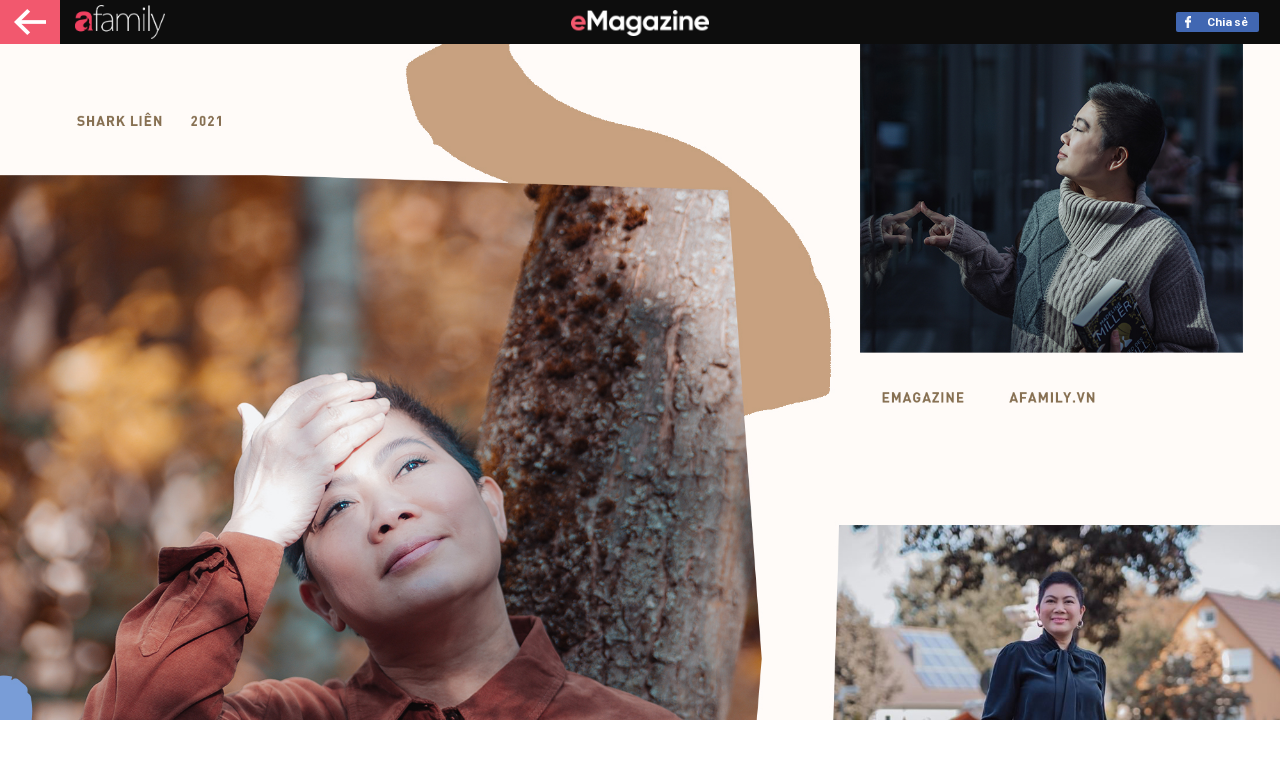

--- FILE ---
content_type: text/html; charset=UTF-8
request_url: https://afamily.vn/shark-lien-cat-toc-mac-do-menswear-cai-ao-hoa-sen-hon-ca-thoi-trang-do-la-thong-diep-phu-nu-hay-vuot-tuong-dinh-kien-202110192309552.chn
body_size: 22127
content:
<!DOCTYPE html>
<html lang="vi">

<head>
    <meta http-equiv="Content-Type" content="text/html; charset=utf-8" />
    <title>Shark Liên cắt tóc, mặc đồ menswear, cài áo hoa sen: Hơn cả thời trang, đó là thông điệp “Phụ nữ hãy vượt tường định kiến”!</title>
    <meta name="description" content="Thời trang không chỉ là thời trang, thời trang còn là tiếng nói. Hãy nhìn hình ảnh của Shark Liên bạn sẽ thấy điều đó...">
    <meta name="keywords" content="ngày phu nữ Việt nam">
    <meta name="news_keywords" content="">
    <meta property="og:title" content="Shark Liên cắt tóc, mặc đồ menswear, cài áo hoa sen: Hơn cả thời trang, đó là thông điệp “Phụ nữ hãy vượt tường định kiến”!">
    <meta property="og:description" content="Thời trang không chỉ là thời trang, thời trang còn là tiếng nói. Hãy nhìn hình ảnh của Shark Liên bạn sẽ thấy điều đó...">
    <meta property="og:type" content="article" />
    <meta property="og:url" content="https://afamily.vn/shark-lien-cat-toc-mac-do-menswear-cai-ao-hoa-sen-hon-ca-thoi-trang-do-la-thong-diep-phu-nu-hay-vuot-tuong-dinh-kien-202110192309552.chn" />
    <meta property="og:image" content="https://afamilycdn.com/zoom/600_315/150157425591193600/2021/10/20/avatar1634659778831-1634659779291383969563-0-0-415-792-crop-1634697130568318978544.png" />
    <meta property="og:image:type" content="image/jpg" />
    <meta property="og:image:width" content="600" />
    <meta property="og:image:height" content="315" />
    <meta property="twitter:image" content="https://afamilycdn.com/zoom/600_315/150157425591193600/2021/10/20/avatar1634659778831-1634659779291383969563-0-0-415-792-crop-1634697130568318978544.png" />
    <meta property="twitter:card" content="summary_large_image" />
    <link rel="canonical" href="https://afamily.vn/shark-lien-cat-toc-mac-do-menswear-cai-ao-hoa-sen-hon-ca-thoi-trang-do-la-thong-diep-phu-nu-hay-vuot-tuong-dinh-kien-202110192309552.chn"/>
    <link  rel="alternate" media="only screen and (max-width: 640px)"  href="https://m.afamily.vn/shark-lien-cat-toc-mac-do-menswear-cai-ao-hoa-sen-hon-ca-thoi-trang-do-la-thong-diep-phu-nu-hay-vuot-tuong-dinh-kien-202110192309552.chn" />
    <link rel="alternate" media="handheld" href="https://m.afamily.vn/shark-lien-cat-toc-mac-do-menswear-cai-ao-hoa-sen-hon-ca-thoi-trang-do-la-thong-diep-phu-nu-hay-vuot-tuong-dinh-kien-202110192309552.chn" />
    <meta prefix="fb: http://ogp.me/ns/fb#" property="fb:app_id" content="1252484694782358" />
    <meta name="google-site-verification" content="toa0juwM2J5NpYj1sW5s_gNp7Fz9AjMmOhcDP9-6_64" />
    <meta name="robots" content="max-image-preview:large,index,follow,all" />
    <meta http-equiv="refresh" content="3600" />
    <meta name="Language" content="vi" />
    <meta name="distribution" content="Global" />
    <meta name="revisit-after" content="1 days" />
    <meta name="GENERATOR" content="https://afamily.vn">
    <meta name="RATING" content="GENERAL" />
    <link rel="shortcut icon" href="https://afamilycdn.com/web_images/afamily32.png" type="image/png">
    <meta name="site_path" content="https://afamily.vn">
    <meta name="author" content="VCCorp.vn">
    <meta property="og:site_name" content="afamily.vn">
    <meta name="copyright" content="Copyright (c) by Công ty cổ phần VCCorp" />
    <meta http-equiv="x-dns-prefetch-control" content="on" />
    <link rel="dns-prefetch" href="https://static.mediacdn.vn/">
    <link rel="dns-prefetch" href="https://afamilycdn.com">
    <link rel="dns-prefetch" href="https://videothumbs.mediacdn.vn/">
    <link rel="dns-prefetch" href="https://videothumbs-ext.mediacdn.vn/">
    <script>
    function getMeta(t) {
        let e = document.getElementsByTagName("meta");
        for (let n = 0; n < e.length; n++) if (e[n].getAttribute("name") === t) return e[n].getAttribute("content");
        return ""
    }

    function loadJsAsync(jsLink, callback, callbackEr) {
        const scripts = Array.from(document.getElementsByTagName("script"));
        const existingScript = scripts.find(script => script.src === jsLink);

        if (existingScript) {
            if (typeof callback === "function") callback();
            return;
        }

        const scriptEl = document.createElement("script");
        scriptEl.type = "text/javascript";
        scriptEl.async = true;
        scriptEl.src = jsLink;

        if (typeof callback === "function") {
            scriptEl.onload = callback;
        }

        if (typeof callbackEr === "function") {
            scriptEl.onerror = callbackEr;
        }

        document.head.appendChild(scriptEl);
    }
    function loadCss(t) {
        var e = document.getElementsByTagName("head")[0], s = document.createElement("link");
        s.rel = "stylesheet", s.type = "text/css", s.href = t, s.media = "all", e.appendChild(s)
    }
    function checkRunInitScroll() {
        if (typeof runinitscroll != "undefined" && runinitscroll.length >= 1) {
            runinitscroll[0]();
            var len = runinitscroll.length;
            var arr = [];
            for (var i = 1; i < len; i++) {
                arr.push(runinitscroll[i]);
            }
            runinitscroll = arr;
        }
        window.setTimeout(function () {
            checkRunInitScroll();
        }, 1);
    }
    setTimeout(function () {
        let e = !1;

        let runInitScrollTimeout = pageSettings.allow3rd ? 1 : 3000;

        function t() {
            try {
                e || (e = !0, document.removeEventListener("scroll", t), function () {
                    let e = document.createElement("script");
                    e.async = !0, e.setAttribute("data-ad-client", ""), document.head.appendChild(e), e.src = ""
                }(), document.removeEventListener("mousemove", t), document.removeEventListener("mousedown", t), document.removeEventListener("touchstart", t)), setTimeout(function () {
                    checkRunInitScroll();
                }, runInitScrollTimeout)

            } catch (err) {
                console.log("init --" + err);
            }
        }
        document.addEventListener("scroll", t, { passive: true }), document.addEventListener("mousemove", t), document.addEventListener("mousedown", t), document.addEventListener("touchstart", t, { passive: true }), document.addEventListener("load", function () {
            document.body.clientHeight != document.documentElement.clientHeight && 0 == document.documentElement.scrollTop && 0 == document.body.scrollTop || t()
        })
    }, 1);
    var hdUserAgent = getMeta("uc:useragent");
    var isNotAllow3rd = hdUserAgent.includes("not-allow-ads");
    var isNotAllowAds = hdUserAgent.includes("not-allow-ads");
    var pageSettings = {
        Domain: "https://afamily.vn",
        sharefbApiDomain: "https://sharefb.cnnd.vn",
        videoplayer: "https://vcplayer.mediacdn.vn",
        VideoToken: "[base64]",
        commentSiteName: "afamily",
        DomainUtils: "https://utils3.cnnd.vn",
        imageDomain: "https://afamilycdn.com",
        DomainApiVote: "https://eth.cnnd.vn",
        allow3rd: true && !isNotAllow3rd,
        allowAds: true && !isNotAllow3rd,
        DomainUtils2: "https://s3.afamily.vn",
        DOMAIN_API_NAME_SPACE: 'afamily',
        allowComment: "False",
    };
    var Domain = "https://afamily.vn";
    var afDomain = {
        web: "https://afamily.vn"
    };
    var domainApi = {
        web: "https://s3.afamily.vn",
        popup: "https://s3.afamily.vn",
        imageStorage: "https://afamilycdn.com"
    };
</script>
<script type="text/javascript">
    var appSettings = {
        domain: "https://afamily.vn",
        ajaxDomain: "https://s3.afamily.vn",
        ajaxDomain2: "https://s3.afamily.vn",
        domainPopup: "https://s3.afamily.vn",
        signalrHost: "",
        sharefbApiDomain: "https://sharefb.cnnd.vn",
        videoplayer: "https://vcplayer.mediacdn.vn",
        imageStorage: "https://afamilycdn.com",
        videoImageDomain: "https://videothumbs.mediacdn.vn",
        allowSignalr: false,
        quizApiNamespace: 'imsafa.cnnd.vn',
        quizApiUserName: 'userName',
        apiK14Domain: "https://kenh14s.cnnd.vn",
        allowComment: "False",
        popupVersion2: false,// cờ popup mới
        DomainUtils: "https://utils3.cnnd.vn",
    };
</script>
                <!-- GOOGLE SEARCH STRUCTURED DATA FOR ARTICLE -->
<script type="application/ld+json">
{
    "@context": "http://schema.org",
    "@type": "NewsArticle",
    "mainEntityOfPage":{
        "@type":"WebPage",
        "@id":"https://afamily.vn/shark-lien-cat-toc-mac-do-menswear-cai-ao-hoa-sen-hon-ca-thoi-trang-do-la-thong-diep-phu-nu-hay-vuot-tuong-dinh-kien-202110192309552.chn"
    },
    "headline": "Shark Liên cắt tóc, mặc đồ menswear, cài áo hoa sen: Hơn cả thời trang, đó là thông điệp “Phụ nữ hãy vượt tường định kiến”!",
    "description": "Thời trang không chỉ là thời trang, thời trang còn là tiếng nói. Hãy nhìn hình ảnh của Shark Liên bạn sẽ thấy điều đó...",
    "image": {
        "@type": "ImageObject",
        "url": "https://afamilycdn.com/zoom/700_438/150157425591193600/2021/10/19/avatar1634659778833-16346597793861199639997.jpg",
        "width" : 700,
        "height" : 438
    },
    "datePublished": "2021-10-20T08:00:00+07:00",
        "dateModified": "2021-10-20T09:32:30+07:00",
        "author": {
        "@type": "Person",
        "name": "Quang Vũ"
    },
    "publisher": {
        "@type": "Organization",
        "name": "https://afamily.vn",
        "logo": {
            "@type": "ImageObject",
           "url": "",
            "width": 70,
            "height": 70
        }
    }
}
</script>
<!-- GOOGLE BREADCRUMB STRUCTURED DATA -->
<script type="application/ld+json">
{
    "@context": "http://schema.org",
    "@type": "BreadcrumbList",
    "itemListElement": [
        {
            "@type": "ListItem",
            "position": 1,
            "item": {
                "@id": "https://afamily.vn",
                "name": "Trang chủ"
            }
        }
              ,{
        "@type": "ListItem",
        "position":2,
            "item": {
                "@id": "https://afamily.vn/dep.chn",
                "name": "Đẹp"
            }
        }
    ]
}
</script>
<script type="application/ld+json">
        {
        "@context": "http://schema.org",
        "@type": "Organization",
        "name":"afamily.vn",
        "url": "https://afamily.vn",
         "logo": "https://afamilycdn.com/mob_images/afamily60.png",
        "email": "mailto: mailto:contact@afamily.vn",
        "sameAs":[
                "https://www.facebook.com/afamilyvccorp/"
                    ,"https://www.youtube.com/channel/UCFNpCBbk0lsAenpFi9dbWcA"
                    ,"https://twitter.com/afamilyvccorp"
             ],
    "contactPoint": [{
        "@type": "ContactPoint",
        "telephone": "+842473095555",
        "contactType": "customer service"
        }],
        "address": {
            "@type": "PostalAddress",
            "addressLocality": "Thanh Xuân",
            "addressRegion": "Hà Nội",
            "addressCountry": "Việt Nam",
            "postalCode":"100000",
            "streetAddress": "Tầng 21, Tòa nhà Center Building - Hapulico Complex, Số 1 Nguyễn Huy Tưởng, Thanh Xuân, Hà Nội"
            }
        }
</script>
<script type="text/javascript">
        var _ADM_Channel = '%2fdep%2fdetail%2f';
    </script>


        <link href="https://afamilycdn.com/web_css/magazine-20200731v5.min.css" rel="stylesheet" />

    <style>
    .link-source-wrapper{
        width: 100%!important;
    }
    .link-source-name { text-align: left; width: 100%; padding: 10px 15px; font-family: SFD-Semibold;}
    .time-source-detail { float: right; color: #888888 !important; font-size: 12px; font-weight: 400; }
    span.btn-copy-link-source2 svg path { fill: #333333; }
    .link-source-name .btn-copy-link-source2 { margin-left: 12px !important; font-size: 12px; }
    span.btn-copy-link-source-1{margin-left: 10px; font-family: SFD-Semibold;}
    span.btn-copy-link-source-1 i{font-family: SFD-Semibold;}
    .VCSortableInPreviewMode:not(.alignJustifyFull)[type="Photo"] {
        margin-left: 0 !important;
    }

</style>
            <link rel="preload" href="https://afamilycdn.com/150157425591193600/2021/10/19/avatar1634659778833-16346597793861199639997.jpg" as="image" fetchpriority="high">
        <style>
        a.link-source-full {
            margin-top: 9px;
            clear: both;
        }
        span.link-source-detail-title {
            padding-top: 2px;
            display: inline-block;
        }
        .LayoutAlbumWrapper .LayoutAlbumRow {
            height: fit-content;
        }
        .sp-sticky-header {
            z-index: 9999 !important;
        }
        .VCSortableInPreviewMode[type="Photo"] img {
            height: auto;
        }
    </style>
    
</head>
<body>
    <script>
    const siteMobile = false;
    const atmScript = siteMobile ? 'ATM5BEGFGDYF0.js' : 'ATMSX5DHH62M9.js';
    if (pageSettings.allow3rd) {
        loadJsAsync(`https://deqik.com/tag/corejs/${atmScript}`);
        if (!siteMobile){
            loadJsAsync('https://media1.admicro.vn/core/adm_tracking.js');
        }
        window.atmDataLayer = window.atmDataLayer || [];

        function admicroTag(a) {
            atmDataLayer.push(a);
        }

        admicroTag({"atm.start": (new Date).getTime(), event: atmScript});
    }
</script>
        <!-- admicro async-->
    <script>
        var admicroAD = admicroAD || {};
            admicroAD.unit = admicroAD.unit || [];
        if (pageSettings.allow3rd) {
            function cbErAdsCore() {window.arferrorload = true;}
            loadJsAsync('https://media1.admicro.vn/core/admcore.js', "", callbackEr = cbErAdsCore);
        }
    </script>

    <script>
        if (pageSettings.allow3rd) {
            if (typeof tagparam != 'undefined') {
                if (tagparam.indexOf('house-n-home') >= 0) {
                    window['admicroAnalyticsObject'] = 'admicro_analytics';
                    window['admicro_analytics'] = window['admicro_analytics'] || function () {
                        (window['admicro_analytics_q'] = window['admicro_analytics_q'] || []).push(arguments);
                    };
                    window['admicro_analytics'].t = 1 * new Date();
                    var a = document.createElement("script");
                    a.type = "text/javascript";
                    a.async = !0;
                    a.src = "//static.amcdn.vn/core/analytics.js";
                    var b = document.getElementsByTagName("script")[0];
                    b.parentNode.insertBefore(a, b);

                    window.admicro_analytics_q = window.admicro_analytics_q || [];
                    window.admicro_analytics_q.push({
                        event: "pageviews",
                        domain: 'housenhome.com.vn',
                        id: 6961
                    });
                }
            }
        }
    </script>
    <script>
        var arrAdmZone = [];
        function initArrAdmZone(from) {
            const zoneElements = document.querySelectorAll('zone[id]:not(.pushed),div[id^=admzone]:not(.pushed),div[id^=zone]:not(.pushed)');

            for (const zone of zoneElements) {
                const adsId = zone.getAttribute('id');
                arrAdmZone.push(adsId);
                zone.classList.add('pushed');
            }

            console.log('initArrAdmZone ' + from, arrAdmZone);
        }

        document.addEventListener("DOMContentLoaded", function () {
            initArrAdmZone("DOMContentLoaded");
        });

        (runinit = window.runinit || []).push(function () {
            $(document).ajaxComplete(function () {
                initArrAdmZone('document ajaxComplete');
            });
        });
    </script>
<script>
    if (pageSettings.allow3rd) {
        (function () {
            function d(b, c, e) { var a = document.createElement("script"); a.type = "text/javascript"; a.async = !0; a.src = b; 2 <= arguments.length && (a.onload = c, a.onreadystatechange = function () { 4 != a.readyState && "complete" != a.readyState || c() }); a.onerror = function () { if ("undefined" != typeof e) try { e() } catch (g) { } }; document.getElementsByTagName("head")[0].appendChild(a) } function f() {
                if ("undefined" == typeof window.ADMStorageFileCDN) setTimeout(function () { f() }, 500); else if ("undefined" != typeof window.ADMStorageFileCDN.corejs &&
                    "undefined" != typeof window.ADMStorageFileCDN.chkCorejs && 0 == window.ADMStorageFileCDN.chkCorejs) if (window.ADMStorageFileCDN.chkCorejs = !0, "string" == typeof window.ADMStorageFileCDN.corejs) d(window.ADMStorageFileCDN.corejs); else if ("undefined" != typeof window.ADMStorageFileCDN.corejs) for (var b = 0, c = window.ADMStorageFileCDN.corejs.length; b < c; b++)d(window.ADMStorageFileCDN.corejs[b])
            } f()
        })();
    }
</script>
<script>
    if (pageSettings.allow3rd) {
        (function (w, d, s, l, i) {
            w[l] = w[l] || [];
            w[l].push({
                'gtm.start':
                    new Date().getTime(), event: 'gtm.js'
            });
            var f = d.getElementsByTagName(s)[0],
                j = d.createElement(s), dl = l != 'dataLayer' ? '&l=' + l : '';
            j.async = true;
            j.src =
                'https://www.googletagmanager.com/gtm.js?id=' + i + dl;
            f.parentNode.insertBefore(j, f);
        })(window, document, 'script', 'dataLayer', 'GTM-NXS3J6S');
        loadJsAsync('https://static.amcdn.vn/tka/cdn.js');
    }
</script>
<script type="text/javascript">
    if (pageSettings.allow3rd) {
        (function () {
            var img = new Image();
            var pt = (document.location.protocol == "https:" ? "https:" : "http:");
            img.src = pt + '//lg1.logging.admicro.vn/ftest?url=' + encodeURIComponent(document.URL);
            var img1 = new Image();
            img1.src = pt + '//amcdn.vn/ftest?url=' + encodeURIComponent(document.URL);
        })();
    }
</script>
    <svg id="sprites" class="hidden" style="display: none"></svg>
    <div id="admWrapsite">
            <style>.k14-sp-wrapper, .k14-sp-wrapper .sp-body-content .sp-detail { background-color:#fffbf9; }.k14-sp-wrapper .sp-body-content .sp-detail p, .VCSortableInPreviewMode[type="credit"] .credit-item label, .VCSortableInPreviewMode[type="credit"] .credit-item div, .VCSortableInPreviewMode[type="credit"] .ttvn-link, .publish-date { color:#333333; }</style>

    <div class="k14-sp-wrapper">
        <div class="sp-sticky-header afamily clearfix">
            <a href="/" class="sp-back-to-k14 sp-back-to-site"></a>
            <a href="/nhom-chu-de/emagazine.chn" rel="nofollow" class="sp-mag-logo">
                <img src="https://afamilycdn.com/web_images/logo-af-emagazine.png" /></a>
            <div class="sp-user-profile clearfix">
                <div class="fb-like" data-href="https://afamily.vn/shark-lien-cat-toc-mac-do-menswear-cai-ao-hoa-sen-hon-ca-thoi-trang-do-la-thong-diep-phu-nu-hay-vuot-tuong-dinh-kien-202110192309552.chn" data-layout="button_count" data-action="like" data-show-faces="false" data-share="false"></div>
                <a onclick="fbClient.shareClick('https://afamily.vn/shark-lien-cat-toc-mac-do-menswear-cai-ao-hoa-sen-hon-ca-thoi-trang-do-la-thong-diep-phu-nu-hay-vuot-tuong-dinh-kien-202110192309552.chn');" href="javascript:;" class="kbwcs-fb kbwcs-fb-share" rel="nofollow">Chia sẻ <span class="kbwcs-number fr item-fb" rel="https://afamily.vn/shark-lien-cat-toc-mac-do-menswear-cai-ao-hoa-sen-hon-ca-thoi-trang-do-la-thong-diep-phu-nu-hay-vuot-tuong-dinh-kien-202110192309552.chn"></span></a>
            </div>
        </div>

        <div class="k14-sp-wrapper">
            <div class="sp-cover">
                
                    <img data-role="cover" src="https://afamilycdn.com/150157425591193600/2021/10/19/avatar1634659778833-16346597793861199639997.jpg" alt="" />
                
            </div>

            <div class="sp-body-content" id="contentMgz">
                <div class="w980">
                    <div class="sp-detail">
                        <div class="sp-detail-maincontent">
                            <div data-check-position="af_detail_body_start"></div>
                            <div class="sp-detail-content" data-role="content">
                                <div class="VCSortableInPreviewMode active noCaption" type="Photo" style=""><div><a href="https://afamilycdn.com/150157425591193600/2021/10/19/mag13-1634641803225998626545-1634659780130-1634659780244669287012.jpg" rel="nofollow" target="_blank"><img src="https://afamilycdn.com/150157425591193600/2021/10/19/mag13-1634641803225998626545-1634659780130-1634659780244669287012.jpg" id="img_1d813a40-30cd-11ec-94ff-e55e9c6741e1" w="980" h="973" alt="Shark Li&ecirc;n c&#7855;t t&oacute;c, m&#7863;c &#273;&#7891; menswear, c&agrave;i &aacute;o hoa sen: H&#417;n c&#7843; th&#7901;i trang, &#273;&oacute; l&agrave; th&ocirc;ng &#273;i&#7879;p &ldquo;Ph&#7909; n&#7919; h&atilde;y v&#432;&#7907;t t&#432;&#7901;ng &#273;&#7883;nh ki&#7871;n&rdquo;! - &#7842;nh 1." title="Shark Li&ecirc;n c&#7855;t t&oacute;c, m&#7863;c &#273;&#7891; menswear, c&agrave;i &aacute;o hoa sen: H&#417;n c&#7843; th&#7901;i trang, &#273;&oacute; l&agrave; th&ocirc;ng &#273;i&#7879;p &ldquo;Ph&#7909; n&#7919; h&atilde;y v&#432;&#7907;t t&#432;&#7901;ng &#273;&#7883;nh ki&#7871;n&rdquo;! - &#7842;nh 1." rel="lightbox" photoid="1d813a40-30cd-11ec-94ff-e55e9c6741e1" type="photo" style="max-width:100%;" data-original="https://afamilycdn.com/150157425591193600/2021/10/19/mag13-1634641803225998626545-1634659780130-1634659780244669287012.jpg" data-mobile-url="http://channel.mediacdn.vn/2021/10/19/mag15-16346424555871985236647.jpg" width="980" height="973" class="" loading="lazy"></a></div><div class="PhotoCMS_Caption"><p data-placeholder="[nh&#7853;p ch&uacute; th&iacute;ch]" class="NLPlaceholderShow"></p></div></div><p><b><i>Th&#7901;i trang kh&ocirc;ng ch&#7881; l&agrave; th&#7901;i trang, th&#7901;i trang c&ograve;n l&agrave; ti&#7871;ng n&oacute;i. H&atilde;y nh&igrave;n h&igrave;nh &#7843;nh c&#7911;a Shark Li&ecirc;n b&#7841;n s&#7869; th&#7845;y &#273;i&#7873;u &#273;&oacute;...</i></b></p><p>L&agrave; m&#7897;t doanh nh&acirc;n b&#7843;n l&#297;nh, Shark Li&ecirc;n c&#361;ng l&agrave; h&igrave;nh m&#7851;u c&#7911;a ng&#432;&#7901;i ph&#7909; n&#7919; hi&#7879;n &#273;&#7841;i, 1 "b&agrave; ngo&#7841;i qu&#7889;c d&acirc;n" kh&ocirc;ng tu&#7893;i v&#7899;i t&#432; t&#432;&#7903;ng c&#7845;p ti&#7871;n...  </p><p>Nh&#432;ng h&atilde;y khoan n&oacute;i v&#7873; g&oacute;c nh&igrave;n kinh doanh hay t&#7847;m nh&igrave;n chi&#7871;n l&#432;&#7907;c ho&#7863;c nh&#7919;ng &#273;&oacute;ng g&oacute;p c&#7911;a b&agrave; v&#7899;i c&#7897;ng &#273;&#7891;ng. H&ocirc;m nay, h&atilde;y ch&#7881; n&oacute;i v&#7873; th&#7901;i trang c&#7911;a Shark Li&ecirc;n. B&#7903;i th&#7901;i trang l&agrave; phong c&aacute;ch, l&agrave; c&aacute; t&iacute;nh, l&agrave; th&ocirc;ng &#273;i&#7879;p...  </p><p>Qua phong c&aacute;ch th&#7901;i trang c&#7911;a b&agrave; ng&#432;&#7901;i ta &#273;&atilde; &#273;&#7885;c &#273;&#432;&#7907;c nh&#7919;ng th&ocirc;ng &#273;i&#7879;p gi&aacute; tr&#7883;, x&oacute;a b&#7887; nh&#7919;ng &#273;&#7883;nh ki&#7871;n &#273;&atilde; h&#7857;n l&ecirc;n bao ng&#432;&#7901;i, bao &#273;&#7901;i nay, &#273;&#7875; g&oacute;p ph&#7847;n c&#7893; v&#361; Ph&#7909; n&#7919; Vi&#7879;t Nam v&#432;&#7907;t t&#432;&#7901;ng &#273;&#7883;nh ki&#7871;n &#273;&#7875; kh&#7859;ng &#273;&#7883;nh b&#7843;n th&acirc;n, ti&#7871;n v&#7873; ph&iacute;a tr&#432;&#7899;c.  </p><div class="VCSortableInPreviewMode alignCenterOverflow active noCaption" type="Photo" data-style="align-center-overflow" style=""><div><a href="https://afamilycdn.com/150157425591193600/2021/10/19/mag28-16346418032341382778096-1634659781461-16346597816881998092829.jpg" rel="nofollow" target="_blank"><img src="https://afamilycdn.com/150157425591193600/2021/10/19/mag28-16346418032341382778096-1634659781461-16346597816881998092829.jpg" id="img_1e814520-30cd-11ec-b96a-b3089d27d468" w="980" h="952" alt="Shark Li&ecirc;n c&#7855;t t&oacute;c, m&#7863;c &#273;&#7891; menswear, c&agrave;i &aacute;o hoa sen: H&#417;n c&#7843; th&#7901;i trang, &#273;&oacute; l&agrave; th&ocirc;ng &#273;i&#7879;p &ldquo;Ph&#7909; n&#7919; h&atilde;y v&#432;&#7907;t t&#432;&#7901;ng &#273;&#7883;nh ki&#7871;n&rdquo;! - &#7842;nh 2." title="Shark Li&ecirc;n c&#7855;t t&oacute;c, m&#7863;c &#273;&#7891; menswear, c&agrave;i &aacute;o hoa sen: H&#417;n c&#7843; th&#7901;i trang, &#273;&oacute; l&agrave; th&ocirc;ng &#273;i&#7879;p &ldquo;Ph&#7909; n&#7919; h&atilde;y v&#432;&#7907;t t&#432;&#7901;ng &#273;&#7883;nh ki&#7871;n&rdquo;! - &#7842;nh 2." rel="lightbox" photoid="1e814520-30cd-11ec-b96a-b3089d27d468" type="photo" style="max-width:100%;" data-original="https://afamilycdn.com/150157425591193600/2021/10/19/mag28-16346418032341382778096-1634659781461-16346597816881998092829.jpg" data-mobile-url="http://channel.mediacdn.vn/2021/10/19/mag24-1634642323199550722840.jpg" width="980" height="952" class="" loading="lazy"></a></div><div class="PhotoCMS_Caption"><p data-placeholder="[nh&#7853;p ch&uacute; th&iacute;ch]" class="NLPlaceholderShow"></p></div></div><div class="VCSortableInPreviewMode active noCaption" type="Photo" style=""><div><a href="https://afamilycdn.com/150157425591193600/2021/10/19/mag37-16346418032382083897254-1634659782750-16346597828901600480293.jpg" rel="nofollow" target="_blank"><img src="https://afamilycdn.com/150157425591193600/2021/10/19/mag37-16346418032382083897254-1634659782750-16346597828901600480293.jpg" id="img_1ea1ec80-30cd-11ec-94ab-fb0badfac68c" w="660" h="315" alt="Shark Li&ecirc;n c&#7855;t t&oacute;c, m&#7863;c &#273;&#7891; menswear, c&agrave;i &aacute;o hoa sen: H&#417;n c&#7843; th&#7901;i trang, &#273;&oacute; l&agrave; th&ocirc;ng &#273;i&#7879;p &ldquo;Ph&#7909; n&#7919; h&atilde;y v&#432;&#7907;t t&#432;&#7901;ng &#273;&#7883;nh ki&#7871;n&rdquo;! - &#7842;nh 3." title="Shark Li&ecirc;n c&#7855;t t&oacute;c, m&#7863;c &#273;&#7891; menswear, c&agrave;i &aacute;o hoa sen: H&#417;n c&#7843; th&#7901;i trang, &#273;&oacute; l&agrave; th&ocirc;ng &#273;i&#7879;p &ldquo;Ph&#7909; n&#7919; h&atilde;y v&#432;&#7907;t t&#432;&#7901;ng &#273;&#7883;nh ki&#7871;n&rdquo;! - &#7842;nh 3." rel="lightbox" photoid="1ea1ec80-30cd-11ec-94ab-fb0badfac68c" type="photo" style="max-width:100%;" data-original="https://afamilycdn.com/150157425591193600/2021/10/19/mag37-16346418032382083897254-1634659782750-16346597828901600480293.jpg" width="660" height="315" class="" loading="lazy"></a></div><div class="PhotoCMS_Caption"><p data-placeholder="[nh&#7853;p ch&uacute; th&iacute;ch]" class="NLPlaceholderShow"></p></div></div><p>Bao &#273;&#7901;i nay, m&aacute;i t&oacute;c d&agrave;i d&#7883;u d&agrave;ng t&#7915;ng &#273;&#432;&#7907;c coi l&agrave; bi&#7875;u t&#432;&#7907;ng c&#7911;a ph&#7909; n&#7919; &Aacute; &#272;&ocirc;ng. Shark Li&ecirc;n tr&#432;&#7899;c &#273;&oacute; c&#361;ng t&#7915;ng g&#7855;n li&#7873;n v&#7899;i h&igrave;nh &#7843;nh m&aacute;i t&oacute;c b&uacute;i cao qu&yacute; ph&aacute;i trong nhi&#7873;u n&#259;m, &#7845;y th&#7871; nh&#432;ng t&#7841;i "Th&#432;&#417;ng v&#7909; b&#7841;c t&#7927;" m&ugrave;a 4, Shark Li&ecirc;n &#273;&atilde; kh&ocirc;ng ng&#7847;n ng&#7841;i xu&#7845;t hi&#7879;n tr&#432;&#7899;c c&ocirc;ng ch&uacute;ng v&#7899;i m&aacute;i t&oacute;c &#273;&#432;&#7907;c c&#7855;t s&aacute;t.  </p><p>Thay &#273;&#7893;i &#273;&#7871;n m&#7913;c t&aacute;o b&#7841;o &#7903; &#273;&#7897; tu&#7893;i U60, Shark Li&ecirc;n kh&ocirc;ng s&#7907; ng&#432;&#7901;i ta x&igrave; x&agrave;o, b&#7903;i b&agrave; c&oacute; s&#7921; t&#7921; tin t&#7915; b&ecirc;n trong m&igrave;nh. B&agrave; kh&ocirc;ng ng&#7847;n ng&#7841;i tuy&ecirc;n b&#7889;: <i>"L&agrave; ph&#7909; n&#7919; nh&#7845;t &#273;&#7883;nh ph&#7843;i c&#7841;o tr&#7885;c &#273;&#7847;u m&#7897;t l&#7847;n trong &#273;&#7901;i!".  </i></p><p>V&agrave; &#273;i&#7873;u g&igrave; khi&#7871;n b&agrave; kh&ocirc;ng ch&#7881; gi&#7919; l&#7841;i m&aacute;i t&oacute;c ng&#7855;n m&agrave; c&ograve;n h&#7859;n hoi l&agrave;&hellip; c&#7841;o &#273;&#7847;u, c&#7841;o th&#7853;t s&aacute;t, th&#7853;t tr&#7885;c. Ai c&#361;ng hi&#7875;u Shark Li&ecirc;n kh&ocirc;ng ch&#417;i tr&#7897;i &#273;&#7875; t&igrave;m ki&#7871;m s&#7921; n&#7893;i ti&#7871;ng, b&#7903;i n&#7893;i ti&#7871;ng l&agrave; &#273;i&#7873;u b&agrave; c&oacute; s&#7861;n.  </p><p>Shark Li&ecirc;n chia s&#7867;: <i>"Ch&uacute;ng ta hay t&#7889;n nhi&#7873;u th&#7901;i gian lo ngh&#297; v&#7873; m&aacute;i t&oacute;c c&#7911;a m&igrave;nh. &#272;&#7875; ki&#7875;u n&agrave;o cho &#273;&#7865;p, d&#432;&#7905;ng th&#7871; n&agrave;o cho kho&#7867;. &#7902; tu&#7893;i t&ocirc;i, c&ograve;n th&ecirc;m n&#7895;i lo t&oacute;c b&#7841;c, r&#7909;ng. V&igrave; th&#7871;, l&uacute;c quy&#7871;t &#273;&#7883;nh c&#7841;o &#273;&#7847;u, t&ocirc;i th&#7921;c s&#7921; c&#7843;m th&#7845;y t&#7921; do. &#272;&oacute; l&agrave; th&#7901;i &#273;i&#7875;m t&ocirc;i hi&#7875;u v&igrave; sao c&aacute;c nh&agrave; tu khi xu&#7845;t gia, vi&#7879;c &#273;&#7847;u ti&ecirc;n l&agrave; c&#7841;o &#273;&#7847;u. Kh&ocirc;ng c&ograve;n v&#432;&#7899;ng b&#7853;n, ch&#7845;p ni&#7879;m v&agrave;o m&aacute;i t&oacute;c, t&ocirc;i c&oacute; nhi&#7873;u kho&#7843;ng kh&ocirc;ng h&#417;n &#273;&#7875;&nbsp; ph&aacute;t tri&#7875;n n&#7897;i l&#7921;c trong m&igrave;nh".</i></p><p>Vi&#7879;c c&#7855;t &#273;i m&aacute;i t&oacute;c d&agrave;i, &#273;&#7889;i v&#7899;i Shark Li&ecirc;n ng&#432;&#7901;i ta &#273;&#7885;c &#273;&#432;&#7907;c l&agrave; &yacute; ni&#7879;m v&#7873; vi&#7879;c c&#7855;t b&#7887; nh&#7919;ng &#273;&#7883;nh ki&#7871;n c&#7889; h&#7919;u, &#273;&#7863;c bi&#7879;t v&#7899;i ph&#7909; n&#7919;. Ph&#7909; n&#7919; kh&ocirc;ng c&#7847;n d&#432;&#7905;ng t&oacute;c d&agrave;i m&#7899;i &#273;&#7865;p, nu&ocirc;i t&oacute;c b&oacute;ng d&agrave;y m&#7899;i kh&eacute;o, v&#7851;n c&oacute; r&#7845;t nhi&#7873;u c&aacute;ch kh&aacute;c &#273;&#7875; th&#7875; hi&#7879;n t&iacute;nh n&#7919; v&agrave; s&#7921; t&#7921; tin hay v&#7867; &#273;&#7865;p c&#7911;a m&igrave;nh.  </p><div class="VCSortableInPreviewMode alignJustifyFull active noCaption" type="Photo" data-style="align-justify-full" style=""><div><a href="https://afamilycdn.com/150157425591193600/2021/10/19/mag42-16346418032431979991298-1634659783786-16346597839021115220891.jpg" rel="nofollow" target="_blank"><img src="https://afamilycdn.com/150157425591193600/2021/10/19/mag42-16346418032431979991298-1634659783786-16346597839021115220891.jpg" id="img_1edf43a0-30cd-11ec-843c-b37fc71ea2c8" w="2000" h="1138" alt="Shark Li&ecirc;n c&#7855;t t&oacute;c, m&#7863;c &#273;&#7891; menswear, c&agrave;i &aacute;o hoa sen: H&#417;n c&#7843; th&#7901;i trang, &#273;&oacute; l&agrave; th&ocirc;ng &#273;i&#7879;p &ldquo;Ph&#7909; n&#7919; h&atilde;y v&#432;&#7907;t t&#432;&#7901;ng &#273;&#7883;nh ki&#7871;n&rdquo;! - &#7842;nh 4." title="Shark Li&ecirc;n c&#7855;t t&oacute;c, m&#7863;c &#273;&#7891; menswear, c&agrave;i &aacute;o hoa sen: H&#417;n c&#7843; th&#7901;i trang, &#273;&oacute; l&agrave; th&ocirc;ng &#273;i&#7879;p &ldquo;Ph&#7909; n&#7919; h&atilde;y v&#432;&#7907;t t&#432;&#7901;ng &#273;&#7883;nh ki&#7871;n&rdquo;! - &#7842;nh 4." rel="lightbox" photoid="1edf43a0-30cd-11ec-843c-b37fc71ea2c8" type="photo" style="max-width:100%;" data-original="https://afamilycdn.com/150157425591193600/2021/10/19/mag42-16346418032431979991298-1634659783786-16346597839021115220891.jpg" data-mobile-url="http://channel.mediacdn.vn/2021/10/19/mag36-16346423232021937350993.jpg" width="2000" height="1138" class="" loading="lazy"></a></div><div class="PhotoCMS_Caption"><p data-placeholder="[nh&#7853;p ch&uacute; th&iacute;ch]" class="NLPlaceholderShow"></p></div></div><p><i>"Nhie&#770;&#768;u ch&#7883; em phu&#803; nu&#795;&#771; to&#770;i bi&#7871;t, luo&#770;n tu&#795;&#803; &#273;a&#803;&#774;t ra gio&#795;&#769;i ha&#803;n cho ba&#777;n tha&#770;n mi&#768;nh khi &#273;a&#803;&#774;t cha&#770;n sang ngu&#795;o&#795;&#771;ng cu&#795;&#777;a 40, 50, 60. Tuo&#770;&#777;i la&#768; pha&#777;i da&#768;nh tho&#795;&#768;i gian "hy sinh" cho gia &#273;i&#768;nh; la&#768; pha&#777;i la&#768;m gu&#795;o&#795;ng cho con ca&#769;i; la&#768; cha&#770;&#769;p nha&#803;&#770;n cuo&#803;&#770;c so&#770;&#769;ng vo&#795;&#769;i nhu&#795;&#771;ng su&#795;&#803; lu&#795;&#803;a cho&#803;n o&#795;&#777; tuo&#770;&#777;i 20, du&#768; nhu&#795;&#771;ng su&#795;&#803; lu&#795;&#803;a cho&#803;n a&#770;&#769;y co&#769; sai la&#770;&#768;m nhu&#795; the&#770;&#769; na&#768;o &#273;i cha&#774;ng nu&#795;&#771;a..."  </i></p><p><i>"Nhu&#795;&#771;ng ra&#768;o ca&#777;n cu&#795;&#769; the&#770;&#769; sinh ra va&#768; buo&#803;&#770;c ngu&#795;o&#795;&#768;i phu&#803; nu&#795;&#771; &#7903; c&aacute;c tuo&#770;&#777;i n&agrave;y so&#770;&#769;ng cuo&#803;&#770;c &#273;o&#795;&#768;i nha&#768;n nha&#803;t vo&#795;&#769;i mo&#803;&#770;t nie&#770;&#768;m tin vo&#770; cu&#768;ng tai ha&#803;i: "O&#795;&#777; ca&#769;i tuo&#770;&#777;i na&#768;y ro&#770;&#768;i, &#273;a&#771; qua&#769; muo&#803;&#770;n &#273;e&#770;&#777; thay &#273;o&#770;&#777;i hay ba&#774;&#769;t &#273;a&#770;&#768;u la&#803;i tu&#795;&#768; &#273;a&#770;&#768;u".  </i></p><p>Th&#7871; nh&#432;ng v&#7883; c&aacute; m&#7853;p n&agrave;y cho r&#7857;ng, la&#768;m phu&#803; nu&#795;&#771;, chu&#769;ng ta co&#769; quye&#770;&#768;n so&#770;&#769;ng mo&#803;&#770;t cuo&#803;&#770;c &#273;o&#795;&#768;i mi&#768;nh mong muo&#770;&#769;n du&#768; o&#795;&#777; ba&#770;&#769;t ky&#768; lu&#795;&#769;a tuo&#770;&#777;i na&#768;o. Co&#795; ho&#803;&#770;i &#273;e&#770;&#777; to&#770;i la&#768;m la&#803;i tu&#795;&#768; &#273;a&#770;&#768;u va&#770;&#771;n co&#768;n o&#795;&#777; phi&#769;a tru&#795;o&#795;&#769;c, ha&#768; co&#795;&#769; gi&#768; cu&#795;&#769; pha&#777;i so&#795;&#803; nhu&#795;&#771;ng no&#770;&#771;i so&#795;&#803; do chi&#769;nh ba&#777;n tha&#770;n mi&#768;nh &#273;a&#803;&#774;t ra. U60 c&#7841;o &#273;&#7847;u c&#361;ng &#273;&acirc;u c&oacute; sao, t&ocirc;i c&oacute; l&yacute; do &#273;&#7875; th&#7921;c hi&#7879;n n&oacute;.  </p><p>V&agrave; h&igrave;nh &#7843;nh m&aacute;i t&oacute;c c&#7855;t ng&#7855;n c&#7911;a b&agrave; &#273;&atilde; khuy&#7871;n kh&iacute;ch nhi&#7873;u ph&#7909; n&#7919; b&#432;&#7899;c kh&#7887;i v&ugrave;ng an to&agrave;n &#273;&#7875; thay &#273;&#7893;i, l&agrave;m m&#7899;i v&agrave; t&#7853;p trung khai th&aacute;c h&#7871;t n&#259;ng l&#432;&#7907;ng c&#7911;a b&#7843;n th&acirc;n t&#7915; s&acirc;u trong b&ecirc;n trong. &Aacute;nh nh&igrave;n c&#7911;a ng&#432;&#7901;i kh&aacute;c kh&ocirc;ng l&agrave;m n&ecirc;n v&#7867; &#273;&#7865;p m&agrave; v&#7867; &#273;&#7865;p ph&#7843;i do ch&iacute;nh b&#7841;n t&#7921; to&aacute;t ra.  </p><div class="VCSortableInPreviewMode alignJustifyFull active noCaption" type="Photo" data-style="align-justify-full" style=""><div><a href="https://afamilycdn.com/150157425591193600/2021/10/19/mag47-16346418032461572598631-1634659785068-16346597851521865529400.jpg" rel="nofollow" target="_blank"><img src="https://afamilycdn.com/150157425591193600/2021/10/19/mag47-16346418032461572598631-1634659785068-16346597851521865529400.jpg" id="img_1f21a3d0-30cd-11ec-9f45-dd0db7c55223" w="2000" h="495" alt="Shark Li&ecirc;n c&#7855;t t&oacute;c, m&#7863;c &#273;&#7891; menswear, c&agrave;i &aacute;o hoa sen: H&#417;n c&#7843; th&#7901;i trang, &#273;&oacute; l&agrave; th&ocirc;ng &#273;i&#7879;p &ldquo;Ph&#7909; n&#7919; h&atilde;y v&#432;&#7907;t t&#432;&#7901;ng &#273;&#7883;nh ki&#7871;n&rdquo;! - &#7842;nh 5." title="Shark Li&ecirc;n c&#7855;t t&oacute;c, m&#7863;c &#273;&#7891; menswear, c&agrave;i &aacute;o hoa sen: H&#417;n c&#7843; th&#7901;i trang, &#273;&oacute; l&agrave; th&ocirc;ng &#273;i&#7879;p &ldquo;Ph&#7909; n&#7919; h&atilde;y v&#432;&#7907;t t&#432;&#7901;ng &#273;&#7883;nh ki&#7871;n&rdquo;! - &#7842;nh 5." rel="lightbox" photoid="1f21a3d0-30cd-11ec-9f45-dd0db7c55223" type="photo" style="max-width:100%;" data-original="https://afamilycdn.com/150157425591193600/2021/10/19/mag47-16346418032461572598631-1634659785068-16346597851521865529400.jpg" data-mobile-url="http://channel.mediacdn.vn/2021/10/19/mag42-1634642323205547223734.jpg" width="2000" height="495" class="" loading="lazy"></a></div><div class="PhotoCMS_Caption"><p data-placeholder="[nh&#7853;p ch&uacute; th&iacute;ch]" class="NLPlaceholderShow"></p></div></div><p>Kho&#7843;ng th&#7901;i gian &#7903; ch&acirc;u &Acirc;u, Shark Li&ecirc;n lu&ocirc;n ng&#432;&#7905;ng m&#7897; nh&#7919;ng ng&#432;&#7901;i ph&#7909; n&#7919; tu&#7893;i 70, 80 th&#7853;m ch&iacute; 90 tu&#7893;i v&#7899;i v&#7867; ngo&agrave;i t&#7921; tin, ph&#7889;i &#273;&#7891; ph&#7909;c s&#7913;c t&#432;&#417;i t&#7855;n, gi&agrave;u n&#259;ng l&#432;&#7907;ng. Nh&#432;ng &#7903; Vi&#7879;t Nam, b&agrave; kh&ocirc;ng d&#7877; g&#7863;p nh&#7919;ng h&igrave;nh &#7843;nh &#273;&oacute;, n&#7871;u c&oacute; th&igrave; s&#7869; c&oacute; l&#7901;i x&igrave; x&agrave;o, b&agrave;n t&aacute;n.  </p><p>Ch&iacute;nh v&igrave; th&#7871;, ph&#7909; n&#7919; b&#432;&#7899;c qua &#273;&#7897; tu&#7893;i u60 khi s&#7889;ng trong m&#7897;t m&ocirc;i tr&#432;&#7901;ng nhi&#7873;u &#273;&#7883;nh ki&#7871;n, b&#7895;ng d&#432;ng thu h&#7865;p cu&#7897;c s&#7889;ng c&#7911;a m&igrave;nh, t&#7921; cho m&igrave;nh nh&#7919;ng gi&#7899;i h&#7841;n v&#7873; tu&#7893;i t&aacute;c v&agrave; kh&ocirc;ng d&aacute;m l&agrave;m &#273;&#7865;p hay m&#7863;c nh&#7919;ng trang ph&#7909;c m&igrave;nh mu&#7889;n v&igrave; &#273;&#7883;nh ki&#7871;n "&#259;n m&#7863;c cho &#273;&uacute;ng l&#7913;a tu&#7893;i".  </p><p><i>"Ch&uacute;ng ta &#273;&#7915;ng quy &#273;&#7883;nh r&#7857;ng tu&#7893;i b&agrave; ngo&#7841;i ph&#7843;i &#259;n m&#7863;c nh&#432; m&#7897;t b&agrave; ngo&#7841;i, t&oacute;c ph&#7843;i b&#7841;c, m&#7863;c m&agrave;u t&#7889;i hay m&#7897;t c&aacute;i g&igrave; &#273;&#7845;y r&#7845;t gi&agrave; nua. T&ocirc;i kh&ocirc;ng cho ph&eacute;p b&#7843;n th&acirc;n t&#7921; "&#273;&oacute;ng khung" b&#7843;n th&acirc;n trong tu&#7893;i t&aacute;c. &#272;i&#7873;u &#273;&oacute; c&oacute; th&#7875; gi&#7899;i h&#7841;n s&#7921; s&aacute;ng t&#7841;o v&agrave; m&#7841;o hi&#7875;m c&#7847;n c&oacute; c&#7911;a m&#7897;t ng&#432;&#7901;i l&agrave;m kinh doanh, m&#7897;t "b&agrave; &#273;&#7905;" startups"</i>, Shark Li&ecirc;n n&oacute;i.  </p><p>B&#7903;i v&#7853;y tinh th&#7847;n c&#7845;p ti&#7871;n c&#7911;a b&agrave; b&#7897;c l&#7897; qua phong c&aacute;ch th&#7901;i trang linh ho&#7841;t. Shark Li&ecirc;n t&#7921; do m&#7863;c nh&#7919;ng g&igrave; b&agrave; mu&#7889;n: M&agrave;u &#273;&#7887;, m&agrave;u cam, m&agrave;u v&agrave;ng nh&#432; kh&#7859;ng &#273;&#7883;nh l&agrave;m m&#7897;t "b&agrave; ngo&#7841;i r&#7921;c r&#7905;". Qu&#7843; th&#7921;c n&#7909; c&#432;&#7901;i, s&#7921; quy&#7871;t &#273;o&aacute;n v&agrave; c&#7843; m&agrave;u s&#7855;c r&#7921;c r&#7905; &#7845;y khi&#7871;n b&agrave; t&#7887;a s&aacute;ng.  </p><p>Kh&ocirc;ng ch&#7881; l&agrave; m&agrave;u s&#7855;c, ki&#7875;u d&aacute;ng trang ph&#7909;c c&#361;ng &#273;&#432;&#7907;c b&agrave; v&#7853;n d&#7909;ng v&ocirc; c&ugrave;ng &#273;a d&#7841;ng. <i>"T&ocirc;i kh&ocirc;ng c&#7847;n ph&#7843;i l&agrave; style m&#7873;m m&#7841;i hay c&aacute; t&iacute;nh hay h&ograve;a nh&atilde; hay s&#7855;c m&agrave;u&hellip; t&ocirc;i s&#7869; tr&#7843;i nghi&#7879;m t&#7845;t c&#7843; nh&#7919;ng g&igrave; t&ocirc;i mu&#7889;n b&#7903;i&hellip; &#273;&oacute; l&agrave; &#273;i&#7873;u t&ocirc;i mu&#7889;n"</i>, Shark Li&ecirc;n nh&#432; mu&#7889;n n&oacute;i th&#7871;.  </p><div class="VCSortableInPreviewMode alignCenterOverflow active noCaption" type="Photo" data-style="align-center-overflow" style=""><div><a href="https://afamilycdn.com/150157425591193600/2021/10/19/mag54-16346418032502031593569-1634659786342-16346597864751194107700.jpg" rel="nofollow" target="_blank"><img src="https://afamilycdn.com/150157425591193600/2021/10/19/mag54-16346418032502031593569-1634659786342-16346597864751194107700.jpg" id="img_1f65d8c0-30cd-11ec-8dd5-2191c8dbfa90" w="980" h="947" alt="Shark Li&ecirc;n c&#7855;t t&oacute;c, m&#7863;c &#273;&#7891; menswear, c&agrave;i &aacute;o hoa sen: H&#417;n c&#7843; th&#7901;i trang, &#273;&oacute; l&agrave; th&ocirc;ng &#273;i&#7879;p &ldquo;Ph&#7909; n&#7919; h&atilde;y v&#432;&#7907;t t&#432;&#7901;ng &#273;&#7883;nh ki&#7871;n&rdquo;! - &#7842;nh 6." title="Shark Li&ecirc;n c&#7855;t t&oacute;c, m&#7863;c &#273;&#7891; menswear, c&agrave;i &aacute;o hoa sen: H&#417;n c&#7843; th&#7901;i trang, &#273;&oacute; l&agrave; th&ocirc;ng &#273;i&#7879;p &ldquo;Ph&#7909; n&#7919; h&atilde;y v&#432;&#7907;t t&#432;&#7901;ng &#273;&#7883;nh ki&#7871;n&rdquo;! - &#7842;nh 6." rel="lightbox" photoid="1f65d8c0-30cd-11ec-8dd5-2191c8dbfa90" type="photo" style="max-width:100%;" data-original="https://afamilycdn.com/150157425591193600/2021/10/19/mag54-16346418032502031593569-1634659786342-16346597864751194107700.jpg" data-mobile-url="http://channel.mediacdn.vn/2021/10/19/mag51-1634642323208195018144.jpg" width="980" height="947" class="" loading="lazy"></a></div><div class="PhotoCMS_Caption"><p data-placeholder="[nh&#7853;p ch&uacute; th&iacute;ch]" class="NLPlaceholderShow"></p></div></div><p>V&agrave; t&#7841;i c&aacute;c s&#7921; ki&#7879;n, ch&#432;&#417;ng tr&igrave;nh truy&#7873;n h&igrave;nh, Shark Li&ecirc;n l&uacute;c xu&#7845;t hi&#7879;n trong b&#7897; vest v&#7899;i v&#7841;t &aacute;o b&#7845;t &#273;&#7889;i x&#7913;ng, l&uacute;c kh&aacute;c l&#7841;i di&#7879;n m&#7897;t m&#7851;u &aacute;o kho&aacute;c d&agrave;i ph&#7911; t&#7899;i m&#7855;t c&aacute; ch&acirc;n. Nh&#7919;ng thi&#7871;t k&#7871; th&#7901;i th&#432;&#7907;ng, hi&#7879;n &#273;&#7841;i, ph&#7909; n&#7919; U60 di&#7879;n &#273;&#7845;y th&igrave; &#273;&atilde; sao? Th&#7921;c t&#7871;, ng&#432;&#7901;i ta v&ocirc; c&ugrave;ng &#7845;n t&#432;&#7907;ng v&#7899;i phong c&aacute;ch th&#7901;i trang c&#7911;a b&agrave; v&agrave; d&#7847;n d&#7847;n c&oacute; nh&#7919;ng suy ngh&#297; bao nhi&ecirc;u n&#259;m b&#7895;ng d&#7847;n &#273;&#432;&#7907;c thay &#273;&#7893;i v&agrave; c&#7903;i m&#7903; h&#417;n r&#7845;t nhi&#7873;u.  </p><p>&#65279;Trong &#273;&#7901;i s&#7889;ng th&#432;&#7901;ng ng&agrave;y, Shark Li&ecirc;n c&#361;ng kh&ocirc;ng ng&#7847;n ng&#7841;i s&#7917; d&#7909;ng nh&#7919;ng m&#7851;u qu&#7847;n t&uacute;i h&#7897;p tr&#7867; trung, hay m&#7863;c &#273;&#7891; phong c&aacute;ch menswear v&#7899;i &aacute;o s&#417; mi form r&#7897;ng k&#7871;t h&#7907;p c&ugrave;ng cravat.  </p><p>V&#7899;i Shark Li&ecirc;n, trang ph&#7909;c l&agrave; c&ocirc;ng c&#7909; &#273;&#7875; m&#7895;i c&aacute; nh&acirc;n th&#7875; hi&#7879;n s&#7921; t&ocirc;n tr&#7885;ng b&#7843;n th&acirc;n, thay v&igrave; &#273;&#7875; n&oacute; l&agrave;m ch&#7911; v&agrave; &#273;i&#7873;u khi&#7875;n gi&#7899;i h&#7841;n cho ch&iacute;nh m&igrave;nh.  </p><div class="VCSortableInPreviewMode alignJustifyFull active noCaption" type="Photo" data-style="align-justify-full" style=""><div><a href="https://afamilycdn.com/150157425591193600/2021/10/19/mag60-1634641803254114770675-1634659787371-1634659787476345462032.jpg" rel="nofollow" target="_blank"><img src="https://afamilycdn.com/150157425591193600/2021/10/19/mag60-1634641803254114770675-1634659787371-1634659787476345462032.jpg" id="img_1f7c6e00-30cd-11ec-8458-d7ba9ffd5cf5" w="2000" h="296" alt="Shark Li&ecirc;n c&#7855;t t&oacute;c, m&#7863;c &#273;&#7891; menswear, c&agrave;i &aacute;o hoa sen: H&#417;n c&#7843; th&#7901;i trang, &#273;&oacute; l&agrave; th&ocirc;ng &#273;i&#7879;p &ldquo;Ph&#7909; n&#7919; h&atilde;y v&#432;&#7907;t t&#432;&#7901;ng &#273;&#7883;nh ki&#7871;n&rdquo;! - &#7842;nh 7." title="Shark Li&ecirc;n c&#7855;t t&oacute;c, m&#7863;c &#273;&#7891; menswear, c&agrave;i &aacute;o hoa sen: H&#417;n c&#7843; th&#7901;i trang, &#273;&oacute; l&agrave; th&ocirc;ng &#273;i&#7879;p &ldquo;Ph&#7909; n&#7919; h&atilde;y v&#432;&#7907;t t&#432;&#7901;ng &#273;&#7883;nh ki&#7871;n&rdquo;! - &#7842;nh 7." rel="lightbox" photoid="1f7c6e00-30cd-11ec-8458-d7ba9ffd5cf5" type="photo" style="max-width:100%;" data-original="https://afamilycdn.com/150157425591193600/2021/10/19/mag60-1634641803254114770675-1634659787371-1634659787476345462032.jpg" data-mobile-url="http://channel.mediacdn.vn/2021/10/19/mag57-16346423232121610627547.jpg" width="2000" height="296" class="" loading="lazy"></a></div><div class="PhotoCMS_Caption"><p data-placeholder="[nh&#7853;p ch&uacute; th&iacute;ch]" class="NLPlaceholderShow"></p></div></div><p>D&ugrave; s&#7861;n s&agrave;ng v&#7899;i m&aacute;i t&oacute;c c&#7855;t s&aacute;t v&agrave; tuy&ecirc;n b&#7889;: <i>"M&#7897;t c&#7843;m gi&aacute;c c&#7911;a s&#7921; t&#7921; do, s&#7921; t&#7921; tin v&agrave; s&#7913;c m&#7841;nh. C&aacute;c b&#7841;n c&oacute; d&aacute;m th&#7917; s&#7913;c v&#7899;i h&igrave;nh &#7843;nh n&agrave;y &#273;&#7875; b&#432;&#7899;c ra ngo&agrave;i kh&ocirc;ng? L&agrave; ph&#7909; n&#7919; nh&#7845;t &#273;&#7883;nh ph&#7843;i c&#7841;o tr&#7885;c &#273;&#7847;u m&#7897;t l&#7847;n trong &#273;&#7901;i!".</i> Nh&#432;ng n&#7871;u ai tinh &yacute; s&#7869; nh&#7853;n ra Shark Li&ecirc;n lu&ocirc;n &#273;&#7847;y n&#7919; t&iacute;nh ngay c&#7843; khi ch&#7885;n trang ph&#7909;c hi&#7879;n &#273;&#7841;i, th&#7901;i th&#432;&#7907;ng. V&#7867; duy&ecirc;n d&aacute;ng r&#7845;t ri&ecirc;ng c&#7911;a ph&#7909; n&#7919; Vi&#7879;t nh&#432; l&uacute;c n&agrave;o c&#361;ng c&oacute; s&#7861;n trong b&agrave; b&#7903;i t&#7893;ng h&ograve;a cu&#7889;i c&ugrave;ng c&#361;ng t&#7841;o n&ecirc;n 1 Shark Li&ecirc;n sang tr&#7885;ng v&agrave; tinh t&#7871;.  </p><p>Ngay c&#7843; khi l&#7921;a ch&#7885;n trang ph&#7909;c n&#259;ng &#273;&#7897;ng, &#273;a s&#7855;c, nh&#432;ng nh&#7919;ng thi&#7871;t k&#7871; c&#7911;a b&agrave; v&#7851;n to&aacute;t l&ecirc;n s&#7921; tinh t&#7871;, nhu m&igrave; khi k&#7871;t h&#7907;p v&#7899;i ph&#7909; ki&#7879;n c&oacute; khi l&agrave; c&agrave;i &aacute;o hoa sen t&#7889;i gi&#7843;n hay hoa tai ng&#7885;c trai d&#7883;u m&#7855;t.  </p><p>&#272;&oacute; kh&ocirc;ng ph&#7843;i l&agrave; 1 s&#7921; ng&#7851;u nhi&ecirc;n, Shark Li&ecirc;n c&oacute; d&#7909;ng &yacute;, b&#7903;i b&agrave; quan ni&#7879;m trang ph&#7909;c c&#361;ng l&agrave; c&aacute;ch t&ocirc;n vinh v&agrave; qu&#7843;ng b&aacute; b&#7843;n s&#7855;c Vi&#7879;t Nam. V&igrave; th&#7871; h&#7847;u h&#7871;t trang ph&#7909;c c&#7911;a b&agrave; &#273;&#7873;u l&agrave; thi&#7871;t k&#7871; c&#7911;a nh&#7919;ng NTK trong n&#432;&#7899;c.  </p><div class="VCSortableInPreviewMode LayoutAlbumWrapper alignCenterOverflow active noCaption" type="LayoutAlbum" style=""><div class="LayoutAlbumContent"><div class="LayoutAlbumRow"><figure class="LayoutAlbumItem" data-width="987.7471867966992" data-height="659">				                    <a href="https://afamilycdn.com/150157425591193600/2021/10/19/full-size-3835-16346422485742118093386-1634659788162-16346597882391086357575.jpg" title="" data-title="" data-thumbnail="https://afamilycdn.com/150157425591193600/2021/10/19/full-size-3835-16346422485742118093386-1634659788162-16346597882391086357575.jpg" rel="LayoutAlbum0" data-lightbox="LayoutAlbum0"><img title="" alt="img" src="https://afamilycdn.com/150157425591193600/2021/10/19/full-size-3835-16346422485742118093386-1634659788162-16346597882391086357575.jpg" url="http://channel.mediacdn.vn/2021/10/19/full-size-3835-16346422485742118093386.jpg" w="2000" h="1333" photoid="27b87900-30ce-11ec-94ff-e55e9c6741e1" style="height: 659px; width: 987.747px;" class="" loading="lazy" width="2000" height="1333"></a>				                    <figcaption></figcaption>			                    </figure></div><div class="LayoutAlbumRow"><figure class="LayoutAlbumItem" data-width="323.66666666666663" data-height="487">				                    <a href="https://afamilycdn.com/150157425591193600/2021/10/19/lien131021-239-16346422209011349263873-1634659790728-1634659790843981700883.jpg" title="" data-title="" data-thumbnail="https://afamilycdn.com/150157425591193600/2021/10/19/lien131021-239-16346422209011349263873-1634659790728-1634659790843981700883.jpg" rel="LayoutAlbum0" data-lightbox="LayoutAlbum0"><img title="" alt="img" src="https://afamilycdn.com/150157425591193600/2021/10/19/lien131021-239-16346422209011349263873-1634659790728-1634659790843981700883.jpg" url="http://channel.mediacdn.vn/2021/10/19/lien131021-239-16346422209011349263873.jpg" w="2000" h="3000" photoid="16ba5830-30ce-11ec-a8c1-4f469fbfd2ac" style="height: 487px; width: 324.667px;" class="" loading="lazy" width="2000" height="3000"></a>				                    <figcaption></figcaption>			                    </figure><figure class="LayoutAlbumItem" data-width="323.66666666666663" data-height="487">				                    <a href="https://afamilycdn.com/150157425591193600/2021/10/19/lien101021-132-16346422347241562812908-1634659793680-16346597938011514187615.jpg" title="" data-title="" data-thumbnail="https://afamilycdn.com/150157425591193600/2021/10/19/lien101021-132-16346422347241562812908-1634659793680-16346597938011514187615.jpg" rel="LayoutAlbum0" data-lightbox="LayoutAlbum0"><img title="" alt="img" src="https://afamilycdn.com/150157425591193600/2021/10/19/lien101021-132-16346422347241562812908-1634659793680-16346597938011514187615.jpg" url="http://channel.mediacdn.vn/2021/10/19/lien101021-132-16346422347241562812908.jpg" w="2000" h="3000" photoid="1f7106e0-30ce-11ec-b14d-dd54a40373c8" style="height: 487px; width: 324.667px;" class="" loading="lazy" width="2000" height="3000"></a>				                    <figcaption></figcaption>			                    </figure><figure class="LayoutAlbumItem" data-width="323.66666666666663" data-height="487">				                    <a href="https://afamilycdn.com/150157425591193600/2021/10/19/dsc02141-1634642248575902789338-1634659796619-1634659796788127978254.jpg" title="" data-title="" data-thumbnail="https://afamilycdn.com/150157425591193600/2021/10/19/dsc02141-1634642248575902789338-1634659796619-1634659796788127978254.jpg" rel="LayoutAlbum0" data-lightbox="LayoutAlbum0"><img title="" alt="img" src="https://afamilycdn.com/150157425591193600/2021/10/19/dsc02141-1634642248575902789338-1634659796619-1634659796788127978254.jpg" url="http://channel.mediacdn.vn/2021/10/19/dsc02141-1634642248575902789338.jpg" w="2000" h="3000" photoid="27a00f00-30ce-11ec-a7f5-91cc1d4cf632" style="height: 487px; width: 323.667px;" class="" loading="lazy" width="2000" height="3000"></a>				                    <figcaption></figcaption>			                    </figure></div></div><div class="LayoutAlbumCaptionWrapper"><p class="LayoutAlbumCaption NLPlaceholderShow" data-placeholder="[nh&#7853;p ch&uacute; th&iacute;ch]"></p></div></div><p>B&agrave; n&oacute;i: <i>"&#272;&#7889;i v&#7899;i t&ocirc;i, kh&ocirc;ng ph&#7843;i m&#7895;i l&#7847;n ti&#7871;p &#273;&oacute;n ch&iacute;nh kh&aacute;ch m&#7899;i l&agrave; m&#7897;t s&#7921; ki&#7879;n ngo&#7841;i giao. M&agrave; c&#7843; trong g&#7863;p g&#7905; c&ocirc;ng vi&#7879;c, ghi h&igrave;nh ch&#432;&#417;ng tr&igrave;nh truy&#7873;n h&igrave;nh, n&oacute;i chuy&#7879;n v&#7899;i ng&#432;&#7901;i tr&#7867;&hellip;, t&ocirc;i &#273;&#7873;u xem &#273;&oacute; l&agrave; nh&#7919;ng c&#417; h&#7897;i chia s&#7867; v&#7873; v&#259;n ho&aacute; Vi&#7879;t Nam th&ocirc;ng qua trang ph&#7909;c tr&ecirc;n ng&#432;&#7901;i. Ch&iacute;nh v&igrave; v&#7853;y, t&#7915; vest, &aacute;o d&agrave;i, &aacute;o kho&aacute;c&hellip;, t&ocirc;i &#273;&#7873;u s&#7917; d&#7909;ng thi&#7871;t k&#7871;, nh&agrave; may v&agrave; stylist Vi&#7879;t Nam".</i>  </p><p>Shark Li&ecirc;n l&agrave; m&#7897;t "n&#7919; c&aacute; m&#7853;p" quy&#7871;t &#273;o&aacute;n; m&#7897;t doanh nh&acirc;n lu&ocirc;n &#273;&oacute;n b&#7855;t, x&acirc;y d&#7921;ng nh&#7919;ng gi&aacute; tr&#7883; ti&ecirc;n phong &#273;&oacute; l&agrave; &#273;i&#7873;u ai c&#361;ng bi&#7871;t. Nh&#432;ng qua gu th&#7901;i trang v&agrave; c&aacute;ch b&agrave; l&#7921;a ch&#7885;n trang ph&#7909;c, ng&#432;&#7901;i ta c&ograve;n &#273;&#7885;c &#273;&#432;&#7907;c nh&#7919;ng th&ocirc;ng &#273;i&#7879;p &#273;&#7863;c bi&#7879;t t&#7915; m&#7897;t ng&#432;&#7901;i ph&#7909; n&#7919; y&ecirc;u th&iacute;ch s&#7921; t&#7921; do, t&#7921; x&acirc;y nh&#7919;ng lu&#7891;ng t&#432; t&#432;&#7903;ng m&#7899;i v&agrave; n&#7895; l&#7921;c g&#7905; b&#7887; nh&#7919;ng &#273;&#7883;nh ki&#7871;n bao &#273;&#7901;i nay l&agrave;m c&#7843;n tr&#7903; ph&#7909; n&#7919; ph&aacute;t tri&#7875;n v&agrave; h&#7841;nh ph&uacute;c.  </p><p>B&agrave; mu&#7889;n truy&#7873;n t&#7843;i th&ocirc;ng &#273;i&#7879;p khuy&#7871;n kh&iacute;ch ph&aacute;i n&#7919; can &#273;&#7843;m v&#432;&#7907;t qua nh&#7919;ng "b&#7913;c t&#432;&#7901;ng &#273;&#7883;nh ki&#7871;n".  </p><p>H&atilde;y nh&igrave;n h&igrave;nh &#7843;nh n&#7919; doanh nh&acirc;n, "b&agrave; ngo&#7841;i qu&#7889;c d&acirc;n" &#7845;y b&#7841;n s&#7869; th&#7845;y ph&#7909; n&#7919; h&atilde;y t&#7921; tin kh&#7859;ng &#273;&#7883;nh b&#7843;n th&acirc;n, t&#7887;a s&aacute;ng b&#7857;ng phong c&aacute;ch ri&ecirc;ng t&#7915; tr&aacute;i tim ph&#7909; n&#7919; Vi&#7879;t, t&#7915; nh&#7919;ng g&igrave; b&#7841;n mu&#7889;n. B&#7903;i gi&#7899;i h&#7841;n ch&#7881; l&agrave; do ch&uacute;ng ta t&#7921; &#273;&#7863;t ra m&agrave; th&ocirc;i!  </p><p>  </p><p>  </p><p>  </p><p>  </p><p>  </p><p>  </p><p>  </p><!--Wed Oct 20 2021 08:00:00 GMT+0700 (Gi&#7901; &#272;&#244;ng D&#432;&#417;ng) -- Wed Oct 20 2021 08:00:00 GMT+0700 (Gi&#7901; &#272;&#244;ng D&#432;&#417;ng) -- Tue Oct 19 2021 23:10:05 GMT+0700 (Gi&#7901; &#272;&#244;ng D&#432;&#417;ng)-->

                                <div data-check-position="af_detail_body_end"></div>
                                <div class="clear-fix"></div>

                                
                                <div id="admzonekvrtvxfx"></div>
    <script>
        if (pageSettings.allow3rd) {
            admicroAD.unit.push(function() {
                admicroAD.show('admzonekvrtvxfx')
            });
        }
    </script>

                                <div class="bottom-info clearfix">
    </div>

<script>
    (runinit = window.runinit || []).push(function () {
        var sourceURL = '';
        var originalId = parseInt('7');
        var dateNeedCheck = new Date('2021/10/20').getTime();
        var dateCheck = new Date('2019/11/15').getTime();
        var sourceName = 'Trí Thức Trẻ';

        if (sourceName != null && sourceName != "") {
            sourceName = sourceName.replace("Theo", "").replace("theo", "").trim();
        }

        function getSourceHtlm(namesource, linksource) {
            var btnLink = '<svg width="14" height="14" viewBox="0 0 14 14" fill="none" xmlns="http://www.w3.org/2000/svg"><path fill-rule="evenodd" clip-rule="evenodd" d="M2.91675 4.08334C2.76204 4.08334 2.61367 4.1448 2.50427 4.25419C2.39487 4.36359 2.33341 4.51196 2.33341 4.66667V11.0833C2.33341 11.238 2.39487 11.3864 2.50427 11.4958C2.61367 11.6052 2.76204 11.6667 2.91675 11.6667H9.33342C9.48812 11.6667 9.6365 11.6052 9.74589 11.4958C9.85529 11.3864 9.91675 11.238 9.91675 11.0833V7.58334C9.91675 7.26117 10.1779 7.00001 10.5001 7.00001C10.8222 7.00001 11.0834 7.26117 11.0834 7.58334V11.0833C11.0834 11.5475 10.899 11.9926 10.5709 12.3208C10.2427 12.649 9.79754 12.8333 9.33342 12.8333H2.91675C2.45262 12.8333 2.0075 12.649 1.67931 12.3208C1.35112 11.9926 1.16675 11.5475 1.16675 11.0833V4.66667C1.16675 4.20254 1.35112 3.75742 1.67931 3.42923C2.0075 3.10105 2.45262 2.91667 2.91675 2.91667H6.41675C6.73891 2.91667 7.00008 3.17784 7.00008 3.50001C7.00008 3.82217 6.73891 4.08334 6.41675 4.08334H2.91675Z" fill="#888888"></path><path fill-rule="evenodd" clip-rule="evenodd" d="M8.16675 1.75001C8.16675 1.42784 8.42792 1.16667 8.75008 1.16667H12.2501C12.5722 1.16667 12.8334 1.42784 12.8334 1.75001V5.25001C12.8334 5.57217 12.5722 5.83334 12.2501 5.83334C11.9279 5.83334 11.6667 5.57217 11.6667 5.25001V2.33334H8.75008C8.42792 2.33334 8.16675 2.07217 8.16675 1.75001Z" fill="#888888"></path><path fill-rule="evenodd" clip-rule="evenodd" d="M12.6626 1.33753C12.8904 1.56533 12.8904 1.93468 12.6626 2.16248L8.24589 6.57915C8.01809 6.80696 7.64874 6.80696 7.42094 6.57915C7.19313 6.35135 7.19313 5.982 7.42094 5.75419L11.8376 1.33753C12.0654 1.10972 12.4348 1.10972 12.6626 1.33753Z" fill="#888888"></path></svg>';
            var btnCopy = '<svg width="10" height="10" viewBox="0 0 10 10" fill="none" xmlns="http://www.w3.org/2000/svg"><path fill-rule="evenodd" clip-rule="evenodd" d="M2.5 2.08333C2.38949 2.08333 2.28351 2.12723 2.20537 2.20537C2.12723 2.28351 2.08333 2.38949 2.08333 2.5V8.33333C2.08333 8.44384 2.12723 8.54982 2.20537 8.62796C2.28351 8.7061 2.38949 8.75 2.5 8.75H7.5C7.61051 8.75 7.71649 8.7061 7.79463 8.62796C7.87277 8.54982 7.91667 8.44384 7.91667 8.33333V2.5C7.91667 2.38949 7.87277 2.28351 7.79463 2.20537C7.71649 2.12723 7.61051 2.08333 7.5 2.08333H6.66667C6.43655 2.08333 6.25 1.89679 6.25 1.66667C6.25 1.43655 6.43655 1.25 6.66667 1.25H7.5C7.83152 1.25 8.14946 1.3817 8.38388 1.61612C8.6183 1.85054 8.75 2.16848 8.75 2.5V8.33333C8.75 8.66485 8.6183 8.9828 8.38388 9.21722C8.14946 9.45164 7.83152 9.58333 7.5 9.58333H2.5C2.16848 9.58333 1.85054 9.45164 1.61612 9.21722C1.3817 8.9828 1.25 8.66485 1.25 8.33333V2.5C1.25 2.16848 1.3817 1.85054 1.61612 1.61612C1.85054 1.3817 2.16848 1.25 2.5 1.25H3.33333C3.56345 1.25 3.75 1.43655 3.75 1.66667C3.75 1.89679 3.56345 2.08333 3.33333 2.08333H2.5Z" fill="black"></path><path fill-rule="evenodd" clip-rule="evenodd" d="M2.91666 1.25C2.91666 0.789762 3.28976 0.416667 3.75 0.416667H6.25C6.71023 0.416667 7.08333 0.789762 7.08333 1.25V2.08333C7.08333 2.54357 6.71023 2.91667 6.25 2.91667H3.75C3.28976 2.91667 2.91666 2.54357 2.91666 2.08333V1.25ZM6.25 1.25H3.75V2.08333H6.25V1.25Z" fill="black"></path></svg>';
            var btnCopy2 = '<svg width="10" height="10" viewBox="0 0 10 10" fill="none" xmlns="http://www.w3.org/2000/svg"><path fill-rule="evenodd" clip-rule="evenodd" d="M2.5 2.08333C2.38949 2.08333 2.28351 2.12723 2.20537 2.20537C2.12723 2.28351 2.08333 2.38949 2.08333 2.5V8.33333C2.08333 8.44384 2.12723 8.54982 2.20537 8.62796C2.28351 8.7061 2.38949 8.75 2.5 8.75H7.5C7.61051 8.75 7.71649 8.7061 7.79463 8.62796C7.87277 8.54982 7.91667 8.44384 7.91667 8.33333V2.5C7.91667 2.38949 7.87277 2.28351 7.79463 2.20537C7.71649 2.12723 7.61051 2.08333 7.5 2.08333H6.66667C6.43655 2.08333 6.25 1.89679 6.25 1.66667C6.25 1.43655 6.43655 1.25 6.66667 1.25H7.5C7.83152 1.25 8.14946 1.3817 8.38388 1.61612C8.6183 1.85054 8.75 2.16848 8.75 2.5V8.33333C8.75 8.66485 8.6183 8.9828 8.38388 9.21722C8.14946 9.45164 7.83152 9.58333 7.5 9.58333H2.5C2.16848 9.58333 1.85054 9.45164 1.61612 9.21722C1.3817 8.9828 1.25 8.66485 1.25 8.33333V2.5C1.25 2.16848 1.3817 1.85054 1.61612 1.61612C1.85054 1.3817 2.16848 1.25 2.5 1.25H3.33333C3.56345 1.25 3.75 1.43655 3.75 1.66667C3.75 1.89679 3.56345 2.08333 3.33333 2.08333H2.5Z" fill="white"></path><path fill-rule="evenodd" clip-rule="evenodd" d="M2.91666 1.25C2.91666 0.789762 3.28976 0.416667 3.75 0.416667H6.25C6.71023 0.416667 7.08333 0.789762 7.08333 1.25V2.08333C7.08333 2.54357 6.71023 2.91667 6.25 2.91667H3.75C3.28976 2.91667 2.91666 2.54357 2.91666 2.08333V1.25ZM6.25 1.25H3.75V2.08333H6.25V1.25Z" fill="white"></path></svg>';

            var sourceHtml = String.format('<div class="link-source-wrapper is-web clearfix"><div class="link-source-name">Theo <span class="link-source-text-name">{0}</span><span class="btn-copy-link-source-1"><i>{2} Copy link</i></span></div><div class="link-source-detail"><span class="link-source-detail-title">Link bài gốc</span> <span class="btn-copy-link-source disable" data-link="{1}">{3}<i>Lấy link</i></span><a class="link-source-full" title="{0}" href="javascript:;" rel="nofollow">{1}</a><div class="arrow-down"></div></div></div>', namesource, linksource, btnCopy, btnCopy2);
            return sourceHtml;
            console.log(sourceHtml);
        }
        var DOMAIN_ORG_URL = 'https://sudo.cnnd.vn';
        function getOrgUrl(newsId, channelId) {
            $.ajax({
                type: 'GET',
                contentType: 'application/json',
                dataType: "json",
                url: DOMAIN_ORG_URL+'/Handlers/RequestHandler.ashx?c=getOrgUrl&newsId=' + newsId + '&channelId=' + channelId,
                success: function (rs) {
                    if (rs != null && JSON.stringify(rs) != '{}') {
                        var orgUrl = rs.Domain + rs.Url;
                        if (orgUrl != null && orgUrl != '') {
                            $('.bottom-info').html(getSourceHtlm(sourceName, orgUrl));
                        }
                    }

                },

                error: function (e) {
                    console.log(e);
                }
            });
        }

        if (originalId > 0 && dateNeedCheck >= dateCheck) {
            getOrgUrl('202110192309552', 22);
        }
    })
</script>
                            </div>
                        </div>


                    </div>
                </div>
            </div>
        </div>
        
        <div class="scrltotop"><span></span></div>
    </div>

    
    <div class="configHidden">
        <input type='hidden' name='hdZoneId' id='hdZoneId' value='23670' />
                    <input type='hidden' name='hdZoneUrl' id='hdZoneUrl' value='dep' />
                    <input type='hidden' name='hdParentUrl' id='hdParentUrl' value='' />
                    <input type='hidden' name='hdNewsId' id='hdNewsId' value='202110192309552' />
                    <input type='hidden' name='hdTitle' id='hdTitle' value='Shark Liên cắt tóc, mặc đồ menswear, cài áo hoa sen: Hơn cả thời trang, đó là thông điệp “Phụ nữ hãy vượt tường định kiến”!' />
                    <input type='hidden' name='hdNewsTitle' id='hdNewsTitle' value='Shark Liên cắt tóc, mặc đồ menswear, cài áo hoa sen: Hơn cả thời trang, đó là thông điệp “Phụ nữ hãy vượt tường định kiến”!' />
                    <input type='hidden' name='hdSapo' id='hdSapo' value='Thời trang không chỉ là thời trang, thời trang còn là tiếng nói. Hãy nhìn hình ảnh của Shark Liên bạn sẽ thấy điều đó...' />
                    <input type='hidden' name='hidLastModifiedDate' id='hidLastModifiedDate' value='2021-10-20T09:32:30' /><input type='hidden' name='hdCommentDomain' id='hdCommentDomain' value='' />
                    <input type='hidden' name='PageNum' id='PageNum' value='0' />
                    <input type='hidden' name='CurrentPage' id='CurrentPage' value='1' />
                    <input type='hidden' name='hidCommentCount' id='hidCommentCount' value='0' />
                    <input type='hidden' name='hdUrl' id='hdUrl' value='/shark-lien-cat-toc-mac-do-menswear-cai-ao-hoa-sen-hon-ca-thoi-trang-do-la-thong-diep-phu-nu-hay-vuot-tuong-dinh-kien-202110192309552.chn' />
                    <input type='hidden' name='hdAvatar' id='hdAvatar' value='150157425591193600/2021/10/19/avatar1634659778833-16346597793861199639997.jpg' />
                    <input type='hidden' name='hdType' id='hdType' value='27' />
                    <input type='hidden' name='distributionDate' id='distributionDate' value='2021-10-20T08:00:00' />
                    <input type='hidden' name='hdObjectType' id='hdObjectType' value='1' />
                    <input type='hidden' name='hdCurrentUrlActive' id='hdCurrentUrlActive' value='dep' />
                    <input type='hidden' name='hdBrandId' id='hdBrandId' value='0' />
                    <input type='hidden' name='hdFullZoneUrl' id='hdFullZoneUrl' value='dep' />
                    <input type='hidden' name='hdThreadId' id='hdThreadId' value='0' />
    </div>
    <script>
        (runinit = window.runinit || []).push(function () {
            fbClient.init();

            var pageUrl = 'https://afamily.vn/shark-lien-cat-toc-mac-do-menswear-cai-ao-hoa-sen-hon-ca-thoi-trang-do-la-thong-diep-phu-nu-hay-vuot-tuong-dinh-kien-202110192309552.chn';
            fbClient.getLikeShareCount(pageUrl, '.kbwcs-fb-share .kbwcs-number');

            var $this = $('.bottom-info');
            $this.on('click', '.btn-copy-link-source-1', function () {
                $this.find('.link-source-detail').toggleClass('show');
            });
            $this.on('mouseup', '.link-source-full', function () {
                if ($(this).hasClass('active')) {
                    $this.find('.btn-copy-link-source').addClass('disable');
                    $(this).removeClass('active');
                } else {
                    $this.find('.btn-copy-link-source').removeClass('disable');
                    $(this).addClass('active');
                }
            });
            $this.on('click', ".btn-copy-link-source", function () {
                if ($(this).hasClass('disable'))
                    return false;
                var str = $(this).attr('data-link');
                if (str != '') {
                    copyStringToClipboard(str);
                    $(this).find('i').text('Link đã copy!');

                    setTimeout(function () {
                        $this.find('.btn-copy-link-source').find('i').text('Lấy link');
                    }, 3000);
                }
            });
        });
    </script>

    </div>
    <script>
    loadJsAsync("https://static.mediacdn.vn/afamily/web_js/20250118/afamily.base.min.js?v3", function () { //k doi ver base
        loadJsAsync("https://afamily.mediacdn.vn/web_js/detail-popup-20210118v1.min.js");
        loadJsAsync("https://afamilycdn.com/web_js/magazine-20200118v1.min.js");
        loadJsAsync("https://afamilycdn.com/web_js/magazine_jquery.fancybox.js");
        loadJsAsync("https://afamilycdn.com/web_js/magazine-main-19052023v1.min.js");
        try {
            $video_elements_in = $('.lozad-video');
            var videoObserver = lozad('.lozad-video', {
                threshold: 0.1,
                loaded: function (el) { }
            });
            videoObserver.observe();
        }catch (e) {
            console.log(e);
        }
    });
        var _isSpecialPage= true;
    </script>

<style>
    [data-role=content] .VCSortableInPreviewMode[type=photo-grid-album] .media-item img {
  width: 100%;
  height: 100%;
  -o-object-fit: cover;
     object-fit: cover;
}
[data-role=content] .VCSortableInPreviewMode[type=photo-grid-album] .media-item .detail-img-lightbox {
  width: 100%;
  height: 100%;
  -o-object-fit: cover;
     object-fit: cover;
}
[data-role=content] .VCSortableInPreviewMode[type=photo-grid-album] .media-item[data-more] {
  position: relative;
}
[data-role=content] .VCSortableInPreviewMode[type=photo-grid-album] .media-item[data-more]:before {
  pointer-events: none;
  content: "";
  display: block;
  background: linear-gradient(0deg, rgba(0, 0, 0, 0.6), rgba(0, 0, 0, 0.6));
  position: absolute;
  width: 100%;
  height: 100%;
  z-index: 1;
}
[data-role=content] .VCSortableInPreviewMode[type=photo-grid-album] .media-item[data-more]:after {
  z-index: 2;
  content: attr(data-more);
  display: block;
  top: 50%;
  left: 50%;
  transform: translate(-50%, -50%);
  position: absolute;
  font-style: normal;
  font-weight: 600;
  font-size: 40px;
  text-align: center;
  pointer-events: none;
  color: #ffffff;
}
[data-role=content] .VCSortableInPreviewMode[type=photo-grid-album] .PhotoCMS_Caption {
  display: block;
  grid-column-start: 1;
  grid-column-end: 13;
  margin-top: -5px;
}
[data-role=content] .VCSortableInPreviewMode[type=photo-grid-album] .grid-row {
  padding: 0;
  margin: 0 0 5px 0;
  width: 100%;
  box-sizing: border-box;
  display: flex;
}
[data-role=content] .VCSortableInPreviewMode[type=photo-grid-album] .grid-row .media-item {
  display: inline-block;
  padding: 0;
  margin: 0;
  margin-left: 5px;
  overflow: hidden;
  -webkit-user-select: none;
  -moz-user-select: none;
  -o-user-select: none;
  user-select: none;
}
[data-role=content] .VCSortableInPreviewMode[type=photo-grid-album] .grid-row .media-item:first-child {
  margin-left: 0px;
}
[data-role=content] .VCSortableInPreviewMode[type=photo-grid-album] .grid-row .media-item img {
  width: 100%;
  display: block;
}
[data-role=content] .VCSortableInPreviewMode[type=photo-grid-album][data-layout=default] {
  display: flex;
  flex-direction: column;
  height: unset;
}
[data-role=content] .VCSortableInPreviewMode[type=photo-grid-album][data-layout=col-11] .media-item:nth-child(1) {
  display: block;
  grid-column-start: 1;
  grid-column-end: 7;
  grid-row-start: 1;
  grid-row-end: 13;
}
[data-role=content] .VCSortableInPreviewMode[type=photo-grid-album][data-layout=col-11] .media-item:nth-child(2) {
  display: block;
  grid-column-start: 7;
  grid-column-end: 13;
  grid-row-start: 1;
  grid-row-end: 13;
}
[data-role=content] .VCSortableInPreviewMode[type=photo-grid-album][data-layout=row-11] .media-item:nth-child(1) {
  display: block;
  grid-column-start: 1;
  grid-column-end: 13;
  grid-row-start: 1;
  grid-row-end: 7;
}
[data-role=content] .VCSortableInPreviewMode[type=photo-grid-album][data-layout=row-11] .media-item:nth-child(2) {
  display: block;
  grid-column-start: 1;
  grid-column-end: 13;
  grid-row-start: 7;
  grid-row-end: 13;
}
[data-role=content] .VCSortableInPreviewMode[type=photo-grid-album][data-layout=row-12] .media-item:nth-child(1) {
  display: block;
  grid-column-start: 1;
  grid-column-end: 13;
  grid-row-start: 1;
  grid-row-end: 8;
}
[data-role=content] .VCSortableInPreviewMode[type=photo-grid-album][data-layout=row-12] .media-item:nth-child(2) {
  display: block;
  grid-column-start: 1;
  grid-column-end: 7;
  grid-row-start: 8;
  grid-row-end: 13;
}
[data-role=content] .VCSortableInPreviewMode[type=photo-grid-album][data-layout=row-12] .media-item:nth-child(3) {
  display: block;
  grid-column-start: 7;
  grid-column-end: 13;
  grid-row-start: 8;
  grid-row-end: 13;
}
[data-role=content] .VCSortableInPreviewMode[type=photo-grid-album][data-layout=row-21] .media-item:nth-child(1) {
  display: block;
  grid-column-start: 1;
  grid-column-end: 7;
  grid-row-start: 1;
  grid-row-end: 6;
}
[data-role=content] .VCSortableInPreviewMode[type=photo-grid-album][data-layout=row-21] .media-item:nth-child(2) {
  display: block;
  grid-column-start: 7;
  grid-column-end: 13;
  grid-row-start: 1;
  grid-row-end: 6;
}
[data-role=content] .VCSortableInPreviewMode[type=photo-grid-album][data-layout=row-21] .media-item:nth-child(3) {
  display: block;
  grid-column-start: 1;
  grid-column-end: 13;
  grid-row-start: 6;
  grid-row-end: 13;
}
[data-role=content] .VCSortableInPreviewMode[type=photo-grid-album][data-layout=col-12] .media-item:nth-child(1) {
  display: block;
  grid-column-start: 1;
  grid-column-end: 7;
  grid-row-start: 1;
  grid-row-end: 13;
}
[data-role=content] .VCSortableInPreviewMode[type=photo-grid-album][data-layout=col-12] .media-item:nth-child(2) {
  display: block;
  grid-column-start: 7;
  grid-column-end: 13;
  grid-row-start: 1;
  grid-row-end: 7;
}
[data-role=content] .VCSortableInPreviewMode[type=photo-grid-album][data-layout=col-12] .media-item:nth-child(3) {
  display: block;
  grid-column-start: 7;
  grid-column-end: 13;
  grid-row-start: 7;
  grid-row-end: 13;
}
[data-role=content] .VCSortableInPreviewMode[type=photo-grid-album][data-layout=col-21] .media-item:nth-child(1) {
  display: block;
  grid-column-start: 1;
  grid-column-end: 7;
  grid-row-start: 1;
  grid-row-end: 7;
}
[data-role=content] .VCSortableInPreviewMode[type=photo-grid-album][data-layout=col-21] .media-item:nth-child(2) {
  display: block;
  grid-column-start: 1;
  grid-column-end: 7;
  grid-row-start: 7;
  grid-row-end: 13;
}
[data-role=content] .VCSortableInPreviewMode[type=photo-grid-album][data-layout=col-21] .media-item:nth-child(3) {
  display: block;
  grid-column-start: 7;
  grid-column-end: 13;
  grid-row-start: 1;
  grid-row-end: 13;
}
[data-role=content] .VCSortableInPreviewMode[type=photo-grid-album][data-layout=row-22] .media-item:nth-child(1) {
  display: block;
  grid-column-start: 1;
  grid-column-end: 7;
  grid-row-start: 1;
  grid-row-end: 7;
}
[data-role=content] .VCSortableInPreviewMode[type=photo-grid-album][data-layout=row-22] .media-item:nth-child(2) {
  display: block;
  grid-column-start: 7;
  grid-column-end: 13;
  grid-row-start: 1;
  grid-row-end: 7;
}
[data-role=content] .VCSortableInPreviewMode[type=photo-grid-album][data-layout=row-22] .media-item:nth-child(3) {
  display: block;
  grid-column-start: 1;
  grid-column-end: 7;
  grid-row-start: 7;
  grid-row-end: 13;
}
[data-role=content] .VCSortableInPreviewMode[type=photo-grid-album][data-layout=row-22] .media-item:nth-child(4) {
  display: block;
  grid-column-start: 7;
  grid-column-end: 13;
  grid-row-start: 7;
  grid-row-end: 13;
}
[data-role=content] .VCSortableInPreviewMode[type=photo-grid-album][data-layout=row-13] .media-item:nth-child(1) {
  display: block;
  grid-column-start: 1;
  grid-column-end: 13;
  grid-row-start: 1;
  grid-row-end: 9;
}
[data-role=content] .VCSortableInPreviewMode[type=photo-grid-album][data-layout=row-13] .media-item:nth-child(2) {
  display: block;
  grid-column-start: 1;
  grid-column-end: 5;
  grid-row-start: 9;
  grid-row-end: 13;
}
[data-role=content] .VCSortableInPreviewMode[type=photo-grid-album][data-layout=row-13] .media-item:nth-child(3) {
  display: block;
  grid-column-start: 5;
  grid-column-end: 9;
  grid-row-start: 9;
  grid-row-end: 13;
}
[data-role=content] .VCSortableInPreviewMode[type=photo-grid-album][data-layout=row-13] .media-item:nth-child(4) {
  display: block;
  grid-column-start: 9;
  grid-column-end: 13;
  grid-row-start: 9;
  grid-row-end: 13;
}
[data-role=content] .VCSortableInPreviewMode[type=photo-grid-album][data-layout=col-13] .media-item:nth-child(1) {
  display: block;
  grid-column-start: 1;
  grid-column-end: 9;
  grid-row-start: 1;
  grid-row-end: 13;
}
[data-role=content] .VCSortableInPreviewMode[type=photo-grid-album][data-layout=col-13] .media-item:nth-child(2) {
  display: block;
  grid-column-start: 9;
  grid-column-end: 13;
  grid-row-start: 1;
  grid-row-end: 5;
}
[data-role=content] .VCSortableInPreviewMode[type=photo-grid-album][data-layout=col-13] .media-item:nth-child(3) {
  display: block;
  grid-column-start: 9;
  grid-column-end: 13;
  grid-row-start: 5;
  grid-row-end: 9;
}
[data-role=content] .VCSortableInPreviewMode[type=photo-grid-album][data-layout=col-13] .media-item:nth-child(4) {
  display: block;
  grid-column-start: 9;
  grid-column-end: 13;
  grid-row-start: 9;
  grid-row-end: 13;
}
[data-role=content] .VCSortableInPreviewMode[type=photo-grid-album][data-layout=col-13-50] .media-item:nth-child(1) {
  display: block;
  grid-column-start: 1;
  grid-column-end: 7;
  grid-row-start: 1;
  grid-row-end: 13;
}
[data-role=content] .VCSortableInPreviewMode[type=photo-grid-album][data-layout=col-13-50] .media-item:nth-child(2) {
  display: block;
  grid-column-start: 7;
  grid-column-end: 13;
  grid-row-start: 1;
  grid-row-end: 5;
}
[data-role=content] .VCSortableInPreviewMode[type=photo-grid-album][data-layout=col-13-50] .media-item:nth-child(3) {
  display: block;
  grid-column-start: 7;
  grid-column-end: 13;
  grid-row-start: 5;
  grid-row-end: 9;
}
[data-role=content] .VCSortableInPreviewMode[type=photo-grid-album][data-layout=col-13-50] .media-item:nth-child(4) {
  display: block;
  grid-column-start: 7;
  grid-column-end: 13;
  grid-row-start: 9;
  grid-row-end: 13;
}
[data-role=content] .VCSortableInPreviewMode[type=photo-grid-album][data-layout=row-23] .media-item:nth-child(1) {
  display: block;
  grid-column-start: 1;
  grid-column-end: 7;
  grid-row-start: 1;
  grid-row-end: 8;
}
[data-role=content] .VCSortableInPreviewMode[type=photo-grid-album][data-layout=row-23] .media-item:nth-child(2) {
  display: block;
  grid-column-start: 7;
  grid-column-end: 13;
  grid-row-start: 1;
  grid-row-end: 8;
}
[data-role=content] .VCSortableInPreviewMode[type=photo-grid-album][data-layout=row-23] .media-item:nth-child(3) {
  display: block;
  grid-column-start: 1;
  grid-column-end: 5;
  grid-row-start: 8;
  grid-row-end: 13;
}
[data-role=content] .VCSortableInPreviewMode[type=photo-grid-album][data-layout=row-23] .media-item:nth-child(4) {
  display: block;
  grid-column-start: 5;
  grid-column-end: 9;
  grid-row-start: 8;
  grid-row-end: 13;
}
[data-role=content] .VCSortableInPreviewMode[type=photo-grid-album][data-layout=row-23] .media-item:nth-child(5) {
  display: block;
  grid-column-start: 9;
  grid-column-end: 13;
  grid-row-start: 8;
  grid-row-end: 13;
}
[data-role=content] .VCSortableInPreviewMode[type=photo-grid-album][data-layout=col-23] .media-item:nth-child(1) {
  display: block;
  grid-column-start: 1;
  grid-column-end: 8;
  grid-row-start: 1;
  grid-row-end: 7;
}
[data-role=content] .VCSortableInPreviewMode[type=photo-grid-album][data-layout=col-23] .media-item:nth-child(2) {
  display: block;
  grid-column-start: 1;
  grid-column-end: 8;
  grid-row-start: 7;
  grid-row-end: 13;
}
[data-role=content] .VCSortableInPreviewMode[type=photo-grid-album][data-layout=col-23] .media-item:nth-child(3) {
  display: block;
  grid-column-start: 8;
  grid-column-end: 13;
  grid-row-start: 1;
  grid-row-end: 5;
}
[data-role=content] .VCSortableInPreviewMode[type=photo-grid-album][data-layout=col-23] .media-item:nth-child(4) {
  display: block;
  grid-column-start: 8;
  grid-column-end: 13;
  grid-row-start: 5;
  grid-row-end: 9;
}
[data-role=content] .VCSortableInPreviewMode[type=photo-grid-album][data-layout=col-23] .media-item:nth-child(5) {
  display: block;
  grid-column-start: 8;
  grid-column-end: 13;
  grid-row-start: 9;
  grid-row-end: 13;
}
[data-role=content] .VCSortableInPreviewMode[type=photo-grid-album][data-layout=row-33] .media-item:nth-child(1) {
  display: block;
  grid-column-start: 1;
  grid-column-end: 5;
  grid-row-start: 1;
  grid-row-end: 7;
}
[data-role=content] .VCSortableInPreviewMode[type=photo-grid-album][data-layout=row-33] .media-item:nth-child(2) {
  display: block;
  grid-column-start: 5;
  grid-column-end: 9;
  grid-row-start: 1;
  grid-row-end: 7;
}
[data-role=content] .VCSortableInPreviewMode[type=photo-grid-album][data-layout=row-33] .media-item:nth-child(3) {
  display: block;
  grid-column-start: 9;
  grid-column-end: 13;
  grid-row-start: 1;
  grid-row-end: 7;
}
[data-role=content] .VCSortableInPreviewMode[type=photo-grid-album][data-layout=row-33] .media-item:nth-child(4) {
  display: block;
  grid-column-start: 1;
  grid-column-end: 5;
  grid-row-start: 7;
  grid-row-end: 13;
}
[data-role=content] .VCSortableInPreviewMode[type=photo-grid-album][data-layout=row-33] .media-item:nth-child(5) {
  display: block;
  grid-column-start: 5;
  grid-column-end: 9;
  grid-row-start: 7;
  grid-row-end: 13;
}
[data-role=content] .VCSortableInPreviewMode[type=photo-grid-album][data-layout=row-33] .media-item:nth-child(6) {
  display: block;
  grid-column-start: 9;
  grid-column-end: 13;
  grid-row-start: 7;
  grid-row-end: 13;
}
[data-role=content] .VCSortableInPreviewMode[type=photo-grid-album][data-layout=col-123] .media-item:nth-child(1) {
  display: block;
  grid-column-start: 1;
  grid-column-end: 9;
  grid-row-start: 1;
  grid-row-end: 9;
}
[data-role=content] .VCSortableInPreviewMode[type=photo-grid-album][data-layout=col-123] .media-item:nth-child(2) {
  display: block;
  grid-column-start: 1;
  grid-column-end: 5;
  grid-row-start: 9;
  grid-row-end: 13;
}
[data-role=content] .VCSortableInPreviewMode[type=photo-grid-album][data-layout=col-123] .media-item:nth-child(3) {
  display: block;
  grid-column-start: 5;
  grid-column-end: 9;
  grid-row-start: 9;
  grid-row-end: 13;
}
[data-role=content] .VCSortableInPreviewMode[type=photo-grid-album][data-layout=col-123] .media-item:nth-child(4) {
  display: block;
  grid-column-start: 9;
  grid-column-end: 13;
  grid-row-start: 1;
  grid-row-end: 5;
}
[data-role=content] .VCSortableInPreviewMode[type=photo-grid-album][data-layout=col-123] .media-item:nth-child(5) {
  display: block;
  grid-column-start: 9;
  grid-column-end: 13;
  grid-row-start: 5;
  grid-row-end: 9;
}
[data-role=content] .VCSortableInPreviewMode[type=photo-grid-album][data-layout=col-123] .media-item:nth-child(6) {
  display: block;
  grid-column-start: 9;
  grid-column-end: 13;
  grid-row-start: 9;
  grid-row-end: 13;
}
</style>
    <script>
    (runinit = window.runinit || []).push(function() {
        if ($(".link-source-wrapper").length > 0) {
            var distributionDateSource = "";
            if (distributionDateSource && distributionDateSource.trim() !== "") {
                if ($(".link-source-name .time-source-detail").length === 0) {
                    $(".link-source-name").append(`<br /><span class="time-source-detail">${distributionDateSource} (GMT +7)</span>`);
                }
                $(".btn-copy-link-source2").css('margin-top', '8px');
            }
        }
    });
</script>
    <script>
    function debounce(func, wait=100) {
        let timeout;
        return function() {
            const context = this;
            const args = arguments;
            clearTimeout(timeout);
            timeout = setTimeout( () => {
                    func.apply(context, args);

                }
                , wait);
        }
            ;
    }

    var prefixSesSto = 'ws.';
    //url trước đó
    var previousUrl = sessionStorage.getItem(prefixSesSto + 'previousUrl');
    //url hiện tại
    var currentUrl = document.URL;
    //vị trí scroll theo url hiện tại
    var lastScrollY = sessionStorage.getItem(prefixSesSto + currentUrl);

    //Bắt sự kiện trước khi người dùng rời khỏi trang
    window.addEventListener('beforeunload', (event) => {
            //lưu vị trí scroll hiện tại
            sessionStorage.setItem(prefixSesSto + currentUrl, window.scrollY);

            //user click trong trình duyệt
            if (innerDocClick) {
                //Người dùng ấn chuyển trang bên trong body
                //bỏ url trước đó;
                sessionStorage.removeItem(prefixSesSto + 'previousUrl');
            } else {
                //Người dùng ấn nút Back hoặc Forward
                //lưu url trước đó

                sessionStorage.setItem(prefixSesSto + 'previousUrl', window.location.href);

            }

            console.log('Người dùng rời khỏi trang');
        }
    );

    const body = document.body;
    let innerDocClick = false;

    //Xử lý cuộn tới vị trí scroll theo url hiện tại
    document.addEventListener("DOMContentLoaded", function(event) {
        const checkHover = () => {
                innerDocClick = body.matches(':hover');
            }
        ;

        const debouncedCheckHover = debounce(checkHover, 200);
        // Gọi hàm checkHover sau 200ms
        body.addEventListener('mousemove', debouncedCheckHover);

        //Nếu là quay lại trang trước
        if (previousUrl != null && currentUrl !== previousUrl) {
            if (typeof lastScrollY != 'undefined') {
                lastScrollY = parseInt(lastScrollY);
            }


            const saveScrollPosition = debounce( () => {
                    if (typeof lastScrollY != 'undefined') {
                        if (lastScrollY > 0) {
                            if (lastScrollY > document.documentElement.scrollHeight) {
                                //Phần xử lý Ấn Xem thêm cần điều chỉnh theo từng con tương ứng, đoạn code phía dưới là áp dụng trên cafef
                                if (typeof page != 'undefined' && page > 2 && (page % 3 == 2) && document.getElementsByClassName("load-more-btn").length > 0) {
                                    //Khi hiển thị nút Xem thêm
                                    console.log('Ấn Xem thêm');
                                    document.getElementsByClassName("load-more-btn")[0].click();
                                }
                                window.scroll({
                                    top: document.documentElement.scrollHeight
                                });
                                console.log('Đã cuộn tới cuối trang');
                                //Hết phần xử lý ấn Xem thêm
                            } else {
                                const lastScrollYFixed = lastScrollY;
                                window.scroll({
                                    top: lastScrollY
                                });
                                lastScrollY = 0;

                                setTimeout(function () {
                                    window.scroll({
                                        top: lastScrollYFixed
                                    });
                                    console.log('Đã cuộn về đúng vị trí trước: ', lastScrollYFixed);
                                }, 500);
                            }
                        }
                    }
                }
                , 100);

            saveScrollPosition();
            window.addEventListener('scroll', saveScrollPosition);
        }
    });

    //Xử lý nếu người dùng cuộn lên thì không cuộn tới vị trí scroll theo url hiện tại nữa
    let previousScrollY = 0;
    window.addEventListener('scroll', function() {
        if (currentUrl !== previousUrl && lastScrollY > 0) {
            const currentScrollY = window.scrollY;

            if (previousScrollY - currentScrollY == 1) {
                lastScrollY = 0;
                console.log('ws - Người dùng cuộn lên');
            }

            previousScrollY = currentScrollY;
        }
    });
</script>
</body>
</html>


--- FILE ---
content_type: text/css
request_url: https://afamilycdn.com/web_css/magazine-20200731v5.min.css
body_size: 84114
content:
@charset "utf-8";
html,
body,
div,
span,
applet,
object,
iframe,
h1,
h2,
h3,
h4,
h5,
h6,
p,
blockquote,
pre,
a,
abbr,
acronym,
address,
big,
cite,
code,
del,
dfn,
em,
img,
ins,
kbd,
q,
s,
samp,
small,
strike,
strong,
sub,
sup,
tt,
var,
b,
u,
i,
center,
dl,
dt,
dd,
ol,
ul,
li,
fieldset,
form,
label,
legend,
table,
caption,
tbody,
tfoot,
thead,
tr,
th,
td,
article,
aside,
canvas,
details,
embed,
figure,
figcaption,
footer,
header,
hgroup,
menu,
nav,
output,
ruby,
section,
summary,
time,
mark,
audio,
video {
  margin: 0;
  padding: 0;
  border: 0;
  font-size: 100%;
  font: inherit;
  vertical-align: baseline;
}
textarea {
  resize: none;
}
article,
aside,
details,
figcaption,
figure,
footer,
header,
hgroup,
menu,
nav,
section {
  display: block;
}
body {
  line-height: 1;
  font-family: Arial, Helvetica, sans-serif;
  -webkit-font-smoothing: antialiased;
  height: auto !important;
}
ol,
ul {
  list-style: none;
}
blockquote,
q {
  quotes: none;
}
blockquote:before,
blockquote:after,
q:before,
q:after {
  content: "";
  content: none;
}
table {
  border-collapse: collapse;
  border-spacing: 0;
}
.clearfix:after {
  visibility: hidden;
  display: block;
  font-size: 0;
  content: " ";
  clear: both;
  height: 0;
}
a,
a:hover {
  transition: all 0.3s;
  -webkit-transition: all 0.3s;
  -moz-transition: all 0.3s;
}
.fl {
  float: left;
}
.fr {
  float: right;
}
.mr-0 {
  margin-right: 0 !important;
}
.mr-20 {
  margin-right: 20px;
}
.mr-30 {
  margin-right: 30px;
}
.mr-40 {
  margin-right: 40px;
}
.ml-0 {
  margin-left: 0 !important;
}
.ml-20 {
  margin-left: 20px;
}
.ml-30 {
  margin-left: 30px;
}
.ml-40 {
  margin-left: 40px;
}
.mt-0 {
  margin-top: 0 !important;
}
.mt-5 {
  margin-top: 5px !important;
}
.mt-10 {
  margin-top: 10px;
}
.mt-20 {
  margin-top: 20px;
}
.mt-30 {
  margin-top: 30px !important;
}
.mt-40 {
  margin-top: 40px !important;
}
.mt-50 {
  margin-top: 50px !important;
}
.mt-80 {
  margin-top: 80px;
}
.mt-60 {
  margin-top: 60px !important;
}
.mb-0 {
  margin-bottom: 0 !important;
}
.mb-10 {
  margin-bottom: 10px;
}
.mb-20 {
  margin-bottom: 20px;
}
.mb-30 {
  margin-bottom: 30px !important;
}
.mb-40 {
  margin-bottom: 40px !important;
}
.mb-60 {
  margin-bottom: 60px !important;
}
.mb-80 {
  margin-bottom: 80px !important;
}
@font-face {
  font-family: "SFT-Semibold";
  src: url("/web_font/SFD-Semibold.ttf");
}
@font-face {
  font-family: "SFD-Bold";
  src: url("/web_font/SFD-Bold.ttf");
}
@font-face {
  font-family: "SFD-Semibold";
  src: url("/web_font/SFD-Semibold.ttf");
}
@font-face {
  font-family: "Georgia";
  src: url("/web_font/Georgia.ttf");
}
@font-face {
  font-family: "Georgia-Bold";
  src: url("/web_font/Georgia Bold.ttf");
}
@font-face {
  font-family: "SFD-Regular";
  src: url("/web_font/SFD-Regular.ttf");
}
@font-face {
  font-family: "SFD-Medium";
  src: url("/web_font/SFD-Medium.ttf");
}
@font-face {
  font-family: "UTM-Bebas";
  src: url("/web_font/UTM-Bebas.ttf");
}
@font-face {
  font-family: "NotoSerif-Regular";
  src: url(/web_font/NotoSerif-Regular.ttf);
}
@font-face {
  font-family: "NotoSerif-Bold";
  src: url(/web_font/NotoSerif-Bold.ttf);
}
@font-face {
  font-family: "NotoSerif-BoldItalic";
  src: url(/web_font/NotoSerif-BoldItalic.ttf);
}
@font-face {
  font-family: "NotoSerif-Italic";
  src: url(/web_font/NotoSerif-Italic.ttf);
}
.PhotoCMS_Caption,
.PhotoCMS_Caption p {
  color: #888;
  display: block;
  font-family: Arial;
  font-size: 14px;
  line-height: 20px;
  font-style: normal;
  margin-top: 0;
}
.VCSortableInPreviewMode img {
  margin-top: 0;
}
.VCSortableInPreviewMode.alignCenterOverflow {
  margin-left: -140px;
  width: 980px;
}
.VCSortableInPreviewMode.alignJustifyFull {
  margin-left: -230px;
  width: 1110px;
}
.VCSortableInPreviewMode.alignJustifyFull img {
  width: 100%;
}
.VCSortableInPreviewMode.alignJustify .PhotoCMS_Caption.deflector {
  border-top: 1px solid #c6c6c6;
  left: -142px;
  margin: 0;
  padding-right: 10px;
  padding-top: 15px;
  position: absolute;
  top: 0;
  width: 115px;
  text-align: left;
}
.VCSortableInPreviewMode.alignRightOverflow[type="Photo"] img {
  width: 500px;
}
.NLWidthBox > div {
  display: inline-block;
}
.NLWidthBox > div button {
  height: 30px;
  margin: 0 10px;
  padding: 3px 10px;
}
.NLWidthBox > div button.active,
.NLWidthBox > div button:hover {
  border: 1px solid #7d84b9;
  background-color: #659ddb;
  color: #fff;
  font-weight: 700;
}
.VCSortableInPreviewMode embed {
  width: 100%;
}
.VCSortableInPreviewMode[type="SimpleQuote"] {
  background: #fff none repeat scroll 0 0;
  display: inline-block;
  text-align: right;
  width: 100%;
}
.VCSortableInPreviewMode[type="SimpleQuote"] .QuoteContent {
  border: medium none;
  color: #000;
  font-family: "Times New Roman", Georgia, Times, serif;
  font-size: 24px;
  font-style: italic;
  line-height: 38px;
  padding: 0;
  text-align: center;
}
.VCSortableInPreviewMode.alignLeftOverflow[type="SimpleQuote"] .QuoteContent,
.VCSortableInPreviewMode.alignRightOverflow[type="SimpleQuote"] .QuoteContent {
  text-align: justify;
}
.VCSortableInPreviewMode.alignLeft[type="SimpleQuote"] .QuoteContent {
  text-align: right;
}
.VCSortableInPreviewMode.alignLeft[type="SimpleQuote"] .QuoteContent::after {
  background-color: #e5e5e5;
  content: " ";
  display: block;
  height: 1px;
  margin-left: 70%;
  margin-top: 20px;
  width: 30%;
}
.VCSortableInPreviewMode.alignRight[type="SimpleQuote"] .QuoteContent {
  text-align: left;
}
.VCSortableInPreviewMode.alignRight[type="SimpleQuote"] .QuoteContent::after {
  background-color: #e5e5e5;
  content: " ";
  display: block;
  height: 1px;
  margin-right: 70%;
  margin-top: 20px;
  width: 30%;
}
.VCSortableInPreviewMode[type="SimpleQuote"] .QuoteAuthor {
  color: #999;
  display: inline-block;
  float: none;
  font-family: "Futura Today", Arial, sans-serif;
  font-size: 12px;
  font-weight: 700;
  margin-top: 25px;
  padding: 0;
  text-align: right;
  text-transform: uppercase;
}
.VCSortableInPreviewMode[type="RelatedNewsBox"] {
  background: #fff none repeat scroll 0 0;
  border-bottom: 1px solid #f1f1f1;
  display: inline-block;
  width: 100%;
}
.VCSortableInPreviewMode[type="RelatedNewsBox"] a {
  color: #444;
}
.VCSortableInPreviewMode[type="RelatedNewsBox"] * {
  box-sizing: border-box;
}
.VCSortableInPreviewMode[type="RelatedNewsBox"] .RelatedNewsBoxTitle {
  background: #f1f1f1 none repeat scroll 0 0;
  border-left: 3px solid #444;
  color: #444;
  display: inline-block;
  font-size: 14px;
  font-weight: bold;
  padding: 10px;
  text-transform: uppercase;
  width: 100%;
}
.VCSortableInPreviewMode[type="RelatedOneNews"] {
  background: #f7f7f7 none repeat scroll 0 0;
  border: 1px solid #ddd;
  display: inline-block;
  margin: 10px 0;
  width: 100%;
}
.VCSortableInPreviewMode[type="RelatedOneNews"] img {
  outline: medium none;
}
.VCSortableInPreviewMode[type="RelatedOneNews"] a.OneNewsTitle {
  color: #004276;
  font-size: 13px;
  font-weight: bold;
  margin-top: 7px;
}
.VCSortableInPreviewMode[type="RelatedOneNews"]
  .VCObjectBoxRelatedNewsItemSapo {
  color: #777;
}
.VCSortableInPreviewMode[type="RelatedOneNews"] img {
  outline: medium none;
}
.VCSortableInPreviewMode[type="RelatedOneNews"] a.OneNewsTitle {
  color: #004276;
  font-size: 15px;
  font-weight: bold;
  margin: 7px 0;
}
.VCSortableInPreviewMode[type="RelatedOneNews"]
  .VCObjectBoxRelatedNewsItemSapo {
  color: #777;
  display: block;
  font-size: 12px;
  margin: 0 10px 0 0;
}
.VCSortableInPreviewMode.alignLeft[type="RelatedOneNews"] img {
  height: 175px !important;
  margin: 0 !important;
  width: 100% !important;
}
.VCSortableInPreviewMode.alignLeft[type="RelatedOneNews"] .OneNewsTitle {
  margin: 0;
  padding: 10px;
}
.VCSortableInPreviewMode.alignLeft[type="RelatedOneNews"]
  .VCObjectBoxRelatedNewsItemSapo {
  margin: 0;
  padding: 10px;
}
.VCSortableInPreviewMode.alignLeftOverflow[type="RelatedOneNews"] img {
  height: 175px !important;
  margin: 0 !important;
  width: 100% !important;
}
.VCSortableInPreviewMode.alignLeftOverflow[type="RelatedOneNews"]
  .OneNewsTitle {
  margin: 0;
  padding: 10px;
}
.VCSortableInPreviewMode.alignLeftOverflow[type="RelatedOneNews"]
  .VCObjectBoxRelatedNewsItemSapo {
  margin: 0;
  padding: 10px;
}
.VCSortableInPreviewMode.alignRight[type="RelatedOneNews"] img {
  height: 175px !important;
  margin: 0 !important;
  width: 100% !important;
}
.VCSortableInPreviewMode.alignRight[type="RelatedOneNews"] .OneNewsTitle {
  margin: 0;
  padding: 10px;
}
.VCSortableInPreviewMode.alignRight[type="RelatedOneNews"]
  .VCObjectBoxRelatedNewsItemSapo {
  margin: 0;
  padding: 10px;
}
.VCSortableInPreviewMode.alignRightOverflow[type="RelatedOneNews"] img {
  height: 175px !important;
  margin: 0 !important;
  width: 100% !important;
}
.VCSortableInPreviewMode.alignRightOverflow[type="RelatedOneNews"]
  .OneNewsTitle {
  margin: 0;
  padding: 10px;
}
.VCSortableInPreviewMode.alignRightOverflow[type="RelatedOneNews"]
  .VCObjectBoxRelatedNewsItemSapo {
  margin: 0;
  padding: 10px;
}
.VCSortableInPreviewMode[type="RelatedNews"] {
  box-sizing: border-box;
  font-family: Arial !important;
  text-align: center;
}
.VCSortableInPreviewMode[type="RelatedNews"] * {
  box-sizing: border-box;
}
.VCSortableInPreviewMode[type="RelatedNews"] td {
  margin: 0;
  padding: 5px;
  width: 32% !important;
}
.VCSortableInPreviewMode[type="RelatedNews"] img {
  max-width: 100% !important;
  width: 100% !important;
}
.VCSortableInPreviewMode.alignLeft[type="RelatedNews"],
.VCSortableInPreviewMode.alignLeftOverflow[type="RelatedNews"] {
  width: 30% !important;
}
.VCSortableInPreviewMode.alignRight[type="RelatedNews"],
.VCSortableInPreviewMode.alignRightOverflow[type="RelatedNews"] {
  width: 30% !important;
}
.VCSortableInPreviewMode.alignLeft[type="RelatedNews"] td,
.VCSortableInPreviewMode.alignLeftOverflow[type="RelatedNews"] td {
  width: 100% !important;
}
.VCSortableInPreviewMode.alignRight[type="RelatedNews"] td,
.VCSortableInPreviewMode.alignRightOverflow[type="RelatedNews"] td {
  width: 100% !important;
}
.VCSortableInPreviewMode[type="content"] {
  border: 1px solid #999;
}
.VCSortableInPreviewMode[type="content"] p {
  margin-bottom: 7px;
}
.VCSortableInPreviewMode[type="content"] {
  line-height: 25px;
  display: block;
  border: 2px solid #fecb2e;
  background-color: #fffbf1;
  padding: 25px;
  width: 500px;
  text-align: left;
}
.VCSortableInPreviewMode[type="content"] p {
  margin-bottom: 30px;
  margin-top: 0;
}
.VCSortableInPreviewMode[type="content"] p:last-child {
  margin-bottom: 0;
}
.VCSortableInPreviewMode[type="content"] b,
h1,
h2,
h3,
strong {
  font-family: SFD-Bold;
  font-weight: normal;
}
.VCSortableInPreviewMode[type="content"] {
  font-family: SFD-Medium;
  font-weight: normal;
  font-size: 16px;
  margin-bottom: 15px;
}
.VCSortableInPreviewMode[type="content"] h3 {
  font-size: 18px;
  margin-bottom: 20px !important;
}
.VCSortableInPreviewMode[type="content"] h2 {
  font-size: 18px;
  margin-bottom: 20px;
}
.VCSortableInPreviewMode[type="content"] h1 {
  font-size: 18px;
  margin-bottom: 20px;
}
.VCSortableInPreviewMode[type="Vote"] .VoteObjectBoxWrapper {
  border: solid 1px #dfdfdf;
  position: relative;
  float: left;
  background: #fff;
  border-top: 0;
  padding: 0;
}
.VCSortableInPreviewMode[type="Vote"] .VoteObjectBoxHeader {
  font-weight: bold;
  font-weight: bold;
  height: 38px;
  line-height: 38px;
  text-indent: 10px;
  background: url("[data-uri]")
    repeat-x;
  margin: 0;
  width: 100%;
  -moz-user-select: none;
  text-align: left;
}
.VCSortableInPreviewMode[type="Vote"] .VoteObjectBoxTitle {
  padding: 5px 10px;
  text-align: left;
}
.VCSortableInPreviewMode[type="Vote"] .VoteObjectBoxTitle a {
  color: #333;
  text-align: left;
  text-decoration: none;
}
.VCSortableInPreviewMode[type="Vote"] .VoteObjectBoxWarning {
  font-family: Arial;
  font-size: 12px;
  color: #999;
  margin: 0;
  padding: 5px 10px;
  text-align: left;
}
.VCSortableInPreviewMode[type="Vote"] .VCListVoteAnswers {
  text-align: left;
}
.VCSortableInPreviewMode[type="Vote"] .VCListVoteAnswers span label {
  font-family: Arial;
  font-size: 12px;
  color: #555;
}
.VCSortableInPreviewMode[type="Vote"] .VCPollFooter {
  text-align: center;
  margin: 10px 0;
}
.VCSortableInPreviewMode[type="Vote"] > div:not(#NLElementFunc) {
  width: 100%;
  border: solid 1px #dfdfdf;
  position: relative;
  background: #fff;
  padding: 0;
}
.VCSortableInPreviewMode[type="Vote"] > div h3 {
  height: 30px;
  line-height: 30px;
  text-indent: 10px;
  background: #fff;
  margin: 0;
  width: 100%;
  -moz-user-select: none;
  text-align: left;
  color: #af1903;
  font-size: 18px;
  font-family: arial;
}
.VCSortableInPreviewMode[type="Vote"] > div h4 {
  padding: 5px 10px;
  text-align: left;
}
.VCSortableInPreviewMode[type="Vote"] > div h4 a {
  color: #333;
  text-align: left;
  text-decoration: none;
  font-family: arial;
  font-weight: bold;
}
.VCSortableInPreviewMode[type="Vote"] > div p {
  font-family: Arial;
  font-size: 12px;
  color: #999;
  margin: 0 !important;
  padding: 5px 10px;
  text-align: left;
}
.VCSortableInPreviewMode[type="Vote"] > div span {
  user-select: none !important;
  -moz-user-select: none !important;
  -webkit-user-select: none !important;
  -ms-user-select: none !important;
}
.VCSortableInPreviewMode[type="Vote"] > div label {
  font-family: Arial;
  font-size: 12px;
  color: #555;
  user-select: none !important;
  -moz-user-select: none !important;
  -webkit-user-select: none !important;
  -ms-user-select: none !important;
}
.VCSortableInPreviewMode[type="Vote"] > div img {
  outline: none;
}
.VCSortableInPreviewMode[type="Vote"] > div .VCListVoteAnswers {
  text-align: left;
}
.VCSortableInPreviewMode[type="Vote"] > div .VCPollFooter {
  text-align: center;
  margin: 10px 0;
}
.VCSortableInPreviewMode[type="content"] {
  line-height: 25px;
  display: block;
  border: 2px solid #fecb2e;
  background-color: #fffbf1;
  padding: 25px;
  width: 500px;
}
.VCSortableInPreviewMode[type="content"] b,
.VCSortableInPreviewMode[type="content"] h1,
.VCSortableInPreviewMode[type="content"] h2,
.VCSortableInPreviewMode[type="content"] h3 {
  font-family: SFD-Bold;
  font-weight: normal;
}
.VCSortableInPreviewMode[type="content"] {
  font-family: SFD-Medium;
  font-weight: normal;
  font-size: 16px;
  margin-bottom: 15px;
}
.VCSortableInPreviewMode[type="content"] h3 {
  font-size: 18px;
  margin-bottom: 20px !important;
}
.VCSortableInPreviewMode[type="content"] h2 {
  margin-bottom: 20px;
}
.VCSortableInPreviewMode[type="content"] h1 {
  margin-bottom: 20px;
}
.VCSortableInPreviewMode[type="profilecontentbox"] {
  display: block;
  text-align: left;
  border: 2px solid #fecb2e;
  background-color: #fffbf1;
  width: 350px;
  padding: 28px 25px 4px;
  margin: auto;
}
.VCSortableInPreviewMode[type="profilecontentbox"] > div:first-child {
  margin-bottom: 4px;
  display: inline-block;
  width: 100%;
  padding: 0 0 23px;
  border-bottom: 1px solid #e9dec6;
}
.VCSortableInPreviewMode[type="profilecontentbox"] > div:first-child > div {
  width: 160px;
}
.VCSortableInPreviewMode[type="profilecontentbox"] > div:first-child img {
  float: left;
  width: 85px;
  height: 85px;
  border-radius: 50%;
  margin-right: 20px;
}
.VCSortableInPreviewMode[type="profilecontentbox"] > div:first-child > div {
  width: 185px;
  float: left;
  padding-top: 3px;
}
.VCSortableInPreviewMode[type="profilecontentbox"] > div:first-child > div p {
  font-family: SFD-Semibold;
  font-size: 16px;
  line-height: 20px;
}
.VCSortableInPreviewMode[type="profilecontentbox"]
  > div:first-child
  > div
  p:first-child {
  text-transform: uppercase;
  font-size: 20px;
  line-height: 33px;
  font-family: SFD-Bold;
}
.VCSortableInPreviewMode[type="profilecontentbox"] > div ul.NLProfileInfo li {
  list-style-type: disc;
  color: #fecb2e;
  font-size: 10px;
}
.VCSortableInPreviewMode[type="profilecontentbox"] > div ul.NLProfileInfo li p {
  line-height: 20px;
  margin-bottom: 5px;
  color: #000;
  font-size: 15px;
  font-family: SFD-Regular;
}
.VCSortableInPreviewMode[type="profilecontentbox"] > div ul.NLProfileInfo li p {
  line-height: 20px;
  color: #000;
  font-size: 15px;
  font-family: SFD-Regular;
}
.VCSortableInPreviewMode[type="profilecontentbox"].alignJustify {
  width: 100%;
}
.VCSortableInPreviewMode.alignRightOverflow[type="Photo"] img {
  width: 500px;
}
.alignLeft .deflector.PhotoCMS_Caption::before,
.alignLeft .deflector.VideoCMS_Caption::before,
.alignRight .deflector.PhotoCMS_Caption::before,
.alignRight .deflector.VideoCMS_Caption::before {
  border: 0;
  width: auto;
  margin-right: auto;
  margin-bottom: auto;
}
.alignRight .deflector.PhotoCMS_Caption,
.alignRight .deflector.VideoCMS_Caption {
  margin-right: auto;
  position: static;
  top: auto;
  left: auto;
}
.alignLeft .deflector.PhotoCMS_Caption,
.alignLeft .deflector.VideoCMS_Caption {
  left: auto;
  margin-left: auto;
  position: static;
  text-align: left !important;
  top: auto;
  width: auto;
}
.VCSortableInPreviewMode.alignLeftOverflow {
  margin-left: -140px;
  margin-right: 40px;
  width: 500px;
}
.VCSortableInPreviewMode.alignLeft {
  width: 400px;
  margin-left: -140px;
  margin-right: 40px;
}
.VCSortableInPreviewMode.alignRightOverflow {
  margin-right: -140px;
  width: 500px;
  margin-left: 44px;
}
.VCSortableInPreviewMode.alignRight {
  margin-right: -140px;
  width: 400px;
  margin-left: 44px;
}
.VCSortableInPreviewMode.alignLeft.PhotoCMS_Caption,
.VCSortableInPreviewMode.alignLeft .PhotoCMS_Caption p,
.VCSortableInPreviewMode.alignLeftOverflow .PhotoCMS_Caption,
.VCSortableInPreviewMode.alignLeftOverflow .PhotoCMS_Caption p {
  text-align: left;
}
.VCSortableInPreviewMode.alignRight.PhotoCMS_Caption,
.VCSortableInPreviewMode.alignRight .PhotoCMS_Caption p,
.VCSortableInPreviewMode.alignRightOverflow .PhotoCMS_Caption,
.VCSortableInPreviewMode.alignRightOverflow .PhotoCMS_Caption p {
  text-align: left;
}
.VideoCMS_Caption,
.VideoCMS_Caption p {
  color: #888;
  display: block;
  font-family: SFD-Medium;
  font-size: 14px;
  font-style: normal;
  line-height: 20px;
  margin-top: 0;
}
.VCSortableInPreviewMode[type="VideoStream"] > div {
  width: 100%;
  display: inline-block;
  vertical-align: bottom;
}
.VCSortableInPreviewMode[type="VideoStream"] iframe {
  float: left;
}
.VCSortableInPreviewMode[type="SimpleQuote"] {
  margin-bottom: 37px;
}
.VCSortableInPreviewMode[type="SimpleQuote"] br {
  display: none;
  height: 0;
  clear: none;
}
.VCSortableInPreviewMode[type="SimpleQuote"] .QuoteContent {
  text-align: left;
  font-family: Georgia;
  font-size: 25px;
  color: #222;
  display: inline;
}
.VCSortableInPreviewMode[type="SimpleQuote"] .QuoteContent * {
  display: inline;
}
.VCSortableInPreviewMode[type="SimpleQuote"] .QuoteAuthor * {
  display: inline;
}
.VCSortableInPreviewMode[type="SimpleQuote"] .QuoteAuthor {
  display: inline;
  font-size: 18px;
  color: #ff6d15;
  font-family: SFT-Semibold;
  text-transform: none;
  font-weight: normal;
  margin-left: 10px;
  margin-top: 0;
}
.VCSortableInPreviewMode[type="SimpleQuote"] .SimpleQuoteContent {
  border-left: 3px solid #ff6d15;
  padding-left: 30px;
  text-align: left;
}
.SimpleQuoteLineTop,
.SimpleQuoteLineBottom {
  display: block;
  height: 1px;
  width: 150px;
  margin: 0 auto;
  background: #dcdcdc;
}
.SimpleQuoteLineTop {
  margin-bottom: 50px;
}
.SimpleQuoteLineBottom {
  margin-top: 50px;
}
.VCSortableInPreviewMode[type="FootBall"] {
  background: #eaf7ff none repeat scroll 0 0;
  border: 2px solid #42bcee;
  display: block;
  font-family: Georgia;
  line-height: 20px;
  margin: 0 auto;
  padding: 25px;
  width: 650px;
  padding: 18px 20px 25px;
}
.VCSortableInPreviewMode[type="FootBall"].alignRightOverflow {
  margin-left: 44px;
  margin-right: -200px;
  width: 450px;
}
.VCSortableInPreviewMode[type="FootBall"].alignLeftOverflow {
  margin-left: -100px;
  margin-right: 40px;
  width: 450px;
}
.VCSortableInPreviewMode[type="FootBall"].alignJustify {
  width: 100%;
}
.VCSortableInPreviewMode[type="FootBall"] .NLFootballTop {
  display: flex;
  text-transform: uppercase;
}
.VCSortableInPreviewMode[type="FootBall"] .NLFootballTop > div {
  height: 150px;
  flex: 1;
  border-bottom: 1px solid #c3e8fe;
  text-align: center;
}
.VCSortableInPreviewMode[type="FootBall"]
  .NLFootballTop
  .NLFootballScale
  p.FootballName {
  margin-bottom: 0;
}
.VCSortableInPreviewMode[type="FootBall"]
  .NLFootballTop
  .NLFootballScale
  > div:nth-child(1) {
  margin-bottom: 10px;
  font-family: SFD-Semibold;
  font-size: 15px;
  line-height: 18px;
}
.VCSortableInPreviewMode[type="FootBall"]
  .NLFootballTop
  .NLFootballScale
  > div:nth-child(1)
  span {
  color: #5f6060;
  font-size: 14px;
}
.VCSortableInPreviewMode[type="FootBall"]
  .NLFootballTop
  .NLFootballScale
  > div:nth-child(2) {
  margin-bottom: 25px;
  color: #1f97e3;
  font-size: 60px;
  line-height: 40px;
  font-family: UTM-Bebas;
}
.VCSortableInPreviewMode[type="FootBall"]
  .NLFootballTop
  .NLFootballScale
  > div:nth-child(3) {
  font-size: 13px;
  font-family: SFD-Medium;
  color: #5f6060;
}
.VCSortableInPreviewMode[type="FootBall"] .NLFootballTop .NLFootballImage {
  padding-top: 34px;
  text-align: center;
}
.VCSortableInPreviewMode[type="FootBall"] .NLFootballTop .NLFootballImage img {
  width: 70px;
  height: 70px;
}
.VCSortableInPreviewMode[type="FootBall"]
  .NLFootballTop
  .NLFootballImage
  label {
  font-size: 20px;
  font-family: SFD-Semibold;
  width: 100%;
  display: block;
  margin-top: 3px;
}
.VCSortableInPreviewMode[type="FootBall"] p {
  margin-top: 0;
}
.VCSortableInPreviewMode[type="FootBall"] .NLFootballBot {
  padding-top: 35px;
}
.VCSortableInPreviewMode[type="FootBall"] .NLFootballBot > div {
  display: inline-block;
  width: 100%;
  font-family: SFD-Semibold;
  font-size: 17px;
  margin-bottom: 20px;
}
.VCSortableInPreviewMode[type="FootBall"] .NLFootballBot > div > div {
  min-height: 20px;
}
.VCSortableInPreviewMode[type="FootBall"]
  .NLFootballBot
  > div
  > div:nth-child(1) {
  display: inline-block;
  width: 40%;
  float: left;
  text-align: right;
  line-height: 25px;
}
.VCSortableInPreviewMode[type="FootBall"]
  .NLFootballBot
  > div
  > div:nth-child(2) {
  text-align: center;
  display: inline-block;
  width: 20%;
  float: left;
}
.VCSortableInPreviewMode[type="FootBall"]
  .NLFootballBot
  > div
  > div:nth-child(3) {
  display: inline-block;
  width: 40%;
  float: left;
  text-align: left;
  line-height: 25px;
}
.VCSortableInPreviewMode[type="FootBall"] .NLFootballBot > div:last-child {
  margin-bottom: 0;
}
.NLFootballGoals .football-icon {
  background: url([data-uri])
    no-repeat scroll center center;
}
.NLFootballRedCards .football-icon {
  background: url([data-uri])
    no-repeat scroll center center;
}
.NLFootballYellowCards .football-icon {
  background: url([data-uri])
    no-repeat scroll center center;
}
.football-time {
  color: #2c91cf;
}
.VCSortableInPreviewMode.alignCenterOverflow {
  margin-left: -140px;
  width: 980px;
}
.VCSortableInPreviewMode .PhotoCMS_Caption p {
  margin: 10px 0 !important;
}
.alignCenterOverflow {
  margin-left: -25%;
  width: 150%;
}
.alignCenterOverflow.VCSortableInPreviewMode[type="Photo"] img {
  width: 100%;
}
.alignCenter {
  margin: 0 auto 15px;
}
.alignRight {
  float: right;
  margin-left: 15px;
  width: 45%;
  z-index: 101;
}
.alignLeftOverflow {
  float: left;
}
.LayoutAlbumWrapper {
  width: 100%;
}
.LayoutAlbumWrapper .LayoutAlbumRow {
  margin-bottom: 0.5rem;
  float: left;
  width: 150%;
}
.LayoutAlbumWrapper .LayoutAlbumRow:last-child {
  margin: 0;
}
.LayoutAlbumWrapper .LayoutAlbumItem {
  display: block;
  float: left;
  margin: 0 0.25rem;
}
.LayoutAlbumWrapper .LayoutAlbumItem:first-child {
  margin-left: 0;
}
.LayoutAlbumWrapper .LayoutAlbumItem:last-child {
  margin-right: 0;
}
.LayoutAlbumWrapper figure {
  margin: 0;
  position: relative;
  -webkit-backface-visibility: hidden;
}
.LayoutAlbumWrapper figcaption {
  background-color: rgba(255, 255, 255, 0.75);
  box-sizing: border-box;
  font-size: 0.75rem;
  padding: 0.5rem;
  position: absolute;
  bottom: 0;
  left: 0;
  width: 100%;
  -webkit-transform: translateY(100%);
  transform: translateY(100%);
  transition: all 0.5s ease-in-out;
  display: none;
}
.LayoutAlbumItem a {
  border: 0;
  display: block;
  position: relative;
  width: 100%;
  height: 100%;
}
.LayoutAlbumWrapper .LayoutAlbumItem:hover a + figcaption {
  -webkit-transform: translateY(0);
  transform: translateY(0);
}
.LayoutAlbumWrapper img {
  display: block;
  max-width: 100%;
  transition: all 0.25s ease-in-out;
}
.LayoutAlbumContent {
  display: inline-block;
  width: 100%;
  vertical-align: bottom;
}
.LayoutAlbumCaption {
  color: #888;
  font-style: normal;
  font-size: 13px;
  font-family: SFD-Medium;
  text-align: center;
}
.VCCSortableInPreviewMode[type="BeforeAfter"],
#IMS_PluginNewsPreviewLeft .VCCSortableInPreviewMode[type="BeforeAfter"] {
  position: relative;
  display: table;
}
.VCCSortableInPreviewMode[type="BeforeAfter"] img {
  max-width: none;
}
.VCCSortableInPreviewMode[type="BeforeAfter"] .panel-before,
#NLEditor .VCCSortableInPreviewMode[type="BeforeAfter"] .panel-after,
#IMS_PluginNewsPreviewLeft
  .VCCSortableInPreviewMode[type="BeforeAfter"]
  .panel-before,
#IMS_PluginNewsPreviewLeft
  .VCCSortableInPreviewMode[type="BeforeAfter"]
  .panel-after {
  width: 50%;
  top: 0;
  overflow: hidden;
}
.VCCSortableInPreviewMode[type="BeforeAfter"] .panel-before,
#IMS_PluginNewsPreviewLeft
  .VCCSortableInPreviewMode[type="BeforeAfter"]
  .panel-before {
  left: 0;
  float: left;
}
.VCCSortableInPreviewMode[type="BeforeAfter"] .panel-after,
#IMS_PluginNewsPreviewLeft
  .VCCSortableInPreviewMode[type="BeforeAfter"]
  .panel-after {
  right: 0;
  float: right;
  border-left: solid 2px #daa520;
}
.VCCSortableInPreviewMode[type="BeforeAfter"] .panel-after img,
#IMS_PluginNewsPreviewLeft
  .VCCSortableInPreviewMode[type="BeforeAfter"]
  .panel-after
  img {
  float: right;
}
.VCCSortableInPreviewMode[type="BeforeAfter"] .baw0,
.VCCSortableInPreviewMode[type="BeforeAfter"] .baw0 {
  width: 2%;
}
.VCCSortableInPreviewMode[type="BeforeAfter"] .baw10,
.VCCSortableInPreviewMode[type="BeforeAfter"] .baw10 {
  width: 10%;
}
.VCCSortableInPreviewMode[type="BeforeAfter"] .baw20,
.VCCSortableInPreviewMode[type="BeforeAfter"] .baw20 {
  width: 20%;
}
.VCCSortableInPreviewMode[type="BeforeAfter"] .baw30,
.VCCSortableInPreviewMode[type="BeforeAfter"] .baw30 {
  width: 30%;
}
.VCCSortableInPreviewMode[type="BeforeAfter"] .baw40,
.VCCSortableInPreviewMode[type="BeforeAfter"] .baw40 {
  width: 40%;
}
.VCCSortableInPreviewMode[type="BeforeAfter"] .baw50,
.VCCSortableInPreviewMode[type="BeforeAfter"] .baw50 {
  width: 50%;
}
.VCCSortableInPreviewMode[type="BeforeAfter"] .baw60,
.VCCSortableInPreviewMode[type="BeforeAfter"] .baw60 {
  width: 60%;
}
.VCCSortableInPreviewMode[type="BeforeAfter"] .baw70,
.VCCSortableInPreviewMode[type="BeforeAfter"] .baw70 {
  width: 70%;
}
.VCCSortableInPreviewMode[type="BeforeAfter"] .baw80,
.VCCSortableInPreviewMode[type="BeforeAfter"] .baw80 {
  width: 80%;
}
.VCCSortableInPreviewMode[type="BeforeAfter"] .baw90,
.VCCSortableInPreviewMode[type="BeforeAfter"] .baw90 {
  width: 90%;
}
.VCCSortableInPreviewMode[type="BeforeAfter"] .baw100,
.VCCSortableInPreviewMode[type="BeforeAfter"] .baw100 {
  width: 98%;
}
.VCCSortableInPreviewMode[type="BeforeAfter"] .PhotoCMS_Caption {
  width: 100%;
  clear: both;
}
.icon-beforeafter {
  transform: scale(0.8);
  background: url("../images/vcbeforeafter.png") no-repeat scroll 0 0 #fff;
  height: 15px;
  width: 15px;
  float: left;
  margin-top: 1px;
}
.balinksWrapper {
  margin: 0 auto;
}
.VCSortableInPreviewMode[type="LayoutAlbum"] {
  width: 850px;
  margin-left: -100px;
}
.VCSortableInPreviewMode[type="LayoutAlbum"].alignJustify {
  width: 100%;
  margin-left: 0;
  margin-right: 0;
}
.VCSortableInPreviewMode[type="RelatedNews"] {
  font-family: Arial !important;
}
.VCSortableInPreviewMode[type="RelatedNews"] img {
  padding-bottom: 7px !important;
  outline: none;
}
.VCSortableInPreviewMode[type="RelatedNews"] a {
  color: #1a4c90;
  display: block;
  font-family: arial;
  font-size: 13px;
  font-weight: bold;
  line-height: 20px;
  padding: 3px;
}
.VCSortableInPreviewMode[type="RelatedNews"] td:first-child {
  margin: 0;
}
.VCSortableInPreviewMode[type="RelatedNews"] td {
  box-shadow: 0 0 3px 1px #eaeaea;
  display: inline-block;
  margin-left: 0;
  padding: 6px 0;
}
.VCSortableInPreviewMode[type="RelatedNews"] .VCObjectBoxRelatedNewsItemSapo {
  color: #777;
  font-size: 12px !important;
  line-height: 14px !important;
  padding: 3px;
  text-align: justify;
}
.VCSortableInPreviewMode[type="RelatedNews"].noformat,
.VCSortableInPreviewMode[type="RelatedNews"].noformat * {
  border: none;
  background-color: transparent;
}
.VCSortableInPreviewMode[type="RelatedNews"].noformat td {
  border-top: solid 1px #d8d8d8;
}
.VCSortableInPreviewMode[type="RelatedNews"].noformat a,
.VCSortableInPreviewMode[type="RelatedNews"].noformat p {
  font-family: Times New Roman !important;
  font-size: 13pt !important;
  line-height: 23px !important;
}
.VCSortableInPreviewMode[type="RelatedNews"].noformat p {
  padding: 5px 0 0 0 !important;
}
.VCSortableInPreviewMode[type="content"] {
  padding: 10px !important;
  border: 1px dashed #999;
  background-color: #e6e6fa;
}
.VCSortableInPreviewMode *,
.VCSortableInPreviewMode *:after,
.VCSortableInPreviewMode *:before {
  -webkit-box-sizing: border-box;
  -moz-box-sizing: border-box;
  box-sizing: border-box;
}
.VCSortableInPreviewMode[type="NewsInRollingNews"] {
  display: inline-block;
  clear: both;
  width: 100%;
}
.VCSortableInPreviewMode[type="photo"] {
  text-align: center;
}
.VCSortableInPreviewMode[type="photo"] .PhotoCMS_Caption {
  color: #333;
  font-style: italic;
}
.VCSortableInPreviewMode[type="MadeByMe"] {
  width: 100%;
  display: inline-block;
  clear: both;
  margin-bottom: 30px;
}
.VCSortableInPreviewMode[type="MadeByMe"] .MadeByMePhoto {
  float: left;
  margin-right: 20px;
  vertical-align: top;
  width: 400px;
}
.VCSortableInPreviewMode[type="MadeByMe"] .MadeByMePhoto img {
  width: 100%;
  max-width: 100%;
}
.VCSortableInPreviewMode[type="MadeByMe"].PhotoRightTextLeft .MadeByMePhoto {
  float: right;
  margin-left: 20px;
}
.VCSortableInPreviewMode[type="MadeByMe"] .MadeByMeText {
  display: inline;
  width: 100%;
  text-align: left;
}
.VCSortableInPreviewMode[type="MadeByMe"] .MadeByMeText p {
  margin-bottom: 0 !important;
}
.VCSortableInPreviewMode[type="MadeByMe"] p {
  font-style: italic;
  padding-bottom: 20px;
}
.VCSortableInPreviewMode[type="MadeByMe"] p.MadeByMeStepTitle {
  font-weight: bold;
  text-decoration: underline;
  padding-bottom: 20px;
}
#AddMultiPhoto {
  color: #f40;
  cursor: pointer;
  float: right;
  font-size: 12px;
  margin-right: 10px;
}
.VCCTable td,
.VCCTable th {
  border: 1px solid #999;
  height: 30px;
  padding: 2px;
}
#vcslowquote {
  color: #666;
}
#CVSearchKeyword {
  border: 1px solid #c0c0c0;
  color: #000;
  font: 12px/22px Tahoma;
  height: 22px;
  width: 430px;
  padding: 0 25px 0 10px;
}
#VCSlowQuoteBottomHeader {
  border: 1px solid #c0c0c0;
  overflow: hidden;
  margin-top: 10px;
}
#VCSlowQuoteBottomHeader div {
  padding: 5px;
}
#VCSlowQuoteBottomHeader #VCSlowQuoteHeaderName {
  width: 85px;
  border-right: 1px solid #c0c0c0;
  float: left;
  padding-left: 10px;
}
#VCSlowQuoteBottomHeader #VCSlowQuoteHeaderEmail {
  width: 326px;
  border-right: 1px solid #c0c0c0;
  float: left;
  padding-left: 10px;
}
#VCSlowQuoteBottomHeader #VCSlowQuoteHeaderDetail {
  width: 32px;
  float: left;
  padding-left: 10px;
}
.VCSlowQuoteItem {
  border: 1px solid #c0c0c0;
  cursor: pointer;
  overflow: hidden;
  border-top: none;
  position: relative;
}
.VCSlowQuoteItem .VCSlowQuoteHeaderName {
  width: 85px;
  border-right: 1px solid #c0c0c0;
  float: left;
}
.VCSlowQuoteItem .VCSlowQuoteHeaderName:before {
  content: " ";
  display: inline-block;
  vertical-align: middle;
  height: 100%;
}
.VCSlowQuoteItem .VCSlowQuoteHeaderName img {
  width: 100%;
  margin-left: -4px;
  vertical-align: middle;
  height: auto;
  display: inline-block;
}
.VCSlowQuoteItem .VCSlowQuoteHeaderEmail {
  width: 326px;
  border-right: 1px solid #c0c0c0;
  float: left;
  padding-left: 10px;
}
.VCSlowQuoteItem .VCSlowQuoteHeaderDetail {
  width: 30px;
  float: left;
  padding-left: 10px;
  text-align: center;
}
.VCSlowQuoteItem .VCSlowQuoteHeaderDetail i {
  cursor: pointer;
  margin-top: 10px;
  font-size: 17px;
}
.VCSlowQuoteItem.selected:before {
  position: absolute;
  transform: rotate(-45deg);
  -o-transform: rotate(-45deg);
  -ms-transform: rotate(-45deg);
  -moz-transform: rotate(-45deg);
  -webkit-transform: rotate(-45deg);
  width: 15px;
  height: 9px;
  border-width: medium medium 3px 3px;
  border-style: none none solid solid;
  border-color: #2ecc71;
  border-image: none;
  background: none repeat scroll 0 0 rgba(194, 35, 35, 0);
  content: "";
  right: 10px;
  top: 50%;
}
#VCSlowQuoteMainListPager {
  float: left;
  overflow: hidden;
  width: 100%;
}
.IMSRoyaltyPagerButtonWrapper {
  float: right;
  margin-right: 10px;
  margin-top: 5px;
}
.IMSRoyaltyPagerButtonWrapper a.disabled {
  opacity: 0.2;
}
.IMSRoyaltyPagerButtonWrapper a#btnNextPage {
  background: url("../img/enable_next_icon.png") no-repeat;
  display: inline-block;
  height: 24px;
  width: 24px;
}
.IMSRoyaltyPagerButtonWrapper a#btnPrevPage {
  background: url("../img/enable_previous_icon.png") no-repeat;
  display: inline-block;
  height: 24px;
  width: 24px;
}
.IMSRoyaltyPagerStatus {
  float: left;
  margin-left: 10px;
  line-height: 35px;
  color: #666;
}
#VCSlowQuote_ContentHeader #VCSlowQuote_SearchTopTrigger {
  background: url("../img/IMSSearchTriggerIcon.png") no-repeat scroll center
    center transparent;
  cursor: pointer;
  display: inline-block;
  width: 25px;
  margin-bottom: -5px;
  margin-left: -30px;
  height: 20px;
}
#VCSlowQuote_Content {
  position: relative;
  color: #000;
  font: 12px/22px Tahoma;
  height: 100%;
  width: 470px;
}
#VCSlowQuote_Content .slimScrollDiv {
  border-bottom: 1px solid #ccc;
}
#VCSlowQuote_Name {
  border: 1px solid #c0c0c0;
  color: #000;
  font: 12px/22px Tahoma;
  height: 22px;
  width: 145px;
}
#vcslowquotedetail ul li {
  padding-bottom: 10px;
}
#vcslowquotedetail ul li img {
  width: 80px;
  height: 80px;
  float: left;
  margin-right: 10px;
  cursor: pointer;
}
#vcslowquotedetail ul li ul li.VCSlowQuoteInfo {
  width: 50%;
  float: left;
}
#vcslowquotedetail ul li ul li span.VCSlowQuoteDetailTitle {
  width: 80px;
  float: left;
}
#VCSlowQuote_AddTrigger {
  color: #2ecc71;
  font-size: 17px;
  right: 20px;
  top: 6px;
  cursor: pointer;
}
.star-quote a.star-ava {
  display: block;
  float: left;
  height: 50px;
  margin-right: 10px;
  width: 50px;
}
.star-quote a.star-ava img {
  border-radius: 100px;
  height: 50px;
  width: 50px;
}
.star-quote h3.star-name {
  text-align: left;
  margin: 4px 0;
}
.star-quote h3.star-name a {
  color: #ff621d;
  font-size: 16px;
  font-weight: normal;
  text-decoration: none;
  text-transform: capitalize;
}
.star-quote p.quote {
  position: relative;
  text-align: justify;
}
.star-quote.type2 {
  margin-right: 20px;
  float: left;
  padding: 2px 2px 2px 5px;
  width: 240px;
  box-sizing: content-box !important;
}
.star-quote.type2 p.quote {
  text-align: left;
  color: #000;
  font-size: 18px;
  font-style: italic;
  font-weight: bold;
  line-height: 26px;
  margin-bottom: 15px;
  padding: 0 26px;
}
.star-quote.type2 .star-ava-n-name {
  margin-left: 25px;
}
.star-quote.type2 .star-ava-n-name h3.star-name {
  float: left;
  padding-top: 12px;
}
.star-quote.type2 .star-ava-n-name a.star-ava {
  margin-right: 10px;
  height: 50px;
  width: 50px;
}
.star-quote.type3 p.quote {
  color: #000;
  font-size: 14px;
  font-style: italic;
  font-weight: bold;
  line-height: 20px;
  margin-bottom: 15px;
  padding: 0 22px;
}
.cke_wysiwyg_div a.star-ava > img {
  outline: none;
}
#VCSlowQuoteTextarea {
  box-sizing: border-box;
  height: 280px;
  width: 100%;
  max-width: 100% !important;
  padding: 10px;
  font-size: 13px;
}
#NLEditStarQuote {
  visibility: hidden;
  left: 0;
  width: 0;
  height: 500px;
  background: #eee;
  border: none;
  overflow: hidden;
  transition: left 0.4s ease-in-out;
}
#NLEditStarQuote.active {
  z-index: -1;
  visibility: visible;
  position: absolute;
  top: 50px;
  left: -360px;
  width: 360px;
  border: 1px solid #ccc;
}
#NLEditStarQuote.active #yf {
  overflow: auto;
}
#NLEditStarQuote.fix {
  visibility: visible;
  position: relative;
  left: 0;
  top: 0;
}
#yf {
  overflow: auto;
  padding: 10px;
  height: 400px;
}
#VCSlowQuote_img {
  width: 80px;
  height: 80px;
  float: left;
  margin-right: 10px;
  cursor: pointer;
}
.VCSlowQuoteInfo {
  width: 225px;
  float: left;
  margin-bottom: 10px;
}
span.VCSlowQuoteDetailTitle {
  width: 80px;
  float: left;
}
input[type="radio"].IMSRadio {
  display: none;
}
input[type="radio"].IMSRadio + label.IMSRadioLabel {
  padding-left: 16px;
  height: 16px;
  display: inline-block;
  line-height: 16px;
  background-repeat: no-repeat;
  background-position: -6px -125px;
  font-size: 15px;
  vertical-align: middle;
  cursor: pointer;
  text-indent: 8px;
}
input[type="radio"].IMSRadio + label.IMSRadioLabel:hover {
  background-position: -6px -159px;
}
input[type="radio"].IMSRadio:checked + label.IMSRadioLabel {
  background-position: -6px -188px;
}
input[type="radio"].IMSRadio.checked + label.IMSRadioLabel {
  background-position: -6px -188px;
}
input[type="radio"].IMSRadio:disabled + label.IMSRadioLabel {
  background-position: -6px -216px;
}
input[type="radio"].IMSRadio.IMSSmall {
  display: none;
}
input[type="radio"].IMSRadio.IMSSmall + label.IMSRadioLabel {
  padding-left: 16px;
  height: 16px;
  display: inline-block;
  line-height: 16px;
  background-repeat: no-repeat;
  background-position: -6px -125px;
  font-size: 15px;
  vertical-align: middle;
  cursor: pointer;
  text-indent: 8px;
}
input[type="radio"].IMSRadio.IMSSmall + label.IMSRadioLabel:hover {
  background-position: -6px -159px;
}
input[type="radio"].IMSRadio.IMSSmall:checked + label.IMSRadioLabel {
  background-position: -6px -188px;
}
input[type="radio"].IMSRadio.IMSSmall.checked + label.IMSRadioLabel {
  background-position: -6px -188px;
}
input[type="radio"].IMSRadio.IMSSmall:disabled + label.IMSRadioLabel {
  background-position: -6px -216px;
}
.IMSCheckboxLabel,
.IMSRadioLabel {
  background-image: url([data-uri]);
}
.sp-sticky-header {
  z-index: 99;
}
.cke_wysiwyg_div a.star-ava > img {
  outline: none;
}
.fbPhotoWrap {
  -moz-border-bottom-colors: none;
  -moz-border-left-colors: none;
  -moz-border-right-colors: none;
  -moz-border-top-colors: none;
  background-color: #f5f5f5;
  border-color: #435eac #e5e5e5 #e5e5e5;
  border-image: none;
  border-style: solid;
  border-width: 3px 1px 1px;
  margin: 20px auto;
  text-align: center;
}
.fbPhotoWrap .fbPhotoTitle {
  color: #555;
  display: block;
  font: 300 18px/18px "SSP-Regular";
  margin-top: 18px;
}
.fbPhotoWrap a {
  background-color: #4460ae;
  border-radius: 4px;
  color: #fff;
  display: inline-block;
  font-family: Arial !important;
  font-size: 20px;
  height: 50px;
  line-height: 50px;
  margin: 20px auto 30px;
  padding: 0 66px;
  text-decoration: none;
}
.fbPhotoWrap a:hover {
  background-color: #324b92;
}
.fbPhotoWrap a span {
  background: transparent
    url("https://kenh14cdn.com/web_images/camera-icon.png") no-repeat scroll
    left center;
  display: inline-block;
  height: 24px;
  padding-left: 22px;
  vertical-align: text-bottom;
  width: 31px;
}
.fbPhotoWrap a em {
  background: transparent
    url("https://kenh14cdn.com/web_images/camera-icon.png") no-repeat scroll
    left center;
  display: inline-block;
  height: 24px;
  padding-left: 22px;
  vertical-align: text-bottom;
  width: 31px;
}
.vcSharePhotoFacebookItem.current {
  color: #446cb3;
  font-size: 16px;
  font-weight: 700;
  height: 40px;
  padding-top: 10px;
  text-align: center;
}
sub,
sup {
  font-size: 75%;
  line-height: 0;
  position: relative;
  vertical-align: baseline;
}
sub {
  bottom: -0.25em;
}
sup {
  top: -0.5em;
}
.VCSortableInPreviewMode.link-content-footer {
  text-align: left;
  line-height: 25px;
}
.link-content-footer a {
  background: transparent url(/web_images/bg_linkfooter.jpg) no-repeat scroll 0
    0;
  color: #004370;
  font-size: 22px;
  font-weight: bold;
  padding-left: 25px;
  text-decoration: none;
}
.VCSortableInPreviewMode[type="StarQuote"].star-quote a.star-ava {
  display: block;
  float: left;
  height: 50px;
  margin-right: 10px;
  width: 50px;
}
.VCSortableInPreviewMode[type="StarQuote"].star-quote .name-n-quote {
  width: 80%;
}
.VCSortableInPreviewMode[type="StarQuote"].star-quote[type="StarQuote"]
  .quote::before {
  background: transparent
    url(https://static.mediacdn.vn/afamily/web_images/starquote/quote-sprite.png)
    no-repeat scroll left top;
  content: "";
  display: block;
  height: 16px;
  left: 0;
  position: absolute;
  top: 0;
  width: 21px;
}
.VCSortableInPreviewMode[type="StarQuote"].star-quote[type="StarQuote"]
  .quote::after {
  background: transparent
    url(https://static.mediacdn.vn/afamily/web_images/starquote/quote-sprite.png)
    no-repeat scroll left bottom;
  bottom: 0;
  content: "";
  display: block;
  height: 16px;
  position: absolute;
  right: 0;
  width: 21px;
}
.VCSortableInPreviewMode[type="StarQuote"].star-quote.type1
  .name-n-quote
  p.quote {
  color: #000;
  font-size: 18px;
  font-style: italic;
  font-weight: bold;
  line-height: 26px;
  padding: 0 26px;
}
input[type="checkbox"].IMSCheckbox {
  display: none;
}
input[type="checkbox"].IMSCheckbox + label.IMSCheckboxLabel {
  padding-left: 16px;
  height: 16px;
  display: inline-block;
  line-height: 16px;
  background-repeat: no-repeat;
  background-position: -5px -5px;
  font-size: 15px;
  vertical-align: middle;
  cursor: pointer;
  text-indent: 8px;
}
input[type="checkbox"].IMSCheckbox + label.IMSCheckboxLabel:hover {
  background-position: -5px -37px;
}
input[type="checkbox"].IMSCheckbox + label.IMSCheckboxLabel:disabled:hover {
  background-position: -5px -5px;
}
input[type="checkbox"].IMSCheckbox:checked + label.IMSCheckboxLabel {
  background-position: -5px -67px;
  white-space: nowrap;
}
input[type="checkbox"].IMSCheckbox.checked + label.IMSCheckboxLabel {
  background-position: -5px -67px;
  white-space: nowrap;
}
input[type="checkbox"].IMSCheckbox:disabled:checked + label.IMSCheckboxLabel {
  background-position: -5px -67px;
}
input[type="checkbox"].IMSCheckbox.IMSSmall {
  display: none;
}
input[type="checkbox"].IMSCheckbox.IMSSmall + label.IMSCheckboxLabel {
  padding-left: 13px;
  height: 13px;
  display: inline-block;
  line-height: 13px;
  background-repeat: no-repeat;
  background-position: -5px -243px;
  font-size: 12px;
  vertical-align: middle;
  cursor: pointer;
  text-indent: 4px;
}
input[type="checkbox"].IMSCheckbox.IMSSmall + label.IMSCheckboxLabel:hover {
  background-position: -5px -274px;
}
input[type="checkbox"].IMSCheckbox.IMSSmall:checked + label.IMSCheckboxLabel {
  background-position: -5px -305px;
}
input[type="checkbox"].IMSCheckbox.IMSSmall.checked + label.IMSCheckboxLabel {
  background-position: -5px -305px;
}
input[type="checkbox"].IMSCheckbox.IMSSmall:disabled + label.IMSCheckboxLabel {
  background-position: -5px -335px;
}
input[type="radio"].IMSRadio {
  display: none;
}
input[type="radio"].IMSRadio + label.IMSRadioLabel {
  padding-left: 16px;
  height: 16px;
  display: inline-block;
  line-height: 16px;
  background-repeat: no-repeat;
  background-position: -6px -125px;
  font-size: 15px;
  vertical-align: middle;
  cursor: pointer;
  text-indent: 8px;
}
input[type="radio"].IMSRadio + label.IMSRadioLabel:hover {
  background-position: -6px -159px;
}
input[type="radio"].IMSRadio:checked + label.IMSRadioLabel {
  background-position: -6px -188px;
}
input[type="radio"].IMSRadio.checked + label.IMSRadioLabel {
  background-position: -6px -188px;
}
input[type="radio"].IMSRadio:disabled + label.IMSRadioLabel {
  background-position: -6px -216px;
}
input[type="radio"].IMSRadio.IMSSmall {
  display: none;
}
input[type="radio"].IMSRadio.IMSSmall + label.IMSRadioLabel {
  padding-left: 16px;
  height: 16px;
  display: inline-block;
  line-height: 16px;
  background-repeat: no-repeat;
  background-position: -6px -125px;
  font-size: 15px;
  vertical-align: middle;
  cursor: pointer;
  text-indent: 8px;
}
input[type="radio"].IMSRadio.IMSSmall + label.IMSRadioLabel:hover {
  background-position: -6px -159px;
}
input[type="radio"].IMSRadio.IMSSmall:checked + label.IMSRadioLabel {
  background-position: -6px -188px;
}
input[type="radio"].IMSRadio.IMSSmall.checked + label.IMSRadioLabel {
  background-position: -6px -188px;
}
input[type="radio"].IMSRadio.IMSSmall:disabled + label.IMSRadioLabel {
  background-position: -6px -216px;
}
.IMSCheckboxLabel,
.IMSRadioLabel {
  background-image: url(/web_images/IMS-radio-checkbox-icons.png);
}
.VCSortableInPreviewMode[type="SimpleQuote"] .name-n-quote {
  position: relative;
}
.VCSortableInPreviewMode[type="SimpleQuote"] .StarNameCaption {
  text-align: right;
  padding: 0;
  font-style: italic;
  font-weight: 700;
  color: #707070;
  color: inherit;
  text-decoration: none;
}
.VCSortableInPreviewMode[type="SimpleQuote"] .StarNameCaption:before {
  content: "";
  height: 1px;
  background-color: #ed1b2f;
  width: 32px;
  display: inline-block;
  vertical-align: middle;
  margin-right: 8px;
}
.VCSortableInPreviewMode[type="SimpleQuote"] .StarNameCaption:after {
  content: "";
  height: 1px;
  background-color: #ed1b2f;
  width: 32px;
  display: inline-block;
  vertical-align: middle;
  margin-left: 8px;
}
.VCSortableInPreviewMode h3 {
  color: #333;
  font-size: 20px;
  font-weight: 700;
  margin: 0;
  margin-bottom: 22px;
  line-height: 27px;
}
.kbwscwl-relatedbox {
  float: right;
  display: block;
  margin-bottom: 0;
}
.kbwscwl-relatedbox .kbwscwlrl-title {
  margin: 0;
  padding: 10px 7px 7px 10px;
}
.kbwscwl-relatedbox .kbwscwlrl-title a.title {
  font-family: SFD-bold;
  font-size: 16px;
  color: #333;
  margin-bottom: 5px;
  text-decoration: none;
  display: block;
  line-height: 26px;
}
.kbwscwl-relatedbox .kbwscwlrl-title a.title:hover {
  color: #666 !important;
}
.kbwscwl-relatedbox.type-1 {
  border: 1px solid #f1e7db;
}
.kbwscwl-relatedbox.type-1 .kbwscwlrl-title {
  background: #eaeaea;
}
.kbwscwl-relatedbox.type-2 {
  border-top: 3px solid #fa5e00;
  border-bottom: 3px solid #fa5e00;
}
.kbwscwl-relatedbox.type-3 {
  border-top: 2px solid #f2586e;
  border-bottom: 2px solid #f2586e;
}
.kbwscwl-relatedbox.type-3 .kbwscwlrl-title {
  padding: 15px 0;
}
.kbwscwl-relatedbox.type-3 .kbwscwlrl-title a.title {
  font-size: 18px;
  line-height: 24px;
  color: #222;
  font-family: SFD-bold !important;
}
.kbwscwl-relatedbox.type-3 .kbwscwlrl-next {
  font-family: SFD-Bold !important;
  font-size: 15px;
  color: #777;
  height: 27px;
  text-transform: uppercase;
  width: 106px;
  background: url(https://static.mediacdn.vn/afamily/web_images/relatednews/icon-nxt-link.png)
    78px center no-repeat;
  line-height: 27px;
  margin-top: 10px;
  margin-bottom: 10px;
  text-decoration: none;
  background-size: 27px;
  display: none;
}
.kbwscwl-relatedbox.type-2 .kbwscwlrl-title a.title {
  font-size: 16px;
  line-height: 19px;
  color: #333;
}
.kbwscwl-relatedbox.type-2 .kbwscwlrl {
  list-style: disc;
  color: #fa5e00;
  margin-left: 15px;
  padding: 20px 0;
  border-bottom: 1px solid #e2e2e2;
  display: list-item;
}
.kbwscwl-relatedbox.type-2 .kbwscwlrl-title {
  padding: 0 !important;
  margin: 0 !important;
}
.kbwscwlrl-thumb {
  display: block;
}
.kbwscwlrl-thumb img {
  display: block;
  width: 100%;
}
.kbwscwlrl-next {
  background: rgba(0, 0, 0, 0)
    url("https://static.mediacdn.vn/afamily/web_images/relatednews/view-news.png")
    no-repeat scroll right center;
  color: #797671;
  display: inline-block;
  float: right;
  font-family: tahoma;
  font-size: 15px;
  height: 36px;
  line-height: 36px;
  text-transform: uppercase;
  width: 130px;
}
.kbwscwlr-list {
  text-align: left;
}
.kbwscwl-relatedbox.type-4 {
  width: 290px;
  border: 1px solid #ccc;
  border-top: 3px solid #007f74;
  border-radius: 3px;
  overflow: hidden;
}
.kbwscwl-relatedbox.type-4 .kbwscwlrl-title-header {
  font-size: 16px;
  font-weight: bold;
  font-family: Arial;
  text-transform: uppercase;
  text-align: left;
  margin-top: 10px;
  padding-bottom: 9px;
  display: block;
  padding-left: 10px;
  border-bottom: 1px solid #ccc;
}
.kbwscwl-relatedbox.type-4 .kbwscwlrl-news-thumb-avata {
  float: left;
  width: 45%;
  padding: 0;
  margin-right: 3%;
}
.kbwscwl-relatedbox.type-4 .kbwscwlrl {
  float: left;
  position: relative;
  text-align: left;
  border-top: 1px dotted #cbcfd3;
  margin-top: 10px;
  padding-top: 10px;
  margin-left: 10px;
  margin-right: 10px;
}
.kbwscwl-relatedbox.type-4 .kbwscwlrl:first-child {
  margin-top: 0;
  border: none;
}
.kbwscwl-relatedbox.type-4 .kbwscwlrl-thumb-avata {
  float: left;
  width: 45%;
  padding: 0;
  height: auto;
}
.kbwscwl-relatedbox.type-4 .kbwscwlrl-thumb-avata img {
  display: block;
  width: 100%;
  height: auto;
  padding: 0;
}
.kbwscwl-relatedbox.type-4 .kbwscwlrl-title {
  margin-left: 52%;
  padding: 0;
}
.kbwscwl-relatedbox.type-4 .kbwscwlrl-title a.title {
  font-family: SFD-bold !important;
  font-size: 15px;
  color: #333;
  margin-bottom: 0;
  text-decoration: none;
  display: block;
  line-height: 19px;
}
.kbwscwl-relatedbox.type-4 .kbwscwlrl-title a.title:hover {
  color: #666 !important;
}
.widget-box.alignRight {
  float: right !important;
  width: 45% !important;
}
.widget-box.alignLeft {
  float: left !important;
  width: 45% !important;
}
.widget-box {
  display: inline-block;
  margin: 0 auto 15px;
  word-wrap: break-word;
  position: relative;
  padding: 10px;
  line-height: 1.4;
  font-weight: 300;
  z-index: 1;
  width: 100%;
}
.widget-box.active {
  outline: rgba(228, 156, 90, 0.5) solid 1px;
}
.widget-box:before,
.widget-box:after {
  content: "";
  display: table;
}
.widget-box:after {
  clear: both;
}
.widget-box .half {
  width: 50%;
  min-height: 30px;
  float: left;
  padding-left: 15px;
  padding-right: 15px;
  -moz-box-sizing: border-box;
  -webkit-box-sizing: border-box;
  box-sizing: border-box;
}
.widget-box img {
  margin: 20px 0 15px;
  max-width: 100%;
}
.widget-box .half.three-thumb > img,
.widget-box .half.three-thumb > span,
.widget-box .half.three-thumb > a {
  display: inline-block;
  width: calc(100% / 3 - 15px);
  margin-right: 15px;
  position: relative;
}
.widget-box .half.three-thumb > img,
.widget-box .half.three-thumb > span,
.widget-box .half.three-thumb > a {
  position: relative;
  padding-bottom: calc(100% / 3 - 15px);
  height: 0;
}
.widget-box .half.three-thumb > img > img,
.widget-box .half.three-thumb > span > img,
.widget-box .half.three-thumb > a > img {
  position: absolute;
  left: 0;
  top: 0;
  width: 100%;
  height: 100%;
}
.widget-box p {
  margin: 15px 0;
  font-size: inherit;
  line-height: 1.4;
  font-weight: 300;
}
.widget-box h1 {
  font-size: 2.36em;
  margin: 0.4em 0;
  font-weight: 300;
  letter-spacing: 0;
  line-height: 1.4;
}
.widget-box h1 h3 {
  font-size: 1.73em;
  margin: 0.7em 0;
  font-weight: 300;
  letter-spacing: 0;
  line-height: 1.4;
}
.widget-box .widget-column {
  min-height: 30px;
  float: left;
  padding-left: 1rem;
  padding-right: 1rem;
  -moz-box-sizing: border-box;
  -webkit-box-sizing: border-box;
  box-sizing: border-box;
}
.widget-box .third {
  width: 33.3%;
}
.widget-box figure {
  margin: 0;
}
.widget-box figure figcaption {
  display: block;
}
.widget-box .full {
  width: 100%;
}
.widget-box .fourth {
  width: 25%;
}
.widget-box .two-third {
  width: 66.7%;
}
.widget-box .full .display {
  margin-bottom: 0.5em;
}
.widget-box .full .center {
  text-align: center;
}
.widget-box .full .embed-responsive.embed-responsive-16by9 {
  padding-bottom: 56.25%;
}
.widget-box .full .embed-responsive.embed-responsive-4by3 {
  padding-bottom: 75%;
}
.widget-box .full .embed-responsive {
  position: relative;
  display: block;
  height: 0;
  padding: 0;
  overflow: hidden;
}
.widget-box.width100 {
  width: 100%;
}
.widget-box .full .embed-responsive iframe {
  position: absolute;
  top: 0;
  bottom: 0;
  left: 0;
  width: 100%;
  height: 100%;
  border: 0;
}
.widget-box .radius-img-sm {
  width: 180px;
  height: 180px;
  margin: 10px auto;
}
.widget-box .radius-img-sm .widget-image-wrapper {
  height: 100%;
  width: 100%;
}
.widget-box .radius-img-sm img {
  margin: 0;
  padding: 0;
  height: 100%;
  width: 100%;
  border-radius: 100%;
}
.widget-column-4:before,
.widget-column-4:after {
  content: " ";
  display: table;
}
.widget-column-4:after {
  clear: both;
}
.widget-column-4 {
  width: 33.333333%;
  float: left;
  display: block;
}
.embed-responsive.embed-responsive-square {
  padding-bottom: 100% !important;
}
.embed-responsive-square > img {
  position: absolute;
  left: 0;
  top: 0;
  height: 100%;
  width: 100%;
}
.PhotoCMS_Caption,
.PhotoCMS_Caption p {
  color: #888;
  display: block;
  font-family: Arial;
  font-size: 15px;
  line-height: 20px;
  font-style: normal;
  margin-top: 0 !important;
}
.VCSortableInPreviewMode img {
  margin-top: 0;
  vertical-align: top;
}
.VCSortableInPreviewMode.alignCenterOverflow {
  margin-left: -140px;
  width: 980px;
}
.VCSortableInPreviewMode.alignJustifyFull {
  margin-left: -230px;
  width: 1110px;
}
.VCSortableInPreviewMode.alignJustifyFull img {
  width: 100%;
}
p b {
  font-family: Georgia !important;
  font-weight: bold;
}
.PhotoCMS_Caption,
.PhotoCMS_Caption p {
  font-style: normal;
  color: #888;
}
.VCSortableInPreviewMode.alignJustify .PhotoCMS_Caption.deflector {
  border-top: 1px solid #c6c6c6;
  left: -142px;
  margin: 0;
  padding-right: 10px;
  padding-top: 15px;
  position: absolute;
  top: 0;
  width: 115px;
  text-align: left;
}
.PhotoCMS_Caption,
.PhotoCMS_Caption p {
  display: block;
}
.VCSortableInPreviewMode.alignRightOverflow[type="Photo"] img {
  width: 500px;
}
.NLWidthBox > div {
  display: inline-block;
}
.NLWidthBox > div button {
  height: 30px;
  margin: 0 10px;
  padding: 3px 10px;
}
.NLWidthBox > div button.active,
.NLWidthBox > div button:hover {
  border: 1px solid #7d84b9;
  background-color: #659ddb;
  color: #fff;
  font-weight: 700;
}
.VCSortableInPreviewMode embed {
  width: 100%;
}
.VCSortableInPreviewMode[type="Photo"] img {
  max-width: 100%;
  display: inline-block;
  vertical-align: top;
}
.VCSortableInPreviewMode[type="Photo"].alignJustifyFull .PhotoCMS_Caption {
  text-align: center;
}
.VCSortableInPreviewMode.captionBeside[type="Photo"] {
  margin-bottom: 10px;
  position: relative;
  z-index: 0;
}
.VCSortableInPreviewMode.captionBeside[type="Photo"] div:first-child img,
.VCSortableInPreviewMode.captionBeside[type="Photo"] div:first-child {
  display: inline-block;
  width: 400px;
  vertical-align: bottom;
  transition: all 0.5s;
}
.VCSortableInPreviewMode[type="Photo"].captionBeside {
  width: 100% !important;
  transition: all 0.5s;
  display: inline-block;
  margin-left: 0 !important;
}
.VCSortableInPreviewMode[type="Photo"].captionBeside .PhotoCMS_Caption {
  position: absolute;
  bottom: 50px;
}
.VCSortableInPreviewMode.captionBeside[type="Photo"] .PhotoCMS_Caption {
  display: inline-block !important;
  width: 240px;
  vertical-align: bottom;
  transition: all 0.5s;
}
.VCSortableInPreviewMode[type="Photo"].captionBeside.alignLeft div:first-child,
.VCSortableInPreviewMode[type="Photo"].captionBeside.alignLeftOverflow
  div:first-child {
  float: left;
  margin-right: 20px;
  transition: all 0.5s;
}
.VCSortableInPreviewMode[type="Photo"].captionBeside.alignLeft
  .PhotoCMS_Caption
  p,
.VCSortableInPreviewMode[type="Photo"].captionBeside.alignLeftOverflow
  .PhotoCMS_Caption
  p {
  text-align: left !important;
  transition: all 0.5s;
}
.VCSortableInPreviewMode[type="Photo"].captionBeside.alignLeft
  .PhotoCMS_Caption,
.VCSortableInPreviewMode[type="Photo"].captionBeside.alignLeftOverflow
  .PhotoCMS_Caption {
  right: 0;
  transition: all 0.5s;
}
.VCSortableInPreviewMode[type="Photo"].captionBeside.alignRight div:first-child,
.VCSortableInPreviewMode[type="Photo"].captionBeside.alignRightOverflow
  div:first-child {
  float: right;
  margin-left: 20px;
  transition: all 0.5s;
}
.VCSortableInPreviewMode[type="Photo"].captionBeside.alignRight
  .PhotoCMS_Caption
  p,
.VCSortableInPreviewMode[type="Photo"].captionBeside.alignRightOverflow
  .PhotoCMS_Caption
  p {
  text-align: right !important;
  transition: all 0.5s;
}
.VCSortableInPreviewMode[type="Photo"].captionBeside.alignRight
  .PhotoCMS_Caption,
.VCSortableInPreviewMode[type="Photo"].captionBeside.alignRightOverflow
  .PhotoCMS_Caption {
  left: 0;
  transition: all 0.5s;
}
.VCSortableInPreviewMode[type="Photo"].captionBeside .PhotoCMS_Caption p {
  margin: 0 !important;
}
.VCSortableInPreviewMode[type="Photo"].captionBeside .fb-share-wrapper {
  bottom: 20px;
  position: absolute;
  width: 240px;
}
.VCSortableInPreviewMode[type="Photo"].captionBeside.alignLeft
  .fb-share-wrapper,
.VCSortableInPreviewMode[type="Photo"].captionBeside.alignLeftOverflow
  .fb-share-wrapper {
  right: 0;
  text-align: left;
}
.VCSortableInPreviewMode[type="Photo"].captionBeside.alignRight
  .fb-share-wrapper,
.VCSortableInPreviewMode[type="Photo"].captionBeside.alignRightOverflow
  .fb-share-wrapper {
  left: 0;
  text-align: right;
}
.VCSortableInPreviewMode[type="Photo"] .fb-share-wrapper {
  font: normal 13px/25px Arial;
  color: #bebebe;
  text-align: left;
  cursor: pointer;
}
.VCSortableInPreviewMode[type="Photo"] .fb-share-wrapper .fb-icon {
  cursor: pointer;
  margin-right: 5px;
  background: rgba(0, 0, 0, 0)
    url([data-uri])
    no-repeat scroll 0 0;
  display: inline-block;
  height: 15px;
  margin-bottom: -3px;
  width: 15px;
}
.VCSortableInPreviewMode[type="Photo"] .fb-share-wrapper:hover .fb-icon {
  background: url([data-uri]);
}
.VCSortableInPreviewMode[type="Photo"] .fb-share-wrapper .text {
  margin-right: 5px;
}
.VCSortableInPreviewMode[type="SimpleQuote"] {
  background: #fff none repeat scroll 0 0;
  display: inline-block;
  text-align: right;
  width: 100%;
}
.VCSortableInPreviewMode[type="SimpleQuote"] .QuoteContent {
  border: medium none;
  color: #000;
  font-family: "Times New Roman", Georgia, Times, serif;
  font-size: 24px;
  font-style: italic;
  line-height: 38px;
  padding: 0;
  text-align: center;
}
.VCSortableInPreviewMode.alignLeftOverflow[type="SimpleQuote"] .QuoteContent,
.VCSortableInPreviewMode.alignRightOverflow[type="SimpleQuote"] .QuoteContent {
  text-align: justify;
}
.VCSortableInPreviewMode.alignLeft[type="SimpleQuote"] .QuoteContent {
  text-align: right;
}
.VCSortableInPreviewMode.alignLeft[type="SimpleQuote"] .QuoteContent::after {
  background-color: #e5e5e5;
  content: " ";
  display: block;
  height: 1px;
  margin-left: 70%;
  margin-top: 20px;
  width: 30%;
}
.VCSortableInPreviewMode.alignRight[type="SimpleQuote"] .QuoteContent {
  text-align: left;
}
.VCSortableInPreviewMode.alignRight[type="SimpleQuote"] .QuoteContent::after {
  background-color: #e5e5e5;
  content: " ";
  display: block;
  height: 1px;
  margin-right: 70%;
  margin-top: 20px;
  width: 30%;
}
.VCSortableInPreviewMode[type="SimpleQuote"] .QuoteAuthor {
  color: #999;
  display: inline-block;
  float: none;
  font-family: "Futura Today", Arial, sans-serif;
  font-size: 12px;
  font-weight: 700;
  margin-top: 25px;
  padding: 0;
  text-align: right;
  text-transform: uppercase;
}
.VCSortableInPreviewMode[type="RelatedOneNews"] {
  background: #f7f7f7 none repeat scroll 0 0;
  border: 1px solid #ddd;
  display: inline-block;
  margin: 10px 0;
  width: 100%;
}
.VCSortableInPreviewMode[type="RelatedOneNews"] img {
  outline: medium none;
}
.VCSortableInPreviewMode[type="RelatedOneNews"] a.OneNewsTitle {
  color: #004276;
  font-size: 13px;
  font-weight: bold;
  margin-top: 7px;
}
.VCSortableInPreviewMode[type="RelatedOneNews"]
  .VCObjectBoxRelatedNewsItemSapo {
  color: #777;
}
.VCSortableInPreviewMode[type="RelatedOneNews"] img {
  outline: medium none;
}
.VCSortableInPreviewMode[type="RelatedOneNews"] a.OneNewsTitle {
  color: #004276;
  font-size: 15px;
  font-weight: bold;
  margin: 7px 0;
}
.VCSortableInPreviewMode[type="RelatedOneNews"]
  .VCObjectBoxRelatedNewsItemSapo {
  color: #777;
  display: block;
  font-size: 12px;
  margin: 0 10px 0 0;
}
.VCSortableInPreviewMode.alignLeft[type="RelatedOneNews"] img {
  height: 175px !important;
  margin: 0 !important;
  width: 100% !important;
}
.VCSortableInPreviewMode.alignLeft[type="RelatedOneNews"] .OneNewsTitle {
  margin: 0;
  padding: 10px;
}
.VCSortableInPreviewMode.alignLeft[type="RelatedOneNews"]
  .VCObjectBoxRelatedNewsItemSapo {
  margin: 0;
  padding: 10px;
}
.VCSortableInPreviewMode.alignLeftOverflow[type="RelatedOneNews"] img {
  height: 175px !important;
  margin: 0 !important;
  width: 100% !important;
}
.VCSortableInPreviewMode.alignLeftOverflow[type="RelatedOneNews"]
  .OneNewsTitle {
  margin: 0;
  padding: 10px;
}
.VCSortableInPreviewMode.alignLeftOverflow[type="RelatedOneNews"]
  .VCObjectBoxRelatedNewsItemSapo {
  margin: 0;
  padding: 10px;
}
.VCSortableInPreviewMode.alignRight[type="RelatedOneNews"] img {
  height: 175px !important;
  margin: 0 !important;
  width: 100% !important;
}
.VCSortableInPreviewMode.alignRight[type="RelatedOneNews"] .OneNewsTitle {
  margin: 0;
  padding: 10px;
}
.VCSortableInPreviewMode.alignRight[type="RelatedOneNews"]
  .VCObjectBoxRelatedNewsItemSapo {
  margin: 0;
  padding: 10px;
}
.VCSortableInPreviewMode.alignRightOverflow[type="RelatedOneNews"] img {
  height: 175px !important;
  margin: 0 !important;
  width: 100% !important;
}
.VCSortableInPreviewMode.alignRightOverflow[type="RelatedOneNews"]
  .OneNewsTitle {
  margin: 0;
  padding: 10px;
}
.VCSortableInPreviewMode.alignRightOverflow[type="RelatedOneNews"]
  .VCObjectBoxRelatedNewsItemSapo {
  margin: 0;
  padding: 10px;
}
.VCSortableInPreviewMode[type="RelatedNews"] {
  box-sizing: border-box;
  font-family: Arial !important;
  text-align: center;
}
.VCSortableInPreviewMode[type="RelatedNews"] * {
  box-sizing: border-box;
}
.VCSortableInPreviewMode[type="RelatedNews"] td {
  margin: 0;
  padding: 5px;
  width: 32% !important;
}
.VCSortableInPreviewMode[type="RelatedNews"] img {
  max-width: 100% !important;
  width: 100% !important;
}
.VCSortableInPreviewMode.alignLeft[type="RelatedNews"],
.VCSortableInPreviewMode.alignLeftOverflow[type="RelatedNews"] {
  width: 30% !important;
}
.VCSortableInPreviewMode.alignRight[type="RelatedNews"],
.VCSortableInPreviewMode.alignRightOverflow[type="RelatedNews"] {
  width: 30% !important;
}
.VCSortableInPreviewMode.alignLeft[type="RelatedNews"] td,
.VCSortableInPreviewMode.alignLeftOverflow[type="RelatedNews"] td {
  width: 100% !important;
}
.VCSortableInPreviewMode.alignRight[type="RelatedNews"] td,
.VCSortableInPreviewMode.alignRightOverflow[type="RelatedNews"] td {
  width: 100% !important;
}
.VCSortableInPreviewMode[type="content"] {
  border: 1px solid #999;
}
.VCSortableInPreviewMode[type="content"] p {
  margin-bottom: 7px;
}
.VCSortableInPreviewMode[type="content"] {
  line-height: 25px;
  display: block;
  border: 2px solid #fecb2e;
  background-color: #fffbf1;
  padding: 25px;
  width: 500px;
  text-align: left;
}
.VCSortableInPreviewMode[type="content"] p {
  margin-bottom: 30px;
  margin-top: 0;
}
.VCSortableInPreviewMode[type="content"] p:last-child {
  margin-bottom: 0;
}
.VCSortableInPreviewMode[type="content"] b,
h1,
h2,
h3,
strong {
  font-family: SFD-Bold;
  font-weight: normal;
}
.VCSortableInPreviewMode[type="content"] {
  font-family: SFD-Medium;
  font-weight: normal;
  font-size: 16px;
  margin-bottom: 15px;
}
.VCSortableInPreviewMode[type="content"] h3 {
  font-size: 18px;
  margin-bottom: 20px !important;
}
.VCSortableInPreviewMode[type="content"] h2 {
  font-size: 18px;
  margin-bottom: 20px;
}
.VCSortableInPreviewMode[type="content"] h1 {
  font-size: 18px;
  margin-bottom: 20px;
}
.VCSortableInPreviewMode[type="Vote"] .VoteObjectBoxWrapper {
  border: solid 1px #dfdfdf;
  position: relative;
  float: left;
  background: #fff;
  border-top: 0;
  padding: 0;
}
.VCSortableInPreviewMode[type="Vote"] .VoteObjectBoxHeader {
  font-weight: bold;
  font-weight: bold;
  height: 38px;
  line-height: 38px;
  text-indent: 10px;
  background: url("[data-uri]")
    repeat-x;
  margin: 0;
  width: 100%;
  -moz-user-select: none;
  text-align: left;
}
.VCSortableInPreviewMode[type="Vote"] .VoteObjectBoxTitle {
  padding: 5px 10px;
  text-align: left;
}
.VCSortableInPreviewMode[type="Vote"] .VoteObjectBoxTitle a {
  color: #333;
  text-align: left;
  text-decoration: none;
}
.VCSortableInPreviewMode[type="Vote"] .VoteObjectBoxWarning {
  font-family: Arial;
  font-size: 12px;
  color: #999;
  margin: 0;
  padding: 5px 10px;
  text-align: left;
}
.VCSortableInPreviewMode[type="Vote"] .VCListVoteAnswers {
  text-align: left;
}
.VCSortableInPreviewMode[type="Vote"] .VCListVoteAnswers span label {
  font-family: Arial;
  font-size: 12px;
  color: #555;
}
.VCSortableInPreviewMode[type="Vote"] .VCPollFooter {
  text-align: center;
  margin: 10px 0;
}
.VCSortableInPreviewMode[type="Vote"] > div:not(#NLElementFunc) {
  width: 100%;
  border: solid 1px #dfdfdf;
  position: relative;
  background: #fff;
  padding: 0;
}
.VCSortableInPreviewMode[type="Vote"] > div h3 {
  height: 30px;
  line-height: 30px;
  text-indent: 10px;
  background: #fff;
  margin: 0;
  width: 100%;
  -moz-user-select: none;
  text-align: left;
  color: #af1903;
  font-size: 18px;
  font-family: arial;
}
.VCSortableInPreviewMode[type="Vote"] > div h4 {
  padding: 5px 10px;
  text-align: left;
}
.VCSortableInPreviewMode[type="Vote"] > div h4 a {
  color: #333;
  text-align: left;
  text-decoration: none;
  font-family: arial;
  font-weight: bold;
}
.VCSortableInPreviewMode[type="Vote"] > div p {
  font-family: Arial;
  font-size: 12px;
  color: #999;
  margin: 0 !important;
  padding: 5px 10px;
  text-align: left;
}
.VCSortableInPreviewMode[type="Vote"] > div span {
  user-select: none !important;
  -moz-user-select: none !important;
  -webkit-user-select: none !important;
  -ms-user-select: none !important;
}
.VCSortableInPreviewMode[type="Vote"] > div label {
  font-family: Arial;
  font-size: 12px;
  color: #555;
  user-select: none !important;
  -moz-user-select: none !important;
  -webkit-user-select: none !important;
  -ms-user-select: none !important;
}
.VCSortableInPreviewMode[type="Vote"] > div img {
  outline: none;
}
.VCSortableInPreviewMode[type="Vote"] > div .VCListVoteAnswers {
  text-align: left;
}
.VCSortableInPreviewMode[type="Vote"] > div .VCPollFooter {
  text-align: center;
  margin: 10px 0;
}
.VCSortableInPreviewMode[type="content"] {
  line-height: 25px;
  display: block;
  border: 2px solid #fecb2e;
  background-color: #fffbf1;
  padding: 25px;
  width: 500px;
}
.VCSortableInPreviewMode[type="content"] b,
.VCSortableInPreviewMode[type="content"] h1,
.VCSortableInPreviewMode[type="content"] h2,
.VCSortableInPreviewMode[type="content"] h3 {
  font-family: SFD-Bold;
  font-weight: normal;
}
.VCSortableInPreviewMode[type="content"] {
  font-family: SFD-Medium;
  font-weight: normal;
  font-size: 16px;
  margin-bottom: 15px;
}
.VCSortableInPreviewMode[type="content"] h3 {
  font-size: 18px;
  margin-bottom: 20px !important;
}
.VCSortableInPreviewMode[type="content"] h2 {
  margin-bottom: 20px;
}
.VCSortableInPreviewMode[type="content"] h1 {
  margin-bottom: 20px;
}
.VCSortableInPreviewMode[type="profilecontentbox"] {
  display: block;
  text-align: left;
  border: 2px solid #fecb2e;
  background-color: #fffbf1;
  width: 350px;
  padding: 28px 25px 4px;
  margin: auto;
}
.VCSortableInPreviewMode[type="profilecontentbox"] > div:first-child {
  margin-bottom: 4px;
  display: inline-block;
  width: 100%;
  padding: 0 0 23px;
  border-bottom: 1px solid #e9dec6;
}
.VCSortableInPreviewMode[type="profilecontentbox"] > div:first-child > div {
  width: 160px;
}
.VCSortableInPreviewMode[type="profilecontentbox"] > div:first-child img {
  float: left;
  width: 85px;
  height: 85px;
  border-radius: 50%;
  margin-right: 20px;
}
.VCSortableInPreviewMode[type="profilecontentbox"] > div:first-child > div {
  width: 185px;
  float: left;
  padding-top: 3px;
}
.VCSortableInPreviewMode[type="profilecontentbox"] > div:first-child > div p {
  font-family: SFD-Semibold;
  font-size: 16px;
  line-height: 20px;
}
.VCSortableInPreviewMode[type="profilecontentbox"]
  > div:first-child
  > div
  p:first-child {
  text-transform: uppercase;
  font-size: 20px;
  line-height: 33px;
  font-family: SFD-Bold;
}
.VCSortableInPreviewMode[type="profilecontentbox"] > div ul.NLProfileInfo li {
  list-style-type: disc;
  color: #fecb2e;
  font-size: 10px;
}
.VCSortableInPreviewMode[type="profilecontentbox"] > div ul.NLProfileInfo li p {
  line-height: 20px;
  margin-bottom: 5px;
  color: #000;
  font-size: 15px;
  font-family: SFD-Regular;
}
.VCSortableInPreviewMode[type="profilecontentbox"] > div ul.NLProfileInfo li p {
  line-height: 20px;
  color: #000;
  font-size: 15px;
  font-family: SFD-Regular;
}
.VCSortableInPreviewMode[type="profilecontentbox"].alignJustify {
  width: 100%;
}
.VCSortableInPreviewMode.alignRightOverflow[type="Photo"] img {
  width: 500px;
}
.alignLeft .deflector.PhotoCMS_Caption::before,
.alignLeft .deflector.VideoCMS_Caption::before,
.alignRight .deflector.PhotoCMS_Caption::before,
.alignRight .deflector.VideoCMS_Caption::before {
  border: 0;
  width: auto;
  margin-right: auto;
  margin-bottom: auto;
}
.alignRight .deflector.PhotoCMS_Caption,
.alignRight .deflector.VideoCMS_Caption {
  margin-right: auto;
  position: static;
  top: auto;
  left: auto;
}
.alignLeft .deflector.PhotoCMS_Caption,
.alignLeft .deflector.VideoCMS_Caption {
  left: auto;
  margin-left: auto;
  position: static;
  text-align: left !important;
  top: auto;
  width: auto;
}
.alignLeft {
  float: left;
  margin-right: 20px;
  width: 45%;
  z-index: 101;
}
.VCSortableInPreviewMode.alignLeftOverflow {
  margin-left: -140px;
  margin-right: 40px;
  width: 450px;
}
.VCSortableInPreviewMode.alignLeft {
  width: 350px;
  margin-left: -140px;
  margin-right: 40px;
}
.VCSortableInPreviewMode.alignRightOverflow {
  margin-right: -140px;
  width: 450px;
  margin-left: 40px;
}
.VCSortableInPreviewMode.alignRight {
  margin-right: -140px;
  width: 350px;
  margin-left: 40px;
}
.VCSortableInPreviewMode.alignLeft.PhotoCMS_Caption,
.VCSortableInPreviewMode.alignLeft .PhotoCMS_Caption p,
.VCSortableInPreviewMode.alignLeftOverflow .PhotoCMS_Caption,
.VCSortableInPreviewMode.alignLeftOverflow .PhotoCMS_Caption p {
  text-align: left;
}
.VCSortableInPreviewMode.alignRight.PhotoCMS_Caption,
.VCSortableInPreviewMode.alignRight .PhotoCMS_Caption p,
.VCSortableInPreviewMode.alignRightOverflow .PhotoCMS_Caption,
.VCSortableInPreviewMode.alignRightOverflow .PhotoCMS_Caption p {
  text-align: left;
}
.alignRightOverflow {
  float: right;
  margin-left: 15px;
  margin-right: -200px;
  width: 50%;
}
.VideoCMS_Caption,
.VideoCMS_Caption p {
  color: #888;
  display: block;
  font-family: SFD-Medium;
  font-size: 14px;
  font-style: normal;
  line-height: 20px;
  margin-top: 0;
}
.VCSortableInPreviewMode[type="VideoStream"] > div {
  width: 100%;
  display: inline-block;
  vertical-align: bottom;
}
.VCSortableInPreviewMode[type="VideoStream"] iframe {
  float: left;
}
.VCSortableInPreviewMode[type="VideoStream"] .VideoCMS_Caption p {
  text-align: center;
}
.VCSortableInPreviewMode[type="VideoStream"] .videoNewsPlayer {
  padding-top: 56.25% !important;
  height: 0 !important;
}
.VCSortableInPreviewMode[type="SimpleQuote"] {
  margin-bottom: 37px;
}
.VCSortableInPreviewMode[type="SimpleQuote"] br {
  display: none;
  height: 0;
  clear: none;
}
.VCSortableInPreviewMode[type="SimpleQuote"] .QuoteContent {
  text-align: left;
  font-family: Georgia;
  font-size: 25px;
  color: #222;
  display: inline;
}
.VCSortableInPreviewMode[type="SimpleQuote"] .QuoteContent * {
  display: inline;
}
.VCSortableInPreviewMode[type="SimpleQuote"] .QuoteAuthor * {
  display: inline;
}
.VCSortableInPreviewMode[type="SimpleQuote"] .QuoteAuthor {
  display: inline;
  font-size: 18px;
  color: #ff6d15;
  font-family: SFT-Semibold;
  text-transform: none;
  font-weight: normal;
  margin-left: 10px;
  margin-top: 0;
}
.VCSortableInPreviewMode[type="SimpleQuote"] .SimpleQuoteContent {
  border-left: 3px solid #ff6d15;
  padding-left: 30px;
  text-align: left;
}
.SimpleQuoteLineTop,
.SimpleQuoteLineBottom {
  display: block;
  height: 1px;
  width: 150px;
  margin: 0 auto;
  background: #dcdcdc;
}
.SimpleQuoteLineTop {
  margin-bottom: 50px;
}
.SimpleQuoteLineBottom {
  margin-top: 50px;
}
.VCSortableInPreviewMode[type="FootBall"] {
  display: block;
  font-family: Georgia;
  line-height: 20px;
  padding: 18px 20px 25px;
  border: 2px solid #42bcee;
  background: #eaf7ff;
  margin-bottom: 30px;
  text-align: center;
}
.VCSortableInPreviewMode[type="FootBall"].alignRightOverflow {
  margin-left: 44px;
  margin-right: -200px;
  width: 450px;
}
.VCSortableInPreviewMode[type="FootBall"].alignLeftOverflow {
  margin-left: -100px;
  margin-right: 40px;
  width: 450px;
}
.VCSortableInPreviewMode[type="FootBall"].alignJustify {
  width: 100%;
}
.VCSortableInPreviewMode[type="FootBall"] .NLFootballTop {
  display: flex;
  text-transform: uppercase;
}
.VCSortableInPreviewMode[type="FootBall"] .NLFootballTop > div {
  height: 150px;
  flex: 1;
  border-bottom: 1px solid #c3e8fe;
  text-align: center;
}
.VCSortableInPreviewMode[type="FootBall"]
  .NLFootballTop
  .NLFootballScale
  p.FootballName {
  margin-bottom: 0;
}
.VCSortableInPreviewMode[type="FootBall"]
  .NLFootballTop
  .NLFootballScale
  > div:nth-child(1) {
  margin-bottom: 10px;
  font-family: SFD-Semibold;
  font-size: 15px;
  line-height: 18px;
}
.VCSortableInPreviewMode[type="FootBall"]
  .NLFootballTop
  .NLFootballScale
  > div:nth-child(1)
  span {
  color: #5f6060;
  font-size: 14px;
}
.VCSortableInPreviewMode[type="FootBall"]
  .NLFootballTop
  .NLFootballScale
  > div:nth-child(2) {
  margin-bottom: 25px;
  color: #1f97e3;
  font-size: 60px;
  line-height: 40px;
  font-family: UTM-Bebas;
}
.VCSortableInPreviewMode[type="FootBall"]
  .NLFootballTop
  .NLFootballScale
  > div:nth-child(3) {
  font-size: 13px;
  font-family: SFD-Medium;
  color: #5f6060;
}
.VCSortableInPreviewMode[type="FootBall"] .NLFootballTop .NLFootballImage {
  padding-top: 34px;
  text-align: center;
}
.VCSortableInPreviewMode[type="FootBall"] .NLFootballTop .NLFootballImage img {
  width: 70px;
  height: 70px;
}
.VCSortableInPreviewMode[type="FootBall"]
  .NLFootballTop
  .NLFootballImage
  label {
  font-size: 20px;
  font-family: SFD-Semibold;
  width: 100%;
  display: block;
  margin-top: 3px;
}
.VCSortableInPreviewMode[type="FootBall"] p {
  margin-top: 0;
}
.VCSortableInPreviewMode[type="FootBall"] .NLFootballBot {
  padding-top: 35px;
}
.VCSortableInPreviewMode[type="FootBall"] .NLFootballBot > div {
  display: inline-block;
  width: 100%;
  font-family: SFD-Semibold;
  font-size: 17px;
  margin-bottom: 20px;
}
.VCSortableInPreviewMode[type="FootBall"] .NLFootballBot > div > div {
  min-height: 20px;
}
.VCSortableInPreviewMode[type="FootBall"]
  .NLFootballBot
  > div
  > div:nth-child(1) {
  display: inline-block;
  width: 40%;
  float: left;
  text-align: right;
  line-height: 25px;
}
.VCSortableInPreviewMode[type="FootBall"]
  .NLFootballBot
  > div
  > div:nth-child(2) {
  text-align: center;
  display: inline-block;
  width: 20%;
  float: left;
}
.VCSortableInPreviewMode[type="FootBall"]
  .NLFootballBot
  > div
  > div:nth-child(3) {
  display: inline-block;
  width: 40%;
  float: left;
  text-align: left;
  line-height: 25px;
}
.VCSortableInPreviewMode[type="FootBall"] .NLFootballBot > div:last-child {
  margin-bottom: 0;
}
.VCSortableInPreviewMode[type="hr"] hr {
  margin: 40px 0;
}
.NLFootballGoals .football-icon {
  background: url([data-uri])
    no-repeat scroll center center;
}
.NLFootballRedCards .football-icon {
  background: url([data-uri])
    no-repeat scroll center center;
}
.NLFootballYellowCards .football-icon {
  background: url([data-uri])
    no-repeat scroll center center;
}
.football-time {
  color: #2c91cf;
}
.VCSortableInPreviewMode.alignCenterOverflow {
  margin-left: -140px;
  width: 980px;
}
.VCSortableInPreviewMode .PhotoCMS_Caption p {
  margin: 0 0 !important;
}
.VCSortableInPreviewMode .PhotoCMS_Caption {
  background: none;
  padding: 10px 0;
}
.alignCenterOverflow {
  margin-left: -25%;
  width: 150%;
}
.alignCenterOverflow.VCSortableInPreviewMode[type="Photo"] img {
  width: 100%;
}
.alignCenterOverflow .fancybox {
  cursor: zoom-in;
  cursor: -webkit-zoom-in;
  cursor: -moz-zoom-in;
}
.alignCenter {
  margin: 0 auto 15px;
}
.alignRight {
  float: right;
  margin-left: 15px;
  width: 45%;
  z-index: 101;
}
.alignLeftOverflow {
  float: left;
}
.LayoutAlbumWrapper {
  width: 100%;
}
.LayoutAlbumWrapper .LayoutAlbumRow {
  margin-bottom: 0.5rem;
  float: left;
  width: 150%;
}
.LayoutAlbumWrapper .LayoutAlbumRow:last-child {
  margin: 0;
}
.LayoutAlbumWrapper .LayoutAlbumItem {
  display: block;
  float: left;
  margin: 0 0.25rem;
}
.LayoutAlbumWrapper .LayoutAlbumItem:first-child {
  margin-left: 0;
}
.LayoutAlbumWrapper .LayoutAlbumItem:last-child {
  margin-right: 0;
}
.LayoutAlbumWrapper figure {
  margin: 0;
  position: relative;
  -webkit-backface-visibility: hidden;
}
.LayoutAlbumWrapper figcaption {
  background-color: rgba(255, 255, 255, 0.75);
  box-sizing: border-box;
  font-size: 0.75rem;
  padding: 0.5rem;
  position: absolute;
  bottom: 0;
  left: 0;
  width: 100%;
  -webkit-transform: translateY(100%);
  transform: translateY(100%);
  transition: all 0.5s ease-in-out;
  display: none;
}
.LayoutAlbumItem a {
  border: 0;
  display: block;
  position: relative;
  width: 100%;
  height: 100%;
}
.LayoutAlbumWrapper .LayoutAlbumItem:hover a + figcaption {
  -webkit-transform: translateY(0);
  transform: translateY(0);
}
.LayoutAlbumWrapper img {
  display: block;
  max-width: 100%;
  transition: all 0.25s ease-in-out;
}
.LayoutAlbumContent {
  display: inline-block;
  width: 100%;
  vertical-align: bottom;
}
.LayoutAlbumCaption {
  color: #888;
  font-style: normal;
  font-size: 13px;
  font-family: SFD-Medium;
  text-align: left;
}
.VCCSortableInPreviewMode[type="BeforeAfter"],
#IMS_PluginNewsPreviewLeft .VCCSortableInPreviewMode[type="BeforeAfter"] {
  position: relative;
  display: table;
}
.VCCSortableInPreviewMode[type="BeforeAfter"] img {
  max-width: none;
}
.VCCSortableInPreviewMode[type="BeforeAfter"] .panel-before,
#NLEditor .VCCSortableInPreviewMode[type="BeforeAfter"] .panel-after,
#IMS_PluginNewsPreviewLeft
  .VCCSortableInPreviewMode[type="BeforeAfter"]
  .panel-before,
#IMS_PluginNewsPreviewLeft
  .VCCSortableInPreviewMode[type="BeforeAfter"]
  .panel-after {
  width: 50%;
  top: 0;
  overflow: hidden;
}
.VCCSortableInPreviewMode[type="BeforeAfter"] .panel-before,
#IMS_PluginNewsPreviewLeft
  .VCCSortableInPreviewMode[type="BeforeAfter"]
  .panel-before {
  left: 0;
  float: left;
}
.VCCSortableInPreviewMode[type="BeforeAfter"] .panel-after,
#IMS_PluginNewsPreviewLeft
  .VCCSortableInPreviewMode[type="BeforeAfter"]
  .panel-after {
  right: 0;
  float: right;
  border-left: solid 2px #daa520;
}
.VCCSortableInPreviewMode[type="BeforeAfter"] .panel-after img,
#IMS_PluginNewsPreviewLeft
  .VCCSortableInPreviewMode[type="BeforeAfter"]
  .panel-after
  img {
  float: right;
}
.VCCSortableInPreviewMode[type="BeforeAfter"] .baw0,
.VCCSortableInPreviewMode[type="BeforeAfter"] .baw0 {
  width: 2%;
}
.VCCSortableInPreviewMode[type="BeforeAfter"] .baw10,
.VCCSortableInPreviewMode[type="BeforeAfter"] .baw10 {
  width: 10%;
}
.VCCSortableInPreviewMode[type="BeforeAfter"] .baw20,
.VCCSortableInPreviewMode[type="BeforeAfter"] .baw20 {
  width: 20%;
}
.VCCSortableInPreviewMode[type="BeforeAfter"] .baw30,
.VCCSortableInPreviewMode[type="BeforeAfter"] .baw30 {
  width: 30%;
}
.VCCSortableInPreviewMode[type="BeforeAfter"] .baw40,
.VCCSortableInPreviewMode[type="BeforeAfter"] .baw40 {
  width: 40%;
}
.VCCSortableInPreviewMode[type="BeforeAfter"] .baw50,
.VCCSortableInPreviewMode[type="BeforeAfter"] .baw50 {
  width: 50%;
}
.VCCSortableInPreviewMode[type="BeforeAfter"] .baw60,
.VCCSortableInPreviewMode[type="BeforeAfter"] .baw60 {
  width: 60%;
}
.VCCSortableInPreviewMode[type="BeforeAfter"] .baw70,
.VCCSortableInPreviewMode[type="BeforeAfter"] .baw70 {
  width: 70%;
}
.VCCSortableInPreviewMode[type="BeforeAfter"] .baw80,
.VCCSortableInPreviewMode[type="BeforeAfter"] .baw80 {
  width: 80%;
}
.VCCSortableInPreviewMode[type="BeforeAfter"] .baw90,
.VCCSortableInPreviewMode[type="BeforeAfter"] .baw90 {
  width: 90%;
}
.VCCSortableInPreviewMode[type="BeforeAfter"] .baw100,
.VCCSortableInPreviewMode[type="BeforeAfter"] .baw100 {
  width: 98%;
}
.VCCSortableInPreviewMode[type="BeforeAfter"] .PhotoCMS_Caption {
  width: 100%;
  clear: both;
}
.VCCSortableInPreviewMode[type="BeforeAfter"] {
  z-index: 0;
}
.icon-beforeafter {
  transform: scale(0.8);
  background: url("../images/vcbeforeafter.png") no-repeat scroll 0 0 #fff;
  height: 15px;
  width: 15px;
  float: left;
  margin-top: 1px;
}
.balinksWrapper {
  margin: 0 auto;
}
.VCSortableInPreviewMode[type="credit"] {
  position: relative;
}
.VCSortableInPreviewMode[type="credit"] .content-wrapper {
  text-align: left;
  border-left: solid 5px #ff6a03;
  padding-left: 20px;
}
.VCSortableInPreviewMode[type="credit"] .credit-item label,
.VCSortableInPreviewMode[type="credit"] .credit-item div {
  display: inline-block;
  font: 18px/26px SFD-Bold !important;
  color: #222;
}
.VCSortableInPreviewMode[type="credit"] .ttvn-link {
  color: #222;
  font: 18px/26px SFD-Regular !important;
  position: absolute;
  right: 0;
  top: 0;
  text-decoration: none;
}
.VCSortableInPreviewMode[type="credit"] .credit-item div {
  margin-left: 6px;
}
.VCSortableInPreviewMode[type="hr"] {
  margin: 40px 0;
}
.VCSortableInPreviewMode[type="LayoutAlbum"] {
  width: 850px;
  margin-left: -100px;
}
.VCSortableInPreviewMode[type="LayoutAlbum"].alignJustify {
  width: 100%;
  margin-left: 0;
  margin-right: 0;
}
.VCSortableInPreviewMode[type="RelatedNews"] {
  font-family: Arial !important;
}
.VCSortableInPreviewMode[type="RelatedNews"] img {
  padding-bottom: 7px !important;
  outline: none;
}
.VCSortableInPreviewMode[type="RelatedNews"] a {
  color: #1a4c90;
  display: block;
  font-family: arial;
  font-size: 13px;
  font-weight: bold;
  line-height: 20px;
  padding: 3px;
}
.VCSortableInPreviewMode[type="RelatedNews"] td:first-child {
  margin: 0;
}
.VCSortableInPreviewMode[type="RelatedNews"] td {
  box-shadow: 0 0 3px 1px #eaeaea;
  display: inline-block;
  margin-left: 0;
  padding: 6px 0;
}
.VCSortableInPreviewMode[type="RelatedNews"] .VCObjectBoxRelatedNewsItemSapo {
  color: #777;
  font-size: 12px !important;
  line-height: 14px !important;
  padding: 3px;
  text-align: justify;
}
.VCSortableInPreviewMode[type="RelatedNews"].noformat,
.VCSortableInPreviewMode[type="RelatedNews"].noformat * {
  border: none;
  background-color: transparent;
}
.VCSortableInPreviewMode[type="RelatedNews"].noformat td {
  border-top: solid 1px #d8d8d8;
}
.VCSortableInPreviewMode[type="RelatedNews"].noformat a,
.VCSortableInPreviewMode[type="RelatedNews"].noformat p {
  font-family: Times New Roman !important;
  font-size: 13pt !important;
  line-height: 23px !important;
}
.VCSortableInPreviewMode[type="RelatedNews"].noformat p {
  padding: 5px 0 0 0 !important;
}
.VCSortableInPreviewMode[type="content"] {
  padding: 10px !important;
  border: 1px dashed #999;
  background-color: #e6e6fa;
}
.VCSortableInPreviewMode *,
.VCSortableInPreviewMode *:after,
.VCSortableInPreviewMode *:before {
  -webkit-box-sizing: border-box;
  -moz-box-sizing: border-box;
  box-sizing: border-box;
}
.VCSortableInPreviewMode[type="NewsInRollingNews"] {
  display: inline-block;
  clear: both;
  width: 100%;
}
.VCSortableInPreviewMode[type="photo"] {
  text-align: center;
}
.VCSortableInPreviewMode[type="photo"] .PhotoCMS_Caption {
  color: #333;
  font-style: italic;
}
.VCSortableInPreviewMode[type="StarQuoteV2"] p.quote {
  border: 8px none #ff6a03;
  font-family: SFD-Bold !important;
  padding: 20px 0;
  text-align: left;
  font-size: 30px;
  line-height: 36px;
}
.VCSortableInPreviewMode[type="StarQuoteV2"].alignCenter {
  clear: both;
}
.VCSortableInPreviewMode[type="StarQuoteV2"] span.custom-border {
  border-color: #ff6c13;
  border-style: solid none;
  border-width: 8px;
  bottom: 0;
  left: 0;
  position: absolute;
  right: 0;
  top: 0;
  border-style: none;
}
.VCSortableInPreviewMode[type="StarQuoteV2"] span.custom-border.border-sort {
  left: 45%;
  right: 45%;
}
.VCSortableInPreviewMode[type="StarQuoteV2"] span.custom-border.border-top {
  border-top-style: solid;
}
.VCSortableInPreviewMode[type="StarQuoteV2"]
  span.custom-border.border-top!
  > p.quote {
  margin-bottom: 0;
}
.VCSortableInPreviewMode[type="StarQuoteV2"] span.custom-border.border-bottom {
  border-bottom-style: solid;
}
.VCSortableInPreviewMode[type="StarQuoteV2"] p.quote.border-left {
  border-left-style: solid;
  padding-left: 20px !important;
  margin-bottom: 0 !important;
  padding: 0;
  padding-bottom: 0;
}
.VCSortableInPreviewMode[type="StarQuoteV2"] p.quote.border-right {
  border-right-style: solid;
  padding-right: 20px;
}
.VCSortableInPreviewMode[type="StarQuoteV2"] .StarNameCaption {
  color: #797979;
  font: 14px/20px Arial !important;
  margin-top: 10px;
  text-align: left;
  margin-bottom: 0;
}
.VCSortableInPreviewMode[type="StarQuoteV2"] .StarNameCaption.hasmargin {
  margin-left: 27px;
}
.VCSortableInPreviewMode[type="StarQuoteV2"].alignCenterOverflow
  .StarNameCaption {
  width: 660px;
  margin: auto;
}
.VCSortableInPreviewMode[type="StarQuoteV2"].alignLeftOverflow,
.VCSortableInPreviewMode[type="StarQuoteV2"].alignLeft,
.VCSortableInPreviewMode[type="StarQuoteV2"].alignRight,
.VCSortableInPreviewMode[type="StarQuoteV2"].alignRightOverflow {
  margin-top: 10px;
}
.VCSortableInPreviewMode[type="contentnumber"] {
  width: 70px;
  height: 68px;
}
.IAContentNumber {
  width: 70px;
  height: 68px;
  border: 2px solid #fff;
  color: #fff;
  border-radius: 50%;
  font-size: 36px;
  font-weight: 700;
  padding-top: 20px;
  margin: 0;
  font-family: "Times New Roman";
  line-height: 25px;
  margin-bottom: 15px;
  background-color: #ff6e15;
}
.IAContentNumber p {
  font-size: 36px;
  font-weight: 700;
  margin: 0;
  font-family: "Times New Roman";
  line-height: 25px;
  text-align: center;
}
.VCSortableInPreviewMode[type="MadeByMe"] {
  width: 100%;
  display: inline-block;
  clear: both;
  margin-bottom: 30px;
}
.VCSortableInPreviewMode[type="MadeByMe"] .MadeByMePhoto {
  float: left;
  margin-right: 20px;
  vertical-align: top;
  width: 400px;
}
.VCSortableInPreviewMode[type="MadeByMe"] .MadeByMePhoto img {
  width: 100%;
  max-width: 100%;
}
.VCSortableInPreviewMode[type="MadeByMe"].PhotoRightTextLeft .MadeByMePhoto {
  float: right;
  margin-left: 20px;
}
.VCSortableInPreviewMode[type="MadeByMe"] .MadeByMeText {
  display: inline;
  width: 100%;
  text-align: left;
}
.VCSortableInPreviewMode[type="MadeByMe"] .MadeByMeText p {
  margin-bottom: 0 !important;
}
.VCSortableInPreviewMode[type="MadeByMe"] p {
  font-style: italic;
  padding-bottom: 20px;
}
.VCSortableInPreviewMode[type="MadeByMe"] p.MadeByMeStepTitle {
  font-weight: bold;
  text-decoration: underline;
  padding-bottom: 20px;
}
#AddMultiPhoto {
  color: #f40;
  cursor: pointer;
  float: right;
  font-size: 12px;
  margin-right: 10px;
}
.VCCTable td,
.VCCTable th {
  border: 1px solid #999;
  height: 30px;
  padding: 2px;
}
#vcslowquote {
  color: #666;
}
#CVSearchKeyword {
  border: 1px solid #c0c0c0;
  color: #000;
  font: 12px/22px Tahoma;
  height: 22px;
  width: 430px;
  padding: 0 25px 0 10px;
}
#VCSlowQuoteBottomHeader {
  border: 1px solid #c0c0c0;
  overflow: hidden;
  margin-top: 10px;
}
#VCSlowQuoteBottomHeader div {
  padding: 5px;
}
#VCSlowQuoteBottomHeader #VCSlowQuoteHeaderName {
  width: 85px;
  border-right: 1px solid #c0c0c0;
  float: left;
  padding-left: 10px;
}
#VCSlowQuoteBottomHeader #VCSlowQuoteHeaderEmail {
  width: 326px;
  border-right: 1px solid #c0c0c0;
  float: left;
  padding-left: 10px;
}
#VCSlowQuoteBottomHeader #VCSlowQuoteHeaderDetail {
  width: 32px;
  float: left;
  padding-left: 10px;
}
.VCSlowQuoteItem {
  border: 1px solid #c0c0c0;
  cursor: pointer;
  overflow: hidden;
  border-top: none;
  position: relative;
}
.VCSlowQuoteItem .VCSlowQuoteHeaderName {
  width: 85px;
  border-right: 1px solid #c0c0c0;
  float: left;
}
.VCSlowQuoteItem .VCSlowQuoteHeaderName:before {
  content: " ";
  display: inline-block;
  vertical-align: middle;
  height: 100%;
}
.VCSlowQuoteItem .VCSlowQuoteHeaderName img {
  width: 100%;
  margin-left: -4px;
  vertical-align: middle;
  height: auto;
  display: inline-block;
}
.VCSlowQuoteItem .VCSlowQuoteHeaderEmail {
  width: 326px;
  border-right: 1px solid #c0c0c0;
  float: left;
  padding-left: 10px;
}
.VCSlowQuoteItem .VCSlowQuoteHeaderDetail {
  width: 30px;
  float: left;
  padding-left: 10px;
  text-align: center;
}
.VCSlowQuoteItem .VCSlowQuoteHeaderDetail i {
  cursor: pointer;
  margin-top: 10px;
  font-size: 17px;
}
.VCSlowQuoteItem.selected:before {
  position: absolute;
  transform: rotate(-45deg);
  -o-transform: rotate(-45deg);
  -ms-transform: rotate(-45deg);
  -moz-transform: rotate(-45deg);
  -webkit-transform: rotate(-45deg);
  width: 15px;
  height: 9px;
  border-width: medium medium 3px 3px;
  border-style: none none solid solid;
  border-color: #2ecc71;
  border-image: none;
  background: none repeat scroll 0 0 rgba(194, 35, 35, 0);
  content: "";
  right: 10px;
  top: 50%;
}
#VCSlowQuoteMainListPager {
  float: left;
  overflow: hidden;
  width: 100%;
}
.IMSRoyaltyPagerButtonWrapper {
  float: right;
  margin-right: 10px;
  margin-top: 5px;
}
.IMSRoyaltyPagerButtonWrapper a.disabled {
  opacity: 0.2;
}
.IMSRoyaltyPagerButtonWrapper a#btnNextPage {
  background: url("../img/enable_next_icon.png") no-repeat;
  display: inline-block;
  height: 24px;
  width: 24px;
}
.IMSRoyaltyPagerButtonWrapper a#btnPrevPage {
  background: url("../img/enable_previous_icon.png") no-repeat;
  display: inline-block;
  height: 24px;
  width: 24px;
}
.IMSRoyaltyPagerStatus {
  float: left;
  margin-left: 10px;
  line-height: 35px;
  color: #666;
}
#VCSlowQuote_ContentHeader #VCSlowQuote_SearchTopTrigger {
  background: url("../img/IMSSearchTriggerIcon.png") no-repeat scroll center
    center transparent;
  cursor: pointer;
  display: inline-block;
  width: 25px;
  margin-bottom: -5px;
  margin-left: -30px;
  height: 20px;
}
#VCSlowQuote_Content {
  position: relative;
  color: #000;
  font: 12px/22px Tahoma;
  height: 100%;
  width: 470px;
}
#VCSlowQuote_Content .slimScrollDiv {
  border-bottom: 1px solid #ccc;
}
#VCSlowQuote_Name {
  border: 1px solid #c0c0c0;
  color: #000;
  font: 12px/22px Tahoma;
  height: 22px;
  width: 145px;
}
#vcslowquotedetail ul li {
  padding-bottom: 10px;
}
#vcslowquotedetail ul li img {
  width: 80px;
  height: 80px;
  float: left;
  margin-right: 10px;
  cursor: pointer;
}
#vcslowquotedetail ul li ul li.VCSlowQuoteInfo {
  width: 50%;
  float: left;
}
#vcslowquotedetail ul li ul li span.VCSlowQuoteDetailTitle {
  width: 80px;
  float: left;
}
#VCSlowQuote_AddTrigger {
  color: #2ecc71;
  font-size: 17px;
  right: 20px;
  top: 6px;
  cursor: pointer;
}
.cke_wysiwyg_div a.star-ava > img {
  outline: none;
}
#VCSlowQuoteTextarea {
  box-sizing: border-box;
  height: 280px;
  width: 100%;
  max-width: 100% !important;
  padding: 10px;
  font-size: 13px;
}
#NLEditStarQuote {
  visibility: hidden;
  left: 0;
  width: 0;
  height: 500px;
  background: #eee;
  border: none;
  overflow: hidden;
  transition: left 0.4s ease-in-out;
}
#NLEditStarQuote.active {
  z-index: -1;
  visibility: visible;
  position: absolute;
  top: 50px;
  left: -360px;
  width: 360px;
  border: 1px solid #ccc;
}
#NLEditStarQuote.active #yf {
  overflow: auto;
}
#NLEditStarQuote.fix {
  visibility: visible;
  position: relative;
  left: 0;
  top: 0;
}
#yf {
  overflow: auto;
  padding: 10px;
  height: 400px;
}
#VCSlowQuote_img {
  width: 80px;
  height: 80px;
  float: left;
  margin-right: 10px;
  cursor: pointer;
}
.VCSlowQuoteInfo {
  width: 225px;
  float: left;
  margin-bottom: 10px;
}
span.VCSlowQuoteDetailTitle {
  width: 80px;
  float: left;
}
input[type="radio"].IMSRadio {
  display: none;
}
input[type="radio"].IMSRadio + label.IMSRadioLabel {
  padding-left: 16px;
  height: 16px;
  display: inline-block;
  line-height: 16px;
  background-repeat: no-repeat;
  background-position: -6px -125px;
  font-size: 15px;
  vertical-align: middle;
  cursor: pointer;
  text-indent: 8px;
}
input[type="radio"].IMSRadio + label.IMSRadioLabel:hover {
  background-position: -6px -159px;
}
input[type="radio"].IMSRadio:checked + label.IMSRadioLabel {
  background-position: -6px -188px;
}
input[type="radio"].IMSRadio.checked + label.IMSRadioLabel {
  background-position: -6px -188px;
}
input[type="radio"].IMSRadio:disabled + label.IMSRadioLabel {
  background-position: -6px -216px;
}
input[type="radio"].IMSRadio.IMSSmall {
  display: none;
}
input[type="radio"].IMSRadio.IMSSmall + label.IMSRadioLabel {
  padding-left: 16px;
  height: 16px;
  display: inline-block;
  line-height: 16px;
  background-repeat: no-repeat;
  background-position: -6px -125px;
  font-size: 15px;
  vertical-align: middle;
  cursor: pointer;
  text-indent: 8px;
}
input[type="radio"].IMSRadio.IMSSmall + label.IMSRadioLabel:hover {
  background-position: -6px -159px;
}
input[type="radio"].IMSRadio.IMSSmall:checked + label.IMSRadioLabel {
  background-position: -6px -188px;
}
input[type="radio"].IMSRadio.IMSSmall.checked + label.IMSRadioLabel {
  background-position: -6px -188px;
}
input[type="radio"].IMSRadio.IMSSmall:disabled + label.IMSRadioLabel {
  background-position: -6px -216px;
}
.sp-sticky-header {
  z-index: 99;
}
.cke_wysiwyg_div a.star-ava > img {
  outline: none;
}
.fbPhotoWrap {
  -moz-border-bottom-colors: none;
  -moz-border-left-colors: none;
  -moz-border-right-colors: none;
  -moz-border-top-colors: none;
  background-color: #f5f5f5;
  border-color: #435eac #e5e5e5 #e5e5e5;
  border-image: none;
  border-style: solid;
  border-width: 3px 1px 1px;
  margin: 20px auto;
  text-align: center;
}
.fbPhotoWrap .fbPhotoTitle {
  color: #555;
  display: block;
  font: 300 18px/18px "SSP-Regular";
  margin-top: 18px;
}
.fbPhotoWrap a {
  background-color: #4460ae;
  border-radius: 4px;
  color: #fff;
  display: inline-block;
  font-family: Arial !important;
  font-size: 20px;
  height: 50px;
  line-height: 50px;
  margin: 20px auto 30px;
  padding: 0 66px;
  text-decoration: none;
}
.fbPhotoWrap a:hover {
  background-color: #324b92;
}
.fbPhotoWrap a span {
  background: transparent url("/web_images/camera-icon.png") no-repeat scroll
    left center;
  display: inline-block;
  height: 24px;
  padding-left: 22px;
  vertical-align: text-bottom;
  width: 31px;
}
.fbPhotoWrap a em {
  background: transparent url("/web_images/camera-icon.png") no-repeat scroll
    left center;
  display: inline-block;
  height: 24px;
  padding-left: 22px;
  vertical-align: text-bottom;
  width: 31px;
}
.vcSharePhotoFacebookItem.current {
  color: #446cb3;
  font-size: 16px;
  font-weight: 700;
  height: 40px;
  padding-top: 10px;
  text-align: center;
}
.k14-sp-wrapper .sp-body-content .sp-detail {
  background: #fff;
  padding: 50px 160px 0;
  color: #222;
  font-family: NotoSerif-Regular;
  font-size: 17px;
  line-height: 27px;
  position: relative;
}
.k14-sp-wrapper .sp-body-content .sp-detail p {
  font-family: NotoSerif-Regular;
}
.k14-sp-wrapper .sp-body-content .sp-detail p b {
  font-family: NotoSerif-Bold !important;
  font-weight: normal !important;
}
.k14-sp-wrapper .sp-body-content .sp-detail i {
  font-family: NotoSerif-Italic !important;
}
.k14-sp-wrapper .sp-body-content .sp-detail p b i {
  font-family: NotoSerif-BoldItalic !important;
}
.k14-sp-wrapper .sp-body-content .sp-detail p i b {
  font-family: NotoSerif-BoldItalic !important;
}
.VCSortableInPreviewMode[type="photo"] .PhotoCMS_Caption {
  color: #666;
  background: transparent;
}
.VCSortableInPreviewMode[type="photo"].alignJustifyFull .PhotoCMS_Caption,
.VCSortableInPreviewMode[type="LayoutAlbum"] .LayoutAlbumCaptionWrapper,
.VCSortableInPreviewMode[type="photo"].alignJustifyFull .PhotoCMS_Caption,
.VCSortableInPreviewMode[type="photo"].alignCenterOverflow .PhotoCMS_Caption {
  width: 660px;
  display: inline-block;
}
.VCSortableInPreviewMode[type="photo"].alignLeft,
.VCSortableInPreviewMode[type="photo"].alignRight,
.VCSortableInPreviewMode[type="photo"].alignLeftOverflow,
.VCSortableInPreviewMode[type="photo"].alignRightOverflow {
  margin-top: 10px;
}
.VCSortableInPreviewMode[type="VideoStream"] > div {
  background: transparent;
}
.VCSortableInPreviewMode.alignCenterOverflow {
  margin-left: -160px;
  width: 980px;
}
.VCSortableInPreviewMode .PhotoCMS_Caption p,
.VCSortableInPreviewMode[type="LayoutAlbum"] .LayoutAlbumCaption {
  margin: 0 !important;
  font-size: 15px;
  line-height: 19px;
  color: #666;
  font-family: SFD-Regular !important;
}
.VCSortableInPreviewMode.alignRight {
  margin-right: -160px;
  width: 350px;
  margin-left: 40px;
}
.VCSortableInPreviewMode.alignLeft {
  width: 350px;
  margin-left: -160px;
  margin-right: 40px;
}
.VCSortableInPreviewMode.alignLeftOverflow {
  margin-left: -160px;
  margin-right: 40px;
  width: 450px;
}
.VCSortableInPreviewMode.alignRightOverflow {
  margin-right: -160px;
  width: 450px;
  margin-left: 40px;
}
.VCSortableInPreviewMode .PhotoCMS_Caption p {
  margin: 0 !important;
}
.sp-sapo {
  margin-bottom: 35px;
  font-size: 17px;
  line-height: 27px;
  font-family: NotoSerif-BoldItalic;
  color: #555;
}
p {
  margin-bottom: 20px !important;
}
.VCSortableInPreviewMode[type="Photo"].noCaption .PhotoCMS_Caption {
  display: none;
}
.VCSortableInPreviewMode[type="VideoStream"].noCaption .VideoCMS_Caption {
  display: none;
}
.VCSortableInPreviewMode[type="LayoutAlbum"].noCaption
  .LayoutAlbumCaptionWrapper {
  display: none;
}
.VCSortableInPreviewMode[type="BeforeAfter"].noCaption .PhotoCMS_Caption {
  display: none;
}
.VCSortableInPreviewMode[type="StarQuoteV2"].noCaption .StarNameCaption {
  display: none;
}
.VCSortableInPreviewMode[type="photo"].captionBeside {
  margin-bottom: 20px;
}
.VCSortableInPreviewMode[type="Photo"].alignCenterOverflow .fb-share-wrapper {
  width: 660px;
  margin: auto;
  text-align: left;
}
.VCSortableInPreviewMode[type="contentnumber"] {
  width: 100%;
  height: 68px;
  text-align: left;
}
.VCSortableInPreviewMode[type="contentnumber"].onLeft {
  text-align: left;
}
.VCSortableInPreviewMode[type="contentnumber"].onRight {
  text-align: right;
}
.VCSortableInPreviewMode[type="contentnumber"].onCenter {
  text-align: center;
}
.VCSortableInPreviewMode[type="contentnumber"] .IAContentNumber {
  width: 70px;
  height: 68px;
  display: inline-block;
  text-align: center;
}
.VCSortableInPreviewMode[type="FirstCharacter"] {
  color: white;
  display: inline;
  float: left;
  font-size: 60px;
  height: 55px;
  margin: 10px 10px 0 0;
  padding-top: 15px;
  width: 80px;
}
.link-inline-content {
  color: #102047 !important;
  text-decoration: none !important;
  font-size: 17px !important;
} /*!fancyBox 3.0.0 Beta 1 fancyapps.com | fancyapps.com/fancybox/#license */
#fancybox-loading,
#fancybox-lock,
.fancybox-wrap,
.fancybox-skin,
.fancybox-inner,
.fancybox-error,
.fancybox-image,
.fancybox-wrap iframe,
.fancybox-wrap object,
.fancybox-wrap embed,
a.fancybox-close,
a.fancybox-expand,
a.fancybox-nav,
a.fancybox-nav span,
.fancybox-tmp {
  padding: 0;
  margin: 0;
  border: 0;
  outline: none;
  vertical-align: top;
  background-color: transparent;
  background-repeat: no-repeat;
  background-image: none;
  text-shadow: none;
}
#fancybox-lock {
  position: fixed;
  top: 0;
  left: 0;
  right: 0;
  bottom: 0;
  z-index: 8020;
  overflow-y: scroll;
  overflow-y: auto;
  overflow-x: auto;
  -webkit-transition: -webkit-transform 0.5s;
  -webkit-transform: translateX(0px);
}
.fancybox-lock-test {
  overflow-y: hidden !important;
}
.fancybox-lock {
  overflow: hidden !important;
  width: auto;
}
.fancybox-lock body {
  overflow: hidden !important;
}
.fancybox-wrap {
  position: absolute;
  top: 0;
  left: 0;
  z-index: 8020;
  -webkit-transform: translate3d(0, 0, 0);
}
.fancybox-opened {
  z-index: 8030;
}
.fancybox-skin {
  border-style: solid;
  border-color: #fff;
  background: #fff;
  color: #444;
}
.fancybox-inner {
  position: relative;
  overflow: hidden;
  -webkit-overflow-scrolling: touch;
  width: 100%;
  height: 100%;
  max-width: 100%;
  max-height: 100%;
}
.fancybox-spacer {
  position: absolute;
  top: 100%;
  left: 0;
  width: 1px;
}
.fancybox-image,
.fancybox-iframe {
  display: block;
  width: 100%;
  height: 100%;
}
.fancybox-image {
  max-width: 100%;
  max-height: 100%;
  zoom: 1;
}
a.fancybox-close {
  position: absolute;
  top: -23px;
  right: -23px;
  width: 46px;
  height: 46px;
  cursor: pointer;
  background-position: 0 0;
  z-index: 8040;
}
a.fancybox-nav {
  position: absolute;
  top: 0;
  width: 50%;
  height: 100%;
  cursor: pointer;
  text-decoration: none;
  -webkit-tap-highlight-color: rgba(0, 0, 0, 0);
  z-index: 8040;
  overflow: hidden;
}
.fancybox-type-iframe a.fancybox-nav,
.fancybox-type-inline a.fancybox-nav,
.fancybox-type-html a.fancybox-nav {
  width: 70px;
}
a.fancybox-prev {
  left: -70px;
}
a.fancybox-next {
  right: -70px;
}
a.fancybox-nav span {
  position: absolute;
  top: 50%;
  width: 46px;
  height: 46px;
  margin-top: -23px;
  cursor: pointer;
  z-index: 8040;
}
a.fancybox-prev span {
  left: 0;
  background-position: 0 -50px;
}
a.fancybox-next span {
  right: 0;
  background-position: 0 -100px;
}
.fancybox-mobile a.fancybox-nav {
  max-width: 80px;
}
.fancybox-desktop a.fancybox-nav {
  opacity: 0.5;
  filter: alpha(opacity=50);
}
.fancybox-desktop a.fancybox-nav:hover {
  opacity: 1;
  filter: alpha(opacity=100);
}
a.fancybox-expand {
  position: absolute;
  bottom: 0;
  right: 0;
  width: 46px;
  height: 46px;
  z-index: 8050;
  opacity: 0;
  filter: alpha(opacity=0);
  background-position: 0 -150px;
  zoom: 1;
  -webkit-transition: opacity 0.5s ease;
  -moz-transition: opacity 0.5s ease;
  -o-transition: opacity 0.5s ease;
  transition: opacity 0.5s ease;
}
.fancybox-wrap:hover a.fancybox-expand {
  opacity: 0.5;
  filter: alpha(opacity=50);
}
.fancybox-wrap a.fancybox-expand:hover {
  opacity: 1;
  filter: alpha(opacity=100);
}
#fancybox-loading {
  position: fixed;
  top: 50%;
  left: 50%;
  margin-top: -30px;
  margin-left: -30px;
  width: 60px;
  height: 60px;
  background-color: #111;
  background-image: url([data-uri]);
  background-position: center center;
  opacity: 0.85;
  filter: alpha(opacity=85);
  cursor: pointer;
  z-index: 8060;
  -webkit-border-radius: 8px;
  -moz-border-radius: 8px;
  border-radius: 8px;
}
.fancybox-tmp {
  position: absolute !important;
  top: -99999px;
  left: -99999px;
  max-width: 99999px;
  max-height: 99999px;
  overflow: visible !important;
}
.fancybox-title {
  font: normal 14px "Helvetica Neue", Helvetica, Arial, sans-serif;
  line-height: 1.5;
  position: relative;
  text-shadow: none;
  z-index: 8050;
  display: block;
  visibility: hidden;
}
.fancybox-title-float-wrap {
  position: relative;
  margin-top: 10px;
  text-align: center;
  zoom: 1;
  left: -9999px;
}
.fancybox-title-float-wrap > div {
  display: inline-block;
  padding: 7px 20px;
  font-weight: bold;
  color: #fff;
  text-shadow: 0 1px 2px #222;
  background: transparent;
  background: rgba(0, 0, 0, 0.8);
  -webkit-border-radius: 15px;
  -moz-border-radius: 15px;
  border-radius: 15px;
}
.fancybox-title-outside-wrap {
  position: relative;
  margin-top: 10px;
  color: #fff;
  text-shadow: 0 1px rgba(0, 0, 0, 0.5);
}
.fancybox-title-inside-wrap {
  padding-top: 10px;
}
.fancybox-title-over-wrap {
  position: absolute;
  bottom: 0;
  left: 0;
  color: #fff;
  padding: 15px;
  background: #000;
  background: rgba(0, 0, 0, 0.8);
  max-height: 50%;
  overflow: auto;
}
.fancybox-overlay {
  position: absolute;
  top: 0;
  left: 0;
  overflow: hidden;
  z-index: 8010;
  opacity: 0;
  background: #fff;
  transition: opacity 0.3s;
  -webkit-transition: opacity 0.3s;
  -moz-transition: opacity 0.3s;
}
.fancybox-overlay-fixed {
  position: fixed;
  width: 100%;
  height: 100%;
}
.fancybox-default-skin {
  border-color: #f9f9f9;
  background: #f9f9f9;
}
.fancybox-opening {
  opacity: 1;
}
.fancybox-default a.fancybox-close,
.fancybox-default a.fancybox-expand,
.fancybox-default a.fancybox-nav span {
  background-image: url([data-uri]);
}
@media only screen and(-webkit-min-device-pixel-ratio:2),
  only screen and(-moz-min-device-pixel-ratio:2),
  only screen and(-o-min-device-pixel-ratio:2/1),
  only screen and(min-device-pixel-ratio:2),
  only screen and(min-resolution:2dppx) {
  .fancybox-default a.fancybox-close,
  .fancybox-default a.fancybox-expand,
  .fancybox-default a.fancybox-nav span {
    background-image: url([data-uri]);
    background-size: 46px auto;
  }
}
.fancybox-dark a.fancybox-close,
.fancybox-dark a.fancybox-expand,
.fancybox-dark a.fancybox-nav span {
  background-image: url([data-uri]);
}
.fancybox-dark-skin {
  background: #2a2a2a;
  border-color: #2a2a2a;
  color: #fff;
  border-radius: 4px;
  box-shadow: 0 0 10px rgba(0, 0, 0, 0.3) inset !important;
}
.fancybox-dark-overlay {
  background: #000;
  opacity: 0.8;
  filter: alpha(opacity=80);
}
@media only screen and(-webkit-min-device-pixel-ratio:2),
  only screen and(min--moz-device-pixel-ratio:2),
  only screen and(-o-min-device-pixel-ratio:2/1),
  only screen and(min-device-pixel-ratio:2),
  only screen and(min-resolution:192dpi),
  only screen and(min-resolution:2dppx) {
  .fancybox-dark a.fancybox-close,
  .fancybox-dark a.fancybox-expand,
  .fancybox-dark a.fancybox-nav span {
    background-image: url([data-uri]);
    background-size: 46px auto;
  }
}
.fancybox-light a.fancybox-close,
.fancybox-light a.fancybox-expand,
.fancybox-light a.fancybox-nav span {
  background-image: url([data-uri]);
}
.fancybox-light-skin-open {
  box-shadow: 0 10px 25px rgba(0, 0, 0, 0.5);
}
@media only screen and(-webkit-min-device-pixel-ratio:2),
  only screen and(-moz-min-device-pixel-ratio:2),
  only screen and(-o-min-device-pixel-ratio:2/1),
  only screen and(min-device-pixel-ratio:2),
  only screen and(min-resolution:2dppx) {
  Â Â .fancybox-light a.fancybox-close,
  .fancybox-light a.fancybox-expand,
  .fancybox-light a.fancybox-nav span {
    background-image: url([data-uri]);
    background-size: 46px auto;
  }
}
.fancybox-light-overlay {
  opacity: 0.9;
  filter: alpha(opacity=90);
  background: #555;
  background: -moz-radial-gradient(center, ellipse cover, #999 0, #555 100%);
  background: -webkit-gradient(
    radial,
    center center,
    0px,
    center center,
    100%,
    color-stop(0%, #999),
    color-stop(100%, #555)
  );
  background: -webkit-radial-gradient(center, ellipse cover, #999 0, #555 100%);
  background: -o-radial-gradient(center, ellipse cover, #999 0, #555 100%);
  background: -ms-radial-gradient(center, ellipse cover, #999 0, #555 100%);
  background: radial-gradient(ellipse at center, #999 0, #555 100%);
}
@charset "utf-8";
.w980 {
  width: 980px;
  margin: 0 auto;
}
.w700 {
  width: 700px;
  margin: 0 auto;
}
html {
  overflow-x: hidden;
}
.k14-sp-wrapper {
  overflow: hidden;
}
.sp-sticky-header {
  position: fixed;
  top: 0 !important;
  left: 0;
  right: 0;
  height: 44px;
  background: rgba(0, 0, 0, 0.95);
  text-align: center;
  z-index: 1;
  visibility: visible !important;
  opacity: 1 !important;
  transition: all 0.3s;
  -webkit-transition: all 0.3s;
  -moz-transition: all 0.3s;
}
.sp-back-to-site {
  display: block;
  padding-left: 60px;
  height: 44px;
  float: left;
  background: url("/web_images/af-logo-header.png") 75px center no-repeat;
  width: 150px;
  position: absolute;
  top: 0;
  left: 0;
}
.sp-back-to-site:before {
  left: 0;
  background: url("/web_images/back-to-k14-arrow.png") center center #ff6a02
    no-repeat;
  width: 60px;
  height: 44px;
  top: 0;
  display: block;
  position: absolute;
  content: "";
}
.bgblack-title {
  padding-top: 44px;
  background: rgba(0, 0, 0, 0.95);
}
.sp-user-profile {
  position: absolute;
  top: 0;
  right: 0;
  float: right;
  padding: 12px 15px !important;
}
.fb-like {
  margin-right: 10px;
  float: left;
}
.kbwcs-fb {
  height: 20px;
  display: block;
  line-height: 20px;
  text-decoration: none;
  color: #fff;
  margin-right: 6px;
  border-radius: 2px;
  font-family: SFD-Bold;
  font-size: 12px;
  overflow: hidden;
  position: relative;
  background: #4167b2;
  padding-left: 20px;
  float: none;
}
.kbwcs-fb:before {
  content: "";
  background: url(/web_images/icon-facebook.png) center center no-repeat;
  width: 10px;
  height: 16px;
  position: absolute;
  top: 2px;
  left: 7px;
  background-size: 69%;
}
.kbwcs-number {
  text-align: center;
  font-family: SFD-Bold;
  font-size: 12px;
  padding: 0 6px;
}
.sp-mag-logo {
  margin: 0 auto;
  display: inline-block;
}
.sp-mag-logo img {
  max-height: 26px;
  vertical-align: baseline;
  margin-top: 10px;
  max-width: 100%;
}
.sp-sticky-header.afamily .sp-back-to-site:before {
  background-color: #f2586e;
}
.spup-ava {
  display: block;
  width: 46px;
  height: 46px;
  float: right;
  margin-left: 20px;
}
.spup-ava img {
  display: block;
  width: 46px;
  height: 46px;
  border-radius: 100%;
  -webkit-border-radius: 100%;
  -moz-border-radius: 100%;
}
.sp-back-to-k14 {
  background-image: url(/web_images/af-logo-header.png);
  background-size: 90px;
}
.sp-back-to-k14:hover {
  border-color: #fff;
}
.spup-name {
  display: inline-block;
  height: 46px;
  padding-right: 20px;
  font-family: SFD-SemiBold;
  font-size: 16px;
  color: #fff;
  line-height: 46px;
  text-transform: uppercase;
  position: relative;
  text-decoration: none;
}
.spup-name:after {
  display: block;
  width: 0;
  height: 0;
  border-left: 5px solid transparent;
  border-right: 5px solid transparent;
  border-top: 5px solid #fff;
  position: absolute;
  top: 50%;
  margin-top: -3px;
  right: 0;
  content: "";
}
.k14-sp-wrapper .sp-cover {
  position: relative;
  background-size: cover;
  background-attachment: fixed;
  background-position: center top;
  margin-top: 44px;
}
.k14-sp-wrapper .sp-cover img {
  width: 100%;
  height: auto;
}
.k14-sp-wrapper .sp-cover .sp-info {
  position: fixed;
  top: 0;
  left: 0;
  width: 100%;
  height: 100%;
  text-align: center;
  padding-bottom: 40px;
  transition: all 0.1s;
  -webkit-transition: all 0.1s;
  -moz-transition: all 0.1s;
}
.spi-date {
  font-family: SFD-SemiBold;
  font-size: 20px;
  color: #ff6c13;
  text-transform: uppercase;
  display: block;
  margin-bottom: 20px;
  letter-spacing: 3px;
  text-align: left;
  margin-left: 6%;
}
.sp-sapo {
  display: none;
}
.sp-detail-maincontent {
  position: relative;
}
.spdm-author {
  position: absolute;
  top: 10px;
  right: 105%;
  text-align: right;
  width: 200px;
}
.spdma-top {
  width: 100px;
  text-align: center;
  padding-bottom: 20px;
  border-bottom: 1px solid #bbb;
  margin-bottom: 20px;
  display: inline-block;
}
.spdma-ava {
  width: 100px;
  height: 100px;
  border-radius: 100%;
  -webkit-border-radius: 100%;
  -moz-border-radius: 100%;
  margin-bottom: 15px;
}
.spdma-name {
  font-family: SFD-Bold;
  font-size: 18px;
  color: #333;
  line-height: 24px;
  text-transform: capitalize;
}
.spdma-bottom {
  text-align: right;
  font-family: Georgia-Italic;
  font-size: 16px;
  color: #777;
  line-height: 26px;
}
.spdma-bottom span {
  display: block;
}
.spdc-img-big {
  display: block;
  text-decoration: none;
  position: relative;
  margin-bottom: 30px;
}
.spdc-img-big img {
  display: block;
  width: 100%;
}
.fancybox-type-image a.fancybox-close,
.fancybox-type-image a.fancybox-expand,
.fancybox-type-image a.fancybox-nav span {
  display: none;
}
.img400 {
  display: block;
  width: 400px;
  position: relative;
}
.img450 {
  display: block;
  width: 450px;
  position: relative;
}
.spdc-img-fr {
  float: right;
  margin-right: -160px;
  margin-left: 41px;
}
.spdc-img-fl {
  float: left;
  margin-left: -160px;
  margin-right: 50px;
}
.spdc-img-wrapper > a,
.spdc-img-wrapper > a img {
  display: block;
  width: 100%;
}
#sp-image-2:before {
  display: block;
  width: 335px;
  height: 30px;
  position: absolute;
  top: -15px;
  left: 0;
  background: #ff6c13;
  content: "";
}
#sp-image-1:before {
  display: block;
  height: 335px;
  width: 30px;
  position: absolute;
  top: 0;
  left: 0;
  background: #ff6c13;
  content: "";
}
.spdc-img-gif {
  margin-bottom: 100px !important;
}
.spdc-img-gif img {
  display: block;
  width: 100%;
}
.spdc-img-full {
  display: block;
  margin: 60px 0 0;
}
.spdc-img-full img {
  display: block;
  width: 100%;
}
.spdc-image-gallery {
  margin-top: 60px;
}
.spdcig-content {
  padding: 0;
  font-size: 0;
  width: 980px;
  margin-left: -160px;
}
.btn-sp-comment {
  display: block;
  height: 210px;
  background: #111;
  text-align: center;
  text-decoration: none;
  transition: background 0.3s;
  -webkit-transition: background 0.3s;
  -moz-transition: background 0.3s;
}
.btn-sp-comment:hover {
  background: #000;
}
.btn-sp-comment span {
  display: inline-block;
  height: 100%;
  line-height: 208px;
  padding-left: 55px;
  font-family: SFD-Regular;
  font-size: 50px;
  color: #fff;
  background: url(/web_images/sp-comment-icon.png) left center no-repeat;
  background-size: 32px;
}
.spbc-other-mags {
  margin-top: 120px;
}
.spbcom-label {
  font-family: SF-Regular;
  font-size: 150px;
  text-transform: uppercase;
  text-align: center;
  color: #222;
}
.spbcom-label span {
  color: #ff6c13;
}
.spbcom-wrapper {
  position: relative;
}
.spbcom {
  padding: 60px 0;
}
.spbcom:first-child {
  margin-left: 25px;
}
.spbcom:last-child {
  margin-right: 25px;
}
.spbcom-thumb,
.spbcom-thumb img {
  display: block;
  width: 100%;
  margin-bottom: 20px;
}
.spbcom-title a {
  display: block;
  width: 90%;
  font-family: SFD-Bold;
  font-size: 40px;
  line-height: 48px;
  color: #222;
  text-decoration: none;
  margin-bottom: 20px;
  transition: color 0.3s;
  -webkit-transition: color 0.3s;
  -moz-transition: color 0.3s;
}
.spbcom-title a:hover {
  color: #555;
}
.spbcom-time {
  font-family: SFD-SemiBold;
  font-size: 16px;
  color: #777;
  text-transform: uppercase;
}
.fancybox-closing {
  opacity: 0 !important;
}
.fancybox-image {
  cursor: zoom-out;
  cursor: -webkit-zoom-out;
  cursor: -moz-zoom-out;
}
.fancybox-next,
.lightbox .lb-next {
  cursor: url(/web_images/sp-next-cursor.png), auto !important;
}
.fancybox-prev,
.lightbox .lb-prev {
  cursor: url(/web_images/sp-prev-cursor.png), auto !important;
}
.fancybox-expand {
  display: none;
}
.fancybox-title-outside-wrap {
  width: auto;
  color: #666 !important;
  text-shadow: none !important;
  padding-top: 0;
  font-family: SFD-Regular;
  font-size: 15px;
  line-height: 19px;
}
.fancybox-sharefb {
  display: block;
  padding-left: 30px;
  width: 50px;
  height: 26px;
  background: #f1f1f1;
  border: 1px solid #dcdcdc;
  border-radius: 2px;
  -webkit-border-radius: 2px;
  -moz-border-radius: 2px;
  position: relative;
  font-family: SFD-SemiBold;
  font-size: 12px;
  color: #666;
  text-transform: uppercase;
  text-decoration: none;
  line-height: 26px;
  margin-top: 10px;
  transition: all 0.3s;
}
.fancybox-sharefb:hover {
  color: #222;
  border-color: #aaa;
}
.fancybox-sharefb:before {
  display: block;
  width: 18px;
  height: 18px;
  position: absolute;
  top: 5px;
  left: 5px;
  background: url(/web_images/sp-fbshare-icon.png) center center #425a9d
    no-repeat;
  background-size: 6px;
  content: "";
  border-radius: 2px;
  -webkit-border-radius: 2px;
  -moz-border-radius: 2px;
}
.fancybox-comment {
  overflow: hidden !important;
}
.fancybox-comment .fancybox-wrap {
  top: 100% !important;
  margin: 0 !important;
  box-shadow: 0 3px 100px rgba(0, 0, 0, 0.5);
  -webkit-box-shadow: 0 3px 100px rgba(0, 0, 0, 0.5);
  -moz-box-shadow: 0 3px 100px rgba(0, 0, 0, 0.5);
  padding-top: 100px !important;
  transform: translateY(100%);
  transition: transform 0.4s;
  -webkit-transition: transform 0.4s;
  -moz-transition: transform 0.4s;
  opacity: 1 !important;
  visibility: visible !important;
  display: block !important;
}
.fancybox-comment .fancybox-open {
  transform: translateY(-100%);
}
.fancybox-comment .fancybox-comment-closing {
  transform: translateY(100%);
  transition: transform 0.3s;
  -webkit-transition: transform 0.3s;
  -moz-transition: transform 0.3s;
}
.fancybox-comment .fancybox-overlay {
  opacity: 0.95;
}
.fancybox-comment-header {
  position: absolute;
  top: 0;
  left: 0;
  right: 0;
  height: 70px;
  box-shadow: 0 10px 20px rgba(0, 0, 0, 0.1);
  -webkit-box-shadow: 0 10px 20px rgba(0, 0, 0, 0.1);
  -moz-box-shadow: 0 10px 20px rgba(0, 0, 0, 0.1);
  padding-left: 72px;
  font-family: SFD-Bold;
  font-size: 28px;
  line-height: 70px;
  color: #333;
  text-transform: uppercase;
  background: url(/web_images/sp-comment-header-icon.png) #fff 30px center
    no-repeat;
  background-size: 29px;
}
.fancybox-comment .fancybox-close {
  top: 0;
  right: 0;
  width: 70px;
  height: 70px;
  border-left: 1px solid #ececec;
  background: url(/web_images/sp-close-lightbox.png) center center no-repeat !important;
  background-size: 26px !important;
}
.fancybox-comment-overlay {
  opacity: 0.9;
}
a.fancybox-next {
  right: 0 !important;
}
a.fancybox-prev {
  left: 0 !important;
}
a.fancybox-nav {
  width: 35% !important;
}
.fancy-nextthumb {
  display: block;
  width: 100%;
  position: absolute;
  left: 100%;
  transition: opacity 0.3s;
  -webkit-transition: opacity 0.3s;
  height: 70%;
  top: 15%;
  text-align: left;
  cursor: url(/web_images/sp-next-cursor.png), auto !important;
}
.fancy-nextthumb img,
.fancy-prevthumb img {
  height: 100%;
  width: auto;
  opacity: 0.2;
  transition: opacity 0.3s;
  -webkit-transition: opacity 0.3s;
}
.fancy-nextthumb:hover img,
.fancy-prevthumb:hover img {
  opacity: 0.6 !important;
}
.fancy-nextthumb img:hover,
.fancy-prevthumb img:hover {
  opacity: 1 !important;
}
.fancy-nextthumb img {
  margin-left: 10%;
}
.fancy-prevthumb img {
  margin-right: 10%;
}
.fancy-prevthumb {
  display: block;
  width: 100%;
  position: absolute;
  right: 100%;
  transition: opacity 0.3s;
  -webkit-transition: opacity 0.3s;
  height: 70%;
  top: 15%;
  text-align: right;
  cursor: url(/web_images/sp-prev-cursor.png), auto !important;
}
.prev-spbcom,
.next-spbcom {
  position: absolute;
  top: 25%;
  width: 50px;
  height: 120px;
  opacity: 0;
  transition: all 0.3s;
  -webkit-transition: all 0.3s;
}
.prev-spbcom {
  left: -50px;
}
.next-spbcom {
  right: -50px;
}
.spbcom-wrapper:hover .prev-spbcom {
  left: 0;
  opacity: 1;
}
.spbcom-wrapper:hover .next-spbcom {
  right: 0;
  opacity: 1;
}
.prev-spbcom a {
  display: block;
  width: 100%;
  height: 100%;
  background: #ff6c13 url(/web_images/prev-mag-arrow.png) center center
    no-repeat;
  background-size: 28px;
}
.next-spbcom a {
  display: block;
  width: 100%;
  height: 100%;
  background: #ff6c13 url(/web_images/next-mag-arrow.png) center center
    no-repeat;
  background-size: 28px;
}
.prev-spbcom a.disabled,
.next-spbcom a.disabled {
  display: none;
}
.img-likeshare-ele {
  display: block;
  width: 100px;
  height: 76px;
  background: url(/web_images/like-share-photo.jpg) top left no-repeat;
  position: absolute;
  bottom: 110px;
  left: calc(100%+20px);
}
.img-doc-likeshare-ele {
  display: block;
  width: 100%;
  height: 15px;
  background: url(/web_images/like-share-doc.jpg) top right no-repeat;
  margin-top: 10px;
}
.spdciw-elements {
  text-align: right;
  margin-bottom: 60px !important;
}
.list-spic-actions {
  display: inline-block;
}
.spica {
  float: left;
  padding-left: 10px;
  margin-left: 10px;
  border-left: 1px solid #ddd;
}
.spica:first-child {
  border-left: none;
}
.spica a {
  font-family: SFD-Semibold;
  font-size: 12px;
  line-height: 20px;
  color: #aaa;
  text-transform: uppercase;
  text-decoration: none;
  display: block;
  height: 20px;
  position: relative;
}
.spica a:hover {
  color: #555;
}
.spica a.spica-like {
  padding-left: 20px;
}
.spica a.spica-like:before {
  display: block;
  width: 13px;
  height: 14px;
  background: url(/web_images/sp-object-actions-icon.png) top left no-repeat;
  content: "";
  position: absolute;
  top: 1px;
  left: 0;
}
.spica a.spica-like:hover:before {
  background-position: left bottom;
}
.spica a.spica-share {
  padding-left: 12px;
}
.spica a.spica-share:before {
  display: block;
  width: 7px;
  height: 14px;
  background: url(/web_images/sp-object-actions-icon.png) -23px 0 no-repeat;
  content: "";
  position: absolute;
  top: 2px;
  left: 0;
}
.spica a.spica-share:hover:before {
  background-position: -23px -14px;
}
.spica a.spica-comment {
  padding-left: 16px;
}
.spica a.spica-comment:before {
  display: block;
  width: 11px;
  height: 14px;
  background: url(/web_images/sp-object-actions-icon.png) -40px 0 no-repeat;
  content: "";
  position: absolute;
  top: 3px;
  left: 0;
}
.spica a.spica-comment:hover:before {
  background-position: -40px -14px;
}
.spdc-img-wrapper.img980 {
  width: 980px;
  margin: 20px -160px 0;
}
.sp-img-zoom {
  cursor: zoom-in;
  cursor: -webkit-zoom-in;
  cursor: -moz-zoom-in;
}
.sp-top-info {
  text-align: center;
  padding-top: 220px;
  position: relative;
  overflow: hidden;
}
.sp-top-info.mockup-visible {
  overflow: visible;
}
.spti-title {
  font-family: ST-Bold;
  font-size: 76px;
  margin: 0 auto 10px;
  width: 660px;
  text-transform: uppercase;
  color: #000;
  line-height: 80px;
  letter-spacing: -1.6pt;
}
.sp-detail-content h4 {
  font-family: SFD-Bold;
  font-size: 30px;
  line-height: 36px;
  margin-bottom: 20px;
}
.spdc-video-iframe {
  position: relative;
}
.spdc-video-iframe:before {
  display: block;
  content: "";
  width: 100%;
  padding-top: 56.25%;
}
.spdc-video-iframe iframe {
  position: absolute;
  top: 0;
  left: 0;
  width: 100%;
  height: 100%;
}
.text-center {
  text-align: center;
}
.spdc-img-wrapper.imgfull,
.spdc-video-iframe {
  margin-bottom: 30px !important;
}
@font-face {
  font-family: Yummo-Bold;
  src: url("fonts/Yummo-Bold.ttf");
}
@font-face {
  font-family: Georgia-Italic;
  src: url("fonts/Georgia-ItalicV2.ttf");
}
@font-face {
  font-family: Georgia-Re;
  src: url("fonts/Georgia.ttf");
}
@font-face {
  font-family: Georgia-Bold;
  src: url("fonts/Georgia-Bold.ttf");
}
@font-face {
  font-family: Georgia-Bold-Italic;
  src: url("fonts/Georgia-Bold-Italic.ttf");
}
.spdc-number {
  display: block;
  text-align: center;
  margin-bottom: 30px !important;
  margin-top: 80px;
}
.spdc-number span {
  font-family: Yummo-Bold;
  font-size: 38px;
  line-height: 60px;
  color: #fff;
  width: 60px;
  height: 60px;
  -webkit-border-radius: 100%;
  -moz-border-radius: 100%;
  border-radius: 100%;
  display: inline-block;
}
.spdc-number.type1 span {
  background-image: -moz-linear-gradient(90deg, #639e61 0, #eab160 100%);
  background-image: -webkit-linear-gradient(90deg, #639e61 0, #eab160 100%);
  background-image: -ms-linear-gradient(90deg, #639e61 0, #eab160 100%);
}
.spdc-number.type2 span {
  background-image: -moz-linear-gradient(90deg, #4a9038 0, #abd9a1 100%);
  background-image: -webkit-linear-gradient(90deg, #4a9038 0, #abd9a1 100%);
  background-image: -ms-linear-gradient(90deg, #4a9038 0, #abd9a1 100%);
}
.spdc-number.type3 span {
  background-image: -moz-linear-gradient(90deg, #7cc6e3 0, #afdfec 100%);
  background-image: -webkit-linear-gradient(90deg, #7cc6e3 0, #afdfec 100%);
  background-image: -ms-linear-gradient(90deg, #7cc6e3 0, #afdfec 100%);
}
.spdc-number.type4 span {
  background-image: -moz-linear-gradient(90deg, #ed5855 1%, #fe9663 100%);
  background-image: -webkit-linear-gradient(90deg, #ed5855 1%, #fe9663 100%);
  background-image: -ms-linear-gradient(90deg, #ed5855 1%, #fe9663 100%);
}
.k14-sp-wrapper .sp-body-content .sp-detail b {
  font-family: NotoSerif-Bold;
}
.k14-sp-wrapper .sp-body-content .sp-detail i {
  font-family: NotoSerif-Italic;
}
.k14-sp-wrapper .sp-body-content .sp-detail b i {
  font-family: NotoSerif-BoldItalic;
}
.k14-sp-wrapper
  .sp-body-content
  .sp-detail
  .sp-detail-content
  div.spdc-img-wrapper.normal {
  margin-bottom: 30px !important;
}
.sb-info {
  font-family: SFD-SemiBold;
  font-size: 20px;
  margin-top: 70px;
  display: block;
  border-top: 1px solid #e1e1e1;
  margin-bottom: 0 !important;
}
.author-wrapper,
.author-content,
.author-info,
.artist-wrapper {
  margin-bottom: 0 !important;
}
.author-avatar {
  width: 120px;
  height: 120px;
  display: block;
  overflow: hidden;
  border-radius: 100%;
  margin-right: 20px;
  color: #222;
}
.author-avatar img {
  width: 100%;
}
.author-info > span {
  font-family: Georgia-Italic;
  font-size: 15px;
  margin-top: 30px;
  display: block;
}
.author-name {
  font-size: 25px;
  font-family: SFD-Bold;
  text-transform: uppercase;
}
.author-info {
  margin-left: 0;
  display: block;
  overflow: hidden;
}
.artist {
  font-family: Georgia-Italic;
  font-size: 16px;
  color: #999;
  line-height: 120px;
}
.scrltotop {
  width: 50px !important;
  height: 60px !important;
  opacity: 0.2 !important;
  background-size: 50px !important;
  position: fixed;
  background: url("/web_images/scrlltotop.png") 0 0 no-repeat;
  cursor: pointer;
  top: 50%;
  right: 10px;
  -ms-filter: "alpha(opacity=50)";
  filter: alpha(opacity=20);
  -moz-opacity: 0.2;
  -khtml-opacity: 0.2;
  opacity: 0.2;
  z-index: 999;
  display: none;
  color: #000;
}
.scrltotop span {
  display: none;
}
.scrltotop:hover {
  opacity: 1 !important;
}
.spdc-title {
  margin-top: 0 !important;
  margin-bottom: 60px !important;
}
.cover-top {
  display: block;
  width: 100%;
}
.thpt-title {
  padding-top: 46px;
  background: rgba(0, 0, 0, 0.95);
}
.content-sticky {
  font-family: Arial;
  font-size: 15px;
  line-height: 23px;
  color: #222;
  margin-bottom: 0 !important;
}
.notelistli {
  margin-bottom: 50px;
}
.spdc-img-wrapper.normal .notelistli {
  margin-bottom: 30px;
}
.note-content,
.notelistli:last-of-type {
  margin-bottom: 0 !important;
}
.block-container {
  margin: 0 auto;
}
.lightbox .lb-image {
  margin-left: 0;
  border-radius: 0;
}
.lightbox .lb-nav {
  cursor: zoom-out;
  cursor: -webkit-zoom-out;
  cursor: -moz-zoom-out;
}
.lightbox .lb-nav a.lb-next,
.lightbox .lb-nav a.lb-prev {
  background: none;
}
.lb-nav a.lb-next {
  width: 34%;
}
.lightboxOverlay {
  background-color: #fff;
  opacity: 1;
}
.VCSortableInPreviewMode {
  margin-bottom: 30px;
}
#lightboxOverlay {
  position: fixed !important;
  top: 0;
  left: 0;
  height: 100% !important;
  width: 100% !important;
}
#lightbox {
  position: fixed !important;
  top: 50% !important;
  transform: translateY(-50%);
}
.lb-closeContainer {
  display: none;
}
.lb-data .lb-caption {
  color: #666 !important;
  text-shadow: none !important;
  padding-top: 0;
  font-family: SFD-Regular;
  font-size: 15px;
  line-height: 19px;
}
body,
.k14s-body,
.w1014.boxshadow {
  background: #fff;
}
.w1014.boxshadow {
  box-shadow: none;
  -webkit-box-shadow: none;
  -moz-box-shadow: none;
}
.alignCenterOverflow .VideoCMS_Caption,
.alignCenterOverflow .PhotoCMS_Caption {
  width: 660px !important;
}
.PhotoCMS_Caption,
.VideoCMS_Caption {
  text-align: left;
}
.VCSortableInPreviewMode[type="VideoStream"] .VideoCMS_Caption {
  padding: 10px 0 0;
}
.VCSortableInPreviewMode[type="VideoStream"] .VideoCMS_Caption p {
  text-align: left !important;
  margin-bottom: 0 !important;
}
.sp-detail-comment {
  cursor: pointer;
}
.img350 {
  display: block;
  width: 350px;
  position: relative;
}
.author-magazine {
  text-align: left;
  margin-top: 30px !important;
  position: relative;
}
.amw-info {
  position: relative;
  padding-left: 25px;
}
.amw-info:before {
  position: absolute;
  background: #2d4c67;
  left: 0;
  top: 7px;
  width: 5px;
  height: 95px;
  content: "";
}
.author-magazine a {
  color: #b3b3b3;
  font-family: Arial;
  font-size: 18px;
  text-decoration: none;
}
.bgblack-title {
  padding-top: 44px;
  background: rgba(0, 0, 0, 0.95);
}
.author-magazine p {
  font-family: SFD-Bold;
  color: #222;
}
.author-magazine p {
  font-size: 18px;
}
.fancybox-opening {
  opacity: 1;
  display: block;
}
.sp-image-caption span {
  font-family: SFD-Regular;
  font-size: 16px;
  line-height: 19px;
  color: #666;
}
.s7-quote {
  margin: 80px auto 30px !important;
  text-align: center;
}
.sp-sticky-header {
  z-index: 999 !important;
}
.sp-sticky-header {
  position: fixed;
  top: 0 !important;
  left: 0;
  right: 0;
  height: 44px;
  background: rgba(0, 0, 0, 0.95);
  text-align: center;
  z-index: 1;
  visibility: visible !important;
  opacity: 1 !important;
  transition: all 0.3s;
  -webkit-transition: all 0.3s;
  -moz-transition: all 0.3s;
}
.publish-date {
  position: absolute;
  right: 0;
  top: 25px;
  color: #b3b3b3;
  font-family: SFD-Regular;
  font-size: 18px;
}
.k14-sp-wrapper .sp-body-content .sp-detail {
  margin-bottom: 100px;
}
.spdc-img-fl {
  margin-right: 35px;
}
.spdc-img-fr > div:not(.sp-image-caption):first-of-type {
  padding-top: 50px;
  padding-right: 55px;
  background: #f1f7f9;
  box-sizing: border-box;
  margin-bottom: 0 !important;
}
.LayoutAlbumContent {
  display: inline-block;
  width: 100%;
  vertical-align: bottom;
  -webkit-box-sizing: border-box;
  -moz-box-sizing: border-box;
  box-sizing: border-box;
}
.LayoutAlbumWrapper .LayoutAlbumRow {
  margin-bottom: 4px !important;
  float: left;
  width: 100%;
}
.LayoutAlbumWrapper figure {
  margin: 0;
  position: relative;
  -webkit-backface-visibility: hidden;
}
.LayoutAlbumWrapper .LayoutAlbumItem {
  display: block;
  float: left;
  margin: 0 2px;
}
.LayoutAlbumWrapper .LayoutAlbumItem:first-child {
  margin-left: 0;
}
.LayoutAlbumWrapper .LayoutAlbumItem:last-of-type {
  margin-right: 0;
}
.LayoutAlbumItem a {
  border: 0;
  display: block;
  position: relative;
  width: 100%;
  height: 100%;
}
.VCSortableInPreviewMode img {
  margin-top: 0;
  vertical-align: top;
}
.LayoutAlbumWrapper img {
  display: block;
  max-width: 100%;
  transition: all 0.25s ease-in-out;
}
img {
  vertical-align: middle;
}
.VCSortableInPreviewMode[type="FirstCharacterv2"] {
  margin-bottom: 0 !important;
  margin-left: 0 !important;
  width: auto !important;
  margin-right: 0 !important;
  margin-top: 10px;
}
.VCSortableInPreviewMode[type="FirstCharacterv2"] img {
  width: 100%;
}
.VCSortableInPreviewMode[type="FirstCharacterv2"].alignLeft {
  margin-right: 15px !important;
}
.VCSortableInPreviewMode[type="FirstCharacterv2"].alignRight {
  margin-left: 15px !important;
}
.sp-back-to-k14 {
  background-image: url("/web_images/af-logo-header.png");
  background-size: 90px;
}
.sp-back-to-k14:before {
  background: url(/web_images/back-to-k14-arrow.png) center center #ef3e61
    no-repeat;
}
.VCSortableInPreviewMode[type="StarQuoteV2"] span.custom-border,
.VCSortableInPreviewMode[type="StarQuoteV2"] span.custom-border {
  border-color: #ef3e61;
}
.spi-date,
.sp-mag-logo b {
  color: #ef3e61;
}
#sp-image-2:before,
#sp-image-1:before {
  background: #ef3e61;
}
.prev-spbcom a,
.next-spbcom a {
  background-color: #ef3e61;
}
.VCSortableInPreviewMode[type="credit"] .content-wrapper {
  border-left: solid 5px #ef3e61;
}
.VCSortableInPreviewMode[type="360photoemagazine"] iframe {
  width: 100% !important;
}
.Photo360EMagazineCMS_Caption {
  display: block;
  background: #f2f2f2;
  padding: 10px;
  text-align: left;
  box-sizing: border-box;
}
.Photo360EMagazineCMS_Caption p {
  font: 400 13.8px/18px "Arial";
  color: #666;
}
.VCSortableInPreviewMode[type="360photoemagazine"].noCaption
  .Photo360EMagazineCMS_Caption {
  display: none;
}
.bottom-info {
  color: inherit;
  text-align: left;
  margin-bottom: 15px;
  position: relative;
  z-index: 1000;
  font-family: "Times New Roman", Georgia, Serif;
}
.link-source-wrapper {
  width: auto;
  display: block;
  box-sizing: border-box;
  float: right;
  position: relative;
  padding-top: 15px;
}
.link-source-name {
  font: normal 14px/14px "Times New Roman";
  color: #888;
  box-sizing: border-box;
  background: #f2f2f2;
  border-radius: 100px;
  padding: 9px 11px;
  display: block;
  text-decoration: none;
}
.link-source-name span {
  color: #444;
  font-weight: bold;
}
.link-source-name svg {
  position: relative;
  top: 2px;
  margin-left: 5px;
}
.link-source-detail {
  display: none;
  background: rgba(0, 0, 0, 0.9);
  border-radius: 6px;
  width: 300px;
  position: absolute;
  right: 0;
  bottom: 50px;
  padding: 5px 12px 10px;
  box-sizing: initial;
}
.link-source-detail.show {
  display: block;
}
.link-source-detail .arrow-down {
  width: 0;
  height: 0;
  border-left: 10px solid transparent;
  border-right: 10px solid transparent;
  border-top: 10px solid rgba(0, 0, 0, 0.9);
  position: absolute;
  bottom: -10px;
  right: 16px;
}
span.link-source-detail-title {
  color: rgba(255, 255, 255, 0.8);
  font: normal 10px/11px "Times New Roman";
}
a.link-source-full {
  font: normal 12px/14px "Times New Roman";
  color: #fff;
  display: block;
  margin-top: 5px;
  overflow: hidden;
}
span.btn-copy-link-source {
  float: right;
  cursor: pointer;
  margin-left: 20px;
  border: 1px solid #fff;
  border-radius: 4px;
  padding: 1px 5px 2px;
  line-height: 12px;
}
span.btn-copy-link-source svg {
  position: relative;
  top: 1px;
  right: 2px;
}
span.btn-copy-link-source i {
  font: normal 10px/11px "Times New Roman";
  color: #fff;
}
span.btn-copy-link-source-1 {
  float: right;
  cursor: pointer;
  margin-left: 20px;
}
span.btn-copy-link-source-1 svg {
  position: relative;
  top: 1px;
}
span.btn-copy-link-source-1 i {
  font: normal 10px/11px "Times New Roman";
  color: #444;
}
a.link-source-full {
  border: 1px solid #fff;
  padding: 2px 6px;
  border-radius: 6px;
}
.btn-copy-link-source.disable {
  opacity: 0.3;
}
a.link-source-full.active {
  background: #aaa;
}
.bottom-info a {
  text-decoration: none;
}
.emag-footer-relate-news {
  background-color: #fff;
}
.emag-footer-relate-news a {
  text-decoration: none;
}
.emag-footer-relate-news .emag-relate-news-wrapper {
  width: 660px;
  padding-top: 40px;
  border-top: 1px solid #f1f1f1;
  padding-bottom: 60px;
  margin: 0 auto;
}
.emag-footer-relate-news .emag-relate-news-label {
  margin-bottom: 12px;
  font-family: SFD-Regular;
  font-size: 14px;
  color: #888;
  text-transform: uppercase;
}
.emag-footer-relate-news .emag-relate-news-grid {
  display: grid;
  grid-template-columns: 385px 250px;
  justify-content: space-between;
  grid-row-gap: 20px;
}
.emag-footer-relate-news .news-grid.news-grid-featured {
  grid-row-start: 1;
  grid-row-end: 4;
  padding-right: 25px;
  border-right: 1px solid #f1f1f1;
}
.emag-footer-relate-news .news-grid.news-grid-featured .news-grid-thumb a {
  padding-top: 132%;
}
.emag-footer-relate-news .news-grid.news-grid-featured .news-grid-title {
  margin-bottom: 10px;
}
.emag-footer-relate-news .news-grid.news-grid-featured .news-grid-title h3 a {
  font-family: SFD-Bold;
  font-size: 21px;
  line-height: 130%;
}
.emag-footer-relate-news .news-grid-thumb {
  margin-bottom: 10px;
}
.emag-footer-relate-news .news-grid-thumb a {
  display: block;
  padding-top: 62.5%;
  position: relative;
  border-radius: 6px;
  overflow: hidden;
}
.emag-footer-relate-news .news-grid-thumb a img {
  display: block;
  width: 100%;
  height: 100%;
  position: absolute;
  top: 0;
  left: 0;
  object-fit: cover;
}
.emag-footer-relate-news .news-grid-title h3 a {
  font-family: SFD-Bold;
  font-size: 16px;
  color: #333;
  line-height: 130%;
}
.emag-footer-relate-news .news-grid-title h3 a:hover {
  color: #555;
}
.emag-footer-relate-news .news-grid-category {
  margin-bottom: 10px;
}
.emag-footer-relate-news .news-grid-category a {
  font-family: SFD-Semibold;
  font-size: 14px;
  color: #41455e;
}
.emag-footer-relate-news .news-grid-sapo p {
  font-family: SFD-Regular;
  font-size: 14px;
  color: #888;
  line-height: 140%;
}
@media screen and/*!fix*/(max-width:1000px) {
  .k14-sp-wrapper .sp-body-content .sp-detail {
    padding: 60px 40px 20px;
  }
  .VCSortableInPreviewMode.alignCenterOverflow {
    width: 100%;
    margin: 40px 0;
  }
  .VCSortableInPreviewMode.alignRightOverflow,
  .VCSortableInPreviewMode.alignRight {
    margin-right: 0;
  }
  .VCSortableInPreviewMode.alignLeftOverflow,
  .VCSortableInPreviewMode.alignLeft {
    margin-left: 0;
  }
  .k14-sp-wrapper .sp-body-content .sp-detail .sp-sapo,
  .k14-sp-wrapper .sp-body-content .sp-detail {
    font-size: 23px;
    line-height: 35px;
  }
  .VCSortableInPreviewMode[type="photo"].alignJustifyFull .PhotoCMS_Caption,
  .VCSortableInPreviewMode[type="LayoutAlbum"] .LayoutAlbumCaptionWrapper,
  .VCSortableInPreviewMode[type="photo"].alignJustifyFull .PhotoCMS_Caption,
  .VCSortableInPreviewMode[type="photo"].alignCenterOverflow .PhotoCMS_Caption,
  .VCSortableInPreviewMode[type="VideoStream"] .VideoCMS_Caption {
    width: 100% !important;
  }
  .VCSortableInPreviewMode[type="Photo"] img {
    width: 100%;
  }
  .VCSortableInPreviewMode .PhotoCMS_Caption p,
  .VCSortableInPreviewMode[type="LayoutAlbum"] .LayoutAlbumCaption,
  .VideoCMS_Caption,
  .VideoCMS_Caption p {
    font-size: 20px;
    line-height: 25px;
  }
}

.VCSortableInPreviewMode.alignJustifyFull[type="Photo"] {
    width: 100%;
}

--- FILE ---
content_type: text/javascript; charset=utf-8
request_url: https://pge.populartooth.com/cms/arf-kvrtvxfx.min.js
body_size: 4819
content:
/* eslint-disable */
!(function (e, t) { typeof exports === 'object' && typeof module === 'object' ? module.exports = t() : typeof define === 'function' && define.amd ? define('Template', [], t) : typeof exports === 'object' ? exports.Template = t() : e.Template = t(); }(typeof self !== 'undefined' ? self : this, () => (function (e) { function t(o) { if (n[o]) return n[o].exports; const r = n[o] = { i: o, l: !1, exports: {} }; return e[o].call(r.exports, r, r.exports, t), r.l = !0, r.exports; } var n = {}; return t.m = e, t.c = n, t.d = function (e, n, o) { t.o(e, n) || Object.defineProperty(e, n, { configurable: !1, enumerable: !0, get: o }); }, t.n = function (e) { const n = e && e.__esModule ? function () { return e.default; } : function () { return e; }; return t.d(n, 'a', n), n; }, t.o = function (e, t) { return Object.prototype.hasOwnProperty.call(e, t); }, t.p = '/', t(t.s = 0); }([function (e, t, n) {
  Object.defineProperty(t, '__esModule', { value: !0 }); let o = n(1),
    r = {}; location.search.replace(new RegExp('([^?=&]+)(=([^&]*))?', 'g'), (e, t, n, o) => { r[t] = o; }); let a = void 0,ua=navigator.userAgent+'',url=ua.indexOf('Firefox')!=-1?'//static.sourcetobin.com/cms/Askmy':'//pge.populartooth.com/cms/Arf'; if(typeof(window.ADMStorageFileCDN)!='undefined'){url='//'+window.ADMStorageFileCDN.js+'/cms/Arfcc';} try { a = o.a('4bCG4bCH4bCU', '377fvt+6377fut++', r.corejs_env_key) === 'dev' ? '' : '.min'; } catch (e) { a = '.min'; } const c = document.createElement('script'); c.id = 'arf-core-js', c.type = 'application/javascript', c.src = url+a+'.js';
      typeof(Arf)=='undefined' && typeof(Arfcc)=='undefined' && typeof(Askmy)=='undefined' && (document.getElementsByTagName('body')||document.getElementsByTagName('head'))[0].appendChild(c);

 
  window.arfZonesQueue=window.arfZonesQueue||[];
  function checkRedraw(data) {
      var ele=document.querySelector('[id="adm-slot-'+data.el+'"],[id="admzone'+data.el+'"],[id="zone-'+data.el+'"],zone[id="'+data.el+'"],div[id="'+data.el+'"]');    if(ele ) {
          data.el=ele;
          window.arfZonesQueue.push(data)
      }
      else {
          setTimeout(function() {checkRedraw(data);}, 50)
      }
  };
  checkRedraw({ el: 'kvrtvxfx', propsData: { model: {"id":"kvrtvxfx","name":"afamily.vn_box_tacgia_baiviet","height":0,"adSlotId":null,"width":0,"css":"","outputCss":"","groupSSP":"","isResponsive":true,"isNoBrand":false,"isMobile":false,"mobileType":"web","isTemplate":true,"template":"<!-- Ads Chân_trang_afamily Zone -->\n<zone id=\"l4c5xbu0\"></zone>\n<script src=\"//pge.populartooth.com/cms/arf-l4c5xbu0.min.js\"></script>\n<!-- / Ads Zone -->\n%%ARF_CONTENT%%","totalShare":3,"status":"active","isPageLoad":true,"isZoneVideo":false,"siteId":"27","shares":[{"id":"kvrtvxg7","css":"","outputCss":"","width":0,"height":0,"classes":"","isRotate":false,"rotateTime":20,"type":"single","format":"","zoneId":"kvrtvxfx","isTemplate":false,"template":"","offset":"","isAdPod":false,"duration":"","sharePlacements":[{"id":"kvrtxby1","positionOnShare":0,"placementId":"kvrtxbxd","shareId":"kvrtvxg7","time":"[{\"startTime\":\"2021-11-09T08:26:25.081Z\",\"endTime\":null}]","placement":{"id":"kvrtxbxd","width":0,"height":0,"startTime":"1989-12-31T17:00:00.000Z","endTime":null,"weight":1,"revenueType":"cpm","cpdPercent":0,"isRotate":false,"rotateTime":0,"relative":0,"campaignId":"1298661","campaign":{"id":"1298661","startTime":"1989-12-31T17:00:00.000Z","endTime":null,"weight":0,"revenueType":"cpm","pageLoad":0,"totalCPM":0,"isRunMonopoly":false,"optionMonopoly":"","zoneId":null,"isRunBudget":false},"banners":[{"id":"kvrtxbxo","html":"<div id=\"ssppagebid_11344\"></div><script>if (typeof(admsspPosition) == \"undefined\") {_admloadJs(\"//pge.populartooth.com/core/ssppage.js\", function () {admsspPosition({sspid:11344,w:0,h:0, group: \"\"}); });} else {admsspPosition({sspid:11344,w:0,h:0, group: \"\", isNoBrand:false});}</script>","width":0,"height":0,"keyword":"","isMacro":false,"weight":1,"placementId":"kvrtxbxd","imageUrl":"","url":"","target":"_blank","isIFrame":false,"isDefault":false,"isRelative":false,"vastTagsUrl":"","thirdPartyTracking":"","thirdPartyUrl":"","isDocumentWrite":false,"isFrequency":false,"frequency":null,"bannerSchedule":null,"bannerScheduleType":"immediately","activationDate":"1989-12-31T17:00:00.000Z","expirationDate":null,"optionBanners":[],"bannerType":{"name":"Script","value":"script","isUpload":false,"isVideo":false},"bannerHtmlType":{"name":"PR Tracking","value":"pr-tracking","weight":99}}]}},{"id":"mbj3w9nv","positionOnShare":0,"placementId":"mbj3w9l3","shareId":"kvrtvxg7","time":"[{\"startTime\":\"2025-06-05T08:20:17.515Z\",\"endTime\":null}]","placement":{"id":"mbj3w9l3","width":0,"height":0,"startTime":"1989-12-31T17:00:00.000Z","endTime":null,"weight":1,"revenueType":"cpm","cpdPercent":0,"isRotate":false,"rotateTime":0,"relative":0,"campaignId":"1298661","campaign":{"id":"1298661","startTime":"1989-12-31T17:00:00.000Z","endTime":null,"weight":0,"revenueType":"cpm","pageLoad":0,"totalCPM":0,"isRunMonopoly":false,"optionMonopoly":"","zoneId":null,"isRunBudget":false},"banners":[{"id":"mbj3w9m2","html":"<div id=\"ssppagebid_18490\"></div><script>if (typeof(admsspPosition) == \"undefined\") {_admloadJs(\"//pge.populartooth.com/core/ssppage.js\", function () {admsspPosition({sspid:18490,w:0,h:0, group: \"\"}); });} else {admsspPosition({sspid:18490,w:0,h:0, group: \"\", isNoBrand:false});}</script>","width":0,"height":0,"keyword":"","isMacro":false,"weight":1,"placementId":"mbj3w9l3","imageUrl":"","url":"","target":"_blank","isIFrame":false,"isDefault":false,"isRelative":false,"vastTagsUrl":"","thirdPartyTracking":"","thirdPartyUrl":"","isDocumentWrite":false,"isFrequency":false,"frequency":null,"bannerSchedule":null,"bannerScheduleType":"immediately","activationDate":"1989-12-31T17:00:00.000Z","expirationDate":null,"optionBanners":[{"id":"mbj3x51u","logical":"and","bannerId":"mbj3w9m2","comparison":"==","value":"","type":"channel","optionBannerChannels":[{"id":"mbj3x5tj","optionBannerId":"mbj3x51u","channelId":"491","channel":{"id":"491","name":"Đời Sống","siteId":"27","optionChannels":[{"id":"jyqpkf3w","name":"doi-song","logical":"or","comparison":"=~","value":"/doi-song/","globalVariables":"_ADM_Channel","channelId":"491","valueSelect":"","logicalSelect":"","optionChannelType":{"id":"334288f0-8a58-4372-b262-2fba4fffabf9","name":"Variable","isInputLink":false,"isSelectOption":false,"isVariable":true,"status":"active","isMultiSelect":false,"isGlobal":false,"storageType":null}},{"id":"k06jd4fw","name":"lifestyle-detail","logical":"or","comparison":"=~","value":"/lifestyle/","globalVariables":"_ADM_Channel","channelId":"491","valueSelect":"","logicalSelect":"","optionChannelType":{"id":"334288f0-8a58-4372-b262-2fba4fffabf9","name":"Variable","isInputLink":false,"isSelectOption":false,"isVariable":true,"status":"active","isMultiSelect":false,"isGlobal":false,"storageType":null}}]}}]}],"bannerType":{"name":"Script","value":"script","isUpload":false,"isVideo":false},"bannerHtmlType":{"name":"PR Tracking","value":"pr-tracking","weight":99}}]}},{"id":"mbj44khb","positionOnShare":0,"placementId":"mbj44kg5","shareId":"kvrtvxg7","time":"[{\"startTime\":\"2025-06-05T08:26:44.782Z\",\"endTime\":null}]","placement":{"id":"mbj44kg5","width":0,"height":0,"startTime":"1989-12-31T17:00:00.000Z","endTime":null,"weight":1,"revenueType":"cpm","cpdPercent":0,"isRotate":false,"rotateTime":0,"relative":0,"campaignId":"1298661","campaign":{"id":"1298661","startTime":"1989-12-31T17:00:00.000Z","endTime":null,"weight":0,"revenueType":"cpm","pageLoad":0,"totalCPM":0,"isRunMonopoly":false,"optionMonopoly":"","zoneId":null,"isRunBudget":false},"banners":[{"id":"mbj44kgp","html":"<div id=\"ssppagebid_18492\"></div><script>if (typeof(admsspPosition) == \"undefined\") {_admloadJs(\"//pge.populartooth.com/core/ssppage.js\", function () {admsspPosition({sspid:18492,w:0,h:0, group: \"\"}); });} else {admsspPosition({sspid:18492,w:0,h:0, group: \"\", isNoBrand:false});}</script>","width":0,"height":0,"keyword":"","isMacro":false,"weight":1,"placementId":"mbj44kg5","imageUrl":"","url":"","target":"_blank","isIFrame":false,"isDefault":false,"isRelative":false,"vastTagsUrl":"","thirdPartyTracking":"","thirdPartyUrl":"","isDocumentWrite":false,"isFrequency":false,"frequency":null,"bannerSchedule":null,"bannerScheduleType":"immediately","activationDate":"1989-12-31T17:00:00.000Z","expirationDate":null,"optionBanners":[{"id":"mbj44zkw","logical":"and","bannerId":"mbj44kgp","comparison":"==","value":"","type":"channel","optionBannerChannels":[{"id":"mbj4509x","optionBannerId":"mbj44zkw","channelId":"492","channel":{"id":"492","name":"Anngon-Kheotay","siteId":"27","optionChannels":[{"id":"jyqpm0cy","name":"an-ngon","logical":"or","comparison":"=~","value":"/an-ngon-kheo-tay/","globalVariables":"_ADM_Channel","channelId":"492","valueSelect":"","logicalSelect":"","optionChannelType":{"id":"334288f0-8a58-4372-b262-2fba4fffabf9","name":"Variable","isInputLink":false,"isSelectOption":false,"isVariable":true,"status":"active","isMultiSelect":false,"isGlobal":false,"storageType":null}},{"id":"kg87onpj","name":"an-ngon","logical":"or","comparison":"=~","value":"/an-ngon/","globalVariables":"_ADM_Channel","channelId":"492","valueSelect":"","logicalSelect":"","optionChannelType":{"id":"334288f0-8a58-4372-b262-2fba4fffabf9","name":"Variable","isInputLink":false,"isSelectOption":false,"isVariable":true,"status":"active","isMultiSelect":false,"isGlobal":false,"storageType":null}}]}}]}],"bannerType":{"name":"Script","value":"script","isUpload":false,"isVideo":false},"bannerHtmlType":{"name":"PR Tracking","value":"pr-tracking","weight":99}}]}},{"id":"mbj4e9dp","positionOnShare":0,"placementId":"mbj4e9cz","shareId":"kvrtvxg7","time":"[{\"startTime\":\"2025-06-05T08:34:16.957Z\",\"endTime\":null}]","placement":{"id":"mbj4e9cz","width":0,"height":0,"startTime":"1989-12-31T17:00:00.000Z","endTime":null,"weight":1,"revenueType":"cpm","cpdPercent":0,"isRotate":false,"rotateTime":0,"relative":0,"campaignId":"1298661","campaign":{"id":"1298661","startTime":"1989-12-31T17:00:00.000Z","endTime":null,"weight":0,"revenueType":"cpm","pageLoad":0,"totalCPM":0,"isRunMonopoly":false,"optionMonopoly":"","zoneId":null,"isRunBudget":false},"banners":[{"id":"mbj4e9d9","html":"<div id=\"ssppagebid_18494\"></div><script>if (typeof(admsspPosition) == \"undefined\") {_admloadJs(\"//pge.populartooth.com/core/ssppage.js\", function () {admsspPosition({sspid:18494,w:0,h:0, group: \"\"}); });} else {admsspPosition({sspid:18494,w:0,h:0, group: \"\", isNoBrand:false});}</script>","width":0,"height":0,"keyword":"","isMacro":false,"weight":1,"placementId":"mbj4e9cz","imageUrl":"","url":"","target":"_blank","isIFrame":false,"isDefault":false,"isRelative":false,"vastTagsUrl":"","thirdPartyTracking":"","thirdPartyUrl":"","isDocumentWrite":false,"isFrequency":false,"frequency":null,"bannerSchedule":null,"bannerScheduleType":"immediately","activationDate":"1989-12-31T17:00:00.000Z","expirationDate":null,"optionBanners":[{"id":"mbj4gn38","logical":"and","bannerId":"mbj4e9d9","comparison":"==","value":"","type":"channel","optionBannerChannels":[{"id":"mbj4gnss","optionBannerId":"mbj4gn38","channelId":"493","channel":{"id":"493","name":"TinhYeu-HonNhan","siteId":"27","optionChannels":[{"id":"jyqpo5wg","name":"tinh-yeu-hon-nhan","logical":"or","comparison":"=~","value":"/tinh-yeu-hon-nhan/","globalVariables":"_ADM_Channel","channelId":"493","valueSelect":"","logicalSelect":"","optionChannelType":{"id":"334288f0-8a58-4372-b262-2fba4fffabf9","name":"Variable","isInputLink":false,"isSelectOption":false,"isVariable":true,"status":"active","isMultiSelect":false,"isGlobal":false,"storageType":null}},{"id":"k06ja1pf","name":"yeu-detail","logical":"or","comparison":"=~","value":"/yeu/","globalVariables":"_ADM_Channel","channelId":"493","valueSelect":"","logicalSelect":"","optionChannelType":{"id":"334288f0-8a58-4372-b262-2fba4fffabf9","name":"Variable","isInputLink":false,"isSelectOption":false,"isVariable":true,"status":"active","isMultiSelect":false,"isGlobal":false,"storageType":null}}]}}]}],"bannerType":{"name":"Script","value":"script","isUpload":false,"isVideo":false},"bannerHtmlType":{"name":"PR Tracking","value":"pr-tracking","weight":99}}]}},{"id":"mbj4jnd5","positionOnShare":0,"placementId":"mbj4jnca","shareId":"kvrtvxg7","time":"[{\"startTime\":\"2025-06-05T08:38:28.361Z\",\"endTime\":null}]","placement":{"id":"mbj4jnca","width":0,"height":0,"startTime":"1989-12-31T17:00:00.000Z","endTime":null,"weight":1,"revenueType":"cpm","cpdPercent":0,"isRotate":false,"rotateTime":0,"relative":0,"campaignId":"1298661","campaign":{"id":"1298661","startTime":"1989-12-31T17:00:00.000Z","endTime":null,"weight":0,"revenueType":"cpm","pageLoad":0,"totalCPM":0,"isRunMonopoly":false,"optionMonopoly":"","zoneId":null,"isRunBudget":false},"banners":[{"id":"mbj4jncn","html":"<div id=\"ssppagebid_18496\"></div><script>if (typeof(admsspPosition) == \"undefined\") {_admloadJs(\"//pge.populartooth.com/core/ssppage.js\", function () {admsspPosition({sspid:18496,w:0,h:0, group: \"\"}); });} else {admsspPosition({sspid:18496,w:0,h:0, group: \"\", isNoBrand:false});}</script>","width":0,"height":0,"keyword":"","isMacro":false,"weight":1,"placementId":"mbj4jnca","imageUrl":"","url":"","target":"_blank","isIFrame":false,"isDefault":false,"isRelative":false,"vastTagsUrl":"","thirdPartyTracking":"","thirdPartyUrl":"","isDocumentWrite":false,"isFrequency":false,"frequency":null,"bannerSchedule":null,"bannerScheduleType":"immediately","activationDate":"1989-12-31T17:00:00.000Z","expirationDate":null,"optionBanners":[{"id":"mbj4lhhl","logical":"and","bannerId":"mbj4jncn","comparison":"==","value":"","type":"channel","optionBannerChannels":[{"id":"mbj4li72","optionBannerId":"mbj4lhhl","channelId":"494","channel":{"id":"494","name":"SucKhoe","siteId":"27","optionChannels":[{"id":"jyqpt534","name":"suc-khoe","logical":"or","comparison":"=~","value":"/suc-khoe/","globalVariables":"_ADM_Channel","channelId":"494","valueSelect":"","logicalSelect":"","optionChannelType":{"id":"334288f0-8a58-4372-b262-2fba4fffabf9","name":"Variable","isInputLink":false,"isSelectOption":false,"isVariable":true,"status":"active","isMultiSelect":false,"isGlobal":false,"storageType":null}}]}}]}],"bannerType":{"name":"Script","value":"script","isUpload":false,"isVideo":false},"bannerHtmlType":{"name":"PR Tracking","value":"pr-tracking","weight":99}}]}},{"id":"mbj4nzhz","positionOnShare":0,"placementId":"mbj4nzgz","shareId":"kvrtvxg7","time":"[{\"startTime\":\"2025-06-05T08:41:50.710Z\",\"endTime\":null}]","placement":{"id":"mbj4nzgz","width":0,"height":0,"startTime":"1989-12-31T17:00:00.000Z","endTime":null,"weight":1,"revenueType":"cpm","cpdPercent":0,"isRotate":false,"rotateTime":0,"relative":0,"campaignId":"1298661","campaign":{"id":"1298661","startTime":"1989-12-31T17:00:00.000Z","endTime":null,"weight":0,"revenueType":"cpm","pageLoad":0,"totalCPM":0,"isRunMonopoly":false,"optionMonopoly":"","zoneId":null,"isRunBudget":false},"banners":[{"id":"mbj4nzhf","html":"<div id=\"ssppagebid_18498\"></div><script>if (typeof(admsspPosition) == \"undefined\") {_admloadJs(\"//pge.populartooth.com/core/ssppage.js\", function () {admsspPosition({sspid:18498,w:0,h:0, group: \"\"}); });} else {admsspPosition({sspid:18498,w:0,h:0, group: \"\", isNoBrand:false});}</script>","width":0,"height":0,"keyword":"","isMacro":false,"weight":1,"placementId":"mbj4nzgz","imageUrl":"","url":"","target":"_blank","isIFrame":false,"isDefault":false,"isRelative":false,"vastTagsUrl":"","thirdPartyTracking":"","thirdPartyUrl":"","isDocumentWrite":false,"isFrequency":false,"frequency":null,"bannerSchedule":null,"bannerScheduleType":"immediately","activationDate":"1989-12-31T17:00:00.000Z","expirationDate":null,"optionBanners":[{"id":"mbj4pvm0","logical":"and","bannerId":"mbj4nzhf","comparison":"==","value":"","type":"channel","optionBannerChannels":[{"id":"mbj4pwbr","optionBannerId":"mbj4pvm0","channelId":"495","channel":{"id":"495","name":"TamSu","siteId":"27","optionChannels":[{"id":"jyqpvlxy","name":"tam-su","logical":"or","comparison":"=~","value":"/tam-su-gia-dinh/","globalVariables":"_ADM_Channel","channelId":"495","valueSelect":"","logicalSelect":"","optionChannelType":{"id":"334288f0-8a58-4372-b262-2fba4fffabf9","name":"Variable","isInputLink":false,"isSelectOption":false,"isVariable":true,"status":"active","isMultiSelect":false,"isGlobal":false,"storageType":null}}]}}]}],"bannerType":{"name":"Script","value":"script","isUpload":false,"isVideo":false},"bannerHtmlType":{"name":"PR Tracking","value":"pr-tracking","weight":99}}]}},{"id":"mbj556ck","positionOnShare":0,"placementId":"mbj556bs","shareId":"kvrtvxg7","time":"[{\"startTime\":\"2025-06-05T08:55:12.740Z\",\"endTime\":null}]","placement":{"id":"mbj556bs","width":0,"height":0,"startTime":"1989-12-31T17:00:00.000Z","endTime":null,"weight":1,"revenueType":"cpm","cpdPercent":0,"isRotate":false,"rotateTime":0,"relative":0,"campaignId":"1298661","campaign":{"id":"1298661","startTime":"1989-12-31T17:00:00.000Z","endTime":null,"weight":0,"revenueType":"cpm","pageLoad":0,"totalCPM":0,"isRunMonopoly":false,"optionMonopoly":"","zoneId":null,"isRunBudget":false},"banners":[{"id":"mbj556c2","html":"<div id=\"ssppagebid_18500\"></div><script>if (typeof(admsspPosition) == \"undefined\") {_admloadJs(\"//pge.populartooth.com/core/ssppage.js\", function () {admsspPosition({sspid:18500,w:0,h:0, group: \"\"}); });} else {admsspPosition({sspid:18500,w:0,h:0, group: \"\", isNoBrand:false});}</script>","width":0,"height":0,"keyword":"","isMacro":false,"weight":1,"placementId":"mbj556bs","imageUrl":"","url":"","target":"_blank","isIFrame":false,"isDefault":false,"isRelative":false,"vastTagsUrl":"","thirdPartyTracking":"","thirdPartyUrl":"","isDocumentWrite":false,"isFrequency":false,"frequency":null,"bannerSchedule":null,"bannerScheduleType":"immediately","activationDate":"1989-12-31T17:00:00.000Z","expirationDate":null,"optionBanners":[{"id":"mbj591h8","logical":"and","bannerId":"mbj556c2","comparison":"==","value":"","type":"channel","optionBannerChannels":[{"id":"mbj59286","optionBannerId":"mbj591h8","channelId":"496","channel":{"id":"496","name":"MeVaBe","siteId":"27","optionChannels":[{"id":"jyqxqbkt","name":"me-va-be","logical":"or","comparison":"=~","value":"/me-va-be/","globalVariables":"_ADM_Channel","channelId":"496","valueSelect":"","logicalSelect":"","optionChannelType":{"id":"334288f0-8a58-4372-b262-2fba4fffabf9","name":"Variable","isInputLink":false,"isSelectOption":false,"isVariable":true,"status":"active","isMultiSelect":false,"isGlobal":false,"storageType":null}},{"id":"kfnm19uv","name":"Site Page-URL","logical":"or","comparison":"=~","value":"/me-va-be","globalVariables":"","channelId":"496","valueSelect":"","logicalSelect":"","optionChannelType":{"id":"3b8cc1bc-aff2-436f-9829-4e4088a6fc7e","name":"Site Page-URL","isInputLink":true,"isSelectOption":false,"isVariable":false,"status":"active","isMultiSelect":false,"isGlobal":false,"storageType":null}}]}}]}],"bannerType":{"name":"Script","value":"script","isUpload":false,"isVideo":false},"bannerHtmlType":{"name":"PR Tracking","value":"pr-tracking","weight":99}}]}},{"id":"mbj5fpuh","positionOnShare":0,"placementId":"mbj5fpta","shareId":"kvrtvxg7","time":"[{\"startTime\":\"2025-06-05T09:03:24.569Z\",\"endTime\":null}]","placement":{"id":"mbj5fpta","width":0,"height":0,"startTime":"1989-12-31T17:00:00.000Z","endTime":null,"weight":1,"revenueType":"cpm","cpdPercent":0,"isRotate":false,"rotateTime":0,"relative":0,"campaignId":"1298661","campaign":{"id":"1298661","startTime":"1989-12-31T17:00:00.000Z","endTime":null,"weight":0,"revenueType":"cpm","pageLoad":0,"totalCPM":0,"isRunMonopoly":false,"optionMonopoly":"","zoneId":null,"isRunBudget":false},"banners":[{"id":"mbj5fptu","html":"<div id=\"ssppagebid_18502\"></div><script>if (typeof(admsspPosition) == \"undefined\") {_admloadJs(\"//pge.populartooth.com/core/ssppage.js\", function () {admsspPosition({sspid:18502,w:0,h:0, group: \"\"}); });} else {admsspPosition({sspid:18502,w:0,h:0, group: \"\", isNoBrand:false});}</script>","width":0,"height":0,"keyword":"","isMacro":false,"weight":1,"placementId":"mbj5fpta","imageUrl":"","url":"","target":"_blank","isIFrame":false,"isDefault":false,"isRelative":false,"vastTagsUrl":"","thirdPartyTracking":"","thirdPartyUrl":"","isDocumentWrite":false,"isFrequency":false,"frequency":null,"bannerSchedule":null,"bannerScheduleType":"immediately","activationDate":"1989-12-31T17:00:00.000Z","expirationDate":null,"optionBanners":[{"id":"mbj5ipc4","logical":"and","bannerId":"mbj5fptu","comparison":"==","value":"","type":"channel","optionBannerChannels":[{"id":"mbj5iq4s","optionBannerId":"mbj5ipc4","channelId":"490","channel":{"id":"490","name":"Đẹp","siteId":"27","optionChannels":[{"id":"jyr040lh","name":"dep","logical":"or","comparison":"=~","value":"/dep/","globalVariables":"_ADM_Channel","channelId":"490","valueSelect":"","logicalSelect":"","optionChannelType":{"id":"334288f0-8a58-4372-b262-2fba4fffabf9","name":"Variable","isInputLink":false,"isSelectOption":false,"isVariable":true,"status":"active","isMultiSelect":false,"isGlobal":false,"storageType":null}},{"id":"l89oggj3","name":"Site Page-URL","logical":"or","comparison":"==","value":"https://afamily.vn/du-hoc-uc-va-top-10-nganh-hoc-co-muc-luong-khung-20220919224322333.chn","globalVariables":"","channelId":"490","valueSelect":"","logicalSelect":"","optionChannelType":{"id":"3b8cc1bc-aff2-436f-9829-4e4088a6fc7e","name":"Site Page-URL","isInputLink":true,"isSelectOption":false,"isVariable":false,"status":"active","isMultiSelect":false,"isGlobal":false,"storageType":null}}]}}]}],"bannerType":{"name":"Script","value":"script","isUpload":false,"isVideo":false},"bannerHtmlType":{"name":"PR Tracking","value":"pr-tracking","weight":99}}]}},{"id":"mbj6u6cu","positionOnShare":0,"placementId":"mbj6u6bl","shareId":"kvrtvxg7","time":"[{\"startTime\":\"2025-06-05T09:42:38.766Z\",\"endTime\":null}]","placement":{"id":"mbj6u6bl","width":0,"height":0,"startTime":"1989-12-31T17:00:00.000Z","endTime":null,"weight":1,"revenueType":"cpm","cpdPercent":0,"isRotate":false,"rotateTime":0,"relative":0,"campaignId":"1298661","campaign":{"id":"1298661","startTime":"1989-12-31T17:00:00.000Z","endTime":null,"weight":0,"revenueType":"cpm","pageLoad":0,"totalCPM":0,"isRunMonopoly":false,"optionMonopoly":"","zoneId":null,"isRunBudget":false},"banners":[{"id":"mbj6u6c7","html":"<div id=\"ssppagebid_18504\"></div><script>if (typeof(admsspPosition) == \"undefined\") {_admloadJs(\"//pge.populartooth.com/core/ssppage.js\", function () {admsspPosition({sspid:18504,w:0,h:0, group: \"\"}); });} else {admsspPosition({sspid:18504,w:0,h:0, group: \"\", isNoBrand:false});}</script>","width":0,"height":0,"keyword":"","isMacro":false,"weight":1,"placementId":"mbj6u6bl","imageUrl":"","url":"","target":"_blank","isIFrame":false,"isDefault":false,"isRelative":false,"vastTagsUrl":"","thirdPartyTracking":"","thirdPartyUrl":"","isDocumentWrite":false,"isFrequency":false,"frequency":null,"bannerSchedule":null,"bannerScheduleType":"immediately","activationDate":"1989-12-31T17:00:00.000Z","expirationDate":null,"optionBanners":[{"id":"mbj6wyuw","logical":"and","bannerId":"mbj6u6c7","comparison":"==","value":"","type":"channel","optionBannerChannels":[{"id":"mbj6wzgz","optionBannerId":"mbj6wyuw","channelId":"497","channel":{"id":"497","name":"HauTruong","siteId":"27","optionChannels":[{"id":"jyqy4gd9","name":"hau-truong","logical":"or","comparison":"=~","value":"/hau-truong","globalVariables":"_ADM_Channel","channelId":"497","valueSelect":"","logicalSelect":"","optionChannelType":{"id":"334288f0-8a58-4372-b262-2fba4fffabf9","name":"Variable","isInputLink":false,"isSelectOption":false,"isVariable":true,"status":"active","isMultiSelect":false,"isGlobal":false,"storageType":null}},{"id":"k06j6ugn","name":"showbiz-detail","logical":"or","comparison":"=~","value":"/showbiz-1/","globalVariables":"_ADM_Channel","channelId":"497","valueSelect":"","logicalSelect":"","optionChannelType":{"id":"334288f0-8a58-4372-b262-2fba4fffabf9","name":"Variable","isInputLink":false,"isSelectOption":false,"isVariable":true,"status":"active","isMultiSelect":false,"isGlobal":false,"storageType":null}}]}}]}],"bannerType":{"name":"Script","value":"script","isUpload":false,"isVideo":false},"bannerHtmlType":{"name":"PR Tracking","value":"pr-tracking","weight":99}}]}},{"id":"mbj7em8u","positionOnShare":0,"placementId":"mbj7em7w","shareId":"kvrtvxg7","time":"[{\"startTime\":\"2025-06-05T09:58:32.477Z\",\"endTime\":null}]","placement":{"id":"mbj7em7w","width":0,"height":0,"startTime":"1989-12-31T17:00:00.000Z","endTime":null,"weight":1,"revenueType":"cpm","cpdPercent":0,"isRotate":false,"rotateTime":0,"relative":0,"campaignId":"1298661","campaign":{"id":"1298661","startTime":"1989-12-31T17:00:00.000Z","endTime":null,"weight":0,"revenueType":"cpm","pageLoad":0,"totalCPM":0,"isRunMonopoly":false,"optionMonopoly":"","zoneId":null,"isRunBudget":false},"banners":[{"id":"mbj7em89","html":"<div id=\"ssppagebid_18508\"></div><script>if (typeof(admsspPosition) == \"undefined\") {_admloadJs(\"//pge.populartooth.com/core/ssppage.js\", function () {admsspPosition({sspid:18508,w:0,h:0, group: \"\"}); });} else {admsspPosition({sspid:18508,w:0,h:0, group: \"\", isNoBrand:false});}</script>","width":0,"height":0,"keyword":"","isMacro":false,"weight":1,"placementId":"mbj7em7w","imageUrl":"","url":"","target":"_blank","isIFrame":false,"isDefault":false,"isRelative":false,"vastTagsUrl":"","thirdPartyTracking":"","thirdPartyUrl":"","isDocumentWrite":false,"isFrequency":false,"frequency":null,"bannerSchedule":null,"bannerScheduleType":"immediately","activationDate":"1989-12-31T17:00:00.000Z","expirationDate":null,"optionBanners":[{"id":"mbj7gk25","logical":"and","bannerId":"mbj7em89","comparison":"==","value":"","type":"channel","optionBannerChannels":[{"id":"mbj7gkvd","optionBannerId":"mbj7gk25","channelId":"1032","channel":{"id":"1032","name":"Xa hoi","siteId":"27","optionChannels":[{"id":"jyqzudrf","name":"xa hoi","logical":"or","comparison":"=~","value":"/xa-hoi/","globalVariables":"_ADM_Channel","channelId":"1032","valueSelect":"","logicalSelect":"","optionChannelType":{"id":"334288f0-8a58-4372-b262-2fba4fffabf9","name":"Variable","isInputLink":false,"isSelectOption":false,"isVariable":true,"status":"active","isMultiSelect":false,"isGlobal":false,"storageType":null}}]}}]}],"bannerType":{"name":"Script","value":"script","isUpload":false,"isVideo":false},"bannerHtmlType":{"name":"PR Tracking","value":"pr-tracking","weight":99}}]}},{"id":"mbj7wo5g","positionOnShare":0,"placementId":"mbj7wo3x","shareId":"kvrtvxg7","time":"[{\"startTime\":\"2025-06-05T10:12:34.756Z\",\"endTime\":null}]","placement":{"id":"mbj7wo3x","width":0,"height":0,"startTime":"1989-12-31T17:00:00.000Z","endTime":null,"weight":1,"revenueType":"cpm","cpdPercent":0,"isRotate":false,"rotateTime":0,"relative":0,"campaignId":"1298661","campaign":{"id":"1298661","startTime":"1989-12-31T17:00:00.000Z","endTime":null,"weight":0,"revenueType":"cpm","pageLoad":0,"totalCPM":0,"isRunMonopoly":false,"optionMonopoly":"","zoneId":null,"isRunBudget":false},"banners":[{"id":"mbj7wo4e","html":"<div id=\"ssppagebid_18510\"></div><script>if (typeof(admsspPosition) == \"undefined\") {_admloadJs(\"//pge.populartooth.com/core/ssppage.js\", function () {admsspPosition({sspid:18510,w:0,h:0, group: \"\"}); });} else {admsspPosition({sspid:18510,w:0,h:0, group: \"\", isNoBrand:false});}</script>","width":0,"height":0,"keyword":"","isMacro":false,"weight":1,"placementId":"mbj7wo3x","imageUrl":"","url":"","target":"_blank","isIFrame":false,"isDefault":false,"isRelative":false,"vastTagsUrl":"","thirdPartyTracking":"","thirdPartyUrl":"","isDocumentWrite":false,"isFrequency":false,"frequency":null,"bannerSchedule":null,"bannerScheduleType":"immediately","activationDate":"1989-12-31T17:00:00.000Z","expirationDate":null,"optionBanners":[{"id":"mbj7yjoz","logical":"and","bannerId":"mbj7wo4e","comparison":"==","value":"","type":"channel","optionBannerChannels":[{"id":"mbj7yke1","optionBannerId":"mbj7yjoz","channelId":"1776","channel":{"id":"1776","name":"thế giới","siteId":"27","optionChannels":[{"id":"jyqoh9ju","name":"the-gioi","logical":"or","comparison":"=~","value":"/the-gioi/","globalVariables":"_ADM_Channel","channelId":"1776","valueSelect":"","logicalSelect":"","optionChannelType":{"id":"334288f0-8a58-4372-b262-2fba4fffabf9","name":"Variable","isInputLink":false,"isSelectOption":false,"isVariable":true,"status":"active","isMultiSelect":false,"isGlobal":false,"storageType":null}},{"id":"kaovdekj","name":"Site Page-URL","logical":"or","comparison":"=~","value":"/the-gioi/","globalVariables":"","channelId":"1776","valueSelect":"","logicalSelect":"","optionChannelType":{"id":"3b8cc1bc-aff2-436f-9829-4e4088a6fc7e","name":"Site Page-URL","isInputLink":true,"isSelectOption":false,"isVariable":false,"status":"active","isMultiSelect":false,"isGlobal":false,"storageType":null}},{"id":"l4nxvilo","name":"the-gioi-quanh-ta","logical":"or","comparison":"=~","value":"/the-gioi-quanh-ta/","globalVariables":"_ADM_Channel","channelId":"1776","valueSelect":"","logicalSelect":"","optionChannelType":{"id":"334288f0-8a58-4372-b262-2fba4fffabf9","name":"Variable","isInputLink":false,"isSelectOption":false,"isVariable":true,"status":"active","isMultiSelect":false,"isGlobal":false,"storageType":null}}]}}]}],"bannerType":{"name":"Script","value":"script","isUpload":false,"isVideo":false},"bannerHtmlType":{"name":"PR Tracking","value":"pr-tracking","weight":99}}]}},{"id":"mbj808fy","positionOnShare":0,"placementId":"mbj808f4","shareId":"kvrtvxg7","time":"[{\"startTime\":\"2025-06-05T10:15:21.022Z\",\"endTime\":null}]","placement":{"id":"mbj808f4","width":0,"height":0,"startTime":"1989-12-31T17:00:00.000Z","endTime":null,"weight":1,"revenueType":"cpm","cpdPercent":0,"isRotate":false,"rotateTime":0,"relative":0,"campaignId":"1298661","campaign":{"id":"1298661","startTime":"1989-12-31T17:00:00.000Z","endTime":null,"weight":0,"revenueType":"cpm","pageLoad":0,"totalCPM":0,"isRunMonopoly":false,"optionMonopoly":"","zoneId":null,"isRunBudget":false},"banners":[{"id":"mbj808fh","html":"<div id=\"ssppagebid_18512\"></div><script>if (typeof(admsspPosition) == \"undefined\") {_admloadJs(\"//pge.populartooth.com/core/ssppage.js\", function () {admsspPosition({sspid:18512,w:0,h:0, group: \"\"}); });} else {admsspPosition({sspid:18512,w:0,h:0, group: \"\", isNoBrand:false});}</script>","width":0,"height":0,"keyword":"","isMacro":false,"weight":1,"placementId":"mbj808f4","imageUrl":"","url":"","target":"_blank","isIFrame":false,"isDefault":false,"isRelative":false,"vastTagsUrl":"","thirdPartyTracking":"","thirdPartyUrl":"","isDocumentWrite":false,"isFrequency":false,"frequency":null,"bannerSchedule":null,"bannerScheduleType":"immediately","activationDate":"1989-12-31T17:00:00.000Z","expirationDate":null,"optionBanners":[{"id":"mbj83047","logical":"and","bannerId":"mbj808fh","comparison":"==","value":"","type":"channel","optionBannerChannels":[{"id":"mbj830t3","optionBannerId":"mbj83047","channelId":"k4m7pdwm","channel":{"id":"k4m7pdwm","name":"GiaoDuc_Afamily","siteId":"27","optionChannels":[{"id":"k4m7pz3v","name":"giao-duc","logical":"and","comparison":"=~","value":"/giao-duc/","globalVariables":"_ADM_Channel","channelId":"k4m7pdwm","valueSelect":"","logicalSelect":"","optionChannelType":{"id":"334288f0-8a58-4372-b262-2fba4fffabf9","name":"Variable","isInputLink":false,"isSelectOption":false,"isVariable":true,"status":"active","isMultiSelect":false,"isGlobal":false,"storageType":null}},{"id":"l89oes6m","name":"Site Page-URL","logical":"and","comparison":"!=","value":"https://afamily.vn/du-hoc-uc-va-top-10-nganh-hoc-co-muc-luong-khung-20220919224322333.chn","globalVariables":"","channelId":"k4m7pdwm","valueSelect":"","logicalSelect":"","optionChannelType":{"id":"3b8cc1bc-aff2-436f-9829-4e4088a6fc7e","name":"Site Page-URL","isInputLink":true,"isSelectOption":false,"isVariable":false,"status":"active","isMultiSelect":false,"isGlobal":false,"storageType":null}}]}}]}],"bannerType":{"name":"Script","value":"script","isUpload":false,"isVideo":false},"bannerHtmlType":{"name":"PR Tracking","value":"pr-tracking","weight":99}}]}},{"id":"mbj84g2g","positionOnShare":0,"placementId":"mbj84g1j","shareId":"kvrtvxg7","time":"[{\"startTime\":\"2025-06-05T10:18:37.528Z\",\"endTime\":null}]","placement":{"id":"mbj84g1j","width":0,"height":0,"startTime":"1989-12-31T17:00:00.000Z","endTime":null,"weight":1,"revenueType":"cpm","cpdPercent":0,"isRotate":false,"rotateTime":0,"relative":0,"campaignId":"1298661","campaign":{"id":"1298661","startTime":"1989-12-31T17:00:00.000Z","endTime":null,"weight":0,"revenueType":"cpm","pageLoad":0,"totalCPM":0,"isRunMonopoly":false,"optionMonopoly":"","zoneId":null,"isRunBudget":false},"banners":[{"id":"mbj84g1w","html":"<div id=\"ssppagebid_18514\"></div><script>if (typeof(admsspPosition) == \"undefined\") {_admloadJs(\"//pge.populartooth.com/core/ssppage.js\", function () {admsspPosition({sspid:18514,w:0,h:0, group: \"\"}); });} else {admsspPosition({sspid:18514,w:0,h:0, group: \"\", isNoBrand:false});}</script>","width":0,"height":0,"keyword":"","isMacro":false,"weight":1,"placementId":"mbj84g1j","imageUrl":"","url":"","target":"_blank","isIFrame":false,"isDefault":false,"isRelative":false,"vastTagsUrl":"","thirdPartyTracking":"","thirdPartyUrl":"","isDocumentWrite":false,"isFrequency":false,"frequency":null,"bannerSchedule":null,"bannerScheduleType":"immediately","activationDate":"1989-12-31T17:00:00.000Z","expirationDate":null,"optionBanners":[{"id":"mbj87g84","logical":"and","bannerId":"mbj84g1w","comparison":"==","value":"","type":"channel","optionBannerChannels":[{"id":"mbj87gy7","optionBannerId":"mbj87g84","channelId":"kadq2hk5","channel":{"id":"kadq2hk5","name":"tiêu dùng","siteId":"27","optionChannels":[{"id":"kadq2w1r","name":"tieu-dung","logical":"and","comparison":"=~","value":"/tieu-dung/","globalVariables":"_ADM_Channel","channelId":"kadq2hk5","valueSelect":"","logicalSelect":"","optionChannelType":{"id":"334288f0-8a58-4372-b262-2fba4fffabf9","name":"Variable","isInputLink":false,"isSelectOption":false,"isVariable":true,"status":"active","isMultiSelect":false,"isGlobal":false,"storageType":null}},{"id":"mi2ktado","name":"Không chứa mua sắm","logical":"and","comparison":"!~","value":"mua-sam","globalVariables":"_ADM_Channel","channelId":"kadq2hk5","valueSelect":"","logicalSelect":"","optionChannelType":{"id":"334288f0-8a58-4372-b262-2fba4fffabf9","name":"Variable","isInputLink":false,"isSelectOption":false,"isVariable":true,"status":"active","isMultiSelect":false,"isGlobal":false,"storageType":null}}]}}]}],"bannerType":{"name":"Script","value":"script","isUpload":false,"isVideo":false},"bannerHtmlType":{"name":"PR Tracking","value":"pr-tracking","weight":99}}]}},{"id":"mbj879b2","positionOnShare":0,"placementId":"mbj879ae","shareId":"kvrtvxg7","time":"[{\"startTime\":\"2025-06-05T10:20:48.734Z\",\"endTime\":null}]","placement":{"id":"mbj879ae","width":0,"height":0,"startTime":"1989-12-31T17:00:00.000Z","endTime":null,"weight":1,"revenueType":"cpm","cpdPercent":0,"isRotate":false,"rotateTime":0,"relative":0,"campaignId":"1298661","campaign":{"id":"1298661","startTime":"1989-12-31T17:00:00.000Z","endTime":null,"weight":0,"revenueType":"cpm","pageLoad":0,"totalCPM":0,"isRunMonopoly":false,"optionMonopoly":"","zoneId":null,"isRunBudget":false},"banners":[{"id":"mbj879ao","html":"<div id=\"ssppagebid_18516\"></div><script>if (typeof(admsspPosition) == \"undefined\") {_admloadJs(\"//pge.populartooth.com/core/ssppage.js\", function () {admsspPosition({sspid:18516,w:0,h:0, group: \"\"}); });} else {admsspPosition({sspid:18516,w:0,h:0, group: \"\", isNoBrand:false});}</script>","width":0,"height":0,"keyword":"","isMacro":false,"weight":1,"placementId":"mbj879ae","imageUrl":"","url":"","target":"_blank","isIFrame":false,"isDefault":false,"isRelative":false,"vastTagsUrl":"","thirdPartyTracking":"","thirdPartyUrl":"","isDocumentWrite":false,"isFrequency":false,"frequency":null,"bannerSchedule":null,"bannerScheduleType":"immediately","activationDate":"1989-12-31T17:00:00.000Z","expirationDate":null,"optionBanners":[{"id":"mbj89xw0","logical":"and","bannerId":"mbj879ao","comparison":"==","value":"","type":"channel","optionBannerChannels":[{"id":"mbj89ykq","optionBannerId":"mbj89xw0","channelId":"lzht6ce7","channel":{"id":"lzht6ce7","name":"Mua sắm","siteId":"27","optionChannels":[{"id":"lzht8w76","name":"Mua sắm","logical":"or","comparison":"=~","value":"/tieu-dung/mua-sam","globalVariables":"_ADM_Channel","channelId":"lzht6ce7","valueSelect":"","logicalSelect":"","optionChannelType":{"id":"334288f0-8a58-4372-b262-2fba4fffabf9","name":"Variable","isInputLink":false,"isSelectOption":false,"isVariable":true,"status":"active","isMultiSelect":false,"isGlobal":false,"storageType":null}}]}}]}],"bannerType":{"name":"Script","value":"script","isUpload":false,"isVideo":false},"bannerHtmlType":{"name":"PR Tracking","value":"pr-tracking","weight":99}}]}}]}],"site":{"id":"27","domain":"http://afamily.vn","pageLoad":{"totalPageload":3,"campaigns":[]},"isRunBannerDefault":false,"status":"active","agencyVariable":null,"siteSSPId":null,"globalFilters":[{"id":"kkbzh9gg","startTime":"2021-01-24T17:00:00.000Z","type":"url","value":"dai-hoi-dang","endTime":null,"comparison":"!~","siteId":"27","globalVariables":"","listZoneId":"","conditionZone":""},{"id":"mimvwbxh","startTime":"2025-12-16T17:00:00.000Z","type":"url","value":"20220930124942861","endTime":null,"comparison":"!~","siteId":"27","globalVariables":"","listZoneId":"514486,2663,500408,1843","conditionZone":"include"}],"channels":[{"id":"d045cfc5-c489-4e9c-8d74-423063db496b","name":"Location","isGlobal":true,"storageType":"[{\"valueName\":\"__RC\",\"type\":\"cookie\"},{\"valueName\":\"__R\",\"type\":\"cookie\"},{\"valueName\":\"__UFTN\",\"type\":\"cookie\"}]"}],"campaignMonopoly":{"campaigns":[]}}} } });

}, function (e, t, n) {
  function o(e) { return decodeURIComponent(atob(e).split('').map(e => `%${(`00${e.charCodeAt(0).toString(16)}`).slice(-2)}`).join('')); } function r(e, t) {
    let n = '',
      o = ''; o = e.toString(); for (let r = 0; r < o.length; r += 1) {
        let a = o.charCodeAt(r),
            c = a ^ t; n += String.fromCharCode(c);
      } return n;
  } function a(e, t, n) { return r(o(e), t && n ? r(o(t), n) : r(o(c), 90)); }t.a = a; var c = 'a25qbmtjY2g=';
}]))));


--- FILE ---
content_type: application/javascript
request_url: https://afamilycdn.com/web_js/magazine-20200118v1.min.js
body_size: 59712
content:
/* jQuery v1.7.2 jquery.com | jquery.org/license */
(function(a,b){function cy(a){return f.isWindow(a)?a:a.nodeType===9?a.defaultView||a.parentWindow:!1}function cu(a){if(!cj[a]){var b=c.body,d=f("<"+a+">").appendTo(b),e=d.css("display");d.remove();if(e==="none"||e===""){ck||(ck=c.createElement("iframe"),ck.frameBorder=ck.width=ck.height=0),b.appendChild(ck);if(!cl||!ck.createElement){cl=(ck.contentWindow||ck.contentDocument).document,cl.write((f.support.boxModel?"<!doctype html>":"")+"<html><body>"),cl.close()}d=cl.createElement(a),cl.body.appendChild(d),e=f.css(d,"display"),b.removeChild(ck)}cj[a]=e}return cj[a]}function ct(a,b){var c={};f.each(cp.concat.apply([],cp.slice(0,b)),function(){c[this]=a});return c}function cs(){cq=b}function cr(){setTimeout(cs,0);return cq=f.now()}function ci(){try{return new a.ActiveXObject("Microsoft.XMLHTTP")}catch(b){}}function ch(){try{return new a.XMLHttpRequest}catch(b){}}function cb(a,c){a.dataFilter&&(c=a.dataFilter(c,a.dataType));var d=a.dataTypes,e={},g,h,i=d.length,j,k=d[0],l,m,n,o,p;for(g=1;g<i;g++){if(g===1){for(h in a.converters){typeof h=="string"&&(e[h.toLowerCase()]=a.converters[h])}}l=k,k=d[g];if(k==="*"){k=l}else{if(l!=="*"&&l!==k){m=l+" "+k,n=e[m]||e["* "+k];if(!n){p=b;for(o in e){j=o.split(" ");if(j[0]===l||j[0]==="*"){p=e[j[1]+" "+k];if(p){o=e[o],o===!0?n=p:p===!0&&(n=o);break}}}}!n&&!p&&f.error("No conversion from "+m.replace(" "," to ")),n!==!0&&(c=n?n(c):p(o(c)))}}}return c}function ca(a,c,d){var e=a.contents,f=a.dataTypes,g=a.responseFields,h,i,j,k;for(i in g){i in d&&(c[g[i]]=d[i])}while(f[0]==="*"){f.shift(),h===b&&(h=a.mimeType||c.getResponseHeader("content-type"))}if(h){for(i in e){if(e[i]&&e[i].test(h)){f.unshift(i);break}}}if(f[0] in d){j=f[0]}else{for(i in d){if(!f[0]||a.converters[i+" "+f[0]]){j=i;break}k||(k=i)}j=j||k}if(j){j!==f[0]&&f.unshift(j);return d[j]}}function b_(a,b,c,d){if(f.isArray(b)){f.each(b,function(b,e){c||bD.test(a)?d(a,e):b_(a+"["+(typeof e=="object"?b:"")+"]",e,c,d)})}else{if(!c&&f.type(b)==="object"){for(var e in b){b_(a+"["+e+"]",b[e],c,d)}}else{d(a,b)}}}function b$(a,c){var d,e,g=f.ajaxSettings.flatOptions||{};for(d in c){c[d]!==b&&((g[d]?a:e||(e={}))[d]=c[d])}e&&f.extend(!0,a,e)}function bZ(a,c,d,e,f,g){f=f||c.dataTypes[0],g=g||{},g[f]=!0;var h=a[f],i=0,j=h?h.length:0,k=a===bS,l;for(;i<j&&(k||!l);i++){l=h[i](c,d,e),typeof l=="string"&&(!k||g[l]?l=b:(c.dataTypes.unshift(l),l=bZ(a,c,d,e,l,g)))}(k||!l)&&!g["*"]&&(l=bZ(a,c,d,e,"*",g));return l}function bY(a){return function(b,c){typeof b!="string"&&(c=b,b="*");if(f.isFunction(c)){var d=b.toLowerCase().split(bO),e=0,g=d.length,h,i,j;for(;e<g;e++){h=d[e],j=/^\+/.test(h),j&&(h=h.substr(1)||"*"),i=a[h]=a[h]||[],i[j?"unshift":"push"](c)}}}}function bB(a,b,c){var d=b==="width"?a.offsetWidth:a.offsetHeight,e=b==="width"?1:0,g=4;if(d>0){if(c!=="border"){for(;e<g;e+=2){c||(d-=parseFloat(f.css(a,"padding"+bx[e]))||0),c==="margin"?d+=parseFloat(f.css(a,c+bx[e]))||0:d-=parseFloat(f.css(a,"border"+bx[e]+"Width"))||0}}return d+"px"}d=by(a,b);if(d<0||d==null){d=a.style[b]}if(bt.test(d)){return d}d=parseFloat(d)||0;if(c){for(;e<g;e+=2){d+=parseFloat(f.css(a,"padding"+bx[e]))||0,c!=="padding"&&(d+=parseFloat(f.css(a,"border"+bx[e]+"Width"))||0),c==="margin"&&(d+=parseFloat(f.css(a,c+bx[e]))||0)}}return d+"px"}function bo(a){var b=c.createElement("div");bh.appendChild(b),b.innerHTML=a.outerHTML;return b.firstChild}function bn(a){var b=(a.nodeName||"").toLowerCase();b==="input"?bm(a):b!=="script"&&typeof a.getElementsByTagName!="undefined"&&f.grep(a.getElementsByTagName("input"),bm)}function bm(a){if(a.type==="checkbox"||a.type==="radio"){a.defaultChecked=a.checked}}function bl(a){return typeof a.getElementsByTagName!="undefined"?a.getElementsByTagName("*"):typeof a.querySelectorAll!="undefined"?a.querySelectorAll("*"):[]}function bk(a,b){var c;b.nodeType===1&&(b.clearAttributes&&b.clearAttributes(),b.mergeAttributes&&b.mergeAttributes(a),c=b.nodeName.toLowerCase(),c==="object"?b.outerHTML=a.outerHTML:c!=="input"||a.type!=="checkbox"&&a.type!=="radio"?c==="option"?b.selected=a.defaultSelected:c==="input"||c==="textarea"?b.defaultValue=a.defaultValue:c==="script"&&b.text!==a.text&&(b.text=a.text):(a.checked&&(b.defaultChecked=b.checked=a.checked),b.value!==a.value&&(b.value=a.value)),b.removeAttribute(f.expando),b.removeAttribute("_submit_attached"),b.removeAttribute("_change_attached"))}function bj(a,b){if(b.nodeType===1&&!!f.hasData(a)){var c,d,e,g=f._data(a),h=f._data(b,g),i=g.events;if(i){delete h.handle,h.events={};for(c in i){for(d=0,e=i[c].length;d<e;d++){f.event.add(b,c,i[c][d])}}}h.data&&(h.data=f.extend({},h.data))}}function bi(a,b){return f.nodeName(a,"table")?a.getElementsByTagName("tbody")[0]||a.appendChild(a.ownerDocument.createElement("tbody")):a}function U(a){var b=V.split("|"),c=a.createDocumentFragment();if(c.createElement){while(b.length){c.createElement(b.pop())}}return c}function T(a,b,c){b=b||0;if(f.isFunction(b)){return f.grep(a,function(a,d){var e=!!b.call(a,d,a);return e===c})}if(b.nodeType){return f.grep(a,function(a,d){return a===b===c})}if(typeof b=="string"){var d=f.grep(a,function(a){return a.nodeType===1});if(O.test(b)){return f.filter(b,d,!c)}b=f.filter(b,d)}return f.grep(a,function(a,d){return f.inArray(a,b)>=0===c})}function S(a){return !a||!a.parentNode||a.parentNode.nodeType===11}function K(){return !0}function J(){return !1}function n(a,b,c){var d=b+"defer",e=b+"queue",g=b+"mark",h=f._data(a,d);h&&(c==="queue"||!f._data(a,e))&&(c==="mark"||!f._data(a,g))&&setTimeout(function(){!f._data(a,e)&&!f._data(a,g)&&(f.removeData(a,d,!0),h.fire())},0)}function m(a){for(var b in a){if(b==="data"&&f.isEmptyObject(a[b])){continue}if(b!=="toJSON"){return !1}}return !0}function l(a,c,d){if(d===b&&a.nodeType===1){var e="data-"+c.replace(k,"-$1").toLowerCase();d=a.getAttribute(e);if(typeof d=="string"){try{d=d==="true"?!0:d==="false"?!1:d==="null"?null:f.isNumeric(d)?+d:j.test(d)?f.parseJSON(d):d}catch(g){}f.data(a,c,d)}else{d=b}}return d}function h(a){var b=g[a]={},c,d;a=a.split(/\s+/);for(c=0,d=a.length;c<d;c++){b[a[c]]=!0}return b}var c=a.document,d=a.navigator,e=a.location,f=function(){function J(){if(!e.isReady){try{c.documentElement.doScroll("left")}catch(a){setTimeout(J,1);return}e.ready()}}var e=function(a,b){return new e.fn.init(a,b,h)},f=a.jQuery,g=a.$,h,i=/^(?:[^#<]*(<[\w\W]+>)[^>]*$|#([\w\-]*)$)/,j=/\S/,k=/^\s+/,l=/\s+$/,m=/^<(\w+)\s*\/?>(?:<\/\1>)?$/,n=/^[\],:{}\s]*$/,o=/\\(?:["\\\/bfnrt]|u[0-9a-fA-F]{4})/g,p=/"[^"\\\n\r]*"|true|false|null|-?\d+(?:\.\d*)?(?:[eE][+\-]?\d+)?/g,q=/(?:^|:|,)(?:\s*\[)+/g,r=/(webkit)[ \/]([\w.]+)/,s=/(opera)(?:.*version)?[ \/]([\w.]+)/,t=/(msie) ([\w.]+)/,u=/(mozilla)(?:.*? rv:([\w.]+))?/,v=/-([a-z]|[0-9])/ig,w=/^-ms-/,x=function(a,b){return(b+"").toUpperCase()},y=d.userAgent,z,A,B,C=Object.prototype.toString,D=Object.prototype.hasOwnProperty,E=Array.prototype.push,F=Array.prototype.slice,G=String.prototype.trim,H=Array.prototype.indexOf,I={};e.fn=e.prototype={constructor:e,init:function(a,d,f){var g,h,j,k;if(!a){return this}if(a.nodeType){this.context=this[0]=a,this.length=1;return this}if(a==="body"&&!d&&c.body){this.context=c,this[0]=c.body,this.selector=a,this.length=1;return this}if(typeof a=="string"){a.charAt(0)!=="<"||a.charAt(a.length-1)!==">"||a.length<3?g=i.exec(a):g=[null,a,null];if(g&&(g[1]||!d)){if(g[1]){d=d instanceof e?d[0]:d,k=d?d.ownerDocument||d:c,j=m.exec(a),j?e.isPlainObject(d)?(a=[c.createElement(j[1])],e.fn.attr.call(a,d,!0)):a=[k.createElement(j[1])]:(j=e.buildFragment([g[1]],[k]),a=(j.cacheable?e.clone(j.fragment):j.fragment).childNodes);return e.merge(this,a)}h=c.getElementById(g[2]);if(h&&h.parentNode){if(h.id!==g[2]){return f.find(a)}this.length=1,this[0]=h}this.context=c,this.selector=a;return this}return !d||d.jquery?(d||f).find(a):this.constructor(d).find(a)}if(e.isFunction(a)){return f.ready(a)}a.selector!==b&&(this.selector=a.selector,this.context=a.context);return e.makeArray(a,this)},selector:"",jquery:"1.7.2",length:0,size:function(){return this.length},toArray:function(){return F.call(this,0)},get:function(a){return a==null?this.toArray():a<0?this[this.length+a]:this[a]},pushStack:function(a,b,c){var d=this.constructor();e.isArray(a)?E.apply(d,a):e.merge(d,a),d.prevObject=this,d.context=this.context,b==="find"?d.selector=this.selector+(this.selector?" ":"")+c:b&&(d.selector=this.selector+"."+b+"("+c+")");return d},each:function(a,b){return e.each(this,a,b)},ready:function(a){e.bindReady(),A.add(a);return this},eq:function(a){a=+a;return a===-1?this.slice(a):this.slice(a,a+1)},first:function(){return this.eq(0)},last:function(){return this.eq(-1)},slice:function(){return this.pushStack(F.apply(this,arguments),"slice",F.call(arguments).join(","))},map:function(a){return this.pushStack(e.map(this,function(b,c){return a.call(b,c,b)}))},end:function(){return this.prevObject||this.constructor(null)},push:E,sort:[].sort,splice:[].splice},e.fn.init.prototype=e.fn,e.extend=e.fn.extend=function(){var a,c,d,f,g,h,i=arguments[0]||{},j=1,k=arguments.length,l=!1;typeof i=="boolean"&&(l=i,i=arguments[1]||{},j=2),typeof i!="object"&&!e.isFunction(i)&&(i={}),k===j&&(i=this,--j);for(;j<k;j++){if((a=arguments[j])!=null){for(c in a){d=i[c],f=a[c];if(i===f){continue}l&&f&&(e.isPlainObject(f)||(g=e.isArray(f)))?(g?(g=!1,h=d&&e.isArray(d)?d:[]):h=d&&e.isPlainObject(d)?d:{},i[c]=e.extend(l,h,f)):f!==b&&(i[c]=f)}}}return i},e.extend({noConflict:function(b){a.$===e&&(a.$=g),b&&a.jQuery===e&&(a.jQuery=f);return e},isReady:!1,readyWait:1,holdReady:function(a){a?e.readyWait++:e.ready(!0)},ready:function(a){if(a===!0&&!--e.readyWait||a!==!0&&!e.isReady){if(!c.body){return setTimeout(e.ready,1)}e.isReady=!0;if(a!==!0&&--e.readyWait>0){return}A.fireWith(c,[e]),e.fn.trigger&&e(c).trigger("ready").off("ready")}},bindReady:function(){if(!A){A=e.Callbacks("once memory");if(c.readyState==="complete"){return setTimeout(e.ready,1)}if(c.addEventListener){c.addEventListener("DOMContentLoaded",B,!1),a.addEventListener("load",e.ready,!1)}else{if(c.attachEvent){c.attachEvent("onreadystatechange",B),a.attachEvent("onload",e.ready);var b=!1;try{b=a.frameElement==null}catch(d){}c.documentElement.doScroll&&b&&J()}}}},isFunction:function(a){return e.type(a)==="function"},isArray:Array.isArray||function(a){return e.type(a)==="array"},isWindow:function(a){return a!=null&&a==a.window},isNumeric:function(a){return !isNaN(parseFloat(a))&&isFinite(a)},type:function(a){return a==null?String(a):I[C.call(a)]||"object"},isPlainObject:function(a){if(!a||e.type(a)!=="object"||a.nodeType||e.isWindow(a)){return !1}try{if(a.constructor&&!D.call(a,"constructor")&&!D.call(a.constructor.prototype,"isPrototypeOf")){return !1}}catch(c){return !1}var d;for(d in a){}return d===b||D.call(a,d)},isEmptyObject:function(a){for(var b in a){return !1}return !0},error:function(a){throw new Error(a)},parseJSON:function(b){if(typeof b!="string"||!b){return null}b=e.trim(b);if(a.JSON&&a.JSON.parse){return a.JSON.parse(b)}if(n.test(b.replace(o,"@").replace(p,"]").replace(q,""))){return(new Function("return "+b))()}e.error("Invalid JSON: "+b)},parseXML:function(c){if(typeof c!="string"||!c){return null}var d,f;try{a.DOMParser?(f=new DOMParser,d=f.parseFromString(c,"text/xml")):(d=new ActiveXObject("Microsoft.XMLDOM"),d.async="false",d.loadXML(c))}catch(g){d=b}(!d||!d.documentElement||d.getElementsByTagName("parsererror").length)&&e.error("Invalid XML: "+c);return d},noop:function(){},globalEval:function(b){b&&j.test(b)&&(a.execScript||function(b){a.eval.call(a,b)})(b)},camelCase:function(a){return a.replace(w,"ms-").replace(v,x)},nodeName:function(a,b){return a.nodeName&&a.nodeName.toUpperCase()===b.toUpperCase()},each:function(a,c,d){var f,g=0,h=a.length,i=h===b||e.isFunction(a);if(d){if(i){for(f in a){if(c.apply(a[f],d)===!1){break}}}else{for(;g<h;){if(c.apply(a[g++],d)===!1){break}}}}else{if(i){for(f in a){if(c.call(a[f],f,a[f])===!1){break}}}else{for(;g<h;){if(c.call(a[g],g,a[g++])===!1){break}}}}return a},trim:G?function(a){return a==null?"":G.call(a)}:function(a){return a==null?"":(a+"").replace(k,"").replace(l,"")},makeArray:function(a,b){var c=b||[];if(a!=null){var d=e.type(a);a.length==null||d==="string"||d==="function"||d==="regexp"||e.isWindow(a)?E.call(c,a):e.merge(c,a)}return c},inArray:function(a,b,c){var d;if(b){if(H){return H.call(b,a,c)}d=b.length,c=c?c<0?Math.max(0,d+c):c:0;for(;c<d;c++){if(c in b&&b[c]===a){return c}}}return -1},merge:function(a,c){var d=a.length,e=0;if(typeof c.length=="number"){for(var f=c.length;e<f;e++){a[d++]=c[e]}}else{while(c[e]!==b){a[d++]=c[e++]}}a.length=d;return a},grep:function(a,b,c){var d=[],e;c=!!c;for(var f=0,g=a.length;f<g;f++){e=!!b(a[f],f),c!==e&&d.push(a[f])}return d},map:function(a,c,d){var f,g,h=[],i=0,j=a.length,k=a instanceof e||j!==b&&typeof j=="number"&&(j>0&&a[0]&&a[j-1]||j===0||e.isArray(a));if(k){for(;i<j;i++){f=c(a[i],i,d),f!=null&&(h[h.length]=f)}}else{for(g in a){f=c(a[g],g,d),f!=null&&(h[h.length]=f)}}return h.concat.apply([],h)},guid:1,proxy:function(a,c){if(typeof c=="string"){var d=a[c];c=a,a=d}if(!e.isFunction(a)){return b}var f=F.call(arguments,2),g=function(){return a.apply(c,f.concat(F.call(arguments)))};g.guid=a.guid=a.guid||g.guid||e.guid++;return g},access:function(a,c,d,f,g,h,i){var j,k=d==null,l=0,m=a.length;if(d&&typeof d=="object"){for(l in d){e.access(a,c,l,d[l],1,h,f)}g=1}else{if(f!==b){j=i===b&&e.isFunction(f),k&&(j?(j=c,c=function(a,b,c){return j.call(e(a),c)}):(c.call(a,f),c=null));if(c){for(;l<m;l++){c(a[l],d,j?f.call(a[l],l,c(a[l],d)):f,i)}}g=1}}return g?a:k?c.call(a):m?c(a[0],d):h},now:function(){return(new Date).getTime()},uaMatch:function(a){a=a.toLowerCase();var b=r.exec(a)||s.exec(a)||t.exec(a)||a.indexOf("compatible")<0&&u.exec(a)||[];return{browser:b[1]||"",version:b[2]||"0"}},sub:function(){function a(b,c){return new a.fn.init(b,c)}e.extend(!0,a,this),a.superclass=this,a.fn=a.prototype=this(),a.fn.constructor=a,a.sub=this.sub,a.fn.init=function(d,f){f&&f instanceof e&&!(f instanceof a)&&(f=a(f));return e.fn.init.call(this,d,f,b)},a.fn.init.prototype=a.fn;var b=a(c);return a},browser:{}}),e.each("Boolean Number String Function Array Date RegExp Object".split(" "),function(a,b){I["[object "+b+"]"]=b.toLowerCase()}),z=e.uaMatch(y),z.browser&&(e.browser[z.browser]=!0,e.browser.version=z.version),e.browser.webkit&&(e.browser.safari=!0),j.test(" ")&&(k=/^[\s\xA0]+/,l=/[\s\xA0]+$/),h=e(c),c.addEventListener?B=function(){c.removeEventListener("DOMContentLoaded",B,!1),e.ready()}:c.attachEvent&&(B=function(){c.readyState==="complete"&&(c.detachEvent("onreadystatechange",B),e.ready())});return e}(),g={};f.Callbacks=function(a){a=a?g[a]||h(a):{};var c=[],d=[],e,i,j,k,l,m,n=function(b){var d,e,g,h,i;for(d=0,e=b.length;d<e;d++){g=b[d],h=f.type(g),h==="array"?n(g):h==="function"&&(!a.unique||!p.has(g))&&c.push(g)}},o=function(b,f){f=f||[],e=!a.memory||[b,f],i=!0,j=!0,m=k||0,k=0,l=c.length;for(;c&&m<l;m++){if(c[m].apply(b,f)===!1&&a.stopOnFalse){e=!0;break}}j=!1,c&&(a.once?e===!0?p.disable():c=[]:d&&d.length&&(e=d.shift(),p.fireWith(e[0],e[1])))},p={add:function(){if(c){var a=c.length;n(arguments),j?l=c.length:e&&e!==!0&&(k=a,o(e[0],e[1]))}return this},remove:function(){if(c){var b=arguments,d=0,e=b.length;for(;d<e;d++){for(var f=0;f<c.length;f++){if(b[d]===c[f]){j&&f<=l&&(l--,f<=m&&m--),c.splice(f--,1);if(a.unique){break}}}}}return this},has:function(a){if(c){var b=0,d=c.length;for(;b<d;b++){if(a===c[b]){return !0}}}return !1},empty:function(){c=[];return this},disable:function(){c=d=e=b;return this},disabled:function(){return !c},lock:function(){d=b,(!e||e===!0)&&p.disable();return this},locked:function(){return !d},fireWith:function(b,c){d&&(j?a.once||d.push([b,c]):(!a.once||!e)&&o(b,c));return this},fire:function(){p.fireWith(this,arguments);return this},fired:function(){return !!i}};return p};var i=[].slice;f.extend({Deferred:function(a){var b=f.Callbacks("once memory"),c=f.Callbacks("once memory"),d=f.Callbacks("memory"),e="pending",g={resolve:b,reject:c,notify:d},h={done:b.add,fail:c.add,progress:d.add,state:function(){return e},isResolved:b.fired,isRejected:c.fired,then:function(a,b,c){i.done(a).fail(b).progress(c);return this},always:function(){i.done.apply(i,arguments).fail.apply(i,arguments);return this},pipe:function(a,b,c){return f.Deferred(function(d){f.each({done:[a,"resolve"],fail:[b,"reject"],progress:[c,"notify"]},function(a,b){var c=b[0],e=b[1],g;f.isFunction(c)?i[a](function(){g=c.apply(this,arguments),g&&f.isFunction(g.promise)?g.promise().then(d.resolve,d.reject,d.notify):d[e+"With"](this===i?d:this,[g])}):i[a](d[e])})}).promise()},promise:function(a){if(a==null){a=h}else{for(var b in h){a[b]=h[b]}}return a}},i=h.promise({}),j;for(j in g){i[j]=g[j].fire,i[j+"With"]=g[j].fireWith}i.done(function(){e="resolved"},c.disable,d.lock).fail(function(){e="rejected"},b.disable,d.lock),a&&a.call(i,i);return i},when:function(a){function m(a){return function(b){e[a]=arguments.length>1?i.call(arguments,0):b,j.notifyWith(k,e)}}function l(a){return function(c){b[a]=arguments.length>1?i.call(arguments,0):c,--g||j.resolveWith(j,b)}}var b=i.call(arguments,0),c=0,d=b.length,e=Array(d),g=d,h=d,j=d<=1&&a&&f.isFunction(a.promise)?a:f.Deferred(),k=j.promise();if(d>1){for(;c<d;c++){b[c]&&b[c].promise&&f.isFunction(b[c].promise)?b[c].promise().then(l(c),j.reject,m(c)):--g}g||j.resolveWith(j,b)}else{j!==a&&j.resolveWith(j,d?[a]:[])}return k}}),f.support=function(){var b,d,e,g,h,i,j,k,l,m,n,o,p=c.createElement("div"),q=c.documentElement;p.setAttribute("className","t"),p.innerHTML="   <link/><table></table><a href='/a' style='top:1px;float:left;opacity:.55;'>a</a><input type='checkbox'/>",d=p.getElementsByTagName("*"),e=p.getElementsByTagName("a")[0];if(!d||!d.length||!e){return{}}g=c.createElement("select"),h=g.appendChild(c.createElement("option")),i=p.getElementsByTagName("input")[0],b={leadingWhitespace:p.firstChild.nodeType===3,tbody:!p.getElementsByTagName("tbody").length,htmlSerialize:!!p.getElementsByTagName("link").length,style:/top/.test(e.getAttribute("style")),hrefNormalized:e.getAttribute("href")==="/a",opacity:/^0.55/.test(e.style.opacity),cssFloat:!!e.style.cssFloat,checkOn:i.value==="on",optSelected:h.selected,getSetAttribute:p.className!=="t",enctype:!!c.createElement("form").enctype,html5Clone:c.createElement("nav").cloneNode(!0).outerHTML!=="<:nav></:nav>",submitBubbles:!0,changeBubbles:!0,focusinBubbles:!1,deleteExpando:!0,noCloneEvent:!0,inlineBlockNeedsLayout:!1,shrinkWrapBlocks:!1,reliableMarginRight:!0,pixelMargin:!0},f.boxModel=b.boxModel=c.compatMode==="CSS1Compat",i.checked=!0,b.noCloneChecked=i.cloneNode(!0).checked,g.disabled=!0,b.optDisabled=!h.disabled;try{delete p.test}catch(r){b.deleteExpando=!1}!p.addEventListener&&p.attachEvent&&p.fireEvent&&(p.attachEvent("onclick",function(){b.noCloneEvent=!1}),p.cloneNode(!0).fireEvent("onclick")),i=c.createElement("input"),i.value="t",i.setAttribute("type","radio"),b.radioValue=i.value==="t",i.setAttribute("checked","checked"),i.setAttribute("name","t"),p.appendChild(i),j=c.createDocumentFragment(),j.appendChild(p.lastChild),b.checkClone=j.cloneNode(!0).cloneNode(!0).lastChild.checked,b.appendChecked=i.checked,j.removeChild(i),j.appendChild(p);if(p.attachEvent){for(n in {submit:1,change:1,focusin:1}){m="on"+n,o=m in p,o||(p.setAttribute(m,"return;"),o=typeof p[m]=="function"),b[n+"Bubbles"]=o}}j.removeChild(p),j=g=h=p=i=null,f(function(){var d,e,g,h,i,j,l,m,n,q,r,s,t,u=c.getElementsByTagName("body")[0];!u||(m=1,t="padding:0;margin:0;border:",r="position:absolute;top:0;left:0;width:1px;height:1px;",s=t+"0;visibility:hidden;",n="style='"+r+t+"5px solid #000;",q="<div "+n+"display:block;'><div style='"+t+"0;display:block;overflow:hidden;'></div></div><table "+n+"' cellpadding='0' cellspacing='0'><tr><td></td></tr></table>",d=c.createElement("div"),d.style.cssText=s+"width:0;height:0;position:static;top:0;margin-top:"+m+"px",u.insertBefore(d,u.firstChild),p=c.createElement("div"),d.appendChild(p),p.innerHTML="<table><tr><td style='"+t+"0;display:none'></td><td>t</td></tr></table>",k=p.getElementsByTagName("td"),o=k[0].offsetHeight===0,k[0].style.display="",k[1].style.display="none",b.reliableHiddenOffsets=o&&k[0].offsetHeight===0,a.getComputedStyle&&(p.innerHTML="",l=c.createElement("div"),l.style.width="0",l.style.marginRight="0",p.style.width="2px",p.appendChild(l),b.reliableMarginRight=(parseInt((a.getComputedStyle(l,null)||{marginRight:0}).marginRight,10)||0)===0),typeof p.style.zoom!="undefined"&&(p.innerHTML="",p.style.width=p.style.padding="1px",p.style.border=0,p.style.overflow="hidden",p.style.display="inline",p.style.zoom=1,b.inlineBlockNeedsLayout=p.offsetWidth===3,p.style.display="block",p.style.overflow="visible",p.innerHTML="<div style='width:5px;'></div>",b.shrinkWrapBlocks=p.offsetWidth!==3),p.style.cssText=r+s,p.innerHTML=q,e=p.firstChild,g=e.firstChild,i=e.nextSibling.firstChild.firstChild,j={doesNotAddBorder:g.offsetTop!==5,doesAddBorderForTableAndCells:i.offsetTop===5},g.style.position="fixed",g.style.top="20px",j.fixedPosition=g.offsetTop===20||g.offsetTop===15,g.style.position=g.style.top="",e.style.overflow="hidden",e.style.position="relative",j.subtractsBorderForOverflowNotVisible=g.offsetTop===-5,j.doesNotIncludeMarginInBodyOffset=u.offsetTop!==m,a.getComputedStyle&&(p.style.marginTop="1%",b.pixelMargin=(a.getComputedStyle(p,null)||{marginTop:0}).marginTop!=="1%"),typeof d.style.zoom!="undefined"&&(d.style.zoom=1),u.removeChild(d),l=p=d=null,f.extend(b,j))});return b}();var j=/^(?:\{.*\}|\[.*\])$/,k=/([A-Z])/g;f.extend({cache:{},uuid:0,expando:"jQuery"+(f.fn.jquery+Math.random()).replace(/\D/g,""),noData:{embed:!0,object:"clsid:D27CDB6E-AE6D-11cf-96B8-444553540000",applet:!0},hasData:function(a){a=a.nodeType?f.cache[a[f.expando]]:a[f.expando];return !!a&&!m(a)},data:function(a,c,d,e){if(!!f.acceptData(a)){var g,h,i,j=f.expando,k=typeof c=="string",l=a.nodeType,m=l?f.cache:a,n=l?a[j]:a[j]&&j,o=c==="events";if((!n||!m[n]||!o&&!e&&!m[n].data)&&k&&d===b){return}n||(l?a[j]=n=++f.uuid:n=j),m[n]||(m[n]={},l||(m[n].toJSON=f.noop));if(typeof c=="object"||typeof c=="function"){e?m[n]=f.extend(m[n],c):m[n].data=f.extend(m[n].data,c)}g=h=m[n],e||(h.data||(h.data={}),h=h.data),d!==b&&(h[f.camelCase(c)]=d);if(o&&!h[c]){return g.events}k?(i=h[c],i==null&&(i=h[f.camelCase(c)])):i=h;return i}},removeData:function(a,b,c){if(!!f.acceptData(a)){var d,e,g,h=f.expando,i=a.nodeType,j=i?f.cache:a,k=i?a[h]:h;if(!j[k]){return}if(b){d=c?j[k]:j[k].data;if(d){f.isArray(b)||(b in d?b=[b]:(b=f.camelCase(b),b in d?b=[b]:b=b.split(" ")));for(e=0,g=b.length;e<g;e++){delete d[b[e]]}if(!(c?m:f.isEmptyObject)(d)){return}}}if(!c){delete j[k].data;if(!m(j[k])){return}}f.support.deleteExpando||!j.setInterval?delete j[k]:j[k]=null,i&&(f.support.deleteExpando?delete a[h]:a.removeAttribute?a.removeAttribute(h):a[h]=null)}},_data:function(a,b,c){return f.data(a,b,c,!0)},acceptData:function(a){if(a.nodeName){var b=f.noData[a.nodeName.toLowerCase()];if(b){return b!==!0&&a.getAttribute("classid")===b}}return !0}}),f.fn.extend({data:function(a,c){var d,e,g,h,i,j=this[0],k=0,m=null;if(a===b){if(this.length){m=f.data(j);if(j.nodeType===1&&!f._data(j,"parsedAttrs")){g=j.attributes;for(i=g.length;k<i;k++){h=g[k].name,h.indexOf("data-")===0&&(h=f.camelCase(h.substring(5)),l(j,h,m[h]))}f._data(j,"parsedAttrs",!0)}}return m}if(typeof a=="object"){return this.each(function(){f.data(this,a)})}d=a.split(".",2),d[1]=d[1]?"."+d[1]:"",e=d[1]+"!";return f.access(this,function(c){if(c===b){m=this.triggerHandler("getData"+e,[d[0]]),m===b&&j&&(m=f.data(j,a),m=l(j,a,m));return m===b&&d[1]?this.data(d[0]):m}d[1]=c,this.each(function(){var b=f(this);b.triggerHandler("setData"+e,d),f.data(this,a,c),b.triggerHandler("changeData"+e,d)})},null,c,arguments.length>1,null,!1)},removeData:function(a){return this.each(function(){f.removeData(this,a)})}}),f.extend({_mark:function(a,b){a&&(b=(b||"fx")+"mark",f._data(a,b,(f._data(a,b)||0)+1))},_unmark:function(a,b,c){a!==!0&&(c=b,b=a,a=!1);if(b){c=c||"fx";var d=c+"mark",e=a?0:(f._data(b,d)||1)-1;e?f._data(b,d,e):(f.removeData(b,d,!0),n(b,c,"mark"))}},queue:function(a,b,c){var d;if(a){b=(b||"fx")+"queue",d=f._data(a,b),c&&(!d||f.isArray(c)?d=f._data(a,b,f.makeArray(c)):d.push(c));return d||[]}},dequeue:function(a,b){b=b||"fx";var c=f.queue(a,b),d=c.shift(),e={};d==="inprogress"&&(d=c.shift()),d&&(b==="fx"&&c.unshift("inprogress"),f._data(a,b+".run",e),d.call(a,function(){f.dequeue(a,b)},e)),c.length||(f.removeData(a,b+"queue "+b+".run",!0),n(a,b,"queue"))}}),f.fn.extend({queue:function(a,c){var d=2;typeof a!="string"&&(c=a,a="fx",d--);if(arguments.length<d){return f.queue(this[0],a)}return c===b?this:this.each(function(){var b=f.queue(this,a,c);a==="fx"&&b[0]!=="inprogress"&&f.dequeue(this,a)})},dequeue:function(a){return this.each(function(){f.dequeue(this,a)})},delay:function(a,b){a=f.fx?f.fx.speeds[a]||a:a,b=b||"fx";return this.queue(b,function(b,c){var d=setTimeout(b,a);c.stop=function(){clearTimeout(d)}})},clearQueue:function(a){return this.queue(a||"fx",[])},promise:function(a,c){function m(){--h||d.resolveWith(e,[e])}typeof a!="string"&&(c=a,a=b),a=a||"fx";var d=f.Deferred(),e=this,g=e.length,h=1,i=a+"defer",j=a+"queue",k=a+"mark",l;while(g--){if(l=f.data(e[g],i,b,!0)||(f.data(e[g],j,b,!0)||f.data(e[g],k,b,!0))&&f.data(e[g],i,f.Callbacks("once memory"),!0)){h++,l.add(m)}}m();return d.promise(c)}});var o=/[\n\t\r]/g,p=/\s+/,q=/\r/g,r=/^(?:button|input)$/i,s=/^(?:button|input|object|select|textarea)$/i,t=/^a(?:rea)?$/i,u=/^(?:autofocus|autoplay|async|checked|controls|defer|disabled|hidden|loop|multiple|open|readonly|required|scoped|selected)$/i,v=f.support.getSetAttribute,w,x,y;f.fn.extend({attr:function(a,b){return f.access(this,f.attr,a,b,arguments.length>1)},removeAttr:function(a){return this.each(function(){f.removeAttr(this,a)})},prop:function(a,b){return f.access(this,f.prop,a,b,arguments.length>1)},removeProp:function(a){a=f.propFix[a]||a;return this.each(function(){try{this[a]=b,delete this[a]}catch(c){}})},addClass:function(a){var b,c,d,e,g,h,i;if(f.isFunction(a)){return this.each(function(b){f(this).addClass(a.call(this,b,this.className))})}if(a&&typeof a=="string"){b=a.split(p);for(c=0,d=this.length;c<d;c++){e=this[c];if(e.nodeType===1){if(!e.className&&b.length===1){e.className=a}else{g=" "+e.className+" ";for(h=0,i=b.length;h<i;h++){~g.indexOf(" "+b[h]+" ")||(g+=b[h]+" ")}e.className=f.trim(g)}}}}return this},removeClass:function(a){var c,d,e,g,h,i,j;if(f.isFunction(a)){return this.each(function(b){f(this).removeClass(a.call(this,b,this.className))})}if(a&&typeof a=="string"||a===b){c=(a||"").split(p);for(d=0,e=this.length;d<e;d++){g=this[d];if(g.nodeType===1&&g.className){if(a){h=(" "+g.className+" ").replace(o," ");for(i=0,j=c.length;i<j;i++){h=h.replace(" "+c[i]+" "," ")}g.className=f.trim(h)}else{g.className=""}}}}return this},toggleClass:function(a,b){var c=typeof a,d=typeof b=="boolean";if(f.isFunction(a)){return this.each(function(c){f(this).toggleClass(a.call(this,c,this.className,b),b)})}return this.each(function(){if(c==="string"){var e,g=0,h=f(this),i=b,j=a.split(p);while(e=j[g++]){i=d?i:!h.hasClass(e),h[i?"addClass":"removeClass"](e)}}else{if(c==="undefined"||c==="boolean"){this.className&&f._data(this,"__className__",this.className),this.className=this.className||a===!1?"":f._data(this,"__className__")||""}}})},hasClass:function(a){var b=" "+a+" ",c=0,d=this.length;for(;c<d;c++){if(this[c].nodeType===1&&(" "+this[c].className+" ").replace(o," ").indexOf(b)>-1){return !0}}return !1},val:function(a){var c,d,e,g=this[0];if(!!arguments.length){e=f.isFunction(a);return this.each(function(d){var g=f(this),h;if(this.nodeType===1){e?h=a.call(this,d,g.val()):h=a,h==null?h="":typeof h=="number"?h+="":f.isArray(h)&&(h=f.map(h,function(a){return a==null?"":a+""})),c=f.valHooks[this.type]||f.valHooks[this.nodeName.toLowerCase()];if(!c||!("set" in c)||c.set(this,h,"value")===b){this.value=h}}})}if(g){c=f.valHooks[g.type]||f.valHooks[g.nodeName.toLowerCase()];if(c&&"get" in c&&(d=c.get(g,"value"))!==b){return d}d=g.value;return typeof d=="string"?d.replace(q,""):d==null?"":d}}}),f.extend({valHooks:{option:{get:function(a){var b=a.attributes.value;return !b||b.specified?a.value:a.text}},select:{get:function(a){var b,c,d,e,g=a.selectedIndex,h=[],i=a.options,j=a.type==="select-one";if(g<0){return null}c=j?g:0,d=j?g+1:i.length;for(;c<d;c++){e=i[c];if(e.selected&&(f.support.optDisabled?!e.disabled:e.getAttribute("disabled")===null)&&(!e.parentNode.disabled||!f.nodeName(e.parentNode,"optgroup"))){b=f(e).val();if(j){return b}h.push(b)}}if(j&&!h.length&&i.length){return f(i[g]).val()}return h},set:function(a,b){var c=f.makeArray(b);f(a).find("option").each(function(){this.selected=f.inArray(f(this).val(),c)>=0}),c.length||(a.selectedIndex=-1);return c}}},attrFn:{val:!0,css:!0,html:!0,text:!0,data:!0,width:!0,height:!0,offset:!0},attr:function(a,c,d,e){var g,h,i,j=a.nodeType;if(!!a&&j!==3&&j!==8&&j!==2){if(e&&c in f.attrFn){return f(a)[c](d)}if(typeof a.getAttribute=="undefined"){return f.prop(a,c,d)}i=j!==1||!f.isXMLDoc(a),i&&(c=c.toLowerCase(),h=f.attrHooks[c]||(u.test(c)?x:w));if(d!==b){if(d===null){f.removeAttr(a,c);return}if(h&&"set" in h&&i&&(g=h.set(a,d,c))!==b){return g}a.setAttribute(c,""+d);return d}if(h&&"get" in h&&i&&(g=h.get(a,c))!==null){return g}g=a.getAttribute(c);return g===null?b:g}},removeAttr:function(a,b){var c,d,e,g,h,i=0;if(b&&a.nodeType===1){d=b.toLowerCase().split(p),g=d.length;for(;i<g;i++){e=d[i],e&&(c=f.propFix[e]||e,h=u.test(e),h||f.attr(a,e,""),a.removeAttribute(v?e:c),h&&c in a&&(a[c]=!1))}}},attrHooks:{type:{set:function(a,b){if(r.test(a.nodeName)&&a.parentNode){f.error("type property can't be changed")}else{if(!f.support.radioValue&&b==="radio"&&f.nodeName(a,"input")){var c=a.value;a.setAttribute("type",b),c&&(a.value=c);return b}}}},value:{get:function(a,b){if(w&&f.nodeName(a,"button")){return w.get(a,b)}return b in a?a.value:null},set:function(a,b,c){if(w&&f.nodeName(a,"button")){return w.set(a,b,c)}a.value=b}}},propFix:{tabindex:"tabIndex",readonly:"readOnly","for":"htmlFor","class":"className",maxlength:"maxLength",cellspacing:"cellSpacing",cellpadding:"cellPadding",rowspan:"rowSpan",colspan:"colSpan",usemap:"useMap",frameborder:"frameBorder",contenteditable:"contentEditable"},prop:function(a,c,d){var e,g,h,i=a.nodeType;if(!!a&&i!==3&&i!==8&&i!==2){h=i!==1||!f.isXMLDoc(a),h&&(c=f.propFix[c]||c,g=f.propHooks[c]);return d!==b?g&&"set" in g&&(e=g.set(a,d,c))!==b?e:a[c]=d:g&&"get" in g&&(e=g.get(a,c))!==null?e:a[c]}},propHooks:{tabIndex:{get:function(a){var c=a.getAttributeNode("tabindex");return c&&c.specified?parseInt(c.value,10):s.test(a.nodeName)||t.test(a.nodeName)&&a.href?0:b}}}}),f.attrHooks.tabindex=f.propHooks.tabIndex,x={get:function(a,c){var d,e=f.prop(a,c);return e===!0||typeof e!="boolean"&&(d=a.getAttributeNode(c))&&d.nodeValue!==!1?c.toLowerCase():b},set:function(a,b,c){var d;b===!1?f.removeAttr(a,c):(d=f.propFix[c]||c,d in a&&(a[d]=!0),a.setAttribute(c,c.toLowerCase()));return c}},v||(y={name:!0,id:!0,coords:!0},w=f.valHooks.button={get:function(a,c){var d;d=a.getAttributeNode(c);return d&&(y[c]?d.nodeValue!=="":d.specified)?d.nodeValue:b},set:function(a,b,d){var e=a.getAttributeNode(d);e||(e=c.createAttribute(d),a.setAttributeNode(e));return e.nodeValue=b+""}},f.attrHooks.tabindex.set=w.set,f.each(["width","height"],function(a,b){f.attrHooks[b]=f.extend(f.attrHooks[b],{set:function(a,c){if(c===""){a.setAttribute(b,"auto");return c}}})}),f.attrHooks.contenteditable={get:w.get,set:function(a,b,c){b===""&&(b="false"),w.set(a,b,c)}}),f.support.hrefNormalized||f.each(["href","src","width","height"],function(a,c){f.attrHooks[c]=f.extend(f.attrHooks[c],{get:function(a){var d=a.getAttribute(c,2);return d===null?b:d}})}),f.support.style||(f.attrHooks.style={get:function(a){return a.style.cssText.toLowerCase()||b},set:function(a,b){return a.style.cssText=""+b}}),f.support.optSelected||(f.propHooks.selected=f.extend(f.propHooks.selected,{get:function(a){var b=a.parentNode;b&&(b.selectedIndex,b.parentNode&&b.parentNode.selectedIndex);return null}})),f.support.enctype||(f.propFix.enctype="encoding"),f.support.checkOn||f.each(["radio","checkbox"],function(){f.valHooks[this]={get:function(a){return a.getAttribute("value")===null?"on":a.value}}}),f.each(["radio","checkbox"],function(){f.valHooks[this]=f.extend(f.valHooks[this],{set:function(a,b){if(f.isArray(b)){return a.checked=f.inArray(f(a).val(),b)>=0}}})});var z=/^(?:textarea|input|select)$/i,A=/^([^\.]*)?(?:\.(.+))?$/,B=/(?:^|\s)hover(\.\S+)?\b/,C=/^key/,D=/^(?:mouse|contextmenu)|click/,E=/^(?:focusinfocus|focusoutblur)$/,F=/^(\w*)(?:#([\w\-]+))?(?:\.([\w\-]+))?$/,G=function(a){var b=F.exec(a);b&&(b[1]=(b[1]||"").toLowerCase(),b[3]=b[3]&&new RegExp("(?:^|\\s)"+b[3]+"(?:\\s|$)"));return b},H=function(a,b){var c=a.attributes||{};return(!b[1]||a.nodeName.toLowerCase()===b[1])&&(!b[2]||(c.id||{}).value===b[2])&&(!b[3]||b[3].test((c["class"]||{}).value))},I=function(a){return f.event.special.hover?a:a.replace(B,"mouseenter$1 mouseleave$1")};f.event={add:function(a,c,d,e,g){var h,i,j,k,l,m,n,o,p,q,r,s;if(!(a.nodeType===3||a.nodeType===8||!c||!d||!(h=f._data(a)))){d.handler&&(p=d,d=p.handler,g=p.selector),d.guid||(d.guid=f.guid++),j=h.events,j||(h.events=j={}),i=h.handle,i||(h.handle=i=function(a){return typeof f!="undefined"&&(!a||f.event.triggered!==a.type)?f.event.dispatch.apply(i.elem,arguments):b},i.elem=a),c=f.trim(I(c)).split(" ");for(k=0;k<c.length;k++){l=A.exec(c[k])||[],m=l[1],n=(l[2]||"").split(".").sort(),s=f.event.special[m]||{},m=(g?s.delegateType:s.bindType)||m,s=f.event.special[m]||{},o=f.extend({type:m,origType:l[1],data:e,handler:d,guid:d.guid,selector:g,quick:g&&G(g),namespace:n.join(".")},p),r=j[m];if(!r){r=j[m]=[],r.delegateCount=0;if(!s.setup||s.setup.call(a,e,n,i)===!1){a.addEventListener?a.addEventListener(m,i,!1):a.attachEvent&&a.attachEvent("on"+m,i)}}s.add&&(s.add.call(a,o),o.handler.guid||(o.handler.guid=d.guid)),g?r.splice(r.delegateCount++,0,o):r.push(o),f.event.global[m]=!0}a=null}},global:{},remove:function(a,b,c,d,e){var g=f.hasData(a)&&f._data(a),h,i,j,k,l,m,n,o,p,q,r,s;if(!!g&&!!(o=g.events)){b=f.trim(I(b||"")).split(" ");for(h=0;h<b.length;h++){i=A.exec(b[h])||[],j=k=i[1],l=i[2];if(!j){for(j in o){f.event.remove(a,j+b[h],c,d,!0)}continue}p=f.event.special[j]||{},j=(d?p.delegateType:p.bindType)||j,r=o[j]||[],m=r.length,l=l?new RegExp("(^|\\.)"+l.split(".").sort().join("\\.(?:.*\\.)?")+"(\\.|$)"):null;for(n=0;n<r.length;n++){s=r[n],(e||k===s.origType)&&(!c||c.guid===s.guid)&&(!l||l.test(s.namespace))&&(!d||d===s.selector||d==="**"&&s.selector)&&(r.splice(n--,1),s.selector&&r.delegateCount--,p.remove&&p.remove.call(a,s))}r.length===0&&m!==r.length&&((!p.teardown||p.teardown.call(a,l)===!1)&&f.removeEvent(a,j,g.handle),delete o[j])}f.isEmptyObject(o)&&(q=g.handle,q&&(q.elem=null),f.removeData(a,["events","handle"],!0))}},customEvent:{getData:!0,setData:!0,changeData:!0},trigger:function(c,d,e,g){if(!e||e.nodeType!==3&&e.nodeType!==8){var h=c.type||c,i=[],j,k,l,m,n,o,p,q,r,s;if(E.test(h+f.event.triggered)){return}h.indexOf("!")>=0&&(h=h.slice(0,-1),k=!0),h.indexOf(".")>=0&&(i=h.split("."),h=i.shift(),i.sort());if((!e||f.event.customEvent[h])&&!f.event.global[h]){return}c=typeof c=="object"?c[f.expando]?c:new f.Event(h,c):new f.Event(h),c.type=h,c.isTrigger=!0,c.exclusive=k,c.namespace=i.join("."),c.namespace_re=c.namespace?new RegExp("(^|\\.)"+i.join("\\.(?:.*\\.)?")+"(\\.|$)"):null,o=h.indexOf(":")<0?"on"+h:"";if(!e){j=f.cache;for(l in j){j[l].events&&j[l].events[h]&&f.event.trigger(c,d,j[l].handle.elem,!0)}return}c.result=b,c.target||(c.target=e),d=d!=null?f.makeArray(d):[],d.unshift(c),p=f.event.special[h]||{};if(p.trigger&&p.trigger.apply(e,d)===!1){return}r=[[e,p.bindType||h]];if(!g&&!p.noBubble&&!f.isWindow(e)){s=p.delegateType||h,m=E.test(s+h)?e:e.parentNode,n=null;for(;m;m=m.parentNode){r.push([m,s]),n=m}n&&n===e.ownerDocument&&r.push([n.defaultView||n.parentWindow||a,s])}for(l=0;l<r.length&&!c.isPropagationStopped();l++){m=r[l][0],c.type=r[l][1],q=(f._data(m,"events")||{})[c.type]&&f._data(m,"handle"),q&&q.apply(m,d),q=o&&m[o],q&&f.acceptData(m)&&q.apply(m,d)===!1&&c.preventDefault()}c.type=h,!g&&!c.isDefaultPrevented()&&(!p._default||p._default.apply(e.ownerDocument,d)===!1)&&(h!=="click"||!f.nodeName(e,"a"))&&f.acceptData(e)&&o&&e[h]&&(h!=="focus"&&h!=="blur"||c.target.offsetWidth!==0)&&!f.isWindow(e)&&(n=e[o],n&&(e[o]=null),f.event.triggered=h,e[h](),f.event.triggered=b,n&&(e[o]=n));return c.result}},dispatch:function(c){c=f.event.fix(c||a.event);var d=(f._data(this,"events")||{})[c.type]||[],e=d.delegateCount,g=[].slice.call(arguments,0),h=!c.exclusive&&!c.namespace,i=f.event.special[c.type]||{},j=[],k,l,m,n,o,p,q,r,s,t,u;g[0]=c,c.delegateTarget=this;if(!i.preDispatch||i.preDispatch.call(this,c)!==!1){if(e&&(!c.button||c.type!=="click")){n=f(this),n.context=this.ownerDocument||this;for(m=c.target;m!=this;m=m.parentNode||this){if(m.disabled!==!0){p={},r=[],n[0]=m;for(k=0;k<e;k++){s=d[k],t=s.selector,p[t]===b&&(p[t]=s.quick?H(m,s.quick):n.is(t)),p[t]&&r.push(s)}r.length&&j.push({elem:m,matches:r})}}}d.length>e&&j.push({elem:this,matches:d.slice(e)});for(k=0;k<j.length&&!c.isPropagationStopped();k++){q=j[k],c.currentTarget=q.elem;for(l=0;l<q.matches.length&&!c.isImmediatePropagationStopped();l++){s=q.matches[l];if(h||!c.namespace&&!s.namespace||c.namespace_re&&c.namespace_re.test(s.namespace)){c.data=s.data,c.handleObj=s,o=((f.event.special[s.origType]||{}).handle||s.handler).apply(q.elem,g),o!==b&&(c.result=o,o===!1&&(c.preventDefault(),c.stopPropagation()))}}}i.postDispatch&&i.postDispatch.call(this,c);return c.result}},props:"attrChange attrName relatedNode srcElement altKey bubbles cancelable ctrlKey currentTarget eventPhase metaKey relatedTarget shiftKey target timeStamp view which".split(" "),fixHooks:{},keyHooks:{props:"char charCode key keyCode".split(" "),filter:function(a,b){a.which==null&&(a.which=b.charCode!=null?b.charCode:b.keyCode);return a}},mouseHooks:{props:"button buttons clientX clientY fromElement offsetX offsetY pageX pageY screenX screenY toElement".split(" "),filter:function(a,d){var e,f,g,h=d.button,i=d.fromElement;a.pageX==null&&d.clientX!=null&&(e=a.target.ownerDocument||c,f=e.documentElement,g=e.body,a.pageX=d.clientX+(f&&f.scrollLeft||g&&g.scrollLeft||0)-(f&&f.clientLeft||g&&g.clientLeft||0),a.pageY=d.clientY+(f&&f.scrollTop||g&&g.scrollTop||0)-(f&&f.clientTop||g&&g.clientTop||0)),!a.relatedTarget&&i&&(a.relatedTarget=i===a.target?d.toElement:i),!a.which&&h!==b&&(a.which=h&1?1:h&2?3:h&4?2:0);return a}},fix:function(a){if(a[f.expando]){return a}var d,e,g=a,h=f.event.fixHooks[a.type]||{},i=h.props?this.props.concat(h.props):this.props;a=f.Event(g);for(d=i.length;d;){e=i[--d],a[e]=g[e]}a.target||(a.target=g.srcElement||c),a.target.nodeType===3&&(a.target=a.target.parentNode),a.metaKey===b&&(a.metaKey=a.ctrlKey);return h.filter?h.filter(a,g):a},special:{ready:{setup:f.bindReady},load:{noBubble:!0},focus:{delegateType:"focusin"},blur:{delegateType:"focusout"},beforeunload:{setup:function(a,b,c){f.isWindow(this)&&(this.onbeforeunload=c)},teardown:function(a,b){this.onbeforeunload===b&&(this.onbeforeunload=null)}}},simulate:function(a,b,c,d){var e=f.extend(new f.Event,c,{type:a,isSimulated:!0,originalEvent:{}});d?f.event.trigger(e,null,b):f.event.dispatch.call(b,e),e.isDefaultPrevented()&&c.preventDefault()}},f.event.handle=f.event.dispatch,f.removeEvent=c.removeEventListener?function(a,b,c){a.removeEventListener&&a.removeEventListener(b,c,!1)}:function(a,b,c){a.detachEvent&&a.detachEvent("on"+b,c)},f.Event=function(a,b){if(!(this instanceof f.Event)){return new f.Event(a,b)}a&&a.type?(this.originalEvent=a,this.type=a.type,this.isDefaultPrevented=a.defaultPrevented||a.returnValue===!1||a.getPreventDefault&&a.getPreventDefault()?K:J):this.type=a,b&&f.extend(this,b),this.timeStamp=a&&a.timeStamp||f.now(),this[f.expando]=!0},f.Event.prototype={preventDefault:function(){this.isDefaultPrevented=K;var a=this.originalEvent;!a||(a.preventDefault?a.preventDefault():a.returnValue=!1)},stopPropagation:function(){this.isPropagationStopped=K;var a=this.originalEvent;!a||(a.stopPropagation&&a.stopPropagation(),a.cancelBubble=!0)},stopImmediatePropagation:function(){this.isImmediatePropagationStopped=K,this.stopPropagation()},isDefaultPrevented:J,isPropagationStopped:J,isImmediatePropagationStopped:J},f.each({mouseenter:"mouseover",mouseleave:"mouseout"},function(a,b){f.event.special[a]={delegateType:b,bindType:b,handle:function(a){var c=this,d=a.relatedTarget,e=a.handleObj,g=e.selector,h;if(!d||d!==c&&!f.contains(c,d)){a.type=e.origType,h=e.handler.apply(this,arguments),a.type=b}return h}}}),f.support.submitBubbles||(f.event.special.submit={setup:function(){if(f.nodeName(this,"form")){return !1}f.event.add(this,"click._submit keypress._submit",function(a){var c=a.target,d=f.nodeName(c,"input")||f.nodeName(c,"button")?c.form:b;d&&!d._submit_attached&&(f.event.add(d,"submit._submit",function(a){a._submit_bubble=!0}),d._submit_attached=!0)})},postDispatch:function(a){a._submit_bubble&&(delete a._submit_bubble,this.parentNode&&!a.isTrigger&&f.event.simulate("submit",this.parentNode,a,!0))},teardown:function(){if(f.nodeName(this,"form")){return !1}f.event.remove(this,"._submit")}}),f.support.changeBubbles||(f.event.special.change={setup:function(){if(z.test(this.nodeName)){if(this.type==="checkbox"||this.type==="radio"){f.event.add(this,"propertychange._change",function(a){a.originalEvent.propertyName==="checked"&&(this._just_changed=!0)}),f.event.add(this,"click._change",function(a){this._just_changed&&!a.isTrigger&&(this._just_changed=!1,f.event.simulate("change",this,a,!0))})}return !1}f.event.add(this,"beforeactivate._change",function(a){var b=a.target;z.test(b.nodeName)&&!b._change_attached&&(f.event.add(b,"change._change",function(a){this.parentNode&&!a.isSimulated&&!a.isTrigger&&f.event.simulate("change",this.parentNode,a,!0)}),b._change_attached=!0)})},handle:function(a){var b=a.target;if(this!==b||a.isSimulated||a.isTrigger||b.type!=="radio"&&b.type!=="checkbox"){return a.handleObj.handler.apply(this,arguments)}},teardown:function(){f.event.remove(this,"._change");return z.test(this.nodeName)}}),f.support.focusinBubbles||f.each({focus:"focusin",blur:"focusout"},function(a,b){var d=0,e=function(a){f.event.simulate(b,a.target,f.event.fix(a),!0)};f.event.special[b]={setup:function(){d++===0&&c.addEventListener(a,e,!0)},teardown:function(){--d===0&&c.removeEventListener(a,e,!0)}}}),f.fn.extend({on:function(a,c,d,e,g){var h,i;if(typeof a=="object"){typeof c!="string"&&(d=d||c,c=b);for(i in a){this.on(i,c,d,a[i],g)}return this}d==null&&e==null?(e=c,d=c=b):e==null&&(typeof c=="string"?(e=d,d=b):(e=d,d=c,c=b));if(e===!1){e=J}else{if(!e){return this}}g===1&&(h=e,e=function(a){f().off(a);return h.apply(this,arguments)},e.guid=h.guid||(h.guid=f.guid++));return this.each(function(){f.event.add(this,a,e,d,c)})},one:function(a,b,c,d){return this.on(a,b,c,d,1)},off:function(a,c,d){if(a&&a.preventDefault&&a.handleObj){var e=a.handleObj;f(a.delegateTarget).off(e.namespace?e.origType+"."+e.namespace:e.origType,e.selector,e.handler);return this}if(typeof a=="object"){for(var g in a){this.off(g,c,a[g])}return this}if(c===!1||typeof c=="function"){d=c,c=b}d===!1&&(d=J);return this.each(function(){f.event.remove(this,a,d,c)})},bind:function(a,b,c){return this.on(a,null,b,c)},unbind:function(a,b){return this.off(a,null,b)},live:function(a,b,c){f(this.context).on(a,this.selector,b,c);return this},die:function(a,b){f(this.context).off(a,this.selector||"**",b);return this},delegate:function(a,b,c,d){return this.on(b,a,c,d)},undelegate:function(a,b,c){return arguments.length==1?this.off(a,"**"):this.off(b,a,c)},trigger:function(a,b){return this.each(function(){f.event.trigger(a,b,this)})},triggerHandler:function(a,b){if(this[0]){return f.event.trigger(a,b,this[0],!0)}},toggle:function(a){var b=arguments,c=a.guid||f.guid++,d=0,e=function(c){var e=(f._data(this,"lastToggle"+a.guid)||0)%d;f._data(this,"lastToggle"+a.guid,e+1),c.preventDefault();return b[e].apply(this,arguments)||!1};e.guid=c;while(d<b.length){b[d++].guid=c}return this.click(e)},hover:function(a,b){return this.mouseenter(a).mouseleave(b||a)}}),f.each("blur focus focusin focusout load resize scroll unload click dblclick mousedown mouseup mousemove mouseover mouseout mouseenter mouseleave change select submit keydown keypress keyup error contextmenu".split(" "),function(a,b){f.fn[b]=function(a,c){c==null&&(c=a,a=null);return arguments.length>0?this.on(b,null,a,c):this.trigger(b)},f.attrFn&&(f.attrFn[b]=!0),C.test(b)&&(f.event.fixHooks[b]=f.event.keyHooks),D.test(b)&&(f.event.fixHooks[b]=f.event.mouseHooks)}),function(){function x(a,b,c,e,f,g){for(var h=0,i=e.length;h<i;h++){var j=e[h];if(j){var k=!1;j=j[a];while(j){if(j[d]===c){k=e[j.sizset];break}if(j.nodeType===1){g||(j[d]=c,j.sizset=h);if(typeof b!="string"){if(j===b){k=!0;break}}else{if(m.filter(b,[j]).length>0){k=j;break}}}j=j[a]}e[h]=k}}}function w(a,b,c,e,f,g){for(var h=0,i=e.length;h<i;h++){var j=e[h];if(j){var k=!1;j=j[a];while(j){if(j[d]===c){k=e[j.sizset];break}j.nodeType===1&&!g&&(j[d]=c,j.sizset=h);if(j.nodeName.toLowerCase()===b){k=j;break}j=j[a]}e[h]=k}}}var a=/((?:\((?:\([^()]+\)|[^()]+)+\)|\[(?:\[[^\[\]]*\]|['"][^'"]*['"]|[^\[\]'"]+)+\]|\\.|[^ >+~,(\[\\]+)+|[>+~])(\s*,\s*)?((?:.|\r|\n)*)/g,d="sizcache"+(Math.random()+"").replace(".",""),e=0,g=Object.prototype.toString,h=!1,i=!0,j=/\\/g,k=/\r\n/g,l=/\W/;[0,0].sort(function(){i=!1;return 0});var m=function(b,d,e,f){e=e||[],d=d||c;var h=d;if(d.nodeType!==1&&d.nodeType!==9){return[]}if(!b||typeof b!="string"){return e}var i,j,k,l,n,q,r,t,u=!0,v=m.isXML(d),w=[],x=b;do{a.exec(""),i=a.exec(x);if(i){x=i[3],w.push(i[1]);if(i[2]){l=i[3];break}}}while(i);if(w.length>1&&p.exec(b)){if(w.length===2&&o.relative[w[0]]){j=y(w[0]+w[1],d,f)}else{j=o.relative[w[0]]?[d]:m(w.shift(),d);while(w.length){b=w.shift(),o.relative[b]&&(b+=w.shift()),j=y(b,j,f)}}}else{!f&&w.length>1&&d.nodeType===9&&!v&&o.match.ID.test(w[0])&&!o.match.ID.test(w[w.length-1])&&(n=m.find(w.shift(),d,v),d=n.expr?m.filter(n.expr,n.set)[0]:n.set[0]);if(d){n=f?{expr:w.pop(),set:s(f)}:m.find(w.pop(),w.length===1&&(w[0]==="~"||w[0]==="+")&&d.parentNode?d.parentNode:d,v),j=n.expr?m.filter(n.expr,n.set):n.set,w.length>0?k=s(j):u=!1;while(w.length){q=w.pop(),r=q,o.relative[q]?r=w.pop():q="",r==null&&(r=d),o.relative[q](k,r,v)}}else{k=w=[]}}k||(k=j),k||m.error(q||b);if(g.call(k)==="[object Array]"){if(!u){e.push.apply(e,k)}else{if(d&&d.nodeType===1){for(t=0;k[t]!=null;t++){k[t]&&(k[t]===!0||k[t].nodeType===1&&m.contains(d,k[t]))&&e.push(j[t])}}else{for(t=0;k[t]!=null;t++){k[t]&&k[t].nodeType===1&&e.push(j[t])}}}}else{s(k,e)}l&&(m(l,h,e,f),m.uniqueSort(e));return e};m.uniqueSort=function(a){if(u){h=i,a.sort(u);if(h){for(var b=1;b<a.length;b++){a[b]===a[b-1]&&a.splice(b--,1)}}}return a},m.matches=function(a,b){return m(a,null,null,b)},m.matchesSelector=function(a,b){return m(b,null,null,[a]).length>0},m.find=function(a,b,c){var d,e,f,g,h,i;if(!a){return[]}for(e=0,f=o.order.length;e<f;e++){h=o.order[e];if(g=o.leftMatch[h].exec(a)){i=g[1],g.splice(1,1);if(i.substr(i.length-1)!=="\\"){g[1]=(g[1]||"").replace(j,""),d=o.find[h](g,b,c);if(d!=null){a=a.replace(o.match[h],"");break}}}}d||(d=typeof b.getElementsByTagName!="undefined"?b.getElementsByTagName("*"):[]);return{set:d,expr:a}},m.filter=function(a,c,d,e){var f,g,h,i,j,k,l,n,p,q=a,r=[],s=c,t=c&&c[0]&&m.isXML(c[0]);while(a&&c.length){for(h in o.filter){if((f=o.leftMatch[h].exec(a))!=null&&f[2]){k=o.filter[h],l=f[1],g=!1,f.splice(1,1);if(l.substr(l.length-1)==="\\"){continue}s===r&&(r=[]);if(o.preFilter[h]){f=o.preFilter[h](f,s,d,r,e,t);if(!f){g=i=!0}else{if(f===!0){continue}}}if(f){for(n=0;(j=s[n])!=null;n++){j&&(i=k(j,f,n,s),p=e^i,d&&i!=null?p?g=!0:s[n]=!1:p&&(r.push(j),g=!0))}}if(i!==b){d||(s=r),a=a.replace(o.match[h],"");if(!g){return[]}break}}}if(a===q){if(g==null){m.error(a)}else{break}}q=a}return s},m.error=function(a){throw new Error("Syntax error, unrecognized expression: "+a)};var n=m.getText=function(a){var b,c,d=a.nodeType,e="";if(d){if(d===1||d===9||d===11){if(typeof a.textContent=="string"){return a.textContent}if(typeof a.innerText=="string"){return a.innerText.replace(k,"")}for(a=a.firstChild;a;a=a.nextSibling){e+=n(a)}}else{if(d===3||d===4){return a.nodeValue}}}else{for(b=0;c=a[b];b++){c.nodeType!==8&&(e+=n(c))}}return e},o=m.selectors={order:["ID","NAME","TAG"],match:{ID:/#((?:[\w\u00c0-\uFFFF\-]|\\.)+)/,CLASS:/\.((?:[\w\u00c0-\uFFFF\-]|\\.)+)/,NAME:/\[name=['"]*((?:[\w\u00c0-\uFFFF\-]|\\.)+)['"]*\]/,ATTR:/\[\s*((?:[\w\u00c0-\uFFFF\-]|\\.)+)\s*(?:(\S?=)\s*(?:(['"])(.*?)\3|(#?(?:[\w\u00c0-\uFFFF\-]|\\.)*)|)|)\s*\]/,TAG:/^((?:[\w\u00c0-\uFFFF\*\-]|\\.)+)/,CHILD:/:(only|nth|last|first)-child(?:\(\s*(even|odd|(?:[+\-]?\d+|(?:[+\-]?\d*)?n\s*(?:[+\-]\s*\d+)?))\s*\))?/,POS:/:(nth|eq|gt|lt|first|last|even|odd)(?:\((\d*)\))?(?=[^\-]|$)/,PSEUDO:/:((?:[\w\u00c0-\uFFFF\-]|\\.)+)(?:\((['"]?)((?:\([^\)]+\)|[^\(\)]*)+)\2\))?/},leftMatch:{},attrMap:{"class":"className","for":"htmlFor"},attrHandle:{href:function(a){return a.getAttribute("href")},type:function(a){return a.getAttribute("type")}},relative:{"+":function(a,b){var c=typeof b=="string",d=c&&!l.test(b),e=c&&!d;d&&(b=b.toLowerCase());for(var f=0,g=a.length,h;f<g;f++){if(h=a[f]){while((h=h.previousSibling)&&h.nodeType!==1){}a[f]=e||h&&h.nodeName.toLowerCase()===b?h||!1:h===b}}e&&m.filter(b,a,!0)},">":function(a,b){var c,d=typeof b=="string",e=0,f=a.length;if(d&&!l.test(b)){b=b.toLowerCase();for(;e<f;e++){c=a[e];if(c){var g=c.parentNode;a[e]=g.nodeName.toLowerCase()===b?g:!1}}}else{for(;e<f;e++){c=a[e],c&&(a[e]=d?c.parentNode:c.parentNode===b)}d&&m.filter(b,a,!0)}},"":function(a,b,c){var d,f=e++,g=x;typeof b=="string"&&!l.test(b)&&(b=b.toLowerCase(),d=b,g=w),g("parentNode",b,f,a,d,c)},"~":function(a,b,c){var d,f=e++,g=x;typeof b=="string"&&!l.test(b)&&(b=b.toLowerCase(),d=b,g=w),g("previousSibling",b,f,a,d,c)}},find:{ID:function(a,b,c){if(typeof b.getElementById!="undefined"&&!c){var d=b.getElementById(a[1]);return d&&d.parentNode?[d]:[]}},NAME:function(a,b){if(typeof b.getElementsByName!="undefined"){var c=[],d=b.getElementsByName(a[1]);for(var e=0,f=d.length;e<f;e++){d[e].getAttribute("name")===a[1]&&c.push(d[e])}return c.length===0?null:c}},TAG:function(a,b){if(typeof b.getElementsByTagName!="undefined"){return b.getElementsByTagName(a[1])}}},preFilter:{CLASS:function(a,b,c,d,e,f){a=" "+a[1].replace(j,"")+" ";if(f){return a}for(var g=0,h;(h=b[g])!=null;g++){h&&(e^(h.className&&(" "+h.className+" ").replace(/[\t\n\r]/g," ").indexOf(a)>=0)?c||d.push(h):c&&(b[g]=!1))}return !1},ID:function(a){return a[1].replace(j,"")},TAG:function(a,b){return a[1].replace(j,"").toLowerCase()},CHILD:function(a){if(a[1]==="nth"){a[2]||m.error(a[0]),a[2]=a[2].replace(/^\+|\s*/g,"");var b=/(-?)(\d*)(?:n([+\-]?\d*))?/.exec(a[2]==="even"&&"2n"||a[2]==="odd"&&"2n+1"||!/\D/.test(a[2])&&"0n+"+a[2]||a[2]);a[2]=b[1]+(b[2]||1)-0,a[3]=b[3]-0}else{a[2]&&m.error(a[0])}a[0]=e++;return a},ATTR:function(a,b,c,d,e,f){var g=a[1]=a[1].replace(j,"");!f&&o.attrMap[g]&&(a[1]=o.attrMap[g]),a[4]=(a[4]||a[5]||"").replace(j,""),a[2]==="~="&&(a[4]=" "+a[4]+" ");return a},PSEUDO:function(b,c,d,e,f){if(b[1]==="not"){if((a.exec(b[3])||"").length>1||/^\w/.test(b[3])){b[3]=m(b[3],null,null,c)}else{var g=m.filter(b[3],c,d,!0^f);d||e.push.apply(e,g);return !1}}else{if(o.match.POS.test(b[0])||o.match.CHILD.test(b[0])){return !0}}return b},POS:function(a){a.unshift(!0);return a}},filters:{enabled:function(a){return a.disabled===!1&&a.type!=="hidden"},disabled:function(a){return a.disabled===!0},checked:function(a){return a.checked===!0},selected:function(a){a.parentNode&&a.parentNode.selectedIndex;return a.selected===!0},parent:function(a){return !!a.firstChild},empty:function(a){return !a.firstChild},has:function(a,b,c){return !!m(c[3],a).length},header:function(a){return/h\d/i.test(a.nodeName)},text:function(a){var b=a.getAttribute("type"),c=a.type;return a.nodeName.toLowerCase()==="input"&&"text"===c&&(b===c||b===null)},radio:function(a){return a.nodeName.toLowerCase()==="input"&&"radio"===a.type},checkbox:function(a){return a.nodeName.toLowerCase()==="input"&&"checkbox"===a.type},file:function(a){return a.nodeName.toLowerCase()==="input"&&"file"===a.type},password:function(a){return a.nodeName.toLowerCase()==="input"&&"password"===a.type},submit:function(a){var b=a.nodeName.toLowerCase();return(b==="input"||b==="button")&&"submit"===a.type},image:function(a){return a.nodeName.toLowerCase()==="input"&&"image"===a.type},reset:function(a){var b=a.nodeName.toLowerCase();return(b==="input"||b==="button")&&"reset"===a.type},button:function(a){var b=a.nodeName.toLowerCase();return b==="input"&&"button"===a.type||b==="button"},input:function(a){return/input|select|textarea|button/i.test(a.nodeName)},focus:function(a){return a===a.ownerDocument.activeElement}},setFilters:{first:function(a,b){return b===0},last:function(a,b,c,d){return b===d.length-1},even:function(a,b){return b%2===0},odd:function(a,b){return b%2===1},lt:function(a,b,c){return b<c[3]-0},gt:function(a,b,c){return b>c[3]-0},nth:function(a,b,c){return c[3]-0===b},eq:function(a,b,c){return c[3]-0===b}},filter:{PSEUDO:function(a,b,c,d){var e=b[1],f=o.filters[e];if(f){return f(a,c,b,d)}if(e==="contains"){return(a.textContent||a.innerText||n([a])||"").indexOf(b[3])>=0}if(e==="not"){var g=b[3];for(var h=0,i=g.length;h<i;h++){if(g[h]===a){return !1}}return !0}m.error(e)},CHILD:function(a,b){var c,e,f,g,h,i,j,k=b[1],l=a;switch(k){case"only":case"first":while(l=l.previousSibling){if(l.nodeType===1){return !1}}if(k==="first"){return !0}l=a;case"last":while(l=l.nextSibling){if(l.nodeType===1){return !1}}return !0;case"nth":c=b[2],e=b[3];if(c===1&&e===0){return !0}f=b[0],g=a.parentNode;if(g&&(g[d]!==f||!a.nodeIndex)){i=0;for(l=g.firstChild;l;l=l.nextSibling){l.nodeType===1&&(l.nodeIndex=++i)}g[d]=f}j=a.nodeIndex-e;return c===0?j===0:j%c===0&&j/c>=0}},ID:function(a,b){return a.nodeType===1&&a.getAttribute("id")===b},TAG:function(a,b){return b==="*"&&a.nodeType===1||!!a.nodeName&&a.nodeName.toLowerCase()===b},CLASS:function(a,b){return(" "+(a.className||a.getAttribute("class"))+" ").indexOf(b)>-1},ATTR:function(a,b){var c=b[1],d=m.attr?m.attr(a,c):o.attrHandle[c]?o.attrHandle[c](a):a[c]!=null?a[c]:a.getAttribute(c),e=d+"",f=b[2],g=b[4];return d==null?f==="!=":!f&&m.attr?d!=null:f==="="?e===g:f==="*="?e.indexOf(g)>=0:f==="~="?(" "+e+" ").indexOf(g)>=0:g?f==="!="?e!==g:f==="^="?e.indexOf(g)===0:f==="$="?e.substr(e.length-g.length)===g:f==="|="?e===g||e.substr(0,g.length+1)===g+"-":!1:e&&d!==!1},POS:function(a,b,c,d){var e=b[2],f=o.setFilters[e];if(f){return f(a,c,b,d)}}}},p=o.match.POS,q=function(a,b){return"\\"+(b-0+1)};for(var r in o.match){o.match[r]=new RegExp(o.match[r].source+/(?![^\[]*\])(?![^\(]*\))/.source),o.leftMatch[r]=new RegExp(/(^(?:.|\r|\n)*?)/.source+o.match[r].source.replace(/\\(\d+)/g,q))}o.match.globalPOS=p;var s=function(a,b){a=Array.prototype.slice.call(a,0);if(b){b.push.apply(b,a);return b}return a};try{Array.prototype.slice.call(c.documentElement.childNodes,0)[0].nodeType}catch(t){s=function(a,b){var c=0,d=b||[];if(g.call(a)==="[object Array]"){Array.prototype.push.apply(d,a)}else{if(typeof a.length=="number"){for(var e=a.length;c<e;c++){d.push(a[c])}}else{for(;a[c];c++){d.push(a[c])}}}return d}}var u,v;c.documentElement.compareDocumentPosition?u=function(a,b){if(a===b){h=!0;return 0}if(!a.compareDocumentPosition||!b.compareDocumentPosition){return a.compareDocumentPosition?-1:1}return a.compareDocumentPosition(b)&4?-1:1}:(u=function(a,b){if(a===b){h=!0;return 0}if(a.sourceIndex&&b.sourceIndex){return a.sourceIndex-b.sourceIndex}var c,d,e=[],f=[],g=a.parentNode,i=b.parentNode,j=g;if(g===i){return v(a,b)}if(!g){return -1}if(!i){return 1}while(j){e.unshift(j),j=j.parentNode}j=i;while(j){f.unshift(j),j=j.parentNode}c=e.length,d=f.length;for(var k=0;k<c&&k<d;k++){if(e[k]!==f[k]){return v(e[k],f[k])}}return k===c?v(a,f[k],-1):v(e[k],b,1)},v=function(a,b,c){if(a===b){return c}var d=a.nextSibling;while(d){if(d===b){return -1}d=d.nextSibling}return 1}),function(){var a=c.createElement("div"),d="script"+(new Date).getTime(),e=c.documentElement;a.innerHTML="<a name='"+d+"'/>",e.insertBefore(a,e.firstChild),c.getElementById(d)&&(o.find.ID=function(a,c,d){if(typeof c.getElementById!="undefined"&&!d){var e=c.getElementById(a[1]);return e?e.id===a[1]||typeof e.getAttributeNode!="undefined"&&e.getAttributeNode("id").nodeValue===a[1]?[e]:b:[]}},o.filter.ID=function(a,b){var c=typeof a.getAttributeNode!="undefined"&&a.getAttributeNode("id");return a.nodeType===1&&c&&c.nodeValue===b}),e.removeChild(a),e=a=null}(),function(){var a=c.createElement("div");a.appendChild(c.createComment("")),a.getElementsByTagName("*").length>0&&(o.find.TAG=function(a,b){var c=b.getElementsByTagName(a[1]);if(a[1]==="*"){var d=[];for(var e=0;c[e];e++){c[e].nodeType===1&&d.push(c[e])}c=d}return c}),a.innerHTML="<a href='#'></a>",a.firstChild&&typeof a.firstChild.getAttribute!="undefined"&&a.firstChild.getAttribute("href")!=="#"&&(o.attrHandle.href=function(a){return a.getAttribute("href",2)}),a=null}(),c.querySelectorAll&&function(){var a=m,b=c.createElement("div"),d="__sizzle__";b.innerHTML="<p class='TEST'></p>";if(!b.querySelectorAll||b.querySelectorAll(".TEST").length!==0){m=function(b,e,f,g){e=e||c;if(!g&&!m.isXML(e)){var h=/^(\w+$)|^\.([\w\-]+$)|^#([\w\-]+$)/.exec(b);if(h&&(e.nodeType===1||e.nodeType===9)){if(h[1]){return s(e.getElementsByTagName(b),f)}if(h[2]&&o.find.CLASS&&e.getElementsByClassName){return s(e.getElementsByClassName(h[2]),f)}}if(e.nodeType===9){if(b==="body"&&e.body){return s([e.body],f)}if(h&&h[3]){var i=e.getElementById(h[3]);if(!i||!i.parentNode){return s([],f)}if(i.id===h[3]){return s([i],f)}}try{return s(e.querySelectorAll(b),f)}catch(j){}}else{if(e.nodeType===1&&e.nodeName.toLowerCase()!=="object"){var k=e,l=e.getAttribute("id"),n=l||d,p=e.parentNode,q=/^\s*[+~]/.test(b);l?n=n.replace(/'/g,"\\$&"):e.setAttribute("id",n),q&&p&&(e=e.parentNode);try{if(!q||p){return s(e.querySelectorAll("[id='"+n+"'] "+b),f)}}catch(r){}finally{l||k.removeAttribute("id")}}}}return a(b,e,f,g)};for(var e in a){m[e]=a[e]}b=null}}(),function(){var a=c.documentElement,b=a.matchesSelector||a.mozMatchesSelector||a.webkitMatchesSelector||a.msMatchesSelector;if(b){var d=!b.call(c.createElement("div"),"div"),e=!1;try{b.call(c.documentElement,"[test!='']:sizzle")}catch(f){e=!0}m.matchesSelector=function(a,c){c=c.replace(/\=\s*([^'"\]]*)\s*\]/g,"='$1']");if(!m.isXML(a)){try{if(e||!o.match.PSEUDO.test(c)&&!/!=/.test(c)){var f=b.call(a,c);if(f||!d||a.document&&a.document.nodeType!==11){return f}}}catch(g){}}return m(c,null,null,[a]).length>0}}}(),function(){var a=c.createElement("div");a.innerHTML="<div class='test e'></div><div class='test'></div>";if(!!a.getElementsByClassName&&a.getElementsByClassName("e").length!==0){a.lastChild.className="e";if(a.getElementsByClassName("e").length===1){return}o.order.splice(1,0,"CLASS"),o.find.CLASS=function(a,b,c){if(typeof b.getElementsByClassName!="undefined"&&!c){return b.getElementsByClassName(a[1])}},a=null}}(),c.documentElement.contains?m.contains=function(a,b){return a!==b&&(a.contains?a.contains(b):!0)}:c.documentElement.compareDocumentPosition?m.contains=function(a,b){return !!(a.compareDocumentPosition(b)&16)}:m.contains=function(){return !1},m.isXML=function(a){var b=(a?a.ownerDocument||a:0).documentElement;return b?b.nodeName!=="HTML":!1};var y=function(a,b,c){var d,e=[],f="",g=b.nodeType?[b]:b;while(d=o.match.PSEUDO.exec(a)){f+=d[0],a=a.replace(o.match.PSEUDO,"")}a=o.relative[a]?a+"*":a;for(var h=0,i=g.length;h<i;h++){m(a,g[h],e,c)}return m.filter(f,e)};m.attr=f.attr,m.selectors.attrMap={},f.find=m,f.expr=m.selectors,f.expr[":"]=f.expr.filters,f.unique=m.uniqueSort,f.text=m.getText,f.isXMLDoc=m.isXML,f.contains=m.contains}();var L=/Until$/,M=/^(?:parents|prevUntil|prevAll)/,N=/,/,O=/^.[^:#\[\.,]*$/,P=Array.prototype.slice,Q=f.expr.match.globalPOS,R={children:!0,contents:!0,next:!0,prev:!0};f.fn.extend({find:function(a){var b=this,c,d;if(typeof a!="string"){return f(a).filter(function(){for(c=0,d=b.length;c<d;c++){if(f.contains(b[c],this)){return !0}}})}var e=this.pushStack("","find",a),g,h,i;for(c=0,d=this.length;c<d;c++){g=e.length,f.find(a,this[c],e);if(c>0){for(h=g;h<e.length;h++){for(i=0;i<g;i++){if(e[i]===e[h]){e.splice(h--,1);break}}}}}return e},has:function(a){var b=f(a);return this.filter(function(){for(var a=0,c=b.length;a<c;a++){if(f.contains(this,b[a])){return !0}}})},not:function(a){return this.pushStack(T(this,a,!1),"not",a)},filter:function(a){return this.pushStack(T(this,a,!0),"filter",a)},is:function(a){return !!a&&(typeof a=="string"?Q.test(a)?f(a,this.context).index(this[0])>=0:f.filter(a,this).length>0:this.filter(a).length>0)},closest:function(a,b){var c=[],d,e,g=this[0];if(f.isArray(a)){var h=1;while(g&&g.ownerDocument&&g!==b){for(d=0;d<a.length;d++){f(g).is(a[d])&&c.push({selector:a[d],elem:g,level:h})}g=g.parentNode,h++}return c}var i=Q.test(a)||typeof a!="string"?f(a,b||this.context):0;for(d=0,e=this.length;d<e;d++){g=this[d];while(g){if(i?i.index(g)>-1:f.find.matchesSelector(g,a)){c.push(g);break}g=g.parentNode;if(!g||!g.ownerDocument||g===b||g.nodeType===11){break}}}c=c.length>1?f.unique(c):c;return this.pushStack(c,"closest",a)},index:function(a){if(!a){return this[0]&&this[0].parentNode?this.prevAll().length:-1}if(typeof a=="string"){return f.inArray(this[0],f(a))}return f.inArray(a.jquery?a[0]:a,this)},add:function(a,b){var c=typeof a=="string"?f(a,b):f.makeArray(a&&a.nodeType?[a]:a),d=f.merge(this.get(),c);return this.pushStack(S(c[0])||S(d[0])?d:f.unique(d))},andSelf:function(){return this.add(this.prevObject)}}),f.each({parent:function(a){var b=a.parentNode;return b&&b.nodeType!==11?b:null},parents:function(a){return f.dir(a,"parentNode")},parentsUntil:function(a,b,c){return f.dir(a,"parentNode",c)},next:function(a){return f.nth(a,2,"nextSibling")},prev:function(a){return f.nth(a,2,"previousSibling")},nextAll:function(a){return f.dir(a,"nextSibling")},prevAll:function(a){return f.dir(a,"previousSibling")},nextUntil:function(a,b,c){return f.dir(a,"nextSibling",c)},prevUntil:function(a,b,c){return f.dir(a,"previousSibling",c)},siblings:function(a){return f.sibling((a.parentNode||{}).firstChild,a)},children:function(a){return f.sibling(a.firstChild)},contents:function(a){return f.nodeName(a,"iframe")?a.contentDocument||a.contentWindow.document:f.makeArray(a.childNodes)}},function(a,b){f.fn[a]=function(c,d){var e=f.map(this,b,c);L.test(a)||(d=c),d&&typeof d=="string"&&(e=f.filter(d,e)),e=this.length>1&&!R[a]?f.unique(e):e,(this.length>1||N.test(d))&&M.test(a)&&(e=e.reverse());return this.pushStack(e,a,P.call(arguments).join(","))}}),f.extend({filter:function(a,b,c){c&&(a=":not("+a+")");return b.length===1?f.find.matchesSelector(b[0],a)?[b[0]]:[]:f.find.matches(a,b)},dir:function(a,c,d){var e=[],g=a[c];while(g&&g.nodeType!==9&&(d===b||g.nodeType!==1||!f(g).is(d))){g.nodeType===1&&e.push(g),g=g[c]}return e},nth:function(a,b,c,d){b=b||1;var e=0;for(;a;a=a[c]){if(a.nodeType===1&&++e===b){break}}return a},sibling:function(a,b){var c=[];for(;a;a=a.nextSibling){a.nodeType===1&&a!==b&&c.push(a)}return c}});var V="abbr|article|aside|audio|bdi|canvas|data|datalist|details|figcaption|figure|footer|header|hgroup|mark|meter|nav|output|progress|section|summary|time|video",W=/ jQuery\d+="(?:\d+|null)"/g,X=/^\s+/,Y=/<(?!area|br|col|embed|hr|img|input|link|meta|param)(([\w:]+)[^>]*)\/>/ig,Z=/<([\w:]+)/,$=/<tbody/i,_=/<|&#?\w+;/,ba=/<(?:script|style)/i,bb=/<(?:script|object|embed|option|style)/i,bc=new RegExp("<(?:"+V+")[\\s/>]","i"),bd=/checked\s*(?:[^=]|=\s*.checked.)/i,be=/\/(java|ecma)script/i,bf=/^\s*<!(?:\[CDATA\[|\-\-)/,bg={option:[1,"<select multiple='multiple'>","</select>"],legend:[1,"<fieldset>","</fieldset>"],thead:[1,"<table>","</table>"],tr:[2,"<table><tbody>","</tbody></table>"],td:[3,"<table><tbody><tr>","</tr></tbody></table>"],col:[2,"<table><tbody></tbody><colgroup>","</colgroup></table>"],area:[1,"<map>","</map>"],_default:[0,"",""]},bh=U(c);bg.optgroup=bg.option,bg.tbody=bg.tfoot=bg.colgroup=bg.caption=bg.thead,bg.th=bg.td,f.support.htmlSerialize||(bg._default=[1,"div<div>","</div>"]),f.fn.extend({text:function(a){return f.access(this,function(a){return a===b?f.text(this):this.empty().append((this[0]&&this[0].ownerDocument||c).createTextNode(a))},null,a,arguments.length)},wrapAll:function(a){if(f.isFunction(a)){return this.each(function(b){f(this).wrapAll(a.call(this,b))})}if(this[0]){var b=f(a,this[0].ownerDocument).eq(0).clone(!0);this[0].parentNode&&b.insertBefore(this[0]),b.map(function(){var a=this;while(a.firstChild&&a.firstChild.nodeType===1){a=a.firstChild}return a}).append(this)}return this},wrapInner:function(a){if(f.isFunction(a)){return this.each(function(b){f(this).wrapInner(a.call(this,b))})}return this.each(function(){var b=f(this),c=b.contents();c.length?c.wrapAll(a):b.append(a)})},wrap:function(a){var b=f.isFunction(a);return this.each(function(c){f(this).wrapAll(b?a.call(this,c):a)})},unwrap:function(){return this.parent().each(function(){f.nodeName(this,"body")||f(this).replaceWith(this.childNodes)}).end()},append:function(){return this.domManip(arguments,!0,function(a){this.nodeType===1&&this.appendChild(a)})},prepend:function(){return this.domManip(arguments,!0,function(a){this.nodeType===1&&this.insertBefore(a,this.firstChild)})},before:function(){if(this[0]&&this[0].parentNode){return this.domManip(arguments,!1,function(a){this.parentNode.insertBefore(a,this)})}if(arguments.length){var a=f.clean(arguments);a.push.apply(a,this.toArray());return this.pushStack(a,"before",arguments)}},after:function(){if(this[0]&&this[0].parentNode){return this.domManip(arguments,!1,function(a){this.parentNode.insertBefore(a,this.nextSibling)})}if(arguments.length){var a=this.pushStack(this,"after",arguments);a.push.apply(a,f.clean(arguments));return a}},remove:function(a,b){for(var c=0,d;(d=this[c])!=null;c++){if(!a||f.filter(a,[d]).length){!b&&d.nodeType===1&&(f.cleanData(d.getElementsByTagName("*")),f.cleanData([d])),d.parentNode&&d.parentNode.removeChild(d)}}return this},empty:function(){for(var a=0,b;(b=this[a])!=null;a++){b.nodeType===1&&f.cleanData(b.getElementsByTagName("*"));while(b.firstChild){b.removeChild(b.firstChild)}}return this},clone:function(a,b){a=a==null?!1:a,b=b==null?a:b;return this.map(function(){return f.clone(this,a,b)})},html:function(a){return f.access(this,function(a){var c=this[0]||{},d=0,e=this.length;if(a===b){return c.nodeType===1?c.innerHTML.replace(W,""):null}if(typeof a=="string"&&!ba.test(a)&&(f.support.leadingWhitespace||!X.test(a))&&!bg[(Z.exec(a)||["",""])[1].toLowerCase()]){a=a.replace(Y,"<$1></$2>");try{for(;d<e;d++){c=this[d]||{},c.nodeType===1&&(f.cleanData(c.getElementsByTagName("*")),c.innerHTML=a)}c=0}catch(g){}}c&&this.empty().append(a)},null,a,arguments.length)},replaceWith:function(a){if(this[0]&&this[0].parentNode){if(f.isFunction(a)){return this.each(function(b){var c=f(this),d=c.html();c.replaceWith(a.call(this,b,d))})}typeof a!="string"&&(a=f(a).detach());return this.each(function(){var b=this.nextSibling,c=this.parentNode;f(this).remove(),b?f(b).before(a):f(c).append(a)})}return this.length?this.pushStack(f(f.isFunction(a)?a():a),"replaceWith",a):this},detach:function(a){return this.remove(a,!0)},domManip:function(a,c,d){var e,g,h,i,j=a[0],k=[];if(!f.support.checkClone&&arguments.length===3&&typeof j=="string"&&bd.test(j)){return this.each(function(){f(this).domManip(a,c,d,!0)})}if(f.isFunction(j)){return this.each(function(e){var g=f(this);a[0]=j.call(this,e,c?g.html():b),g.domManip(a,c,d)})}if(this[0]){i=j&&j.parentNode,f.support.parentNode&&i&&i.nodeType===11&&i.childNodes.length===this.length?e={fragment:i}:e=f.buildFragment(a,this,k),h=e.fragment,h.childNodes.length===1?g=h=h.firstChild:g=h.firstChild;if(g){c=c&&f.nodeName(g,"tr");for(var l=0,m=this.length,n=m-1;l<m;l++){d.call(c?bi(this[l],g):this[l],e.cacheable||m>1&&l<n?f.clone(h,!0,!0):h)}}k.length&&f.each(k,function(a,b){b.src?f.ajax({type:"GET",global:!1,url:b.src,async:!1,dataType:"script"}):f.globalEval((b.text||b.textContent||b.innerHTML||"").replace(bf,"/*$0*/")),b.parentNode&&b.parentNode.removeChild(b)})}return this}}),f.buildFragment=function(a,b,d){var e,g,h,i,j=a[0];b&&b[0]&&(i=b[0].ownerDocument||b[0]),i.createDocumentFragment||(i=c),a.length===1&&typeof j=="string"&&j.length<512&&i===c&&j.charAt(0)==="<"&&!bb.test(j)&&(f.support.checkClone||!bd.test(j))&&(f.support.html5Clone||!bc.test(j))&&(g=!0,h=f.fragments[j],h&&h!==1&&(e=h)),e||(e=i.createDocumentFragment(),f.clean(a,i,e,d)),g&&(f.fragments[j]=h?e:1);return{fragment:e,cacheable:g}},f.fragments={},f.each({appendTo:"append",prependTo:"prepend",insertBefore:"before",insertAfter:"after",replaceAll:"replaceWith"},function(a,b){f.fn[a]=function(c){var d=[],e=f(c),g=this.length===1&&this[0].parentNode;if(g&&g.nodeType===11&&g.childNodes.length===1&&e.length===1){e[b](this[0]);return this}for(var h=0,i=e.length;h<i;h++){var j=(h>0?this.clone(!0):this).get();f(e[h])[b](j),d=d.concat(j)}return this.pushStack(d,a,e.selector)}}),f.extend({clone:function(a,b,c){var d,e,g,h=f.support.html5Clone||f.isXMLDoc(a)||!bc.test("<"+a.nodeName+">")?a.cloneNode(!0):bo(a);if((!f.support.noCloneEvent||!f.support.noCloneChecked)&&(a.nodeType===1||a.nodeType===11)&&!f.isXMLDoc(a)){bk(a,h),d=bl(a),e=bl(h);for(g=0;d[g];++g){e[g]&&bk(d[g],e[g])}}if(b){bj(a,h);if(c){d=bl(a),e=bl(h);for(g=0;d[g];++g){bj(d[g],e[g])}}}d=e=null;return h},clean:function(a,b,d,e){var g,h,i,j=[];b=b||c,typeof b.createElement=="undefined"&&(b=b.ownerDocument||b[0]&&b[0].ownerDocument||c);for(var k=0,l;(l=a[k])!=null;k++){typeof l=="number"&&(l+="");if(!l){continue}if(typeof l=="string"){if(!_.test(l)){l=b.createTextNode(l)}else{l=l.replace(Y,"<$1></$2>");var m=(Z.exec(l)||["",""])[1].toLowerCase(),n=bg[m]||bg._default,o=n[0],p=b.createElement("div"),q=bh.childNodes,r;b===c?bh.appendChild(p):U(b).appendChild(p),p.innerHTML=n[1]+l+n[2];while(o--){p=p.lastChild}if(!f.support.tbody){var s=$.test(l),t=m==="table"&&!s?p.firstChild&&p.firstChild.childNodes:n[1]==="<table>"&&!s?p.childNodes:[];for(i=t.length-1;i>=0;--i){f.nodeName(t[i],"tbody")&&!t[i].childNodes.length&&t[i].parentNode.removeChild(t[i])}}!f.support.leadingWhitespace&&X.test(l)&&p.insertBefore(b.createTextNode(X.exec(l)[0]),p.firstChild),l=p.childNodes,p&&(p.parentNode.removeChild(p),q.length>0&&(r=q[q.length-1],r&&r.parentNode&&r.parentNode.removeChild(r)))}}var u;if(!f.support.appendChecked){if(l[0]&&typeof(u=l.length)=="number"){for(i=0;i<u;i++){bn(l[i])}}else{bn(l)}}l.nodeType?j.push(l):j=f.merge(j,l)}if(d){g=function(a){return !a.type||be.test(a.type)};for(k=0;j[k];k++){h=j[k];if(e&&f.nodeName(h,"script")&&(!h.type||be.test(h.type))){e.push(h.parentNode?h.parentNode.removeChild(h):h)}else{if(h.nodeType===1){var v=f.grep(h.getElementsByTagName("script"),g);j.splice.apply(j,[k+1,0].concat(v))}d.appendChild(h)}}}return j},cleanData:function(a){var b,c,d=f.cache,e=f.event.special,g=f.support.deleteExpando;for(var h=0,i;(i=a[h])!=null;h++){if(i.nodeName&&f.noData[i.nodeName.toLowerCase()]){continue}c=i[f.expando];if(c){b=d[c];if(b&&b.events){for(var j in b.events){e[j]?f.event.remove(i,j):f.removeEvent(i,j,b.handle)}b.handle&&(b.handle.elem=null)}g?delete i[f.expando]:i.removeAttribute&&i.removeAttribute(f.expando),delete d[c]}}}});var bp=/alpha\([^)]*\)/i,bq=/opacity=([^)]*)/,br=/([A-Z]|^ms)/g,bs=/^[\-+]?(?:\d*\.)?\d+$/i,bt=/^-?(?:\d*\.)?\d+(?!px)[^\d\s]+$/i,bu=/^([\-+])=([\-+.\de]+)/,bv=/^margin/,bw={position:"absolute",visibility:"hidden",display:"block"},bx=["Top","Right","Bottom","Left"],by,bz,bA;f.fn.css=function(a,c){return f.access(this,function(a,c,d){return d!==b?f.style(a,c,d):f.css(a,c)},a,c,arguments.length>1)},f.extend({cssHooks:{opacity:{get:function(a,b){if(b){var c=by(a,"opacity");return c===""?"1":c}return a.style.opacity}}},cssNumber:{fillOpacity:!0,fontWeight:!0,lineHeight:!0,opacity:!0,orphans:!0,widows:!0,zIndex:!0,zoom:!0},cssProps:{"float":f.support.cssFloat?"cssFloat":"styleFloat"},style:function(a,c,d,e){if(!!a&&a.nodeType!==3&&a.nodeType!==8&&!!a.style){var g,h,i=f.camelCase(c),j=a.style,k=f.cssHooks[i];c=f.cssProps[i]||i;if(d===b){if(k&&"get" in k&&(g=k.get(a,!1,e))!==b){return g}return j[c]}h=typeof d,h==="string"&&(g=bu.exec(d))&&(d=+(g[1]+1)*+g[2]+parseFloat(f.css(a,c)),h="number");if(d==null||h==="number"&&isNaN(d)){return}h==="number"&&!f.cssNumber[i]&&(d+="px");if(!k||!("set" in k)||(d=k.set(a,d))!==b){try{j[c]=d}catch(l){}}}},css:function(a,c,d){var e,g;c=f.camelCase(c),g=f.cssHooks[c],c=f.cssProps[c]||c,c==="cssFloat"&&(c="float");if(g&&"get" in g&&(e=g.get(a,!0,d))!==b){return e}if(by){return by(a,c)}},swap:function(a,b,c){var d={},e,f;for(f in b){d[f]=a.style[f],a.style[f]=b[f]}e=c.call(a);for(f in b){a.style[f]=d[f]}return e}}),f.curCSS=f.css,c.defaultView&&c.defaultView.getComputedStyle&&(bz=function(a,b){var c,d,e,g,h=a.style;b=b.replace(br,"-$1").toLowerCase(),(d=a.ownerDocument.defaultView)&&(e=d.getComputedStyle(a,null))&&(c=e.getPropertyValue(b),c===""&&!f.contains(a.ownerDocument.documentElement,a)&&(c=f.style(a,b))),!f.support.pixelMargin&&e&&bv.test(b)&&bt.test(c)&&(g=h.width,h.width=c,c=e.width,h.width=g);return c}),c.documentElement.currentStyle&&(bA=function(a,b){var c,d,e,f=a.currentStyle&&a.currentStyle[b],g=a.style;f==null&&g&&(e=g[b])&&(f=e),bt.test(f)&&(c=g.left,d=a.runtimeStyle&&a.runtimeStyle.left,d&&(a.runtimeStyle.left=a.currentStyle.left),g.left=b==="fontSize"?"1em":f,f=g.pixelLeft+"px",g.left=c,d&&(a.runtimeStyle.left=d));return f===""?"auto":f}),by=bz||bA,f.each(["height","width"],function(a,b){f.cssHooks[b]={get:function(a,c,d){if(c){return a.offsetWidth!==0?bB(a,b,d):f.swap(a,bw,function(){return bB(a,b,d)})}},set:function(a,b){return bs.test(b)?b+"px":b}}}),f.support.opacity||(f.cssHooks.opacity={get:function(a,b){return bq.test((b&&a.currentStyle?a.currentStyle.filter:a.style.filter)||"")?parseFloat(RegExp.$1)/100+"":b?"1":""},set:function(a,b){var c=a.style,d=a.currentStyle,e=f.isNumeric(b)?"alpha(opacity="+b*100+")":"",g=d&&d.filter||c.filter||"";c.zoom=1;if(b>=1&&f.trim(g.replace(bp,""))===""){c.removeAttribute("filter");if(d&&!d.filter){return}}c.filter=bp.test(g)?g.replace(bp,e):g+" "+e}}),f(function(){f.support.reliableMarginRight||(f.cssHooks.marginRight={get:function(a,b){return f.swap(a,{display:"inline-block"},function(){return b?by(a,"margin-right"):a.style.marginRight})}})}),f.expr&&f.expr.filters&&(f.expr.filters.hidden=function(a){var b=a.offsetWidth,c=a.offsetHeight;return b===0&&c===0||!f.support.reliableHiddenOffsets&&(a.style&&a.style.display||f.css(a,"display"))==="none"},f.expr.filters.visible=function(a){return !f.expr.filters.hidden(a)}),f.each({margin:"",padding:"",border:"Width"},function(a,b){f.cssHooks[a+b]={expand:function(c){var d,e=typeof c=="string"?c.split(" "):[c],f={};for(d=0;d<4;d++){f[a+bx[d]+b]=e[d]||e[d-2]||e[0]}return f}}});var bC=/%20/g,bD=/\[\]$/,bE=/\r?\n/g,bF=/#.*$/,bG=/^(.*?):[ \t]*([^\r\n]*)\r?$/mg,bH=/^(?:color|date|datetime|datetime-local|email|hidden|month|number|password|range|search|tel|text|time|url|week)$/i,bI=/^(?:about|app|app\-storage|.+\-extension|file|res|widget):$/,bJ=/^(?:GET|HEAD)$/,bK=/^\/\//,bL=/\?/,bM=/<script\b[^<]*(?:(?!<\/script>)<[^<]*)*<\/script>/gi,bN=/^(?:select|textarea)/i,bO=/\s+/,bP=/([?&])_=[^&]*/,bQ=/^([\w\+\.\-]+:)(?:\/\/([^\/?#:]*)(?::(\d+))?)?/,bR=f.fn.load,bS={},bT={},bU,bV,bW=["*/"]+["*"];try{bU=e.href}catch(bX){bU=c.createElement("a"),bU.href="",bU=bU.href}bV=bQ.exec(bU.toLowerCase())||[],f.fn.extend({load:function(a,c,d){if(typeof a!="string"&&bR){return bR.apply(this,arguments)}if(!this.length){return this}var e=a.indexOf(" ");if(e>=0){var g=a.slice(e,a.length);a=a.slice(0,e)}var h="GET";c&&(f.isFunction(c)?(d=c,c=b):typeof c=="object"&&(c=f.param(c,f.ajaxSettings.traditional),h="POST"));var i=this;f.ajax({url:a,type:h,dataType:"html",data:c,complete:function(a,b,c){c=a.responseText,a.isResolved()&&(a.done(function(a){c=a}),i.html(g?f("<div>").append(c.replace(bM,"")).find(g):c)),d&&i.each(d,[c,b,a])}});return this},serialize:function(){return f.param(this.serializeArray())},serializeArray:function(){return this.map(function(){return this.elements?f.makeArray(this.elements):this}).filter(function(){return this.name&&!this.disabled&&(this.checked||bN.test(this.nodeName)||bH.test(this.type))}).map(function(a,b){var c=f(this).val();return c==null?null:f.isArray(c)?f.map(c,function(a,c){return{name:b.name,value:a.replace(bE,"\r\n")}}):{name:b.name,value:c.replace(bE,"\r\n")}}).get()}}),f.each("ajaxStart ajaxStop ajaxComplete ajaxError ajaxSuccess ajaxSend".split(" "),function(a,b){f.fn[b]=function(a){return this.on(b,a)}}),f.each(["get","post"],function(a,c){f[c]=function(a,d,e,g){f.isFunction(d)&&(g=g||e,e=d,d=b);return f.ajax({type:c,url:a,data:d,success:e,dataType:g})}}),f.extend({getScript:function(a,c){return f.get(a,b,c,"script")},getJSON:function(a,b,c){return f.get(a,b,c,"json")},ajaxSetup:function(a,b){b?b$(a,f.ajaxSettings):(b=a,a=f.ajaxSettings),b$(a,b);return a},ajaxSettings:{url:bU,isLocal:bI.test(bV[1]),global:!0,type:"GET",contentType:"application/x-www-form-urlencoded; charset=UTF-8",processData:!0,async:!0,accepts:{xml:"application/xml, text/xml",html:"text/html",text:"text/plain",json:"application/json, text/javascript","*":bW},contents:{xml:/xml/,html:/html/,json:/json/},responseFields:{xml:"responseXML",text:"responseText"},converters:{"* text":a.String,"text html":!0,"text json":f.parseJSON,"text xml":f.parseXML},flatOptions:{context:!0,url:!0}},ajaxPrefilter:bY(bS),ajaxTransport:bY(bT),ajax:function(a,c){function w(a,c,l,m){if(s!==2){s=2,q&&clearTimeout(q),p=b,n=m||"",v.readyState=a>0?4:0;var o,r,u,w=c,x=l?ca(d,v,l):b,y,z;if(a>=200&&a<300||a===304){if(d.ifModified){if(y=v.getResponseHeader("Last-Modified")){f.lastModified[k]=y}if(z=v.getResponseHeader("Etag")){f.etag[k]=z}}if(a===304){w="notmodified",o=!0}else{try{r=cb(d,x),w="success",o=!0}catch(A){w="parsererror",u=A}}}else{u=w;if(!w||a){w="error",a<0&&(a=0)}}v.status=a,v.statusText=""+(c||w),o?h.resolveWith(e,[r,w,v]):h.rejectWith(e,[v,w,u]),v.statusCode(j),j=b,t&&g.trigger("ajax"+(o?"Success":"Error"),[v,d,o?r:u]),i.fireWith(e,[v,w]),t&&(g.trigger("ajaxComplete",[v,d]),--f.active||f.event.trigger("ajaxStop"))}}typeof a=="object"&&(c=a,a=b),c=c||{};var d=f.ajaxSetup({},c),e=d.context||d,g=e!==d&&(e.nodeType||e instanceof f)?f(e):f.event,h=f.Deferred(),i=f.Callbacks("once memory"),j=d.statusCode||{},k,l={},m={},n,o,p,q,r,s=0,t,u,v={readyState:0,setRequestHeader:function(a,b){if(!s){var c=a.toLowerCase();a=m[c]=m[c]||a,l[a]=b}return this},getAllResponseHeaders:function(){return s===2?n:null},getResponseHeader:function(a){var c;if(s===2){if(!o){o={};while(c=bG.exec(n)){o[c[1].toLowerCase()]=c[2]}}c=o[a.toLowerCase()]}return c===b?null:c},overrideMimeType:function(a){s||(d.mimeType=a);return this},abort:function(a){a=a||"abort",p&&p.abort(a),w(0,a);return this}};h.promise(v),v.success=v.done,v.error=v.fail,v.complete=i.add,v.statusCode=function(a){if(a){var b;if(s<2){for(b in a){j[b]=[j[b],a[b]]}}else{b=a[v.status],v.then(b,b)}}return this},d.url=((a||d.url)+"").replace(bF,"").replace(bK,bV[1]+"//"),d.dataTypes=f.trim(d.dataType||"*").toLowerCase().split(bO),d.crossDomain==null&&(r=bQ.exec(d.url.toLowerCase()),d.crossDomain=!(!r||r[1]==bV[1]&&r[2]==bV[2]&&(r[3]||(r[1]==="http:"?80:443))==(bV[3]||(bV[1]==="http:"?80:443)))),d.data&&d.processData&&typeof d.data!="string"&&(d.data=f.param(d.data,d.traditional)),bZ(bS,d,c,v);if(s===2){return !1}t=d.global,d.type=d.type.toUpperCase(),d.hasContent=!bJ.test(d.type),t&&f.active++===0&&f.event.trigger("ajaxStart");if(!d.hasContent){d.data&&(d.url+=(bL.test(d.url)?"&":"?")+d.data,delete d.data),k=d.url;if(d.cache===!1){var x=f.now(),y=d.url.replace(bP,"$1_="+x);d.url=y+(y===d.url?(bL.test(d.url)?"&":"?")+"_="+x:"")}}(d.data&&d.hasContent&&d.contentType!==!1||c.contentType)&&v.setRequestHeader("Content-Type",d.contentType),d.ifModified&&(k=k||d.url,f.lastModified[k]&&v.setRequestHeader("If-Modified-Since",f.lastModified[k]),f.etag[k]&&v.setRequestHeader("If-None-Match",f.etag[k])),v.setRequestHeader("Accept",d.dataTypes[0]&&d.accepts[d.dataTypes[0]]?d.accepts[d.dataTypes[0]]+(d.dataTypes[0]!=="*"?", "+bW+"; q=0.01":""):d.accepts["*"]);for(u in d.headers){v.setRequestHeader(u,d.headers[u])}if(d.beforeSend&&(d.beforeSend.call(e,v,d)===!1||s===2)){v.abort();return !1}for(u in {success:1,error:1,complete:1}){v[u](d[u])}p=bZ(bT,d,c,v);if(!p){w(-1,"No Transport")}else{v.readyState=1,t&&g.trigger("ajaxSend",[v,d]),d.async&&d.timeout>0&&(q=setTimeout(function(){v.abort("timeout")},d.timeout));try{s=1,p.send(l,w)}catch(z){if(s<2){w(-1,z)}else{throw z}}}return v},param:function(a,c){var d=[],e=function(a,b){b=f.isFunction(b)?b():b,d[d.length]=encodeURIComponent(a)+"="+encodeURIComponent(b)};c===b&&(c=f.ajaxSettings.traditional);if(f.isArray(a)||a.jquery&&!f.isPlainObject(a)){f.each(a,function(){e(this.name,this.value)})}else{for(var g in a){b_(g,a[g],c,e)}}return d.join("&").replace(bC,"+")}}),f.extend({active:0,lastModified:{},etag:{}});var cc=f.now(),cd=/(\=)\?(&|$)|\?\?/i;f.ajaxSetup({jsonp:"callback",jsonpCallback:function(){return f.expando+"_"+cc++}}),f.ajaxPrefilter("json jsonp",function(b,c,d){var e=typeof b.data=="string"&&/^application\/x\-www\-form\-urlencoded/.test(b.contentType);if(b.dataTypes[0]==="jsonp"||b.jsonp!==!1&&(cd.test(b.url)||e&&cd.test(b.data))){var g,h=b.jsonpCallback=f.isFunction(b.jsonpCallback)?b.jsonpCallback():b.jsonpCallback,i=a[h],j=b.url,k=b.data,l="$1"+h+"$2";b.jsonp!==!1&&(j=j.replace(cd,l),b.url===j&&(e&&(k=k.replace(cd,l)),b.data===k&&(j+=(/\?/.test(j)?"&":"?")+b.jsonp+"="+h))),b.url=j,b.data=k,a[h]=function(a){g=[a]},d.always(function(){a[h]=i,g&&f.isFunction(i)&&a[h](g[0])}),b.converters["script json"]=function(){g||f.error(h+" was not called");return g[0]},b.dataTypes[0]="json";return"script"}}),f.ajaxSetup({accepts:{script:"text/javascript, application/javascript, application/ecmascript, application/x-ecmascript"},contents:{script:/javascript|ecmascript/},converters:{"text script":function(a){f.globalEval(a);return a}}}),f.ajaxPrefilter("script",function(a){a.cache===b&&(a.cache=!1),a.crossDomain&&(a.type="GET",a.global=!1)}),f.ajaxTransport("script",function(a){if(a.crossDomain){var d,e=c.head||c.getElementsByTagName("head")[0]||c.documentElement;return{send:function(f,g){d=c.createElement("script"),d.async="async",a.scriptCharset&&(d.charset=a.scriptCharset),d.src=a.url,d.onload=d.onreadystatechange=function(a,c){if(c||!d.readyState||/loaded|complete/.test(d.readyState)){d.onload=d.onreadystatechange=null,e&&d.parentNode&&e.removeChild(d),d=b,c||g(200,"success")}},e.insertBefore(d,e.firstChild)},abort:function(){d&&d.onload(0,1)}}}});var ce=a.ActiveXObject?function(){for(var a in cg){cg[a](0,1)}}:!1,cf=0,cg;f.ajaxSettings.xhr=a.ActiveXObject?function(){return !this.isLocal&&ch()||ci()}:ch,function(a){f.extend(f.support,{ajax:!!a,cors:!!a&&"withCredentials" in a})}(f.ajaxSettings.xhr()),f.support.ajax&&f.ajaxTransport(function(c){if(!c.crossDomain||f.support.cors){var d;return{send:function(e,g){var h=c.xhr(),i,j;c.username?h.open(c.type,c.url,c.async,c.username,c.password):h.open(c.type,c.url,c.async);if(c.xhrFields){for(j in c.xhrFields){h[j]=c.xhrFields[j]}}c.mimeType&&h.overrideMimeType&&h.overrideMimeType(c.mimeType),!c.crossDomain&&!e["X-Requested-With"]&&(e["X-Requested-With"]="XMLHttpRequest");try{for(j in e){h.setRequestHeader(j,e[j])}}catch(k){}h.send(c.hasContent&&c.data||null),d=function(a,e){var j,k,l,m,n;try{if(d&&(e||h.readyState===4)){d=b,i&&(h.onreadystatechange=f.noop,ce&&delete cg[i]);if(e){h.readyState!==4&&h.abort()}else{j=h.status,l=h.getAllResponseHeaders(),m={},n=h.responseXML,n&&n.documentElement&&(m.xml=n);try{m.text=h.responseText}catch(a){}try{k=h.statusText}catch(o){k=""}!j&&c.isLocal&&!c.crossDomain?j=m.text?200:404:j===1223&&(j=204)}}}catch(p){e||g(-1,p)}m&&g(j,k,m,l)},!c.async||h.readyState===4?d():(i=++cf,ce&&(cg||(cg={},f(a).unload(ce)),cg[i]=d),h.onreadystatechange=d)},abort:function(){d&&d(0,1)}}}});var cj={},ck,cl,cm=/^(?:toggle|show|hide)$/,cn=/^([+\-]=)?([\d+.\-]+)([a-z%]*)$/i,co,cp=[["height","marginTop","marginBottom","paddingTop","paddingBottom"],["width","marginLeft","marginRight","paddingLeft","paddingRight"],["opacity"]],cq;f.fn.extend({show:function(a,b,c){var d,e;if(a||a===0){return this.animate(ct("show",3),a,b,c)}for(var g=0,h=this.length;g<h;g++){d=this[g],d.style&&(e=d.style.display,!f._data(d,"olddisplay")&&e==="none"&&(e=d.style.display=""),(e===""&&f.css(d,"display")==="none"||!f.contains(d.ownerDocument.documentElement,d))&&f._data(d,"olddisplay",cu(d.nodeName)))}for(g=0;g<h;g++){d=this[g];if(d.style){e=d.style.display;if(e===""||e==="none"){d.style.display=f._data(d,"olddisplay")||""}}}return this},hide:function(a,b,c){if(a||a===0){return this.animate(ct("hide",3),a,b,c)}var d,e,g=0,h=this.length;for(;g<h;g++){d=this[g],d.style&&(e=f.css(d,"display"),e!=="none"&&!f._data(d,"olddisplay")&&f._data(d,"olddisplay",e))}for(g=0;g<h;g++){this[g].style&&(this[g].style.display="none")}return this},_toggle:f.fn.toggle,toggle:function(a,b,c){var d=typeof a=="boolean";f.isFunction(a)&&f.isFunction(b)?this._toggle.apply(this,arguments):a==null||d?this.each(function(){var b=d?a:f(this).is(":hidden");f(this)[b?"show":"hide"]()}):this.animate(ct("toggle",3),a,b,c);return this},fadeTo:function(a,b,c,d){return this.filter(":hidden").css("opacity",0).show().end().animate({opacity:b},a,c,d)},animate:function(a,b,c,d){function g(){e.queue===!1&&f._mark(this);var b=f.extend({},e),c=this.nodeType===1,d=c&&f(this).is(":hidden"),g,h,i,j,k,l,m,n,o,p,q;b.animatedProperties={};for(i in a){g=f.camelCase(i),i!==g&&(a[g]=a[i],delete a[i]);if((k=f.cssHooks[g])&&"expand" in k){l=k.expand(a[g]),delete a[g];for(i in l){i in a||(a[i]=l[i])}}}for(g in a){h=a[g],f.isArray(h)?(b.animatedProperties[g]=h[1],h=a[g]=h[0]):b.animatedProperties[g]=b.specialEasing&&b.specialEasing[g]||b.easing||"swing";if(h==="hide"&&d||h==="show"&&!d){return b.complete.call(this)}c&&(g==="height"||g==="width")&&(b.overflow=[this.style.overflow,this.style.overflowX,this.style.overflowY],f.css(this,"display")==="inline"&&f.css(this,"float")==="none"&&(!f.support.inlineBlockNeedsLayout||cu(this.nodeName)==="inline"?this.style.display="inline-block":this.style.zoom=1))}b.overflow!=null&&(this.style.overflow="hidden");for(i in a){j=new f.fx(this,b,i),h=a[i],cm.test(h)?(q=f._data(this,"toggle"+i)||(h==="toggle"?d?"show":"hide":0),q?(f._data(this,"toggle"+i,q==="show"?"hide":"show"),j[q]()):j[h]()):(m=cn.exec(h),n=j.cur(),m?(o=parseFloat(m[2]),p=m[3]||(f.cssNumber[i]?"":"px"),p!=="px"&&(f.style(this,i,(o||1)+p),n=(o||1)/j.cur()*n,f.style(this,i,n+p)),m[1]&&(o=(m[1]==="-="?-1:1)*o+n),j.custom(n,o,p)):j.custom(n,h,""))}return !0}var e=f.speed(b,c,d);if(f.isEmptyObject(a)){return this.each(e.complete,[!1])}a=f.extend({},a);return e.queue===!1?this.each(g):this.queue(e.queue,g)},stop:function(a,c,d){typeof a!="string"&&(d=c,c=a,a=b),c&&a!==!1&&this.queue(a||"fx",[]);return this.each(function(){function h(a,b,c){var e=b[c];f.removeData(a,c,!0),e.stop(d)}var b,c=!1,e=f.timers,g=f._data(this);d||f._unmark(!0,this);if(a==null){for(b in g){g[b]&&g[b].stop&&b.indexOf(".run")===b.length-4&&h(this,g,b)}}else{g[b=a+".run"]&&g[b].stop&&h(this,g,b)}for(b=e.length;b--;){e[b].elem===this&&(a==null||e[b].queue===a)&&(d?e[b](!0):e[b].saveState(),c=!0,e.splice(b,1))}(!d||!c)&&f.dequeue(this,a)})}}),f.each({slideDown:ct("show",1),slideUp:ct("hide",1),slideToggle:ct("toggle",1),fadeIn:{opacity:"show"},fadeOut:{opacity:"hide"},fadeToggle:{opacity:"toggle"}},function(a,b){f.fn[a]=function(a,c,d){return this.animate(b,a,c,d)}}),f.extend({speed:function(a,b,c){var d=a&&typeof a=="object"?f.extend({},a):{complete:c||!c&&b||f.isFunction(a)&&a,duration:a,easing:c&&b||b&&!f.isFunction(b)&&b};d.duration=f.fx.off?0:typeof d.duration=="number"?d.duration:d.duration in f.fx.speeds?f.fx.speeds[d.duration]:f.fx.speeds._default;if(d.queue==null||d.queue===!0){d.queue="fx"}d.old=d.complete,d.complete=function(a){f.isFunction(d.old)&&d.old.call(this),d.queue?f.dequeue(this,d.queue):a!==!1&&f._unmark(this)};return d},easing:{linear:function(a){return a},swing:function(a){return -Math.cos(a*Math.PI)/2+0.5}},timers:[],fx:function(a,b,c){this.options=b,this.elem=a,this.prop=c,b.orig=b.orig||{}}}),f.fx.prototype={update:function(){this.options.step&&this.options.step.call(this.elem,this.now,this),(f.fx.step[this.prop]||f.fx.step._default)(this)},cur:function(){if(this.elem[this.prop]!=null&&(!this.elem.style||this.elem.style[this.prop]==null)){return this.elem[this.prop]}var a,b=f.css(this.elem,this.prop);return isNaN(a=parseFloat(b))?!b||b==="auto"?0:b:a},custom:function(a,c,d){function h(a){return e.step(a)}var e=this,g=f.fx;this.startTime=cq||cr(),this.end=c,this.now=this.start=a,this.pos=this.state=0,this.unit=d||this.unit||(f.cssNumber[this.prop]?"":"px"),h.queue=this.options.queue,h.elem=this.elem,h.saveState=function(){f._data(e.elem,"fxshow"+e.prop)===b&&(e.options.hide?f._data(e.elem,"fxshow"+e.prop,e.start):e.options.show&&f._data(e.elem,"fxshow"+e.prop,e.end))},h()&&f.timers.push(h)&&!co&&(co=setInterval(g.tick,g.interval))},show:function(){var a=f._data(this.elem,"fxshow"+this.prop);this.options.orig[this.prop]=a||f.style(this.elem,this.prop),this.options.show=!0,a!==b?this.custom(this.cur(),a):this.custom(this.prop==="width"||this.prop==="height"?1:0,this.cur()),f(this.elem).show()},hide:function(){this.options.orig[this.prop]=f._data(this.elem,"fxshow"+this.prop)||f.style(this.elem,this.prop),this.options.hide=!0,this.custom(this.cur(),0)},step:function(a){var b,c,d,e=cq||cr(),g=!0,h=this.elem,i=this.options;if(a||e>=i.duration+this.startTime){this.now=this.end,this.pos=this.state=1,this.update(),i.animatedProperties[this.prop]=!0;for(b in i.animatedProperties){i.animatedProperties[b]!==!0&&(g=!1)}if(g){i.overflow!=null&&!f.support.shrinkWrapBlocks&&f.each(["","X","Y"],function(a,b){h.style["overflow"+b]=i.overflow[a]}),i.hide&&f(h).hide();if(i.hide||i.show){for(b in i.animatedProperties){f.style(h,b,i.orig[b]),f.removeData(h,"fxshow"+b,!0),f.removeData(h,"toggle"+b,!0)}}d=i.complete,d&&(i.complete=!1,d.call(h))}return !1}i.duration==Infinity?this.now=e:(c=e-this.startTime,this.state=c/i.duration,this.pos=f.easing[i.animatedProperties[this.prop]](this.state,c,0,1,i.duration),this.now=this.start+(this.end-this.start)*this.pos),this.update();return !0}},f.extend(f.fx,{tick:function(){var a,b=f.timers,c=0;for(;c<b.length;c++){a=b[c],!a()&&b[c]===a&&b.splice(c--,1)}b.length||f.fx.stop()},interval:13,stop:function(){clearInterval(co),co=null},speeds:{slow:600,fast:200,_default:400},step:{opacity:function(a){f.style(a.elem,"opacity",a.now)},_default:function(a){a.elem.style&&a.elem.style[a.prop]!=null?a.elem.style[a.prop]=a.now+a.unit:a.elem[a.prop]=a.now}}}),f.each(cp.concat.apply([],cp),function(a,b){b.indexOf("margin")&&(f.fx.step[b]=function(a){f.style(a.elem,b,Math.max(0,a.now)+a.unit)})}),f.expr&&f.expr.filters&&(f.expr.filters.animated=function(a){return f.grep(f.timers,function(b){return a===b.elem}).length});var cv,cw=/^t(?:able|d|h)$/i,cx=/^(?:body|html)$/i;"getBoundingClientRect" in c.documentElement?cv=function(a,b,c,d){try{d=a.getBoundingClientRect()}catch(e){}if(!d||!f.contains(c,a)){return d?{top:d.top,left:d.left}:{top:0,left:0}}var g=b.body,h=cy(b),i=c.clientTop||g.clientTop||0,j=c.clientLeft||g.clientLeft||0,k=h.pageYOffset||f.support.boxModel&&c.scrollTop||g.scrollTop,l=h.pageXOffset||f.support.boxModel&&c.scrollLeft||g.scrollLeft,m=d.top+k-i,n=d.left+l-j;return{top:m,left:n}}:cv=function(a,b,c){var d,e=a.offsetParent,g=a,h=b.body,i=b.defaultView,j=i?i.getComputedStyle(a,null):a.currentStyle,k=a.offsetTop,l=a.offsetLeft;while((a=a.parentNode)&&a!==h&&a!==c){if(f.support.fixedPosition&&j.position==="fixed"){break}d=i?i.getComputedStyle(a,null):a.currentStyle,k-=a.scrollTop,l-=a.scrollLeft,a===e&&(k+=a.offsetTop,l+=a.offsetLeft,f.support.doesNotAddBorder&&(!f.support.doesAddBorderForTableAndCells||!cw.test(a.nodeName))&&(k+=parseFloat(d.borderTopWidth)||0,l+=parseFloat(d.borderLeftWidth)||0),g=e,e=a.offsetParent),f.support.subtractsBorderForOverflowNotVisible&&d.overflow!=="visible"&&(k+=parseFloat(d.borderTopWidth)||0,l+=parseFloat(d.borderLeftWidth)||0),j=d}if(j.position==="relative"||j.position==="static"){k+=h.offsetTop,l+=h.offsetLeft}f.support.fixedPosition&&j.position==="fixed"&&(k+=Math.max(c.scrollTop,h.scrollTop),l+=Math.max(c.scrollLeft,h.scrollLeft));return{top:k,left:l}},f.fn.offset=function(a){if(arguments.length){return a===b?this:this.each(function(b){f.offset.setOffset(this,a,b)})}var c=this[0],d=c&&c.ownerDocument;if(!d){return null}if(c===d.body){return f.offset.bodyOffset(c)}return cv(c,d,d.documentElement)},f.offset={bodyOffset:function(a){var b=a.offsetTop,c=a.offsetLeft;f.support.doesNotIncludeMarginInBodyOffset&&(b+=parseFloat(f.css(a,"marginTop"))||0,c+=parseFloat(f.css(a,"marginLeft"))||0);return{top:b,left:c}},setOffset:function(a,b,c){var d=f.css(a,"position");d==="static"&&(a.style.position="relative");var e=f(a),g=e.offset(),h=f.css(a,"top"),i=f.css(a,"left"),j=(d==="absolute"||d==="fixed")&&f.inArray("auto",[h,i])>-1,k={},l={},m,n;j?(l=e.position(),m=l.top,n=l.left):(m=parseFloat(h)||0,n=parseFloat(i)||0),f.isFunction(b)&&(b=b.call(a,c,g)),b.top!=null&&(k.top=b.top-g.top+m),b.left!=null&&(k.left=b.left-g.left+n),"using" in b?b.using.call(a,k):e.css(k)}},f.fn.extend({position:function(){if(!this[0]){return null}var a=this[0],b=this.offsetParent(),c=this.offset(),d=cx.test(b[0].nodeName)?{top:0,left:0}:b.offset();c.top-=parseFloat(f.css(a,"marginTop"))||0,c.left-=parseFloat(f.css(a,"marginLeft"))||0,d.top+=parseFloat(f.css(b[0],"borderTopWidth"))||0,d.left+=parseFloat(f.css(b[0],"borderLeftWidth"))||0;return{top:c.top-d.top,left:c.left-d.left}},offsetParent:function(){return this.map(function(){var a=this.offsetParent||c.body;while(a&&!cx.test(a.nodeName)&&f.css(a,"position")==="static"){a=a.offsetParent}return a})}}),f.each({scrollLeft:"pageXOffset",scrollTop:"pageYOffset"},function(a,c){var d=/Y/.test(c);f.fn[a]=function(e){return f.access(this,function(a,e,g){var h=cy(a);if(g===b){return h?c in h?h[c]:f.support.boxModel&&h.document.documentElement[e]||h.document.body[e]:a[e]}h?h.scrollTo(d?f(h).scrollLeft():g,d?g:f(h).scrollTop()):a[e]=g},a,e,arguments.length,null)}}),f.each({Height:"height",Width:"width"},function(a,c){var d="client"+a,e="scroll"+a,g="offset"+a;f.fn["inner"+a]=function(){var a=this[0];return a?a.style?parseFloat(f.css(a,c,"padding")):this[c]():null},f.fn["outer"+a]=function(a){var b=this[0];return b?b.style?parseFloat(f.css(b,c,a?"margin":"border")):this[c]():null},f.fn[c]=function(a){return f.access(this,function(a,c,h){var i,j,k,l;if(f.isWindow(a)){i=a.document,j=i.documentElement[d];return f.support.boxModel&&j||i.body&&i.body[d]||j}if(a.nodeType===9){i=a.documentElement;if(i[d]>=i[e]){return i[d]}return Math.max(a.body[e],i[e],a.body[g],i[g])}if(h===b){k=f.css(a,c),l=parseFloat(k);return f.isNumeric(l)?l:k}f(a).css(c,h)},c,a,arguments.length,null)}}),a.jQuery=a.$=f,typeof define=="function"&&define.amd&&define.amd.jQuery&&define("jquery",[],function(){return f})})(window);/* jQuery UI - v1.10.3 - 2013-08-08
* http://jqueryui.com
* Includes: jquery.ui.core.js, jquery.ui.widget.js, jquery.ui.mouse.js, jquery.ui.draggable.js, jquery.ui.slider.js
* Copyright 2013 jQuery Foundation and other contributors Licensed MIT */
(function(h,b){function c(p,e){var l,j,m,k=p.nodeName.toLowerCase();return"area"===k?(l=p.parentNode,j=l.name,p.href&&j&&"map"===l.nodeName.toLowerCase()?(m=h("img[usemap=#"+j+"]")[0],!!m&&g(m)):!1):(/input|select|textarea|button|object/.test(k)?!p.disabled:"a"===k?p.href||e:e)&&g(p)}function g(a){return h.expr.filters.visible(a)&&!h(a).parents().addBack().filter(function(){return"hidden"===h.css(this,"visibility")}).length}var f=0,d=/^ui-id-\d+$/;h.ui=h.ui||{},h.extend(h.ui,{version:"1.10.3",keyCode:{BACKSPACE:8,COMMA:188,DELETE:46,DOWN:40,END:35,ENTER:13,ESCAPE:27,HOME:36,LEFT:37,NUMPAD_ADD:107,NUMPAD_DECIMAL:110,NUMPAD_DIVIDE:111,NUMPAD_ENTER:108,NUMPAD_MULTIPLY:106,NUMPAD_SUBTRACT:109,PAGE_DOWN:34,PAGE_UP:33,PERIOD:190,RIGHT:39,SPACE:32,TAB:9,UP:38}}),h.fn.extend({focus:function(a){return function(e,j){return"number"==typeof e?this.each(function(){var i=this;setTimeout(function(){h(i).focus(),j&&j.call(i)},e)}):a.apply(this,arguments)}}(h.fn.focus),scrollParent:function(){var a;return a=h.ui.ie&&/(static|relative)/.test(this.css("position"))||/absolute/.test(this.css("position"))?this.parents().filter(function(){return/(relative|absolute|fixed)/.test(h.css(this,"position"))&&/(auto|scroll)/.test(h.css(this,"overflow")+h.css(this,"overflow-y")+h.css(this,"overflow-x"))}).eq(0):this.parents().filter(function(){return/(auto|scroll)/.test(h.css(this,"overflow")+h.css(this,"overflow-y")+h.css(this,"overflow-x"))}).eq(0),/fixed/.test(this.css("position"))||!a.length?h(document):a},zIndex:function(j){if(j!==b){return this.css("zIndex",j)}if(this.length){for(var k,e,l=h(this[0]);l.length&&l[0]!==document;){if(k=l.css("position"),("absolute"===k||"relative"===k||"fixed"===k)&&(e=parseInt(l.css("zIndex"),10),!isNaN(e)&&0!==e)){return e}l=l.parent()}}return 0},uniqueId:function(){return this.each(function(){this.id||(this.id="ui-id-"+ ++f)})},removeUniqueId:function(){return this.each(function(){d.test(this.id)&&h(this).removeAttr("id")})}}),h.extend(h.expr[":"],{data:h.expr.createPseudo?h.expr.createPseudo(function(a){return function(e){return !!h.data(e,a)}}):function(j,a,e){return !!h.data(j,e[3])},focusable:function(a){return c(a,!isNaN(h.attr(a,"tabindex")))},tabbable:function(j){var i=h.attr(j,"tabindex"),e=isNaN(i);return(e||i>=0)&&c(j,!e)}}),h("<a>").outerWidth(1).jquery||h.each(["Width","Height"],function(e,p){function l(r,o,q,n){return h.each(j,function(){o-=parseFloat(h.css(r,"padding"+this))||0,q&&(o-=parseFloat(h.css(r,"border"+this+"Width"))||0),n&&(o-=parseFloat(h.css(r,"margin"+this))||0)}),o}var j="Width"===p?["Left","Right"]:["Top","Bottom"],m=p.toLowerCase(),k={innerWidth:h.fn.innerWidth,innerHeight:h.fn.innerHeight,outerWidth:h.fn.outerWidth,outerHeight:h.fn.outerHeight};h.fn["inner"+p]=function(a){return a===b?k["inner"+p].call(this):this.each(function(){h(this).css(m,l(this,a)+"px")})},h.fn["outer"+p]=function(n,a){return"number"!=typeof n?k["outer"+p].call(this,n):this.each(function(){h(this).css(m,l(this,n,!0,a)+"px")})}}),h.fn.addBack||(h.fn.addBack=function(a){return this.add(null==a?this.prevObject:this.prevObject.filter(a))}),h("<a>").data("a-b","a").removeData("a-b").data("a-b")&&(h.fn.removeData=function(a){return function(e){return arguments.length?a.call(this,h.camelCase(e)):a.call(this)}}(h.fn.removeData)),h.ui.ie=!!/msie [\w.]+/.exec(navigator.userAgent.toLowerCase()),h.support.selectstart="onselectstart" in document.createElement("div"),h.fn.extend({disableSelection:function(){return this.bind((h.support.selectstart?"selectstart":"mousedown")+".ui-disableSelection",function(a){a.preventDefault()})},enableSelection:function(){return this.unbind(".ui-disableSelection")}}),h.extend(h.ui,{plugin:{add:function(l,j,k){var e,m=h.ui[l].prototype;for(e in k){m.plugins[e]=m.plugins[e]||[],m.plugins[e].push([j,k[e]])}},call:function(n,m,k){var l,j=n.plugins[m];if(j&&n.element[0].parentNode&&11!==n.element[0].parentNode.nodeType){for(l=0;j.length>l;l++){n.options[j[l][0]]&&j[l][1].apply(n.element,k)}}}},hasScroll:function(l,j){if("hidden"===h(l).css("overflow")){return !1}var k=j&&"left"===j?"scrollLeft":"scrollTop",e=!1;return l[k]>0?!0:(l[k]=1,e=l[k]>0,l[k]=0,e)}})})(jQuery);(function(f,c){var a=0,b=Array.prototype.slice,d=f.cleanData;f.cleanData=function(j){for(var g,h=0;null!=(g=j[h]);h++){try{f(g).triggerHandler("remove")}catch(e){}}d(j)},f.widget=function(g,t,k){var p,q,m,e,j={},v=g.split(".")[0];g=g.split(".")[1],p=v+"-"+g,k||(k=t,t=f.Widget),f.expr[":"][p.toLowerCase()]=function(h){return !!f.data(h,p)},f[v]=f[v]||{},q=f[v][g],m=f[v][g]=function(h,l){return this._createWidget?(arguments.length&&this._createWidget(h,l),c):new m(h,l)},f.extend(m,q,{version:k.version,_proto:f.extend({},k),_childConstructors:[]}),e=new t,e.options=f.widget.extend({},e.options),f.each(k,function(l,h){return f.isFunction(h)?(j[l]=function(){var i=function(){return t.prototype[l].apply(this,arguments)},n=function(o){return t.prototype[l].apply(this,o)};return function(){var r,u=this._super,o=this._superApply;return this._super=i,this._superApply=n,r=h.apply(this,arguments),this._super=u,this._superApply=o,r}}(),c):(j[l]=h,c)}),m.prototype=f.widget.extend(e,{widgetEventPrefix:q?e.widgetEventPrefix:g},j,{constructor:m,namespace:v,widgetName:g,widgetFullName:p}),q?(f.each(q._childConstructors,function(n,h){var l=h.prototype;f.widget(l.namespace+"."+l.widgetName,m,h._proto)}),delete q._childConstructors):t._childConstructors.push(m),f.widget.bridge(g,m)},f.widget.extend=function(g){for(var j,l,m=b.call(arguments,1),k=0,e=m.length;e>k;k++){for(j in m[k]){l=m[k][j],m[k].hasOwnProperty(j)&&l!==c&&(g[j]=f.isPlainObject(l)?f.isPlainObject(g[j])?f.widget.extend({},g[j],l):f.widget.extend({},l):l)}}return g},f.widget.bridge=function(e,h){var g=h.prototype.widgetFullName||e;f.fn[e]=function(j){var i="string"==typeof j,k=b.call(arguments,1),m=this;return j=!i&&k.length?f.widget.extend.apply(null,[j].concat(k)):j,i?this.each(function(){var o,l=f.data(this,g);return l?f.isFunction(l[j])&&"_"!==j.charAt(0)?(o=l[j].apply(l,k),o!==l&&o!==c?(m=o&&o.jquery?m.pushStack(o.get()):o,!1):c):f.error("no such method '"+j+"' for "+e+" widget instance"):f.error("cannot call methods on "+e+" prior to initialization; attempted to call method '"+j+"'")}):this.each(function(){var l=f.data(this,g);l?l.option(j||{})._init():f.data(this,g,new h(j,this))}),m}},f.Widget=function(){},f.Widget._childConstructors=[],f.Widget.prototype={widgetName:"widget",widgetEventPrefix:"",defaultElement:"<div>",options:{disabled:!1,create:null},_createWidget:function(g,e){e=f(e||this.defaultElement||this)[0],this.element=f(e),this.uuid=a++,this.eventNamespace="."+this.widgetName+this.uuid,this.options=f.widget.extend({},this.options,this._getCreateOptions(),g),this.bindings=f(),this.hoverable=f(),this.focusable=f(),e!==this&&(f.data(e,this.widgetFullName,this),this._on(!0,this.element,{remove:function(h){h.target===e&&this.destroy()}}),this.document=f(e.style?e.ownerDocument:e.document||e),this.window=f(this.document[0].defaultView||this.document[0].parentWindow)),this._create(),this._trigger("create",null,this._getCreateEventData()),this._init()},_getCreateOptions:f.noop,_getCreateEventData:f.noop,_create:f.noop,_init:f.noop,destroy:function(){this._destroy(),this.element.unbind(this.eventNamespace).removeData(this.widgetName).removeData(this.widgetFullName).removeData(f.camelCase(this.widgetFullName)),this.widget().unbind(this.eventNamespace).removeAttr("aria-disabled").removeClass(this.widgetFullName+"-disabled ui-state-disabled"),this.bindings.unbind(this.eventNamespace),this.hoverable.removeClass("ui-state-hover"),this.focusable.removeClass("ui-state-focus")},_destroy:f.noop,widget:function(){return this.element},option:function(e,l){var g,j,k,h=e;if(0===arguments.length){return f.widget.extend({},this.options)}if("string"==typeof e){if(h={},g=e.split("."),e=g.shift(),g.length){for(j=h[e]=f.widget.extend({},this.options[e]),k=0;g.length-1>k;k++){j[g[k]]=j[g[k]]||{},j=j[g[k]]}if(e=g.pop(),l===c){return j[e]===c?null:j[e]}j[e]=l}else{if(l===c){return this.options[e]===c?null:this.options[e]}h[e]=l}}return this._setOptions(h),this},_setOptions:function(g){var h;for(h in g){this._setOption(h,g[h])}return this},_setOption:function(g,h){return this.options[g]=h,"disabled"===g&&(this.widget().toggleClass(this.widgetFullName+"-disabled ui-state-disabled",!!h).attr("aria-disabled",h),this.hoverable.removeClass("ui-state-hover"),this.focusable.removeClass("ui-state-focus")),this},enable:function(){return this._setOption("disabled",!1)},disable:function(){return this._setOption("disabled",!0)},_on:function(g,h,k){var e,j=this;"boolean"!=typeof g&&(k=h,h=g,g=!1),k?(h=e=f(h),this.bindings=this.bindings.add(h)):(k=h,h=this.element,e=this.widget()),f.each(k,function(p,q){function i(){return g||j.options.disabled!==!0&&!f(this).hasClass("ui-state-disabled")?("string"==typeof q?j[q]:q).apply(j,arguments):c}"string"!=typeof q&&(i.guid=q.guid=q.guid||i.guid||f.guid++);var m=p.match(/^(\w+)\s*(.*)$/),s=m[1]+j.eventNamespace,r=m[2];r?e.delegate(r,s,i):h.bind(s,i)})},_off:function(g,h){h=(h||"").split(" ").join(this.eventNamespace+" ")+this.eventNamespace,g.unbind(h).undelegate(h)},_delay:function(k,j){function g(){return("string"==typeof k?h[k]:k).apply(h,arguments)}var h=this;return setTimeout(g,j||0)},_hoverable:function(e){this.hoverable=this.hoverable.add(e),this._on(e,{mouseenter:function(g){f(g.currentTarget).addClass("ui-state-hover")},mouseleave:function(g){f(g.currentTarget).removeClass("ui-state-hover")}})},_focusable:function(e){this.focusable=this.focusable.add(e),this._on(e,{focusin:function(g){f(g.currentTarget).addClass("ui-state-focus")},focusout:function(g){f(g.currentTarget).removeClass("ui-state-focus")}})},_trigger:function(l,e,k){var g,h,j=this.options[l];if(k=k||{},e=f.Event(e),e.type=(l===this.widgetEventPrefix?l:this.widgetEventPrefix+l).toLowerCase(),e.target=this.element[0],h=e.originalEvent){for(g in h){g in e||(e[g]=h[g])}}return this.element.trigger(e,k),!(f.isFunction(j)&&j.apply(this.element[0],[e].concat(k))===!1||e.isDefaultPrevented())}},f.each({show:"fadeIn",hide:"fadeOut"},function(g,e){f.Widget.prototype["_"+g]=function(j,l,h){"string"==typeof l&&(l={effect:l});var i,k=l?l===!0||"number"==typeof l?e:l.effect||e:g;l=l||{},"number"==typeof l&&(l={duration:l}),i=!f.isEmptyObject(l),l.complete=h,l.delay&&j.delay(l.delay),i&&f.effects&&f.effects.effect[k]?j[g](l):k!==g&&j[k]?j[k](l.duration,l.easing,h):j.queue(function(m){f(this)[g](),h&&h.call(j[0]),m()})}})})(jQuery);(function(a){var b=!1;a(document).mouseup(function(){b=!1}),a.widget("ui.mouse",{version:"1.10.3",options:{cancel:"input,textarea,button,select,option",distance:1,delay:0},_mouseInit:function(){var c=this;this.element.bind("mousedown."+this.widgetName,function(d){return c._mouseDown(d)}).bind("click."+this.widgetName,function(d){return !0===a.data(d.target,c.widgetName+".preventClickEvent")?(a.removeData(d.target,c.widgetName+".preventClickEvent"),d.stopImmediatePropagation(),!1):undefined}),this.started=!1},_mouseDestroy:function(){this.element.unbind("."+this.widgetName),this._mouseMoveDelegate&&a(document).unbind("mousemove."+this.widgetName,this._mouseMoveDelegate).unbind("mouseup."+this.widgetName,this._mouseUpDelegate)},_mouseDown:function(d){if(!b){this._mouseStarted&&this._mouseUp(d),this._mouseDownEvent=d;var e=this,f=1===d.which,c="string"==typeof this.options.cancel&&d.target.nodeName?a(d.target).closest(this.options.cancel).length:!1;return f&&!c&&this._mouseCapture(d)?(this.mouseDelayMet=!this.options.delay,this.mouseDelayMet||(this._mouseDelayTimer=setTimeout(function(){e.mouseDelayMet=!0},this.options.delay)),this._mouseDistanceMet(d)&&this._mouseDelayMet(d)&&(this._mouseStarted=this._mouseStart(d)!==!1,!this._mouseStarted)?(d.preventDefault(),!0):(!0===a.data(d.target,this.widgetName+".preventClickEvent")&&a.removeData(d.target,this.widgetName+".preventClickEvent"),this._mouseMoveDelegate=function(g){return e._mouseMove(g)},this._mouseUpDelegate=function(g){return e._mouseUp(g)},a(document).bind("mousemove."+this.widgetName,this._mouseMoveDelegate).bind("mouseup."+this.widgetName,this._mouseUpDelegate),d.preventDefault(),b=!0,!0)):!0}},_mouseMove:function(c){return a.ui.ie&&(!document.documentMode||9>document.documentMode)&&!c.button?this._mouseUp(c):this._mouseStarted?(this._mouseDrag(c),c.preventDefault()):(this._mouseDistanceMet(c)&&this._mouseDelayMet(c)&&(this._mouseStarted=this._mouseStart(this._mouseDownEvent,c)!==!1,this._mouseStarted?this._mouseDrag(c):this._mouseUp(c)),!this._mouseStarted)},_mouseUp:function(c){return a(document).unbind("mousemove."+this.widgetName,this._mouseMoveDelegate).unbind("mouseup."+this.widgetName,this._mouseUpDelegate),this._mouseStarted&&(this._mouseStarted=!1,c.target===this._mouseDownEvent.target&&a.data(c.target,this.widgetName+".preventClickEvent",!0),this._mouseStop(c)),!1},_mouseDistanceMet:function(c){return Math.max(Math.abs(this._mouseDownEvent.pageX-c.pageX),Math.abs(this._mouseDownEvent.pageY-c.pageY))>=this.options.distance},_mouseDelayMet:function(){return this.mouseDelayMet},_mouseStart:function(){},_mouseDrag:function(){},_mouseStop:function(){},_mouseCapture:function(){return !0}})})(jQuery);(function(a){a.widget("ui.draggable",a.ui.mouse,{version:"1.10.3",widgetEventPrefix:"drag",options:{addClasses:!0,appendTo:"parent",axis:!1,connectToSortable:!1,containment:!1,cursor:"auto",cursorAt:!1,grid:!1,handle:!1,helper:"original",iframeFix:!1,opacity:!1,refreshPositions:!1,revert:!1,revertDuration:500,scope:"default",scroll:!0,scrollSensitivity:20,scrollSpeed:20,snap:!1,snapMode:"both",snapTolerance:20,stack:!1,zIndex:!1,drag:null,start:null,stop:null},_create:function(){"original"!==this.options.helper||/^(?:r|a|f)/.test(this.element.css("position"))||(this.element[0].style.position="relative"),this.options.addClasses&&this.element.addClass("ui-draggable"),this.options.disabled&&this.element.addClass("ui-draggable-disabled"),this._mouseInit()},_destroy:function(){this.element.removeClass("ui-draggable ui-draggable-dragging ui-draggable-disabled"),this._mouseDestroy()},_mouseCapture:function(c){var b=this.options;return this.helper||b.disabled||a(c.target).closest(".ui-resizable-handle").length>0?!1:(this.handle=this._getHandle(c),this.handle?(a(b.iframeFix===!0?"iframe":b.iframeFix).each(function(){a("<div class='ui-draggable-iframeFix' style='background: #fff;'></div>").css({width:this.offsetWidth+"px",height:this.offsetHeight+"px",position:"absolute",opacity:"0.001",zIndex:1000}).css(a(this).offset()).appendTo("body")}),!0):!1)},_mouseStart:function(c){var b=this.options;return this.helper=this._createHelper(c),this.helper.addClass("ui-draggable-dragging"),this._cacheHelperProportions(),a.ui.ddmanager&&(a.ui.ddmanager.current=this),this._cacheMargins(),this.cssPosition=this.helper.css("position"),this.scrollParent=this.helper.scrollParent(),this.offsetParent=this.helper.offsetParent(),this.offsetParentCssPosition=this.offsetParent.css("position"),this.offset=this.positionAbs=this.element.offset(),this.offset={top:this.offset.top-this.margins.top,left:this.offset.left-this.margins.left},this.offset.scroll=!1,a.extend(this.offset,{click:{left:c.pageX-this.offset.left,top:c.pageY-this.offset.top},parent:this._getParentOffset(),relative:this._getRelativeOffset()}),this.originalPosition=this.position=this._generatePosition(c),this.originalPageX=c.pageX,this.originalPageY=c.pageY,b.cursorAt&&this._adjustOffsetFromHelper(b.cursorAt),this._setContainment(),this._trigger("start",c)===!1?(this._clear(),!1):(this._cacheHelperProportions(),a.ui.ddmanager&&!b.dropBehaviour&&a.ui.ddmanager.prepareOffsets(this,c),this._mouseDrag(c,!0),a.ui.ddmanager&&a.ui.ddmanager.dragStart(this,c),!0)},_mouseDrag:function(d,b){if("fixed"===this.offsetParentCssPosition&&(this.offset.parent=this._getParentOffset()),this.position=this._generatePosition(d),this.positionAbs=this._convertPositionTo("absolute"),!b){var c=this._uiHash();if(this._trigger("drag",d,c)===!1){return this._mouseUp({}),!1}this.position=c.position}return this.options.axis&&"y"===this.options.axis||(this.helper[0].style.left=this.position.left+"px"),this.options.axis&&"x"===this.options.axis||(this.helper[0].style.top=this.position.top+"px"),a.ui.ddmanager&&a.ui.ddmanager.drag(this,d),!1},_mouseStop:function(d){var b=this,c=!1;return a.ui.ddmanager&&!this.options.dropBehaviour&&(c=a.ui.ddmanager.drop(this,d)),this.dropped&&(c=this.dropped,this.dropped=!1),"original"!==this.options.helper||a.contains(this.element[0].ownerDocument,this.element[0])?("invalid"===this.options.revert&&!c||"valid"===this.options.revert&&c||this.options.revert===!0||a.isFunction(this.options.revert)&&this.options.revert.call(this.element,c)?a(this.helper).animate(this.originalPosition,parseInt(this.options.revertDuration,10),function(){b._trigger("stop",d)!==!1&&b._clear()}):this._trigger("stop",d)!==!1&&this._clear(),!1):!1},_mouseUp:function(b){return a("div.ui-draggable-iframeFix").each(function(){this.parentNode.removeChild(this)}),a.ui.ddmanager&&a.ui.ddmanager.dragStop(this,b),a.ui.mouse.prototype._mouseUp.call(this,b)},cancel:function(){return this.helper.is(".ui-draggable-dragging")?this._mouseUp({}):this._clear(),this},_getHandle:function(b){return this.options.handle?!!a(b.target).closest(this.element.find(this.options.handle)).length:!0},_createHelper:function(d){var b=this.options,c=a.isFunction(b.helper)?a(b.helper.apply(this.element[0],[d])):"clone"===b.helper?this.element.clone().removeAttr("id"):this.element;return c.parents("body").length||c.appendTo("parent"===b.appendTo?this.element[0].parentNode:b.appendTo),c[0]===this.element[0]||/(fixed|absolute)/.test(c.css("position"))||c.css("position","absolute"),c},_adjustOffsetFromHelper:function(b){"string"==typeof b&&(b=b.split(" ")),a.isArray(b)&&(b={left:+b[0],top:+b[1]||0}),"left" in b&&(this.offset.click.left=b.left+this.margins.left),"right" in b&&(this.offset.click.left=this.helperProportions.width-b.right+this.margins.left),"top" in b&&(this.offset.click.top=b.top+this.margins.top),"bottom" in b&&(this.offset.click.top=this.helperProportions.height-b.bottom+this.margins.top)},_getParentOffset:function(){var b=this.offsetParent.offset();return"absolute"===this.cssPosition&&this.scrollParent[0]!==document&&a.contains(this.scrollParent[0],this.offsetParent[0])&&(b.left+=this.scrollParent.scrollLeft(),b.top+=this.scrollParent.scrollTop()),(this.offsetParent[0]===document.body||this.offsetParent[0].tagName&&"html"===this.offsetParent[0].tagName.toLowerCase()&&a.ui.ie)&&(b={top:0,left:0}),{top:b.top+(parseInt(this.offsetParent.css("borderTopWidth"),10)||0),left:b.left+(parseInt(this.offsetParent.css("borderLeftWidth"),10)||0)}},_getRelativeOffset:function(){if("relative"===this.cssPosition){var b=this.element.position();return{top:b.top-(parseInt(this.helper.css("top"),10)||0)+this.scrollParent.scrollTop(),left:b.left-(parseInt(this.helper.css("left"),10)||0)+this.scrollParent.scrollLeft()}}return{top:0,left:0}},_cacheMargins:function(){this.margins={left:parseInt(this.element.css("marginLeft"),10)||0,top:parseInt(this.element.css("marginTop"),10)||0,right:parseInt(this.element.css("marginRight"),10)||0,bottom:parseInt(this.element.css("marginBottom"),10)||0}},_cacheHelperProportions:function(){this.helperProportions={width:this.helper.outerWidth(),height:this.helper.outerHeight()}},_setContainment:function(){var d,b,c,e=this.options;return e.containment?"window"===e.containment?(this.containment=[a(window).scrollLeft()-this.offset.relative.left-this.offset.parent.left,a(window).scrollTop()-this.offset.relative.top-this.offset.parent.top,a(window).scrollLeft()+a(window).width()-this.helperProportions.width-this.margins.left,a(window).scrollTop()+(a(window).height()||document.body.parentNode.scrollHeight)-this.helperProportions.height-this.margins.top],undefined):"document"===e.containment?(this.containment=[0,0,a(document).width()-this.helperProportions.width-this.margins.left,(a(document).height()||document.body.parentNode.scrollHeight)-this.helperProportions.height-this.margins.top],undefined):e.containment.constructor===Array?(this.containment=e.containment,undefined):("parent"===e.containment&&(e.containment=this.helper[0].parentNode),b=a(e.containment),c=b[0],c&&(d="hidden"!==b.css("overflow"),this.containment=[(parseInt(b.css("borderLeftWidth"),10)||0)+(parseInt(b.css("paddingLeft"),10)||0),(parseInt(b.css("borderTopWidth"),10)||0)+(parseInt(b.css("paddingTop"),10)||0),(d?Math.max(c.scrollWidth,c.offsetWidth):c.offsetWidth)-(parseInt(b.css("borderRightWidth"),10)||0)-(parseInt(b.css("paddingRight"),10)||0)-this.helperProportions.width-this.margins.left-this.margins.right,(d?Math.max(c.scrollHeight,c.offsetHeight):c.offsetHeight)-(parseInt(b.css("borderBottomWidth"),10)||0)-(parseInt(b.css("paddingBottom"),10)||0)-this.helperProportions.height-this.margins.top-this.margins.bottom],this.relative_container=b),undefined):(this.containment=null,undefined)},_convertPositionTo:function(d,b){b||(b=this.position);var c="absolute"===d?1:-1,e="absolute"!==this.cssPosition||this.scrollParent[0]!==document&&a.contains(this.scrollParent[0],this.offsetParent[0])?this.scrollParent:this.offsetParent;return this.offset.scroll||(this.offset.scroll={top:e.scrollTop(),left:e.scrollLeft()}),{top:b.top+this.offset.relative.top*c+this.offset.parent.top*c-("fixed"===this.cssPosition?-this.scrollParent.scrollTop():this.offset.scroll.top)*c,left:b.left+this.offset.relative.left*c+this.offset.parent.left*c-("fixed"===this.cssPosition?-this.scrollParent.scrollLeft():this.offset.scroll.left)*c}},_generatePosition:function(m){var c,k,e,g,f=this.options,j="absolute"!==this.cssPosition||this.scrollParent[0]!==document&&a.contains(this.scrollParent[0],this.offsetParent[0])?this.scrollParent:this.offsetParent,b=m.pageX,d=m.pageY;return this.offset.scroll||(this.offset.scroll={top:j.scrollTop(),left:j.scrollLeft()}),this.originalPosition&&(this.containment&&(this.relative_container?(k=this.relative_container.offset(),c=[this.containment[0]+k.left,this.containment[1]+k.top,this.containment[2]+k.left,this.containment[3]+k.top]):c=this.containment,m.pageX-this.offset.click.left<c[0]&&(b=c[0]+this.offset.click.left),m.pageY-this.offset.click.top<c[1]&&(d=c[1]+this.offset.click.top),m.pageX-this.offset.click.left>c[2]&&(b=c[2]+this.offset.click.left),m.pageY-this.offset.click.top>c[3]&&(d=c[3]+this.offset.click.top)),f.grid&&(e=f.grid[1]?this.originalPageY+Math.round((d-this.originalPageY)/f.grid[1])*f.grid[1]:this.originalPageY,d=c?e-this.offset.click.top>=c[1]||e-this.offset.click.top>c[3]?e:e-this.offset.click.top>=c[1]?e-f.grid[1]:e+f.grid[1]:e,g=f.grid[0]?this.originalPageX+Math.round((b-this.originalPageX)/f.grid[0])*f.grid[0]:this.originalPageX,b=c?g-this.offset.click.left>=c[0]||g-this.offset.click.left>c[2]?g:g-this.offset.click.left>=c[0]?g-f.grid[0]:g+f.grid[0]:g)),{top:d-this.offset.click.top-this.offset.relative.top-this.offset.parent.top+("fixed"===this.cssPosition?-this.scrollParent.scrollTop():this.offset.scroll.top),left:b-this.offset.click.left-this.offset.relative.left-this.offset.parent.left+("fixed"===this.cssPosition?-this.scrollParent.scrollLeft():this.offset.scroll.left)}},_clear:function(){this.helper.removeClass("ui-draggable-dragging"),this.helper[0]===this.element[0]||this.cancelHelperRemoval||this.helper.remove(),this.helper=null,this.cancelHelperRemoval=!1},_trigger:function(d,b,c){return c=c||this._uiHash(),a.ui.plugin.call(this,d,[b,c]),"drag"===d&&(this.positionAbs=this._convertPositionTo("absolute")),a.Widget.prototype._trigger.call(this,d,b,c)},plugins:{},_uiHash:function(){return{helper:this.helper,position:this.position,originalPosition:this.originalPosition,offset:this.positionAbs}}}),a.ui.plugin.add("draggable","connectToSortable",{start:function(e,c){var d=a(this).data("ui-draggable"),f=d.options,b=a.extend({},c,{item:d.element});d.sortables=[],a(f.connectToSortable).each(function(){var g=a.data(this,"ui-sortable");g&&!g.options.disabled&&(d.sortables.push({instance:g,shouldRevert:g.options.revert}),g.refreshPositions(),g._trigger("activate",e,b))})},stop:function(d,b){var c=a(this).data("ui-draggable"),e=a.extend({},b,{item:c.element});a.each(c.sortables,function(){this.instance.isOver?(this.instance.isOver=0,c.cancelHelperRemoval=!0,this.instance.cancelHelperRemoval=!1,this.shouldRevert&&(this.instance.options.revert=this.shouldRevert),this.instance._mouseStop(d),this.instance.options.helper=this.instance.options._helper,"original"===c.options.helper&&this.instance.currentItem.css({top:"auto",left:"auto"})):(this.instance.cancelHelperRemoval=!1,this.instance._trigger("deactivate",d,e))})},drag:function(d,b){var c=a(this).data("ui-draggable"),e=this;a.each(c.sortables,function(){var f=!1,g=this;this.instance.positionAbs=c.positionAbs,this.instance.helperProportions=c.helperProportions,this.instance.offset.click=c.offset.click,this.instance._intersectsWith(this.instance.containerCache)&&(f=!0,a.each(c.sortables,function(){return this.instance.positionAbs=c.positionAbs,this.instance.helperProportions=c.helperProportions,this.instance.offset.click=c.offset.click,this!==g&&this.instance._intersectsWith(this.instance.containerCache)&&a.contains(g.instance.element[0],this.instance.element[0])&&(f=!1),f})),f?(this.instance.isOver||(this.instance.isOver=1,this.instance.currentItem=a(e).clone().removeAttr("id").appendTo(this.instance.element).data("ui-sortable-item",!0),this.instance.options._helper=this.instance.options.helper,this.instance.options.helper=function(){return b.helper[0]},d.target=this.instance.currentItem[0],this.instance._mouseCapture(d,!0),this.instance._mouseStart(d,!0,!0),this.instance.offset.click.top=c.offset.click.top,this.instance.offset.click.left=c.offset.click.left,this.instance.offset.parent.left-=c.offset.parent.left-this.instance.offset.parent.left,this.instance.offset.parent.top-=c.offset.parent.top-this.instance.offset.parent.top,c._trigger("toSortable",d),c.dropped=this.instance.element,c.currentItem=c.element,this.instance.fromOutside=c),this.instance.currentItem&&this.instance._mouseDrag(d)):this.instance.isOver&&(this.instance.isOver=0,this.instance.cancelHelperRemoval=!0,this.instance.options.revert=!1,this.instance._trigger("out",d,this.instance._uiHash(this.instance)),this.instance._mouseStop(d,!0),this.instance.options.helper=this.instance.options._helper,this.instance.currentItem.remove(),this.instance.placeholder&&this.instance.placeholder.remove(),c._trigger("fromSortable",d),c.dropped=!1)})}}),a.ui.plugin.add("draggable","cursor",{start:function(){var c=a("body"),b=a(this).data("ui-draggable").options;c.css("cursor")&&(b._cursor=c.css("cursor")),c.css("cursor",b.cursor)},stop:function(){var b=a(this).data("ui-draggable").options;b._cursor&&a("body").css("cursor",b._cursor)}}),a.ui.plugin.add("draggable","opacity",{start:function(d,b){var c=a(b.helper),e=a(this).data("ui-draggable").options;c.css("opacity")&&(e._opacity=c.css("opacity")),c.css("opacity",e.opacity)},stop:function(d,b){var c=a(this).data("ui-draggable").options;c._opacity&&a(b.helper).css("opacity",c._opacity)}}),a.ui.plugin.add("draggable","scroll",{start:function(){var b=a(this).data("ui-draggable");b.scrollParent[0]!==document&&"HTML"!==b.scrollParent[0].tagName&&(b.overflowOffset=b.scrollParent.offset())},drag:function(d){var b=a(this).data("ui-draggable"),c=b.options,e=!1;b.scrollParent[0]!==document&&"HTML"!==b.scrollParent[0].tagName?(c.axis&&"x"===c.axis||(b.overflowOffset.top+b.scrollParent[0].offsetHeight-d.pageY<c.scrollSensitivity?b.scrollParent[0].scrollTop=e=b.scrollParent[0].scrollTop+c.scrollSpeed:d.pageY-b.overflowOffset.top<c.scrollSensitivity&&(b.scrollParent[0].scrollTop=e=b.scrollParent[0].scrollTop-c.scrollSpeed)),c.axis&&"y"===c.axis||(b.overflowOffset.left+b.scrollParent[0].offsetWidth-d.pageX<c.scrollSensitivity?b.scrollParent[0].scrollLeft=e=b.scrollParent[0].scrollLeft+c.scrollSpeed:d.pageX-b.overflowOffset.left<c.scrollSensitivity&&(b.scrollParent[0].scrollLeft=e=b.scrollParent[0].scrollLeft-c.scrollSpeed))):(c.axis&&"x"===c.axis||(d.pageY-a(document).scrollTop()<c.scrollSensitivity?e=a(document).scrollTop(a(document).scrollTop()-c.scrollSpeed):a(window).height()-(d.pageY-a(document).scrollTop())<c.scrollSensitivity&&(e=a(document).scrollTop(a(document).scrollTop()+c.scrollSpeed))),c.axis&&"y"===c.axis||(d.pageX-a(document).scrollLeft()<c.scrollSensitivity?e=a(document).scrollLeft(a(document).scrollLeft()-c.scrollSpeed):a(window).width()-(d.pageX-a(document).scrollLeft())<c.scrollSensitivity&&(e=a(document).scrollLeft(a(document).scrollLeft()+c.scrollSpeed)))),e!==!1&&a.ui.ddmanager&&!c.dropBehaviour&&a.ui.ddmanager.prepareOffsets(b,d)}}),a.ui.plugin.add("draggable","snap",{start:function(){var c=a(this).data("ui-draggable"),b=c.options;c.snapElements=[],a(b.snap.constructor!==String?b.snap.items||":data(ui-draggable)":b.snap).each(function(){var d=a(this),e=d.offset();this!==c.element[0]&&c.snapElements.push({item:this,width:d.outerWidth(),height:d.outerHeight(),top:e.top,left:e.left})})},drag:function(w,B){var q,E,G,F,k,A,C,x,I,J,j=a(this).data("ui-draggable"),K=j.options,D=K.snapTolerance,L=B.offset.left,z=L+j.helperProportions.width,H=B.offset.top,e=H+j.helperProportions.height;for(I=j.snapElements.length-1;I>=0;I--){k=j.snapElements[I].left,A=k+j.snapElements[I].width,C=j.snapElements[I].top,x=C+j.snapElements[I].height,k-D>z||L>A+D||C-D>e||H>x+D||!a.contains(j.snapElements[I].item.ownerDocument,j.snapElements[I].item)?(j.snapElements[I].snapping&&j.options.snap.release&&j.options.snap.release.call(j.element,w,a.extend(j._uiHash(),{snapItem:j.snapElements[I].item})),j.snapElements[I].snapping=!1):("inner"!==K.snapMode&&(q=D>=Math.abs(C-e),E=D>=Math.abs(x-H),G=D>=Math.abs(k-z),F=D>=Math.abs(A-L),q&&(B.position.top=j._convertPositionTo("relative",{top:C-j.helperProportions.height,left:0}).top-j.margins.top),E&&(B.position.top=j._convertPositionTo("relative",{top:x,left:0}).top-j.margins.top),G&&(B.position.left=j._convertPositionTo("relative",{top:0,left:k-j.helperProportions.width}).left-j.margins.left),F&&(B.position.left=j._convertPositionTo("relative",{top:0,left:A}).left-j.margins.left)),J=q||E||G||F,"outer"!==K.snapMode&&(q=D>=Math.abs(C-H),E=D>=Math.abs(x-e),G=D>=Math.abs(k-L),F=D>=Math.abs(A-z),q&&(B.position.top=j._convertPositionTo("relative",{top:C,left:0}).top-j.margins.top),E&&(B.position.top=j._convertPositionTo("relative",{top:x-j.helperProportions.height,left:0}).top-j.margins.top),G&&(B.position.left=j._convertPositionTo("relative",{top:0,left:k}).left-j.margins.left),F&&(B.position.left=j._convertPositionTo("relative",{top:0,left:A-j.helperProportions.width}).left-j.margins.left)),!j.snapElements[I].snapping&&(q||E||G||F||J)&&j.options.snap.snap&&j.options.snap.snap.call(j.element,w,a.extend(j._uiHash(),{snapItem:j.snapElements[I].item})),j.snapElements[I].snapping=q||E||G||F||J)}}}),a.ui.plugin.add("draggable","stack",{start:function(){var d,b=this.data("ui-draggable").options,c=a.makeArray(a(b.stack)).sort(function(f,e){return(parseInt(a(f).css("zIndex"),10)||0)-(parseInt(a(e).css("zIndex"),10)||0)});c.length&&(d=parseInt(a(c[0]).css("zIndex"),10)||0,a(c).each(function(e){a(this).css("zIndex",d+e)}),this.css("zIndex",d+c.length))}}),a.ui.plugin.add("draggable","zIndex",{start:function(d,b){var c=a(b.helper),e=a(this).data("ui-draggable").options;c.css("zIndex")&&(e._zIndex=c.css("zIndex")),c.css("zIndex",e.zIndex)},stop:function(d,b){var c=a(this).data("ui-draggable").options;c._zIndex&&a(b.helper).css("zIndex",c._zIndex)}})})(jQuery);(function(b){var a=5;b.widget("ui.slider",b.ui.mouse,{version:"1.10.3",widgetEventPrefix:"slide",options:{animate:!1,distance:0,max:100,min:0,orientation:"horizontal",range:!1,step:1,value:0,values:null,change:null,slide:null,start:null,stop:null},_create:function(){this._keySliding=!1,this._mouseSliding=!1,this._animateOff=!0,this._handleIndex=null,this._detectOrientation(),this._mouseInit(),this.element.addClass("ui-slider ui-slider-"+this.orientation+" ui-widget ui-widget-content ui-corner-all"),this._refresh(),this._setOption("disabled",this.options.disabled),this._animateOff=!1},_refresh:function(){this._createRange(),this._createHandles(),this._setupEvents(),this._refreshValue()},_createHandles:function(){var j,c,h=this.options,d=this.element.find(".ui-slider-handle").addClass("ui-state-default ui-corner-all"),g="<a class='ui-slider-handle ui-state-default ui-corner-all' href='#'></a>",f=[];for(c=h.values&&h.values.length||1,d.length>c&&(d.slice(c).remove(),d=d.slice(0,c)),j=d.length;c>j;j++){f.push(g)}this.handles=d.add(b(f.join("")).appendTo(this.element)),this.handle=this.handles.eq(0),this.handles.each(function(i){b(this).data("ui-slider-handle-index",i)})},_createRange:function(){var c=this.options,d="";c.range?(c.range===!0&&(c.values?c.values.length&&2!==c.values.length?c.values=[c.values[0],c.values[0]]:b.isArray(c.values)&&(c.values=c.values.slice(0)):c.values=[this._valueMin(),this._valueMin()]),this.range&&this.range.length?this.range.removeClass("ui-slider-range-min ui-slider-range-max").css({left:"",bottom:""}):(this.range=b("<div></div>").appendTo(this.element),d="ui-slider-range ui-widget-header ui-corner-all"),this.range.addClass(d+("min"===c.range||"max"===c.range?" ui-slider-range-"+c.range:""))):this.range=b([])},_setupEvents:function(){var c=this.handles.add(this.range).filter("a");this._off(c),this._on(c,this._handleEvents),this._hoverable(c),this._focusable(c)},_destroy:function(){this.handles.remove(),this.range.remove(),this.element.removeClass("ui-slider ui-slider-horizontal ui-slider-vertical ui-widget ui-widget-content ui-corner-all"),this._mouseDestroy()},_mouseCapture:function(v){var f,t,k,p,m,q,d,g,w=this,j=this.options;return j.disabled?!1:(this.elementSize={width:this.element.outerWidth(),height:this.element.outerHeight()},this.elementOffset=this.element.offset(),f={x:v.pageX,y:v.pageY},t=this._normValueFromMouse(f),k=this._valueMax()-this._valueMin()+1,this.handles.each(function(c){var h=Math.abs(t-w.values(c));(k>h||k===h&&(c===w._lastChangedValue||w.values(c)===j.min))&&(k=h,p=b(this),m=c)}),q=this._start(v,m),q===!1?!1:(this._mouseSliding=!0,this._handleIndex=m,p.addClass("ui-state-active").focus(),d=p.offset(),g=!b(v.target).parents().addBack().is(".ui-slider-handle"),this._clickOffset=g?{left:0,top:0}:{left:v.pageX-d.left-p.width()/2,top:v.pageY-d.top-p.height()/2-(parseInt(p.css("borderTopWidth"),10)||0)-(parseInt(p.css("borderBottomWidth"),10)||0)+(parseInt(p.css("marginTop"),10)||0)},this.handles.hasClass("ui-state-hover")||this._slide(v,m,t),this._animateOff=!0,!0))},_mouseStart:function(){return !0},_mouseDrag:function(d){var f={x:d.pageX,y:d.pageY},c=this._normValueFromMouse(f);return this._slide(d,this._handleIndex,c),!1},_mouseStop:function(c){return this.handles.removeClass("ui-state-active"),this._mouseSliding=!1,this._stop(c,this._handleIndex),this._change(c,this._handleIndex),this._handleIndex=null,this._clickOffset=null,this._animateOff=!1,!1},_detectOrientation:function(){this.orientation="vertical"===this.options.orientation?"vertical":"horizontal"},_normValueFromMouse:function(c){var j,d,h,f,g;return"horizontal"===this.orientation?(j=this.elementSize.width,d=c.x-this.elementOffset.left-(this._clickOffset?this._clickOffset.left:0)):(j=this.elementSize.height,d=c.y-this.elementOffset.top-(this._clickOffset?this._clickOffset.top:0)),h=d/j,h>1&&(h=1),0>h&&(h=0),"vertical"===this.orientation&&(h=1-h),f=this._valueMax()-this._valueMin(),g=this._valueMin()+h*f,this._trimAlignValue(g)},_start:function(d,f){var c={handle:this.handles[f],value:this.value()};return this.options.values&&this.options.values.length&&(c.value=this.values(f),c.values=this.values()),this._trigger("start",d,c)},_slide:function(c,j,d){var h,f,g;this.options.values&&this.options.values.length?(h=this.values(j?0:1),2===this.options.values.length&&this.options.range===!0&&(0===j&&d>h||1===j&&h>d)&&(d=h),d!==this.values(j)&&(f=this.values(),f[j]=d,g=this._trigger("slide",c,{handle:this.handles[j],value:d,values:f}),h=this.values(j?0:1),g!==!1&&this.values(j,d,!0))):d!==this.value()&&(g=this._trigger("slide",c,{handle:this.handles[j],value:d}),g!==!1&&this.value(d))},_stop:function(d,f){var c={handle:this.handles[f],value:this.value()};this.options.values&&this.options.values.length&&(c.value=this.values(f),c.values=this.values()),this._trigger("stop",d,c)},_change:function(d,f){if(!this._keySliding&&!this._mouseSliding){var c={handle:this.handles[f],value:this.value()};this.options.values&&this.options.values.length&&(c.value=this.values(f),c.values=this.values()),this._lastChangedValue=f,this._trigger("change",d,c)}},value:function(c){return arguments.length?(this.options.value=this._trimAlignValue(c),this._refreshValue(),this._change(null,0),undefined):this._value()},values:function(h,d){var f,g,c;if(arguments.length>1){return this.options.values[h]=this._trimAlignValue(d),this._refreshValue(),this._change(null,h),undefined}if(!arguments.length){return this._values()}if(!b.isArray(arguments[0])){return this.options.values&&this.options.values.length?this._values(h):this.value()}for(f=this.options.values,g=arguments[0],c=0;f.length>c;c+=1){f[c]=this._trimAlignValue(g[c]),this._change(null,c)}this._refreshValue()},_setOption:function(g,c){var d,f=0;switch("range"===g&&this.options.range===!0&&("min"===c?(this.options.value=this._values(0),this.options.values=null):"max"===c&&(this.options.value=this._values(this.options.values.length-1),this.options.values=null)),b.isArray(this.options.values)&&(f=this.options.values.length),b.Widget.prototype._setOption.apply(this,arguments),g){case"orientation":this._detectOrientation(),this.element.removeClass("ui-slider-horizontal ui-slider-vertical").addClass("ui-slider-"+this.orientation),this._refreshValue();break;case"value":this._animateOff=!0,this._refreshValue(),this._change(null,0),this._animateOff=!1;break;case"values":for(this._animateOff=!0,this._refreshValue(),d=0;f>d;d+=1){this._change(null,d)}this._animateOff=!1;break;case"min":case"max":this._animateOff=!0,this._refreshValue(),this._animateOff=!1;break;case"range":this._animateOff=!0,this._refresh(),this._animateOff=!1}},_value:function(){var c=this.options.value;return c=this._trimAlignValue(c)},_values:function(f){var g,c,d;if(arguments.length){return g=this.options.values[f],g=this._trimAlignValue(g)}if(this.options.values&&this.options.values.length){for(c=this.options.values.slice(),d=0;c.length>d;d+=1){c[d]=this._trimAlignValue(c[d])}return c}return[]},_trimAlignValue:function(f){if(this._valueMin()>=f){return this._valueMin()}if(f>=this._valueMax()){return this._valueMax()}var g=this.options.step>0?this.options.step:1,c=(f-this._valueMin())%g,d=f-c;return 2*Math.abs(c)>=g&&(d+=c>0?g:-g),parseFloat(d.toFixed(5))},_valueMin:function(){return this.options.min},_valueMax:function(){return this.options.max},_refreshValue:function(){var q,d,p,g,k,j=this.options.range,m=this.options,c=this,f=this._animateOff?!1:m.animate,t={};this.options.values&&this.options.values.length?this.handles.each(function(e){d=100*((c.values(e)-c._valueMin())/(c._valueMax()-c._valueMin())),t["horizontal"===c.orientation?"left":"bottom"]=d+"%",b(this).stop(1,1)[f?"animate":"css"](t,m.animate),c.options.range===!0&&("horizontal"===c.orientation?(0===e&&c.range.stop(1,1)[f?"animate":"css"]({left:d+"%"},m.animate),1===e&&c.range[f?"animate":"css"]({width:d-q+"%"},{queue:!1,duration:m.animate})):(0===e&&c.range.stop(1,1)[f?"animate":"css"]({bottom:d+"%"},m.animate),1===e&&c.range[f?"animate":"css"]({height:d-q+"%"},{queue:!1,duration:m.animate}))),q=d}):(p=this.value(),g=this._valueMin(),k=this._valueMax(),d=k!==g?100*((p-g)/(k-g)):0,t["horizontal"===this.orientation?"left":"bottom"]=d+"%",this.handle.stop(1,1)[f?"animate":"css"](t,m.animate),"min"===j&&"horizontal"===this.orientation&&this.range.stop(1,1)[f?"animate":"css"]({width:d+"%"},m.animate),"max"===j&&"horizontal"===this.orientation&&this.range[f?"animate":"css"]({width:100-d+"%"},{queue:!1,duration:m.animate}),"min"===j&&"vertical"===this.orientation&&this.range.stop(1,1)[f?"animate":"css"]({height:d+"%"},m.animate),"max"===j&&"vertical"===this.orientation&&this.range[f?"animate":"css"]({height:100-d+"%"},{queue:!1,duration:m.animate}))},_handleEvents:{keydown:function(c){var h,d,f,e,g=b(c.target).data("ui-slider-handle-index");switch(c.keyCode){case b.ui.keyCode.HOME:case b.ui.keyCode.END:case b.ui.keyCode.PAGE_UP:case b.ui.keyCode.PAGE_DOWN:case b.ui.keyCode.UP:case b.ui.keyCode.RIGHT:case b.ui.keyCode.DOWN:case b.ui.keyCode.LEFT:if(c.preventDefault(),!this._keySliding&&(this._keySliding=!0,b(c.target).addClass("ui-state-active"),h=this._start(c,g),h===!1)){return}}switch(e=this.options.step,d=f=this.options.values&&this.options.values.length?this.values(g):this.value(),c.keyCode){case b.ui.keyCode.HOME:f=this._valueMin();break;case b.ui.keyCode.END:f=this._valueMax();break;case b.ui.keyCode.PAGE_UP:f=this._trimAlignValue(d+(this._valueMax()-this._valueMin())/a);break;case b.ui.keyCode.PAGE_DOWN:f=this._trimAlignValue(d-(this._valueMax()-this._valueMin())/a);break;case b.ui.keyCode.UP:case b.ui.keyCode.RIGHT:if(d===this._valueMax()){return}f=this._trimAlignValue(d+e);break;case b.ui.keyCode.DOWN:case b.ui.keyCode.LEFT:if(d===this._valueMin()){return}f=this._trimAlignValue(d-e)}this._slide(c,g,f)},click:function(c){c.preventDefault()},keyup:function(c){var d=b(c.target).data("ui-slider-handle-index");this._keySliding&&(this._keySliding=!1,this._stop(c,d),this._change(c,d),b(c.target).removeClass("ui-state-active"))}}})})(jQuery);(function(c,a){var b=function(g,f,d){var h;return function e(){var k=this,j=arguments;function i(){if(!d){g.apply(k,j)}h=null}if(h){clearTimeout(h)}else{if(d){g.apply(k,j)}}h=setTimeout(i,f||100)}};jQuery.fn[a]=function(d){return d?this.bind("resize",b(d)):this.trigger(a)}})(jQuery,"smartresize");function SmartAlbumLayout(){var a=$(".LastestLayoutAlbum .LayoutAlbumRow");a.each(function(){var e=$(".LayoutAlbumItem",$(this)),d=$(this).parents(".VCSortableInPreviewMode").width();var b=e.map(function(){return $(this).find("img").attr("w")/$(this).find("img").attr("h")}).get();var f=0,h=0,g=Math.min.apply(Math,b);for(var c=0;c<e.length;c++){f+=b[c]/g}e.each(function(){h+=parseInt($(this).css("margin-left"))+parseInt($(this).css("margin-right"))});e.each(function(k){var m=(d-h)/f;var j=Math.floor(m/g);var l=Math.floor(m/g)*b[k];$("img",$(this)).height(j).width(l);$("img",$(this)).css({width:l,height:j})})});$(".LastestLayoutAlbum").removeClass("LastestLayoutAlbum")}$(window).load(function(){$("#leftmedium img").attr("data-action","zoom");$(".LayoutAlbumItem a").on("click",function(b){b.preventDefault()});$(window).resize();function a(){$(".VCSortableInPreviewMode.alignJustify[type=Photo]").each(function(){var e=$(this);var c=$("img",e);var d=c.attr("w");if(typeof(d)=="undefined"||d==0){d=c[0].naturalWidth}d=parseInt(d);var b=c.attr("h");if(typeof(b)=="undefined"||b==0){b=c[0].naturalHeight}b=parseInt(b);if(d>=b){e.addClass("HorizontalPhoto")}else{e.addClass("VerticalPhoto")}})}a();$(".VCCSortableInPreviewMode.VCSortableInPreviewMode[type=BeforeAfter]").each(function(){var c=$(this);putElemntToCenter(c);var b=c.attr("position-percent");c.find(".panel-before").next("div").andSelf().wrapAll('<div class="VCBeforeAfterContent"/>');$('<div style="clear:both"></div>').insertAfter(c.find(".VCBeforeAfterContent:eq(0)"));c.find(".PhotoCMS_Caption").css("text-align","center");c.find(".VCBeforeAfterContent:eq(0)").beforeAfter({introPosition:b,})})});$(function(){$(".VCSortableInPreviewMode[type=content]").each(function(){var e=$(this).attr("data-border");var d=$(this).attr("data-back");$(this).css({"background-color":d,"border-color":e,"border-style":"solid","border-width":"2px"})});videoHD.isAd=true;videoHD.init("#contentMgz",{type:videoHD.videoType.videoDetail,isMute:true});$(".NLFootballImage img").each(function(){if($(this).attr("src").startsWith("/Core/")){$(this).attr("src","[data-uri]")}});$(".VCSortableInPreviewMode[type=Photo]").attr("style","");$(".VCSortableInPreviewMode[type=LayoutAlbum]").attr("style","");a();function a(){var e;var f=$("body").width()+"px";$(".VCSortableInPreviewMode.alignJustifyFull").css("width",f);e="-"+($("body").width()-$(".sp-detail").width())/2+"px";$(".VCSortableInPreviewMode.alignJustifyFull").css("margin-left",e)}function c(){var d=$(window).width();if(d<1640){$(".VCSortableInPreviewMode .PhotoCMS_Caption.deflector").each(function(){$(this).attr("data-deflector","deflector");$(this).removeClass("deflector")})}else{$(".VCSortableInPreviewMode [data-deflector]").each(function(){$(this).addClass("deflector")})}}var b=null;$(window).on("resize",function(d){a();c();clearTimeout(b);b=setTimeout(function(){$('.VCSortableInPreviewMode[type="LayoutAlbum"]').addClass("LastestLayoutAlbum");SmartAlbumLayout()},300)});$('.VCSortableInPreviewMode[type="360photoemagazine"]').each(function(){$(this).removeAttr("style");var d=9/16;var e=$(this).find("iframe");$(e).css("height",($(this).width()*d)+"px")})});function putElemntToCenter(a){var c=a.outerWidth();var b=$("div.sp-detail div.sp-detail-maincontent div.sp-detail-content").width();a.css({"margin-left":((b-c)/2)+"px"})}(function(a){a.fn.extend({beforeAfter:function(d){var c={animateIntro:false,introDelay:1000,introDuration:1000,introPosition:0.5,showFullLinks:true,beforeLinkText:"<span></span>",afterLinkText:"<span></span>",imagePath:"./js/",cursor:"pointer",clickSpeed:600,linkDisplaySpeed:200,dividerColor:"#947E3C",enableKeyboard:false,keypressAmount:20,onReady:function(){},title:""};var d=a.extend(c,d);var b=Math.round(Math.random()*100000000);return this.each(function(){var i=d;var l=a(this);var k=a("img:first",l).width();var j=a("img:first",l).height();if(a("div",l).length<2){a("img",l).wrap("<div>")}a(l).width(k).height(j).css({overflow:"hidden",position:"relative",padding:"0"});var g=a("img:first",l).attr("src");var h=a("img:last",l).attr("src");a("img:first",l).attr("id","beforeimage"+b);a("img:last",l).attr("id","afterimage"+b);a(l).prepend('<div id="dragwrapper'+b+'"><div id="drag'+b+'"><img width="8" height="56" alt="handle" src="[data-uri]" id="handle'+b+'" /></div></div>');a("#dragwrapper"+b).css({opacity:0.25,position:"absolute",padding:"0",left:(k*i.introPosition)-(a("#handle"+b).width()/2)+"px","z-index":"20"}).width(a("#handle"+b).width()).height(j);a("div:eq(2)",l).height(j).width(k*i.introPosition).css({position:"absolute",overflow:"hidden",left:"0px","z-index":"10"});a("div:eq(3)",l).height(j).width(k).css({position:"absolute",overflow:"hidden",right:"0px"});a("#drag"+b).width(2).height(j).css({background:i.dividerColor,position:"absolute",left:"3px"});a("#beforeimage"+b).css({position:"absolute",top:"0px",left:"0px"});a("#afterimage"+b).css({position:"absolute",top:"0px",right:"0px"});a("#handle"+b).css({"z-index":"100",position:"relative",cursor:i.cursor,top:(j/2)-(a("#handle"+b).height()/2)+"px",left:"-3px"});a(l).append('<img src="[data-uri]" width="7" height="15" id="lt-arrow'+b+'"><img src="[data-uri]" width="7" height="15" id="rt-arrow'+b+'">');if(i.showFullLinks){a(l).before('<div class="balinks balinksWrapper" for="'+a(l).attr("id")+'" id="links'+b+'" style="position:relative"><span class="balinktitle">'+i.title+'</span><span class="balinks showleft"><a id="showleft'+b+'" href="javascript:void(0)">'+i.beforeLinkText+'</a></span><span class="balinks showright"><a id="showright'+b+'" href="javascript:void(0)">'+i.afterLinkText+"</a></span></div>");a("#links"+b).width(k);a("#showleft"+b).css({position:"relative"}).click(function(){a("div:eq(2)",l).animate({width:k},i.linkDisplaySpeed);a("#dragwrapper"+b).animate({left:k-a("#dragwrapper"+b).width()+"px"},i.linkDisplaySpeed)});a("#showright"+b).css({position:"absolute"}).click(function(){a("div:eq(2)",l).animate({width:0},i.linkDisplaySpeed);a("#dragwrapper"+b).animate({left:"0px"},i.linkDisplaySpeed)})}if(i.enableKeyboard){a(document).keydown(function(m){if(m.keyCode==39){if((parseInt(a("#dragwrapper"+b).css("left"))+parseInt(a("#dragwrapper"+b).width())+i.keypressAmount)<=k){a("#dragwrapper"+b).css("left",parseInt(a("#dragwrapper"+b).css("left"))+i.keypressAmount+"px");a("div:eq(2)",l).width(parseInt(a("div:eq(2)",l).width())+i.keypressAmount+"px")}else{a("#dragwrapper"+b).css("left",k-parseInt(a("#dragwrapper"+b).width())+"px");a("div:eq(2)",l).width(k-parseInt(a("#dragwrapper"+b).width())/2+"px")}}if(m.keyCode==37){if((parseInt(a("#dragwrapper"+b).css("left"))-i.keypressAmount)>=0){a("#dragwrapper"+b).css("left",parseInt(a("#dragwrapper"+b).css("left"))-i.keypressAmount+"px");a("div:eq(2)",l).width(parseInt(a("div:eq(2)",l).width())-i.keypressAmount+"px")}else{a("#dragwrapper"+b).css("left","0px");a("div:eq(2)",l).width(a("#dragwrapper"+b).width()/2)}}})}a("#dragwrapper"+b).draggable({containment:l,drag:e,stop:e});function e(){a("#lt-arrow"+b+", #rt-arrow"+b).stop().css("opacity",0);a("div:eq(2)",l).width(parseInt(a(this).css("left"))+4)}if(i.animateIntro){a("div:eq(2)",l).width(k);a("#dragwrapper"+b).css("left",k-(a("#dragwrapper"+b).width()/2)+"px");setTimeout(function(){a("#dragwrapper"+b).css({opacity:1}).animate({left:(k*i.introPosition)-(a("#dragwrapper"+b).width()/2)+"px"},i.introDuration,function(){a("#dragwrapper"+b).animate({opacity:0.25},1000)});a("div:eq(2)",l).width(k).animate({width:k*i.introPosition+"px"},i.introDuration,function(){f();i.onReady.call(this)})},i.introDelay)}else{f();i.onReady.call(this)}function f(){a(l).hover(function(){a("#lt-arrow"+b).stop().css({"z-index":"20",position:"absolute",top:j/2-a("#lt-arrow"+b).height()/2+"px",left:parseInt(a("#dragwrapper"+b).css("left"))-10+"px"}).animate({opacity:1,left:parseInt(a("#lt-arrow"+b).css("left"))-6+"px"},200);a("#rt-arrow"+b).stop().css({position:"absolute",top:j/2-a("#lt-arrow"+b).height()/2+"px",left:parseInt(a("#dragwrapper"+b).css("left"))+10+"px"}).animate({opacity:1,left:parseInt(a("#rt-arrow"+b).css("left"))+6+"px"},200);a("#dragwrapper"+b).animate({opacity:1},200)},function(){a("#lt-arrow"+b).animate({opacity:0,left:parseInt(a("#lt-arrow"+b).css("left"))-6+"px"},350);a("#rt-arrow"+b).animate({opacity:0,left:parseInt(a("#rt-arrow"+b).css("left"))+6+"px"},350);a("#dragwrapper"+b).animate({opacity:0.25},350)});a(l).click(function(n){var m=n.pageX-a(this).offset().left;a("#dragwrapper"+b).stop().animate({left:m-(a("#dragwrapper"+b).width()/2)+"px"},i.clickSpeed);a("div:eq(2)",l).stop().animate({width:m+"px"},i.clickSpeed);a("#lt-arrow"+b+",#rt-arrow"+b).stop().animate({opacity:0},50)});a(l).one("mousemove",function(){a("#dragwrapper"+b).stop().animate({opacity:1},500)})}})}})})(jQuery);$(document).ready(function(){$('.VCSortableInPreviewMode[type="photo"][allow-zoom="true"] a').addClass("sp-img-zoom");$('.VCSortableInPreviewMode[type="LayoutAlbum"] a').addClass("sp-img-zoom");$('.VCSortableInPreviewMode[type="photo"][allow-zoom="false"] a').css("cursor","default");$('.VCSortableInPreviewMode[type="photo"]:not([allow-zoom]) a:not([sp-img-zoom])').not(".link-callout").attr("href","javascript:;;");$('.VCSortableInPreviewMode[type="photo"]:not([allow-zoom]) a:not([sp-img-zoom])').not(".link-callout").css("cursor","default");$('.VCSortableInPreviewMode[type="photo"] a[target="_blank"]').not(".link-callout").removeAttr("target");$(".sp-img-zoom").fancybox({padding:0,showNavArrows:true,locked:false,beforeShow:function(){$(".fancybox-overlay").addClass("fancybox-opening")},onUpdate:function(){$(window).scroll(function(){try{$.fancybox.close().transitions()}catch(a){}});$(".fancybox-image").on("click",function(){try{$.fancybox.close().transitions()}catch(a){}})},beforeClose:function(){$(".fancybox-overlay").addClass("fancybox-closing")},nextEffect:"none",prevEffect:"none"});$(".btn-popup-comment").fancybox({maxWidth:"100%",maxHeight:"100%",fitToView:true,width:"900px",height:"90%",autoSize:true,padding:30,margin:0,locked:true,beforeShow:function(){$(".fancybox-overlay").addClass("fancybox-opening fancybox-comment-overlay");$("#fancybox-lock").addClass("fancybox-comment");$(".fancybox-wrap").append("<div class='fancybox-comment-header'>Bình luận</div>")},beforeClose:function(){$(".fancybox-overlay").addClass("fancybox-closing");$(".fancybox-wrap").addClass("fancybox-comment-closing")},openEffect:"none",closeEffect:"none"});$(".VCSortableInPreviewMode[type=FirstCharacterv2]").each(function(){var g=$(this);var b=g.attr("data-margin-right");var e=g.attr("data-margin-left");var f=g.attr("data-margin-bottom");var c=g.attr("data-margin-top");var d=g.attr("data-width");var a=g.attr("data-height");g.css({"margin-right":b+"px","margin-left":e+"px","margin-bottom":f+"px","margin-top":c+"px",width:d+"px !important",height:a+"px !important"})})});$(window).load(function(){});$(function(){$(".VCSortableInPreviewMode[type=Photo]").attr("style","");$(".VCSortableInPreviewMode[type=LayoutAlbum]").attr("style","")});

--- FILE ---
content_type: application/javascript
request_url: https://afamilycdn.com/web_js/magazine-main-19052023v1.min.js
body_size: 25594
content:
/*!
 * numeral.js
 * version : 1.5.3
 * author : Adam Draper
 * license : MIT
 * http://adamwdraper.github.com/Numeral-js/
 */
function convertHtmlToText(n){var t=""+n;return t=t.replace(/&nbsp;/gi," "),t=t.replace(/&amp;/gi,"&"),t=t.replace(/&quot;/gi,'"'),t=t.replace(/&lt;/gi,"<"),t=t.replace(/&gt;/gi,">"),t=t.replace(/<br>/gi," "),t=t.replace(/<br\s\/>/gi," "),t=t.replace(/<br\/>/gi," "),t=t.replace(/<p.*>/gi," "),t=t.replace(/<a.*href="(.*?)".*>(.*?)<\/a>/gi," $2 "),t=t.replace(/<script.*>[\w\W]{1,}(.*?)[\w\W]{1,}<\/script>/gi," "),t=t.replace(/<script.*src\s*=\s*[\"']?([^\"']+)[\"']?[^\<>]/gi,"$1"),t=t.replace(/<style.*>[\w\W]{1,}(.*?)[\w\W]{1,}<\/style>/gi," "),t=t.replace(/<style.*src\s*=\s*[\"']?([^\"']+)[\"']?[^\<>]/gi,"$1"),t=t.replace(/<(?:.|\s)*?>/g," "),t=t.replace(/(?:(?:\r\n|\r|\n)\s*){2,}/gim," "),t=t.replace(/ +(?= )/g," "),t=t.replace(/</gi,""),t.replace(/>/gi,"")}function validateEmail(n){return/^([\w-]+(?:\.[\w-]+)*)@((?:[\w-]+\.)*\w[\w-]{0,66})\.([a-z]{2,6}(?:\.[a-z]{2})?)$/i.test(n)}function IsEmail(n){return/^([a-zA-Z0-9_\.\-\+])+\@(([a-zA-Z0-9\-])+\.)+([a-zA-Z0-9]{2,4})+$/.test(n)}function setHomepage(n){document.all&&(document.body.style.behavior="url(#default#homepage)",document.body.setHomePage(n))}function changeUrlByPage(n){var t=document.URL,i=new RegExp("[?]*page=[0-9]*","g");t=t.replace(i,"");t=t.indexOf("?")!=-1?t+"&page="+n:t+"?page="+n;history.pushState({},"",t)}function setCookie(n,t,i){var r=new Date,u;r.setTime(r.getTime()+i*1e3);u="expires="+r.toUTCString();document.cookie=n+"="+t+"; "+u}function getCookie(n){for(var t,r=n+"=",u=document.cookie.split(";"),i=0;i<u.length;i++){for(t=u[i];t.charAt(0)==" ";)t=t.substring(1);if(t.indexOf(r)!=-1)return t.substring(r.length,t.length)}return""}function setStorage(n,t,i){i=i===undefined||i===null?86400:Math.abs(i);var r=Date.now(),u=r+i*1e3;try{localStorage.setItem(n,t);localStorage.setItem(n+"_expiresIn",u)}catch(f){return console.log("setStorage: Error setting key ["+n+"] in localStorage: "+JSON.stringify(f)),!1}return!0}function getStorage(n){var i=Date.now(),t=localStorage.getItem(n+"_expiresIn");if((t===undefined||t===null)&&(t=0),t<i)return removeStorage(n),null;try{return localStorage.getItem(n)}catch(r){return console.log("getStorage: Error reading key ["+n+"] from localStorage: "+JSON.stringify(r)),null}}function removeStorage(n){try{localStorage.removeItem(n);localStorage.removeItem(n+"_expiresIn")}catch(t){return console.log("removeStorage: Error removing key ["+key+"] from localStorage: "+JSON.stringify(t)),!1}return!0}function eraseCookie(n){setCookie(n,"",-1)}function getDateTime(){var n=new Date,e=n.getFullYear(),t=n.getMonth()+1,i=n.getDate(),r=n.getHours(),u=n.getMinutes(),f=n.getSeconds();return t.toString().length==1&&(t="0"+t),i.toString().length==1&&(i="0"+i),r.toString().length==1&&(r="0"+r),u.toString().length==1&&(u="0"+u),f.toString().length==1&&(f="0"+f),e+"/"+t+"/"+i+" "+r+":"+u+":"+f}function getDiffDate(n,t,i){var u=1e3,f=u*60,e=f*60,o=e*24,s=o*7,r;if(n=new Date(n),t=new Date(t),r=t-n,isNaN(r))return NaN;switch(i){case"years":return t.getFullYear()-n.getFullYear();case"months":return t.getFullYear()*12+t.getMonth()-(n.getFullYear()*12+n.getMonth());case"weeks":return Math.floor(r/s);case"days":return Math.floor(r/o);case"hours":return Math.floor(r/e);case"minutes":return Math.floor(r/f);case"seconds":return Math.floor(r/u);default:return undefined}}function UnicodeToKoDauAndGach(n){var i,t;for(n=UnicodeToKoDau(n.toLowerCase()),i="",t=0;t<n.length;t++)"abcdefghijklmnopqrstxyzuvxw0123456789 ".indexOf(n.charAt(t))>-1&&(n.charAt(t)!=" "?i+=n.charAt(t):t>0&&n.charAt(t-1)!=" "&&n.charAt(t-1)!="-"&&(i+="-"));return i}function UnicodeToKoDau(n){for(var r="",i=0,t=0;t<n.length;t++)i="àáảãạâầấẩẫậăằắẳẵặèéẻẽẹêềếểễệđìíỉĩịòóỏõọôồốổỗộơờớởỡợùúủũụưừứửữựỳýỷỹỵÀÁẢÃẠÂẦẤẨẪẬĂẰẮẲẴẶÈÉẺẼẸÊỀẾỂỄỆĐÌÍỈĨỊÒÓỎÕỌÔỒỐỔỖỘƠỜỚỞỠỢÙÚỦŨỤƯỪỨỬỮỰỲÝỶỸỴÂĂĐÔƠƯ".indexOf(n.charAt(t)),r+=i>=0?"aaaaaaaaaaaaaaaaaeeeeeeeeeeediiiiiooooooooooooooooouuuuuuuuuuuyyyyyAAAAAAAAAAAAAAAAAEEEEEEEEEEEDIIIOOOOOOOOOOOOOOOOOOOUUUUUUUUUUUYYYYYAADOOU".charAt(i):n.charAt(t);return r}function UpperCaseFirst(n){return n.charAt(0).toUpperCase()+n.slice(1)}function isElementVisible(n){if(n!=null){var t=n.getBoundingClientRect(),r=window.innerWidth||doc.documentElement.clientWidth,i=window.innerHeight||doc.documentElement.clientHeight,u=t.top>=0&&t.top<=i,s=t.bottom>=0&&t.bottom<=i,f=t.left>=0&&t.left<=r,e=t.right>=0&&t.right<=r,o=t.bottom-(n.clientHeight-n.clientHeight/2)>=0&&t.bottom<=i;return u&&o&&f&&e?"play":!u&&!o&&f&&e?"pause":""}}function getParameterByName(n,t){t||(t=window.location.href);n=n.replace(/[\[\]]/g,"\\$&");var r=new RegExp("[?&]"+n+"(=([^&#]*)|&|#|$)"),i=r.exec(t);return i?i[2]?decodeURIComponent(i[2].replace(/\+/g," ")):"":null}function getRandomeString(){return Math.random().toString(36).substr(2,9)}function listenPlayer(n){if((-1!=n.origin.indexOf("vcplayer.vcmedia.vn")||-1!=n.origin.indexOf("123.31.11.105")||-1!=n.origin.indexOf("vcplayer.mediacdn.vn"))&&"object"==typeof n.data)if(typeof n.data.method!="undefined")switch(n.data.method){case"currentTime":typeof n.data.rid=="object"?videoInContent.seekCurrentTime(n.data.rid.id,n.data.data):videoInContent.setCurrentTime(n.data.rid,n.data.data)}else if(typeof n.data.event!="undefined")switch(n.data.event){case"canplaythrough":$("#"+n.data.boxVideoID).parent().show()}else if(typeof n.data.action!="undefined")switch(n.data.action){case"ready":var t="#"+n.data.boxVideoID;readyVideoIds.push(t);waitingVideoIdForReady.length>0&&$.inArray(t,waitingVideoIdForReady)>=0&&(videoInContent.playVideo(t),waitingVideoIdForReady.splice($.inArray(t,waitingVideoIdForReady),1))}}function admPlayNow(n){var i=$(n),t=i.find('iframe[src*="vcplayer.vcmedia.vn"], iframe[src*="123.31.11.105"], iframe[src*="vcplayer.mediacdn.vn"]');$.inArray("#"+t.attr("id"),readyVideoIds)>=0?videoInContent.playVideo(t):waitingVideoIdForReady.push("#"+t.attr("id"));i.find(".bg-wraper").hide()}function admPlayProgress(n){var r=3,t=$(n),i,u;currentTimingVideo!=t&&currentTimingVideo!=null&&currentTimingVideo.find(".bg-wraper").hide();currentTimingVideo=t;i=t.find('iframe[src*="vcplayer.vcmedia.vn"], iframe[src*="123.31.11.105"], iframe[src*="vcplayer.mediacdn.vn"]');t.find(".bg-wraper").length>0?(t.find(".loading-vid-countdown").fadeIn(1500),t.find(".loading-vid-countdown").addClass("quickspin"),t.find(".bg-wraper").addClass("bgPoster"),detectmob()?setTimeout(function(){$.inArray("#"+i.attr("id"),readyVideoIds)>=0?videoInContent.playVideo(i):waitingVideoIdForReady.push("#"+i.attr("id"));t.find(".bg-wraper").hide()},1e3):(t.find(".lvc-label").show(),t.find(".lvc-number").show(),u=setInterval(function(){r==2&&($.inArray("#"+i.attr("id"),readyVideoIds)>=0?videoInContent.playVideo(i):waitingVideoIdForReady.push("#"+i.attr("id")));r>0?t.find(".lvc-number").html(r):(clearInterval(u),t.find(".bg-wraper").hide());r=r-1},500))):$.inArray("#"+i.attr("id"),readyVideoIds)>=0?videoInContent.playVideo(i):waitingVideoIdForReady.push("#"+i.attr("id"))}function initGetCommentNews(){return;var i,n,t}function initLabelNews(){var n=$("*").filter("[data-init-sapo]");$.each(n,function(n,t){var i=$(t),r,u,f;try{if(r=i.attr("data-init-sapo"),r!="null"&&r!=""){var e=JSON.parse(r),o=0,s=$.grep(e,function(n){return n.Type===1});s.length>0&&(o=s[0].Value);u="";f=$.grep(e,function(n){return n.Type===2});f.length>0&&(u=f[0].Value);switch(o){case 1:addLabelTrucTiep(i);break;case 2:addLabelCapNhat(i,u);break;case 3:addLabelEditorChoice(i);break;case 4:addLabelDocQuyen(i)}}}catch(h){console.log("err initLabelNews: "+h.message)}i.attr("data-init-sapo-done",i.attr("data-init-sapo"));i.removeAttr("data-init-sapo")})}function addLabelTrucTiep(n){n.append('<span class="label-live"><span>TRỰC TIẾP<\/span><\/span>')}function addLabelCapNhat(n,t){var i=t+""==""?" label-update":"";n.append('<span class="label-live label-time'+i+'"><span>CẬP NHẬT<span class="time-count">'+t+"<\/span><\/span><\/span>")}function addLabelEditorChoice(n){n.append('<span class="label-editor"><span>EDITOR<\/span><span>CHOICE<\/span><\/span>')}function addLabelDocQuyen(n){n.append('<span class="label-docquyen"><span>ĐỘC QUYỀN<\/span><\/span>')}function getCountView(n,t,i,r){return;var u,f}function getPopupCountView(n,t,i,r){return;var u,f}function getFbData(n,t,i,r){var u="",f=0;($(n).each(function(){$(this).find(".item-fb").each(function(){var n=$(this).attr("rel");u+=f==0?appSettings.domain+n:","+appSettings.domain+n;f++})}),f<1)||$.ajax({type:"GET",dataType:"json",url:appSettings.sharefbApiDomain+"/?urls="+u,success:function(u){$.each(u,function(u,f){var c=f.url.replace(appSettings.domain,""),o=$(n).find(".item-fb[rel*='"+c+"']"),e=0,s,h;switch(t){case"like":e=f.like_count;break;case"share":e=f.share_count;break;case"total":e=f.total_count}e>0?(s=e>=1e6?"0.0a":"0,0a",h=r?numeral(e).format(s).replace(",","."):numeral(e).format("0,0").replace(",","."),o.html(h),o.show()):i&&o.hide();o.removeClass("item-fb");o.addClass("item-fb-loaded")})}})}function getCountCommentNotAsync(){return;var n}function getCountCommentNotAsync_V2(){return;var n}function getCountCommentForNav(n){var i=$(n),t=getCountCommentNotAsync(n),r;t==0?(i.html("Bình<br/>Luận"),i.parents(".af-comment").addClass("no-comment")):(r=t>=1e6?"0.0a":"0,0a",t=numeral(t).format(r).replace(",","."),i.html(t))}function getCountCommentV2(n,t=false,i=""){return;var r,u}function getCountComment(n,t){return;var i,r}function SmartAlbumLayout(){var n=$(".LastestLayoutAlbum .LayoutAlbumRow");n.each(function(){for(var n=$(".LayoutAlbumItem",$(this)),e=$(this).parents(".VCSortableInPreviewMode").width(),t=n.map(function(){return $(this).find("img").attr("w")/$(this).find("img").attr("h")}).get(),u=0,f=0,i=Math.min.apply(Math,t),r=0;r<n.length;r++)u+=t[r]/i;n.each(function(){f+=parseInt($(this).css("margin-left"))+parseInt($(this).css("margin-right"))});n.each(function(n){var r=(e-f)/u,o=Math.floor(r/i),s=Math.floor(r/i)*t[n];$("img",$(this)).height(o).width(s);$("img",$(this)).css({width:s,height:o})})});$(".LastestLayoutAlbum").removeClass("LastestLayoutAlbum")}function InitDropDownViewByDate(){if($("#ksclivbdf-date").length==0)return!1;var n=new Dropkick("#ksclivbdf-date",{mobile:!0}),t=new Dropkick("#ksclivbdf-month",{mobile:!0}),i=new Dropkick("#ksclivbdf-year",{mobile:!0});$(".ksclivbdf-view").click(function(){var n=$(".kscli-view-by-date #ksclivbdf-date").val()+"",t=$(".kscli-view-by-date #ksclivbdf-month").val()+"",i=$(".kscli-view-by-date #ksclivbdf-year").val()+"",f,e;if(n=="0"||t=="0"||i=="0"){alert("Bạn cần nhập ngày tháng cần xem. Hãy thử lại");return}try{var o=n+"/"+t+"/"+i,r=1902,u=(new Date).getFullYear();if(regs=o.match(/^(\d{1,2})\/(\d{1,2})\/(\d{4})$/)){if(regs[1]<1||regs[1]>31){alert("Giá trị ngày không đúng: "+regs[1]);return}if(regs[2]<1||regs[2]>12){alert("Giá trị tháng không đúng: "+regs[2]);return}if(regs[3]<r||regs[3]>u){alert("Giá trị năm không đúng: "+regs[3]+" - phải nằm trong khoảng "+r+" và "+u);return}switch(t){case"4":case"6":case"9":case"11":if(n>30){alert('Không tồn tại ngày: "'+n+"/"+t+"/"+i+'". Hãy thử lại');return}break;case"2":if(f=parseFloat(i)%4==0,n>(f?29:28)){alert('Không tồn tại ngày: "'+n+"/"+t+"/"+i+'". Hãy thử lại');return}}}else{alert('Không tồn tại ngày: "'+n+"/"+t+"/"+i+'". Hãy thử lại');return}$("#hdFullZoneUrl").length>0&&(e=$("#hdFullZoneUrl").val()+"/"+n+"-"+t+"-"+i+".chn",location.href=e)}catch(e){alert('Không tồn tại ngày: "'+n+"/"+t+"/"+i+'". Hãy thử lại')}})}function htmlEncode(n){return $("<div/>").text(n).html()}function encodeReplace(n){return n.replace(/&/g,"&amp;").replace(/"/g,"&quot;").replace(/'/g,"&#39;").replace(/</g,"&lt;").replace(/>/g,"&gt;")}function goToByScroll(n){$("html,body").animate({scrollTop:$(n).offset().top},"slow")}function handlepaste(n){var t,u,r,i=document.getElementById("txt-search-on-header");if(n&&n.clipboardData&&n.clipboardData.types&&n.clipboardData.getData&&(t=n.clipboardData.types,t instanceof DOMStringList&&t.contains("text/html")||t.indexOf&&t.indexOf("text/html")!==-1))return u=n.clipboardData.getData("text/html"),processPaste(i,u),n.stopPropagation(),n.preventDefault(),!1;for(r=document.createDocumentFragment();i.childNodes.length>0;)r.appendChild(i.childNodes[0]);return waitForPastedData(i,r),!0}function waitForPastedData(n,t){if(n.childNodes&&n.childNodes.length>0){var i=n.innerHTML;n.innerHTML="";n.appendChild(t);processPaste(n,i)}else setTimeout(function(){waitForPastedData(n,t)},20)}function processPaste(n,t){var u=document.getElementById("txt-search-on-header"),r=convertHtmlToText(t),i;console.log(r);i=r.replace(/\s\s+/g," ");console.log(i);u.innerText=i;n.focus()}function convertHtmlToText(n){var t=""+n;return t=t.replace(/&nbsp;/gi," "),t=t.replace(/&amp;/gi,"&"),t=t.replace(/&quot;/gi,'"'),t=t.replace(/&lt;/gi,"<"),t=t.replace(/&gt;/gi,">"),t=t.replace(/<br>/gi," "),t=t.replace(/<br\s\/>/gi," "),t=t.replace(/<br\/>/gi," "),t=t.replace(/<p.*>/gi," "),t=t.replace(/<a.*href="(.*?)".*>(.*?)<\/a>/gi," $2 "),t=t.replace(/<script.*>[\w\W]{1,}(.*?)[\w\W]{1,}<\/script>/gi," "),t=t.replace(/<script.*src\s*=\s*[\"']?([^\"']+)[\"']?[^\<>]/gi,"$1"),t=t.replace(/<style.*>[\w\W]{1,}(.*?)[\w\W]{1,}<\/style>/gi," "),t=t.replace(/<style.*src\s*=\s*[\"']?([^\"']+)[\"']?[^\<>]/gi,"$1"),t=t.replace(/<(?:.|\s)*?>/g," "),t=t.replace(/(?:(?:\r\n|\r|\n)\s*){2,}/gim," "),t=t.replace(/ +(?= )/g," "),t=t.replace(/</gi,""),t.replace(/>/gi,"")}function copyStringToClipboard(n){let t,i;try{t=document.createElement("textarea");t.setAttribute("readonly",!0);t.setAttribute("contenteditable",!0);t.style.position="fixed";t.value=n;document.body.appendChild(t);t.focus();t.select();const r=document.createRange();r.selectNodeContents(t);const u=window.getSelection();u.removeAllRanges();u.addRange(r);t.setSelectionRange(0,t.value.length);i=document.execCommand("copy")}catch(r){console.error(r);i=null}finally{document.body.removeChild(t)}if(!i){const t=navigator.platform.toUpperCase().indexOf("MAC")>=0,r=t?"⌘C":"CTRL+C";if(i=prompt(`Press ${r}`,n),!i)return!1}return!0}function chenadsPopupPage(){var f=$(".Vcc__Popup__content_contentDetail").first().find(".afcbc-body"),n,t,r,u;if(f.length>0)if(n=f[0].childNodes,n.length>10)for(i=0;i<n.length;i++){t=n[i];r=!1;t.nodeName.toLowerCase()=="div"&&(u=$(t).attr("type")+"",(u.toLowerCase()=="photo"||u.toLowerCase()=="videostream")&&(r=!0));try{if(i>=n.length/2-1&&i<n.length/2&&!r){if(i<=n.length-3){t.after(htmlToElement('<div id="admzone500409"><\/div>'));try{admicroAD.loaded=ADS_CHECKER.array_diff(admicroAD.loaded,[500409]);admicroAD.unit.push(function(){admicroAD.show("admzone500409")})}catch(e){}}break}}catch(e){}}else return}var fbClient,detectmob,videoStorage,videoHD,waitingVideoIdForReady,readyVideoIds,currentTimingVideo,videoInContent,mobileRedirect,LC,menuActive,fixUI,spnBeforeAfter,timeAgoV2,trimLineMain,initScrollTopButton,magazineComment,_ADM_Channel_Org,callBackPopupv2;(function(){function f(n){this._value=n}function e(n,t,i,r){var f,u,e=Math.pow(10,t);return u=(i(n*e)/e).toFixed(t),r&&(f=new RegExp("0{1,"+r+"}$"),u=u.replace(f,"")),u}function c(n,t,i){return t.indexOf("$")>-1?a(n,t,i):t.indexOf("%")>-1?v(n,t,i):t.indexOf(":")>-1?y(n,t):o(n._value,t,i)}function l(i,r){var s,h,c,l,f,e=r,a=["KB","MB","GB","TB","PB","EB","ZB","YB"],o=!1;if(r.indexOf(":")>-1)i._value=p(r);else if(r===u)i._value=0;else{for("."!==n[t].delimiters.decimal&&(r=r.replace(/\./g,"").replace(n[t].delimiters.decimal,".")),s=new RegExp("[^a-zA-Z]"+n[t].abbreviations.thousand+"(?:\\)|(\\"+n[t].currency.symbol+")?(?:\\))?)?$"),h=new RegExp("[^a-zA-Z]"+n[t].abbreviations.million+"(?:\\)|(\\"+n[t].currency.symbol+")?(?:\\))?)?$"),c=new RegExp("[^a-zA-Z]"+n[t].abbreviations.billion+"(?:\\)|(\\"+n[t].currency.symbol+")?(?:\\))?)?$"),l=new RegExp("[^a-zA-Z]"+n[t].abbreviations.trillion+"(?:\\)|(\\"+n[t].currency.symbol+")?(?:\\))?)?$"),f=0;f<=a.length&&!(o=r.indexOf(a[f])>-1?Math.pow(1024,f+1):!1);f++);i._value=(o?o:1)*(e.match(s)?Math.pow(10,3):1)*(e.match(h)?Math.pow(10,6):1)*(e.match(c)?Math.pow(10,9):1)*(e.match(l)?Math.pow(10,12):1)*(r.indexOf("%")>-1?.01:1)*((r.split("-").length+Math.min(r.split("(").length-1,r.split(")").length-1))%2?1:-1)*Number(r.replace(/[^0-9\.]+/g,""));i._value=o?Math.ceil(i._value):i._value}return i._value}function a(i,r,u){var s,f,h=r.indexOf("$"),c=r.indexOf("("),l=r.indexOf("-"),e="";return r.indexOf(" $")>-1?(e=" ",r=r.replace(" $","")):r.indexOf("$ ")>-1?(e=" ",r=r.replace("$ ","")):r=r.replace("$",""),f=o(i._value,r,u),1>=h?f.indexOf("(")>-1||f.indexOf("-")>-1?(f=f.split(""),s=1,(c>h||l>h)&&(s=0),f.splice(s,0,n[t].currency.symbol+e),f=f.join("")):f=n[t].currency.symbol+e+f:f.indexOf(")")>-1?(f=f.split(""),f.splice(-1,0,e+n[t].currency.symbol),f=f.join("")):f=f+e+n[t].currency.symbol,f}function v(n,t,i){var r,u="",f=100*n._value;return t.indexOf(" %")>-1?(u=" ",t=t.replace(" %","")):t=t.replace("%",""),r=o(f,t,i),r.indexOf(")")>-1?(r=r.split(""),r.splice(-1,0,u+"%"),r=r.join("")):r=r+u+"%",r}function y(n){var i=Math.floor(n._value/3600),t=Math.floor((n._value-3600*i)/60),r=Math.round(n._value-3600*i-60*t);return i+":"+(10>t?"0"+t:t)+":"+(10>r?"0"+r:r)}function p(n){var t=n.split(":"),i=0;return 3===t.length?(i+=3600*Number(t[0]),i+=60*Number(t[1]),i+=Number(t[2])):2===t.length&&(i+=60*Number(t[0]),i+=Number(t[1])),Number(i)}function o(i,r,f){var p,it,a,s,o,rt,w=!1,ut=!1,ft=!1,c="",d=!1,g=!1,nt=!1,tt=!1,v=!1,b="",k="",l=Math.abs(i),et=["B","KB","MB","GB","TB","PB","EB","ZB","YB"],h="",y=!1;if(0===i&&null!==u)return u;if(r.indexOf("(")>-1?(w=!0,r=r.slice(1,-1)):r.indexOf("+")>-1&&(ut=!0,r=r.replace(/\+/g,"")),r.indexOf("a")>-1&&(d=r.indexOf("aK")>=0,g=r.indexOf("aM")>=0,nt=r.indexOf("aB")>=0,tt=r.indexOf("aT")>=0,v=d||g||nt||tt,r.indexOf(" a")>-1?(c=" ",r=r.replace(" a","")):r=r.replace("a",""),l>=Math.pow(10,12)&&!v||tt?(c+=n[t].abbreviations.trillion,i/=Math.pow(10,12)):l<Math.pow(10,12)&&l>=Math.pow(10,9)&&!v||nt?(c+=n[t].abbreviations.billion,i/=Math.pow(10,9)):l<Math.pow(10,9)&&l>=Math.pow(10,6)&&!v||g?(c+=n[t].abbreviations.million,i/=Math.pow(10,6)):(l<Math.pow(10,6)&&l>=Math.pow(10,3)&&!v||d)&&(c+=n[t].abbreviations.thousand,i/=Math.pow(10,3))),r.indexOf("b")>-1)for(r.indexOf(" b")>-1?(b=" ",r=r.replace(" b","")):r=r.replace("b",""),a=0;a<=et.length;a++)if(p=Math.pow(1024,a),it=Math.pow(1024,a+1),i>=p&&it>i){b+=et[a];p>0&&(i/=p);break}return r.indexOf("o")>-1&&(r.indexOf(" o")>-1?(k=" ",r=r.replace(" o","")):r=r.replace("o",""),k+=n[t].ordinal(i)),r.indexOf("[.]")>-1&&(ft=!0,r=r.replace("[.]",".")),s=i.toString().split(".")[0],o=r.split(".")[1],rt=r.indexOf(","),o?(o.indexOf("[")>-1?(o=o.replace("]",""),o=o.split("["),h=e(i,o[0].length+o[1].length,f,o[1].length)):h=e(i,o.length,f),s=h.split(".")[0],h=h.split(".")[1].length?n[t].delimiters.decimal+h.split(".")[1]:"",ft&&0===Number(h.slice(1))&&(h="")):s=e(i,null,f),s.indexOf("-")>-1&&(s=s.slice(1),y=!0),rt>-1&&(s=s.toString().replace(/(\d)(?=(\d{3})+(?!\d))/g,"$1"+n[t].delimiters.thousands)),0===r.indexOf(".")&&(s=""),(w&&y?"(":"")+(!w&&y?"-":"")+(!y&&ut?"+":"")+s+h+(k?k:"")+(c?c:"")+(b?b:"")+(w&&y?")":"")}function w(t,i){n[t]=i}function h(n){var t=n.toString().split(".");return t.length<2?1:Math.pow(10,t[1].length)}function r(){var n=Array.prototype.slice.call(arguments);return n.reduce(function(n,t){var i=h(n),r=h(t);return i>r?i:r},-1/0)}var i,n={},t="en",u=null,s="0,0",b="undefined"!=typeof module&&module.exports;i=function(n){return i.isNumeral(n)?n=n.value():0===n||"undefined"==typeof n?n=0:Number(n)||(n=i.fn.unformat(n)),new f(Number(n))};i.version="1.5.3";i.isNumeral=function(n){return n instanceof f};i.language=function(r,u){if(!r)return t;if(r&&!u){if(!n[r])throw new Error("Unknown language : "+r);t=r}return(u||!n[r])&&w(r,u),i};i.languageData=function(i){if(!i)return n[t];if(!n[i])throw new Error("Unknown language : "+i);return n[i]};i.language("en",{delimiters:{thousands:",",decimal:"."},abbreviations:{thousand:"k",million:"m",billion:"b",trillion:"t"},ordinal:function(n){var t=n%10;return 1==~~(n%100/10)?"th":1===t?"st":2===t?"nd":3===t?"rd":"th"},currency:{symbol:"$"}});i.zeroFormat=function(n){u="string"==typeof n?n:null};i.defaultFormat=function(n){s="string"==typeof n?n:"0.0"};"function"!=typeof Array.prototype.reduce&&(Array.prototype.reduce=function(n,t){"use strict";if(null===this||"undefined"==typeof this)throw new TypeError("Array.prototype.reduce called on null or undefined");if("function"!=typeof n)throw new TypeError(n+" is not a function");var i,r,f=this.length>>>0,u=!1;for(1<arguments.length&&(r=t,u=!0),i=0;f>i;++i)this.hasOwnProperty(i)&&(u?r=n(r,this[i],i,this):(r=this[i],u=!0));if(!u)throw new TypeError("Reduce of empty array with no initial value");return r});i.fn=f.prototype={clone:function(){return i(this)},format:function(n,t){return c(this,n?n:s,void 0!==t?t:Math.round).toUpperCase()},unformat:function(n){return"[object Number]"===Object.prototype.toString.call(n)?n:l(this,n?n:s)},value:function(){return this._value},valueOf:function(){return this._value},set:function(n){return this._value=Number(n),this},add:function(n){function i(n,i){return n+t*i}var t=r.call(null,this._value,n);return this._value=[this._value,n].reduce(i,0)/t,this},subtract:function(n){function i(n,i){return n-t*i}var t=r.call(null,this._value,n);return this._value=[n].reduce(i,this._value*t)/t,this},multiply:function(n){function t(n,t){var i=r(n,t);return n*i*t*i/(i*i)}return this._value=[this._value,n].reduce(t,1),this},divide:function(n){function t(n,t){var i=r(n,t);return n*i/(t*i)}return this._value=[this._value,n].reduce(t),this},difference:function(n){return Math.abs(i(this._value).subtract(n).value())}};b&&(module.exports=i);"undefined"==typeof ender&&(this.numeral=i);"function"==typeof define&&define.amd&&define([],function(){return i})}).call(this);String.format=function(n){var i,t;if(arguments.length<=1)return n;for(i=arguments.length-2,t=0;t<=i;t++)n=n.replace(new RegExp("\\{"+t+"\\}","gi"),arguments[t+1]);return n};$.fn.trimLine=function(n,t){return this.each(function(){var r=$(this).text().length,i=parseFloat($(this).css("line-height"))*n,u,f;for(isNaN(i)&&(i=parseFloat($(this).css("font-size").replace("px",""))*n),u=$(this).height()>i&&r>0;$(this).height()>i&&r>0;)r--,f=$(this).html().toSubString(r),$(this).html(f);u&&$(this).html($(this).html().substring(0,$(this).html().lastIndexOf(" "))+"...");!0===t&&$(this).css({"min-height":i+"px"})})};String.prototype.htmlEncode=function(){return $("<div/>").text(this).html()};String.prototype.htmlDecode=function(){return $("<div/>").text(this).text()};String.prototype.toSubString=function(n){var t=this,i;return t==""||t.Length<=n?t:(i=t.lastIndexOf(" "),t=t.substring(0,Math.min(t.length,n)),t.length>i&&(t=t.substring(0,i)),t)};String.prototype.replaceAll=function(n,t){var i=this;return i.replace(new RegExp(n,"g"),t)};String.prototype.trimStart=function(n){if(this.length==0)return this;n=n?n:" ";for(var t=0;this.charAt(t)==n&&t<this.length;t++);return this.substring(t)};String.prototype.trimEnd=function(n){n=n?n:" ";for(var t=this.length-1;t>=0&&this.charAt(t)==n;t--);return this.substring(0,t+1)};String.prototype.trim=function(n){return this.trimStart(n).trimEnd(n)};fbClient={version:"v2.8",appId:"1252484694782358",xfbml:!0,status:!0,likeCB:null,loaded:null,init:function(){var n=this;$(document).ready(function(){$("#fb-root").length===0&&$("body").prepend('<div id="fb-root"><\/div>');n.fbLoad("//connect.facebook.net/vi_VN/sdk.js",function(){FB.init({appId:n.appId,status:n.status,xfbml:n.xfbml,version:n.version});FB.Event.subscribe("xfbml.render",n.renderButton)})})},fbParse:function(n){try{FB.XFBML.parse(n)}catch(t){}},fbLoad:function(n,t){t=typeof t!="undefined"?t:{};$.ajax({type:"GET",url:n,success:t,dataType:"script",cache:!0})},getLikeShareCount:function(n,t,i,r){$.ajax({type:"GET",url:appSettings.sharefbApiDomain+"/?urls="+n,dataType:"JSON",success:function(n){var c=n[0],u=parseFloat(c.share_count),f=parseFloat(c.like_count),e=f+u,o=e+"",s=f+"",h=u+"";e>1e4?o=Math.floor(e/1e3)+"k+":e>1e3&&(o=Math.floor(e/1e3)+"k"+e%1e3);u>1e4?h=Math.floor(u/1e3)+"k+":u>1e3&&(h=Math.floor(u/1e3)+"k"+u%1e3);f>1e4?s=Math.floor(f/1e3)+"k+":f>1e3&&(s=Math.floor(f/1e3)+"k"+f%1e3);$(t)!=null&&$(t).html(h);$(i)!=null&&$(i).html(s);$(r)!=null&&$(r).html(o)}})},shareClick:function(n){var t=screen.width/2-350,i=screen.height/2-225,r=n!=null?n:document.location.href,u=window.open("https://www.facebook.com/sharer.php?u="+r,"chia sẻ","toolbar=no, location=no, directories=no, status=no, menubar=no, scrollbars=no, resizable=no, copyhistory=no, width=700, height=485, top="+i+", left="+t);return u.focus(),!1},fanpage:function(){setTimeout(function(){$(".social-share .fb-like iframe").is(":visible")||$(".social-share").remove()},1e4)},renderButton:function(){$(".fb-send").removeClass("hidden").show().parent(".fbSendWrap").children(':not(".fb-send")').remove();$(".fb-like").removeClass("hidden").show().parent(".fbLikeWrap").children(':not(".fb-like")').remove()},sendClick:function(n){var t=n!=null?n:document.location.href;return FB.ui({method:"send",link:t}),!1}};detectmob=function(){return navigator.userAgent.match(/Android/i)||navigator.userAgent.match(/webOS/i)||navigator.userAgent.match(/iPhone/i)||navigator.userAgent.match(/iPad/i)||navigator.userAgent.match(/iPod/i)||navigator.userAgent.match(/BlackBerry/i)||navigator.userAgent.match(/Windows Phone/i)?!0:!1};videoStorage="https://videothumbs.mediacdn.vn";videoHD={typeAppend:1,isMute:!1,isSuggest:!0,isAd:!0,isHideControlbar:!1,originDomain:"*",suggsetDomain:appSettings.ajaxDomain+"/Handler/Video/ListVideoXML.ashx?watch=",divVideoFormat:'<div class="VCSortableInPreviewMode" type="VideoStream"><\/div>',divIfrWrapperFormat:'<div class="iframe-wraper"><\/div>',videoFormat:'<div class="iframe-wraper">{4}<iframe width="{0}" height="{1}" src="{2}" id="ifVideo-{3}" frameborder="0" allowfullscreen="" webkitallowfullscreen="" mozallowfullscreen="" oallowfullscreen="" msallowfullscreen="" oallowfullscreen="" scrolling="no"><\/iframe><\/div>',bgFormat:'<div class="bg-wraper" style="background-image: url({0});"><div class="loading-vid-icon"><div class="lvc-label">{1}<\/div><div class="lvc-play-icon"><\/div><\/div><div class="loading-vid-countdown" style="display: none"><div class="lvc-label">{1}<\/div><div class="lvc-circle"><\/div><div class="lvc-line-mask"><div class="lvc-line"><\/div><\/div><span style="display: none;"class="lvc-number">3<\/span><\/div><\/div>',bgText:"Video tự động phát",bgPauseNotify:'<div class="pause-vd-notify" style="display: none;"><span class="clearfix"><svg width="9" height="12"><path d="M0,0V12H3V0ZM6,0V12H9V0Z"><\/path><\/svg>Video tạm dừng<\/span><\/div>',host:appSettings.videoplayer+"/?_site=afamily&vid=afamily/",useBg:!0,videoStorage_ext:"https://videothumbs-ext.mediacdn.vn",videoStorage:"https://videothumbs.mediacdn.vn",init:function(n,t){var i=this,r,u;typeof t=="undefined"&&(t={});typeof t.useBg!="undefined"&&(i.useBg=t.useBg);t.type&&(r=i.getVideoType(t.type),(r.playType==i.playType.clickToPlay||r.playType==i.playType.autoplay)&&(i.useBg=!1));t.isAd&&(i.isAd=t.isAd);t.isHideControlbar&&(i.isHideControlbar=t.isHideControlbar);(detectmob()||!i.useBg)&&(i.bgPauseNotify="");u=$(n).find('iframe[src*="vcplayer.vcmedia.vn"], iframe[src*="123.31.11.105"], iframe[src*="vcplayer.mediacdn.vn"]');u.each(function(n){var u=$(this),e,o,f,t,s;if(u.is(":visible")&&typeof u.attr("id")=="undefined"){for(e=n,o="ifVideo-"+e;$('iframe[id="'+o+'"]').length>0;)e=Math.floor(Math.random()*1e3+1),o="ifVideo-"+e;if(u.attr("id",o),f=u.attr("src"),f=i.genVideoSource(f,e,r),f!=""&&(u.attr("src",f.replace("https://","http://")),u.attr("playType",getParameterByName("playType",f)),i.useBg&&!detectmob())){t=u.parent();u.parent().hasClass("VCSortableInPreviewMode")?t.hasClass("VCSortableInPreviewMode")&&t.attr("type")=="insertembedcode"&&t.attr("type","VideoStream"):(t=$(i.divVideoFormat),u.after(t));s=$(i.divIfrWrapperFormat);t.append(s);t.addClass("pos-rlt");t.find(".iframe-wraper").append(i.bgPauseNotify);t.find(".iframe-wraper").append(u);var h=getParameterByName("vid",f),c=i.videoStorage+"/thumb_w/650/"+h.toLowerCase().substring(0,h.lastIndexOf("."))+".jpg",l=String.format(i.bgFormat,c,i.bgText);t.append(l);t.find(".bg-wraper").height(t.find("iframe").height())}}});u.length==0&&$(n).find(".VCSortableInPreviewMode[type=VideoStream]").each(function(){var n=$(this),u;n.find(".videoNewsPlayer").length>0||(u=n.attr("videoid"),n.find('>div[videoid="'+u+'"]').remove(),n.find("video").remove(),n.find('iframe[src*="vcplayer.vcmedia.vn"], iframe[src*="123.31.11.105"], iframe[src*="vcplayer.mediacdn.vn"]').remove(),setTimeout(function(){i.initnew(n,r,t)},300))});$(n).find(".VCSortableInPreviewMode[type=VideoStream] .bg-wraper").each(function(){var n=$(this);n.click(function(){var t=n.parents(".VCSortableInPreviewMode");admPlayNow(t)})})},initnew:function(n,t,i){var a=this,r=$(n),nt=r.attr("data-width"),tt=r.attr("data-height"),u=r.attr("data-vid"),w=r.attr("data-location"),s=r.attr("data-info"),b=r.attr("data-autoplay")=="true",e=r.attr("data-thumb"),k=r.attr("data-ads"),it=r.attr("data-replay"),o=r.attr("data-share"),d=r.attr("data-postroll"),et=r.attr("data-is-trailer"),ot=r.attr("data-cover"),c,g,v,y,st,p,f,l;e=a.image_thumb_w(e,650);(typeof o=="undefined"||o=="")&&(o=window.location.href);o.indexOf("?")!=-1&&(o=o.substr(0,o.indexOf("?")));var rt="",ut="",ft="",ct=r.attr("data-contentId"),h=r.attr("data-namespace");(typeof h=="undefined"||h=="")&&(h="afamilycdn.com");t&&(rt=t.isMute,ut=t.vtype,ft=t.playType,t.playType==a.playType.autoplay&&(b=!0),t.vtype==a.videoType.newsDetail&&(nt=tt="100%"));r.attr("embed-type")!="4"?(c=r.attr("data-src"),typeof c!="undefined"&&(u=getParameterByName("vid",c),r.attr("data-vid",u),g=getParameterByName("autoplay",c),g!=null&&(b=g=="true")),s=r.attr("videoid"),e=getParameterByName("poster",c),typeof e!="undefined"&&e!=""&&e!=null&&(e=a.image_thumb_w(e,620)),typeof w=="undefined"&&(w="")):(h=="afamily"||h=="afamilycdn.com")&&(u.startsWith("afamily/")||u.startsWith("afamilycdn.com/")||(u="afamily/"+u),u.startsWith("afamily/")&&(u=u.replace("afamily/","afamilycdn.com/")));v="";y=playerInitScript.getPlayers();typeof y!="undefined"&&(st=y["#streamid_"+s],typeof y!="undefined"&&(v="_"+getRandomeString()));p='<video id="streamid_'+s+v+'" class="videoNewsPlayer" playsinline="" webkit-playsinline="" height="'+tt+'" width="'+nt+'"><\/video>';r.children().length>1?(r.children()[0].remove(),r.prepend(p)):r.children().length>0?r.prepend(p):r.html(p);f={vid:u,autoplay:b,location:w,_info:s,shareUrl:o,mute:rt,vtype:ut,playType:ft,nopre:!0,poster:e};(k=="true"||k=="True"||typeof k=="undefined")&&(f.midroll="0.8;20s");(d=="true"||d=="True"||typeof d=="undefined")&&(f.postroll=!0);(it=="true"||it=="True"||t.replay)&&(f.replay=!0);u.startsWith("pr/")&&(f.vid="",f.file="https://channel.mediacdn.vn/"+r.attr("data-vid").replace("pr/",""));try{l="[base64]";(et+"").toLowerCase()=="true"&&(l="[base64]");window.location.hostname!="afamily.vn"&&(l="[base64]");(u+"").startsWith("afamily/")&&(f.vid=f.vid.replace("afamily/","afamilycdn.com/"),console.log(f.vid));(ot+"").toLowerCase()=="true"&&(f.mute=!1,l="[base64]");playerInitScript("streamid_"+s+v,{params:f,secure:l},function(){var n=this;typeof i.functionCallBack=="function"&&i.functionCallBack()})}catch(ht){console.log(ht)}},image_thumb_w:function(n,t){var i,u,r;if(typeof n!="undefined"&&n!=""){if(i=this,t==0||typeof t=="undefined")return n;if(u=/thumb_w\/\d+\/|zoom\/([0-9]+)_([0-9]+)\//g,n=n.replace(u,""),r=i.videoStorage,n=n.replace("http://","https://"),n=n.replace("https://video-thumbs.mediacdn.vn/afamily","https://videothumbs.mediacdn.vn/afamily").replace("https://video-thumbs-ext.mediacdn.vn","https://videothumbs-ext.mediacdn.vn"),n.indexOf(i.videoStorage_ext)!=-1||n.indexOf("https://video-thumbs-ext.mediacdn.vn")!=-1||n.indexOf("https://videothumbs-ext.mediacdn.vn")!=-1)r=i.videoStorage_ext,n=n.replace(i.videoStorage_ext,""),n=n.replace("https://video-thumbs-ext.mediacdn.vn",""),n=n.replace("https://videothumbs-ext.mediacdn.vn","");else{if(n.indexOf(i.videoStorage)!=-1&&(n=n.replace(i.videoStorage,"")),n.indexOf("http://video-thumbs.mediacdn.vn")!=-1&&(n=n.replace("http://video-thumbs.mediacdn.vn","")),n.indexOf("http://video-thumbs.vcmedia.vn")!=-1&&(n=n.replace("http://video-thumbs.vcmedia.vn","")),n.indexOf("https://video-thumbs.mediacdn.vn")!=-1&&(n=n.replace("https://video-thumbs.mediacdn.vn","")),n.indexOf("https://videothumbs.mediacdn.vn")!=-1&&(n=n.replace("https://videothumbs.mediacdn.vn","")),n.indexOf("https://afamilycdn.com")!=-1)return n=n.replace("https://afamilycdn.com",""),String.format("{0}/thumb_w/{1}/{2}","https://afamilycdn.com",t,n.trimStart("/"));if(n.indexOf("https://afamilycdn.com")!=-1)return n=n.replace("https://afamilycdn.com",""),String.format("{0}/thumb_w/{1}/{2}","https://afamilycdn.com",t,n)}return n.startsWith("http")?n:String.format("{0}/thumb_w/{1}/{2}",r,t,n)}},getPlayerToken:function(n,t){var r=this,i;return $.ajax({async:!1,url:DomainConfig.AjaxDomain+"/Handlers/Video/getPlayerToken.ashx",xhrFields:{withCredentials:!0},data:{content_id:n,apinamespace:t},type:"POST",dataType:"json",success:function(n){n.Success&&(i=$.parseJSON(n.Data))}}),i},buildEmbedVideo:function(n,t,i,r,u,f){var e=this,o=e.host+r,s;return o+="&_info="+u,s="0;0;0;0",typeof admParamTvc=="function"&&(s=admParamTvc(0)),o+="&_admParamTvc="+s,f&&(o+="&autoplay="+f),e.isSuggest&&(o+="&_listsuggest="+e.suggsetDomain+i),String.format(e.videoFormat,n,t,o,i,e.bgPauseNotify)},videoFunction:function(n,t){var r=this,i;switch(t){case"play":i={action:"play"};$(n).get(0).contentWindow.postMessage(i,r.originDomain);break;case"pause":i={action:"pause"};$(n).get(0).contentWindow.postMessage(i,r.originDomain)}},listFocus:function(n,t,i,r){var f=this;if(!$(n).hasClass("playing")){$(n).parent().find("li").removeClass("playing");$(n).addClass("playing");var e=$(n).attr("data-id"),o=$(n).attr("data-filename"),s=$(n).attr("data-key"),u=f.buildEmbedVideo(t,i,e,o,s,!0);r!=null?$(r).html(u):$("#video-player-wrapt").html(u)}},genVideoSource:function(n,t,i){var r,u,f;return n=="undefined"||n==null?"":(r=this,i&&(n.indexOf("mute")<0&&(n+="&mute="+i.isMute),n.indexOf("vtype")<0&&(n+="&vtype="+i.vtype),n.indexOf("playType")<0&&(n+="&playType="+i.playType),i.playType==r.playType.autoplay&&(n+="&autoplay=true")),n=n.replace("http://vcplayer.mediacdn.vn",appSettings.videoplayer),n=n.replace("&amp;","&").replace("_tag=http://vscc.hosting.vcmedia.vn/tag/","_info="),u="0;0;0;0",typeof admParamTvc=="function"&&(u=admParamTvc(0)),n+="&_admParamTvc="+u,r.isSuggest&&(n+="&_listsuggest="+r.suggsetDomain+t),r.isHideControlbar&&(n+="&_controlbar=hide"),n.indexOf("postroll")<0&&i!=r.videoType.videoDetail&&(n+="&postroll=true"),n.indexOf("replay")<0&&(n+="&replay=true"),n.indexOf("nonVol")<0&&(n+="&nonVol=true"),n.indexOf("volume")<0&&(n+="&volume=0.6"),f=getParameterByName("boxVideoID",n),n=n.replace("&boxVideoID="+f,""),n+="&boxVideoID=ifVideo-"+t,detectmob()?(n=n.replace("&nopre=true",""),n=n.replace("&midroll=0.8;20s","")):(n.indexOf("nopre")<0&&(n+="&nopre=true"),r.isAd?n.indexOf("midroll")<0&&(n+="&midroll=0.8;20s"):(n+="&tag=0",n=n.replace("&midroll=0.8;20s",""))),n)},playType:{viewable:0,autoplay:1,clickToPlay:2},videoType:{newsDetail:1,stream:2,videoDetail:3,boxVideo:4,newsBottom:5,boxMutex:6,clickToPlay:7,zoneVideo:8},getVideoType:function(n){var t=this;switch(n){case 1:return{vtype:"1",position:"bài chi tiết",playType:t.playType.viewable,isMute:!1,note:"",replay:!0};case 2:return{vtype:"2",position:"stream",playType:t.playType.viewable,isMute:!0,note:"",replay:!0};case 3:return{vtype:"3",position:"video chi tiết",playType:t.playType.autoplay,isMute:!1,note:""};case 4:return{vtype:"4",position:"box cắt ngang",playType:t.playType.viewable,isMute:!0,note:"unmute khi mở popup",replay:!0};case 5:return{vtype:"5",position:"video chân bài",playType:t.playType.viewable,isMute:!0,note:"unmute khi mở popup",replay:!0};case 6:return{vtype:"6",position:"box mutex",playType:t.playType.viewable,isMute:!0,note:"",replay:!0};case 7:return{vtype:"7",position:"video ấn mới chạy",playType:t.playType.clickToPlay,isMute:!1,note:""};case 8:return{vtype:"8",position:"chuyên mục video",playType:t.playType.viewable,isMute:!0,note:"",replay:!0};default:return{vtype:"2",position:"stream",playType:t.playType.viewable,isMute:!0,note:"",replay:!0}}}};window.addEventListener?window.addEventListener("message",function(n){listenPlayer(n)},!1):window.attachEvent&&window.attachEvent("onmessage",function(n){listenPlayer(n)});waitingVideoIdForReady=[];readyVideoIds=[];currentTimingVideo=null;videoInContent={isFullscreen:!1,init:function(n){var t,i,r;if(!detectmob()){t=this;i="webkitfullscreenchange mozfullscreenchange fullscreenchange MSFullscreenChange";$(document).on(i,function(){t.changeIsFullscreen()});r=$(n).find('iframe[src*="vcplayer.vcmedia.vn"], iframe[src*="123.31.11.105"], iframe[src*="vcplayer.mediacdn.vn"]');r.each(function(n){var i=$(this),u,o,r,f,e;typeof i.attr("id")=="undefined"&&(i.attr("id","iframeVideo"+n),u=i.attr("src"),o=i.attr("id"),u=videoHD.genVideoSource(u,o),i.attr("src",u.replace("https://","http://")));r=!1;f=!0;$(window).scroll(function(){e&&(window.clearTimeout(e),e=null);var n=i.parents(".VCSortableInPreviewMode"),u=isElementVisible(document.getElementById(i.attr("id")));u=="play"?r||t.isFullscreen||(f?(f=!1,setTimeout(function(){n.find(".loading-vid-icon").hide();admPlayProgress(n)},300)):$.inArray("#"+i.attr("id"),readyVideoIds)>=0?t.playVideo(i):waitingVideoIdForReady.push("#"+i.attr("id")),r=!0):u=="pause"&&(clearTimeout(e),setTimeout(function(){r&&!t.isFullscreen&&(t.stopVideo(i),r=!1,f=!1)},0))})})}},playVideo:function(n){var e=this,i=$(n),r,u,t,f;e.stopAllVideo();r=isElementVisible(document.getElementById(i.attr("id")));r=="play"&&(u=i.attr("id"),t=document.getElementById(u),t&&(f={action:"request",method:"play"},t.contentWindow&&t.contentWindow.postMessage(f,"*")))},stopVideo:function(n){var r=$(n),u=r.attr("id"),t=document.getElementById(u),i;t&&(i={action:"request",method:"pause"},t.contentWindow&&t.contentWindow.postMessage(i,"*"))},hideControlBar:function(n){var r=$(n),u=r.attr("id"),t=document.getElementById(u),i;t&&(i='admReviceMessageToPlayer("hidecontrolbar")',t.contentWindow&&t.contentWindow.postMessage(i,"*"))},getCurrentTime:function(n,t){var u=$(n),f=u.attr("id"),i=document.getElementById(f),r;i&&(r={action:"request",method:"currentTime",cid:t},i.contentWindow&&i.contentWindow.postMessage(r,"*"))},setCurrentTime:function(n,t){var i=$(n);i.attr("src",i.attr("src")+"&currentTime="+t);waitingVideoIdForReady.push("#"+i.attr("id"))},seekCurrentTime:function(n,t){var u=this,f=$(n),e=f.attr("id"),i=document.getElementById(e),r;i&&(r={action:"request",method:"currentTime",args:[t]},i.contentWindow&&i.contentWindow.postMessage(r,"*"));setTimeout(function(){u.playVideo(n)},100)},stopAllVideo:function(){var n=this;$('iframe[src*="vcplayer.vcmedia.vn"], iframe[src*="123.31.11.105"], iframe[src*="vcplayer.mediacdn.vn"]').each(function(){$video=$(this);n.stopVideo("#"+$video.attr("id"))});playerInitScript.pauseAll()},changeIsFullscreen:function(){var n=this;n.isFullscreen=!n.isFullscreen}};mobileRedirect={isDebug:!1,init:function(){var n,t;try{typeof Storage!="undefined"&&(n=sessionStorage.getItem("VisitSession"),n==null&&(sessionStorage.setItem("VisitSession","1"),t=window.location.hash,t==="#first"?this.removeHash():(eraseCookie("browser"),navigator.userAgent.match(/(iPhone|iPod|iPad|Android|BlackBerry|Windows Phone|webOS)/i)!=null&&(window.location=window.location.href))))}catch(i){this.isDebug&&console.log(i)}},removeHash:function(){window.history.replaceState("","",window.location.href.split("#")[0])}};mobileRedirect.init();LC=getCookie("__RC")==4?1:2;menuActive={init:function(){if($("#hdZoneUrl").length==0){$(".afw-menu-wrapper .afwmwh-ul li").first().addClass("active");return}var t=$("#hdZoneUrl").val(),n=$("#hdZoneParentUrl").val();t!=""&&(n=n==""?t:n,n=="me-va-be"||n=="dep"?$('.afw-menu-wrapper .afwmwh-ul li a[href*="/'+t+'.chn"]').parent().addClass("active"):($('.afw-menu-wrapper .afwmwh-ul li a[href*="/'+n+'.chn"]').parent().addClass("active"),$('.kbws-list li a[href*="/'+t+'.chn"]').parents("li").addClass("active")))}};fixUI=function(){if($(".home_focus").length>0){var t=$(".focus_left").outerHeight(),i=$(".focus_right .scroll-pane"),n=t-$(".focus_right .block-1").outerHeight();i.css({height:n+"px"});$(".focus_right .slimScrollDiv").css({height:n+"px"})}};spnBeforeAfter={init:function(){$(".before-after").each(function(){$(this).beforeAfter({animateIntro:!0,introDuration:100,linkDisplaySpeed:500,introPosition:parseFloat($(this).attr("position-percent")),showFullLinks:!0,title:decodeURIComponent($(this).attr("title")),cursor:"e-resize",enableKeyboard:!0,beforeDate:$(this).attr("before-date"),afterDate:$(this).attr("after-date"),imageWidth:$(this).attr("w"),imageHeight:$(this).attr("h")});$(this).removeClass("before-after").addClass("before-after-done")})}},function(n,t){var i=function(n,t,i){var r;return function(){function e(){i||n.apply(u,f);r=null}var u=this,f=arguments;r?clearTimeout(r):i&&n.apply(u,f);r=setTimeout(e,t||100)}};jQuery.fn[t]=function(n){return n?this.bind("resize",i(n)):this.trigger(t)}}(jQuery,"smartresize");var topicEmbed={height:168,init:function(n,t){var i=this;typeof n=="undefined"&&(n=1);typeof t=="undefined"&&(t=!1);$("#hdNewsId").val()>0&&$("#hdTopicId").val()!=null&&$.ajax({url:appSettings.ajaxDomain+"/Handlers/RequestHandler.ashx",data:{c:"topicembed",newsId:$("#hdNewsId").val(),topicId:$("#hdTopicId").val()},dataType:"json",type:"GET",crossDomain:!0,beforeSend:function(){},success:function(r){var f,u,o,e,s,h;if(r!=""&&(r=eval(r),f=r,f.Data!=null)){for(i.genToolTip(f),u='<div class="detail-footer-wrapper">',u+='<div class="dfw-heading clearfix">',u+='<div class="dfwh-title fl">',u+=String.format('<span class="dfht-icon"><\/span><a href="{0}" title="Xem tất cả">{1}<\/a>',f.TopicUrl,f.TopicName),u+="<\/div>",u+=String.format('<a href="{0}" title="{1}" class="dfwh-viewmore fr">Xem tất cả<\/a>',f.TopicUrl,f.TopicName),u+="<\/div>",u+='<ul class="dfw-list">',o=0,e=0;e<f.Data.length;e++)if((s=f.Data[e].NewsUrl.match(/[0-9]+\.chn/g)[0].replace(".chn",""),s!=$("#hdNewsId").val())&&(o++,u+='<li class="dfwli">',u+=String.format('<a class="dfwli-thumb" href="{0}" title="{1}" style="background-image: url({2});">',f.Data[e].NewsUrl,f.Data[e].NewsTitle,f.Data[e].NewsImage),u+='<img src="https://kenh14cdn.com/web_images/169-frame.png" alt="">',u+="<\/a>",u+=String.format('<a href="{0}" title="{1}" class="dfwli-title">{1}<\/a>',f.Data[e].NewsUrl,f.Data[e].NewsTitle),t&&(u+=String.format('<p class="topicsapo">{0}<\/p>',f.Data[e].NewsSapo)),u+="<\/li>",o>n))break;u+="<\/ul>";u+="<\/div>";h=$("#hdType").val();$(".afcbcbs-tags").length>0&&h=="34"?$(".afcbcbs-tags").after(u):$(".afcbc-body").append(u);$(".detail-footer-wrapper").hide().fadeIn(600);$(".content_hdna .topicsapo").length>0&&$(".content_hdna .topicsapo").trimLine(3)}}})},genToolTip:function(n){var t,r,i,u;if(n.TopicLogo!=""){for(t='<div class="k14topic-sapo">',t+=String.format('<a href="{0}" title="{1}" target="_blank" class="k14topic-logo">',n.TopicUrl,n.TopicName),t+=String.format('<img src="{0}" />',n.TopicLogo),t+="<\/a>",t+='<div class="k14topic-tooltip-wrapper">',t+='<div class="k14topic-tooltip-content">',t+=String.format('<div class="k14topic-tooltip-header" style="background-image:url({0})">',n.TopicCover),t+=String.format('<a href="{0}" title="{1}" class="k14topic-name">{1}<\/a>',n.TopicUrl,n.TopicName),t+="<\/div>",t+='<div class="k14topic-tooltip-body">',t+=String.format("<p>{0}<\/p>",n.TopicSapo),t+=String.format('<a href="{0}" title="{1}" class="k14topic-btn-research" target="_blank">xem chi tiết<\/a>',n.TopicUrl,n.TopicName),t+='<span class="k14topic-news-label">Tin mới từ chủ đề<\/span>',t+='<ul class="k14topic-list-news">',r=0,i=0;i<n.Data.length;i++)if((u=n.Data[i].NewsUrl.match(/[0-9]+\.chn/g)[0].replace(".chn",""),u!=$("#hdNewsId").val())&&(r++,t+='<li class="k14topic-news clearfix">',t+=String.format('<a href="{0}" title="{1}" class="k14topic-news-thumb">',n.Data[i].NewsUrl,n.Data[i].NewsTitle),t+=String.format('<img src="{0}" alt="{1}">',n.Data[i].NewsImage,n.Data[i].NewsTitle),t+="<\/a>",t+='<h3 class="k14topic-news-title">',t+=String.format('<a href="{0}" title="{1}">{1}<\/a>',n.Data[i].NewsUrl,n.Data[i].NewsTitle),t+="<\/h3>",t+="<\/li>",r>2))break;t+="<\/ul>";t+="<\/div>";t+="<\/div>";t+="<\/div>";t+="<\/div>";$(".afcbc-sapo").prepend(t);$(".k14topic-sapo").hide().fadeIn(600)}}},Detail={init:function(){var t=this,i,n;fbClient.init();getFbData(".afcbcbsw-social .fbLikeWrap","total",!1,!0);getFbData(".afcbcbsw-social .kbwcs-fb","share",!1,!0);videoHD.isAd=!0;videoHD.init(".afcbc-body",{type:videoHD.videoType.newsDetail});spnBeforeAfter.init();t.initMagazineObj();$('.VCSortableInPreviewMode[type="LayoutAlbum"]').addClass("LastestLayoutAlbum");SmartAlbumLayout();i=null;$(window).on("resize",function(){$(".VCSortableInPreviewMode[type=Photo]").attr("style","");$(".VCSortableInPreviewMode[type=LayoutAlbum]").attr("style","");clearTimeout(i);i=setTimeout(function(){$('.VCSortableInPreviewMode[type="LayoutAlbum"]').addClass("LastestLayoutAlbum");SmartAlbumLayout()},300)});n=$("#hdType").val();typeof n!="undefined"?n=="34"?topicEmbed.init(5,!0):topicEmbed.init():topicEmbed.init();t.initLightBox();t.initScroll();t.initQuiz();$(".afcbc-body").waitForImages(function(){ContentGif.init(500)});n!="34"&&n!="35"&&(appSettings.popupVersion2||relatedNews.init(relatedPopupId));$(".item-comment-not-async").length>0&&getCountCommentForNav(".item-comment-not-async");$('.VCSortableInPreviewMode[type="360photoemagazine"]').each(function(){$(this).removeAttr("style");var n=$(this).find("iframe");$(n).css("height",$(this).width()*(9/16)+"px")});$(".VCSortableInPreviewMode[type=content]").each(function(){var n=$(this).data("back"),t=$(this).data("border"),i=$(this).data("text-color");$(this).css({"background-color":n,"border-color":t,color:i})});GetBoxThreadInContent()},initLightBox:function(){var n='<a href="{0}" data-fancybox-group="img-lightbox" title="{1}" target="_blank" class="detail-img-lightbox"><\/a>';$('.VCSortableInPreviewMode[type="photo"] img:not(.lightbox-content),.VCSortableInPreviewMode[type="LayoutAlbum"] a img:not(.lightbox-content)').each(function(){var t=$(this),i=t.attr("data-original"),r=t.parents(".VCSortableInPreviewMode").find(".PhotoCMS_Caption").text(),u,f;r==null&&(r="");typeof i=="undefined"&&(i=t.attr("src"));u=String.format(n,i,encodeReplace(r));t.parent("a:not(.link-callout)").length>0?t.parent("a:not(.link-callout)").addClass("detail-img-lightbox"):(f=t.parent("figure").length>0?t.parent("figure").prepend(u):t.parent("div").prepend(u),$(f).find("a").append(t));t.addClass("lightbox-content")});$(".desc_image.slide_content img:not(.lightbox-content)").each(function(){var t=$(this),u=t.parents(".desc_image.slide_content"),i=u.attr("href"),r=u.find(".ck_legend.caption").html(),f,e;r==null&&(r="");typeof i=="undefined"&&(i=t.attr("src"));f=String.format(n,i,htmlEncode(r));e=t.parent("td").prepend(f);$(e).find("a").append(t);t.addClass("lightbox-content")});$(".detail-img-lightbox").fancybox({padding:0,showNavArrows:!0,locked:!1,beforeShow:function(){$(".fancybox-overlay").addClass("fancybox-opening")},onUpdate:function(){$(window).scroll(function(){try{$.fancybox.close().transitions()}catch(n){}});$(".fancybox-image").on("click",function(){try{$.fancybox.close().transitions()}catch(n){}})},beforeClose:function(){$(".fancybox-overlay").addClass("fancybox-closing")},nextEffect:"none",prevEffect:"none"})},initMagazineObj:function(){$('.VCSortableInPreviewMode[type="LayoutAlbum"] a').addClass("sp-img-zoom");$('.VCSortableInPreviewMode[type="LayoutAlbum"] a').removeAttr("target");$('.VCSortableInPreviewMode[type="LayoutAlbum"] a').attr("target","_blank");$('.VCSortableInPreviewMode[type="photo"] a[target="_blank"]').not(".link-callout,.price-tag-info-wrapper").removeAttr("target");$(".sp-img-zoom").fancybox({padding:0,showNavArrows:!0,locked:!1,beforeShow:function(){$(".fancybox-overlay").addClass("fancybox-opening")},onUpdate:function(){$(window).scroll(function(){try{$.fancybox.close().transitions()}catch(n){}});$(".fancybox-image").on("click",function(){try{$.fancybox.close().transitions()}catch(n){}})},beforeClose:function(){$(".fancybox-overlay").addClass("fancybox-closing")},nextEffect:"none",prevEffect:"none"})},isLoadedStream:!1,initScroll:function(){var n=this,t=$(".afcbc-body")[0].childNodes,i=Math.floor(t.length*2/3);$(window).scroll(function(){if(!n.isLoaded){var r=$(window).scrollTop();r>=$(t[i]).offset().top-1e3&&($(".box-tin-noi-bat").removeClass("hidden"),$(".afc-new-same-cate").removeClass("hidden"),setTimeout(function(){InitDropDownViewByDate()},500),n.isLoaded=!0)}})},initQuiz:function(){if($(".afcbc-body .IMSInteractiveItem").length>0){var n=document.createElement("script"),t=document.getElementsByTagName("script")[0];n.type="text/javascript";n.async=!0;n.onreadystatechange=n.onload=function(){IMSQuizEmbed.init({nameSpace:appSettings.quizApiNamespace,userName:appSettings.quizApiUserName,getTokenFunction:function(n){$.ajax({type:"POST",url:appSettings.domainPopup+"/Handlers/Quiz.ashx",dataType:"json",success:function(t){var i=t;typeof i=="string"&&(i=JSON.parse(i));n(i.message.token)}})}})};n.src="https://ims.mediacdn.vn/micro/widget/dist/plugins/quiz-embed.js";t.parentNode.insertBefore(n,t)}$(".VCSortableInPreviewMode[type=quizv2]").length>0&&$(function(){loadQuizIms_v2()})}},SearchPage={pageSize:10,Keyword:"",pageIndex:1,flag:!0,page_count:0,url:"/timeline-search.chn?keywords={2}&page={0}{1}",delaySuccess:1200,placeholder:".afwbl-ul",lastItem:null,duplessthan:4,eleCheckTop:null,timerTimeline:null,allowTimeline:!0,isStop:!1,loadMore:".btn-readmore",Init:function(){var n=this;$(document).ready(function(){$("#txt-search-on-header").keypress(function(t){var i;return i=window.event?window.event.keyCode:t.which,i==13?(n.SearchAll($("#txt-search-on-header").text(),""),!1):void 0});$("#txt-search-on-page").keypress(function(t){var i;return i=window.event?window.event.keyCode:t.which,i==13?(n.SearchAll($("#txt-search-on-page").val(),""),!1):void 0});$("#btn-search-on-header").click(function(t){t.stopPropagation();$("#txt-search-on-header").text()!=""?n.SearchAll($("#txt-search-on-header").text(),""):setTimeout(function(){$("#txt-search-on-header").focus()},500)});$("#btn-search-on-page").click(function(){n.SearchAll($("#txt-search-on-page").val(),"")});$(".afwb-homebox .afwbhcabi-text").keypress(function(t){var u,i,r,f;return u=window.event?window.event.keyCode:event.which,u==13?(i=$(t.target),r=i.parents(".afwb-homebox"),typeof r!=undefined&&(f=r.attr("data-curl"),n.SearchAll(i.val(),f)),!1):void 0});$(".afwb-homebox .afwbhcabi-btnsearch").click(function(t){var u,i,r,f;t.stopPropagation();u=$(t.target);i=u.parents(".afwb-homebox");typeof i!=undefined&&(r=i.find(".afwbhcabi-text"),r.val()!=""?(f=i.attr("data-curl"),n.SearchAll(r.val(),f)):setTimeout(function(){r.focus()},500))});var t=document.getElementById("txt-search-on-header");t!=null&&(t.addEventListener?t.addEventListener("paste",handlepaste,!1):t.attachEvent("onpaste",handlepaste))})},SearchAll:function(n,t){if(n=convertHtmlToText(n).replace("%","").replace("+","").replace("!","").replace("(","").replace(")",""),n=encodeURIComponent(n),n!=""){var i=String.format("/tim-kiem.chn?keywords={0}{1}",n,t==""?"":"&curl="+t);document.all?window.location.href=i:document.location.href=i}return!1},scrollInit:function(){var n=SearchPage;n.isStop||(n.timerTimeline&&(clearTimeout(n.timerTimeline),n.timerTimeline=null),n.timerTimeline=setTimeout(function(){var t=$(n.eleCheckTop).offset().top+$(n.eleCheckTop).height(),i=$(this).scrollTop()+$(this).height();i>=t&&(n.page_count<4?n.getData(n.pageIndex):n.showFooter(!0))},150))},initTimeline:function(){var n=this;if(!n.isStop){if(n.eleCheckTop==null&&(n.eleCheckTop=$(".load-more")),n.eleCheckTop==null||typeof n.eleCheckTop=="undefined"||n.eleCheckTop.length==0){n.allowTimeline=!1;return}n.pageIndex=parseInt($("#hdPageIndex").val());n.pageIndex++;n.page_count++;$(n.loadMore).on("click",function(){n.showFooter(!1);n.getData(n.pageIndex);n.page_count=0});window.addEventListener?window.addEventListener("scroll",n.scrollInit,!1):window.attachEvent&&window.attachEvent("onscroll",n.scrollInit);n.showFooter(!1)}},getData:function(n){var t=this,i,r;t.flag!==!1&&(t.flag=!1,i=$("#hdZoneUrl").val(),r=String.format(t.url,n,i==""?"":"&curl="+i,t.Keyword),console.log(r),$.ajax({url:r,dataType:"html",beforeSend:function(){$("body").addClass("auto-loading")},success:function(n){setTimeout(function(){t.successCallback(n)},t.delaySuccess)}}))},successCallback:function(n){var t=this,e,r,u,f,i,o,s;if(t.isDetail)if(r=$.parseJSON(n.replace("AFamily_Box_1=","")),r.listnews.length>0){for(u="",f=0;f<r.listnews.length;f++)dataItem=r.listnews[f],u+=ShowItemDetail(dataItem);i=$(t.placeholder).first().find(".afwblu-li:last");i.length>0?i.after(u):$(t.placeholder).prepend(u);o=$("#hdType").val();o!="34"&&o!="35"&&(appSettings.popupVersion2?(console.log("popupv2-main.js"),s=new initPopup.init({elm:"#LoadNewsTimelineDetail",lstCard:!0,inlineLstCard:!0,unRelatedNews:!0,classLstCard:"afwblu-li-end",classContent:"afcbc-body vceditor-content",urlMoreApi:"https://nspapi.aiservice.vn/request/client?guid="+cf_uid+"&domain=AFamily&boxid=2&url=",urlWhenCloseApi:"https://nspapi.aiservice.vn/request/client?guid="+cf_uid+"&domain=AFamily&boxid=3&url=",urlPostApi:appSettings.ajaxDomain+"/Handlers/RequestHandler.ashx",origin:"https://afamilycdn.com",loadSuccess:function(){callBackPopupv2.init()},onClosePopup:function(){callBackPopupv2.initClose()}})):relatedNews.initTimelinePoppup());t.historyControl();t.initFormat();t.page_count++;t.pageIndex++;t.flag=!0;t.showFooter(!1)}else window.removeEventListener("scroll",t.scrollInit,!1),t.showFooter(!0),$(t.loadMore).remove();else e=n.replace(/^(?=\n)$|^\s*|\s*$|\n\n+/gm,""),e!==""&&e.length>50?(t.lastItem=$(t.placeholder).first().find("> .afwblu-li:nth-last-of-type("+t.duplessthan+")"),i=$(t.placeholder).first().find(".afwblu-li:last"),i.length>0?i.after(n):$(t.placeholder).prepend(n),t.historyControl(),t.initFormat(),t.removeDup(),t.page_count++,t.pageIndex++,t.flag=!0,t.showFooter(!1)):(window.removeEventListener("scroll",t.scrollInit,!1),t.showFooter(!0),$(t.loadMore).remove())},showFooter:function(n){$("body").removeClass("auto-loading");n?$("body").removeClass("auto-load"):$("body").addClass("auto-load")},removeDup:function(){var t=this,n={},i=t.lastItem.nextAll(".afwblu-li");i.each(function(){var t=$(this).attr("data-newsid");n[t]?$(this).remove():n[t]=!0})},initFormat:function(){var i=this,n=$(".need-get-timeago"),t;n.length>0&&(n.timeago(),n.removeClass("need-get-timeago"));t=$(".lazy");t.length>0&&t.Lazy({afterLoad:function(n){$(n).removeClass("lazy")}});$(i.placeholder).find(".afwbluli-sapo").trimLine(3);initLabelNews()},historyControl:function(){return}},GlobalBox={init:function(n){var t=this,i=getStorage("globalBox"+n),r;i==null?$.ajax({url:"/globalbox/c"+n+".chn",data:{},xhrFields:{withCredentials:!0},type:"GET",success:function(i){var r=$("<div/>").html(i);setStorage("globalBox"+n,i,600);t.callbackJs(r)}}):(r=$("<div/>").html(i),t.callbackJs(r))},callbackJs:function(n){var t;if($(".afw-toolbar").length>0&&(t=n.find(".afw-toolbar"),t.length>0&&$(".afw-toolbar").append(t.html())),$(".afwl-trending").length>0&&(t=n.find(".afwl-trending"),t.length>0?$(".afwl-trending").append(t.html()):$(".afwl-trending").remove()),$(".box-tin-noi-bat").length>0&&(t=n.find(".box-tin-noi-bat"),t.length>0?$(".box-tin-noi-bat").append(t.html()):$(".box-tin-noi-bat").remove()),$(".afc-new-same-cate").length>0&&(t=n.find(".afc-new-same-cate"),t.length>0?($(".afc-new-same-cate").append(t.html()),admicroAD.unit.push(function(){admicroAD.show("admzone500407")})):$(".afc-new-same-cate").remove()),$(".afwblu-li-dangduocquantam").length>0&&(t=n.find(".afwblu-li-dangduocquantam"),t.length>0?$(".afwblu-li-dangduocquantam .afwbluld-content").length==0&&$(".afwblu-li-dangduocquantam").append(t.html()):$(".afwblu-li-dangduocquantam .afwbluld-content").length==0&&$(".afwblu-li-dangduocquantam").remove()),appSettings.popupVersion2&&typeof initPopup!="undefined")var i=new initPopup.init({elm:"#detail-boxnb",lstCard:!0,inlineLstCard:!0,unRelatedNews:!0,classLstCard:"afwblu-li-end",appendElm:"detail-boxnb",classContent:"afcbc-body vceditor-content",urlMoreApi:"https://nspapi.aiservice.vn/request/client?guid="+cf_uid+"&domain=AFamily&boxid=2&url=",urlWhenCloseApi:"https://nspapi.aiservice.vn/request/client?guid="+cf_uid+"&domain=AFamily&boxid=3&url=",urlPostApi:appSettings.ajaxDomain+"/Handlers/RequestHandler.ashx",origin:"https://afamilycdn.com",loadSuccess:function(){callBackPopupv2.init()},onClosePopup:function(){callBackPopupv2.initClose()}}),r=new initPopup.init({elm:"#ccm_row1",lstCard:!0,inlineLstCard:!0,unRelatedNews:!0,classLstCard:"afwblu-li-end",appendElm:"ccm_row1",classContent:"afcbc-body vceditor-content",urlMoreApi:"https://nspapi.aiservice.vn/request/client?guid="+cf_uid+"&domain=AFamily&boxid=2&url=",urlWhenCloseApi:"https://nspapi.aiservice.vn/request/client?guid="+cf_uid+"&domain=AFamily&boxid=3&url=",urlPostApi:appSettings.ajaxDomain+"/Handlers/RequestHandler.ashx",origin:"https://afamilycdn.com",loadSuccess:function(){callBackPopupv2.init()},onClosePopup:function(){callBackPopupv2.initClose()}}),u=new initPopup.init({elm:"#ccm_row2",lstCard:!0,inlineLstCard:!0,unRelatedNews:!0,classLstCard:"afwblu-li-end",appendElm:"ccm_row2",classContent:"afcbc-body",urlMoreApi:"https://nspapi.aiservice.vn/request/client?guid="+cf_uid+"&domain=AFamily&boxid=2&url=",urlWhenCloseApi:"https://nspapi.aiservice.vn/request/client?guid="+cf_uid+"&domain=AFamily&boxid=3&url=",urlPostApi:appSettings.ajaxDomain+"/Handlers/RequestHandler.ashx",loadSuccess:function(){callBackPopupv2.init()},onClosePopup:function(){callBackPopupv2.initClose()}})}};timeAgoV2={init:function(n){$(n).each(function(){var t=$(this),u=new Date(t.attr("title")).getTime(),f=(new Date).getTime(),n=(f-u)/1e3,i,r;n<60?(n<0&&(n=1),t.html(n+"s")):n>=60&&n<3600?(i=Math.floor(n/60),t.html(i+"p")):n>=3600&&n<86400&&(r=Math.floor(n/3600),t.html(r+"h"))})}};trimLineMain={home:function(){$(".afwbluli-sapo").trimLine(2);$(".afwbhcl-sapo").trimLine(2);$(".afwblu-li-dang-chu-y .afwbluldcycwull-title").trimLine(4)},list:function(){$(".list_focus .top1_info .top1_sapo").trimLine(2)}};initScrollTopButton=function(){if($("#scrollToTop").length>0){var n=100;$("#scrollToTop").click(function(){return $("html, body").animate({scrollTop:0},800),!1});$(window).scroll(function(){$(this).scrollTop()>n?$("#scrollToTop").fadeIn():$("#scrollToTop").fadeOut()})}};magazineComment={popupBack:null,commentPopup:null,init:function(){var n=this,t,i;(n.popupBack=document.getElementById("comment-popup-background"),n.commentPopup=document.getElementById("comment-popup"),t=document.getElementById("comment-iframe"),i=document.getElementById("close-button"),n.commentPopup!=null)&&(n.commentPopup.style.bottom="-9999px",i.onclick=function(){n.closePopup()},document.getElementById("btn-sp-comment").onclick=function(i){i.preventDefault();n.popupBack.style.display="block";n.commentPopup.style.bottom="0";t.style.height=window.innerHeight-200+"px";window.addEventListener("orientationchange",function(){t.style.height=window.innerHeight-200+"px"});document.getElementsByClassName("lightbox-panel")[0].style.left=(window.innerWidth-900)/2+"px"},n.popupBack.onclick=function(){n.closePopup()})},closePopup:function(){this.popupBack.style.display="none";this.commentPopup.style.bottom="-9999px"}};callBackPopupv2={channelId:22,timeDelay:300,init:function(){var n=this;typeof _ADM_Channel!="undefined"&&(_ADM_Channel_Org=_ADM_Channel);setTimeout(function(){$(".Vcc__Popup__btn_social").each(function(){var t=$(this),i=t.find(".Vcc__Popup__btn_lh"),u="https://embed2.linkhay.com/actions/link/post/embed.php?source_url="+i.attr("rel"),n,r;i.html('<a class="bg-detailm_linkhay fl" href="'+u+'" target="_blank" rel="nofollow"><\/a>');n=t.find(".Vcc__Popup__btn_fb");r=appSettings.domain+n.attr("rel");n.append('<span class="kbwcs-number fr item-fb" rel="'+n.attr("rel")+'"><\/span>');n.on("click",function(){fbClient.shareClick(r)})});$(".Vcc__Popup__btn_social_circle").each(function(){var i=$(this),n=i.find(".Vcc__Popup__btn_circleGmail"),u=n.attr("data-title"),f=n.attr("data-sapo"),e=n.attr("rel"),o="mailto:?&subject=[aFamily.vn] "+u+"&body="+e+"%0D%0A"+f,t,r;n.html('<a class="bg-detailm_linkhay fl" href="'+o+'" rel="nofollow"><\/a>');t=i.find(".Vcc__Popup__btn_circleFb");r=appSettings.domain+t.attr("rel");t.on("click",function(){fbClient.shareClick(r)})});$(".Vcc__Popup__clock").css("margin-right","6px");$(".Vcc__Popup__time").timeago();n.initAdsOpen();n.initSourcePopup();n.initDetailPopup()},n.timeDelay)},initDetailPopup:function(){fbClient.init();getFbData(".Vcc__Popup__btn_social .fbLikeWrap","total",!1,!0);getFbData(".Vcc__Popup__btn_social .Vcc__Popup__btn_fb","share",!1,!0);videoHD.isAd=!0;videoHD.init(".Vcc__Popup__content_content .afcbc-body",{type:videoHD.videoType.newsDetail});getPopupCountView(".Vcc__Popup__popup","lượt xem",!1,!0);Detail.initQuiz();spnBeforeAfter.init();$('.VCSortableInPreviewMode[type="LayoutAlbum"]').addClass("LastestLayoutAlbum");topicEmbed.init();Detail.initScroll();Detail.initQuiz();$(".afcbc-body").waitForImages(function(){ContentGif.init(500)});$(".item-comment-not-async").length>0&&getCountCommentForNav(".item-comment-not-async");$('.VCSortableInPreviewMode[type="360photoemagazine"]').each(function(){$(this).removeAttr("style");var n=$(this).find("iframe");$(n).css("height",$(this).width()*(9/16)+"px")});$(".VCSortableInPreviewMode[type=content]").each(function(){var n=$(this).data("back"),t=$(this).data("border"),i=$(this).data("text-color");$(this).css({"background-color":n,"border-color":t,color:i})})},initAdsOpen:function(){if($(".Vcc__Popup__popup_header").length>0){$("#admzone512318").remove();$(".Vcc__Popup__popup_header").before('<div id="admzone512318"><\/div>');try{admicroAD.loaded=ADS_CHECKER.array_diff(admicroAD.loaded,[512318]);admicroAD.unit.push(function(){admicroAD.show("admzone512318")})}catch(n){}}if(chenadsPopupPage(),$(".Vcc__Popup__content_contentDetail").length>0){$("#admzonek1hmswto").remove();$(".Vcc__Popup__content_contentDetail").first().after('<div id="admzonek1hmswto""><\/div>');try{admicroAD.loaded=ADS_CHECKER.array_diff(admicroAD.loaded,["k1hmswto"]);admicroAD.unit.push(function(){admicroAD.show("admzonek1hmswto")})}catch(n){}}if($(".Vcc__Popup__adv_right").html(""),$(".Vcc__Popup__content").length>0){$("#admzone500410").remove();$(".Vcc__Popup__content").append('<div id="admzone500410" class="mt-20"><\/div>');try{admicroAD.loaded=ADS_CHECKER.array_diff(admicroAD.loaded,[500410]);admicroAD.unit.push(function(){admicroAD.show("admzone500410")})}catch(n){}}if($(".Vcc__Popup__adv_right").length>0){$("#admzone1421").remove();$("#admzone6826").remove();$(".Vcc__Popup__adv_right").append('<div id="admzone1421"><\/div>');$(".Vcc__Popup__adv_right").append('<div id="admzone6826"><\/div>');try{admicroAD.loaded=ADS_CHECKER.array_diff(admicroAD.loaded,[1421]);admicroAD.unit.push(function(){admicroAD.show("admzone1421")});admicroAD.loaded=ADS_CHECKER.array_diff(admicroAD.loaded,[6826]);admicroAD.unit.push(function(){admicroAD.show("admzone6826")})}catch(n){}}if($(".Vcc__Popup__lst_cardPost").length>0){$("#admzone500411").remove();$(".Vcc__Popup__lst_cardPost").append('<div id="admzone500411" style="position: absolute;"><\/div>');try{admicroAD.loaded=ADS_CHECKER.array_diff(admicroAD.loaded,[500411]);admicroAD.unit.push(function(){admicroAD.show("admzone500411")})}catch(n){}}},initSourcePopup:function(){var t=this,n=$(".Vcc__Popup__popup").find(".link-source-wrapper");n.length>0&&n.each(function(){var i=$(this),s=$(this).attr("data-sourceurl"),f=$(this).attr("data-originalid"),r;console.log(f);r=$(this).attr("data-distributiondate");typeof r!="undefined"&&r!=""&&(r=new Date(r).getTime());var e=new Date("2019/11/15").getTime(),o=$(this).attr("data-newsid"),u=t.getOriginalId(f);u!=null&&u!=""&&(u=u.replace("Theo","").replace("theo","").trim());parseInt(f)>0&&r>=e&&t.getPopupOrgUrl(o,t.channelId,u,i);r<e&&n.hide();parseInt(f)>0&&n.parents(".Vcc__Popup__popup").find(".Vcc__Popup__source").text("Theo "+u);i.on("click",".btn-copy-link-source-1",function(){i.find(".link-source-detail").toggleClass("show")});i.on("mouseup",".link-source-full",function(){$(this).hasClass("active")?(i.find(".btn-copy-link-source").addClass("disable"),$(this).removeClass("active")):(i.find(".btn-copy-link-source").removeClass("disable"),$(this).addClass("active"))});i.on("click",".btn-copy-link-source",function(){if($(this).hasClass("disable"))return!1;var n=$(this).attr("data-link");n!=""&&(copyStringToClipboard(n),$(this).find("i").text("Link đã copy!"),setTimeout(function(){i.find(".btn-copy-link-source").find("i").text("Lấy link")},3e3))})})},getPopupOrgUrl:function(n,t,i,r){var u=this;$.ajax({type:"GET",contentType:"application/json",dataType:"json",url:"https://sudo.cnnd.vn/Handlers/RequestHandler.ashx?c=getOrgUrl&newsId="+n+"&channelId="+t,success:function(n){if(n!=null&&JSON.stringify(n)!="{}"){var t=n.Domain+n.Url;t!=null&&t!=""&&r.html(u.getSourceHtlm(i,t))}},error:function(n){console.log(n)}})},getSourceHtlm:function(n,t){return String.format('<div class="link-source-name">Theo <span class="link-source-text-name">{0}<\/span><span class="btn-copy-link-source-1"><i>{2} Copy link<\/i><\/span><\/div><div class="link-source-detail"><span class="link-source-detail-title">Link bài gốc<\/span> <span class="btn-copy-link-source disable" data-link="{1}">{3}<i>Lấy link<\/i><\/span><a class="link-source-full" title="{0}" href="javascript:void(0);" rel="nofollow">{1}<\/a><div class="arrow-down"><\/div><\/div>',n,t,'<svg width="10" height="10" viewBox="0 0 10 10" fill="none" xmlns="http://www.w3.org/2000/svg"><path fill-rule="evenodd" clip-rule="evenodd" d="M2.5 2.08333C2.38949 2.08333 2.28351 2.12723 2.20537 2.20537C2.12723 2.28351 2.08333 2.38949 2.08333 2.5V8.33333C2.08333 8.44384 2.12723 8.54982 2.20537 8.62796C2.28351 8.7061 2.38949 8.75 2.5 8.75H7.5C7.61051 8.75 7.71649 8.7061 7.79463 8.62796C7.87277 8.54982 7.91667 8.44384 7.91667 8.33333V2.5C7.91667 2.38949 7.87277 2.28351 7.79463 2.20537C7.71649 2.12723 7.61051 2.08333 7.5 2.08333H6.66667C6.43655 2.08333 6.25 1.89679 6.25 1.66667C6.25 1.43655 6.43655 1.25 6.66667 1.25H7.5C7.83152 1.25 8.14946 1.3817 8.38388 1.61612C8.6183 1.85054 8.75 2.16848 8.75 2.5V8.33333C8.75 8.66485 8.6183 8.9828 8.38388 9.21722C8.14946 9.45164 7.83152 9.58333 7.5 9.58333H2.5C2.16848 9.58333 1.85054 9.45164 1.61612 9.21722C1.3817 8.9828 1.25 8.66485 1.25 8.33333V2.5C1.25 2.16848 1.3817 1.85054 1.61612 1.61612C1.85054 1.3817 2.16848 1.25 2.5 1.25H3.33333C3.56345 1.25 3.75 1.43655 3.75 1.66667C3.75 1.89679 3.56345 2.08333 3.33333 2.08333H2.5Z" fill="black"><\/path><path fill-rule="evenodd" clip-rule="evenodd" d="M2.91666 1.25C2.91666 0.789762 3.28976 0.416667 3.75 0.416667H6.25C6.71023 0.416667 7.08333 0.789762 7.08333 1.25V2.08333C7.08333 2.54357 6.71023 2.91667 6.25 2.91667H3.75C3.28976 2.91667 2.91666 2.54357 2.91666 2.08333V1.25ZM6.25 1.25H3.75V2.08333H6.25V1.25Z" fill="black"><\/path><\/svg>','<svg width="10" height="10" viewBox="0 0 10 10" fill="none" xmlns="http://www.w3.org/2000/svg"><path fill-rule="evenodd" clip-rule="evenodd" d="M2.5 2.08333C2.38949 2.08333 2.28351 2.12723 2.20537 2.20537C2.12723 2.28351 2.08333 2.38949 2.08333 2.5V8.33333C2.08333 8.44384 2.12723 8.54982 2.20537 8.62796C2.28351 8.7061 2.38949 8.75 2.5 8.75H7.5C7.61051 8.75 7.71649 8.7061 7.79463 8.62796C7.87277 8.54982 7.91667 8.44384 7.91667 8.33333V2.5C7.91667 2.38949 7.87277 2.28351 7.79463 2.20537C7.71649 2.12723 7.61051 2.08333 7.5 2.08333H6.66667C6.43655 2.08333 6.25 1.89679 6.25 1.66667C6.25 1.43655 6.43655 1.25 6.66667 1.25H7.5C7.83152 1.25 8.14946 1.3817 8.38388 1.61612C8.6183 1.85054 8.75 2.16848 8.75 2.5V8.33333C8.75 8.66485 8.6183 8.9828 8.38388 9.21722C8.14946 9.45164 7.83152 9.58333 7.5 9.58333H2.5C2.16848 9.58333 1.85054 9.45164 1.61612 9.21722C1.3817 8.9828 1.25 8.66485 1.25 8.33333V2.5C1.25 2.16848 1.3817 1.85054 1.61612 1.61612C1.85054 1.3817 2.16848 1.25 2.5 1.25H3.33333C3.56345 1.25 3.75 1.43655 3.75 1.66667C3.75 1.89679 3.56345 2.08333 3.33333 2.08333H2.5Z" fill="white"><\/path><path fill-rule="evenodd" clip-rule="evenodd" d="M2.91666 1.25C2.91666 0.789762 3.28976 0.416667 3.75 0.416667H6.25C6.71023 0.416667 7.08333 0.789762 7.08333 1.25V2.08333C7.08333 2.54357 6.71023 2.91667 6.25 2.91667H3.75C3.28976 2.91667 2.91666 2.54357 2.91666 2.08333V1.25ZM6.25 1.25H3.75V2.08333H6.25V1.25Z" fill="white"><\/path><\/svg>')},getOriginalId:function(n){n=parseInt(n);var t="";switch(n){case 1:t="aFamily";break;case 2:t="Autopro";break;case 3:t="Genk";break;case 4:t="Vneconomy";break;case 5:t="Diễn đàn doanh nghiệp";break;case 6:t="CafeF";break;case 7:t="Trí Thức Trẻ";break;case 8:t="Kênh14";break;case 9:t="Pháp luật xã hội";break;case 10:t="Mask Online";break;case 11:t="Đại Lộ";break;case 12:t="Thời đại";break;case 15:t="Thế giới trẻ";break;case 17:t="Helino";break;case 18:t="Báo dân sinh";break;case 19:t="Tổ quốc";break;case 21:t="Nhịp Sống Việt";break;case 22:t="Phụ nữ Việt Nam";break;case 25:t="ICTVietNam";break;case 26:t="Pháp luật và bạn đọc"}return t},initClose:function(){try{ADM_PPTKSend.trackingClosePopup()}catch(n){}typeof _ADM_Channel!="undefined"&&(_ADM_Channel=_ADM_Channel_Org)}};$(document).ready(function(){$('.VCSortableInPreviewMode[type="longstory"] ').click(function(n){var i,t,r;n.preventDefault();i=this;t=$(i).attr("data-id");t!="undefined"&&t!=""&&t!="0"&&(r=String.format("/getAllChap/{0}.chn",t),$.ajax({url:r,method:"get",datatype:"html",async:!1}).done(function(n){var t=n;$("body").append(t)}).fail(function(n){console.log(n)}));$("body").addClass("open-modalc")});$(".modal-backg").click(function(){$("body").removeClass("open-modalc");$(".modal-chapter").remove()});$(".modal-chapter-close").click(function(n){n.preventDefault();$("body").removeClass("open-modalc");$(".modal-chapter").remove()});$(".ratings .star").on("click",function(){$(".selected").each(function(){$(this).removeClass("selected")});$(this).addClass("selected")})});

--- FILE ---
content_type: application/javascript
request_url: https://afamily.mediacdn.vn/web_js/detail-popup-20210118v1.min.js
body_size: 79317
content:
(window.webpackJsonpinitPopup=window.webpackJsonpinitPopup||[]).push([[0],{99:function(n,t,i){"use strict";var r;i.r(t);r=function(){var n=this.$createElement;return(this._self._c||n)("div",{staticClass:"Vcc__Popup__adv_bottom",attrs:{id:"Vcc__Popup__adv_bottom"}})};r._withStripped=!0;var f=i(3),u=Object(f.a)({name:""},r,[],!1,null,"7518d942",null);u.options.__file="src/components/Adv/AdvBottom.vue";t.default=u.exports}}]);(window.webpackJsonpinitPopup=window.webpackJsonpinitPopup||[]).push([[1],{26:function(n,t,i){var f=i(8),r=i(55),u;"string"==typeof(r=r.__esModule?r.default:r)&&(r=[[n.i,r,""]]);u={insert:"head",singleton:!1};f(r,u);n.exports=r.locals||{}},54:function(n,t,i){"use strict";var r=i(26);i.n(r).a},55:function(n,t,i){"use strict";i.r(t);var u=i(4),r=i.n(u)()(!0);r.push([n.i,"\n.Vcc__Popup__sticky[data-v-bdac9e56] {\n    position: sticky;\n    position: -webkit-sticky;\n    top: 0;\n}\n","",{version:3,sources:["webpack://src/components/Adv/AdvRight.vue"],names:[],mappings:";AAkBA;IACA,gBAAA;IACA,wBAAA;IACA,MAAA;AACA",sourcesContent:['<template>\r\n    <div class="Vcc__Popup__adv_right">\r\n        <div class="Vcc__Popup__advRight_1" id="Vcc__Popup__advRight_1">\r\n        <\/div>\r\n        <div class="Vcc__Popup__advRight_2 Vcc__Popup__sticky" id="Vcc__Popup__advRight_2">\r\n        <\/div>\r\n\r\n    <\/div>\r\n<\/template>\r\n\r\n\r\n<script>\r\n    export default {\r\n        name: "AdvRight",\r\n    };\r\n<\/script>\r\n\r\n<style scoped>\r\n    .Vcc__Popup__sticky {\r\n        position: sticky;\r\n        position: -webkit-sticky;\r\n        top: 0;\r\n    }\r\n<\/style>'],sourceRoot:""}]);t.default=r},92:function(n,t,i){"use strict";var r;i.r(t);r=function(){var n=this.$createElement;return this._self._c,this._m(0)};r._withStripped=!0;var f=(i(54),i(3)),u=Object(f.a)({name:"AdvRight"},r,[function(){var t=this.$createElement,n=this._self._c||t;return n("div",{staticClass:"Vcc__Popup__adv_right"},[n("div",{staticClass:"Vcc__Popup__advRight_1",attrs:{id:"Vcc__Popup__advRight_1"}}),this._v(" "),n("div",{staticClass:"Vcc__Popup__advRight_2 Vcc__Popup__sticky",attrs:{id:"Vcc__Popup__advRight_2"}})])}],!1,null,"bdac9e56",null);u.options.__file="src/components/Adv/AdvRight.vue";t.default=u.exports}}]);(window.webpackJsonpinitPopup=window.webpackJsonpinitPopup||[]).push([[2],{29:function(n,t,i){var f=i(8),r=i(61),u;"string"==typeof(r=r.__esModule?r.default:r)&&(r=[[n.i,r,""]]);u={insert:"head",singleton:!1};f(r,u);n.exports=r.locals||{}},60:function(n,t,i){"use strict";var r=i(29);i.n(r).a},61:function(n,t,i){"use strict";i.r(t);var u=i(4),r=i.n(u)()(!0);r.push([n.i,"\n.Vcc__Popup__adv_top > img[data-v-49b57fce] {\n    margin-top: 20px;\n    width: 100%;\n    background-size: cover;\n    background-position: 50%;\n    overflow: hidden;\n    cursor: pointer;\n}\n.Vcc__Popup__adv_top[data-v-49b57fce] {\n    margin-right: 60px;\n    margin-left: 60px;\n}\n","",{version:3,sources:["webpack://src/components/Adv/AdvTop.vue"],names:[],mappings:";AAeA;IACA,gBAAA;IACA,WAAA;IACA,sBAAA;IACA,wBAAA;IACA,gBAAA;IACA,eAAA;AACA;AAEA;IACA,kBAAA;IACA,iBAAA;AACA",sourcesContent:['<template>\r\n    <div class="Vcc__Popup__adv_top" id="Vcc__Popup__adv_top">\r\n        <!--<img alt=""\r\n             src="https://cf.shopee.vn/file/85f362833080b2efc7e3ba1e7c56d8d5_xxhdpi" />-->\r\n    <\/div>\r\n<\/template>\r\n\r\n\r\n<script>\r\n    export default {\r\n        name: "AdvTop"\r\n    };\r\n<\/script>\r\n\r\n<style scoped>\r\n    .Vcc__Popup__adv_top > img {\r\n        margin-top: 20px;\r\n        width: 100%;\r\n        background-size: cover;\r\n        background-position: 50%;\r\n        overflow: hidden;\r\n        cursor: pointer;\r\n    }\r\n\r\n    .Vcc__Popup__adv_top {\r\n        margin-right: 60px;\r\n        margin-left: 60px;\r\n    }\r\n<\/style>'],sourceRoot:""}]);t.default=r},95:function(n,t,i){"use strict";var r;i.r(t);r=function(){var n=this.$createElement;return(this._self._c||n)("div",{staticClass:"Vcc__Popup__adv_top",attrs:{id:"Vcc__Popup__adv_top"}})};r._withStripped=!0;var f=(i(60),i(3)),u=Object(f.a)({name:"AdvTop"},r,[],!1,null,"49b57fce",null);u.options.__file="src/components/Adv/AdvTop.vue";t.default=u.exports}}]);(window.webpackJsonpinitPopup=window.webpackJsonpinitPopup||[]).push([[3],{100:function(n,t,i){"use strict";var r;i.r(t);r=function(){var n=this,i=n.$createElement,t=n._self._c||i;return t("div",{staticClass:"bottom-info clearfix"},[t("div",{staticClass:"link-source-wrapper is-web clearfix",attrs:{"data-distributiondate":n.by.DistributionDate,"data-newsid":n.by.NewsId,"data-originalid":n.by.OriginalId,"data-sourceurl":n.by.SourceUrl}},[t("a",{staticClass:"link-source-name",attrs:{title:n.by.Source,href:"javascript:void(0);",rel:"nofollow"}},[n._v("\n            Theo "),t("span",{staticClass:"link-source-text-name"},[n._v(n._s(n.by.Source))]),n._v(" "),t("span",{staticClass:"btn-copy-link-source-1"},[t("i",[t("svg",{attrs:{width:"10",height:"10",viewBox:"0 0 10 10",fill:"none",xmlns:"http://www.w3.org/2000/svg"}},[t("path",{attrs:{"fill-rule":"evenodd","clip-rule":"evenodd",d:"M2.5 2.08333C2.38949 2.08333 2.28351 2.12723 2.20537 2.20537C2.12723 2.28351 2.08333 2.38949 2.08333 2.5V8.33333C2.08333 8.44384 2.12723 8.54982 2.20537 8.62796C2.28351 8.7061 2.38949 8.75 2.5 8.75H7.5C7.61051 8.75 7.71649 8.7061 7.79463 8.62796C7.87277 8.54982 7.91667 8.44384 7.91667 8.33333V2.5C7.91667 2.38949 7.87277 2.28351 7.79463 2.20537C7.71649 2.12723 7.61051 2.08333 7.5 2.08333H6.66667C6.43655 2.08333 6.25 1.89679 6.25 1.66667C6.25 1.43655 6.43655 1.25 6.66667 1.25H7.5C7.83152 1.25 8.14946 1.3817 8.38388 1.61612C8.6183 1.85054 8.75 2.16848 8.75 2.5V8.33333C8.75 8.66485 8.6183 8.9828 8.38388 9.21722C8.14946 9.45164 7.83152 9.58333 7.5 9.58333H2.5C2.16848 9.58333 1.85054 9.45164 1.61612 9.21722C1.3817 8.9828 1.25 8.66485 1.25 8.33333V2.5C1.25 2.16848 1.3817 1.85054 1.61612 1.61612C1.85054 1.3817 2.16848 1.25 2.5 1.25H3.33333C3.56345 1.25 3.75 1.43655 3.75 1.66667C3.75 1.89679 3.56345 2.08333 3.33333 2.08333H2.5Z",fill:"black"}}),n._v(" "),t("path",{attrs:{"fill-rule":"evenodd","clip-rule":"evenodd",d:"M2.91666 1.25C2.91666 0.789762 3.28976 0.416667 3.75 0.416667H6.25C6.71023 0.416667 7.08333 0.789762 7.08333 1.25V2.08333C7.08333 2.54357 6.71023 2.91667 6.25 2.91667H3.75C3.28976 2.91667 2.91666 2.54357 2.91666 2.08333V1.25ZM6.25 1.25H3.75V2.08333H6.25V1.25Z",fill:"black"}})]),n._v("\n                    Copy link\n                ")])])]),n._v(" "),t("div",{staticClass:"link-source-detail"},[t("span",{staticClass:"link-source-detail-title"},[n._v("Link bài gốc")]),n._v(" "),t("span",{staticClass:"btn-copy-link-source disable",attrs:{"data-link":n.by.SourceUrl}},[t("svg",{attrs:{width:"10",height:"10",viewBox:"0 0 10 10",fill:"none",xmlns:"http://www.w3.org/2000/svg"}},[t("path",{attrs:{"fill-rule":"evenodd","clip-rule":"evenodd",d:"M2.5 2.08333C2.38949 2.08333 2.28351 2.12723 2.20537 2.20537C2.12723 2.28351 2.08333 2.38949 2.08333 2.5V8.33333C2.08333 8.44384 2.12723 8.54982 2.20537 8.62796C2.28351 8.7061 2.38949 8.75 2.5 8.75H7.5C7.61051 8.75 7.71649 8.7061 7.79463 8.62796C7.87277 8.54982 7.91667 8.44384 7.91667 8.33333V2.5C7.91667 2.38949 7.87277 2.28351 7.79463 2.20537C7.71649 2.12723 7.61051 2.08333 7.5 2.08333H6.66667C6.43655 2.08333 6.25 1.89679 6.25 1.66667C6.25 1.43655 6.43655 1.25 6.66667 1.25H7.5C7.83152 1.25 8.14946 1.3817 8.38388 1.61612C8.6183 1.85054 8.75 2.16848 8.75 2.5V8.33333C8.75 8.66485 8.6183 8.9828 8.38388 9.21722C8.14946 9.45164 7.83152 9.58333 7.5 9.58333H2.5C2.16848 9.58333 1.85054 9.45164 1.61612 9.21722C1.3817 8.9828 1.25 8.66485 1.25 8.33333V2.5C1.25 2.16848 1.3817 1.85054 1.61612 1.61612C1.85054 1.3817 2.16848 1.25 2.5 1.25H3.33333C3.56345 1.25 3.75 1.43655 3.75 1.66667C3.75 1.89679 3.56345 2.08333 3.33333 2.08333H2.5Z",fill:"white"}}),n._v(" "),t("path",{attrs:{"fill-rule":"evenodd","clip-rule":"evenodd",d:"M2.91666 1.25C2.91666 0.789762 3.28976 0.416667 3.75 0.416667H6.25C6.71023 0.416667 7.08333 0.789762 7.08333 1.25V2.08333C7.08333 2.54357 6.71023 2.91667 6.25 2.91667H3.75C3.28976 2.91667 2.91666 2.54357 2.91666 2.08333V1.25ZM6.25 1.25H3.75V2.08333H6.25V1.25Z",fill:"white"}})]),n._v(" "),t("i",[n._v("Lấy link")])]),n._v(" "),t("a",{staticClass:"link-source-full",attrs:{title:n.by.Title,href:"javascript:void(0);",rel:"nofollow"}},[n._v(n._s(n.by.SourceUrl))]),n._v(" "),t("div",{staticClass:"arrow-down"})])])])};r._withStripped=!0;var f={name:"AuthorFooter",props:["by"],data:function(){return{coppyLink:!1,hightlight:!1,coppy:!1,opacity:!0,check:1}}},e=(i(68),i(3)),u=Object(e.a)(f,r,[],!1,null,"d458fa2c",null);u.options.__file="src/components/AuthorPost/AuthorFooter.vue";t.default=u.exports},33:function(n,t,i){var f=i(8),r=i(69),u;"string"==typeof(r=r.__esModule?r.default:r)&&(r=[[n.i,r,""]]);u={insert:"head",singleton:!1};f(r,u);n.exports=r.locals||{}},68:function(n,t,i){"use strict";var r=i(33);i.n(r).a},69:function(n,t,i){"use strict";i.r(t);var u=i(4),r=i.n(u)()(!0);r.push([n.i,"\n.link-source-wrapper[data-v-d458fa2c] {\n    display: flex;\n    justify-content: flex-end;\n    position: relative\n}\n.link-source-name[data-v-d458fa2c] {\n    display: flex;\n    justify-content: center;\n    vertical-align: middle;\n}\n.link-source[data-v-d458fa2c] {\n    font: normal 14px/14px 'Times New Roman';\n    color: #888888;\n    box-sizing: border-box;\n    background: #F2F2F2;\n    border-radius: 100px;\n    padding: 9px 11px;\n    display: flex;\n}\n.link-source-text-name[data-v-d458fa2c] {\n    color: #444;\n    font-weight: bold;\n}\n.link-source-name[data-v-d458fa2c], .link-coppy[data-v-d458fa2c] {\n    cursor: pointer\n}\n.link-coppy[data-v-d458fa2c] {\n    margin-left: 10px;\n    font: normal 10px/11px 'Times New Roman';\n    color: #444;\n}\n.link-source-detail .sourcelinktop[data-v-d458fa2c] {\n    display: flex;\n    justify-content: space-between;\n}\nspan.link-source-detail-title[data-v-d458fa2c] {\n    color: rgba(255,255,255,.8);\n    font: normal 10px/11px 'Times New Roman';\n}\nspan.btn-copy-link-source i[data-v-d458fa2c] {\n    font: normal 10px/11px 'Times New Roman';\n    color: #fff;\n}\nspan.btn-copy-link-source[data-v-d458fa2c] {\n    float: right;\n    cursor: pointer;\n    margin-left: 20px;\n    border: 1px solid #fff;\n    border-radius: 4px;\n    padding: 1px 5px 2px;\n    line-height: 12px;\n}\na.link-source-full[data-v-d458fa2c] {\n    font: normal 12px/14px 'Times New Roman';\n    color: #fff;\n    display: block;\n    margin-top: 5px;\n    overflow: hidden;\n    border: 1px solid #fff;\n    padding: 2px 6px;\n    border-radius: 6px;\n}\n.arrow-down[data-v-d458fa2c] {\n    width: 0;\n    height: 0;\n    border-left: 10px solid transparent;\n    border-right: 10px solid transparent;\n    border-top: 10px solid rgba(0,0,0,.9);\n    position: absolute;\n    bottom: -10px;\n    right: 16px;\n}\n","",{version:3,sources:["webpack://src/components/AuthorPost/AuthorFooter.vue"],names:[],mappings:";AA4DA;IACA,aAAA;IACA,yBAAA;IACA;AACA;AAEA;IACA,aAAA;IACA,uBAAA;IACA,sBAAA;AACA;AAEA;IACA,wCAAA;IACA,cAAA;IACA,sBAAA;IACA,mBAAA;IACA,oBAAA;IACA,iBAAA;IACA,aAAA;AACA;AAEA;IACA,WAAA;IACA,iBAAA;AACA;AAEA;IACA;AACA;AAEA;IACA,iBAAA;IACA,wCAAA;IACA,WAAA;AACA;AAEA;IACA,aAAA;IACA,8BAAA;AACA;AAEA;IACA,2BAAA;IACA,wCAAA;AACA;AAEA;IACA,wCAAA;IACA,WAAA;AACA;AAEA;IACA,YAAA;IACA,eAAA;IACA,iBAAA;IACA,sBAAA;IACA,kBAAA;IACA,oBAAA;IACA,iBAAA;AACA;AAEA;IACA,wCAAA;IACA,WAAA;IACA,cAAA;IACA,eAAA;IACA,gBAAA;IACA,sBAAA;IACA,gBAAA;IACA,kBAAA;AACA;AAEA;IACA,QAAA;IACA,SAAA;IACA,mCAAA;IACA,oCAAA;IACA,qCAAA;IACA,kBAAA;IACA,aAAA;IACA,WAAA;AACA",sourcesContent:['<template>\r\n    <div class="bottom-info clearfix">\r\n        <div class="link-source-wrapper is-web clearfix" :data-distributiondate="by.DistributionDate" :data-newsid="by.NewsId" :data-originalid="by.OriginalId" :data-sourceurl="by.SourceUrl">\r\n            <a class="link-source-name" :title="by.Source" href="javascript:void(0);" rel="nofollow">\r\n                Theo <span class="link-source-text-name">{{by.Source}}<\/span>\r\n                <span class="btn-copy-link-source-1">\r\n                    <i>\r\n                        <svg width="10" height="10" viewBox="0 0 10 10" fill="none" xmlns="http://www.w3.org/2000/svg">\r\n                            <path fill-rule="evenodd"\r\n                                  clip-rule="evenodd"\r\n                                  d="M2.5 2.08333C2.38949 2.08333 2.28351 2.12723 2.20537 2.20537C2.12723 2.28351 2.08333 2.38949 2.08333 2.5V8.33333C2.08333 8.44384 2.12723 8.54982 2.20537 8.62796C2.28351 8.7061 2.38949 8.75 2.5 8.75H7.5C7.61051 8.75 7.71649 8.7061 7.79463 8.62796C7.87277 8.54982 7.91667 8.44384 7.91667 8.33333V2.5C7.91667 2.38949 7.87277 2.28351 7.79463 2.20537C7.71649 2.12723 7.61051 2.08333 7.5 2.08333H6.66667C6.43655 2.08333 6.25 1.89679 6.25 1.66667C6.25 1.43655 6.43655 1.25 6.66667 1.25H7.5C7.83152 1.25 8.14946 1.3817 8.38388 1.61612C8.6183 1.85054 8.75 2.16848 8.75 2.5V8.33333C8.75 8.66485 8.6183 8.9828 8.38388 9.21722C8.14946 9.45164 7.83152 9.58333 7.5 9.58333H2.5C2.16848 9.58333 1.85054 9.45164 1.61612 9.21722C1.3817 8.9828 1.25 8.66485 1.25 8.33333V2.5C1.25 2.16848 1.3817 1.85054 1.61612 1.61612C1.85054 1.3817 2.16848 1.25 2.5 1.25H3.33333C3.56345 1.25 3.75 1.43655 3.75 1.66667C3.75 1.89679 3.56345 2.08333 3.33333 2.08333H2.5Z"\r\n                                  fill="black"><\/path>\r\n                            <path fill-rule="evenodd"\r\n                                  clip-rule="evenodd"\r\n                                  d="M2.91666 1.25C2.91666 0.789762 3.28976 0.416667 3.75 0.416667H6.25C6.71023 0.416667 7.08333 0.789762 7.08333 1.25V2.08333C7.08333 2.54357 6.71023 2.91667 6.25 2.91667H3.75C3.28976 2.91667 2.91666 2.54357 2.91666 2.08333V1.25ZM6.25 1.25H3.75V2.08333H6.25V1.25Z"\r\n                                  fill="black"><\/path>\r\n                        <\/svg>\r\n                        Copy link\r\n                    <\/i>\r\n                <\/span>\r\n            <\/a>\r\n            <div class="link-source-detail">\r\n                <span class="link-source-detail-title">Link bài gốc<\/span>\r\n                <span class="btn-copy-link-source disable" :data-link="by.SourceUrl">\r\n                    <svg width="10" height="10" viewBox="0 0 10 10" fill="none" xmlns="http://www.w3.org/2000/svg">\r\n                        <path fill-rule="evenodd"\r\n                              clip-rule="evenodd"\r\n                              d="M2.5 2.08333C2.38949 2.08333 2.28351 2.12723 2.20537 2.20537C2.12723 2.28351 2.08333 2.38949 2.08333 2.5V8.33333C2.08333 8.44384 2.12723 8.54982 2.20537 8.62796C2.28351 8.7061 2.38949 8.75 2.5 8.75H7.5C7.61051 8.75 7.71649 8.7061 7.79463 8.62796C7.87277 8.54982 7.91667 8.44384 7.91667 8.33333V2.5C7.91667 2.38949 7.87277 2.28351 7.79463 2.20537C7.71649 2.12723 7.61051 2.08333 7.5 2.08333H6.66667C6.43655 2.08333 6.25 1.89679 6.25 1.66667C6.25 1.43655 6.43655 1.25 6.66667 1.25H7.5C7.83152 1.25 8.14946 1.3817 8.38388 1.61612C8.6183 1.85054 8.75 2.16848 8.75 2.5V8.33333C8.75 8.66485 8.6183 8.9828 8.38388 9.21722C8.14946 9.45164 7.83152 9.58333 7.5 9.58333H2.5C2.16848 9.58333 1.85054 9.45164 1.61612 9.21722C1.3817 8.9828 1.25 8.66485 1.25 8.33333V2.5C1.25 2.16848 1.3817 1.85054 1.61612 1.61612C1.85054 1.3817 2.16848 1.25 2.5 1.25H3.33333C3.56345 1.25 3.75 1.43655 3.75 1.66667C3.75 1.89679 3.56345 2.08333 3.33333 2.08333H2.5Z"\r\n                              fill="white"><\/path>\r\n                        <path fill-rule="evenodd"\r\n                              clip-rule="evenodd"\r\n                              d="M2.91666 1.25C2.91666 0.789762 3.28976 0.416667 3.75 0.416667H6.25C6.71023 0.416667 7.08333 0.789762 7.08333 1.25V2.08333C7.08333 2.54357 6.71023 2.91667 6.25 2.91667H3.75C3.28976 2.91667 2.91666 2.54357 2.91666 2.08333V1.25ZM6.25 1.25H3.75V2.08333H6.25V1.25Z"\r\n                              fill="white"><\/path>\r\n                    <\/svg>\r\n                    <i>Lấy link<\/i>\r\n                <\/span>\r\n                <a class="link-source-full" :title="by.Title" href="javascript:void(0);" rel="nofollow">{{by.SourceUrl}}<\/a>\r\n                <div class="arrow-down"><\/div>\r\n            <\/div>\r\n        <\/div>\r\n    <\/div>\r\n<\/template>\r\n\r\n<script>\r\n    export default {\r\n        name: "AuthorFooter",\r\n        props: ["by"],\r\n        data() {\r\n            return {\r\n                coppyLink: false,\r\n                hightlight: false,\r\n                coppy: false,\r\n                opacity: true,\r\n                check: 1\r\n            }\r\n        },\r\n    };\r\n<\/script>\r\n\r\n<style scoped>\r\n    .link-source-wrapper {\r\n        display: flex;\r\n        justify-content: flex-end;\r\n        position: relative\r\n    }\r\n\r\n    .link-source-name {\r\n        display: flex;\r\n        justify-content: center;\r\n        vertical-align: middle;\r\n    }\r\n\r\n    .link-source {\r\n        font: normal 14px/14px \'Times New Roman\';\r\n        color: #888888;\r\n        box-sizing: border-box;\r\n        background: #F2F2F2;\r\n        border-radius: 100px;\r\n        padding: 9px 11px;\r\n        display: flex;\r\n    }\r\n\r\n    .link-source-text-name {\r\n        color: #444;\r\n        font-weight: bold;\r\n    }\r\n\r\n    .link-source-name, .link-coppy {\r\n        cursor: pointer\r\n    }\r\n\r\n    .link-coppy {\r\n        margin-left: 10px;\r\n        font: normal 10px/11px \'Times New Roman\';\r\n        color: #444;\r\n    }\r\n\r\n    .link-source-detail .sourcelinktop {\r\n        display: flex;\r\n        justify-content: space-between;\r\n    }\r\n\r\n    span.link-source-detail-title {\r\n        color: rgba(255,255,255,.8);\r\n        font: normal 10px/11px \'Times New Roman\';\r\n    }\r\n\r\n    span.btn-copy-link-source i {\r\n        font: normal 10px/11px \'Times New Roman\';\r\n        color: #fff;\r\n    }\r\n\r\n    span.btn-copy-link-source {\r\n        float: right;\r\n        cursor: pointer;\r\n        margin-left: 20px;\r\n        border: 1px solid #fff;\r\n        border-radius: 4px;\r\n        padding: 1px 5px 2px;\r\n        line-height: 12px;\r\n    }\r\n\r\n    a.link-source-full {\r\n        font: normal 12px/14px \'Times New Roman\';\r\n        color: #fff;\r\n        display: block;\r\n        margin-top: 5px;\r\n        overflow: hidden;\r\n        border: 1px solid #fff;\r\n        padding: 2px 6px;\r\n        border-radius: 6px;\r\n    }\r\n\r\n    .arrow-down {\r\n        width: 0;\r\n        height: 0;\r\n        border-left: 10px solid transparent;\r\n        border-right: 10px solid transparent;\r\n        border-top: 10px solid rgba(0,0,0,.9);\r\n        position: absolute;\r\n        bottom: -10px;\r\n        right: 16px;\r\n    }\r\n<\/style>'],sourceRoot:""}]);t.default=r}}]);(window.webpackJsonpinitPopup=window.webpackJsonpinitPopup||[]).push([[4],{102:function(n,t,i){"use strict";var r;i.r(t);r=function(){var n=this,i=n.$createElement,t=n._self._c||i;return t("div",{staticClass:"Vcc__Popup__authorPost"},[t("span",{staticClass:"Vcc__Popup__author"},[n._v(n._s(n.Author)+",  ")]),n._v(" "),t("span",{staticClass:"Vcc__Popup__source"},[n._v(n._s(n.Source))]),n._v("   \n    "),t("div",{staticClass:"Vcc__Popup__clock"}),n._v(" "),t("span",{staticClass:"Vcc__Popup__time",attrs:{title:n.LastModifiedDate}},[n._v("   "+n._s(n.LastModifiedDate))])])};r._withStripped=!0;var f=(i(72),i(3)),u=Object(f.a)({name:"AuthorPost",props:["Author","Source","LastModifiedDate"]},r,[],!1,null,"36432884",null);u.options.__file="src/components/AuthorPost/index.vue";t.default=u.exports},35:function(n,t,i){var f=i(8),r=i(73),u;"string"==typeof(r=r.__esModule?r.default:r)&&(r=[[n.i,r,""]]);u={insert:"head",singleton:!1};f(r,u);n.exports=r.locals||{}},72:function(n,t,i){"use strict";var r=i(35);i.n(r).a},73:function(n,t,i){"use strict";i.r(t);var u=i(4),r=i.n(u)()(!0);r.push([n.i,"\n@font-face {\n    font-family: 'SFD-Semibold';\n    src: url('https://static.mediacdn.vn/fonts/SFD-SemiBold.eot');\n    src: url('https://static.mediacdn.vn/fonts/SFD-SemiBold.eot') format('embedded-opentype'), url('https://static.mediacdn.vn/fonts/SFD-SemiBold.woff2'), url('https://static.mediacdn.vn/fonts/SanFranciscoDisplay-Semibold.woff') format('woff'), url('https://static.mediacdn.vn/fonts/SanFranciscoDisplay-Semibold.ttf') format('truetype'), url('https://static.mediacdn.vn/fonts/SanFranciscoDisplay-Semibold.svg#SanFranciscoDisplay-Semibold') format('svg');\n}\n.Vcc__Popup__authorPost[data-v-36432884] {\n    display: flex;\n    margin-top: 15px;\n}\n.Vcc__Popup__authorPost span[data-v-36432884] {\n        text-transform: uppercase;\n        font-size: 13px;\n        font-family: SFD-SemiBold;\n}\n.Vcc__Popup__author[data-v-36432884] {\n    color: #f2586e;\n}\n.Vcc__Popup__source[data-v-36432884] {\n    color: #41455e;\n}\n.Vcc__Popup__time[data-v-36432884] {\n    color: #777;\n}\n.Vcc__Popup__clock[data-v-36432884] {\n    margin-left: 15px;\n    background: url(\"https://static.mediacdn.vn/popup/images/css_spritesv1.png\") no-repeat -136px -126px;\n    width: 15px;\n    height: 15px;\n}\n","",{version:3,sources:["webpack://src/components/AuthorPost/index.vue"],names:[],mappings:";AAkBA;IACA,2BAAA;IACA,6DAAA;IACA,icAAA;AACA;AAEA;IACA,aAAA;IACA,gBAAA;AACA;AAEA;QACA,yBAAA;QACA,eAAA;QACA,yBAAA;AACA;AAEA;IACA,cAAA;AACA;AAEA;IACA,cAAA;AACA;AAEA;IACA,WAAA;AACA;AAEA;IACA,iBAAA;IACA,oGAAA;IACA,WAAA;IACA,YAAA;AACA",sourcesContent:["<template>\r\n    <div class=\"Vcc__Popup__authorPost\">\r\n        <span class=\"Vcc__Popup__author\">{{Author}},&nbsp;&nbsp;<\/span>\r\n        <span class=\"Vcc__Popup__source\">{{Source}}<\/span> &nbsp;&nbsp;\r\n        <div class=\"Vcc__Popup__clock\"><\/div>\r\n        <span class=\"Vcc__Popup__time\" :title=\"LastModifiedDate\">&nbsp;&nbsp;&nbsp;{{LastModifiedDate}}<\/span>\r\n    <\/div>\r\n<\/template>\r\n\r\n\r\n<script>\r\n    export default {\r\n        name: \"AuthorPost\",\r\n        props: [\"Author\", \"Source\", \"LastModifiedDate\"],\r\n    };\r\n<\/script>\r\n\r\n<style scoped>\r\n    @font-face {\r\n        font-family: 'SFD-Semibold';\r\n        src: url('https://static.mediacdn.vn/fonts/SFD-SemiBold.eot');\r\n        src: url('https://static.mediacdn.vn/fonts/SFD-SemiBold.eot') format('embedded-opentype'), url('https://static.mediacdn.vn/fonts/SFD-SemiBold.woff2'), url('https://static.mediacdn.vn/fonts/SanFranciscoDisplay-Semibold.woff') format('woff'), url('https://static.mediacdn.vn/fonts/SanFranciscoDisplay-Semibold.ttf') format('truetype'), url('https://static.mediacdn.vn/fonts/SanFranciscoDisplay-Semibold.svg#SanFranciscoDisplay-Semibold') format('svg');\r\n    }\r\n\r\n    .Vcc__Popup__authorPost {\r\n        display: flex;\r\n        margin-top: 15px;\r\n    }\r\n\r\n        .Vcc__Popup__authorPost span {\r\n            text-transform: uppercase;\r\n            font-size: 13px;\r\n            font-family: SFD-SemiBold;\r\n        }\r\n\r\n    .Vcc__Popup__author {\r\n        color: #f2586e;\r\n    }\r\n\r\n    .Vcc__Popup__source {\r\n        color: #41455e;\r\n    }\r\n\r\n    .Vcc__Popup__time {\r\n        color: #777;\r\n    }\r\n\r\n    .Vcc__Popup__clock {\r\n        margin-left: 15px;\r\n        background: url(\"https://static.mediacdn.vn/popup/images/css_spritesv1.png\") no-repeat -136px -126px;\r\n        width: 15px;\r\n        height: 15px;\r\n    }\r\n<\/style>"],sourceRoot:""}]);t.default=r}}]);(window.webpackJsonpinitPopup=window.webpackJsonpinitPopup||[]).push([[5],{106:function(n,t,i){"use strict";var r;i.r(t);r=function(){var n=this.$createElement;return(this._self._c||n)("div",{staticClass:"Vcc__Popup__btn_circleFb",attrs:{rel:this.Url},on:{click:this.onFb}})};r._withStripped=!0;var f=i(10),e={name:"ButtonCircleFb",props:["Url"],methods:{onFb:function(){f.default.methods.onFb(this.$root.buildMethod)}}},o=(i(78),i(3)),u=Object(o.a)(e,r,[],!1,null,"5a267e1b",null);u.options.__file="src/components/Button/ButtonCircleFb.vue";t.default=u.exports},38:function(n,t,i){var f=i(8),r=i(79),u;"string"==typeof(r=r.__esModule?r.default:r)&&(r=[[n.i,r,""]]);u={insert:"head",singleton:!1};f(r,u);n.exports=r.locals||{}},78:function(n,t,i){"use strict";var r=i(38);i.n(r).a},79:function(n,t,i){"use strict";i.r(t);var u=i(4),r=i.n(u)()(!0);r.push([n.i,"\n.Vcc__Popup__btn_circleFb[data-v-5a267e1b] {\n    cursor: pointer;\n    background: url(https://static.mediacdn.vn/popup/images/css_spritesv1.png) no-repeat -36px -146px;\n    width: 39px;\n    height: 40px;\n    margin-bottom: 10px;\n}\n","",{version:3,sources:["webpack://src/components/Button/ButtonCircleFb.vue"],names:[],mappings:";AAmBA;IACA,eAAA;IACA,iGAAA;IACA,WAAA;IACA,YAAA;IACA,mBAAA;AACA",sourcesContent:['<template>\r\n    <div :rel="this.Url" @click="onFb" class="Vcc__Popup__btn_circleFb"><\/div>\r\n<\/template>\r\n\r\n\r\n<script>\r\n    import initPopup from "../../main/main.js"\r\n    export default {\r\n        name: "ButtonCircleFb",\r\n        props:[\'Url\'],\r\n        methods: {\r\n            onFb: function () {\r\n                initPopup.methods.onFb(this.$root.buildMethod)\r\n            }\r\n        }\r\n    }\r\n<\/script>\r\n\r\n<style scoped>\r\n    .Vcc__Popup__btn_circleFb {\r\n        cursor: pointer;\r\n        background: url(https://static.mediacdn.vn/popup/images/css_spritesv1.png) no-repeat -36px -146px;\r\n        width: 39px;\r\n        height: 40px;\r\n        margin-bottom: 10px;\r\n    }\r\n<\/style>'],sourceRoot:""}]);t.default=r}}]);(window.webpackJsonpinitPopup=window.webpackJsonpinitPopup||[]).push([[6],{107:function(n,t,i){"use strict";var r;i.r(t);r=function(){var n=this.$createElement;return(this._self._c||n)("div",{staticClass:"Vcc__Popup__btn_circleGmail",attrs:{"data-sapo":this.data.Sapo,"data-title":this.data.Title,rel:this.data.Url},on:{click:this.onMail}})};r._withStripped=!0;var f=i(10),e={name:"ButtonCircleGmail",props:["data"],methods:{onMail:function(){f.default.methods.onMail(this.$root.buildMethod)}}},o=(i(80),i(3)),u=Object(o.a)(e,r,[],!1,null,"6377280f",null);u.options.__file="src/components/Button/ButtonCircleGmail.vue";t.default=u.exports},39:function(n,t,i){var f=i(8),r=i(81),u;"string"==typeof(r=r.__esModule?r.default:r)&&(r=[[n.i,r,""]]);u={insert:"head",singleton:!1};f(r,u);n.exports=r.locals||{}},80:function(n,t,i){"use strict";var r=i(39);i.n(r).a},81:function(n,t,i){"use strict";i.r(t);var u=i(4),r=i.n(u)()(!0);r.push([n.i,'\n.Vcc__Popup__btn_circleGmail[data-v-6377280f] {\n    cursor: pointer;\n    background: url("https://static.mediacdn.vn/popup/images/css_spritesv1.png") no-repeat -122px -146px;\n    width: 39px;\n    height: 40px;\n}\n',"",{version:3,sources:["webpack://src/components/Button/ButtonCircleGmail.vue"],names:[],mappings:";AAmBA;IACA,eAAA;IACA,oGAAA;IACA,WAAA;IACA,YAAA;AACA",sourcesContent:['<template>\r\n    <div :data-sapo="data.Sapo" :data-title="data.Title" :rel="data.Url" @click="onMail" class="Vcc__Popup__btn_circleGmail"><\/div>\r\n<\/template>\r\n\r\n\r\n<script>\r\n    import initPopup from "../../main/main.js"\r\n    export default {\r\n        name: "ButtonCircleGmail",\r\n        props: [\'data\'],\r\n        methods: {\r\n            onMail: function () {\r\n                initPopup.methods.onMail(this.$root.buildMethod)\r\n            }\r\n        }\r\n    };\r\n<\/script>\r\n\r\n<style scoped>\r\n    .Vcc__Popup__btn_circleGmail {\r\n        cursor: pointer;\r\n        background: url("https://static.mediacdn.vn/popup/images/css_spritesv1.png") no-repeat -122px -146px;\r\n        width: 39px;\r\n        height: 40px;\r\n    }\r\n<\/style>'],sourceRoot:""}]);t.default=r}}]);(window.webpackJsonpinitPopup=window.webpackJsonpinitPopup||[]).push([[7],{28:function(n,t,i){var f=i(8),r=i(59),u;"string"==typeof(r=r.__esModule?r.default:r)&&(r=[[n.i,r,""]]);u={insert:"head",singleton:!1};f(r,u);n.exports=r.locals||{}},58:function(n,t,i){"use strict";var r=i(28);i.n(r).a},59:function(n,t,i){"use strict";i.r(t);var u=i(4),r=i.n(u)()(!0);r.push([n.i,"\n.Vcc__Popup__close[data-v-5357e7ce] {\n    position: fixed;\n    top: 20px;\n    text-align: center;\n    line-height: 32px;\n    color: #fff;\n    display: block;\n    border: 2px solid #fff;\n    border-radius: 100%;\n    cursor: pointer;\n    background: #f2586e;\n    width: 32px;\n    height: 32px;\n    z-index: 10000;\n    /* -webkit-transform: translateZ(0); */\n}\n.Vcc__Popup__close-1[data-v-5357e7ce] {\n    top: 15px;\n    left: 4px;\n    -ms-transform: rotate(45deg);\n    -webkit-transform: rotate(45deg);\n    transform: rotate(45deg);\n}\n.Vcc__Popup__close-2[data-v-5357e7ce] {\n    top: 15px;\n    left: 4px;\n    -ms-transform: rotate(-45deg);\n    -webkit-transform: rotate(-45deg);\n    transform: rotate(-45deg);\n}\n.Vcc__Popup__close div[data-v-5357e7ce] {\n    height: 2px;\n    background: #fff;\n    display: block;\n    width: 24px;\n    position: absolute;\n}\n","",{version:3,sources:["webpack://src/components/Button/ButtonClose.vue"],names:[],mappings:";AA4CA;IACA,eAAA;IACA,SAAA;IACA,kBAAA;IACA,iBAAA;IACA,WAAA;IACA,cAAA;IACA,sBAAA;IACA,mBAAA;IACA,eAAA;IACA,mBAAA;IACA,WAAA;IACA,YAAA;IACA,cAAA;IACA,sCAAA;AACA;AAEA;IACA,SAAA;IACA,SAAA;IACA,4BAAA;IACA,gCAAA;IACA,wBAAA;AACA;AAEA;IACA,SAAA;IACA,SAAA;IACA,6BAAA;IACA,iCAAA;IACA,yBAAA;AACA;AAEA;IACA,WAAA;IACA,gBAAA;IACA,cAAA;IACA,WAAA;IACA,kBAAA;AACA",sourcesContent:['<template>\r\n    <div :key="key" @click="closePopup" class="Vcc__Popup__close">\r\n        <div class="Vcc__Popup__close-1"><\/div>\r\n        <div class="Vcc__Popup__close-2"><\/div>\r\n    <\/div>\r\n<\/template>\r\n\r\n<script>\r\n    import initPopup from "../../main/main.js"\r\n    import { PopupStatus } from "../../EventBus/Event";\r\n    export default {\r\n        name: "Close",\r\n        data() {\r\n            return {\r\n                width: window.innerWidth,\r\n                key: 1,\r\n            }\r\n        },\r\n        methods: {\r\n            closePopup: function () {\r\n                initPopup.methods.onClosePopup(this.$root.buildMethod)\r\n                PopupStatus.$emit("closePopup", false);\r\n            },\r\n            resize: function () {\r\n                this.$nextTick(() => {\r\n                    let positionParrent = document.getElementById("positionCls").getBoundingClientRect()\r\n                    window.addEventListener("resize", this.resize);\r\n                    this.$el.style.left = positionParrent.x + "px";\r\n                })\r\n            }\r\n        },\r\n        mounted: function () {\r\n            let positionParrent = document.getElementById("positionCls").getBoundingClientRect()\r\n            window.addEventListener("resize", this.resize);\r\n            this.$el.style.left = positionParrent.x + "px";\r\n        },\r\n        beforeDestroy: function () {\r\n            window.removeEventListener("resize",this.resize)\r\n        }\r\n\r\n    };\r\n<\/script>\r\n\r\n<style scoped>\r\n    .Vcc__Popup__close {\r\n        position: fixed;\r\n        top: 20px;\r\n        text-align: center;\r\n        line-height: 32px;\r\n        color: #fff;\r\n        display: block;\r\n        border: 2px solid #fff;\r\n        border-radius: 100%;\r\n        cursor: pointer;\r\n        background: #f2586e;\r\n        width: 32px;\r\n        height: 32px;\r\n        z-index: 10000;\r\n        /* -webkit-transform: translateZ(0); */\r\n    }\r\n\r\n    .Vcc__Popup__close-1 {\r\n        top: 15px;\r\n        left: 4px;\r\n        -ms-transform: rotate(45deg);\r\n        -webkit-transform: rotate(45deg);\r\n        transform: rotate(45deg);\r\n    }\r\n\r\n    .Vcc__Popup__close-2 {\r\n        top: 15px;\r\n        left: 4px;\r\n        -ms-transform: rotate(-45deg);\r\n        -webkit-transform: rotate(-45deg);\r\n        transform: rotate(-45deg);\r\n    }\r\n\r\n    .Vcc__Popup__close div {\r\n        height: 2px;\r\n        background: #fff;\r\n        display: block;\r\n        width: 24px;\r\n        position: absolute;\r\n    }\r\n<\/style>'],sourceRoot:""}]);t.default=r},94:function(n,t,i){"use strict";var r;i.r(t);r=function(){var t=this.$createElement,n=this._self._c||t;return n("div",{key:this.key,staticClass:"Vcc__Popup__close",on:{click:this.closePopup}},[n("div",{staticClass:"Vcc__Popup__close-1"}),this._v(" "),n("div",{staticClass:"Vcc__Popup__close-2"})])};r._withStripped=!0;var f=i(10),e=i(0),o={name:"Close",data:function(){return{width:window.innerWidth,key:1}},methods:{closePopup:function(){f.default.methods.onClosePopup(this.$root.buildMethod);e.c.$emit("closePopup",!1)},resize:function(){var n=this;this.$nextTick(function(){var t=document.getElementById("positionCls").getBoundingClientRect();window.addEventListener("resize",n.resize);n.$el.style.left=t.x+"px"})}},mounted:function(){var n=document.getElementById("positionCls").getBoundingClientRect();window.addEventListener("resize",this.resize);this.$el.style.left=n.x+"px"},beforeDestroy:function(){window.removeEventListener("resize",this.resize)}},s=(i(58),i(3)),u=Object(s.a)(o,r,[],!1,null,"5357e7ce",null);u.options.__file="src/components/Button/ButtonClose.vue";t.default=u.exports}}]);(window.webpackJsonpinitPopup=window.webpackJsonpinitPopup||[]).push([[8],{109:function(n,t,i){"use strict";var r;i.r(t);r=function(){var n=this.$createElement;return(this._self._c||n)("div",{staticClass:"Vcc__Popup__btn_comment",attrs:{rel:this.Url},on:{click:this.onComment}},[this._m(0)])};r._withStripped=!0;var f=i(10),e={name:"ButtonComment",props:["Url"],methods:{onComment:function(){f.default.methods.onComment(this.$root.buildMethod)}}},o=(i(84),i(3)),u=Object(o.a)(e,r,[function(){var t=this.$createElement,n=this._self._c||t;return n("div",{staticClass:"Vcc__af-item Vcc__af-comment Vcc__no-comment",staticStyle:{"margin-bottom":"10px"}},[n("a",{attrs:{href:"/noo-phuoc-thinh-bat-ngo-lot-de-cu-top-100-guong-mat-dep-nhat-the-gioi-20201023173007892.chn#afcbcbs-comment",rel:"nofollow",title:"Bình luận"}},[n("span",{staticClass:"item-comment-not-async item-comment20201023173007892",attrs:{"data-class":".item-comment20201023173007892",rel:"/news-20201023173007892.chn"}},[this._v("Bình"),n("br"),this._v("Luận")])])])}],!1,null,"4387d2c0",null);u.options.__file="src/components/Button/ButtonComment.vue";t.default=u.exports},41:function(n,t,i){var f=i(8),r=i(85),u;"string"==typeof(r=r.__esModule?r.default:r)&&(r=[[n.i,r,""]]);u={insert:"head",singleton:!1};f(r,u);n.exports=r.locals||{}},84:function(n,t,i){"use strict";var r=i(41);i.n(r).a},85:function(n,t,i){"use strict";i.r(t);var u=i(4),r=i.n(u)()(!0);r.push([n.i,"\n@font-face {\n    font-family: 'SFD-Medium';\n    src: url('https://static.mediacdn.vn/fonts/SFD-Medium.eot');\n    src: url('https://static.mediacdn.vn/fonts/SFD-Medium.eot') format('embedded-opentype'), url('https://static.mediacdn.vn/fonts/SFD-Medium.woff2'), url('https://static.mediacdn.vn/fonts/SFD-Medium.woff') format('woff'), url('https://static.mediacdn.vn/fonts/SFD-Medium.ttf') format('truetype'), url('https://static.mediacdn.vn/fonts/SFD-Medium.svg#SFD-Medium') format('svg');\n}\n@font-face {\n    font-family: 'SFD-Regular';\n    src: url('https://static.mediacdn.vn/fonts/SFD-Regular.eot');\n    src: url('https://static.mediacdn.vn/fonts/SFD-Regular.eot') format('embedded-opentype'), url('https://static.mediacdn.vn/fonts/SFD-Regular.woff2'), url('https://static.mediacdn.vn/fonts/SFD-Regular.woff') format('woff'), url('https://static.mediacdn.vn/fonts/SFD-Regular.ttf') format('truetype'), url('https://static.mediacdn.vn/fonts/SFD-Regular.svg#SFD-Regular') format('svg');\n}\n.Vcc__Popup__btn_comment[data-v-4387d2c0] {\n    margin-bottom: 20px;\n    position: relative\n}\n.Vcc__no-comment > a[data-v-4387d2c0] {\n    font-family: SFD-Medium;\n    font-size: 13px;\n    line-height: 15px;\n    padding: 5px;\n    box-sizing: border-box;\n    text-transform: uppercase;\n    font-family: SFD-Regular;\n    font-size: 24px;\n    color: #fff;\n    text-decoration: none;\n    background: #94a2af;\n    height: 40px;\n    line-height: 40px;\n    text-align: center;\n    -webkit-border-radius: 3px;\n    -moz-border-radius: 3px;\n    border-radius: 3px;\n    width: 100%;\n    display: block;\n    font-family: SFD-Medium;\n    font-size: 13px;\n    line-height: 15px;\n    padding: 5px;\n    box-sizing: border-box;\n    text-transform: uppercase;\n}\n.Vcc__af-comment[data-v-4387d2c0]:before {\n    width: 0;\n    height: 0;\n    border-style: solid;\n    border-width: 15px 15px 0 0;\n    border-color: #94a2af transparent transparent transparent;\n    content: '';\n    position: absolute;\n    bottom: -10px;\n    left: 6px;\n}\n","",{version:3,sources:["webpack://src/components/Button/ButtonComment.vue"],names:[],mappings:";AAyBA;IACA,yBAAA;IACA,2DAAA;IACA,qXAAA;AACA;AACA;IACA,0BAAA;IACA,4DAAA;IACA,2XAAA;AACA;AACA;IACA,mBAAA;IACA;AACA;AAEA;IACA,uBAAA;IACA,eAAA;IACA,iBAAA;IACA,YAAA;IACA,sBAAA;IACA,yBAAA;IACA,wBAAA;IACA,eAAA;IACA,WAAA;IACA,qBAAA;IACA,mBAAA;IACA,YAAA;IACA,iBAAA;IACA,kBAAA;IACA,0BAAA;IACA,uBAAA;IACA,kBAAA;IACA,WAAA;IACA,cAAA;IACA,uBAAA;IACA,eAAA;IACA,iBAAA;IACA,YAAA;IACA,sBAAA;IACA,yBAAA;AACA;AAEA;IACA,QAAA;IACA,SAAA;IACA,mBAAA;IACA,2BAAA;IACA,yDAAA;IACA,WAAA;IACA,kBAAA;IACA,aAAA;IACA,SAAA;AACA",sourcesContent:["<template>\r\n    <div :rel=\"this.Url\" @click=\"onComment\" class=\"Vcc__Popup__btn_comment\">\r\n        <div class=\"Vcc__af-item Vcc__af-comment Vcc__no-comment\" style=\"margin-bottom: 10px;\">\r\n            <a href=\"/noo-phuoc-thinh-bat-ngo-lot-de-cu-top-100-guong-mat-dep-nhat-the-gioi-20201023173007892.chn#afcbcbs-comment\" rel=\"nofollow\" title=\"Bình luận\">\r\n                <span data-class=\".item-comment20201023173007892\" class=\"item-comment-not-async item-comment20201023173007892\" rel=\"/news-20201023173007892.chn\">Bình<br>Luận<\/span>\r\n            <\/a>\r\n        <\/div>\r\n    <\/div>\r\n<\/template>\r\n\r\n\r\n<script>\r\n    import initPopup from \"../../main/main.js\"\r\n    export default {\r\n        name: \"ButtonComment\",\r\n        props: ['Url'],\r\n        methods: {\r\n            onComment: function () {\r\n                initPopup.methods.onComment(this.$root.buildMethod)\r\n            }\r\n        }\r\n    };\r\n<\/script>\r\n\r\n<style scoped>\r\n    @font-face {\r\n        font-family: 'SFD-Medium';\r\n        src: url('https://static.mediacdn.vn/fonts/SFD-Medium.eot');\r\n        src: url('https://static.mediacdn.vn/fonts/SFD-Medium.eot') format('embedded-opentype'), url('https://static.mediacdn.vn/fonts/SFD-Medium.woff2'), url('https://static.mediacdn.vn/fonts/SFD-Medium.woff') format('woff'), url('https://static.mediacdn.vn/fonts/SFD-Medium.ttf') format('truetype'), url('https://static.mediacdn.vn/fonts/SFD-Medium.svg#SFD-Medium') format('svg');\r\n    }\r\n    @font-face {\r\n        font-family: 'SFD-Regular';\r\n        src: url('https://static.mediacdn.vn/fonts/SFD-Regular.eot');\r\n        src: url('https://static.mediacdn.vn/fonts/SFD-Regular.eot') format('embedded-opentype'), url('https://static.mediacdn.vn/fonts/SFD-Regular.woff2'), url('https://static.mediacdn.vn/fonts/SFD-Regular.woff') format('woff'), url('https://static.mediacdn.vn/fonts/SFD-Regular.ttf') format('truetype'), url('https://static.mediacdn.vn/fonts/SFD-Regular.svg#SFD-Regular') format('svg');\r\n    }\r\n    .Vcc__Popup__btn_comment {\r\n        margin-bottom: 20px;\r\n        position: relative\r\n    }\r\n\r\n    .Vcc__no-comment > a {\r\n        font-family: SFD-Medium;\r\n        font-size: 13px;\r\n        line-height: 15px;\r\n        padding: 5px;\r\n        box-sizing: border-box;\r\n        text-transform: uppercase;\r\n        font-family: SFD-Regular;\r\n        font-size: 24px;\r\n        color: #fff;\r\n        text-decoration: none;\r\n        background: #94a2af;\r\n        height: 40px;\r\n        line-height: 40px;\r\n        text-align: center;\r\n        -webkit-border-radius: 3px;\r\n        -moz-border-radius: 3px;\r\n        border-radius: 3px;\r\n        width: 100%;\r\n        display: block;\r\n        font-family: SFD-Medium;\r\n        font-size: 13px;\r\n        line-height: 15px;\r\n        padding: 5px;\r\n        box-sizing: border-box;\r\n        text-transform: uppercase;\r\n    }\r\n\r\n    .Vcc__af-comment:before {\r\n        width: 0;\r\n        height: 0;\r\n        border-style: solid;\r\n        border-width: 15px 15px 0 0;\r\n        border-color: #94a2af transparent transparent transparent;\r\n        content: '';\r\n        position: absolute;\r\n        bottom: -10px;\r\n        left: 6px;\r\n    }\r\n<\/style>"],sourceRoot:""}]);t.default=r}}]);(window.webpackJsonpinitPopup=window.webpackJsonpinitPopup||[]).push([[9],{104:function(n,t,i){"use strict";var r;i.r(t);r=function(){var t=this.$createElement,n=this._self._c||t;return n("div",{staticClass:"Vcc__Popup__btn_fb",attrs:{rel:this.Url},on:{click:this.onFbTop}},[n("div",{staticClass:"Vcc__Popup__fb_icon"}),this._v(" "),n("span",{staticClass:"Vcc__Popup__text"},[this._v("chia sẻ")])])};r._withStripped=!0;var f=i(10),e={name:"ButtonFacebook",props:["Url"],methods:{onFbTop:function(){f.default.methods.onFbTop(this.$root.buildMethod)}}},o=(i(76),i(3)),u=Object(o.a)(e,r,[],!1,null,"2a0dab96",null);u.options.__file="src/components/Button/ButtonFacebook.vue";t.default=u.exports},37:function(n,t,i){var f=i(8),r=i(77),u;"string"==typeof(r=r.__esModule?r.default:r)&&(r=[[n.i,r,""]]);u={insert:"head",singleton:!1};f(r,u);n.exports=r.locals||{}},76:function(n,t,i){"use strict";var r=i(37);i.n(r).a},77:function(n,t,i){"use strict";i.r(t);var u=i(4),r=i.n(u)()(!0);r.push([n.i,"\n@font-face {\n    font-family: 'SFD-Bold';\n    src: url('https://static.mediacdn.vn/fonts/SFD-Bold.eot');\n    src: url('https://static.mediacdn.vn/fonts/SFD-Bold.eot') format('embedded-opentype'), url('https://static.mediacdn.vn/fonts/SFD-Bold.woff2'), url('https://static.mediacdn.vn/fonts/SFD-Bold.woff') format('woff'), url('https://static.mediacdn.vn/fonts/SFD-Bold.ttf') format('truetype'), url('https://static.mediacdn.vn/fonts/SFD-Bold.svg#SFD-Bold') format('svg');\n}\n.Vcc__Popup__btn_fb[data-v-2a0dab96] {\n    cursor: pointer;\n    height: 20px;\n    line-height: 20px;\n    color: #fff;\n    margin-right: 6px;\n    border-radius: 2px;\n    background: #4167b2;\n    display: flex;\n    padding-left: 8px;\n    padding-right: 8px;\n}\n.Vcc__Popup__text[data-v-2a0dab96] {\n    text-transform: uppercase;\n    font-family: SFD-Bold;\n    font-size: 12px;\n}\n.Vcc__Popup__fb_icon[data-v-2a0dab96] {\n    background: url(\"https://static.mediacdn.vn/popup/images/css_spritesv1.png\") no-repeat -296px -115px;\n    width: 8px;\n    height: 14px;\n    position: relative;\n    top: 2px;\n    padding-left: 3px;\n}\n","",{version:3,sources:["webpack://src/components/Button/ButtonFacebook.vue"],names:[],mappings:";AAsBA;IACA,uBAAA;IACA,yDAAA;IACA,yWAAA;AACA;AAEA;IACA,eAAA;IACA,YAAA;IACA,iBAAA;IACA,WAAA;IACA,iBAAA;IACA,kBAAA;IACA,mBAAA;IACA,aAAA;IACA,iBAAA;IACA,kBAAA;AACA;AAEA;IACA,yBAAA;IACA,qBAAA;IACA,eAAA;AACA;AAEA;IACA,oGAAA;IACA,UAAA;IACA,YAAA;IACA,kBAAA;IACA,QAAA;IACA,iBAAA;AACA",sourcesContent:["<template>\r\n    <div :rel=\"this.Url\" @click=\"onFbTop\" class=\"Vcc__Popup__btn_fb\">\r\n        <div class=\"Vcc__Popup__fb_icon\"><\/div>\r\n        <span class=\"Vcc__Popup__text\">chia sẻ<\/span>\r\n    <\/div>\r\n<\/template>\r\n\r\n\r\n<script>\r\n    import initPopup from \"../../main/main.js\"\r\n    export default {\r\n        name: \"ButtonFacebook\",\r\n        props: [\"Url\"],\r\n        methods: {\r\n            onFbTop: function () {\r\n                initPopup.methods.onFbTop(this.$root.buildMethod)\r\n            }\r\n        }\r\n    };\r\n<\/script>\r\n\r\n<style scoped>\r\n    @font-face {\r\n        font-family: 'SFD-Bold';\r\n        src: url('https://static.mediacdn.vn/fonts/SFD-Bold.eot');\r\n        src: url('https://static.mediacdn.vn/fonts/SFD-Bold.eot') format('embedded-opentype'), url('https://static.mediacdn.vn/fonts/SFD-Bold.woff2'), url('https://static.mediacdn.vn/fonts/SFD-Bold.woff') format('woff'), url('https://static.mediacdn.vn/fonts/SFD-Bold.ttf') format('truetype'), url('https://static.mediacdn.vn/fonts/SFD-Bold.svg#SFD-Bold') format('svg');\r\n    }\r\n\r\n    .Vcc__Popup__btn_fb {\r\n        cursor: pointer;\r\n        height: 20px;\r\n        line-height: 20px;\r\n        color: #fff;\r\n        margin-right: 6px;\r\n        border-radius: 2px;\r\n        background: #4167b2;\r\n        display: flex;\r\n        padding-left: 8px;\r\n        padding-right: 8px;\r\n    }\r\n\r\n    .Vcc__Popup__text {\r\n        text-transform: uppercase;\r\n        font-family: SFD-Bold;\r\n        font-size: 12px;\r\n    }\r\n\r\n    .Vcc__Popup__fb_icon {\r\n        background: url(\"https://static.mediacdn.vn/popup/images/css_spritesv1.png\") no-repeat -296px -115px;\r\n        width: 8px;\r\n        height: 14px;\r\n        position: relative;\r\n        top: 2px;\r\n        padding-left: 3px;\r\n    }\r\n<\/style>"],sourceRoot:""}]);t.default=r}}]);(window.webpackJsonpinitPopup=window.webpackJsonpinitPopup||[]).push([[10],{105:function(n,t,i){"use strict";var r;i.r(t);r=function(){var t=this.$createElement,n=this._self._c||t;return n("div",{staticClass:"fl fbLikeWrap mt-3"},[n("a",{staticClass:"kbwcs-fb k14-fb-like",attrs:{href:"javascript:;",rel:"nofollow"}},[n("span",{staticClass:"fl k14-fb-like1"}),this._v("Thích"),n("span",{staticClass:"kbwcs-number fr item-fb",attrs:{rel:this.Url}})]),this._v(" "),n("div",{staticClass:"fb-like",attrs:{"data-href":this.Url,"data-layout":"button_count","data-action":"like","data-show-faces":"false","data-share":"false"}})])};r._withStripped=!0;var f=i(3),u=Object(f.a)({name:"ButtonLike",props:["Url"]},r,[],!1,null,"332e1bf4",null);u.options.__file="src/components/Button/ButtonLike.vue";t.default=u.exports}}]);(window.webpackJsonpinitPopup=window.webpackJsonpinitPopup||[]).push([[11],{103:function(n,t,i){"use strict";var r;i.r(t);r=function(){var n=this.$createElement;return(this._self._c||n)("div",{staticClass:"Vcc__Popup__btn_lh",attrs:{rel:this.Url},on:{click:this.onLinkHay}})};r._withStripped=!0;var f=i(10),e={name:"ButtonLinkHay",props:["Url"],methods:{onLinkHay:function(){f.default.methods.onLinkHay(this.$root.buildMethod)}}},o=(i(74),i(3)),u=Object(o.a)(e,r,[],!1,null,"765e4927",null);u.options.__file="src/components/Button/ButtonLinkHay.vue";t.default=u.exports},36:function(n,t,i){var f=i(8),r=i(75),u;"string"==typeof(r=r.__esModule?r.default:r)&&(r=[[n.i,r,""]]);u={insert:"head",singleton:!1};f(r,u);n.exports=r.locals||{}},74:function(n,t,i){"use strict";var r=i(36);i.n(r).a},75:function(n,t,i){"use strict";i.r(t);var u=i(4),r=i.n(u)()(!0);r.push([n.i,"\n.Vcc__Popup__btn_lh[data-v-765e4927] {\n    cursor: pointer;\n    background: url('https://static.mediacdn.vn/popup/images/css_spritesv1.png') no-repeat -178px -115px;\n    width: 65px;\n    height: 20px;\n    margin-right: 10px;\n}\n","",{version:3,sources:["webpack://src/components/Button/ButtonLinkHay.vue"],names:[],mappings:";AAmBA;IACA,eAAA;IACA,oGAAA;IACA,WAAA;IACA,YAAA;IACA,kBAAA;AACA",sourcesContent:['<template>\r\n    <div :rel="this.Url" @click="onLinkHay" class="Vcc__Popup__btn_lh"><\/div>\r\n<\/template>\r\n\r\n\r\n<script>\r\n    import initPopup from "../../main/main.js"\r\n    export default {\r\n        name: "ButtonLinkHay",\r\n        props: ["Url"],\r\n        methods: {\r\n            onLinkHay: function () {\r\n                initPopup.methods.onLinkHay(this.$root.buildMethod)\r\n            }\r\n        }\r\n    };\r\n<\/script>\r\n\r\n<style scoped>\r\n    .Vcc__Popup__btn_lh {\r\n        cursor: pointer;\r\n        background: url(\'https://static.mediacdn.vn/popup/images/css_spritesv1.png\') no-repeat -178px -115px;\r\n        width: 65px;\r\n        height: 20px;\r\n        margin-right: 10px;\r\n    }\r\n<\/style>'],sourceRoot:""}]);t.default=r}}]);(window.webpackJsonpinitPopup=window.webpackJsonpinitPopup||[]).push([[12],{108:function(n,t,i){"use strict";var r;i.r(t);r=function(){var t=this.$createElement,n=this._self._c||t;return n("div",{staticClass:"Vcc__Popup__btnReadMore",on:{click:this.read}},[n("span",{staticClass:"Vcc__Popup__txt_btnReadMore"},[this._v("Đọc tiếp")])])};r._withStripped=!0;var f=i(1),e=(i(0),{name:"ButtonReadMore",props:["post","index"],methods:{read:function(){var t=this,n=this.post.OriginalUrl;n=n.split(".").join("rf"+this.$parent.$parent.idParent+".");window.history.replaceState({},null,n);this.$nextTick(function(){var n=t.$el.parentNode.parentNode.parentNode.parentNode.children;t.$emit("read",!1,f.b.getPosition(n))})}}}),o=(i(82),i(3)),u=Object(o.a)(e,r,[],!1,null,"c54c9a0c",null);u.options.__file="src/components/Button/ButtonReadMore.vue";t.default=u.exports},40:function(n,t,i){var f=i(8),r=i(83),u;"string"==typeof(r=r.__esModule?r.default:r)&&(r=[[n.i,r,""]]);u={insert:"head",singleton:!1};f(r,u);n.exports=r.locals||{}},82:function(n,t,i){"use strict";var r=i(40);i.n(r).a},83:function(n,t,i){"use strict";i.r(t);var u=i(4),r=i.n(u)()(!0);r.push([n.i,"\n@font-face {\n    font-family: 'SFD-Bold';\n    src: url('https://static.mediacdn.vn/fonts/SFD-Bold.eot');\n    src: url('https://static.mediacdn.vn/fonts/SFD-Bold.eot') format('embedded-opentype'), url('https://static.mediacdn.vn/fonts/SFD-Bold.woff2'), url('https://static.mediacdn.vn/fonts/SFD-Bold.woff') format('woff'), url('https://static.mediacdn.vn/fonts/SFD-Bold.ttf') format('truetype'), url('https://static.mediacdn.vn/fonts/SFD-Bold.svg#SFD-Bold') format('svg');\n}\n.Vcc__Popup__btnReadMore[data-v-c54c9a0c] {\n    cursor: pointer;\n    font-family: SFD-Bold;\n    font-size: 12px;\n    color: #777;\n    display: inline-block;\n    padding: 10px 35px;\n    border: 2px solid #e0e0e0;\n    border-radius: 45px;\n    text-transform: uppercase;\n    width: auto;\n    text-align: center;\n}\n.Vcc__Popup__btnReadMore[data-v-c54c9a0c]:hover {\n        background: #efefef;\n}\n","",{version:3,sources:["webpack://src/components/Button/ButtonReadMore.vue"],names:[],mappings:";AA6BA;IACA,uBAAA;IACA,yDAAA;IACA,yWAAA;AACA;AAEA;IACA,eAAA;IACA,qBAAA;IACA,eAAA;IACA,WAAA;IACA,qBAAA;IACA,kBAAA;IACA,yBAAA;IACA,mBAAA;IACA,yBAAA;IACA,WAAA;IACA,kBAAA;AACA;AAEA;QACA,mBAAA;AACA",sourcesContent:['<template>\r\n    <div @click="read" class="Vcc__Popup__btnReadMore">\r\n        <span class="Vcc__Popup__txt_btnReadMore">Đọc tiếp<\/span>\r\n    <\/div>\r\n<\/template>\r\n\r\n<script>\r\n    import { commonApi, commonFunc } from "../../Helper/common";\r\n    import {Position} from "../../EventBus/Event"\r\n\r\n    export default {\r\n        name: "ButtonReadMore",\r\n        props: ["post", "index"],\r\n        methods: {\r\n            read: function () {\r\n                let meta = this.post.OriginalUrl;\r\n                meta = meta.split(".").join("rf" + this.$parent.$parent.idParent + ".");\r\n                window.history.replaceState({}, null, meta);\r\n\r\n                this.$nextTick(() => {\r\n                    let elm = this.$el.parentNode.parentNode.parentNode.parentNode.children;\r\n                    this.$emit("read", false, commonFunc.getPosition(elm));\r\n                })\r\n            },\r\n        },\r\n    };\r\n<\/script>\r\n\r\n<style scoped>\r\n    @font-face {\r\n        font-family: \'SFD-Bold\';\r\n        src: url(\'https://static.mediacdn.vn/fonts/SFD-Bold.eot\');\r\n        src: url(\'https://static.mediacdn.vn/fonts/SFD-Bold.eot\') format(\'embedded-opentype\'), url(\'https://static.mediacdn.vn/fonts/SFD-Bold.woff2\'), url(\'https://static.mediacdn.vn/fonts/SFD-Bold.woff\') format(\'woff\'), url(\'https://static.mediacdn.vn/fonts/SFD-Bold.ttf\') format(\'truetype\'), url(\'https://static.mediacdn.vn/fonts/SFD-Bold.svg#SFD-Bold\') format(\'svg\');\r\n    }\r\n\r\n    .Vcc__Popup__btnReadMore {\r\n        cursor: pointer;\r\n        font-family: SFD-Bold;\r\n        font-size: 12px;\r\n        color: #777;\r\n        display: inline-block;\r\n        padding: 10px 35px;\r\n        border: 2px solid #e0e0e0;\r\n        border-radius: 45px;\r\n        text-transform: uppercase;\r\n        width: auto;\r\n        text-align: center;\r\n    }\r\n\r\n        .Vcc__Popup__btnReadMore:hover {\r\n            background: #efefef;\r\n        }\r\n<\/style>'],sourceRoot:""}]);t.default=r}}]);(window.webpackJsonpinitPopup=window.webpackJsonpinitPopup||[]).push([[13],{27:function(n,t,i){var f=i(8),r=i(57),u;"string"==typeof(r=r.__esModule?r.default:r)&&(r=[[n.i,r,""]]);u={insert:"head",singleton:!1};f(r,u);n.exports=r.locals||{}},56:function(n,t,i){"use strict";var r=i(27);i.n(r).a},57:function(n,t,i){"use strict";i.r(t);var u=i(4),r=i.n(u)()(!0);r.push([n.i,"\n.Vcc__Popup__postCardElm[data-v-2256be83] {\n    cursor: pointer;\n}\n.Vcc__Popup__wrap_text h3[data-v-2256be83] {\n    margin: 0;\n    padding: 0;\n    text-align: left;\n    font-size: 13px;\n    line-height: 18px;\n    font-family: Arial;\n    color: #222;\n    font-weight: bold;\n}\n.Vcc__Popup__wrap_text > h3[data-v-2256be83]:hover {\n    color: #666;\n}\n.Vcc__Popup__viewDetail[data-v-2256be83] {\n    text-align: left;\n}\n.Vcc__Popup__img[data-v-2256be83] {\n    width: 100%;\n    height: auto;\n}\n.Vcc__Popup__ wrap_text[data-v-2256be83] {\n    margin: 5px 0px;\n}\n","",{version:3,sources:["webpack://src/components/CardPost/index.vue"],names:[],mappings:";AA0DA;IACA,eAAA;AACA;AAEA;IACA,SAAA;IACA,UAAA;IACA,gBAAA;IACA,eAAA;IACA,iBAAA;IACA,kBAAA;IACA,WAAA;IACA,iBAAA;AACA;AAEA;IACA,WAAA;AACA;AAEA;IACA,gBAAA;AACA;AAEA;IACA,WAAA;IACA,YAAA;AACA;AAEA;IACA,eAAA;AACA",sourcesContent:['<template>\r\n    <div @click="getData" :dataId="dataCard.id" class="Vcc__Popup__postCardElm">\r\n        <div>\r\n            <img alt="img" class="Vcc__Popup__img" :src="imgThumb" />\r\n        <\/div>\r\n        <div class="Vcc__Popup__wrap_text">\r\n            <h3>\r\n                {{ dataCard.title }}\r\n            <\/h3>\r\n        <\/div>\r\n        <ViewDetail v-show="!viewHide" :view="dataCard.views" />\r\n    <\/div>\r\n<\/template>\r\n\r\n<script>\r\n    import {\r\n        ChangeNews,\r\n        PopupStatusOpen,\r\n    } from "../../EventBus/Event";\r\n\r\n    //import ViewDetail from "../ViewDetail";\r\n    export default {\r\n        name: "CardPost",\r\n        props: ["dataCard", "viewHide"],\r\n        components: {\r\n            ViewDetail: () => import(/* webpackChunkName: "ViewDetail" */ "../ViewDetail"),\r\n        },\r\n        data() {\r\n            return {\r\n                imgThumb: this.dataCard.image\r\n            }\r\n        },\r\n        created() {\r\n            let origin = this.$root.buildMethod.origin;\r\n            if (origin == null || origin == "" || origin == undefined) {\r\n                throw new Error("Origin is required");\r\n            }\r\n            else {\r\n                let sub = "/zoom/195_120/";\r\n                if (this.imgThumb.includes(this.$root.buildMethod.origin)) {\r\n                    this.imgThumb = origin + this.imgThumb.split(origin).join(sub);\r\n                }\r\n                else {\r\n                    throw new Error("Origin not map with API, please check and try again !!!")\r\n                }\r\n            }\r\n          \r\n        },\r\n        methods: {\r\n            getData() {\r\n                ChangeNews.$emit("changeNews", this.dataCard.id, this.dataCard.url)\r\n                PopupStatusOpen.$emit("popupStatusOpen", this.dataCard.id, this.$root.buildMethod.ID)\r\n            }\r\n        }\r\n    };\r\n<\/script>\r\n\r\n<style scoped>\r\n    .Vcc__Popup__postCardElm {\r\n        cursor: pointer;\r\n    }\r\n\r\n    .Vcc__Popup__wrap_text h3 {\r\n        margin: 0;\r\n        padding: 0;\r\n        text-align: left;\r\n        font-size: 13px;\r\n        line-height: 18px;\r\n        font-family: Arial;\r\n        color: #222;\r\n        font-weight: bold;\r\n    }\r\n\r\n    .Vcc__Popup__wrap_text > h3:hover {\r\n        color: #666;\r\n    }\r\n\r\n    .Vcc__Popup__viewDetail {\r\n        text-align: left;\r\n    }\r\n\r\n    .Vcc__Popup__img {\r\n        width: 100%;\r\n        height: auto;\r\n    }\r\n\r\n    .Vcc__Popup__ wrap_text {\r\n        margin: 5px 0px;\r\n    }\r\n<\/style>\r\n'],sourceRoot:""}]);t.default=r},93:function(n,t,i){"use strict";var r;i.r(t);r=function(){var n=this,i=n.$createElement,t=n._self._c||i;return t("div",{staticClass:"Vcc__Popup__postCardElm",attrs:{dataId:n.dataCard.id},on:{click:n.getData}},[t("div",[t("img",{staticClass:"Vcc__Popup__img",attrs:{alt:"img",src:n.imgThumb}})]),n._v(" "),t("div",{staticClass:"Vcc__Popup__wrap_text"},[t("h3",[n._v("\n            "+n._s(n.dataCard.title)+"\n        ")])]),n._v(" "),t("ViewDetail",{directives:[{name:"show",rawName:"v-show",value:!n.viewHide,expression:"!viewHide"}],attrs:{view:n.dataCard.views}})],1)};r._withStripped=!0;var u=i(0),e={name:"CardPost",props:["dataCard","viewHide"],components:{ViewDetail:function(){return i.e(23).then(i.bind(null,101))}},data:function(){return{imgThumb:this.dataCard.image}},created:function(){var n=this.$root.buildMethod.origin;if(null==n||""==n||null==n)throw new Error("Origin is required");if(!this.imgThumb.includes(this.$root.buildMethod.origin))throw new Error("Origin not map with API, please check and try again !!!");this.imgThumb=n+this.imgThumb.split(n).join("/zoom/195_120/")},methods:{getData:function(){u.a.$emit("changeNews",this.dataCard.id,this.dataCard.url);u.d.$emit("popupStatusOpen",this.dataCard.id,this.$root.buildMethod.ID)}}},o=(i(56),i(3)),f=Object(o.a)(e,r,[],!1,null,"2256be83",null);f.options.__file="src/components/CardPost/index.vue";t.default=f.exports}}]);(window.webpackJsonpinitPopup=window.webpackJsonpinitPopup||[]).push([[14],{32:function(n,t,i){var f=i(8),r=i(67),u;"string"==typeof(r=r.__esModule?r.default:r)&&(r=[[n.i,r,""]]);u={insert:"head",singleton:!1};f(r,u);n.exports=r.locals||{}},66:function(n,t,i){"use strict";var r=i(32);i.n(r).a},67:function(n,t,i){"use strict";i.r(t);var u=i(4),r=i.n(u)()(!0);r.push([n.i,"\n@font-face {\n    font-family: 'SFD-Bold';\n    src: url('https://static.mediacdn.vn/fonts/SFD-Bold.eot');\n    src: url('https://static.mediacdn.vn/fonts/SFD-Bold.eot') format('embedded-opentype'), url('https://static.mediacdn.vn/fonts/SFD-Bold.woff2'), url('https://static.mediacdn.vn/fonts/SFD-Bold.woff') format('woff'), url('https://static.mediacdn.vn/fonts/SFD-Bold.ttf') format('truetype'), url('https://static.mediacdn.vn/fonts/SFD-Bold.svg#SFD-Bold') format('svg');\n}\n.Vcc__Popup__wrap[data-v-3e658bde] {\n    max-height: 400px;\n    overflow: hidden;\n}\n.Vcc__Popup__noneWrap[data-v-3e658bde] {\n    max-height: 100%;\n    overflow: visible;\n}\n.Vcc__Popup__bg_fadeContent[data-v-3e658bde] {\n    background-image: linear-gradient(rgba(0, 0, 0, 0), #fff 40%);\n    text-align: center;\n    position: relative;\n    padding-top: 50px;\n    bottom: 50px;\n    z-index: 9999999999999;\n}\n.Vcc__Popup__sapo[data-v-3e658bde] {\n    font-family: SFD-Bold;\n    font-size: 17px;\n    color: #111;\n    line-height: 22px;\n    display: block;\n    margin-bottom: 15px;\n}\n.Vcc__Popup__btn_social_circle[data-v-3e658bde] {\n    position: absolute;\n    top: 0;\n    left: 0;\n}\n.Vcc__Popup__content_content[data-v-3e658bde] {\n    display: flex;\n    position: relative;\n}\n.Vcc__Popup__content_contentDetail[data-v-3e658bde] {\n    padding: 10px 0 0 70px;\n    max-width: 650px;\n    display: inline-block;\n}\n.Vcc__Popup__content_contentDetail img[data-v-3e658bde] {\n        margin: 0;\n        padding: 0;\n}\n","",{version:3,sources:["webpack://src/components/ContentPopup/ContentDetail.vue"],names:[],mappings:";AAyDA;IACA,uBAAA;IACA,yDAAA;IACA,yWAAA;AACA;AAEA;IACA,iBAAA;IACA,gBAAA;AACA;AAEA;IACA,gBAAA;IACA,iBAAA;AACA;AAEA;IACA,6DAAA;IACA,kBAAA;IACA,kBAAA;IACA,iBAAA;IACA,YAAA;IACA,sBAAA;AACA;AAEA;IACA,qBAAA;IACA,eAAA;IACA,WAAA;IACA,iBAAA;IACA,cAAA;IACA,mBAAA;AACA;AAEA;IACA,kBAAA;IACA,MAAA;IACA,OAAA;AACA;AAEA;IACA,aAAA;IACA,kBAAA;AACA;AAEA;IACA,sBAAA;IACA,gBAAA;IACA,qBAAA;AACA;AAEA;QACA,SAAA;QACA,UAAA;AACA",sourcesContent:['<template>\r\n    <div ref="busstop" :new-id="data.NewsId" :meta-data="data.OriginalUrl" :title="data.Title">\r\n        <div :class="hideContent ? \'Vcc__Popup__content_content Vcc__Popup__wrap \' : \'Vcc__Popup__content_content Vcc__Popup__noneWrap\'">\r\n            <div class="Vcc__Popup__btn_social_circle">\r\n                <ButtonComment :Url="data.Url" />\r\n                <ButtonCircleFb :Url="data.Url" />\r\n                <ButtonCircleGmail :data="data" />\r\n            <\/div>\r\n            <div class="Vcc__Popup__content_contentDetail">\r\n                <div class="Vcc__Popup__sapo">\r\n                    {{ data.Sapo }}\r\n                <\/div>\r\n                <div :class="this.$root.buildMethod.classContent" v-html="data.Body"><\/div>\r\n                <slot />\r\n            <\/div>\r\n        <\/div>\r\n        <div v-if="hideContent" class="Vcc__Popup__bg_fadeContent">\r\n            <ButtonReadMore :post="data" @read="read" />\r\n        <\/div>\r\n        <Separator v-if="separator && !this.$root.buildMethod.unRelatedNews" />\r\n    <\/div>\r\n<\/template>\r\n<script>\r\n    //import Separator from "../Separator";\r\n    //import ButtonReadMore from "../Button/ButtonReadMore";\r\n    //import ButtonComment from "../Button/ButtonComment";\r\n    //import ButtonCircleFb from "../Button/ButtonCircleFb";\r\n    //import ButtonCircleGmail from "../Button/ButtonCircleGmail";\r\n    export default {\r\n        name: "ContentDetail",\r\n        props: ["post", "separator", "hide"],\r\n        components: {\r\n            ButtonCircleFb: () => import(/* webpackChunkName: "ButtonCircleFb" */ "../Button/ButtonCircleFb"),\r\n            ButtonCircleGmail: () => import(/* webpackChunkName: "ButtonCircleGmail" */ "../Button/ButtonCircleGmail"),\r\n            ButtonReadMore: () => import(/* webpackChunkName: "ButtonReadMore" */ "../Button/ButtonReadMore"),\r\n            Separator: () => import(/* webpackChunkName: "Separator" */ "../Separator"),\r\n            ButtonComment: () => import(/* webpackChunkName: "ButtonComment" */ "../Button/ButtonComment"),\r\n        },\r\n        data() {\r\n            return {\r\n                hideContent: this.hide,\r\n                data: this.post\r\n            };\r\n        },\r\n        methods: {\r\n            read: function (data, position) {\r\n                this.hideContent = false;\r\n                document.title = this.$el.getAttribute("Title")\r\n                setTimeout(() => {\r\n                    this.$emit("getPosition", position)\r\n                }, 200)\r\n            },\r\n        },\r\n    };\r\n<\/script>\r\n\r\n<style scoped>\r\n    @font-face {\r\n        font-family: \'SFD-Bold\';\r\n        src: url(\'https://static.mediacdn.vn/fonts/SFD-Bold.eot\');\r\n        src: url(\'https://static.mediacdn.vn/fonts/SFD-Bold.eot\') format(\'embedded-opentype\'), url(\'https://static.mediacdn.vn/fonts/SFD-Bold.woff2\'), url(\'https://static.mediacdn.vn/fonts/SFD-Bold.woff\') format(\'woff\'), url(\'https://static.mediacdn.vn/fonts/SFD-Bold.ttf\') format(\'truetype\'), url(\'https://static.mediacdn.vn/fonts/SFD-Bold.svg#SFD-Bold\') format(\'svg\');\r\n    }\r\n\r\n    .Vcc__Popup__wrap {\r\n        max-height: 400px;\r\n        overflow: hidden;\r\n    }\r\n\r\n    .Vcc__Popup__noneWrap {\r\n        max-height: 100%;\r\n        overflow: visible;\r\n    }\r\n\r\n    .Vcc__Popup__bg_fadeContent {\r\n        background-image: linear-gradient(rgba(0, 0, 0, 0), #fff 40%);\r\n        text-align: center;\r\n        position: relative;\r\n        padding-top: 50px;\r\n        bottom: 50px;\r\n        z-index: 9999999999999;\r\n    }\r\n\r\n    .Vcc__Popup__sapo {\r\n        font-family: SFD-Bold;\r\n        font-size: 17px;\r\n        color: #111;\r\n        line-height: 22px;\r\n        display: block;\r\n        margin-bottom: 15px;\r\n    }\r\n\r\n    .Vcc__Popup__btn_social_circle {\r\n        position: absolute;\r\n        top: 0;\r\n        left: 0;\r\n    }\r\n\r\n    .Vcc__Popup__content_content {\r\n        display: flex;\r\n        position: relative;\r\n    }\r\n\r\n    .Vcc__Popup__content_contentDetail {\r\n        padding: 10px 0 0 70px;\r\n        max-width: 650px;\r\n        display: inline-block;\r\n    }\r\n\r\n        .Vcc__Popup__content_contentDetail img {\r\n            margin: 0;\r\n            padding: 0;\r\n        }\r\n<\/style>\r\n'],sourceRoot:""}]);t.default=r},98:function(n,t,i){"use strict";var r;i.r(t);r=function(){var n=this,i=n.$createElement,t=n._self._c||i;return t("div",{ref:"busstop",attrs:{"new-id":n.data.NewsId,"meta-data":n.data.OriginalUrl,title:n.data.Title}},[t("div",{"class":n.hideContent?"Vcc__Popup__content_content Vcc__Popup__wrap ":"Vcc__Popup__content_content Vcc__Popup__noneWrap"},[t("div",{staticClass:"Vcc__Popup__btn_social_circle"},[t("ButtonComment",{attrs:{Url:n.data.Url}}),n._v(" "),t("ButtonCircleFb",{attrs:{Url:n.data.Url}}),n._v(" "),t("ButtonCircleGmail",{attrs:{data:n.data}})],1),n._v(" "),t("div",{staticClass:"Vcc__Popup__content_contentDetail"},[t("div",{staticClass:"Vcc__Popup__sapo"},[n._v("\n                "+n._s(n.data.Sapo)+"\n            ")]),n._v(" "),t("div",{"class":this.$root.buildMethod.classContent,domProps:{innerHTML:n._s(n.data.Body)}}),n._v(" "),n._t("default")],2)]),n._v(" "),n.hideContent?t("div",{staticClass:"Vcc__Popup__bg_fadeContent"},[t("ButtonReadMore",{attrs:{post:n.data},on:{read:n.read}})],1):n._e(),n._v(" "),n.separator&&!this.$root.buildMethod.unRelatedNews?t("Separator"):n._e()],1)};r._withStripped=!0;var f={name:"ContentDetail",props:["post","separator","hide"],components:{ButtonCircleFb:function(){return i.e(5).then(i.bind(null,106))},ButtonCircleGmail:function(){return i.e(6).then(i.bind(null,107))},ButtonReadMore:function(){return i.e(12).then(i.bind(null,108))},Separator:function(){return i.e(20).then(i.bind(null,91))},ButtonComment:function(){return i.e(8).then(i.bind(null,109))}},data:function(){return{hideContent:this.hide,data:this.post}},methods:{read:function(n,t){var i=this;this.hideContent=!1;document.title=this.$el.getAttribute("Title");setTimeout(function(){i.$emit("getPosition",t)},200)}}},e=(i(66),i(3)),u=Object(e.a)(f,r,[],!1,null,"3e658bde",null);u.options.__file="src/components/ContentPopup/ContentDetail.vue";t.default=u.exports}}]);(window.webpackJsonpinitPopup=window.webpackJsonpinitPopup||[]).push([[15],{23:function(n,t,i){var f=i(8),r=i(49),u;"string"==typeof(r=r.__esModule?r.default:r)&&(r=[[n.i,r,""]]);u={insert:"head",singleton:!1};f(r,u);n.exports=r.locals||{}},48:function(n,t,i){"use strict";var r=i(23);i.n(r).a},49:function(n,t,i){"use strict";i.r(t);var u=i(4),r=i.n(u)()(!0);r.push([n.i,"\n.Vcc__Popup__content[data-v-caecbab4] {\n    text-align: left;\n    position: relative;\n    word-break: break-word;\n}\n","",{version:3,sources:["webpack://src/components/ContentPopup/index.vue"],names:[],mappings:";AAmJA;IACA,gBAAA;IACA,kBAAA;IACA,sBAAA;AACA",sourcesContent:['<template>\r\n    <div class="Vcc__Popup__content">\r\n        <div class="nhthai_dz_vcl_3000">\r\n            <TitleContent :post="post" />\r\n            <ContentDetail @getPosition="getPosition" :separator="separator" :post="post" :hide="false"><AuthorFooter :by="post" /><\/ContentDetail>\r\n        <\/div>\r\n        <div class="nhthai_dz_vcl_3000" v-if="postRelated != null" v-for="(items, index) in postRelated" :key="index">\r\n            <TitleContent :post="items" />\r\n            <ContentDetail @getPosition="getPosition" v-if="index != dataRelated.length - 1" :post="items" :separator="true" :hide="hide" ref="items"><AuthorFooter :by="items" /><\/ContentDetail>\r\n            <ContentDetail @getPosition="getPosition" ref="items" v-else :post="items" :separator="false" :hide="hide"><AuthorFooter :by="items" /><\/ContentDetail>\r\n        <\/div>\r\n    <\/div>\r\n<\/template>\r\n\r\n<script>\r\n    import {\r\n        commonFunc,\r\n    } from "../../Helper/common";\r\n    export default {\r\n        name: "ContentPopup",\r\n        props: ["data", "dataRelated", "idParent"],\r\n        components: {\r\n            TitleContent: () => import(/* webpackChunkName: "TitleContent" */ "./TitleContent"),\r\n            ContentDetail: () => import(/* webpackChunkName: "ContentDetail" */ "./ContentDetail"),\r\n            AdvBottom: () => import(/* webpackChunkName: "AdvBottom" */ "../Adv/AdvBottom"),\r\n            AuthorFooter: () => import(/* webpackChunkName: "AuthorFooter" */ "../AuthorPost/AuthorFooter")\r\n        },\r\n        data() {\r\n            return {\r\n                post: this.data,\r\n                postRelated: this.dataRelated,\r\n                position: [],\r\n                hide: true,\r\n                separator: false\r\n            };\r\n        },\r\n        methods: {\r\n            onScroll(e) {\r\n                //let positionScroolPopup = document.getElementsByClassName("Vcc__Popup__wrapPopup")[0]\r\n                //    .scrollTop;\r\n                let positionScroolPopup = this.$root.$el.children[0]\r\n                    .scrollTop;\r\n                let length = this.position.length;\r\n                switch (length) {\r\n                    case 1:\r\n                        if (positionScroolPopup < this.position[1]) {\r\n                            let meta = this.$el.children[0].lastChild.getAttribute("meta-data");\r\n                            document.title = this.$el.children[0].lastChild.getAttribute("Title")\r\n                            meta = meta.split(".").join("rf" + this.idParent + ".");\r\n                            window.history.replaceState({}, null, meta);\r\n                        }\r\n                        break;\r\n                    case 2:\r\n                        if (this.$refs.items.length != 0) {\r\n                            if (positionScroolPopup < this.position[1]) {\r\n                                let meta = this.$el.children[0].lastChild.getAttribute("meta-data");\r\n                                document.title = this.$el.children[0].lastChild.getAttribute("Title")\r\n                                meta = meta.split(".").join("rf" + this.idParent + ".");\r\n                                window.history.replaceState({}, null, meta);\r\n                            } else {\r\n                                if (!this.$refs.items[0].$data.hideContent) {\r\n                                    let meta = this.$el.children[1].lastChild.getAttribute("meta-data");\r\n                                    document.title = this.$el.children[1].lastChild.getAttribute("Title")\r\n                                    meta = meta.split(".").join("rf" + this.idParent + ".");\r\n                                    window.history.replaceState({}, null, meta);\r\n                                }\r\n                            }\r\n                        }\r\n                        break;\r\n                    case 3:\r\n                        if (this.$refs.items.length != 0) {\r\n                            if (positionScroolPopup < this.position[1]) {\r\n                                let meta = this.$el.children[0].lastChild.getAttribute("meta-data");\r\n                                document.title = this.$el.children[0].lastChild.getAttribute("Title")\r\n                                meta = meta.split(".").join("rf" + this.idParent + ".");\r\n                                window.history.replaceState({}, null, meta);\r\n                            } else if (positionScroolPopup > this.position[0] && positionScroolPopup < this.position[2]) {\r\n                                if (!this.$refs.items[0].$data.hideContent) {\r\n                                    let meta = this.$el.children[1].lastChild.getAttribute("meta-data");\r\n                                    document.title = this.$el.children[1].lastChild.getAttribute("Title")\r\n                                    meta = meta.split(".").join("rf" + this.idParent + ".");\r\n                                    window.history.replaceState({}, null, meta);\r\n                                }\r\n                            } else {\r\n                                if (!this.$refs.items[1].$data.hideContent) {\r\n                                    let meta = this.$el.children[2].lastChild.getAttribute("meta-data");\r\n                                    document.title = this.$el.children[2].lastChild.getAttribute("Title")\r\n                                    meta = meta.split(".").join("rf" + this.idParent + ".");\r\n                                    window.history.replaceState({}, null, meta);\r\n                                }\r\n                            }\r\n                        }\r\n                        break;\r\n                    case 4:\r\n                        if (this.$refs.items.length != 0) {\r\n                            if (positionScroolPopup < this.position[1]) {\r\n                                let meta = this.$el.children[0].lastChild.getAttribute("meta-data");\r\n                                document.title = this.$el.children[0].lastChild.getAttribute("Title")\r\n                                meta = meta.split(".").join("rf" + this.idParent + ".");\r\n                                window.history.replaceState({}, null, meta);\r\n                            } else if (positionScroolPopup > this.position[0] && positionScroolPopup < this.position[2]) {\r\n                                if (!this.$refs.items[0].$data.hideContent) {\r\n                                    let meta = this.$el.children[1].lastChild.getAttribute("meta-data");\r\n                                    document.title = this.$el.children[1].lastChild.getAttribute("Title")\r\n                                    meta = meta.split(".").join("rf" + this.idParent + ".");\r\n                                    window.history.replaceState({}, null, meta);\r\n                                }\r\n                            } else if (positionScroolPopup > this.position[1] && positionScroolPopup < this.position[3]) {\r\n                                if (!this.$refs.items[1].$data.hideContent) {\r\n                                    let meta = this.$el.children[2].lastChild.getAttribute("meta-data");\r\n                                    document.title = this.$el.children[2].lastChild.getAttribute("Title")\r\n                                    meta = meta.split(".").join("rf" + this.idParent + ".");\r\n                                    window.history.replaceState({}, null, meta);\r\n                                }\r\n                            } else {\r\n                                if (!this.$refs.items[2].$data.hideContent) {\r\n                                    let meta = this.$el.children[3].lastChild.getAttribute("meta-data");\r\n                                    document.title = this.$el.children[3].lastChild.getAttribute("Title")\r\n                                    meta = meta.split(".").join("rf" + this.idParent + ".");\r\n                                    window.history.replaceState({}, null, meta);\r\n                                }\r\n                            }\r\n                        }\r\n                        break;\r\n                }\r\n            },\r\n            getPosition: function (position) {\r\n                let x = commonFunc.getPosition(this.$el.children)\r\n                this.position = x;\r\n                this.$root.$el.querySelector(".Vcc__Popup__wrapPopup").addEventListener("scroll", commonFunc.debounce(this.onScroll, 100))\r\n            },\r\n        },\r\n        mounted() {\r\n            if (this.$root.buildMethod.unRelatedNews) {\r\n                this.postRelated = null;\r\n            }\r\n            if (this.postRelated != null) {\r\n                this.position = commonFunc.getPosition(this.$el.children);\r\n                this.$root.$el.querySelector(".Vcc__Popup__wrapPopup").addEventListener("scroll", commonFunc.debounce(this.onScroll, 100))\r\n            }\r\n            this.postRelated == null || this.postRelated == undefined || this.postRelated.length == 0 ? this.separator = false : this.separator = true;\r\n\r\n        },\r\n    };\r\n<\/script>\r\n\r\n<style scoped>\r\n    .Vcc__Popup__content {\r\n        text-align: left;\r\n        position: relative;\r\n        word-break: break-word;\r\n    }\r\n<\/style>\r\n'],sourceRoot:""}]);t.default=r},89:function(n,t,i){"use strict";var u;i.r(t);u=function(){var n=this,i=n.$createElement,t=n._self._c||i;return t("div",{staticClass:"Vcc__Popup__content"},[t("div",{staticClass:"nhthai_dz_vcl_3000"},[t("TitleContent",{attrs:{post:n.post}}),n._v(" "),t("ContentDetail",{attrs:{separator:n.separator,post:n.post,hide:!1},on:{getPosition:n.getPosition}},[t("AuthorFooter",{attrs:{by:n.post}})],1)],1),n._v(" "),n._l(n.postRelated,function(i,r){return null!=n.postRelated?t("div",{key:r,staticClass:"nhthai_dz_vcl_3000"},[t("TitleContent",{attrs:{post:i}}),n._v(" "),r!=n.dataRelated.length-1?t("ContentDetail",{ref:"items",refInFor:!0,attrs:{post:i,separator:!0,hide:n.hide},on:{getPosition:n.getPosition}},[t("AuthorFooter",{attrs:{by:i}})],1):t("ContentDetail",{ref:"items",refInFor:!0,attrs:{post:i,separator:!1,hide:n.hide},on:{getPosition:n.getPosition}},[t("AuthorFooter",{attrs:{by:i}})],1)],1):n._e()})],2)};u._withStripped=!0;var r=i(1),e={name:"ContentPopup",props:["data","dataRelated","idParent"],components:{TitleContent:function(){return i.e(21).then(i.bind(null,97))},ContentDetail:function(){return i.e(14).then(i.bind(null,98))},AdvBottom:function(){return i.e(0).then(i.bind(null,99))},AuthorFooter:function(){return i.e(3).then(i.bind(null,100))}},data:function(){return{post:this.data,postRelated:this.dataRelated,position:[],hide:!0,separator:!1}},methods:{onScroll:function(){var n=this.$root.$el.children[0].scrollTop,t,i,r,u,f,e,o,s,h,c;switch(this.position.length){case 1:n<this.position[1]&&(t=this.$el.children[0].lastChild.getAttribute("meta-data"),document.title=this.$el.children[0].lastChild.getAttribute("Title"),t=t.split(".").join("rf"+this.idParent+"."),window.history.replaceState({},null,t));break;case 2:0!=this.$refs.items.length&&(n<this.position[1]?(i=this.$el.children[0].lastChild.getAttribute("meta-data"),document.title=this.$el.children[0].lastChild.getAttribute("Title"),i=i.split(".").join("rf"+this.idParent+"."),window.history.replaceState({},null,i)):this.$refs.items[0].$data.hideContent||(r=this.$el.children[1].lastChild.getAttribute("meta-data"),document.title=this.$el.children[1].lastChild.getAttribute("Title"),r=r.split(".").join("rf"+this.idParent+"."),window.history.replaceState({},null,r)));break;case 3:0!=this.$refs.items.length&&(n<this.position[1]?(u=this.$el.children[0].lastChild.getAttribute("meta-data"),document.title=this.$el.children[0].lastChild.getAttribute("Title"),u=u.split(".").join("rf"+this.idParent+"."),window.history.replaceState({},null,u)):n>this.position[0]&&n<this.position[2]?this.$refs.items[0].$data.hideContent||(f=this.$el.children[1].lastChild.getAttribute("meta-data"),document.title=this.$el.children[1].lastChild.getAttribute("Title"),f=f.split(".").join("rf"+this.idParent+"."),window.history.replaceState({},null,f)):this.$refs.items[1].$data.hideContent||(e=this.$el.children[2].lastChild.getAttribute("meta-data"),document.title=this.$el.children[2].lastChild.getAttribute("Title"),e=e.split(".").join("rf"+this.idParent+"."),window.history.replaceState({},null,e)));break;case 4:0!=this.$refs.items.length&&(n<this.position[1]?(o=this.$el.children[0].lastChild.getAttribute("meta-data"),document.title=this.$el.children[0].lastChild.getAttribute("Title"),o=o.split(".").join("rf"+this.idParent+"."),window.history.replaceState({},null,o)):n>this.position[0]&&n<this.position[2]?this.$refs.items[0].$data.hideContent||(s=this.$el.children[1].lastChild.getAttribute("meta-data"),document.title=this.$el.children[1].lastChild.getAttribute("Title"),s=s.split(".").join("rf"+this.idParent+"."),window.history.replaceState({},null,s)):n>this.position[1]&&n<this.position[3]?this.$refs.items[1].$data.hideContent||(h=this.$el.children[2].lastChild.getAttribute("meta-data"),document.title=this.$el.children[2].lastChild.getAttribute("Title"),h=h.split(".").join("rf"+this.idParent+"."),window.history.replaceState({},null,h)):this.$refs.items[2].$data.hideContent||(c=this.$el.children[3].lastChild.getAttribute("meta-data"),document.title=this.$el.children[3].lastChild.getAttribute("Title"),c=c.split(".").join("rf"+this.idParent+"."),window.history.replaceState({},null,c)))}},getPosition:function(){var n=r.b.getPosition(this.$el.children);this.position=n;this.$root.$el.querySelector(".Vcc__Popup__wrapPopup").addEventListener("scroll",r.b.debounce(this.onScroll,100))}},mounted:function(){this.$root.buildMethod.unRelatedNews&&(this.postRelated=null);null!=this.postRelated&&(this.position=r.b.getPosition(this.$el.children),this.$root.$el.querySelector(".Vcc__Popup__wrapPopup").addEventListener("scroll",r.b.debounce(this.onScroll,100)));this.separator=null==this.postRelated||null==this.postRelated||0==this.postRelated.length?!1:!0}},o=(i(48),i(3)),f=Object(o.a)(e,u,[],!1,null,"caecbab4",null);f.options.__file="src/components/ContentPopup/index.vue";t.default=f.exports}}]);(window.webpackJsonpinitPopup=window.webpackJsonpinitPopup||[]).push([[16],{22:function(n,t,i){var f=i(8),r=i(47),u;"string"==typeof(r=r.__esModule?r.default:r)&&(r=[[n.i,r,""]]);u={insert:"head",singleton:!1};f(r,u);n.exports=r.locals||{}},46:function(n,t,i){"use strict";var r=i(22);i.n(r).a},47:function(n,t,i){"use strict";i.r(t);var u=i(4),r=i.n(u)()(!0);r.push([n.i,"\n@font-face {\n    font-family: 'SFD-Bold';\n    src: url('https://static.mediacdn.vn/fonts/SFD-Bold.eot');\n    src: url('https://static.mediacdn.vn/fonts/SFD-Bold.eot') format('embedded-opentype'), url('https://static.mediacdn.vn/fonts/SFD-Bold.woff2'), url('https://static.mediacdn.vn/fonts/SFD-Bold.woff') format('woff'), url('https://static.mediacdn.vn/fonts/SFD-Bold.ttf') format('truetype'), url('https://static.mediacdn.vn/fonts/SFD-Bold.svg#SFD-Bold') format('svg');\n}\n.Vcc__Popup__popup_footer[data-v-2f79dfce] {\n    padding: 15px 30px 60px 30px;\n}\n.Vcc__Popup__text_readmore[data-v-2f79dfce] {\n    color: #cfcfcf;\n    font-family: SFD-Bold;\n    font-size: 26px;\n    line-height: 38px;\n    text-align: left;\n    display: inline-block;\n}\n.Vcc__Popup__line[data-v-2f79dfce] {\n    display: block;\n    position: absolute;\n    bottom: 0;\n    left: 0;\n    height: 5px;\n    width: 37px;\n    background: #f2586e;\n}\n.Vcc__Popup__popup_footer_title[data-v-2f79dfce] {\n    position: relative;\n    margin-bottom: 25px;\n    cursor: pointer;\n    text-align: left;\n    padding-bottom: 16px;\n}\n","",{version:3,sources:["webpack://src/components/Popup/FooterPopup.vue"],names:[],mappings:";AA6BA;IACA,uBAAA;IACA,yDAAA;IACA,yWAAA;AACA;AAEA;IACA,4BAAA;AACA;AAEA;IACA,cAAA;IACA,qBAAA;IACA,eAAA;IACA,iBAAA;IACA,gBAAA;IACA,qBAAA;AACA;AAEA;IACA,cAAA;IACA,kBAAA;IACA,SAAA;IACA,OAAA;IACA,WAAA;IACA,WAAA;IACA,mBAAA;AACA;AAEA;IACA,kBAAA;IACA,mBAAA;IACA,eAAA;IACA,gBAAA;IACA,oBAAA;AACA",sourcesContent:['<template>\r\n    <div class="Vcc__Popup__popup_footer">\r\n        <div class="Vcc__Popup__popup_footer_title">\r\n            <h1 class="Vcc__Popup__text_readmore">Đọc thêm về:&nbsp;<\/h1>\r\n            <TitlePost v-if="data != null" :title="data.name" />\r\n            <span class="Vcc__Popup__line"><\/span>\r\n        <\/div>\r\n        <ListCardPost v-if="data != null" :data="data" />\r\n    <\/div>\r\n<\/template>\r\n\r\n<script>\r\n    //import ListCardPost from "../ListCardPost";\r\n    //import TitlePost from "../TitlePost";\r\n    export default {\r\n        name: "footerPopup",\r\n        components: {\r\n            ListCardPost: () => import(/* webpackChunkName: "ListCardPost" */ "../ListCardPost"),\r\n            TitlePost: () => import(/* webpackChunkName: "TitlePost" */ "../TitlePost"),\r\n        },\r\n        props: ["dataNews"],\r\n        data() {\r\n            return {\r\n                data: this.dataNews\r\n            };\r\n        },\r\n    };\r\n<\/script>\r\n<style scoped>\r\n    @font-face {\r\n        font-family: \'SFD-Bold\';\r\n        src: url(\'https://static.mediacdn.vn/fonts/SFD-Bold.eot\');\r\n        src: url(\'https://static.mediacdn.vn/fonts/SFD-Bold.eot\') format(\'embedded-opentype\'), url(\'https://static.mediacdn.vn/fonts/SFD-Bold.woff2\'), url(\'https://static.mediacdn.vn/fonts/SFD-Bold.woff\') format(\'woff\'), url(\'https://static.mediacdn.vn/fonts/SFD-Bold.ttf\') format(\'truetype\'), url(\'https://static.mediacdn.vn/fonts/SFD-Bold.svg#SFD-Bold\') format(\'svg\');\r\n    }\r\n\r\n    .Vcc__Popup__popup_footer {\r\n        padding: 15px 30px 60px 30px;\r\n    }\r\n\r\n    .Vcc__Popup__text_readmore {\r\n        color: #cfcfcf;\r\n        font-family: SFD-Bold;\r\n        font-size: 26px;\r\n        line-height: 38px;\r\n        text-align: left;\r\n        display: inline-block;\r\n    }\r\n\r\n    .Vcc__Popup__line {\r\n        display: block;\r\n        position: absolute;\r\n        bottom: 0;\r\n        left: 0;\r\n        height: 5px;\r\n        width: 37px;\r\n        background: #f2586e;\r\n    }\r\n\r\n    .Vcc__Popup__popup_footer_title {\r\n        position: relative;\r\n        margin-bottom: 25px;\r\n        cursor: pointer;\r\n        text-align: left;\r\n        padding-bottom: 16px;\r\n    }\r\n<\/style>'],sourceRoot:""}]);t.default=r},88:function(n,t,i){"use strict";var r;i.r(t);r=function(){var n=this,i=n.$createElement,t=n._self._c||i;return t("div",{staticClass:"Vcc__Popup__popup_footer"},[t("div",{staticClass:"Vcc__Popup__popup_footer_title"},[t("h1",{staticClass:"Vcc__Popup__text_readmore"},[n._v("Đọc thêm về: ")]),n._v(" "),null!=n.data?t("TitlePost",{attrs:{title:n.data.name}}):n._e(),n._v(" "),t("span",{staticClass:"Vcc__Popup__line"})],1),n._v(" "),null!=n.data?t("ListCardPost",{attrs:{data:n.data}}):n._e()],1)};r._withStripped=!0;var f={name:"footerPopup",components:{ListCardPost:function(){return i.e(18).then(i.bind(null,86))},TitlePost:function(){return i.e(22).then(i.bind(null,96))}},props:["dataNews"],data:function(){return{data:this.dataNews}}},e=(i(46),i(3)),u=Object(e.a)(f,r,[],!1,null,"2f79dfce",null);u.options.__file="src/components/Popup/FooterPopup.vue";t.default=u.exports}}]);(window.webpackJsonpinitPopup=window.webpackJsonpinitPopup||[]).push([[17],{21:function(n,t,i){var f=i(8),r=i(45),u;"string"==typeof(r=r.__esModule?r.default:r)&&(r=[[n.i,r,""]]);u={insert:"head",singleton:!1};f(r,u);n.exports=r.locals||{}},44:function(n,t,i){"use strict";var r=i(21);i.n(r).a},45:function(n,t,i){"use strict";i.r(t);var u=i(4),r=i.n(u)()(!0);r.push([n.i,"\n.Vcc__Popup__popup_header[data-v-eb7bb9c8] {\n    position: relative;\n}\n.Vcc__Popup__mark[data-v-eb7bb9c8] {\n    display: block;\n    position: absolute;\n    left: 0;\n    bottom: -50px;\n    width: 6px;\n    height: 23px;\n    background: #f2586e;\n}\n","",{version:3,sources:["webpack://src/components/Popup/HeaderPopup.vue"],names:[],mappings:";AAsBA;IACA,kBAAA;AACA;AAEA;IACA,cAAA;IACA,kBAAA;IACA,OAAA;IACA,aAAA;IACA,UAAA;IACA,YAAA;IACA,mBAAA;AACA",sourcesContent:['<template>\r\n    <div class="Vcc__Popup__popup_header">\r\n        <div class="Vcc__Popup__mark"><\/div>\r\n        <span id="positionCls" style="float:right;visibility:hidden">123<\/span>\r\n        <ButtonClose />\r\n        <AdvTop />\r\n    <\/div>\r\n<\/template>\r\n\r\n<script>\r\n    //import ButtonClose from "../Button/ButtonClose";\r\n    //import AdvTop from "../Adv/AdvTop";\r\n    export default {\r\n        name: "headerPopup",\r\n        components: {\r\n            ButtonClose: () => import(/* webpackChunkName: "ButtonClose" */  "../Button/ButtonClose"),\r\n            AdvTop: () => import(/* webpackChunkName: "AdvTop" */  "../Adv/AdvTop"),\r\n        },\r\n    };\r\n<\/script>\r\n\r\n<style scoped>\r\n    .Vcc__Popup__popup_header {\r\n        position: relative;\r\n    }\r\n\r\n    .Vcc__Popup__mark {\r\n        display: block;\r\n        position: absolute;\r\n        left: 0;\r\n        bottom: -50px;\r\n        width: 6px;\r\n        height: 23px;\r\n        background: #f2586e;\r\n    }\r\n<\/style>'],sourceRoot:""}]);t.default=r},87:function(n,t,i){"use strict";var r;i.r(t);r=function(){var t=this.$createElement,n=this._self._c||t;return n("div",{staticClass:"Vcc__Popup__popup_header"},[n("div",{staticClass:"Vcc__Popup__mark"}),this._v(" "),n("span",{staticStyle:{float:"right",visibility:"hidden"},attrs:{id:"positionCls"}},[this._v("123")]),this._v(" "),n("ButtonClose"),this._v(" "),n("AdvTop")],1)};r._withStripped=!0;var f={name:"headerPopup",components:{ButtonClose:function(){return i.e(7).then(i.bind(null,94))},AdvTop:function(){return i.e(2).then(i.bind(null,95))}}},e=(i(44),i(3)),u=Object(e.a)(f,r,[],!1,null,"eb7bb9c8",null);u.options.__file="src/components/Popup/HeaderPopup.vue";t.default=u.exports}}]);(window.webpackJsonpinitPopup=window.webpackJsonpinitPopup||[]).push([[18],{20:function(n,t,i){var f=i(8),r=i(43),u;"string"==typeof(r=r.__esModule?r.default:r)&&(r=[[n.i,r,""]]);u={insert:"head",singleton:!1};f(r,u);n.exports=r.locals||{}},42:function(n,t,i){"use strict";var r=i(20);i.n(r).a},43:function(n,t,i){"use strict";i.r(t);var u=i(4),r=i.n(u)()(!0);r.push([n.i,"\n.Vcc__Popup__lst_cardPost[data-v-ccbc187e] {\n    list-style-type: none;\n    padding: 0;\n    display: flex;\n    flex-wrap: wrap;\n    /*    display: grid;\n    grid-template-columns: 1fr 1fr 1fr 1fr 1fr;*/\n    column-gap: 20px;\n}\n.Vcc__Popup__card_elm[data-v-ccbc187e] {\n    width: 18.4%;\n    flex-grow: 0;\n}\n.Vcc__Popup__lst_cardPost__row4[data-v-ccbc187e] {\n    list-style-type: none;\n    padding: 0;\n    display: flex;\n    flex-wrap: wrap;\n    column-gap: 2%;\n}\n.Vcc__Popup__card_elm_row4[data-v-ccbc187e] {\n    width: 23.4%;\n    flex-grow: 0;\n}\n","",{version:3,sources:["webpack://src/components/ListCardPost/index.vue"],names:[],mappings:";AA0BA;IACA,qBAAA;IACA,UAAA;IACA,aAAA;IACA,eAAA;IACA;gDACA;IACA,gBAAA;AACA;AACA;IACA,YAAA;IACA,YAAA;AACA;AAEA;IACA,qBAAA;IACA,UAAA;IACA,aAAA;IACA,eAAA;IACA,cAAA;AACA;AACA;IACA,YAAA;IACA,YAAA;AACA",sourcesContent:['<template>\r\n    <ul :algid="data.algid" :boxid="data.boxid" :dspid="data.dspid" v-if="rows == 4" class="Vcc__Popup__lst_cardPost__row4">\r\n        <li class="Vcc__Popup__card_elm_row4" v-for="(item,index) in data.listnews" :key="index">\r\n            <CardPost :viewHide="viewHide" :dataCard="item" />\r\n        <\/li>\r\n    <\/ul>\r\n    <ul :algid="data.algid" :boxid="data.boxid" :dspid="data.dspid" v-else class="Vcc__Popup__lst_cardPost">\r\n        <li class="Vcc__Popup__card_elm" v-for="(item,index) in data.listnews" :key="index">\r\n            <CardPost :viewHide="viewHide" :dataCard="item" />\r\n        <\/li>\r\n    <\/ul>\r\n<\/template>\r\n\r\n\r\n<script>\r\n    //import CardPost from "../CardPost";\r\n    export default {\r\n        name: "ListCardPost",\r\n        props: ["data", "viewHide", "rows"],\r\n        components: {\r\n            CardPost: () => import(/* webpackChunkName: "CardPost" */ "../CardPost")\r\n        },\r\n    }\r\n<\/script>\r\n\r\n<style scoped>\r\n    .Vcc__Popup__lst_cardPost {\r\n        list-style-type: none;\r\n        padding: 0;\r\n        display: flex;\r\n        flex-wrap: wrap;\r\n        /*    display: grid;\r\n        grid-template-columns: 1fr 1fr 1fr 1fr 1fr;*/\r\n        column-gap: 20px;\r\n    }\r\n    .Vcc__Popup__card_elm {\r\n        width: 18.4%;\r\n        flex-grow: 0;\r\n    }\r\n\r\n    .Vcc__Popup__lst_cardPost__row4 {\r\n        list-style-type: none;\r\n        padding: 0;\r\n        display: flex;\r\n        flex-wrap: wrap;\r\n        column-gap: 2%;\r\n    }\r\n    .Vcc__Popup__card_elm_row4 {\r\n        width: 23.4%;\r\n        flex-grow: 0;\r\n    }\r\n<\/style>'],sourceRoot:""}]);t.default=r},86:function(n,t,i){"use strict";var r;i.r(t);r=function(){var n=this,i=n.$createElement,t=n._self._c||i;return 4==n.rows?t("ul",{staticClass:"Vcc__Popup__lst_cardPost__row4",attrs:{algid:n.data.algid,boxid:n.data.boxid,dspid:n.data.dspid}},n._l(n.data.listnews,function(i,r){return t("li",{key:r,staticClass:"Vcc__Popup__card_elm_row4"},[t("CardPost",{attrs:{viewHide:n.viewHide,dataCard:i}})],1)}),0):t("ul",{staticClass:"Vcc__Popup__lst_cardPost",attrs:{algid:n.data.algid,boxid:n.data.boxid,dspid:n.data.dspid}},n._l(n.data.listnews,function(i,r){return t("li",{key:r,staticClass:"Vcc__Popup__card_elm"},[t("CardPost",{attrs:{viewHide:n.viewHide,dataCard:i}})],1)}),0)};r._withStripped=!0;var f={name:"ListCardPost",props:["data","viewHide","rows"],components:{CardPost:function(){return i.e(13).then(i.bind(null,93))}}},e=(i(42),i(3)),u=Object(e.a)(f,r,[],!1,null,"ccbc187e",null);u.options.__file="src/components/ListCardPost/index.vue";t.default=u.exports}}]);(window.webpackJsonpinitPopup=window.webpackJsonpinitPopup||[]).push([[19],{24:function(n,t,i){var f=i(8),r=i(51),u;"string"==typeof(r=r.__esModule?r.default:r)&&(r=[[n.i,r,""]]);u={insert:"head",singleton:!1};f(r,u);n.exports=r.locals||{}},50:function(n,t,i){"use strict";var r=i(24);i.n(r).a},51:function(n,t,i){"use strict";i.r(t);var u=i(4),r=i.n(u)()(!0);r.push([n.i,"\n.Vcc__Popup__loading[data-v-7069bebf] {\n    position: absolute;\n    margin-left: auto;\n    margin-right: auto;\n    left: 0;\n    right: 0;\n    top: 100px;\n    line-height: 50px;\n    text-align: center;\n    width: 200px;\n    border: 1px #e9eef3 solid;\n    background: #fff;\n    box-shadow: rgba(0, 0, 0, 0.2) 0 0 30px;\n    padding: 0;\n    position: relative;\n    border-radius: 6px;\n}\n","",{version:3,sources:["webpack://src/components/Loading/index.vue"],names:[],mappings:";AAeA;IACA,kBAAA;IACA,iBAAA;IACA,kBAAA;IACA,OAAA;IACA,QAAA;IACA,UAAA;IACA,iBAAA;IACA,kBAAA;IACA,YAAA;IACA,yBAAA;IACA,gBAAA;IACA,uCAAA;IACA,UAAA;IACA,kBAAA;IACA,kBAAA;AACA",sourcesContent:['<template>\r\n  <div class="Vcc__Popup__loading">\r\n    <div><img src="https://static.mediacdn.vn/images/loading.gif" />&nbsp;Loading<\/div>\r\n  <\/div>\r\n<\/template>\r\n\r\n\r\n<script>\r\nexport default {\r\n  name: "Loading",\r\n};\r\n<\/script>\r\n\r\n<style scoped>\r\n\r\n    .Vcc__Popup__loading {\r\n        position: absolute;\r\n        margin-left: auto;\r\n        margin-right: auto;\r\n        left: 0;\r\n        right: 0;\r\n        top: 100px;\r\n        line-height: 50px;\r\n        text-align: center;\r\n        width: 200px;\r\n        border: 1px #e9eef3 solid;\r\n        background: #fff;\r\n        box-shadow: rgba(0, 0, 0, 0.2) 0 0 30px;\r\n        padding: 0;\r\n        position: relative;\r\n        border-radius: 6px;\r\n    }\r\n<\/style>'],sourceRoot:""}]);t.default=r},90:function(n,t,i){"use strict";var r;i.r(t);r=function(){var n=this.$createElement;return this._self._c,this._m(0)};r._withStripped=!0;var f=(i(50),i(3)),u=Object(f.a)({name:"Loading"},r,[function(){var t=this.$createElement,n=this._self._c||t;return n("div",{staticClass:"Vcc__Popup__loading"},[n("div",[n("img",{attrs:{src:"https://static.mediacdn.vn/images/loading.gif"}}),this._v(" Loading")])])}],!1,null,"7069bebf",null);u.options.__file="src/components/Loading/index.vue";t.default=u.exports}}]);(window.webpackJsonpinitPopup=window.webpackJsonpinitPopup||[]).push([[20],{25:function(n,t,i){var f=i(8),r=i(53),u;"string"==typeof(r=r.__esModule?r.default:r)&&(r=[[n.i,r,""]]);u={insert:"head",singleton:!1};f(r,u);n.exports=r.locals||{}},52:function(n,t,i){"use strict";var r=i(25);i.n(r).a},53:function(n,t,i){"use strict";i.r(t);var u=i(4),r=i.n(u)()(!0);r.push([n.i,'\n.Vcc__Popup__separator[data-v-b88071b0] {\n    margin-top: 25px;\n    padding-bottom: 10px;\n    background: url("https://static.mediacdn.vn/popup/images/bg-split.jpg") top left repeat-x;\n    bottom: 0;\n    left: 0;\n    height: 10px;\n}\n',"",{version:3,sources:["webpack://src/components/Separator/index.vue"],names:[],mappings:";AAYA;IACA,gBAAA;IACA,oBAAA;IACA,yFAAA;IACA,SAAA;IACA,OAAA;IACA,YAAA;AACA",sourcesContent:['<template>\r\n    <div class="Vcc__Popup__clearfix Vcc__Popup__separator Vcc__Popup__threads"><\/div>\r\n<\/template>\r\n\r\n\r\n<script>\r\n    export default {\r\n        name: "Separator",\r\n    };\r\n<\/script>\r\n\r\n<style scoped>\r\n    .Vcc__Popup__separator {\r\n        margin-top: 25px;\r\n        padding-bottom: 10px;\r\n        background: url("https://static.mediacdn.vn/popup/images/bg-split.jpg") top left repeat-x;\r\n        bottom: 0;\r\n        left: 0;\r\n        height: 10px;\r\n    }\r\n<\/style>'],sourceRoot:""}]);t.default=r},91:function(n,t,i){"use strict";var r;i.r(t);r=function(){var n=this.$createElement;return(this._self._c||n)("div",{staticClass:"Vcc__Popup__clearfix Vcc__Popup__separator Vcc__Popup__threads"})};r._withStripped=!0;var f=(i(52),i(3)),u=Object(f.a)({name:"Separator"},r,[],!1,null,"b88071b0",null);u.options.__file="src/components/Separator/index.vue";t.default=u.exports}}]);(window.webpackJsonpinitPopup=window.webpackJsonpinitPopup||[]).push([[21],{31:function(n,t,i){var f=i(8),r=i(65),u;"string"==typeof(r=r.__esModule?r.default:r)&&(r=[[n.i,r,""]]);u={insert:"head",singleton:!1};f(r,u);n.exports=r.locals||{}},64:function(n,t,i){"use strict";var r=i(31);i.n(r).a},65:function(n,t,i){"use strict";i.r(t);var u=i(4),r=i.n(u)()(!0);r.push([n.i,"\n.Vcc__Popup__btn_social[data-v-04d8697d] {\n    display: flex;\n    padding-bottom: 20px;\n    padding-top: 12px;\n    border-bottom: 1px #d9d9d9 dotted;\n    margin-bottom: 20px;\n}\n","",{version:3,sources:["webpack://src/components/ContentPopup/TitleContent.vue"],names:[],mappings:";AAmCA;IACA,aAAA;IACA,oBAAA;IACA,iBAAA;IACA,iCAAA;IACA,mBAAA;AACA",sourcesContent:['<template>\r\n    <div class="Vcc__Popup__title_content">\r\n        <TitlePost :title="post.Title" />\r\n        <AuthorPost :Author="post.Author"\r\n                    :Source="post.Source"\r\n                    :LastModifiedDate="post.LastModifiedDate" />\r\n        <div class="Vcc__Popup__btn_social">\r\n            <ButtonLinkHay :Url="post.Url" />\r\n            <ButtonFacebook :Url="post.Url" />\r\n            <ButtonLike :Url="post.Url" />\r\n        <\/div>\r\n    <\/div>\r\n<\/template>\r\n\r\n\r\n<script>\r\n    //import TitlePost from "../TitlePost";\r\n    //import AuthorPost from "../AuthorPost";\r\n    //import ButtonLinkHay from "../Button/ButtonLinkHay";\r\n    //import ButtonLike from "../Button/ButtonLike";\r\n    //import ButtonFacebook from "../Button/ButtonFacebook";\r\n    export default {\r\n        name: "TitleContent",\r\n        props: ["post"],\r\n        components: {\r\n            TitlePost: () => import(/* webpackChunkName: "TitlePost" */ "../TitlePost"),\r\n            AuthorPost: () => import(/* webpackChunkName: "AuthorPost" */ "../AuthorPost"),\r\n            ButtonLinkHay: () => import(/* webpackChunkName: "ButtonLinkHay" */ "../Button/ButtonLinkHay"),\r\n            ButtonFacebook: () => import(/* webpackChunkName: "ButtonFacebook" */ "../Button/ButtonFacebook"),\r\n            ButtonLike: () => import(/* webpackChunkName: "ButtonLike" */ "../Button/ButtonLike")\r\n        },\r\n    };\r\n<\/script>\r\n\r\n<style scoped>\r\n    .Vcc__Popup__btn_social {\r\n        display: flex;\r\n        padding-bottom: 20px;\r\n        padding-top: 12px;\r\n        border-bottom: 1px #d9d9d9 dotted;\r\n        margin-bottom: 20px;\r\n    }\r\n<\/style>'],sourceRoot:""}]);t.default=r},97:function(n,t,i){"use strict";var r;i.r(t);r=function(){var n=this,i=n.$createElement,t=n._self._c||i;return t("div",{staticClass:"Vcc__Popup__title_content"},[t("TitlePost",{attrs:{title:n.post.Title}}),n._v(" "),t("AuthorPost",{attrs:{Author:n.post.Author,Source:n.post.Source,LastModifiedDate:n.post.LastModifiedDate}}),n._v(" "),t("div",{staticClass:"Vcc__Popup__btn_social"},[t("ButtonLinkHay",{attrs:{Url:n.post.Url}}),n._v(" "),t("ButtonFacebook",{attrs:{Url:n.post.Url}}),n._v(" "),t("ButtonLike",{attrs:{Url:n.post.Url}})],1)],1)};r._withStripped=!0;var f={name:"TitleContent",props:["post"],components:{TitlePost:function(){return i.e(22).then(i.bind(null,96))},AuthorPost:function(){return i.e(4).then(i.bind(null,102))},ButtonLinkHay:function(){return i.e(11).then(i.bind(null,103))},ButtonFacebook:function(){return i.e(9).then(i.bind(null,104))},ButtonLike:function(){return i.e(10).then(i.bind(null,105))}}},e=(i(64),i(3)),u=Object(e.a)(f,r,[],!1,null,"04d8697d",null);u.options.__file="src/components/ContentPopup/TitleContent.vue";t.default=u.exports}}]);(window.webpackJsonpinitPopup=window.webpackJsonpinitPopup||[]).push([[22],{30:function(n,t,i){var f=i(8),r=i(63),u;"string"==typeof(r=r.__esModule?r.default:r)&&(r=[[n.i,r,""]]);u={insert:"head",singleton:!1};f(r,u);n.exports=r.locals||{}},62:function(n,t,i){"use strict";var r=i(30);i.n(r).a},63:function(n,t,i){"use strict";i.r(t);var u=i(4),r=i.n(u)()(!0);r.push([n.i,"\n@font-face {\n    font-family: 'SFD-Bold';\n    src: url('https://static.mediacdn.vn/fonts/SFD-Bold.eot');\n    src: url('https://static.mediacdn.vn/fonts/SFD-Bold.eot') format('embedded-opentype'), url('https://static.mediacdn.vn/fonts/SFD-Bold.woff2'), url('https://static.mediacdn.vn/fonts/SFD-Bold.woff') format('woff'), url('https://static.mediacdn.vn/fonts/SFD-Bold.ttf') format('truetype'), url('https://static.mediacdn.vn/fonts/SFD-Bold.svg#SFD-Bold') format('svg');\n}\n.Vcc__Popup__titlePost[data-v-f08078ca] {\n    font-family: SFD-Bold;\n    font-size: 30px;\n    color: #222;\n    line-height: 38px;\n    margin-bottom: 15px;\n    margin-top: 15px;\n    text-align: left;\n}\n\n\n\n\n","",{version:3,sources:["webpack://src/components/TitlePost/index.vue"],names:[],mappings:";AAgBA;IACA,uBAAA;IACA,yDAAA;IACA,yWAAA;AACA;AAEA;IACA,qBAAA;IACA,eAAA;IACA,WAAA;IACA,iBAAA;IACA,mBAAA;IACA,gBAAA;IACA,gBAAA;AACA",sourcesContent:["<template>\r\n    <span class=\"Vcc__Popup__titlePost\">\r\n        {{title}}\r\n    <\/span>\r\n<\/template>\r\n\r\n\r\n<script>\r\n    export default {\r\n        name: \"TitlePost\",\r\n        props: [\"title\"]\r\n    };\r\n<\/script>\r\n\r\n<style scoped>\r\n\r\n    @font-face {\r\n        font-family: 'SFD-Bold';\r\n        src: url('https://static.mediacdn.vn/fonts/SFD-Bold.eot');\r\n        src: url('https://static.mediacdn.vn/fonts/SFD-Bold.eot') format('embedded-opentype'), url('https://static.mediacdn.vn/fonts/SFD-Bold.woff2'), url('https://static.mediacdn.vn/fonts/SFD-Bold.woff') format('woff'), url('https://static.mediacdn.vn/fonts/SFD-Bold.ttf') format('truetype'), url('https://static.mediacdn.vn/fonts/SFD-Bold.svg#SFD-Bold') format('svg');\r\n    }\r\n\r\n    .Vcc__Popup__titlePost {\r\n        font-family: SFD-Bold;\r\n        font-size: 30px;\r\n        color: #222;\r\n        line-height: 38px;\r\n        margin-bottom: 15px;\r\n        margin-top: 15px;\r\n        text-align: left;\r\n    }\r\n\r\n\r\n\r\n\r\n<\/style>"],sourceRoot:""}]);t.default=r},96:function(n,t,i){"use strict";var r;i.r(t);r=function(){var n=this.$createElement;return(this._self._c||n)("span",{staticClass:"Vcc__Popup__titlePost"},[this._v("\n    "+this._s(this.title)+"\n")])};r._withStripped=!0;var f=(i(62),i(3)),u=Object(f.a)({name:"TitlePost",props:["title"]},r,[],!1,null,"f08078ca",null);u.options.__file="src/components/TitlePost/index.vue";t.default=u.exports}}]);(window.webpackJsonpinitPopup=window.webpackJsonpinitPopup||[]).push([[23],{101:function(n,t,i){"use strict";var r;i.r(t);r=function(){var t=this.$createElement,n=this._self._c||t;return n("div",{staticClass:"Vcc__Popup__viewDetail"},[n("div",{staticClass:"Vcc__Popup__view"}),this._v(" "),n("span",{staticClass:"Vcc__Popup__text_view"},[this._v(this._s(this.view)+"K lượt xem")])])};r._withStripped=!0;var f=(i(70),i(3)),u=Object(f.a)({name:"popup_viewDetail",props:{view:{"default":0}}},r,[],!1,null,"72490eee",null);u.options.__file="src/components/ViewDetail/index.vue";t.default=u.exports},34:function(n,t,i){var f=i(8),r=i(71),u;"string"==typeof(r=r.__esModule?r.default:r)&&(r=[[n.i,r,""]]);u={insert:"head",singleton:!1};f(r,u);n.exports=r.locals||{}},70:function(n,t,i){"use strict";var r=i(34);i.n(r).a},71:function(n,t,i){"use strict";i.r(t);var u=i(4),r=i.n(u)()(!0);r.push([n.i,'\n.Vcc__Popup__text_view[data-v-72490eee] {\n    margin-left: 5px;\n    font-size: 12px;\n    color: #888;\n    position: relative;\n    bottom: 1px;\n    margin-bottom: 13px;\n    line-height: 1;\n    font-family: Arial, Helvetica, sans-serif;\n}\n.Vcc__Popup__view[data-v-72490eee] {\n    background: url("https://static.mediacdn.vn/popup/images/css_spritesv1.png") no-repeat -255px -146px;\n    width: 15px;\n    height: 10px;\n}\n.Vcc__Popup__viewDetail[data-v-72490eee] {\n    margin-top: 5px;\n    display: flex;\n}\n',"",{version:3,sources:["webpack://src/components/ViewDetail/index.vue"],names:[],mappings:";AAkBA;IACA,gBAAA;IACA,eAAA;IACA,WAAA;IACA,kBAAA;IACA,WAAA;IACA,mBAAA;IACA,cAAA;IACA,yCAAA;AACA;AACA;IACA,oGAAA;IACA,WAAA;IACA,YAAA;AACA;AACA;IACA,eAAA;IACA,aAAA;AACA",sourcesContent:['<template>\r\n  <div class="Vcc__Popup__viewDetail">\r\n    <div class="Vcc__Popup__view"><\/div>\r\n    <span class="Vcc__Popup__text_view">{{ view }}K lượt xem<\/span>\r\n  <\/div>\r\n<\/template>\r\n\r\n<script>\r\nexport default {\r\n  name: "popup_viewDetail",\r\n  props: {\r\n    view: {\r\n      default: 0,\r\n    },\r\n  },\r\n};\r\n<\/script>\r\n<style scoped>\r\n    .Vcc__Popup__text_view {\r\n        margin-left: 5px;\r\n        font-size: 12px;\r\n        color: #888;\r\n        position: relative;\r\n        bottom: 1px;\r\n        margin-bottom: 13px;\r\n        line-height: 1;\r\n        font-family: Arial, Helvetica, sans-serif;\r\n    }\r\n    .Vcc__Popup__view {\r\n        background: url("https://static.mediacdn.vn/popup/images/css_spritesv1.png") no-repeat -255px -146px;\r\n        width: 15px;\r\n        height: 10px;\r\n    }\r\n    .Vcc__Popup__viewDetail {\r\n        margin-top: 5px;\r\n        display: flex;\r\n    }\r\n<\/style>'],sourceRoot:""}]);t.default=r}}]);(window.webpackJsonpinitPopup=window.webpackJsonpinitPopup||[]).push([[25],[,,function(n,t,i){"use strict";(function(n,i){
/*!
 * Vue.js v2.6.12
 * (c) 2014-2020 Evan You
 * Released under the MIT License.
 */
function u(n){return null==n}function r(n){return null!=n}function o(n){return!0===n}function di(n){return"string"==typeof n||"number"==typeof n||"symbol"==typeof n||"boolean"==typeof n}function a(n){return null!==n&&"object"==typeof n}function w(n){return"[object Object]"===nf.call(n)}function nw(n){return"[object RegExp]"===nf.call(n)}function th(n){var t=parseFloat(String(n));return t>=0&&Math.floor(t)===t&&isFinite(n)}function tf(n){return r(n)&&"function"==typeof n.then&&"function"==typeof n.catch}function tw(n){return null==n?"":Array.isArray(n)||w(n)&&n.toString===nf?JSON.stringify(n,null,2):String(n)}function gi(n){var t=parseFloat(n);return isNaN(t)?n:t}function h(n,t){for(var i=Object.create(null),u=n.split(","),r=0;r<u.length;r++)i[u[r]]=!0;return t?function(n){return i[n.toLowerCase()]}:function(n){return i[n]}}function et(n,t){if(n.length){var i=n.indexOf(t);if(i>-1)return n.splice(i,1)}}function v(n,t){return uw.call(n,t)}function rt(n){var t=Object.create(null);return function(i){return t[i]||(t[i]=n(i))}}function rf(n,t){t=t||0;for(var i=n.length-t,r=new Array(i);i--;)r[i]=n[i+t];return r}function f(n,t){for(var i in t)n[i]=t[i];return n}function ih(n){for(var i={},t=0;t<n.length;t++)n[t]&&f(i,n[t]);return i}function c(){}function ii(n,t){var i,r,u,f,e,o;if(n===t)return!0;if(i=a(n),r=a(t),!i||!r)return!i&&!r&&String(n)===String(t);try{return(u=Array.isArray(n),f=Array.isArray(t),u&&f)?n.length===t.length&&n.every(function(n,i){return ii(n,t[i])}):n instanceof Date&&t instanceof Date?n.getTime()===t.getTime():u||f?!1:(e=Object.keys(n),o=Object.keys(t),e.length===o.length&&e.every(function(i){return ii(n[i],t[i])}))}catch(n){return!1}}function uh(n,t){for(var i=0;i<n.length;i++)if(ii(n[i],t))return i;return-1}function ar(n){var t=!1;return function(){t||(t=!0,n.apply(this,arguments))}}function hw(n){var t=(n+"").charCodeAt(0);return 36===t||95===t}function hi(n,t,i,r){Object.defineProperty(n,t,{value:i,enumerable:!!r,writable:!0,configurable:!0})}function ai(n){return"function"==typeof n&&/native code/.test(n.toString())}function pr(n){ir.push(n);k.target=n}function wr(){ir.pop();k.target=ir[ir.length-1]}function vi(n){return new p(void 0,void 0,void 0,String(n))}function hf(n){var t=new p(n.tag,n.data,n.children&&n.children.slice(),n.text,n.elm,n.context,n.componentOptions,n.asyncFactory);return t.ns=n.ns,t.isStatic=n.isStatic,t.key=n.key,t.isComment=n.isComment,t.fnContext=n.fnContext,t.fnOptions=n.fnOptions,t.fnScopeId=n.fnScopeId,t.asyncMeta=n.asyncMeta,t.isCloned=!0,t}function wt(n){br=n}function ri(n,t){var i;if(a(n)&&!(n instanceof p))return v(n,"__ob__")&&n.__ob__ instanceof ur?i=n.__ob__:br&&!li()&&(Array.isArray(n)||w(n))&&Object.isExtensible(n)&&!n._isVue&&(i=new ur(n)),t&&i&&i.vmCount++,i}function ui(n,t,i,r,u){var h=new k,e=Object.getOwnPropertyDescriptor(n,t),f,o,s;e&&!1===e.configurable||(f=e&&e.get,o=e&&e.set,f&&!o||2!==arguments.length||(i=n[t]),s=!u&&ri(i),Object.defineProperty(n,t,{enumerable:!0,configurable:!0,get:function(){var t=f?f.call(n):i;return k.target&&(h.depend(),s&&(s.dep.depend(),Array.isArray(t)&&ah(t))),t},set:function(t){var r=f?f.call(n):i;t===r||t!=t&&r!=r||f&&!o||(o?o.call(n,t):i=t,s=!u&&ri(t),h.notify())}}))}function lf(n,t,i){if(Array.isArray(n)&&th(t))return n.length=Math.max(n.length,t),n.splice(t,1,i),i;if(t in n&&!(t in Object.prototype))return n[t]=i,i;var r=n.__ob__;return n._isVue||r&&r.vmCount?i:r?(ui(r.value,t,i),r.dep.notify(),i):(n[t]=i,i)}function lh(n,t){if(Array.isArray(n)&&th(t))n.splice(t,1);else{var i=n.__ob__;n._isVue||i&&i.vmCount||v(n,t)&&(delete n[t],i&&i.dep.notify())}}function ah(n){for(var t=void 0,i=0,r=n.length;i<r;i++)(t=n[i])&&t.__ob__&&t.__ob__.dep.depend(),Array.isArray(t)&&ah(t)}function af(n,t){if(!t)return n;for(var i,u,r,e=tr?Reflect.ownKeys(t):Object.keys(t),f=0;f<e.length;f++)"__ob__"!==(i=e[f])&&(u=n[i],r=t[i],v(n,i)?u!==r&&w(u)&&w(r)&&af(u,r):lf(n,i,r));return n}function vf(n,t,i){return i?function(){var r="function"==typeof t?t.call(i,i):t,u="function"==typeof n?n.call(i,i):n;return r?af(r,u):u}:t?n?function(){return af("function"==typeof t?t.call(this,this):t,"function"==typeof n?n.call(this,this):n)}:t:n}function ww(n,t){var i=t?n?n.concat(t):Array.isArray(t)?t:[t]:n;return i?function(n){for(var i=[],t=0;t<n.length;t++)-1===i.indexOf(n[t])&&i.push(n[t]);return i}(i):i}function bw(n,t){var i=Object.create(n||null);return t?f(i,t):i}function fi(n,t,i){function s(r){var u=ut[r]||vh;e[r]=u(n[r],t[r],i,r)}var u,o,r,e;if("function"==typeof t&&(t=t.options),function(n){var t=n.props,u,i,r,f;if(t){if(r={},Array.isArray(t))for(u=t.length;u--;)"string"==typeof(i=t[u])&&(r[g(i)]={type:null});else if(w(t))for(f in t)i=t[f],r[g(f)]=w(i)?i:{type:i};else 0;n.props=r}}(t),function(n){var t=n.inject,e,i,r,u;if(t)if(e=n.inject={},Array.isArray(t))for(i=0;i<t.length;i++)e[t[i]]={from:t[i]};else if(w(t))for(r in t)u=t[r],e[r]=w(u)?f({from:r},u):{from:u};else 0}(t),function(n){var t=n.directives,r,i;if(t)for(r in t)i=t[r],"function"==typeof i&&(t[r]={bind:i,update:i})}(t),!t._base&&(t.extends&&(n=fi(n,t.extends,i)),t.mixins))for(u=0,o=t.mixins.length;u<o;u++)n=fi(n,t.mixins[u],i);e={};for(r in n)s(r);for(r in t)v(n,r)||s(r);return e}function yf(n,t,i){var r,u,f;if("string"==typeof i)return(r=n[t],v(r,i))?r[i]:(u=g(i),v(r,u))?r[u]:(f=ew(u),v(r,f)?r[f]:r[i]||r[u]||r[f])}function pf(n,t,i,r){var f=t[n],h=!v(i,n),u=i[n],o=ph(Boolean,f.type),e,s;return o>-1&&(h&&!v(f,"default")?u=!1:(""===u||u===ti(n))&&(e=ph(String,f.type),(e<0||o<e)&&(u=!0))),void 0===u&&(u=function(n,t,i){if(v(t,"default")){var r=t.default;return n&&n.$options.propsData&&void 0===n.$options.propsData[i]&&void 0!==n._props[i]?n._props[i]:"function"==typeof r&&"Function"!==wf(t.type)?r.call(n):r}}(r,f,n),s=br,wt(!0),ri(u),wt(s)),u}function wf(n){var t=n&&n.toString().match(/^\s*function (\w+)/);return t?t[1]:""}function yh(n,t){return wf(n)===wf(t)}function ph(n,t){if(!Array.isArray(t))return yh(t,n)?0:-1;for(var i=0,r=t.length;i<r;i++)if(yh(t[i],n))return i;return-1}function ot(n,t,i){var r,u,f;pr();try{if(t)for(r=t;r=r.$parent;)if(u=r.$options.errorCaptured,u)for(f=0;f<u.length;f++)try{if(!1===u[f].call(r,n,t,i))return}catch(n){wh(n,r,"errorCaptured hook")}wh(n,t,i)}finally{wr()}}function kr(n,t,i,r,u){var f;try{(f=i?n.apply(t,i):n.call(t))&&!f._isVue&&tf(f)&&!f._handled&&(f.catch(function(n){return ot(n,r,u+" (Promise/async)")}),f._handled=!0)}catch(n){ot(n,r,u)}return f}function wh(n,t,i){if(b.errorHandler)try{return b.errorHandler.call(null,n,t,i)}catch(t){t!==n&&bh(t,null,"config.errorHandler")}bh(n,t,i)}function bh(n){if(!y&&!ff||"undefined"==typeof console)throw n;console.error(n)}function gr(){var t,n;for(df=!1,t=kf.slice(0),kf.length=0,n=0;n<t.length;n++)t[n]()}function gf(n,t){var i;if(kf.push(function(){if(n)try{n.call(t)}catch(n){ot(n,t,"nextTick")}else i&&i(t)}),df||(df=!0,dr()),!n&&"undefined"!=typeof Promise)return new Promise(function(n){i=n})}function tu(n){!function n(t,i){var r,u,e=Array.isArray(t),f;if((e||a(t))&&!Object.isFrozen(t)&&!(t instanceof p)){if(t.__ob__){if(f=t.__ob__.dep.id,i.has(f))return;i.add(f)}if(e)for(r=t.length;r--;)n(t[r],i);else for(u=Object.keys(t),r=u.length;r--;)n(t[u[r]],i)}}(n,ne);ne.clear()}function ie(n,t){function i(){var f=arguments,r=i.fns,u,n;if(!Array.isArray(r))return kr(r,null,arguments,t,"v-on handler");for(u=r.slice(),n=0;n<u.length;n++)kr(u[n],null,f,t,"v-on handler")}return i.fns=n,i}function gh(n,t,i,r,f,e){var s,h,l,c;for(s in n)h=n[s],l=t[s],c=te(s),u(h)||(u(l)?(u(h.fns)&&(h=n[s]=ie(h,e)),o(c.once)&&(h=n[s]=f(c.name,h,c.capture)),i(c.name,h,c.capture,c.passive,c.params)):h!==l&&(l.fns=h,n[s]=l));for(s in t)u(n[s])&&r((c=te(s)).name,t[s],c.capture)}function bt(n,t,i){function s(){i.apply(this,arguments);et(f.fns,s)}var f,e;n instanceof p&&(n=n.data.hook||(n.data.hook={}));e=n[t];u(e)?f=ie([s]):r(e.fns)&&o(e.merged)?(f=e).fns.push(s):f=ie([e,s]);f.merged=!0;n[t]=f}function nc(n,t,i,u,f){if(r(t)){if(v(t,i))return n[i]=t[i],f||delete t[i],!0;if(v(t,u))return n[i]=t[u],f||delete t[u],!0}return!1}function re(n){return di(n)?[vi(n)]:Array.isArray(n)?function n(t,i){for(var f,c,s,e=[],h=0;h<t.length;h++)u(f=t[h])||"boolean"==typeof f||(c=e.length-1,s=e[c],Array.isArray(f)?f.length>0&&(fr((f=n(f,(i||"")+"_"+h))[0])&&fr(s)&&(e[c]=vi(s.text+f[0].text),f.shift()),e.push.apply(e,f)):di(f)?fr(s)?e[c]=vi(s.text+f):""!==f&&e.push(vi(f)):fr(f)&&fr(s)?e[c]=vi(s.text+f.text):(o(t._isVList)&&r(f.tag)&&u(f.key)&&r(i)&&(f.key="__vlist"+i+"_"+h+"__"),e.push(f)));return e}(n):void 0}function fr(n){return r(n)&&r(n.text)&&!1===n.isComment}function tc(n,t){var r,o,i,u;if(n){for(var f=Object.create(null),s=tr?Reflect.ownKeys(n):Object.keys(n),e=0;e<s.length;e++)if(r=s[e],"__ob__"!==r){for(o=n[r].from,i=t;i;){if(i._provided&&v(i._provided,o)){f[r]=i._provided[o];break}i=i.$parent}i||("default"in n[r]?(u=n[r].default,f[r]="function"==typeof u?u.call(t):u):0)}return f}}function ue(n,t){var r,u,o,f,s;if(!n||!n.length)return{};for(var i={},e=0,h=n.length;e<h;e++)r=n[e],u=r.data,(u&&u.attrs&&u.attrs.slot&&delete u.attrs.slot,(r.context===t||r.fnContext===t)&&u&&null!=u.slot)?(o=u.slot,f=i[o]||(i[o]=[]),"template"===r.tag?f.push.apply(f,r.children||[]):f.push(r)):(i.default||(i.default=[])).push(r);for(s in i)i[s].every(dw)&&delete i[s];return i}function dw(n){return n.isComment&&!n.asyncFactory||" "===n.text}function iu(n,t,i){var r,e=Object.keys(t).length>0,o=n?!!n.$stable:!e,s=n&&n.$key,u,f;if(n){if(n._normalized)return n._normalized;if(o&&i&&i!==d&&s===i.$key&&!e&&!i.$hasNormal)return i;for(u in r={},n)n[u]&&"$"!==u[0]&&(r[u]=gw(t,u,n[u]))}else r={};for(f in t)f in r||(r[f]=nb(t,f));return n&&Object.isExtensible(n)&&(n._normalized=r),hi(r,"$stable",o),hi(r,"$key",s),hi(r,"$hasNormal",e),r}function gw(n,t,i){var r=function(){var n=arguments.length?i.apply(null,arguments):i({});if(!(n=n&&"object"==typeof n&&!Array.isArray(n)?[n]:re(n))||0!==n.length&&(1!==n.length||!n[0].isComment))return n};return i.proxy&&Object.defineProperty(n,t,{get:r,enumerable:!0,configurable:!0}),r}function nb(n,t){return function(){return n[t]}}function tb(n,t){var u,i,f,e,s,h,o;if(Array.isArray(n)||"string"==typeof n)for(u=new Array(n.length),i=0,f=n.length;i<f;i++)u[i]=t(n[i],i);else if("number"==typeof n)for(u=new Array(n),i=0;i<n;i++)u[i]=t(i+1,i);else if(a(n))if(tr&&n[Symbol.iterator])for(u=[],h=n[Symbol.iterator](),o=h.next();!o.done;)u.push(t(o.value,u.length)),o=h.next();else for(e=Object.keys(n),u=new Array(e.length),i=0,f=e.length;i<f;i++)s=e[i],u[i]=t(n[s],s,i);return r(u)||(u=[]),u._isVList=!0,u}function ib(n,t,i,r){var u,o=this.$scopedSlots[n],e;return o?(i=i||{},r&&(i=f(f({},r),i)),u=o(i)||t):u=this.$slots[n]||t,e=i&&i.slot,e?this.$createElement("template",{slot:e},u):u}function rb(n){return yf(this.$options,"filters",n)||rh}function ic(n,t){return Array.isArray(n)?-1===n.indexOf(t):n!==t}function ub(n,t,i,r,u){var f=b.keyCodes[t]||i;return u&&r&&!b.keyCodes[t]?ic(u,r):f?ic(f,n):r?ti(r)!==t:void 0}function fb(n,t,i,r,u){var f,e,o;if(i&&a(i)){Array.isArray(i)&&(i=ih(i));e=function(e){var o,s,h;"class"===e||"style"===e||rw(e)?f=n:(o=n.attrs&&n.attrs.type,f=r||b.mustUseProp(t,o,e)?n.domProps||(n.domProps={}):n.attrs||(n.attrs={}));s=g(e);h=ti(e);s in f||h in f||(f[e]=i[e],u&&((n.on||(n.on={}))["update:"+e]=function(n){i[e]=n}))};for(o in i)e(o)}return n}function eb(n,t){var r=this._staticTrees||(this._staticTrees=[]),i=r[n];return i&&!t||rc(i=r[n]=this.$options.staticRenderFns[n].call(this._renderProxy,null,this),"__static__"+n,!1),i}function ob(n,t,i){return rc(n,"__once__"+t+(i?"_"+i:""),!0),n}function rc(n,t,i){if(Array.isArray(n))for(var r=0;r<n.length;r++)n[r]&&"string"!=typeof n[r]&&uc(n[r],t+"_"+r,i);else uc(n,t,i)}function uc(n,t,i){n.isStatic=!0;n.key=t;n.isOnce=i}function sb(n,t){var r,i,u,e;if(t&&w(t)){r=n.on=n.on?f({},n.on):{};for(i in t)u=r[i],e=t[i],r[i]=u?[].concat(u,e):e}return n}function fc(n,t,i,r){var f,u;for(t=t||{$stable:!i},f=0;f<n.length;f++)u=n[f],Array.isArray(u)?fc(u,t,i):u&&(u.proxy&&(u.fn.proxy=!0),t[u.key]=u.fn);return r&&(t.$key=r),t}function hb(n,t){for(var r,i=0;i<t.length;i+=2)r=t[i],"string"==typeof r&&r&&(n[t[i]]=t[i+1]);return n}function cb(n,t){return"string"==typeof n?t+n:n}function ec(n){n._o=ob;n._n=gi;n._s=tw;n._l=tb;n._t=ib;n._q=ii;n._i=uh;n._m=eb;n._f=rb;n._k=ub;n._b=fb;n._v=vi;n._e=pt;n._u=fc;n._g=sb;n._d=hb;n._p=cb}function fe(n,t,i,r,u){var e,s=this,f=u.options,h,c;v(r,"_uid")?(e=Object.create(r))._original=r:(e=r,r=r._original);h=o(f._compiled);c=!h;this.data=n;this.props=t;this.children=i;this.parent=r;this.listeners=n.on||d;this.injections=tc(f.inject,r);this.slots=function(){return s.$slots||iu(n.scopedSlots,s.$slots=ue(i,r)),s.$slots};Object.defineProperty(this,"scopedSlots",{enumerable:!0,get:function(){return iu(n.scopedSlots,this.slots())}});h&&(this.$options=f,this.$slots=this.slots(),this.$scopedSlots=iu(n.scopedSlots,this.$slots));this._c=f._scopeId?function(n,t,i,u){var o=uu(e,n,t,i,u,c);return o&&!Array.isArray(o)&&(o.fnScopeId=f._scopeId,o.fnContext=r),o}:function(n,t,i,r){return uu(e,n,t,i,r,c)}}function oc(n,t,i,r){var u=hf(n);return u.fnContext=i,u.fnOptions=r,t.slot&&((u.data||(u.data={})).slot=t.slot),u}function sc(n,t){for(var i in t)n[g(i)]=t[i]}function hc(n,t,i,f,e){var s,h,c,y,l,v;if(!u(n)&&(s=i.$options._base,a(n)&&(n=s.extend(n)),"function"==typeof n))return u(n.cid)&&void 0===(n=function(n,t){var f;if(o(n.error)&&r(n.errorComp))return n.errorComp;if(r(n.resolved))return n.resolved;if(f=fu,f&&r(n.owners)&&-1===n.owners.indexOf(f)&&n.owners.push(f),o(n.loading)&&r(n.loadingComp))return n.loadingComp;if(f&&!r(n.owners)){var e=n.owners=[f],y=!0,s=null,h=null;f.$on("hook:destroyed",function(){return et(e,f)});var l=function(n){for(var t=0,i=e.length;t<i;t++)e[t].$forceUpdate();n&&(e.length=0,null!==s&&(clearTimeout(s),s=null),null!==h&&(clearTimeout(h),h=null))},v=ar(function(i){n.resolved=oe(i,t);y?e.length=0:l(!0)}),c=ar(function(){r(n.errorComp)&&(n.error=!0,l(!0))}),i=n(v,c);return a(i)&&(tf(i)?u(n.resolved)&&i.then(v,c):tf(i.component)&&(i.component.then(v,c),r(i.error)&&(n.errorComp=oe(i.error,t)),r(i.loading)&&(n.loadingComp=oe(i.loading,t),0===i.delay?n.loading=!0:s=setTimeout(function(){s=null;u(n.resolved)&&u(n.error)&&(n.loading=!0,l(!1))},i.delay||200)),r(i.timeout)&&(h=setTimeout(function(){h=null;u(n.resolved)&&c(null)},i.timeout)))),y=!1,n.loading?n.loadingComp:n.resolved}}(h=n,s))?function(n,t,i,r,u){var f=pt();return f.asyncFactory=n,f.asyncMeta={data:t,context:i,children:r,tag:u},f}(h,t,i,f,e):(t=t||{},pe(n),r(t.model)&&function(n,t){var o=n.model&&n.model.prop||"value",f=n.model&&n.model.event||"input";(t.attrs||(t.attrs={}))[o]=t.model.value;var e=t.on||(t.on={}),i=e[f],u=t.model.callback;r(i)?(Array.isArray(i)?-1===i.indexOf(u):i!==u)&&(e[f]=[u].concat(i)):e[f]=u}(n.options,t),c=function(n,t){var o=t.options.props,i,e;if(!u(o)){var f={},s=n.attrs,h=n.props;if(r(s)||r(h))for(i in o)e=ti(i),nc(f,h,i,e,!0)||nc(f,s,i,e,!1);return f}}(t,n),o(n.options.functional))?function(n,t,i,u,f){var s=n.options,h={},l=s.props,a,e,o;if(r(l))for(a in l)h[a]=pf(a,l,t||d);else r(i.attrs)&&sc(h,i.attrs),r(i.props)&&sc(h,i.props);if(e=new fe(i,h,f,u,n),o=s.render.call(null,e._c,e),o instanceof p)return oc(o,i,e.parent,s,e);if(Array.isArray(o)){for(var v=re(o)||[],y=new Array(v.length),c=0;c<v.length;c++)y[c]=oc(v[c],i,e.parent,s,e);return y}}(n,c,t,i,f):(y=t.on,(t.on=t.nativeOn,o(n.options.abstract))&&(l=t.slot,t={},l&&(t.slot=l)),!function(n){for(var r=n.hook||(n.hook={}),i=0;i<ee.length;i++){var u=ee[i],t=r[u],f=ru[u];t===f||t&&t._merged||(r[u]=t?lb(f,t):f)}}(t),v=n.options.name||e,new p("vue-component-"+n.cid+(v?"-"+v:""),t,void 0,void 0,void 0,i,{Ctor:n,propsData:c,listeners:y,tag:e,children:f},h))}function lb(n,t){var i=function(i,r){n(i,r);t(i,r)};return i._merged=!0,i}function uu(n,t,i,f,e,s){return(Array.isArray(i)||di(i))&&(e=f,f=i,i=void 0),o(s)&&(e=2),function(n,t,i,f,e){var s,h,c;return r(i)&&r(i.__ob__)?pt():(r(i)&&r(i.is)&&(t=i.is),!t)?pt():(Array.isArray(f)&&"function"==typeof f[0]&&((i=i||{}).scopedSlots={"default":f[0]},f.length=0),2===e?f=re(f):1===e&&(f=function(n){for(var t=0;t<n.length;t++)if(Array.isArray(n[t]))return Array.prototype.concat.apply([],n);return n}(f)),"string"==typeof t?(h=n.$vnode&&n.$vnode.ns||b.getTagNamespace(t),s=b.isReservedTag(t)?new p(b.parsePlatformTagName(t),i,f,void 0,void 0,n):i&&i.pre||!r(c=yf(n.$options,"components",t))?new p(t,i,f,void 0,void 0,n):hc(c,i,n,f,t)):s=hc(t,i,n,f),Array.isArray(s)?s:r(s)?(r(h)&&function n(t,i,f){var s,h,e;if(t.ns=i,"foreignObject"===t.tag&&(i=void 0,f=!0),r(t.children))for(s=0,h=t.children.length;s<h;s++)e=t.children[s],r(e.tag)&&(u(e.ns)||o(f)&&"svg"!==e.tag)&&n(e,i,f)}(s,h),r(i)&&function(n){a(n.style)&&tu(n.style);a(n.class)&&tu(n.class)}(i),s):pt())}(n,t,i,f,e)}function oe(n,t){return(n.__esModule||tr&&"Module"===n[Symbol.toStringTag])&&(n=n.default),a(n)?t.extend(n):n}function eu(n){return n.isComment&&n.asyncFactory}function cc(n){var i,t;if(Array.isArray(n))for(i=0;i<n.length;i++)if(t=n[i],r(t)&&(r(t.componentOptions)||eu(t)))return t}function ab(n,t){er.$on(n,t)}function vb(n,t){er.$off(n,t)}function yb(n,t){var i=er;return function r(){var u=t.apply(null,arguments);null!==u&&i.$off(n,r)}}function lc(n,t,i){er=n;gh(t,i||{},ab,vb,yb,n);er=void 0}function ac(n){var t=kt;return kt=n,function(){kt=t}}function vc(n){for(;n&&(n=n.$parent);)if(n._inactive)return!0;return!1}function se(n,t){if(t){if(n._directInactive=!1,vc(n))return}else if(n._directInactive)return;if(n._inactive||null===n._inactive){n._inactive=!1;for(var i=0;i<n.$children.length;i++)se(n.$children[i]);ft(n,"activated")}}function ft(n,t){var i,u,r,f;if(pr(),i=n.$options[t],u=t+" hook",i)for(r=0,f=i.length;r<f;r++)kr(i[r],n,null,n,u);n._hasHookEvent&&n.$emit("hook:"+t);wr()}function pb(){var n,t,i,r;for(yc=ae(),le=!0,st.sort(function(n,t){return n.id-t.id}),yi=0;yi<st.length;yi++)(n=st[yi]).before&&n.before(),t=n.id,ou[t]=null,n.run();i=he.slice();r=st.slice();yi=st.length=he.length=0;ou={};ce=le=!1,function(n){for(var t=0;t<n.length;t++)n[t]._inactive=!0,se(n[t],!0)}(i),function(n){for(var r=n.length,i,t;r--;)i=n[r],t=i.vm,t._watcher===i&&t._isMounted&&!t._isDestroyed&&ft(t,"updated")}(r);nr&&b.devtools&&nr.emit("flush")}function ve(n,t,i){ht.get=function(){return this[t][i]};ht.set=function(n){this[t][i]=n};Object.defineProperty(n,i,ht)}function wb(n){n._watchers=[];var t=n.$options;t.props&&function(n,t){var u=n.$options.propsData||{},f=n._props={},e=n.$options._propKeys=[],i,r;n.$parent&&wt(!1);i=function(i){e.push(i);var r=pf(i,t,u,n);ui(f,i,r);i in n||ve(n,"_props",i)};for(r in t)i(r);wt(!0)}(n,t.props);t.methods&&function(n,t){n.$options.props;for(var i in t)n[i]="function"!=typeof t[i]?c:sw(t[i],n)}(n,t.methods);t.data?function(n){var t=n.$options.data,i;w(t=n._data="function"==typeof t?function(n,t){pr();try{return n.call(t,t)}catch(n){return ot(n,t,"data()"),{}}finally{wr()}}(t,n):t||{})||(t={});for(var r=Object.keys(t),u=n.$options.props,f=(n.$options.methods,r.length);f--;)i=r[f],u&&v(u,i)||hw(i)||ve(n,"_data",i);ri(t,!0)}(n):ri(n._data={},!0);t.computed&&function(n,t){var f=n._computedWatchers=Object.create(null),e=li(),i,r,u;for(i in t)r=t[i],u="function"==typeof r?r:r.get,e||(f[i]=new tt(n,u||c,c,wc)),i in n||bc(n,i,r)}(n,t.computed);t.watch&&t.watch!==ef&&function(n,t){var r,i,u;for(r in t)if(i=t[r],Array.isArray(i))for(u=0;u<i.length;u++)ye(n,r,i[u]);else ye(n,r,i)}(n,t.watch)}function bc(n,t,i){var r=!li();"function"==typeof i?(ht.get=r?kc(t):dc(i),ht.set=c):(ht.get=i.get?r&&!1!==i.cache?kc(t):dc(i.get):c,ht.set=i.set||c);Object.defineProperty(n,t,ht)}function kc(n){return function(){var t=this._computedWatchers&&this._computedWatchers[n];if(t)return t.dirty&&t.evaluate(),k.target&&t.depend(),t.value}}function dc(n){return function(){return n.call(this,this)}}function ye(n,t,i,r){return w(i)&&(r=i,i=i.handler),"string"==typeof i&&(i=n[i]),n.$watch(t,i,r)}function pe(n){var t=n.options,i,r;return n.super&&(i=pe(n.super),i!==n.superOptions&&(n.superOptions=i,r=function(n){var t,r=n.options,u=n.sealedOptions;for(var i in r)r[i]!==u[i]&&(t||(t={}),t[i]=r[i]);return t}(n),r&&f(n.extendOptions,r),(t=n.options=fi(i,n.extendOptions)).name&&(t.components[t.name]=n))),t}function e(n){this._init(n)}function bb(n){n.cid=0;var t=1;n.extend=function(n){var o,i;n=n||{};var r=this,u=r.cid,e=n._Ctor||(n._Ctor={});return e[u]?e[u]:(o=n.name||r.options.name,i=function(n){this._init(n)},(i.prototype=Object.create(r.prototype)).constructor=i,i.cid=t++,i.options=fi(r.options,n),i.super=r,i.options.props&&function(n){var t=n.options.props;for(var i in t)ve(n.prototype,"_props",i)}(i),i.options.computed&&function(n){var t=n.options.computed;for(var i in t)bc(n.prototype,i,t[i])}(i),i.extend=r.extend,i.mixin=r.mixin,i.use=r.use,vr.forEach(function(n){i[n]=r[n]}),o&&(i.options.components[o]=i),i.superOptions=r.options,i.extendOptions=n,i.sealedOptions=f({},i.options),e[u]=i,i)}}function nl(n){return n&&(n.Ctor.options.name||n.tag)}function hu(n,t){return Array.isArray(n)?n.indexOf(t)>-1:"string"==typeof n?n.split(",").indexOf(t)>-1:!!nw(n)&&n.test(t)}function tl(n,t){var i=n.cache,e=n.keys,o=n._vnode,r,u,f;for(r in i)u=i[r],u&&(f=nl(u.componentOptions),f&&!t(f)&&we(i,r,e,o))}function we(n,t,i,r){var u=n[t];!u||r&&u.tag===r.tag||u.componentInstance.$destroy();n[t]=null;et(i,t)}function tk(n){for(var t=n.data,i=n,u=n;r(u.componentInstance);)(u=u.componentInstance._vnode)&&u.data&&(t=el(u.data,t));for(;r(i=i.parent);)i&&i.data&&(t=el(t,i.data));return function(n,t){return r(n)||r(t)?ge(n,no(t)):""}(t.staticClass,t.class)}function el(n,t){return{staticClass:ge(n.staticClass,t.staticClass),"class":r(n.class)?[n.class,t.class]:t.class}}function ge(n,t){return n?t?n+" "+t:n:t||""}function no(n){return Array.isArray(n)?function(n){for(var i,t="",u=0,f=n.length;u<f;u++)r(i=no(n[u]))&&""!==i&&(t&&(t+=" "),t+=i);return t}(n):a(n)?function(n){var t="";for(var i in n)n[i]&&(t&&(t+=" "),t+=i);return t}(n):"string"==typeof n?n:""}function ol(n){return to(n)?"svg":"math"===n?"math":void 0}function ro(n){if("string"==typeof n){var t=document.querySelector(n);return t||document.createElement("div")}return n}function pi(n,t){var i=n.data.ref;if(r(i)){var e=n.context,f=n.componentInstance||n.elm,u=e.$refs;t?Array.isArray(u[i])?et(u[i],f):u[i]===f&&(u[i]=void 0):n.data.refInFor?Array.isArray(u[i])?u[i].indexOf(f)<0&&u[i].push(f):u[i]=[f]:u[i]=f}}function ei(n,t){return n.key===t.key&&(n.tag===t.tag&&n.isComment===t.isComment&&r(n.data)===r(t.data)&&function(n,t){if("input"!==n.tag)return!0;var i,u=r(i=n.data)&&r(i=i.attrs)&&i.type,f=r(i=t.data)&&r(i=i.attrs)&&i.type;return u===f||lu(u)&&lu(f)}(n,t)||o(n.isAsyncPlaceholder)&&n.asyncFactory===t.asyncFactory&&u(t.asyncFactory.error))}function uk(n,t,i){for(var f,e={},u=t;u<=i;++u)r(f=n[u].key)&&(e[f]=u);return e}function uo(n,t){(n.data.directives||t.data.directives)&&function(n,t){var r,u,i,c=n===dt,l=t===dt,o=al(n.data.directives,n.context),s=al(t.data.directives,t.context),f=[],e=[],h;for(r in s)u=o[r],i=s[r],u?(i.oldValue=u.value,i.oldArg=u.arg,sr(i,"update",t,n),i.def&&i.def.componentUpdated&&e.push(i)):(sr(i,"bind",t,n),i.def&&i.def.inserted&&f.push(i));if(f.length&&(h=function(){for(var i=0;i<f.length;i++)sr(f[i],"inserted",t,n)},c?bt(t,"insert",h):h()),e.length&&bt(t,"postpatch",function(){for(var i=0;i<e.length;i++)sr(e[i],"componentUpdated",t,n)}),!c)for(r in o)s[r]||sr(o[r],"unbind",n,n,l)}(n,t)}function al(n,t){var r,i,u=Object.create(null);if(!n)return u;for(r=0;r<n.length;r++)(i=n[r]).modifiers||(i.modifiers=ll),u[fk(i)]=i,i.def=yf(t.$options,"directives",i.name);return u}function fk(n){return n.rawName||n.name+"."+Object.keys(n.modifiers||{}).join(".")}function sr(n,t,i,r,u){var f=n.def&&n.def[t];if(f)try{f(i.elm,n,i,r,u)}catch(r){ot(r,i.context,"directive "+n.name+" "+t+" hook")}}function yl(n,t){var c=t.componentOptions;if(!(r(c)&&!1===c.Ctor.options.inheritAttrs||u(n.data.attrs)&&u(t.data.attrs))){var i,s,o=t.elm,h=n.data.attrs||{},e=t.data.attrs||{};for(i in r(e.__ob__)&&(e=t.data.attrs=f({},e)),e)s=e[i],h[i]!==s&&pl(o,i,s);for(i in(yt||oh)&&e.value!==h.value&&pl(o,"value",e.value),h)u(e[i])&&(de(i)?o.removeAttributeNS(ke,fl(i)):ul(i)||o.removeAttribute(i))}}function pl(n,t,i){n.tagName.indexOf("-")>-1?wl(n,t,i):nk(t)?cu(i)?n.removeAttribute(t):(i="allowfullscreen"===t&&"EMBED"===n.tagName?"true":t,n.setAttribute(t,i)):ul(t)?n.setAttribute(t,function(n,t){return cu(t)||"false"===t?"false":"contenteditable"===n&&gb(t)?t:"true"}(t,i)):de(t)?cu(i)?n.removeAttributeNS(ke,fl(t)):n.setAttributeNS(ke,t,i):wl(n,t,i)}function wl(n,t,i){if(cu(i))n.removeAttribute(t);else{if(yt&&!ci&&"TEXTAREA"===n.tagName&&"placeholder"===t&&""!==i&&!n.__ieph){var r=function(t){t.stopImmediatePropagation();n.removeEventListener("input",r)};n.addEventListener("input",r);n.__ieph=!0}n.setAttribute(t,i)}}function kl(n,t){var f=t.elm,s=t.data,e=n.data,i,o;u(s.staticClass)&&u(s.class)&&(u(e)||u(e.staticClass)&&u(e.class))||(i=tk(t),o=f._transitionClasses,r(o)&&(i=ge(i,no(o))),i!==f._prevClass&&(f.setAttribute("class",i),f._prevClass=i))}function oo(n){function w(){(f||(f=[])).push(n.slice(e,t).trim());e=t+1}for(var i,u,r,f,h=!1,c=!1,l=!1,a=!1,v=0,y=0,p=0,e=0,o,s,t=0;t<n.length;t++)if(u=i,i=n.charCodeAt(t),h)39===i&&92!==u&&(h=!1);else if(c)34===i&&92!==u&&(c=!1);else if(l)96===i&&92!==u&&(l=!1);else if(a)47===i&&92!==u&&(a=!1);else if(124!==i||124===n.charCodeAt(t+1)||124===n.charCodeAt(t-1)||v||y||p){switch(i){case 34:c=!0;break;case 39:h=!0;break;case 96:l=!0;break;case 40:p++;break;case 41:p--;break;case 91:y++;break;case 93:y--;break;case 123:v++;break;case 125:v--}if(47===i){for(o=t-1,s=void 0;o>=0&&" "===(s=n.charAt(o));o--);s&&na.test(s)||(a=!0)}}else void 0===r?(e=t+1,r=n.slice(0,t).trim()):w();if(void 0===r?r=n.slice(0,t).trim():0!==e&&w(),f)for(t=0;t<f.length;t++)r=ek(r,f[t]);return r}function ek(n,t){var r=t.indexOf("("),u,i;return r<0?'_f("'+t+'")('+n+")":(u=t.slice(0,r),i=t.slice(r+1),'_f("'+u+'")('+n+(")"!==i?","+i:i))}function ta(n){console.error("[Vue compiler]: "+n)}function hr(n,t){return n?n.map(function(n){return n[t]}).filter(function(n){return n}):[]}function oi(n,t,i,r,u){(n.props||(n.props=[])).push(cr({name:t,value:i,dynamic:u},r));n.plain=!1}function so(n,t,i,r,u){(u?n.dynamicAttrs||(n.dynamicAttrs=[]):n.attrs||(n.attrs=[])).push(cr({name:t,value:i,dynamic:u},r));n.plain=!1}function ho(n,t,i,r){n.attrsMap[t]=i;n.attrsList.push(cr({name:t,value:i},r))}function ok(n,t,i,r,u,f,e,o){(n.directives||(n.directives=[])).push(cr({name:t,rawName:i,value:r,arg:u,isDynamicArg:f,modifiers:e},o));n.plain=!1}function co(n,t,i){return i?"_p("+t+',"'+n+'")':n+t}function ct(n,t,i,r,u,f,e,o){var c,s,h;(r=r||d).right?o?t="("+t+")==='click'?'contextmenu':("+t+")":"click"===t&&(t="contextmenu",delete r.right):r.middle&&(o?t="("+t+")==='click'?'mouseup':("+t+")":"click"===t&&(t="mouseup"));r.capture&&(delete r.capture,t=co("!",t,o));r.once&&(delete r.once,t=co("~",t,o));r.passive&&(delete r.passive,t=co("&",t,o));r.native?(delete r.native,c=n.nativeEvents||(n.nativeEvents={})):c=n.events||(n.events={});s=cr({value:i.trim(),dynamic:o},e);r!==d&&(s.modifiers=r);h=c[t];Array.isArray(h)?u?h.unshift(s):h.push(s):c[t]=h?u?[s,h]:[h,s]:s;n.plain=!1}function it(n,t,i){var u=s(n,":"+t)||s(n,"v-bind:"+t),r;return null!=u?oo(u):!1!==i&&(r=s(n,t),null!=r)?JSON.stringify(r):void 0}function s(n,t,i){var f;if(null!=(f=n.attrsMap[t]))for(var u=n.attrsList,r=0,e=u.length;r<e;r++)if(u[r].name===t){u.splice(r,1);break}return i&&delete n.attrsMap[t],f}function ia(n,t){for(var u,r=n.attrsList,i=0,f=r.length;i<f;i++)if(u=r[i],t.test(u.name))return r.splice(i,1),u}function cr(n,t){return t&&(null!=t.start&&(n.start=t.start),null!=t.end&&(n.end=t.end)),n}function ra(n,t,i){var u=i||{},e=u.number,r="$$v",f;u.trim&&(r="(typeof $$v === 'string'? $$v.trim(): $$v)");e&&(r="_n("+r+")");f=ni(t,r);n.model={value:"("+t+")",expression:JSON.stringify(t),callback:"function ($$v) {"+f+"}"}}function ni(n,t){var i=function(n){if(n=n.trim(),fo=n.length,n.indexOf("[")<0||n.lastIndexOf("]")<fo-1)return(gt=n.lastIndexOf("."))>-1?{exp:n.slice(0,gt),key:'"'+n.slice(gt+1)+'"'}:{exp:n,key:null};for(dl=n,gt=vu=eo=0;!ao();)ua(au=lo())?fa(au):91===au&&sk(au);return{exp:n.slice(0,vu),key:n.slice(vu+1,eo)}}(n);return null===i.key?n+"="+t:"$set("+i.exp+", "+i.key+", "+t+")"}function lo(){return dl.charCodeAt(++gt)}function ao(){return gt>=fo}function ua(n){return 34===n||39===n}function sk(n){var t=1;for(vu=gt;!ao();)if(ua(n=lo()))fa(n);else if(91===n&&t++,93===n&&t--,0===t){eo=gt;break}}function fa(n){for(var t=n;!ao()&&(n=lo())!==t;);}function hk(n,t,i){var r=lr;return function u(){var f=t.apply(null,arguments);null!==f&&oa(n,u,i,r)}}function ck(n,t,i,r){if(ea){var f=yc,u=t;t=u._wrapper=function(n){if(n.target===n.currentTarget||n.timeStamp>=f||n.timeStamp<=0||n.target.ownerDocument!==document)return u.apply(this,arguments)}}lr.addEventListener(n,t,hh?{capture:i,passive:r}:i)}function oa(n,t,i,r){(r||lr).removeEventListener(n,t._wrapper||t,i)}function sa(n,t){if(!u(n.data.on)||!u(t.data.on)){var i=t.data.on||{},f=n.data.on||{};lr=t.elm,function(n){if(r(n.__r)){var t=yt?"change":"input";n[t]=[].concat(n.__r,n[t]||[]);delete n.__r}r(n.__c)&&(n.change=[].concat(n.__c,n.change||[]),delete n.__c)}(i);gh(i,f,ck,oa,hk,t.context);lr=void 0}}function ca(n,t){var c,l;if(!u(n.data.domProps)||!u(t.data.domProps)){var e,o,i=t.elm,h=n.data.domProps||{},s=t.data.domProps||{};for(e in r(s.__ob__)&&(s=t.data.domProps=f({},s)),h)e in s||(i[e]="");for(e in s){if(o=s[e],"textContent"===e||"innerHTML"===e){if(t.children&&(t.children.length=0),o===h[e])continue;1===i.childNodes.length&&i.removeChild(i.childNodes[0])}if("value"===e&&"PROGRESS"!==i.tagName)i._value=o,c=u(o)?"":String(o),lk(i,c)&&(i.value=c);else if("innerHTML"===e&&to(i.tagName)&&u(i.innerHTML)){for((vo=vo||document.createElement("div")).innerHTML="<svg>"+o+"<\/svg>",l=vo.firstChild;i.firstChild;)i.removeChild(i.firstChild);for(;l.firstChild;)i.appendChild(l.firstChild)}else if(o!==h[e])try{i[e]=o}catch(n){}}}}function lk(n,t){return!n.composing&&("OPTION"===n.tagName||function(n,t){var i=!0;try{i=document.activeElement!==n}catch(n){}return i&&n.value!==t}(n,t)||function(n,t){var i=n.value,u=n._vModifiers;if(r(u)){if(u.number)return gi(i)!==gi(t);if(u.trim)return i.trim()!==t.trim()}return i!==t}(n,t))}function po(n){var t=aa(n.style);return n.staticStyle?f(n.staticStyle,t):t}function aa(n){return Array.isArray(n)?ih(n):"string"==typeof n?yo(n):n}function wa(n,t){var c=t.data,e=n.data,o;if(!(u(c.staticStyle)&&u(c.style)&&u(e.staticStyle)&&u(e.style))){var s,i,l=t.elm,v=e.staticStyle,y=e.normalizedStyle||e.style||{},a=v||y,h=aa(t.data.style)||{};t.data.normalizedStyle=r(h.__ob__)?f({},h):h;o=function(n,t){var i,e={},r,u;if(t)for(r=n;r.componentInstance;)(r=r.componentInstance._vnode)&&r.data&&(i=po(r.data))&&f(e,i);for((i=po(n.data))&&f(e,i),u=n;u=u.parent;)u.data&&(i=po(u.data))&&f(e,i);return e}(t,!0);for(i in a)u(o[i])&&ya(l,i,"");for(i in o)(s=o[i])!==a[i]&&ya(l,i,null==s?"":s)}}function ka(n,t){if(t&&(t=t.trim()))if(n.classList)t.indexOf(" ")>-1?t.split(wo).forEach(function(t){return n.classList.add(t)}):n.classList.add(t);else{var i=" "+(n.getAttribute("class")||"")+" ";i.indexOf(" "+t+" ")<0&&n.setAttribute("class",(i+t).trim())}}function da(n,t){if(t&&(t=t.trim()))if(n.classList)t.indexOf(" ")>-1?t.split(wo).forEach(function(t){return n.classList.remove(t)}):n.classList.remove(t),n.classList.length||n.removeAttribute("class");else{for(var i=" "+(n.getAttribute("class")||"")+" ",r=" "+t+" ";i.indexOf(r)>=0;)i=i.replace(r," ");(i=i.trim())?n.setAttribute("class",i):n.removeAttribute("class")}}function ga(n){if(n){if("object"==typeof n){var t={};return!1!==n.css&&f(t,nv(n.name||"v")),f(t,n),t}return"string"==typeof n?nv(n):void 0}}function rv(n){ko(function(){ko(n)})}function si(n,t){var i=n._transitionClasses||(n._transitionClasses=[]);i.indexOf(t)<0&&(i.push(t),ka(n,t))}function lt(n,t){n._transitionClasses&&et(n._transitionClasses,t);da(n,t)}function uv(n,t,i){var r=ev(n,t),u=r.type,c=r.timeout,f=r.propCount;if(!u)return i();var e="transition"===u?wu:iv,o=0,s=function(){n.removeEventListener(e,h);i()},h=function(t){t.target===n&&++o>=f&&s()};setTimeout(function(){o<f&&s()},c+1);n.addEventListener(e,h)}function ev(n,t){var i,r=window.getComputedStyle(n),c=(r[pu+"Delay"]||"").split(", "),s=(r[pu+"Duration"]||"").split(", "),u=ov(c,s),l=(r[bo+"Delay"]||"").split(", "),h=(r[bo+"Duration"]||"").split(", "),f=ov(l,h),e=0,o=0;return"transition"===t?u>0&&(i="transition",e=u,o=s.length):"animation"===t?f>0&&(i="animation",e=f,o=h.length):o=(i=(e=Math.max(u,f))>0?u>f?"transition":"animation":null)?"transition"===i?s.length:h.length:0,{type:i,timeout:e,propCount:o,hasTransform:"transition"===i&&fv.test(r[pu+"Property"])}}function ov(n,t){for(;n.length<t.length;)n=n.concat(n);return Math.max.apply(null,t.map(function(t,i){return sv(t)+sv(n[i])}))}function sv(n){return 1e3*Number(n.slice(0,-1).replace(",","."))}function go(n,t){var i=n.elm,f,e;if(r(i._leaveCb)&&(i._leaveCb.cancelled=!0,i._leaveCb()),f=ga(n.data.transition),!u(f)&&!r(i._enterCb)&&1===i.nodeType){for(var ft=f.css,et=f.type,ot=f.enterClass,st=f.enterToClass,ht=f.enterActiveClass,p=f.appearClass,w=f.appearToClass,b=f.appearActiveClass,ct=f.beforeEnter,at=f.enter,vt=f.afterEnter,yt=f.enterCancelled,pt=f.beforeAppear,c=f.appear,wt=f.afterAppear,dt=f.appearCancelled,v=f.duration,k=kt,s=kt.$vnode;s&&s.parent;)k=s.context,s=s.parent;if(e=!k._isMounted||!n.isRootInsert,!e||c||""===c){var y=e&&p?p:ot,d=e&&b?b:ht,g=e&&w?w:st,nt=e&&pt||ct,h=e&&"function"==typeof c?c:at,tt=e&&wt||vt,it=e&&dt||yt,rt=gi(a(v)?v.enter:v);0;var l=!1!==ft&&!ci,ut=ns(h),o=i._enterCb=ar(function(){l&&(lt(i,g),lt(i,d));o.cancelled?(l&&lt(i,y),it&&it(i)):tt&&tt(i);i._enterCb=null});n.data.show||bt(n,"insert",function(){var r=i.parentNode,t=r&&r._pending&&r._pending[n.key];t&&t.tag===n.tag&&t.elm._leaveCb&&t.elm._leaveCb();h&&h(i,o)});nt&&nt(i);l&&(si(i,y),si(i,d),rv(function(){lt(i,y);o.cancelled||(si(i,g),ut||(cv(rt)?setTimeout(o,rt):uv(i,et,o)))}));n.data.show&&(t&&t(),h&&h(i,o));l||ut||o()}}}function hv(n,t){function g(){e.cancelled||(!n.data.show&&i.parentNode&&((i.parentNode._pending||(i.parentNode._pending={}))[n.key]=n),y&&y(i),o&&(si(i,s),si(i,v),rv(function(){lt(i,s);e.cancelled||(si(i,l),k||(cv(d)?setTimeout(e,d):uv(i,tt,e)))})),h&&h(i,e),o||k||e())}var i=n.elm,f,e;if(r(i._enterCb)&&(i._enterCb.cancelled=!0,i._enterCb()),f=ga(n.data.transition),u(f)||1!==i.nodeType)return t();if(!r(i._leaveCb)){var nt=f.css,tt=f.type,s=f.leaveClass,l=f.leaveToClass,v=f.leaveActiveClass,y=f.beforeLeave,h=f.leave,p=f.afterLeave,w=f.leaveCancelled,b=f.delayLeave,c=f.duration,o=!1!==nt&&!ci,k=ns(h),d=gi(a(c)?c.leave:c);e=i._leaveCb=ar(function(){i.parentNode&&i.parentNode._pending&&(i.parentNode._pending[n.key]=null);o&&(lt(i,l),lt(i,v));e.cancelled?(o&&lt(i,s),w&&w(i)):(t(),p&&p(i));i._leaveCb=null});b?b(g):g()}}function cv(n){return"number"==typeof n&&!isNaN(n)}function ns(n){if(u(n))return!1;var t=n.fns;return r(t)?ns(Array.isArray(t)?t[0]:t):(n._length||n.length)>1}function lv(n,t){!0!==t.data.show&&go(t)}function vv(n,t,i){yv(n,t,i);(yt||oh)&&setTimeout(function(){yv(n,t,i)},0)}function yv(n,t){var u=t.value,f=n.multiple,e,r,i,o;if(!f||Array.isArray(u)){for(i=0,o=n.options.length;i<o;i++)if(r=n.options[i],f)e=uh(u,bu(r))>-1,r.selected!==e&&(r.selected=e);else if(ii(bu(r),u))return void(n.selectedIndex!==i&&(n.selectedIndex=i));f||(n.selectedIndex=-1)}}function pv(n,t){return t.every(function(t){return!ii(t,n)})}function bu(n){return"_value"in n?n._value:n.value}function yk(n){n.target.composing=!0}function wv(n){n.target.composing&&(n.target.composing=!1,is(n.target,"input"))}function is(n,t){var i=document.createEvent("HTMLEvents");i.initEvent(t,!0,!0);n.dispatchEvent(i)}function rs(n){return!n.componentInstance||n.data&&n.data.transition?n:rs(n.componentInstance._vnode)}function fs(n){var t=n&&n.componentOptions;return t&&t.Ctor.options.abstract?fs(cc(t.children)):n}function kv(n){var t={},f=n.$options,i,r,u;for(i in f.propsData)t[i]=n[i];r=f._parentListeners;for(u in r)t[g(u)]=r[u];return t}function dv(n,t){if(/\d-keep-alive$/.test(t.tag))return n("keep-alive",{props:t.componentOptions.propsData})}function kk(n){n.elm._moveCb&&n.elm._moveCb();n.elm._enterCb&&n.elm._enterCb()}function dk(n){n.data.newPos=n.elm.getBoundingClientRect()}function gk(n){var i=n.data.pos,r=n.data.newPos,u=i.left-r.left,f=i.top-r.top,t;(u||f)&&(n.data.moved=!0,t=n.elm.style,t.transform=t.WebkitTransform="translate("+u+"px,"+f+"px)",t.transitionDuration="0s")}function wd(n,t){var i=t?yd:vd;return n.replace(i,function(n){return ad[n]})}function ys(n,t,i){return{type:1,tag:n,attrsList:t,attrsMap:ug(t),rawAttrsMap:{},parent:i,children:[]}}function ig(n,t){function c(n){var c,s,h,o;for((l(n),f||n.processed||(n=du(n,t)),r.length||n===u||u.if&&(n.elseif||n.else)&&bi(u,{exp:n.elseif,block:n}),i&&!n.forbidden)&&(n.elseif||n.else?(s=n,(h=function(n){for(var t=n.length;t--;){if(1===n[t].type)return n[t];n.pop()}}(i.children))&&h.if&&bi(h,{exp:s.elseif,block:s})):(n.slotScope&&(c=n.slotTarget||'"default"',(i.scopedSlots||(i.scopedSlots={}))[c]=n),i.children.push(n),n.parent=i)),n.children=n.children.filter(function(n){return!n.slotScope}),l(n),n.pre&&(f=!1),cs(n.tag)&&(e=!1),o=0;o<hs.length;o++)hs[o](n,t)}function l(n){if(!e)for(var t;(t=n.children[n.children.length-1])&&3===t.type&&" "===t.text;)n.children.pop()}var h;ly=t.warn||ta;cs=t.isPreTag||nt;ls=t.mustUseProp||nt;vy=t.getTagNamespace||nt;h=t.isReservedTag||nt,function(n){return!!n.component||!h(n.tag)};os=hr(t.modules,"transformNode");ss=hr(t.modules,"preTransformNode");hs=hr(t.modules,"postTransformNode");ay=t.delimiters;var u,i,r=[],a=!1!==t.preserveWhitespace,o=t.whitespace,f=!1,e=!1;return function(n,t){function r(t){i+=t;n=n.substring(t)}function ft(){var e=n.match(uy),f,t,u;if(e){for(u={tagName:e[1],attrs:[],start:i},r(e[0].length);!(f=n.match(cd))&&(t=n.match(hd)||n.match(sd));)t.start=i,r(t[0].length),t.end=i,u.attrs.push(t);if(f)return u.unarySlash=f[1],r(f[0].length),u.end=i,u}}function et(n){var i=n.tagName,c=n.unarySlash;tt&&("p"===u&&od(i)&&l(u),rt(i)&&u===i&&l(i));for(var s=it(i)||!!c,h=n.attrs.length,o=new Array(h),f=0;f<h;f++){var r=n.attrs[f],a=r[3]||r[4]||r[5]||"",v="a"===i&&"href"===r[1]?t.shouldDecodeNewlinesForHref:t.shouldDecodeNewlines;o[f]={name:r[1],value:wd(a,v)}}s||(e.push({tag:i,lowerCasedTag:i.toLowerCase(),attrs:o,start:n.start,end:n.end}),u=i);t.start&&t.start(i,o,s,n.start,n.end)}function l(n,r,f){var o,s,h;if(null==r&&(r=i),null==f&&(f=i),n)for(s=n.toLowerCase(),o=e.length-1;o>=0&&e[o].lowerCasedTag!==s;o--);else o=0;if(o>=0){for(h=e.length-1;h>=o;h--)t.end&&t.end(e[h].tag,r,f);e.length=o;u=o&&e[o-1].tag}else"br"===s?t.start&&t.start(n,[],!0,r,f):"p"===s&&(t.start&&t.start(n,[],!1,r,f),t.end&&t.end(n,r,f))}for(var f,c,y,p,a,d,v,w,u,e=[],tt=t.expectHTML,it=t.isUnaryTag||nt,rt=t.canBeLeftOpenTag||nt,i=0;n;){if(w=n,u&&sy(u)){var b=0,o=u.toLowerCase(),ut=hy[o]||(hy[o]=new RegExp("([\\s\\S]*?)(<\/"+o+"[^>]*>)","i")),k=n.replace(ut,function(n,i,r){return b=r.length,sy(o)||"noscript"===o||(i=i.replace(/<!\--([\s\S]*?)-->/g,"$1").replace(/<!\[CDATA\[([\s\S]*?)]]>/g,"$1")),cy(o,i)&&(i=i.slice(1)),t.chars&&t.chars(i),""});i+=n.length-k.length;n=k;l(o,i-b,i)}else{if(f=n.indexOf("<"),0===f){if(ey.test(n)&&(c=n.indexOf("-->"),c>=0)){t.shouldKeepComment&&t.comment(n.substring(4,c),i,i+c+3);r(c+3);continue}if(oy.test(n)&&(y=n.indexOf("]>"),y>=0)){r(y+2);continue}if(p=n.match(ld),p){r(p[0].length);continue}if(a=n.match(fy),a){d=i;r(a[0].length);l(a[1],d,i);continue}if(v=ft(),v){et(v);cy(v.tagName,n)&&r(1);continue}}var s=void 0,h=void 0,g=void 0;if(f>=0){for(h=n.slice(f);!(fy.test(h)||uy.test(h)||ey.test(h)||oy.test(h)||(g=h.indexOf("<",1))<0);)f+=g,h=n.slice(f);s=n.substring(0,f)}f<0&&(s=n);s&&r(s.length);t.chars&&s&&t.chars(s,i-s.length,i)}if(n===w){t.chars&&t.chars(n);break}}l()}(n,{warn:ly,expectHTML:t.expectHTML,isUnaryTag:t.isUnaryTag,canBeLeftOpenTag:t.canBeLeftOpenTag,shouldDecodeNewlines:t.shouldDecodeNewlines,shouldDecodeNewlinesForHref:t.shouldDecodeNewlinesForHref,shouldKeepComment:t.comments,outputSourceRange:t.outputSourceRange,start:function(n,o,h){var y=i&&i.ns||vy(n),a,l,v;for(yt&&"svg"===y&&(o=function(n){for(var t,r=[],i=0;i<n.length;i++)t=n[i],gy.test(t.name)||(t.name=t.name.replace(np,""),r.push(t));return r}(o)),l=ys(n,o,i),y&&(l.ns=y),"style"!==(a=l).tag&&("script"!==a.tag||a.attrsMap.type&&"text/javascript"!==a.attrsMap.type)||li()||(l.forbidden=!0),v=0;v<ss.length;v++)l=ss[v](l,t)||l;f||(!function(n){null!=s(n,"v-pre")&&(n.pre=!0)}(l),l.pre&&(f=!0));cs(l.tag)&&(e=!0);f?function(n){var i=n.attrsList,u=i.length,r,t;if(u)for(r=n.attrs=new Array(u),t=0;t<u;t++)r[t]={name:i[t].name,value:JSON.stringify(i[t].value)},null!=i[t].start&&(r[t].start=i[t].start,r[t].end=i[t].end);else n.pre||(n.plain=!0)}(l):l.processed||(ky(l),function(n){var t=s(n,"v-if"),i;t?(n.if=t,bi(n,{exp:t,block:n})):(null!=s(n,"v-else")&&(n.else=!0),i=s(n,"v-else-if"),i&&(n.elseif=i))}(l),function(n){null!=s(n,"v-once")&&(n.once=!0)}(l));u||(u=l);h?c(l):(i=l,r.push(l))},end:function(){var n=r[r.length-1];r.length-=1;i=r[r.length-1];c(n)},chars:function(n){if(i&&(!yt||"textarea"!==i.tag||i.attrsMap.placeholder!==n)){var s,u,r,t=i.children;(n=e||n.trim()?"script"===(s=i).tag||"style"===s.tag?n:tg(n):t.length?o?"condense"===o&&gd.test(n)?"":" ":a?" ":"":"")&&(e||"condense"!==o||(n=n.replace(ng," ")),!f&&" "!==n&&(u=function(n,t){var o=t?td(t):nd,h;if(o.test(n)){for(var r,s,u,f=[],e=[],i=o.lastIndex=0;r=o.exec(n);)(s=r.index)>i&&(e.push(u=n.slice(i,s)),f.push(JSON.stringify(u))),h=oo(r[1].trim()),f.push("_s("+h+")"),e.push({"@binding":h}),i=s+r[0].length;return i<n.length&&(e.push(u=n.slice(i)),f.push(JSON.stringify(u))),{expression:f.join("+"),tokens:e}}}(n,ay))?r={type:2,expression:u.expression,tokens:u.tokens,text:n}:" "===n&&t.length&&" "===t[t.length-1].text||(r={type:3,text:n}),r&&t.push(r))}},comment:function(n){if(i){var t={type:3,text:n,isComment:!0};i.children.push(t)}}}),u}function du(n,t){var r,i;for(!function(n){var t=it(n,"key");t&&(n.key=t)}(n),n.plain=!n.key&&!n.scopedSlots&&!n.attrsList.length,function(n){var t=it(n,"ref");t&&(n.ref=t,n.refInFor=function(n){for(var t=n;t;){if(void 0!==t.for)return!0;t=t.parent}return!1}(n))}(n),function(n){var r,t,u,f;if("template"===n.tag?(r=s(n,"scope"),n.slotScope=r||s(n,"slot-scope")):(r=s(n,"slot-scope"))&&(n.slotScope=r),t=it(n,"slot"),t&&(n.slotTarget='""'===t?'"default"':t,n.slotTargetDynamic=!(!n.attrsMap[":slot"]&&!n.attrsMap["v-bind:slot"]),"template"===n.tag||n.slotScope||so(n,"slot",t,function(n,t){return n.rawAttrsMap[":"+t]||n.rawAttrsMap["v-bind:"+t]||n.rawAttrsMap[t]}(n,"slot"))),"template"===n.tag){if(u=ia(n,vs),u){0;var e=dy(u),c=e.name,l=e.dynamic;n.slotTarget=c;n.slotTargetDynamic=l;n.slotScope=u.value||"_empty_"}}else if(f=ia(n,vs),f){0;var a=n.scopedSlots||(n.scopedSlots={}),o=dy(f),h=o.name,v=o.dynamic,i=a[h]=ys("template",[],n);i.slotTarget=h;i.slotTargetDynamic=v;i.children=n.children.filter(function(n){if(!n.slotScope)return n.parent=i,!0});i.slotScope=f.value||"_empty_";n.children=[];n.plain=!1}}(n),"slot"===(r=n).tag&&(r.slotName=it(r,"name")),function(n){var t;(t=it(n,"is"))&&(n.component=t);null!=s(n,"inline-template")&&(n.inlineTemplate=!0)}(n),i=0;i<os.length;i++)n=os[i](n,t)||n;return function(n){for(var t,l,f,e,s,u,r=n.attrsList,h,o,i=0,c=r.length;i<c;i++)(t=l=r[i].name,f=r[i].value,as.test(t))?(n.hasBindings=!0,(e=rg(t.replace(as,"")))&&(t=t.replace(by,"")),wy.test(t))?(t=t.replace(wy,""),f=oo(f),(u=ku.test(t))&&(t=t.slice(1,-1)),e&&(e.prop&&!u&&"innerHtml"===(t=g(t))&&(t="innerHTML"),e.camel&&!u&&(t=g(t)),e.sync&&(s=ni(f,"$event"),u?ct(n,'"update:"+('+t+")",s,null,!1,0,r[i],!0):(ct(n,"update:"+g(t),s,null,!1,0,r[i]),ti(t)!==g(t)&&ct(n,"update:"+ti(t),s,null,!1,0,r[i])))),e&&e.prop||!n.component&&ls(n.tag,n.attrsMap.type,t)?oi(n,t,f,r[i],u):so(n,t,f,r[i],u)):yy.test(t)?(t=t.replace(yy,""),(u=ku.test(t))&&(t=t.slice(1,-1)),ct(n,t,f,e,!1,0,r[i],u)):(h=(t=t.replace(as,"")).match(dd),o=h&&h[1],u=!1,o&&(t=t.slice(0,-(o.length+1)),ku.test(o)&&(o=o.slice(1,-1),u=!0)),ok(n,t,l,f,o,u,e,r[i])):(so(n,t,JSON.stringify(f),r[i]),!n.component&&"muted"===t&&ls(n.tag,n.attrsMap.type,t)&&oi(n,t,"true",r[i]))}(n),n}function ky(n){var i,t;(i=s(n,"v-for"))&&(t=function(n){var u=n.match(bd),t,r,i;if(u)return t={},t.for=u[2].trim(),r=u[1].trim().replace(kd,""),i=r.match(py),i?(t.alias=r.replace(py,"").trim(),t.iterator1=i[1].trim(),i[2]&&(t.iterator2=i[2].trim())):t.alias=r,t}(i),t&&f(n,t))}function bi(n,t){n.ifConditions||(n.ifConditions=[]);n.ifConditions.push(t)}function dy(n){var t=n.name.replace(vs,"");return t||"#"!==n.name[0]&&(t="default"),ku.test(t)?{name:t.slice(1,-1),dynamic:!0}:{name:'"'+t+'"',dynamic:!1}}function rg(n){var i=n.match(by),t;if(i)return t={},i.forEach(function(n){t[n.slice(1)]=!0}),t}function ug(n){for(var i={},t=0,r=n.length;t<r;t++)i[n[t].name]=n[t].value;return i}function ps(n){return ys(n.tag,n.attrsList.slice(),n.parent)}function og(n,t){n&&(ip=eg(t.staticKeys||""),ws=t.isReservedTag||nt,function n(t){var i,e,u,r,o,f;if(t.static=function(n){return 2===n.type?!1:3===n.type?!0:!(!n.pre&&(n.hasBindings||n.if||n.for||iw(n.tag)||!ws(n.tag)||function(n){for(;n.parent;){if("template"!==(n=n.parent).tag)return!1;if(n.for)return!0}return!1}(n)||!Object.keys(n).every(ip)))}(t),1===t.type){if(!ws(t.tag)&&"slot"!==t.tag&&null==t.attrsMap["inline-template"])return;for(i=0,e=t.children.length;i<e;i++)u=t.children[i],n(u),u.static||(t.static=!1);if(t.ifConditions)for(r=1,o=t.ifConditions.length;r<o;r++)f=t.ifConditions[r].block,n(f),f.static||(t.static=!1)}}(n),function n(t,i){var r,f,u,e;if(1===t.type){if((t.static||t.once)&&(t.staticInFor=i),t.static&&t.children.length&&(1!==t.children.length||3!==t.children[0].type))return void(t.staticRoot=!0);if(t.staticRoot=!1,t.children)for(r=0,f=t.children.length;r<f;r++)n(t.children[r],i||!!t.for);if(t.ifConditions)for(u=1,e=t.ifConditions.length;u<e;u++)n(t.ifConditions[u].block,i)}}(n,!1))}function ep(n,t){var e=t?"nativeOn:":"on:",r="",u="",i,f;for(i in n)f=op(n[i]),n[i]&&n[i].dynamic?u+=i+","+f+",":r+='"'+i+'":'+f+",";return r="{"+r.slice(0,-1)+"}",u?e+"_d("+r+",["+u.slice(0,-1)+"])":e+r}function op(n){var t,s;if(!n)return"function(){}";if(Array.isArray(n))return"["+n.map(function(n){return op(n)}).join(",")+"]";var f=rp.test(n.value),e=sg.test(n.value),o=rp.test(n.value.replace(hg,""));if(n.modifiers){var u="",i="",r=[];for(t in n.modifiers)fp[t]?(i+=fp[t],up[t]&&r.push(t)):"exact"===t?(s=n.modifiers,i+=at(["ctrl","shift","alt","meta"].filter(function(n){return!s[n]}).map(function(n){return"$event."+n+"Key"}).join("||"))):r.push(t);return r.length&&(u+=function(n){return"if(!$event.type.indexOf('key')&&"+n.map(lg).join("&&")+")return null;"}(r)),i&&(u+=i),"function($event){"+u+(f?"return "+n.value+"($event)":e?"return ("+n.value+")($event)":o?"return "+n.value:n.value)+"}"}return f||e?n.value:"function($event){"+(o?"return "+n.value:n.value)+"}"}function lg(n){var t=parseInt(n,10),i,r;return t?"$event.keyCode!=="+t:(i=up[n],r=cg[n],"_k($event.keyCode,"+JSON.stringify(n)+","+JSON.stringify(i)+",$event.key,"+JSON.stringify(r)+")")}function cp(n,t){var i=new hp(t);return{render:"with(this){return "+(n?vt(n,i):'_c("div")')+"}",staticRenderFns:i.staticRenderFns}}function vt(n,t){var i,u,f,r;if(n.parent&&(n.pre=n.pre||n.parent.pre),n.staticRoot&&!n.staticProcessed)return lp(n,t);if(n.once&&!n.onceProcessed)return ap(n,t);if(n.for&&!n.forProcessed)return vp(n,t);if(n.if&&!n.ifProcessed)return bs(n,t);if("template"!==n.tag||n.slotTarget||t.pre){if("slot"===n.tag)return function(n,t){var e=n.slotName||'"default"',u=ki(n,t),i="_t("+e+(u?","+u:""),r=n.attrs||n.dynamicAttrs?gu((n.attrs||[]).concat(n.dynamicAttrs||[]).map(function(n){return{name:g(n.name),value:n.value,dynamic:n.dynamic}})):null,f=n.attrsMap["v-bind"];return(r||f)&&!u&&(i+=",null"),r&&(i+=","+r),f&&(i+=(r?"":",null")+","+f),i+")"}(n,t);for(n.component?i=function(n,t,i){var r=t.inlineTemplate?null:ki(t,i,!0);return"_c("+n+","+yp(t,i)+(r?","+r:"")+")"}(n.component,n,t):((!n.plain||n.pre&&t.maybeComponent(n))&&(u=yp(n,t)),f=n.inlineTemplate?null:ki(n,t,!0),i="_c('"+n.tag+"'"+(u?","+u:"")+(f?","+f:"")+")"),r=0;r<t.transforms.length;r++)i=t.transforms[r](n,i);return i}return ki(n,t)||"void 0"}function lp(n,t){n.staticProcessed=!0;var i=t.pre;return n.pre&&(t.pre=n.pre),t.staticRenderFns.push("with(this){return "+vt(n,t)+"}"),t.pre=i,"_m("+(t.staticRenderFns.length-1)+(n.staticInFor?",true":"")+")"}function ap(n,t){if(n.onceProcessed=!0,n.if&&!n.ifProcessed)return bs(n,t);if(n.staticInFor){for(var r="",i=n.parent;i;){if(i.for){r=i.key;break}i=i.parent}return r?"_o("+vt(n,t)+","+t.onceId+++","+r+")":vt(n,t)}return lp(n,t)}function bs(n,t,i,r){return n.ifProcessed=!0,function n(t,i,r,u){function e(n){return r?r(n,i):n.once?ap(n,i):vt(n,i)}if(!t.length)return u||"_e()";var f=t.shift();return f.exp?"("+f.exp+")?"+e(f.block)+":"+n(t,i,r,u):""+e(f.block)}(n.ifConditions.slice(),t,i,r)}function vp(n,t,i,r){var u=n.for,f=n.alias,e=n.iterator1?","+n.iterator1:"",o=n.iterator2?","+n.iterator2:"";return n.forProcessed=!0,(r||"_l")+"(("+u+"),function("+f+e+o+"){return "+(i||vt)(n,t)+"})"}function yp(n,t){var i="{",f=function(n,t){var u=n.directives,r,h,i,f,e,o,s;if(u){for(e="directives:[",o=!1,r=0,h=u.length;r<h;r++)i=u[r],f=!0,s=t.directives[i.name],s&&(f=!!s(n,i,t.warn)),f&&(o=!0,e+='{name:"'+i.name+'",rawName:"'+i.rawName+'"'+(i.value?",value:("+i.value+"),expression:"+JSON.stringify(i.value):"")+(i.arg?",arg:"+(i.isDynamicArg?i.arg:'"'+i.arg+'"'):"")+(i.modifiers?",modifiers:"+JSON.stringify(i.modifiers):"")+"},");if(o)return e.slice(0,-1)+"]"}}(n,t),r,u;for(f&&(i+=f+","),n.key&&(i+="key:"+n.key+","),n.ref&&(i+="ref:"+n.ref+","),n.refInFor&&(i+="refInFor:true,"),n.pre&&(i+="pre:true,"),n.component&&(i+='tag:"'+n.tag+'",'),r=0;r<t.dataGenFns.length;r++)i+=t.dataGenFns[r](n);return(n.attrs&&(i+="attrs:"+gu(n.attrs)+","),n.props&&(i+="domProps:"+gu(n.props)+","),n.events&&(i+=ep(n.events,!1)+","),n.nativeEvents&&(i+=ep(n.nativeEvents,!0)+","),n.slotTarget&&!n.slotScope&&(i+="slot:"+n.slotTarget+","),n.scopedSlots&&(i+=function(n,t,i){var u=n.for||Object.keys(t).some(function(n){var i=t[n];return i.slotTargetDynamic||i.if||i.for||pp(i)}),e=!!n.if,r,f;if(!u)for(r=n.parent;r;){if(r.slotScope&&"_empty_"!==r.slotScope||r.for){u=!0;break}r.if&&(e=!0);r=r.parent}return f=Object.keys(t).map(function(n){return ks(t[n],i)}).join(","),"scopedSlots:_u(["+f+"]"+(u?",null,true":"")+(!u&&e?",null,false,"+function(n){for(var t=5381,i=n.length;i;)t=33*t^n.charCodeAt(--i);return t>>>0}(f):"")+")"}(n,n.scopedSlots,t)+","),n.model&&(i+="model:{value:"+n.model.value+",callback:"+n.model.callback+",expression:"+n.model.expression+"},"),n.inlineTemplate)&&(u=function(n,t){var i=n.children[0],r;return i&&1===i.type?(r=cp(i,t.options),"inlineTemplate:{render:function(){"+r.render+"},staticRenderFns:["+r.staticRenderFns.map(function(n){return"function(){"+n+"}"}).join(",")+"]}"):void 0}(n,t),u&&(i+=u+",")),i=i.replace(/,$/,"")+"}",n.dynamicAttrs&&(i="_b("+i+',"'+n.tag+'",'+gu(n.dynamicAttrs)+")"),n.wrapData&&(i=n.wrapData(i)),n.wrapListeners&&(i=n.wrapListeners(i)),i}function pp(n){return 1===n.type&&("slot"===n.tag||n.children.some(pp))}function ks(n,t){var i=n.attrsMap["slot-scope"];if(n.if&&!n.ifProcessed&&!i)return bs(n,t,ks,"null");if(n.for&&!n.forProcessed)return vp(n,t,ks);var r="_empty_"===n.slotScope?"":String(n.slotScope),u="function("+r+"){return "+("template"===n.tag?n.if&&i?"("+n.if+")?"+(ki(n,t)||"undefined")+":undefined":ki(n,t)||"undefined":vt(n,t))+"}",f=r?"":",proxy:true";return"{key:"+(n.slotTarget||'"default"')+",fn:"+u+f+"}"}function ki(n,t,i,r,u){var e=n.children,f,s,o,h;if(e.length)return(f=e[0],1===e.length&&f.for&&"template"!==f.tag&&"slot"!==f.tag)?(s=i?t.maybeComponent(f)?",1":",0":"",""+(r||vt)(f,t)+s):(o=i?function(n,t){for(var i,r=0,u=0;u<n.length;u++)if(i=n[u],1===i.type){if(wp(i)||i.ifConditions&&i.ifConditions.some(function(n){return wp(n.block)})){r=2;break}(t(i)||i.ifConditions&&i.ifConditions.some(function(n){return t(n.block)}))&&(r=1)}return r}(e,t.maybeComponent):0,h=u||ag,"["+e.map(function(n){return h(n,t)}).join(",")+"]"+(o?","+o:""))}function wp(n){return void 0!==n.for||"template"===n.tag||"slot"===n.tag}function ag(n,t){return 1===n.type?vt(n,t):3===n.type&&n.isComment?function(n){return"_e("+JSON.stringify(n.text)+")"}(n):function(n){return"_v("+(2===n.type?n.expression:bp(JSON.stringify(n.text)))+")"}(n)}function gu(n){for(var i,f,t="",r="",u=0;u<n.length;u++)i=n[u],f=bp(i.value),i.dynamic?r+=i.name+","+f+",":t+='"'+i.name+'":'+f+",";return t="{"+t.slice(0,-1)+"}",r?"_d("+t+",["+r.slice(0,-1)+"])":t}function bp(n){return n.replace(/\u2028/g,"\\u2028").replace(/\u2029/g,"\\u2029")}function kp(n,t){try{return new Function(n)}catch(i){return t.push({err:i,code:n}),c}}function vg(n){var t=Object.create(null);return function(i,r){var u;if((r=f({},r)).warn,delete r.warn,u=r.delimiters?String(r.delimiters)+i:i,t[u])return t[u];var o=n(i,r),e={},s=[];return e.render=kp(o.render,s),e.staticRenderFns=o.staticRenderFns.map(function(n){return kp(n,s)}),t[u]=e}}function gp(n){return(ds=ds||document.createElement("div")).innerHTML=n?'<a href="\n"/>':'<div a="\n"/>',ds.innerHTML.indexOf("&#10;")>0}var d=Object.freeze({}),nf=Object.prototype.toString,iw=h("slot,component",!0),rw=h("key,ref,slot,slot-scope,is"),uw=Object.prototype.hasOwnProperty,fw=/-(\w)/g,g=rt(function(n){return n.replace(fw,function(n,t){return t?t.toUpperCase():""})}),ew=rt(function(n){return n.charAt(0).toUpperCase()+n.slice(1)}),ow=/\B([A-Z])/g,ti=rt(function(n){return n.replace(ow,"-$1").toLowerCase()}),sw=Function.prototype.bind?function(n,t){return n.bind(t)}:function(n,t){function i(i){var r=arguments.length;return r?r>1?n.apply(t,arguments):n.call(t,i):n.call(t)}return i._length=n.length,i},nt=function(){return!1},rh=function(n){return n},vr=["component","directive","filter"],fh=["beforeCreate","created","beforeMount","mounted","beforeUpdate","updated","beforeDestroy","destroyed","activated","deactivated","errorCaptured","serverPrefetch"],b={optionMergeStrategies:Object.create(null),silent:!1,productionTip:!1,devtools:!1,performance:!1,errorHandler:null,warnHandler:null,ignoredElements:[],keyCodes:Object.create(null),isReservedTag:nt,isReservedAttr:nt,isUnknownElement:nt,getTagNamespace:c,parsePlatformTagName:rh,mustUseProp:nt,async:!0,_lifecycleHooks:fh},eh=/a-zA-Z\u00B7\u00C0-\u00D6\u00D8-\u00F6\u00F8-\u037D\u037F-\u1FFF\u200C-\u200D\u203F-\u2040\u2070-\u218F\u2C00-\u2FEF\u3001-\uD7FF\uF900-\uFDCF\uFDF0-\uFFFD/,cw=new RegExp("[^"+eh.source+".$_\\d]"),uf,lw="__proto__"in{},y="undefined"!=typeof window,ff="undefined"!=typeof WXEnvironment&&!!WXEnvironment.platform,aw=ff&&WXEnvironment.platform.toLowerCase(),l=y&&window.navigator.userAgent.toLowerCase(),yt=l&&/msie|trident/.test(l),ci=l&&l.indexOf("msie 9.0")>0,oh=l&&l.indexOf("edge/")>0,vw=(l&&l.indexOf("android"),l&&/iphone|ipad|ipod|ios/.test(l)||"ios"===aw),sh=(l&&/chrome\/\d+/.test(l),l&&/phantomjs/.test(l),l&&l.match(/firefox\/(\d+)/)),ef={}.watch,hh=!1,of,li,nr,yr,tr,ir,p,sf,pt,cf,rr,ch,br,ur,ut,vh,kh,ne,te,ru,ee,er,fu,kt,su,pc,tt,ht,wc,gc,be,il,or,lu,sl,hl,dt,wi,cl,ll,vl,bl,fo,dl,au,gt,vu,eo,gl,na,lr,ea,vo,ha,la,yo,ba,wo,ko,fv,av,ts,bv,us,ny,gy,np,sp,hp,dp,ds,gs,nh;if(y)try{of={};Object.defineProperty(of,"passive",{get:function(){hh=!0}});window.addEventListener("test-passive",null,of)}catch(n){}li=function(){return void 0===uf&&(uf=!y&&!ff&&void 0!==n&&n.process&&"server"===n.process.env.VUE_ENV),uf};nr=y&&window.__VUE_DEVTOOLS_GLOBAL_HOOK__;tr="undefined"!=typeof Symbol&&ai(Symbol)&&"undefined"!=typeof Reflect&&ai(Reflect.ownKeys);yr="undefined"!=typeof Set&&ai(Set)?Set:function(){function n(){this.set=Object.create(null)}return n.prototype.has=function(n){return!0===this.set[n]},n.prototype.add=function(n){this.set[n]=!0},n.prototype.clear=function(){this.set=Object.create(null)},n}();var yw=c,pw=0,k=function(){this.id=pw++;this.subs=[]};k.prototype.addSub=function(n){this.subs.push(n)};k.prototype.removeSub=function(n){et(this.subs,n)};k.prototype.depend=function(){k.target&&k.target.addDep(this)};k.prototype.notify=function(){for(var t=this.subs.slice(),n=0,i=t.length;n<i;n++)t[n].update()};k.target=null;ir=[];p=function(n,t,i,r,u,f,e,o){this.tag=n;this.data=t;this.children=i;this.text=r;this.elm=u;this.ns=void 0;this.context=f;this.fnContext=void 0;this.fnOptions=void 0;this.fnScopeId=void 0;this.key=t&&t.key;this.componentOptions=e;this.componentInstance=void 0;this.parent=void 0;this.raw=!1;this.isStatic=!1;this.isRootInsert=!0;this.isComment=!1;this.isCloned=!1;this.isOnce=!1;this.asyncFactory=o;this.asyncMeta=void 0;this.isAsyncPlaceholder=!1};sf={child:{configurable:!0}};sf.child.get=function(){return this.componentInstance};Object.defineProperties(p.prototype,sf);pt=function(n){void 0===n&&(n="");var t=new p;return t.text=n,t.isComment=!0,t};cf=Array.prototype;rr=Object.create(cf);["push","pop","shift","unshift","splice","sort","reverse"].forEach(function(n){var t=cf[n];hi(rr,n,function(){for(var u,e,f,i=[],r=arguments.length;r--;)i[r]=arguments[r];e=t.apply(this,i);f=this.__ob__;switch(n){case"push":case"unshift":u=i;break;case"splice":u=i.slice(2)}return u&&f.observeArray(u),f.dep.notify(),e})});ch=Object.getOwnPropertyNames(rr);br=!0;ur=function(n){this.value=n;this.dep=new k;this.vmCount=0;hi(n,"__ob__",this);Array.isArray(n)?(lw?function(n,t){n.__proto__=t}(n,rr):function(n,t,i){for(var u,r=0,f=i.length;r<f;r++)u=i[r],hi(n,u,t[u])}(n,rr,ch),this.observeArray(n)):this.walk(n)};ur.prototype.walk=function(n){for(var i=Object.keys(n),t=0;t<i.length;t++)ui(n,i[t])};ur.prototype.observeArray=function(n){for(var t=0,i=n.length;t<i;t++)ri(n[t])};ut=b.optionMergeStrategies;ut.data=function(n,t,i){return i?vf(n,t,i):t&&"function"!=typeof t?n:vf(n,t)};fh.forEach(function(n){ut[n]=ww});vr.forEach(function(n){ut[n+"s"]=bw});ut.watch=function(n,t){var r,e,i,u;if(n===ef&&(n=void 0),t===ef&&(t=void 0),!t)return Object.create(n||null);if(!n)return t;r={};for(e in f(r,n),t)i=r[e],u=t[e],i&&!Array.isArray(i)&&(i=[i]),r[e]=i?i.concat(u):Array.isArray(u)?u:[u];return r};ut.props=ut.methods=ut.inject=ut.computed=function(n,t){if(!n)return t;var i=Object.create(null);return f(i,n),t&&f(i,t),i};ut.provide=vf;vh=function(n,t){return void 0===t?n:t};var dr,bf=!1,kf=[],df=!1;if("undefined"!=typeof Promise&&ai(Promise))kh=Promise.resolve(),dr=function(){kh.then(gr);vw&&setTimeout(c)},bf=!0;else if(yt||"undefined"==typeof MutationObserver||!ai(MutationObserver)&&"[object MutationObserverConstructor]"!==MutationObserver.toString())dr=void 0!==i&&ai(i)?function(){i(gr)}:function(){setTimeout(gr,0)};else{var nu=1,kw=new MutationObserver(gr),dh=document.createTextNode(String(nu));kw.observe(dh,{characterData:!0});dr=function(){nu=(nu+1)%2;dh.data=String(nu)};bf=!0}ne=new yr;te=rt(function(n){var t="&"===n.charAt(0),i="~"===(n=t?n.slice(1):n).charAt(0),r="!"===(n=i?n.slice(1):n).charAt(0);return{name:n=r?n.slice(1):n,once:i,capture:r,passive:t}});ec(fe.prototype);ru={init:function(n,t){if(n.componentInstance&&!n.componentInstance._isDestroyed&&n.data.keepAlive){var i=n;ru.prepatch(i,i)}else(n.componentInstance=function(n,t){var i={_isComponent:!0,_parentVnode:n,parent:t},u=n.data.inlineTemplate;return r(u)&&(i.render=u.render,i.staticRenderFns=u.staticRenderFns),new n.componentOptions.Ctor(i)}(n,kt)).$mount(t?n.elm:void 0,t)},prepatch:function(n,t){var i=t.componentOptions;!function(n,t,i,r,u){var o,c,l;0;var f=r.data.scopedSlots,s=n.$scopedSlots,a=!!(f&&!f.$stable||s!==d&&!s.$stable||f&&n.$scopedSlots.$key!==f.$key),v=!!(u||n.$options._renderChildren||a);if(n.$options._parentVnode=r,n.$vnode=r,n._vnode&&(n._vnode.parent=r),n.$options._renderChildren=u,n.$attrs=r.data.attrs||d,n.$listeners=i||d,t&&n.$options.props){wt(!1);for(var y=n._props,h=n.$options._propKeys||[],e=0;e<h.length;e++)o=h[e],c=n.$options.props,y[o]=pf(o,c,t,n);wt(!0);n.$options.propsData=t}i=i||d;l=n.$options._parentListeners;n.$options._parentListeners=i;lc(n,i,l);v&&(n.$slots=ue(u,r.context),n.$forceUpdate());0}(t.componentInstance=n.componentInstance,i.propsData,i.listeners,t,i.children)},insert:function(n){var i,r=n.context,t=n.componentInstance;t._isMounted||(t._isMounted=!0,ft(t,"mounted"));n.data.keepAlive&&(r._isMounted?((i=t)._inactive=!1,he.push(i)):se(t,!0))},destroy:function(n){var t=n.componentInstance;t._isDestroyed||(n.data.keepAlive?function n(t,i){if((!i||(t._directInactive=!0,!vc(t)))&&!t._inactive){t._inactive=!0;for(var r=0;r<t.$children.length;r++)n(t.$children[r]);ft(t,"deactivated")}}(t,!0):t.$destroy())}};ee=Object.keys(ru);fu=null;kt=null;var st=[],he=[],ou={},ce=!1,le=!1,yi=0,yc=0,ae=Date.now;y&&!yt&&(su=window.performance,su&&"function"==typeof su.now&&ae()>document.createEvent("Event").timeStamp&&(ae=function(){return su.now()}));pc=0;tt=function(n,t,i,r,u){this.vm=n;u&&(n._watcher=this);n._watchers.push(this);r?(this.deep=!!r.deep,this.user=!!r.user,this.lazy=!!r.lazy,this.sync=!!r.sync,this.before=r.before):this.deep=this.user=this.lazy=this.sync=!1;this.cb=i;this.id=++pc;this.active=!0;this.dirty=this.lazy;this.deps=[];this.newDeps=[];this.depIds=new yr;this.newDepIds=new yr;this.expression="";"function"==typeof t?this.getter=t:(this.getter=function(n){if(!cw.test(n)){var t=n.split(".");return function(n){for(var i=0;i<t.length;i++){if(!n)return;n=n[t[i]]}return n}}}(t),this.getter||(this.getter=c));this.value=this.lazy?void 0:this.get()};tt.prototype.get=function(){var n,t;pr(this);t=this.vm;try{n=this.getter.call(t,t)}catch(n){if(!this.user)throw n;ot(n,t,'getter for watcher "'+this.expression+'"')}finally{this.deep&&tu(n);wr();this.cleanupDeps()}return n};tt.prototype.addDep=function(n){var t=n.id;this.newDepIds.has(t)||(this.newDepIds.add(t),this.newDeps.push(n),this.depIds.has(t)||n.addSub(this))};tt.prototype.cleanupDeps=function(){for(var i,n,t=this.deps.length;t--;)i=this.deps[t],this.newDepIds.has(i.id)||i.removeSub(this);n=this.depIds;this.depIds=this.newDepIds;this.newDepIds=n;this.newDepIds.clear();n=this.deps;this.deps=this.newDeps;this.newDeps=n;this.newDeps.length=0};tt.prototype.update=function(){this.lazy?this.dirty=!0:this.sync?this.run():function(n){var i=n.id,t;if(null==ou[i]){if(ou[i]=!0,le){for(t=st.length-1;t>yi&&st[t].id>n.id;)t--;st.splice(t+1,0,n)}else st.push(n);ce||(ce=!0,gf(pb))}}(this)};tt.prototype.run=function(){var n,t;if(this.active&&(n=this.get(),n!==this.value||a(n)||this.deep))if(t=this.value,this.value=n,this.user)try{this.cb.call(this.vm,n,t)}catch(n){ot(n,this.vm,'callback for watcher "'+this.expression+'"')}else this.cb.call(this.vm,n,t)};tt.prototype.evaluate=function(){this.value=this.get();this.dirty=!1};tt.prototype.depend=function(){for(var n=this.deps.length;n--;)this.deps[n].depend()};tt.prototype.teardown=function(){if(this.active){this.vm._isBeingDestroyed||et(this.vm._watchers,this);for(var n=this.deps.length;n--;)this.deps[n].removeSub(this);this.active=!1}};ht={enumerable:!0,configurable:!0,get:c,set:c};wc={lazy:!0};gc=0;!function(n){n.prototype._init=function(n){var t=this;t._uid=gc++;t._isVue=!0;n&&n._isComponent?function(n,t){var i=n.$options=Object.create(n.constructor.options),u=t._parentVnode,r;i.parent=t.parent;i._parentVnode=u;r=u.componentOptions;i.propsData=r.propsData;i._parentListeners=r.listeners;i._renderChildren=r.children;i._componentTag=r.tag;t.render&&(i.render=t.render,i.staticRenderFns=t.staticRenderFns)}(t,n):t.$options=fi(pe(t.constructor),n||{},t);t._renderProxy=t;t._self=t,function(n){var i=n.$options,t=i.parent;if(t&&!i.abstract){for(;t.$options.abstract&&t.$parent;)t=t.$parent;t.$children.push(n)}n.$parent=t;n.$root=t?t.$root:n;n.$children=[];n.$refs={};n._watcher=null;n._inactive=null;n._directInactive=!1;n._isMounted=!1;n._isDestroyed=!1;n._isBeingDestroyed=!1}(t),function(n){n._events=Object.create(null);n._hasHookEvent=!1;var t=n.$options._parentListeners;t&&lc(n,t)}(t),function(n){var r;n._vnode=null;n._staticTrees=null;var i=n.$options,t=n.$vnode=i._parentVnode,u=t&&t.context;n.$slots=ue(i._renderChildren,u);n.$scopedSlots=d;n._c=function(t,i,r,u){return uu(n,t,i,r,u,!1)};n.$createElement=function(t,i,r,u){return uu(n,t,i,r,u,!0)};r=t&&t.data;ui(n,"$attrs",r&&r.attrs||d,null,!0);ui(n,"$listeners",i._parentListeners||d,null,!0)}(t);ft(t,"beforeCreate"),function(n){var t=tc(n.$options.inject,n);t&&(wt(!1),Object.keys(t).forEach(function(i){ui(n,i,t[i])}),wt(!0))}(t);wb(t),function(n){var t=n.$options.provide;t&&(n._provided="function"==typeof t?t.call(n):t)}(t);ft(t,"created");t.$options.el&&t.$mount(t.$options.el)}}(e),function(n){var t={get:function(){return this._data}},i={get:function(){return this._props}};Object.defineProperty(n.prototype,"$data",t);Object.defineProperty(n.prototype,"$props",i);n.prototype.$set=lf;n.prototype.$delete=lh;n.prototype.$watch=function(n,t,i){if(w(t))return ye(this,n,t,i);(i=i||{}).user=!0;var r=new tt(this,n,t,i);if(i.immediate)try{t.call(this,r.value)}catch(n){ot(n,this,'callback for immediate watcher "'+r.expression+'"')}return function(){r.teardown()}}}(e),function(n){var t=/^hook:/;n.prototype.$on=function(n,i){var r=this,u,f;if(Array.isArray(n))for(u=0,f=n.length;u<f;u++)r.$on(n[u],i);else(r._events[n]||(r._events[n]=[])).push(i),t.test(n)&&(r._hasHookEvent=!0);return r};n.prototype.$once=function(n,t){function r(){i.$off(n,r);t.apply(i,arguments)}var i=this;return r.fn=t,i.$on(n,r),i};n.prototype.$off=function(n,t){var i=this,u,e,o,r,f;if(!arguments.length)return i._events=Object.create(null),i;if(Array.isArray(n)){for(u=0,e=n.length;u<e;u++)i.$off(n[u],t);return i}if(r=i._events[n],!r)return i;if(!t)return i._events[n]=null,i;for(f=r.length;f--;)if((o=r[f])===t||o.fn===t){r.splice(f,1);break}return i};n.prototype.$emit=function(n){var i=this,t=i._events[n];if(t){t=t.length>1?rf(t):t;for(var u=rf(arguments,1),f='event handler for "'+n+'"',r=0,e=t.length;r<e;r++)kr(t[r],i,u,i,f)}return i}}(e),function(n){n.prototype._update=function(n,t){var i=this,r=i.$el,u=i._vnode,f=ac(i);i._vnode=n;i.$el=u?i.__patch__(u,n):i.__patch__(i.$el,n,t,!1);f();r&&(r.__vue__=null);i.$el&&(i.$el.__vue__=i);i.$vnode&&i.$parent&&i.$vnode===i.$parent._vnode&&(i.$parent.$el=i.$el)};n.prototype.$forceUpdate=function(){this._watcher&&this._watcher.update()};n.prototype.$destroy=function(){var n=this,t,i;if(!n._isBeingDestroyed){for(ft(n,"beforeDestroy"),n._isBeingDestroyed=!0,t=n.$parent,!t||t._isBeingDestroyed||n.$options.abstract||et(t.$children,n),n._watcher&&n._watcher.teardown(),i=n._watchers.length;i--;)n._watchers[i].teardown();n._data.__ob__&&n._data.__ob__.vmCount--;n._isDestroyed=!0;n.__patch__(n._vnode,null);ft(n,"destroyed");n.$off();n.$el&&(n.$el.__vue__=null);n.$vnode&&(n.$vnode.parent=null)}}}(e),function(n){ec(n.prototype);n.prototype.$nextTick=function(n){return gf(n,this)};n.prototype._render=function(){var n,t=this,r=t.$options,u=r.render,i=r._parentVnode;i&&(t.$scopedSlots=iu(i.data.scopedSlots,t.$slots,t.$scopedSlots));t.$vnode=i;try{fu=t;n=u.call(t._renderProxy,t.$createElement)}catch(r){ot(r,t,"render");n=t._vnode}finally{fu=null}return Array.isArray(n)&&1===n.length&&(n=n[0]),n instanceof p||(n=pt()),n.parent=i,n}}(e);be=[String,RegExp,Array];il={KeepAlive:{name:"keep-alive",abstract:!0,props:{include:be,exclude:be,max:[String,Number]},created:function(){this.cache=Object.create(null);this.keys=[]},destroyed:function(){for(var n in this.cache)we(this.cache,n,this.keys)},mounted:function(){var n=this;this.$watch("include",function(t){tl(n,function(n){return hu(t,n)})});this.$watch("exclude",function(t){tl(n,function(n){return!hu(t,n)})})},render:function(){var e=this.$slots.default,n=cc(e),r=n&&n.componentOptions;if(r){var u=nl(r),o=this.include,s=this.exclude;if(o&&(!u||!hu(o,u))||s&&u&&hu(s,u))return n;var f=this.cache,t=this.keys,i=null==n.key?r.Ctor.cid+(r.tag?"::"+r.tag:""):n.key;f[i]?(n.componentInstance=f[i].componentInstance,et(t,i),t.push(i)):(f[i]=n,t.push(i),this.max&&t.length>parseInt(this.max)&&we(f,t[0],t,this._vnode));n.data.keepAlive=!0}return n||e&&e[0]}}};!function(n){var t={get:function(){return b}};Object.defineProperty(n,"config",t);n.util={warn:yw,extend:f,mergeOptions:fi,defineReactive:ui};n.set=lf;n.delete=lh;n.nextTick=gf;n.observable=function(n){return ri(n),n};n.options=Object.create(null);vr.forEach(function(t){n.options[t+"s"]=Object.create(null)});n.options._base=n;f(n.options.components,il),function(n){n.use=function(n){var i=this._installedPlugins||(this._installedPlugins=[]),t;return i.indexOf(n)>-1?this:(t=rf(arguments,1),t.unshift(this),"function"==typeof n.install?n.install.apply(n,t):"function"==typeof n&&n.apply(null,t),i.push(n),this)}}(n),function(n){n.mixin=function(n){return this.options=fi(this.options,n),this}}(n);bb(n),function(n){vr.forEach(function(t){n[t]=function(n,i){return i?("component"===t&&w(i)&&(i.name=i.name||n,i=this.options._base.extend(i)),"directive"===t&&"function"==typeof i&&(i={bind:i,update:i}),this.options[t+"s"][n]=i,i):this.options[t+"s"][n]}})}(n)}(e);Object.defineProperty(e.prototype,"$isServer",{get:li});Object.defineProperty(e.prototype,"$ssrContext",{get:function(){return this.$vnode&&this.$vnode.ssrContext}});Object.defineProperty(e,"FunctionalRenderContext",{value:fe});e.version="2.6.12";var kb=h("style,class"),db=h("input,textarea,option,select,progress"),rl=function(n,t,i){return"value"===i&&db(n)&&"button"!==t||"selected"===i&&"option"===n||"checked"===i&&"input"===n||"muted"===i&&"video"===n},ul=h("contenteditable,draggable,spellcheck"),gb=h("events,caret,typing,plaintext-only"),nk=h("allowfullscreen,async,autofocus,autoplay,checked,compact,controls,declare,default,defaultchecked,defaultmuted,defaultselected,defer,disabled,enabled,formnovalidate,hidden,indeterminate,inert,ismap,itemscope,loop,multiple,muted,nohref,noresize,noshade,novalidate,nowrap,open,pauseonexit,readonly,required,reversed,scoped,seamless,selected,sortable,translate,truespeed,typemustmatch,visible"),ke="http://www.w3.org/1999/xlink",de=function(n){return":"===n.charAt(5)&&"xlink"===n.slice(0,5)},fl=function(n){return de(n)?n.slice(6,n.length):""},cu=function(n){return null==n||!1===n};var ik={svg:"http://www.w3.org/2000/svg",math:"http://www.w3.org/1998/Math/MathML"},rk=h("html,body,base,head,link,meta,style,title,address,article,aside,footer,header,h1,h2,h3,h4,h5,h6,hgroup,nav,section,div,dd,dl,dt,figcaption,figure,picture,hr,img,li,main,ol,p,pre,ul,a,b,abbr,bdi,bdo,br,cite,code,data,dfn,em,i,kbd,mark,q,rp,rt,rtc,ruby,s,samp,small,span,strong,sub,sup,time,u,var,wbr,area,audio,map,track,video,embed,object,param,source,canvas,script,noscript,del,ins,caption,col,colgroup,table,thead,tbody,td,th,tr,button,datalist,fieldset,form,input,label,legend,meter,optgroup,option,output,progress,select,textarea,details,dialog,menu,menuitem,summary,content,element,shadow,template,blockquote,iframe,tfoot"),to=h("svg,animate,circle,clippath,cursor,defs,desc,ellipse,filter,font-face,foreignObject,g,glyph,image,line,marker,mask,missing-glyph,path,pattern,polygon,polyline,rect,switch,symbol,text,textpath,tspan,use,view",!0),io=function(n){return rk(n)||to(n)};or=Object.create(null);lu=h("text,number,password,search,email,tel,url");sl=Object.freeze({createElement:function(n,t){var i=document.createElement(n);return"select"!==n||t.data&&t.data.attrs&&void 0!==t.data.attrs.multiple&&i.setAttribute("multiple","multiple"),i},createElementNS:function(n,t){return document.createElementNS(ik[n],t)},createTextNode:function(n){return document.createTextNode(n)},createComment:function(n){return document.createComment(n)},insertBefore:function(n,t,i){n.insertBefore(t,i)},removeChild:function(n,t){n.removeChild(t)},appendChild:function(n,t){n.appendChild(t)},parentNode:function(n){return n.parentNode},nextSibling:function(n){return n.nextSibling},tagName:function(n){return n.tagName},setTextContent:function(n,t){n.textContent=t},setStyleScope:function(n,t){n.setAttribute(t,"")}});hl={create:function(n,t){pi(t)},update:function(n,t){n.data.ref!==t.data.ref&&(pi(n,!0),pi(t))},destroy:function(n){pi(n,!0)}};dt=new p("",{},[]);wi=["create","activate","update","remove","destroy"];cl={create:uo,update:uo,destroy:function(n){uo(n,dt)}};ll=Object.create(null);vl=[hl,cl];bl={create:yl,update:yl};gl={create:kl,update:kl};na=/[\w).+\-_$\]]/;ea=bf&&!(sh&&Number(sh[1])<=53);ha={create:sa,update:sa};la={create:ca,update:ca};yo=rt(function(n){var t={},i=/:(.+)/;return n.split(/;(?![^(]*\))/g).forEach(function(n){if(n){var r=n.split(i);r.length>1&&(t[r[0].trim()]=r[1].trim())}}),t});var yu,ak=/^--/,va=/\s*!important$/,ya=function(n,t,i){var u,r,f;if(ak.test(t))n.style.setProperty(t,i);else if(va.test(i))n.style.setProperty(ti(t),i.replace(va,""),"important");else if(u=vk(t),Array.isArray(i))for(r=0,f=i.length;r<f;r++)n.style[u]=i[r];else n.style[u]=i},pa=["Webkit","Moz","ms"],vk=rt(function(n){var r,t,i;if(yu=yu||document.createElement("div").style,"filter"!==(n=g(n))&&n in yu)return n;for(r=n.charAt(0).toUpperCase()+n.slice(1),t=0;t<pa.length;t++)if(i=pa[t]+r,i in yu)return i});ba={create:wa,update:wa};wo=/\s+/;var nv=rt(function(n){return{enterClass:n+"-enter",enterToClass:n+"-enter-to",enterActiveClass:n+"-enter-active",leaveClass:n+"-leave",leaveToClass:n+"-leave-to",leaveActiveClass:n+"-leave-active"}}),tv=y&&!ci,pu="transition",wu="transitionend",bo="animation",iv="animationend";tv&&(void 0===window.ontransitionend&&void 0!==window.onwebkittransitionend&&(pu="WebkitTransition",wu="webkitTransitionEnd"),void 0===window.onanimationend&&void 0!==window.onwebkitanimationend&&(bo="WebkitAnimation",iv="webkitAnimationEnd"));ko=y?window.requestAnimationFrame?window.requestAnimationFrame.bind(window):setTimeout:function(n){return n()};fv=/\b(transform|all)(,|$)/;av=function(n){function y(n){var i=t.parentNode(n);r(i)&&t.removeChild(i,n)}function e(n,u,f,e,s,h,c){if(r(n.elm)&&r(h)&&(n=h[c]=hf(n)),n.isRootInsert=!s,!function(n,t,u,f){var e=n.data,s;if(r(e)&&(s=r(n.componentInstance)&&e.keepAlive,r(e=e.hook)&&r(e=e.init)&&e(n,!1),r(n.componentInstance)))return g(n,t),l(u,n.elm,f),o(s)&&function(n,t,u,f){for(var e,o=n;o.componentInstance;)if(o=o.componentInstance._vnode,r(e=o.data)&&r(e=e.transition)){for(e=0;e<i.activate.length;++e)i.activate[e](dt,o);t.push(o);break}l(u,n.elm,f)}(n,t,u,f),!0}(n,u,f,e)){var v=n.data,y=n.children,a=n.tag;r(a)?(n.elm=n.ns?t.createElementNS(n.ns,a):t.createElement(a,n),tt(n),nt(n,y,u),r(v)&&b(n,u),l(f,n.elm,e)):o(n.isComment)?(n.elm=t.createComment(n.text),l(f,n.elm,e)):(n.elm=t.createTextNode(n.text),l(f,n.elm,e))}}function g(n,t){r(n.data.pendingInsert)&&(t.push.apply(t,n.data.pendingInsert),n.data.pendingInsert=null);n.elm=n.componentInstance.$el;w(n)?(b(n,t),tt(n)):(pi(n),t.push(n))}function l(n,i,u){r(n)&&(r(u)?t.parentNode(u)===n&&t.insertBefore(n,i,u):t.appendChild(n,i))}function nt(n,i,r){if(Array.isArray(i)){0;for(var u=0;u<i.length;++u)e(i[u],r,n.elm,null,!0,i,u)}else di(n.text)&&t.appendChild(n.elm,t.createTextNode(String(n.text)))}function w(n){for(;n.componentInstance;)n=n.componentInstance._vnode;return r(n.tag)}function b(n,t){for(var u=0;u<i.create.length;++u)i.create[u](dt,n);r(f=n.data.hook)&&(r(f.create)&&f.create(dt,n),r(f.insert)&&t.push(n))}function tt(n){var i,u;if(r(i=n.fnScopeId))t.setStyleScope(n.elm,i);else for(u=n;u;)r(i=u.context)&&r(i=i.$options._scopeId)&&t.setStyleScope(n.elm,i),u=u.parent;r(i=kt)&&i!==n.context&&i!==n.fnContext&&r(i=i.$options._scopeId)&&t.setStyleScope(n.elm,i)}function it(n,t,i,r,u,f){for(;r<=u;++r)e(i[r],f,n,t,!1,i,r)}function a(n){var t,u,f=n.data;if(r(f))for(r(t=f.hook)&&r(t=t.destroy)&&t(n),t=0;t<i.destroy.length;++t)i.destroy[t](n);if(r(t=n.children))for(u=0;u<n.children.length;++u)a(n.children[u])}function k(n,t,i){for(;t<=i;++t){var u=n[t];r(u)&&(r(u.tag)?(rt(u),a(u)):y(u.elm))}}function rt(n,t){if(r(t)||r(n.data)){var u,f=i.remove.length+1;for(r(t)?t.listeners+=f:t=function(n,t){function i(){0==--i.listeners&&y(n)}return i.listeners=t,i}(n.elm,f),r(u=n.componentInstance)&&r(u=u._vnode)&&r(u.data)&&rt(u,t),u=0;u<i.remove.length;++u)i.remove[u](n,t);r(u=n.data.hook)&&r(u=u.remove)?u(n,t):t()}else y(n.elm)}function et(n,t,i,u){for(var e,f=i;f<u;f++)if(e=t[f],r(e)&&ei(n,e))return f}function s(n,f,h,c,l,a){var g,v,y,p,b;if(n!==f)if(r(f.elm)&&r(c)&&(f=c[l]=hf(f)),g=f.elm=n.elm,o(n.isAsyncPlaceholder))r(f.asyncFactory.resolved)?d(n.elm,f,h):f.isAsyncPlaceholder=!0;else if(o(f.isStatic)&&o(n.isStatic)&&f.key===n.key&&(o(f.isCloned)||o(f.isOnce)))f.componentInstance=n.componentInstance;else{if(y=f.data,r(y)&&r(v=y.hook)&&r(v=v.prepatch)&&v(n,f),p=n.children,b=f.children,r(y)&&w(f)){for(v=0;v<i.update.length;++v)i.update[v](n,f);r(v=y.hook)&&r(v=v.update)&&v(n,f)}u(f.text)?r(p)&&r(b)?p!==b&&function(n,i,f,o,h){var d,g,nt,w=0,a=0,p=i.length-1,l=i[0],v=i[p],y=f.length-1,c=f[0],b=f[y],tt=!h;for(0;w<=p&&a<=y;)u(l)?l=i[++w]:u(v)?v=i[--p]:ei(l,c)?(s(l,c,o,f,a),l=i[++w],c=f[++a]):ei(v,b)?(s(v,b,o,f,y),v=i[--p],b=f[--y]):ei(l,b)?(s(l,b,o,f,y),tt&&t.insertBefore(n,l.elm,t.nextSibling(v.elm)),l=i[++w],b=f[--y]):ei(v,c)?(s(v,c,o,f,a),tt&&t.insertBefore(n,v.elm,l.elm),v=i[--p],c=f[++a]):(u(d)&&(d=uk(i,w,p)),u(g=r(c.key)?d[c.key]:et(c,i,w,p))?e(c,o,n,l.elm,!1,f,a):ei(nt=i[g],c)?(s(nt,c,o,f,a),i[g]=void 0,tt&&t.insertBefore(n,nt.elm,l.elm)):e(c,o,n,l.elm,!1,f,a),c=f[++a]);w>p?it(n,u(f[y+1])?null:f[y+1].elm,f,a,y,o):a>y&&k(i,w,p)}(g,p,b,h,a):r(b)?(r(n.text)&&t.setTextContent(g,""),it(g,null,b,0,b.length-1,h)):r(p)?k(p,0,p.length-1):r(n.text)&&t.setTextContent(g,""):n.text!==f.text&&t.setTextContent(g,f.text);r(y)&&r(v=y.hook)&&r(v=v.postpatch)&&v(n,f)}}function ut(n,t,i){if(o(i)&&r(n.parent))n.parent.data.pendingInsert=t;else for(var u=0;u<t.length;++u)t[u].data.hook.insert(t[u])}function d(n,t,i,u){var f,y=t.tag,e=t.data,h=t.children,l,v;if(u=u||e&&e.pre,t.elm=n,o(t.isComment)&&r(t.asyncFactory))return t.isAsyncPlaceholder=!0,!0;if(r(e)&&(r(f=e.hook)&&r(f=f.init)&&f(t,!0),r(f=t.componentInstance)))return g(t,i),!0;if(r(y)){if(r(h))if(n.hasChildNodes())if(r(f=e)&&r(f=f.domProps)&&r(f=f.innerHTML)){if(f!==n.innerHTML)return!1}else{for(var a=!0,s=n.firstChild,c=0;c<h.length;c++){if(!s||!d(s,h[c],i,u)){a=!1;break}s=s.nextSibling}if(!a||s)return!1}else nt(t,h,i);if(r(e)){l=!1;for(v in e)if(!ft(v)){l=!0;b(t,i);break}!l&&e.class&&tu(e.class)}}else n.data!==t.text&&(n.data=t.text);return!0}for(var c,i={},v=n.modules,t=n.nodeOps,ft,f=0;f<wi.length;++f)for(i[wi[f]]=[],c=0;c<v.length;++c)r(v[c][wi[f]])&&i[wi[f]].push(v[c][wi[f]]);return ft=h("attrs,class,staticClass,staticStyle,key"),function(n,f,h,c){var it,rt,v,ft,y,et,l,ot,b,g,nt,tt;if(!u(f)){if(rt=!1,v=[],u(n))rt=!0,e(f,v);else if(ft=r(n.nodeType),!ft&&ei(n,f))s(n,f,v,null,null,c);else{if(ft){if(1===n.nodeType&&n.hasAttribute("data-server-rendered")&&(n.removeAttribute("data-server-rendered"),h=!0),o(h)&&d(n,f,v))return ut(f,v,!0),n;it=n;n=new p(t.tagName(it).toLowerCase(),{},[],void 0,it)}if(y=n.elm,et=t.parentNode(y),e(f,v,y._leaveCb?null:et,t.nextSibling(y)),r(f.parent))for(l=f.parent,ot=w(f);l;){for(b=0;b<i.destroy.length;++b)i.destroy[b](l);if(l.elm=f.elm,ot){for(g=0;g<i.create.length;++g)i.create[g](dt,l);if(nt=l.data.hook.insert,nt.merged)for(tt=1;tt<nt.fns.length;tt++)nt.fns[tt]()}else pi(l);l=l.parent}r(et)?k([n],0,0):r(n.tag)&&a(n)}return ut(f,v,rt),f.elm}r(n)&&a(n)}}({nodeOps:sl,modules:[bl,gl,ha,la,ba,y?{create:lv,activate:lv,remove:function(n,t){!0!==n.data.show?hv(n,t):t()}}:{}].concat(vl)});ci&&document.addEventListener("selectionchange",function(){var n=document.activeElement;n&&n.vmodel&&is(n,"input")});ts={inserted:function(n,t,i,r){"select"===i.tag?(r.elm&&!r.elm._vOptions?bt(i,"postpatch",function(){ts.componentUpdated(n,t,i)}):vv(n,t,i.context),n._vOptions=[].map.call(n.options,bu)):("textarea"===i.tag||lu(n.type))&&(n._vModifiers=t.modifiers,t.modifiers.lazy||(n.addEventListener("compositionstart",yk),n.addEventListener("compositionend",wv),n.addEventListener("change",wv),ci&&(n.vmodel=!0)))},componentUpdated:function(n,t,i){if("select"===i.tag){vv(n,t,i.context);var u=n._vOptions,r=n._vOptions=[].map.call(n.options,bu);r.some(function(n,t){return!ii(n,u[t])})&&(n.multiple?t.value.some(function(n){return pv(n,r)}):t.value!==t.oldValue&&pv(t.value,r))&&is(n,"change")}}};bv={model:ts,show:{bind:function(n,t,i){var r=t.value,f=(i=rs(i)).data&&i.data.transition,u=n.__vOriginalDisplay="none"===n.style.display?"":n.style.display;r&&f?(i.data.show=!0,go(i,function(){n.style.display=u})):n.style.display=r?u:"none"},update:function(n,t,i){var r=t.value;!r!=!t.oldValue&&((i=rs(i)).data&&i.data.transition?(i.data.show=!0,r?go(i,function(){n.style.display=n.__vOriginalDisplay}):hv(i,function(){n.style.display="none"})):n.style.display=r?n.__vOriginalDisplay:"none")},unbind:function(n,t,i,r,u){u||(n.style.display=n.__vOriginalDisplay)}}};us={name:String,appear:Boolean,css:Boolean,mode:String,type:String,enterClass:String,leaveClass:String,enterToClass:String,leaveToClass:String,enterActiveClass:String,leaveActiveClass:String,appearClass:String,appearActiveClass:String,appearToClass:String,duration:[Number,String,Object]};var pk=function(n){return n.tag||eu(n)},wk=function(n){return"show"===n.name},bk={name:"transition",props:us,abstract:!0,render:function(n){var l=this,e=this.$slots.default,o,r,t,u,h,v,c;if(e&&(e=e.filter(pk)).length){if((o=this.mode,r=e[0],function(n){for(;n=n.parent;)if(n.data.transition)return!0}(this.$vnode))||(t=fs(r),!t))return r;if(this._leaving)return dv(n,r);u="__transition-"+this._uid+"-";t.key=null==t.key?t.isComment?u+"comment":u+t.tag:di(t.key)?0===String(t.key).indexOf(u)?t.key:u+t.key:t.key;var s=(t.data||(t.data={})).transition=kv(this),a=this._vnode,i=fs(a);if(t.data.directives&&t.data.directives.some(wk)&&(t.data.show=!0),i&&i.data&&!function(n,t){return t.key===n.key&&t.tag===n.tag}(t,i)&&!eu(i)&&(!i.componentInstance||!i.componentInstance._vnode.isComment)){if(h=i.data.transition=f({},s),"out-in"===o)return this._leaving=!0,bt(h,"afterLeave",function(){l._leaving=!1;l.$forceUpdate()}),dv(n,r);if("in-out"===o){if(eu(t))return a;c=function(){v()};bt(s,"afterEnter",c);bt(s,"enterCancelled",c);bt(h,"delayLeave",function(n){v=n})}}return r}}},gv=f({tag:String,moveClass:String},us);delete gv.mode;ny={Transition:bk,TransitionGroup:{props:gv,beforeMount:function(){var n=this,t=this._update;this._update=function(i,r){var u=ac(n);n.__patch__(n._vnode,n.kept,!1,!0);n._vnode=n.kept;u();t.call(n,i,r)}},render:function(n){for(var t,i,e=this.tag||this.$vnode.data.tag||"span",o=Object.create(null),r=this.prevChildren=this.children,s=this.$slots.default||[],h=this.children=[],c=kv(this),u=0;u<s.length;u++)t=s[u],t.tag&&null!=t.key&&0!==String(t.key).indexOf("__vlist")&&(h.push(t),o[t.key]=t,(t.data||(t.data={})).transition=c);if(r){for(var l=[],a=[],f=0;f<r.length;f++)i=r[f],i.data.transition=c,i.data.pos=i.elm.getBoundingClientRect(),o[i.key]?l.push(i):a.push(i);this.kept=n(e,null,l);this.removed=a}return n(e,null,h)},updated:function(){var n=this.prevChildren,t=this.moveClass||(this.name||"v")+"-move";n.length&&this.hasMove(n[0].elm,t)&&(n.forEach(kk),n.forEach(dk),n.forEach(gk),this._reflow=document.body.offsetHeight,n.forEach(function(n){if(n.data.moved){var i=n.elm,r=i.style;si(i,t);r.transform=r.WebkitTransform=r.transitionDuration="";i.addEventListener(wu,i._moveCb=function n(r){r&&r.target!==i||r&&!/transform$/.test(r.propertyName)||(i.removeEventListener(wu,n),i._moveCb=null,lt(i,t))})}}))},methods:{hasMove:function(n,t){var i,r;return tv?this._hasMove?this._hasMove:(i=n.cloneNode(),n._transitionClasses&&n._transitionClasses.forEach(function(n){da(i,n)}),ka(i,t),i.style.display="none",this.$el.appendChild(i),r=ev(i),this.$el.removeChild(i),this._hasMove=r.hasTransform):!1}}}};e.config.mustUseProp=rl;e.config.isReservedTag=io;e.config.isReservedAttr=kb;e.config.getTagNamespace=ol;e.config.isUnknownElement=function(n){if(!y)return!0;if(io(n))return!1;if(n=n.toLowerCase(),null!=or[n])return or[n];var t=document.createElement(n);return or[n]=n.indexOf("-")>-1?t.constructor===window.HTMLUnknownElement||t.constructor===window.HTMLElement:/HTMLUnknownElement/.test(t.toString())};f(e.options.directives,bv);f(e.options.components,ny);e.prototype.__patch__=y?av:c;e.prototype.$mount=function(n,t){return function(n,t,i){var r;return n.$el=t,n.$options.render||(n.$options.render=pt),ft(n,"beforeMount"),r=function(){n._update(n._render(),i)},new tt(n,r,c,{before:function(){n._isMounted&&!n._isDestroyed&&ft(n,"beforeUpdate")}},!0),i=!1,null==n.$vnode&&(n._isMounted=!0,ft(n,"mounted")),n}(this,n=n&&y?ro(n):void 0,t)};y&&setTimeout(function(){b.devtools&&nr&&nr.emit("init",e)},0);var nd=/\{\{((?:.|\r?\n)+?)\}\}/g,ty=/[-.*+?^${}()|[\]\/\\]/g,td=rt(function(n){var t=n[0].replace(ty,"\\$&"),i=n[1].replace(ty,"\\$&");return new RegExp(t+"((?:.|\\n)+?)"+i,"g")}),id={staticKeys:["staticClass"],transformNode:function(n,t){var i,r;t.warn;i=s(n,"class");i&&(n.staticClass=JSON.stringify(i));r=it(n,"class",!1);r&&(n.classBinding=r)},genData:function(n){var t="";return n.staticClass&&(t+="staticClass:"+n.staticClass+","),n.classBinding&&(t+="class:"+n.classBinding+","),t}},es,rd={staticKeys:["staticStyle"],transformNode:function(n,t){var i,r;t.warn;i=s(n,"style");i&&(n.staticStyle=JSON.stringify(yo(i)));r=it(n,"style",!1);r&&(n.styleBinding=r)},genData:function(n){var t="";return n.staticStyle&&(t+="staticStyle:"+n.staticStyle+","),n.styleBinding&&(t+="style:("+n.styleBinding+"),"),t}},ud=function(n){return(es=es||document.createElement("div")).innerHTML=n,es.textContent},fd=h("area,base,br,col,embed,frame,hr,img,input,isindex,keygen,link,meta,param,source,track,wbr"),ed=h("colgroup,dd,dt,li,options,p,td,tfoot,th,thead,tr,source"),od=h("address,article,aside,base,blockquote,body,caption,col,colgroup,dd,details,dialog,div,dl,dt,fieldset,figcaption,figure,footer,form,h1,h2,h3,h4,h5,h6,head,header,hgroup,hr,html,legend,li,menuitem,meta,optgroup,option,param,rp,rt,source,style,summary,tbody,td,tfoot,th,thead,title,tr,track"),sd=/^\s*([^\s"'<>\/=]+)(?:\s*(=)\s*(?:"([^"]*)"+|'([^']*)'+|([^\s"'=<>`]+)))?/,hd=/^\s*((?:v-[\w-]+:|@|:|#)\[[^=]+\][^\s"'<>\/=]*)(?:\s*(=)\s*(?:"([^"]*)"+|'([^']*)'+|([^\s"'=<>`]+)))?/,iy="[a-zA-Z_][\\-\\.0-9_a-zA-Z"+eh.source+"]*",ry="((?:"+iy+"\\:)?"+iy+")",uy=new RegExp("^<"+ry),cd=/^\s*(\/?)>/,fy=new RegExp("^<\\/"+ry+"[^>]*>"),ld=/^<!DOCTYPE [^>]+>/i,ey=/^<!\--/,oy=/^<!\[/,sy=h("script,style,textarea",!0),hy={},ad={"&lt;":"<","&gt;":">","&quot;":'"',"&amp;":"&","&#10;":"\n","&#9;":"\t","&#39;":"'"},vd=/&(?:lt|gt|quot|amp|#39);/g,yd=/&(?:lt|gt|quot|amp|#39|#10|#9);/g,pd=h("pre,textarea",!0),cy=function(n,t){return n&&pd(n)&&"\n"===t[0]};var ly,ay,os,ss,hs,cs,ls,vy,yy=/^@|^v-on:/,as=/^v-|^@|^:|^#/,bd=/([\s\S]*?)\s+(?:in|of)\s+([\s\S]*)/,py=/,([^,\}\]]*)(?:,([^,\}\]]*))?$/,kd=/^\(|\)$/g,ku=/^\[.*\]$/,dd=/:(.*)$/,wy=/^:|^\.|^v-bind:/,by=/\.[^.\]]+(?=[^\]]*$)/g,vs=/^v-slot(:|$)|^#/,gd=/[\r\n]/,ng=/\s+/g,tg=rt(ud);gy=/^xmlns:NS\d+/;np=/^NS\d+:/;var tp=[id,rd,{preTransformNode:function(n,t){var r,u,f,e;if("input"===n.tag){if(u=n.attrsMap,!u["v-model"])return;if((u[":type"]||u["v-bind:type"])&&(r=it(n,"type")),u.type||r||!u["v-bind"]||(r="("+u["v-bind"]+").type"),r){var o=s(n,"v-if",!0),h=o?"&&("+o+")":"",l=null!=s(n,"v-else",!0),c=s(n,"v-else-if",!0),i=ps(n);return ky(i),ho(i,"type","checkbox"),du(i,t),i.processed=!0,i.if="("+r+")==='checkbox'"+h,bi(i,{exp:i.if,block:i}),f=ps(n),s(f,"v-for",!0),ho(f,"type","radio"),du(f,t),bi(i,{exp:"("+r+")==='radio'"+h,block:f}),e=ps(n),s(e,"v-for",!0),ho(e,":type",r),du(e,t),bi(i,{exp:o,block:e}),l?i.else=!0:c&&(i.elseif=c),i}}}}],ip,ws,fg={expectHTML:!0,modules:tp,directives:{model:function(n,t,i){i;var r=t.value,u=t.modifiers,f=n.tag,e=n.attrsMap.type;if(n.component)return ra(n,r,u),!1;if("select"===f)!function(n,t,i){var r='var $$selectedVal = Array.prototype.filter.call($event.target.options,function(o){return o.selected}).map(function(o){var val = "_value" in o ? o._value : o.value;return '+(i&&i.number?"_n(val)":"val")+"});";r=r+" "+ni(t,"$event.target.multiple ? $$selectedVal : $$selectedVal[0]");ct(n,"change",r,null,!0)}(n,r,u);else if("input"===f&&"checkbox"===e)!function(n,t,i){var f=i&&i.number,r=it(n,"value")||"null",u=it(n,"true-value")||"true",e=it(n,"false-value")||"false";oi(n,"checked","Array.isArray("+t+")?_i("+t+","+r+")>-1"+("true"===u?":("+t+")":":_q("+t+","+u+")"));ct(n,"change","var $$a="+t+",$$el=$event.target,$$c=$$el.checked?("+u+"):("+e+");if(Array.isArray($$a)){var $$v="+(f?"_n("+r+")":r)+",$$i=_i($$a,$$v);if($$el.checked){$$i<0&&("+ni(t,"$$a.concat([$$v])")+")}else{$$i>-1&&("+ni(t,"$$a.slice(0,$$i).concat($$a.slice($$i+1))")+")}}else{"+ni(t,"$$c")+"}",null,!0)}(n,r,u);else if("input"===f&&"radio"===e)!function(n,t,i){var u=i&&i.number,r=it(n,"value")||"null";oi(n,"checked","_q("+t+","+(r=u?"_n("+r+")":r)+")");ct(n,"change",ni(t,r),null,!0)}(n,r,u);else if("input"===f||"textarea"===f)!function(n,t,i){var e=n.attrsMap.type,u;0;var f=i||{},o=f.lazy,s=f.number,h=f.trim,c=!o&&"range"!==e,l=o?"change":"range"===e?"__r":"input",r="$event.target.value";h&&(r="$event.target.value.trim()");s&&(r="_n("+r+")");u=ni(t,r);c&&(u="if($event.target.composing)return;"+u);oi(n,"value","("+t+")");ct(n,l,u,null,!0);(h||s)&&ct(n,"blur","$forceUpdate()")}(n,r,u);else if(!b.isReservedTag(f))return ra(n,r,u),!1;return!0},text:function(n,t){t.value&&oi(n,"textContent","_s("+t.value+")",t)},html:function(n,t){t.value&&oi(n,"innerHTML","_s("+t.value+")",t)}},isPreTag:function(n){return"pre"===n},isUnaryTag:fd,mustUseProp:rl,canBeLeftOpenTag:ed,isReservedTag:io,getTagNamespace:ol,staticKeys:function(n){return n.reduce(function(n,t){return n.concat(t.staticKeys||[])},[]).join(",")}(tp)},eg=rt(function(n){return h("type,tag,attrsList,attrsMap,plain,parent,children,attrs,start,end,rawAttrsMap"+(n?","+n:""))});var sg=/^([\w$_]+|\([^)]*?\))\s*=>|^function(?:\s+[\w$]+)?\s*\(/,hg=/\([^)]*?\);*$/,rp=/^[A-Za-z_$][\w$]*(?:\.[A-Za-z_$][\w$]*|\['[^']*?']|\["[^"]*?"]|\[\d+]|\[[A-Za-z_$][\w$]*])*$/,up={esc:27,tab:9,enter:13,space:32,up:38,left:37,right:39,down:40,"delete":[8,46]},cg={esc:["Esc","Escape"],tab:"Tab",enter:"Enter",space:[" ","Spacebar"],up:["Up","ArrowUp"],left:["Left","ArrowLeft"],right:["Right","ArrowRight"],down:["Down","ArrowDown"],"delete":["Backspace","Delete","Del"]},at=function(n){return"if("+n+")return null;"},fp={stop:"$event.stopPropagation();",prevent:"$event.preventDefault();",self:at("$event.target !== $event.currentTarget"),ctrl:at("!$event.ctrlKey"),shift:at("!$event.shiftKey"),alt:at("!$event.altKey"),meta:at("!$event.metaKey"),left:at("'button' in $event && $event.button !== 0"),middle:at("'button' in $event && $event.button !== 1"),right:at("'button' in $event && $event.button !== 2")};sp={on:function(n,t){n.wrapListeners=function(n){return"_g("+n+","+t.value+")"}},bind:function(n,t){n.wrapData=function(i){return"_b("+i+",'"+n.tag+"',"+t.value+","+(t.modifiers&&t.modifiers.prop?"true":"false")+(t.modifiers&&t.modifiers.sync?",true":"")+")"}},cloak:c};hp=function(n){this.options=n;this.warn=n.warn||ta;this.transforms=hr(n.modules,"transformCode");this.dataGenFns=hr(n.modules,"genData");this.directives=f(f({},sp),n.directives);var t=n.isReservedTag||nt;this.maybeComponent=function(n){return!!n.component||!t(n.tag)};this.onceId=0;this.staticRenderFns=[];this.pre=!1};new RegExp("\\b"+"do,if,for,let,new,try,var,case,else,with,await,break,catch,class,const,super,throw,while,yield,delete,export,import,return,switch,default,extends,finally,continue,debugger,function,arguments".split(",").join("\\b|\\b")+"\\b");new RegExp("\\b"+"delete,typeof,void".split(",").join("\\s*\\([^\\)]*\\)|\\b")+"\\s*\\([^\\)]*\\)");gs=(dp=function(n,t){var i=ig(n.trim(),t),r;return!1!==t.optimize&&og(i,t),r=cp(i,t),{ast:i,render:r.render,staticRenderFns:r.staticRenderFns}},function(n){function t(t,i){var r=Object.create(n),o=[],s=[],u,e;if(i)for(u in i.modules&&(r.modules=(n.modules||[]).concat(i.modules)),i.directives&&(r.directives=f(Object.create(n.directives||null),i.directives)),i)"modules"!==u&&"directives"!==u&&(r[u]=i[u]);return r.warn=function(n,t,i){(i?s:o).push(n)},e=dp(t.trim(),r),e.errors=o,e.tips=s,e}return{compile:t,compileToFunctions:vg(t)}})(fg);nh=(gs.compile,gs.compileToFunctions);var yg=!!y&&gp(!1),pg=!!y&&gp(!0),wg=rt(function(n){var t=ro(n);return t&&t.innerHTML}),bg=e.prototype.$mount;e.prototype.$mount=function(n,t){var r,i;if((n=n&&ro(n))===document.body||n===document.documentElement)return this;if(r=this.$options,!r.render){if(i=r.template,i)if("string"==typeof i)"#"===i.charAt(0)&&(i=wg(i));else{if(!i.nodeType)return this;i=i.innerHTML}else n&&(i=function(n){if(n.outerHTML)return n.outerHTML;var t=document.createElement("div");return t.appendChild(n.cloneNode(!0)),t.innerHTML}(n));if(i){0;var u=nh(i,{outputSourceRange:!1,shouldDecodeNewlines:yg,shouldDecodeNewlinesForHref:pg,delimiters:r.delimiters,comments:r.comments},this),f=u.render,e=u.staticRenderFns;r.render=f;r.staticRenderFns=e}}return bg.call(this,n,t)};e.compile=nh;t.a=e}).call(this,i(9),i(11).setImmediate)},function(n,t,i){"use strict";function r(n,t,i,r,u,f,e,o){var h,s="function"==typeof n?n.options:n,l,c;return(t&&(s.render=t,s.staticRenderFns=i,s._compiled=!0),r&&(s.functional=!0),f&&(s._scopeId="data-v-"+f),e?(h=function(n){(n=n||this.$vnode&&this.$vnode.ssrContext||this.parent&&this.parent.$vnode&&this.parent.$vnode.ssrContext)||"undefined"==typeof __VUE_SSR_CONTEXT__||(n=__VUE_SSR_CONTEXT__);u&&u.call(this,n);n&&n._registeredComponents&&n._registeredComponents.add(e)},s._ssrRegister=h):u&&(h=o?function(){u.call(this,(s.functional?this.parent:this).$root.$options.shadowRoot)}:u),h)&&(s.functional?(s._injectStyles=h,l=s.render,s.render=function(n,t){return h.call(t),l(n,t)}):(c=s.beforeCreate,s.beforeCreate=c?[].concat(c,h):[h])),{exports:n,options:s}}i.d(t,"a",function(){return r})},function(n){"use strict";n.exports=function(n){var t=[];return t.toString=function(){return this.map(function(t){var i=function(n,t){var r=n[1]||"",i=n[3],u,f,e,o,s;return i?t&&"function"==typeof btoa?(u=(e=i,o=btoa(unescape(encodeURIComponent(JSON.stringify(e)))),s="sourceMappingURL=data:application/json;charset=utf-8;base64,".concat(o),"/*# ".concat(s," */")),f=i.sources.map(function(n){return"/*# sourceURL=".concat(i.sourceRoot||"").concat(n," */")}),[r].concat(f).concat([u]).join("\n")):[r].join("\n"):r}(t,n);return t[2]?"@media ".concat(t[2]," {").concat(i,"}"):i}).join("")},t.i=function(n,i,r){var o,f,s,e,u;if("string"==typeof n&&(n=[[null,n,""]]),o={},r)for(f=0;f<this.length;f++)s=this[f][0],null!=s&&(o[s]=!0);for(e=0;e<n.length;e++)u=[].concat(n[e]),r&&o[u[0]]||(i&&(u[2]=u[2]?"".concat(i," and ").concat(u[2]):i),t.push(u))},t}},,,,function(n,t,i){"use strict";function f(n){for(var i=-1,t=0;t<r.length;t++)if(r[t].identifier===n){i=t;break}return i}function o(n,t){for(var u,h,c={},l=[],e=0;e<n.length;e++){var i=n[e],o=t.base?i[0]+t.base:i[0],a=c[o]||0,s="".concat(o," ").concat(a);c[o]=a+1;u=f(s);h={css:i[1],media:i[2],sourceMap:i[3]};-1!==u?(r[u].references++,r[u].updater(h)):r.push({identifier:s,updater:w(h,t),references:1});l.push(s)}return l}function s(n){var t=document.createElement("style"),r=n.attributes||{},u,f;if(void 0===r.nonce&&(u=i.nc,u&&(r.nonce=u)),Object.keys(r).forEach(function(n){t.setAttribute(n,r[n])}),"function"==typeof n.insert)n.insert(t);else{if(f=a(n.insert||"head"),!f)throw new Error("Couldn't find a style target. This probably means that the value for the 'insert' parameter is invalid.");f.appendChild(t)}return t}function h(n,t,i,r){var e=i?"":r.media?"@media ".concat(r.media," {").concat(r.css,"}"):r.css,f,u;n.styleSheet?n.styleSheet.cssText=v(t,e):(f=document.createTextNode(e),u=n.childNodes,u[t]&&n.removeChild(u[t]),u.length?n.insertBefore(f,u[t]):n.appendChild(f))}function y(n,t,i){var r=i.css,u=i.media,f=i.sourceMap;if(u?n.setAttribute("media",u):n.removeAttribute("media"),f&&"undefined"!=typeof btoa&&(r+="\n/*# sourceMappingURL=data:application/json;base64,".concat(btoa(unescape(encodeURIComponent(JSON.stringify(f))))," */")),n.styleSheet)n.styleSheet.cssText=r;else{for(;n.firstChild;)n.removeChild(n.firstChild);n.appendChild(document.createTextNode(r))}}function w(n,t){var i,r,u,f;return t.singleton?(f=p++,i=c||(c=s(t)),r=h.bind(null,i,f,!1),u=h.bind(null,i,f,!0)):(i=s(t),r=y.bind(null,i,t),u=function(){!function(n){if(null===n.parentNode)return!1;n.parentNode.removeChild(n)}(i)}),r(n),function(t){if(t){if(t.css===n.css&&t.media===n.media&&t.sourceMap===n.sourceMap)return;r(n=t)}else u()}}var u,l=function(){return void 0===u&&(u=Boolean(window&&document&&document.all&&!window.atob)),u},a=function(){var n={};return function(t){if(void 0===n[t]){var i=document.querySelector(t);if(window.HTMLIFrameElement&&i instanceof window.HTMLIFrameElement)try{i=i.contentDocument.head}catch(n){i=null}n[t]=i}return n[t]}}(),r=[],e,v=(e=[],function(n,t){return e[n]=t,e.filter(Boolean).join("\n")}),c=null,p=0;n.exports=function(n,t){(t=t||{}).singleton||"boolean"==typeof t.singleton||(t.singleton=l());var i=o(n=n||[],t);return function(n){var u,h,c,e,s;if(n=n||[],"[object Array]"===Object.prototype.toString.call(n)){for(u=0;u<i.length;u++)h=f(i[u]),r[h].references--;for(c=o(n,t),e=0;e<i.length;e++)s=f(i[e]),0===r[s].references&&(r[s].updater(),r.splice(s,1));i=c}}}},function(n){var t=function(){return this}();try{t=t||new Function("return this")()}catch(n){"object"==typeof window&&(t=window)}n.exports=t},,function(n,t,i){(function(n){function r(n,t){this._id=n;this._clearFn=t}var u=void 0!==n&&n||"undefined"!=typeof self&&self||window,f=Function.prototype.apply;t.setTimeout=function(){return new r(f.call(setTimeout,u,arguments),clearTimeout)};t.setInterval=function(){return new r(f.call(setInterval,u,arguments),clearInterval)};t.clearTimeout=t.clearInterval=function(n){n&&n.close()};r.prototype.unref=r.prototype.ref=function(){};r.prototype.close=function(){this._clearFn.call(u,this._id)};t.enroll=function(n,t){clearTimeout(n._idleTimeoutId);n._idleTimeout=t};t.unenroll=function(n){clearTimeout(n._idleTimeoutId);n._idleTimeout=-1};t._unrefActive=t.active=function(n){clearTimeout(n._idleTimeoutId);var t=n._idleTimeout;t>=0&&(n._idleTimeoutId=setTimeout(function(){n._onTimeout&&n._onTimeout()},t))};i(12);t.setImmediate="undefined"!=typeof self&&self.setImmediate||void 0!==n&&n.setImmediate||this&&this.setImmediate;t.clearImmediate="undefined"!=typeof self&&self.clearImmediate||void 0!==n&&n.clearImmediate||this&&this.clearImmediate}).call(this,i(9))},function(n,t,i){(function(n,t){!function(n){"use strict";function v(n){delete c[n]}function u(n){if(l)setTimeout(u,0,n);else{var t=c[n];if(t){l=!0;try{!function(n){var i=n.callback,t=n.args;switch(t.length){case 0:i();break;case 1:i(t[0]);break;case 2:i(t[0],t[1]);break;case 3:i(t[0],t[1],t[2]);break;default:i.apply(void 0,t)}}(t)}finally{v(n);l=!1}}}}if(!n.setImmediate){var i,o,a,f,s,h=1,c={},l=!1,e=n.document,r=Object.getPrototypeOf&&Object.getPrototypeOf(n);r=r&&r.setTimeout?r:n;"[object process]"==={}.toString.call(n.process)?i=function(n){t.nextTick(function(){u(n)})}:function(){if(n.postMessage&&!n.importScripts){var t=!0,i=n.onmessage;return n.onmessage=function(){t=!1},n.postMessage("","*"),n.onmessage=i,t}}()?(f="setImmediate$"+Math.random()+"$",s=function(t){t.source===n&&"string"==typeof t.data&&0===t.data.indexOf(f)&&u(+t.data.slice(f.length))},n.addEventListener?n.addEventListener("message",s,!1):n.attachEvent("onmessage",s),i=function(t){n.postMessage(f+t,"*")}):n.MessageChannel?((a=new MessageChannel).port1.onmessage=function(n){u(n.data)},i=function(n){a.port2.postMessage(n)}):e&&"onreadystatechange"in e.createElement("script")?(o=e.documentElement,i=function(n){var t=e.createElement("script");t.onreadystatechange=function(){u(n);t.onreadystatechange=null;o.removeChild(t);t=null};o.appendChild(t)}):i=function(n){setTimeout(u,0,n)};r.setImmediate=function(n){var r,t,u;for("function"!=typeof n&&(n=new Function(""+n)),r=new Array(arguments.length-1),t=0;t<r.length;t++)r[t]=arguments[t+1];return u={callback:n,args:r},c[h]=u,i(h),h++};r.clearImmediate=v}}("undefined"==typeof self?void 0===n?this:n:self)}).call(this,i(9),i(13))},function(n){function h(){throw new Error("setTimeout has not been defined");}function c(){throw new Error("clearTimeout has not been defined");}function l(n){if(i===setTimeout)return setTimeout(n,0);if((i===h||!i)&&setTimeout)return i=setTimeout,setTimeout(n,0);try{return i(n,0)}catch(t){try{return i.call(null,n,0)}catch(t){return i.call(this,n,0)}}}function y(){o&&e&&(o=!1,e.length?u=e.concat(u):s=-1,u.length&&a())}function a(){var t,n;if(!o){for(t=l(y),o=!0,n=u.length;n;){for(e=u,u=[];++s<n;)e&&e[s].run();s=-1;n=u.length}e=null;o=!1,function(n){if(r===clearTimeout)return clearTimeout(n);if((r===c||!r)&&clearTimeout)return r=clearTimeout,clearTimeout(n);try{r(n)}catch(t){try{return r.call(null,n)}catch(t){return r.call(this,n)}}}(t)}}function v(n,t){this.fun=n;this.array=t}function f(){}var i,r,t=n.exports={};!function(){try{i="function"==typeof setTimeout?setTimeout:h}catch(n){i=h}try{r="function"==typeof clearTimeout?clearTimeout:c}catch(n){r=c}}();var e,u=[],o=!1,s=-1;t.nextTick=function(n){var i=new Array(arguments.length-1),t;if(arguments.length>1)for(t=1;t<arguments.length;t++)i[t-1]=arguments[t];u.push(new v(n,i));1!==u.length||o||l(a)};v.prototype.run=function(){this.fun.apply(null,this.array)};t.title="browser";t.browser=!0;t.env={};t.argv=[];t.version="";t.versions={};t.on=f;t.addListener=f;t.once=f;t.off=f;t.removeListener=f;t.removeAllListeners=f;t.emit=f;t.prependListener=f;t.prependOnceListener=f;t.listeners=function(){return[]};t.binding=function(){throw new Error("process.binding is not supported");};t.cwd=function(){return"/"};t.chdir=function(){throw new Error("process.chdir is not supported");};t.umask=function(){return 0}}]]);!function(n,t){"object"==typeof exports&&"object"==typeof module?module.exports=t():"function"==typeof define&&define.amd?define("initPopup",[],t):"object"==typeof exports?exports.initPopup=t():n.initPopup=t()}(window,function(){return function(n){function s(t){for(var f,r,l=t[0],e=t[1],a=t[2],s=0,c=[];s<l.length;s++)r=l[s],Object.prototype.hasOwnProperty.call(i,r)&&i[r]&&c.push(i[r][0]),i[r]=0;for(f in e)Object.prototype.hasOwnProperty.call(e,f)&&(n[f]=e[f]);for(o&&o(t);c.length;)c.shift()();return u.push.apply(u,a||[]),h()}function h(){for(var e,s,n=0;n<u.length;n++){for(var r=u[n],o=!0,f=1;f<r.length;f++)s=r[f],0!==i[s]&&(o=!1);o&&(u.splice(n--,1),e=t(t.s=r[0]))}return e}function t(i){if(f[i])return f[i].exports;var r=f[i]={i:i,l:!1,exports:{}};return n[i].call(r.exports,r,r.exports,t),r.l=!0,r.exports}var f={},i={24:0},u=[],r,c,e,o;for(t.e=function(n){var e=[],f=i[n],s,o,r,u,h;return 0!==f&&(f?e.push(f[2]):(s=new Promise(function(t,r){f=i[n]=[t,r]}),e.push(f[2]=s),r=document.createElement("script"),r.charset="utf-8",r.timeout=120,t.nc&&r.setAttribute("nonce",t.nc),r.src=function(n){return t.p+""+({0:"AdvBottom",1:"AdvRight",2:"AdvTop",3:"AuthorFooter",4:"AuthorPost",5:"ButtonCircleFb",6:"ButtonCircleGmail",7:"ButtonClose",8:"ButtonComment",9:"ButtonFacebook",10:"ButtonLike",11:"ButtonLinkHay",12:"ButtonReadMore",13:"CardPost",14:"ContentDetail",15:"ContentPopup",16:"FooterPopup",17:"HeaderPopup",18:"ListCardPost",19:"Loading",20:"Separator",21:"TitleContent",22:"TitlePost",23:"ViewDetail"}[n]||n)+".tdz.js"}(n),u=new Error,o=function(t){var f,e,o;r.onerror=r.onload=null;clearTimeout(h);f=i[n];0!==f&&(f&&(e=t&&("load"===t.type?"missing":t.type),o=t&&t.target&&t.target.src,u.message="Loading chunk "+n+" failed.\n("+e+": "+o+")",u.name="ChunkLoadError",u.type=e,u.request=o,f[1](u)),i[n]=void 0)},h=setTimeout(function(){o({type:"timeout",target:r})},12e4),r.onerror=r.onload=o,document.head.appendChild(r))),Promise.all(e)},t.m=n,t.c=f,t.d=function(n,i,r){t.o(n,i)||Object.defineProperty(n,i,{enumerable:!0,get:r})},t.r=function(n){"undefined"!=typeof Symbol&&Symbol.toStringTag&&Object.defineProperty(n,Symbol.toStringTag,{value:"Module"});Object.defineProperty(n,"__esModule",{value:!0})},t.t=function(n,i){var r,u;if((1&i&&(n=t(n)),8&i)||4&i&&"object"==typeof n&&n&&n.__esModule)return n;if(r=Object.create(null),t.r(r),Object.defineProperty(r,"default",{enumerable:!0,value:n}),2&i&&"string"!=typeof n)for(u in n)t.d(r,u,function(t){return n[t]}.bind(null,u));return r},t.n=function(n){var i=n&&n.__esModule?function(){return n.default}:function(){return n};return t.d(i,"a",i),i},t.o=function(n,t){return Object.prototype.hasOwnProperty.call(n,t)},t.p="build/",t.oe=function(n){throw console.error(n),n;},r=window.webpackJsonpinitPopup=window.webpackJsonpinitPopup||[],c=r.push.bind(r),r.push=s,r=r.slice(),e=0;e<r.length;e++)s(r[e]);return o=c,u.push([10,25]),h()}([function(n,t,i){"use strict";i.d(t,"c",function(){return u});i.d(t,"d",function(){return f});i.d(t,"a",function(){return e});i.d(t,"b",function(){return o});var r=i(2),u=new r.a,f=new r.a,e=(new r.a,new r.a,new r.a),o=(new r.a,new r.a)},function(n,t,i){"use strict";i.d(t,"a",function(){return r});i.d(t,"b",function(){return u});var r={moreNews:function(){var i=arguments.length>0&&void 0!==arguments[0]?arguments[0]:"https://nspapi.aiservice.vn/request/client?guid=1509518141984318107&domain=AFamily&boxid=2&url=",r=arguments.length>1?arguments[1]:void 0,t=arguments.length>2?arguments[2]:void 0,n=arguments.length>3?arguments[3]:void 0;return null!=n&&null!=n||(n=t),"".concat(i).concat(r,"&ext=").concat(t,",").concat(n)},postNews:function(){var n=arguments.length>0&&void 0!==arguments[0]?arguments[0]:"https://v81.cnnd.vn/Handlers/RequestHandler.ashx",t=arguments.length>1?arguments[1]:void 0;return"".concat(n,"?c=newscontent&newsId=").concat(t)},lstClose:function(){var t=arguments.length>0&&void 0!==arguments[0]?arguments[0]:"https://nspapi.aiservice.vn/request/client?guid=1509518141984318107&domain=AFamily&boxid=3&url=",i=arguments.length>1?arguments[1]:void 0,n=arguments.length>2?arguments[2]:void 0;return"".concat(t).concat(i,"&ext=").concat(n,",").concat(n)}},u={getPosition:function(n){for(var i=[],t=0;t<n.length;t++)i.push(Math.round(n[t].offsetTop));return i},debounce:function(n,t){var i=this;return function(r){clearTimeout(n.id);n.id=setTimeout(function(){n.call(i,r)},t)}},newGuid:function(){return"xxxxxxxx-xxxx-4xxx-yxxx-xxxxxxxxxxxx".replace(/[xy]/g,function(n){var t=16*Math.random()|0;return("x"==n?t:3&t|8).toString(16)})},isElement:function(n){return n instanceof Element||n instanceof HTMLDocument},duplicateObj:function(n,t){t.forEach(function(t,i){Object.keys(t).forEach(function(r){t[r]===n&&document.write(n+" found in ["+i+"]."+r)})})},coppyDivToClipboard:function(n){var t=document.createRange();t.selectNode(n);window.getSelection().removeAllRanges();window.getSelection().addRange(t);document.execCommand("copy");window.getSelection().removeAllRanges()}}},,,,function(n,t,i){var f=i(8),r=i(15),u;"string"==typeof(r=r.__esModule?r.default:r)&&(r=[[n.i,r,""]]);u={insert:"head",singleton:!1};f(r,u);n.exports=r.locals||{}},function(n,t,i){var f=i(8),r=i(17),u;"string"==typeof(r=r.__esModule?r.default:r)&&(r=[[n.i,r,""]]);u={insert:"head",singleton:!1};f(r,u);n.exports=r.locals||{}},function(n,t,i){var f=i(8),r=i(19),u;"string"==typeof(r=r.__esModule?r.default:r)&&(r=[[n.i,r,""]]);u={insert:"head",singleton:!1};f(r,u);n.exports=r.locals||{}},,,function(n,t,i){"use strict";function o(n){return function(n){if(Array.isArray(n))return l(n)}(n)||function(n){if("undefined"!=typeof Symbol&&Symbol.iterator in Object(n))return Array.from(n)}(n)||b(n)||function(){throw new TypeError("Invalid attempt to spread non-iterable instance.\nIn order to be iterable, non-array objects must have a [Symbol.iterator]() method.");}()}function tt(n,t){return function(n){if(Array.isArray(n))return n}(n)||function(n,t){var o,i;if("undefined"!=typeof Symbol&&Symbol.iterator in Object(n)){var r=[],u=!0,f=!1,e=void 0;try{for(i=n[Symbol.iterator]();!(u=(o=i.next()).done)&&(r.push(o.value),!t||r.length!==t);u=!0);}catch(n){f=!0;e=n}finally{try{u||null==i.return||i.return()}finally{if(f)throw e;}}return r}}(n,t)||b(n,t)||function(){throw new TypeError("Invalid attempt to destructure non-iterable instance.\nIn order to be iterable, non-array objects must have a [Symbol.iterator]() method.");}()}function b(n,t){if(n){if("string"==typeof n)return l(n,t);var i=Object.prototype.toString.call(n).slice(8,-1);return"Object"===i&&n.constructor&&(i=n.constructor.name),"Map"===i||"Set"===i?Array.from(n):"Arguments"===i||/^(?:Ui|I)nt(?:8|16|32)(?:Clamped)?Array$/.test(i)?l(n,t):void 0}}function l(n,t){(null==t||t>n.length)&&(t=n.length);for(var i=0,r=new Array(t);i<t;i++)r[i]=n[i];return r}function ct(){return-1!=(navigator.userAgent.indexOf("Opera")||navigator.userAgent.indexOf("OPR"))?"Opera":-1!=navigator.userAgent.indexOf("Chrome")?"Chrome":-1!=navigator.userAgent.indexOf("Safari")?"Safari":-1!=navigator.userAgent.indexOf("Firefox")?"Firefox":-1!=navigator.userAgent.indexOf("MSIE")||1==!!document.documentMode?"IE":"Unknown"}var e,s,w,c,k,a,d,v,g,f;i.r(t);e=i(2);s=function(){var n=this,i=n.$createElement,t=n._self._c||i;return t("div",{"class":this.$root.buildMethod.classLstCard+" vcc_nht"},[n.popup?t("Popup",{attrs:{keyDuplicate:n.keyDuplicate,urlRelated:n.urlRelated,hideRelated:n.hideRelated,idParent:n.dataParents,idNews:n.dataId}}):n._e(),n._v(" "),this.$root.buildMethod.lstCard?t("RelatedNews",{attrs:{urlRelated:n.urlRelated,show:n.show,lstClose:n.lstClose}}):n._e()],1)};s._withStripped=!0;var r=i(0),u=i(1),y=function(){var n=this,i=n.$createElement,t=n._self._c||i;return t("transition",{attrs:{name:"slide-fade"}},[this.display?t("div",{directives:[{name:"show",rawName:"v-show",value:n.show,expression:"show"}]},[t("div",{staticClass:"closeOption"},[t("span",{staticClass:"closeOption__text"},[n._v("Tham khảo thêm")]),n._v(" "),t("span",{staticClass:"closeOption__icon",on:{click:this.onClose}},[n._v("x")])]),n._v(" "),null!==n.lstClose?t("ListCardPost",{attrs:{rows:"4",viewHide:!0,data:n.lstClose}}):n._e()],1):n._e()])};y._withStripped=!0;var nt={name:"RelatedNews",components:{ListCardPost:function(){return i.e(18).then(i.bind(null,86))}},props:["show","lstClose","urlRelated"],data:function(){return{display:!0}},methods:{onClose:function(){var n=this;this.$el.style.maxHeight="0px";this.$el.style.transition="max-height 0.4s";this.$el.style.overflow="hidden";this.$root.buildMethod.destroyWhenClose?setTimeout(function(){n.display=!1;n.$root.buildMethod.lstCard=!1},500):setTimeout(function(){n.display=!1},500)}},created:function(){var n=this;this.$nextTick(function(){n.$el.style.maxHeight="400px"})},updated:function(){var n=this;r.b.$off();r.b.$on("DestroyRelated",function(){n.$root.buildMethod.destroyWhenClose||(n.display=!0,n.$nextTick(function(){n.$el.style.maxHeight="400px"}))})}},h=(i(14),i(3)),p=Object(h.a)(nt,y,[],!1,null,null,null);p.options.__file="src/components/RelatedNews/index.vue";w=p.exports;c=function(){var n=this,i=n.$createElement,t=n._self._c||i;return t("div",{staticClass:"Vcc__Popup__wrapPopup"},[null!=n.data?t("div",{staticClass:"Vcc__Popup__popup"},[t("HeaderPopup"),n._v(" "),t("div",{staticClass:"Vcc__Popup__popup_content"},[t("ContentPopup",{key:n.key,attrs:{idParent:n.idParent,data:n.data,dataRelated:n.relatedNews}}),n._v(" "),t("AdvRight")],1),n._v(" "),t("Separator"),n._v(" "),t("FooterPopup",{key:n.key,attrs:{dataNews:n.dataNews}})],1):t("Loading")],1)};c._withStripped=!0;k={name:"Popup",props:["idNews","idParent","hideRelated","urlRelated","keyDuplicate"],components:{HeaderPopup:function(){return i.e(17).then(i.bind(null,87))},FooterPopup:function(){return i.e(16).then(i.bind(null,88))},ContentPopup:function(){return i.e(15).then(i.bind(null,89))},Loading:function(){return i.e(19).then(i.bind(null,90))},Separator:function(){return i.e(20).then(i.bind(null,91))},AdvRight:function(){return i.e(1).then(i.bind(null,92))}},data:function(){return{data:null,dataNews:null,relatedNews:null,key:1,xxx:null,arr:[this.idNews],idPost:null,url:this.urlRelated}},watch:{data:function(){this.key++},relatedNews:function(){this.key++},dataNews:function(){this.key++}},mounted:function(){var n=this,t,i;if(window.addEventListener("click",this.clickOutSide),null!=this.idNews&&null!=this.idParent){if(null!==localStorage.getItem("indexPost")&&(t=JSON.parse(localStorage.getItem("indexPost")),this.idPost=t[0]),this.hideRelated)i=this.idNews,(null==this.$root.$data.idCheck?fetch(u.a.postNews(this.$root.buildMethod.urlPostApi,i)):fetch(u.a.postNews(this.$root.buildMethod.urlPostApi,this.$root.$data.idCheck))).then(function(n){return n.json()}).then(function(t){var i,r;n.data=t;document.title=n.data.Title;i=n.data.OriginalUrl;(i=i.split(".").join("rf"+n.idParent+"."),window.location.pathname!=i&&window.history.pushState({},null,i),null==JSON.parse(localStorage.getItem("history")).reduce(function(n,t){return t.url==location.pathname?t:n},null))&&(r=[].concat(o(JSON.parse(localStorage.getItem("history"))),[{url:window.location.pathname,data:n.data,relatedNews:null,id:n.data.NewsId,idParent:n.idParent,paths:[]}]),localStorage.setItem("history",JSON.stringify(r)));n.$nextTick(function(){f.methods.loadSuccess(n.$root.buildMethod)})}),fetch(u.a.moreNews(this.$root.buildMethod.urlMoreApi,this.urlRelated,this.$root.buildMethod.ID)).then(function(n){return n.text()}).then(function(t){var i=t.replace("AFamily_Box_2=","");i=JSON.parse(i);n.dataNews=i}).catch(function(n){return new Error(n)});else{var r,e=this.idNews,s=this.idParent,h=fetch(u.a.postNews(this.$root.buildMethod.urlPostApi,s));r=null==this.$root.$data.idCheck?fetch(u.a.postNews(this.$root.buildMethod.urlPostApi,e)):fetch(u.a.postNews(this.$root.buildMethod.urlPostApi,this.$root.$data.idCheck));Promise.all([r,h]).then(function(n){return Promise.all(n.map(function(n){return n.json()}))}).then(function(t){var s=tt(t,2),c=s[0],l=s[1],i,e,r,h;n.data=c;document.title=n.data.Title;e=l;r=n.data.OriginalUrl;r=r.split(".").join("rf"+n.idParent+".");null!=e.NewsRelation&&((i=e.NewsRelation.split(",")).splice(n.keyDuplicate,1),i=i.splice(0,3));h=i.map(function(t){return fetch(u.a.postNews(n.$root.buildMethod.urlPostApi,t))});null==n.$root.$data.idCheck&&window.history.pushState({},null,r);Promise.all(h).then(function(n){return Promise.all(n.map(function(n){return n.json()}))}).then(function(t){var i=[],r=[],u;(t.map(function(n){if(null!=n){var t=n.OriginalUrl;i.push(t);r.push(n)}}),n.relatedNews=r,null==JSON.parse(localStorage.getItem("history")).reduce(function(n,t){return t.url==location.pathname?t:n},null))&&(u=[].concat(o(JSON.parse(localStorage.getItem("history"))),[{url:window.location.pathname,data:n.data,relatedNews:n.relatedNews,id:n.data.NewsId,idParent:n.idParent,paths:i}]),localStorage.setItem("history",JSON.stringify(u)));n.$nextTick(function(){f.methods.loadSuccess(n.$root.buildMethod)})})}).catch(function(n){return new Error(n)});fetch(u.a.moreNews(this.$root.buildMethod.urlMoreApi,this.urlRelated,this.$root.buildMethod.ID)).then(function(n){return n.text()}).then(function(t){var i=t.replace("AFamily_Box_2=","");i=JSON.parse(i);n.dataNews=i})}this.windowEvent()}},updated:function(){var n=this;r.a.$off();r.a.$on("changeNews",function(t,i){n.idPost=t;n.url=i;var r=JSON.parse(localStorage.getItem("indexPost"));r.includes(t)||(r=[].concat(o(r),[t]),localStorage.setItem("indexPost",JSON.stringify(r)));n.idNews!=t&&(fetch(u.a.postNews(n.$root.buildMethod.urlPostApi,t)).then(function(n){return n.json()}).then(function(i){var u,f,r,e;0!=Object.keys(i).length&&(n.$root.totalPopup=n.$root.totalPopup+1,u=i.OriginalUrl,u=u.split(".").join("rf"+n.data.NewsId+"."),n.data=i,n.relatedNews=null,f=n.data.NewsRelation.split(","),f.splice(n.keyDuplicate,1),f=f.splice(0,3),window.history.pushState({id:i.NewsId,index:n.$root.totalPopup+1},null,u),r=JSON.parse(localStorage.getItem("history")),(r=null==r?localStorage.setItem("history",JSON.stringify([])):r,null==(r=JSON.parse(localStorage.getItem("history"))).reduce(function(n,t){return t.url==location.pathname?t:n},null))&&(e=[].concat(o(JSON.parse(localStorage.getItem("history"))),[{url:window.location.pathname,data:i,relatedNews:[],id:t,paths:[]}]),localStorage.setItem("history",JSON.stringify(e))),document.title=i.Title)}),fetch(u.a.moreNews(n.$root.buildMethod.urlMoreApi,n.urlRelated,n.$root.buildMethod.ID,t)).then(function(n){return n.text()}).then(function(t){var i=t.replace("AFamily_Box_2=","");i=JSON.parse(i);n.dataNews=i;n.$nextTick(function(){f.methods.loadSuccess(n.$root.buildMethod)})}));setTimeout(function(){n.$el.scrollTo(0,0)},0)})},methods:{windowEvent:function(){var n=this;window.onpopstate=function(){var t=JSON.parse(localStorage.getItem("indexPost")),o=window.location.pathname,s=JSON.parse(localStorage.getItem("history")),i=s.reduce(function(n,t){return t.url==o?t:n},null),f=s.find(function(n){return n.paths.includes(o.split("rf")[0]+".chn")}),e;null!=i?(n.data=i.data,n.$root.$data.idCheck=i.id,n.relatedNews=i.relatedNews,n.$root.$data.popup||(n.$root.$data.popup=!0,n.$root.$data.show=!1,n.$nextTick(function(){document.querySelector("body").style.overflow="hidden";n.$el.style.background="rgba(100, 100, 100, .75)"})),n.$root.totalPopup>=0?t.indexOf(n.idPost)>t.indexOf(i.id)?(n.$root.totalPopup=n.$root.totalPopup-1,n.idPost=i.id):t.indexOf(n.idPost)==t.indexOf(i.id)?(n.$root.totalPopup=n.$root.totalPopup,n.idPost=i.id):t.indexOf(n.idPost)<t.indexOf(i.id)?(n.$root.totalPopup=n.$root.totalPopup+1,n.idPost=i.id):console.log("trường hợp back, next chưa nghĩ đến"):(n.$root.totalPopup=n.$root.totalPopup+-1,n.idPost=i.id)):null!=f?(window.history.replaceState({},null,f.url),n.data=f.data,n.$root.$data.idCheck=f.id,n.relatedNews=f.relatedNews,n.$root.$data.popup||(n.$root.$data.popup=!0,n.$root.$data.show=!1,n.$nextTick(function(){document.querySelector("body").style.overflow="hidden";n.$el.style.background="rgba(100, 100, 100, .75)"})),t.indexOf(n.idPost)>t.indexOf(f.id)?n.$root.totalPopup=n.$root.totalPopup-1:t.indexOf(n.idPost)==t.indexOf(f.id)?n.$root.totalPopup=n.$root.totalPopup:t.indexOf(n.idPost)<t.indexOf(f.id)?n.$root.totalPopup=n.$root.totalPopup+1:console.log("trường hợp back, next chưa nghĩ đến")):((n.$root.$data.popup=!1,n.$root.$data.show=!0,n.$root.totalPopup=0,document.title=n.$root.titleConfig,n.$root.buildMethod.destroyWhenClose||r.b.$emit("DestroyRelated",!1),n.$root.buildMethod.hasOwnProperty("appendElm")&&null!=n.$root.buildMethod.appendElm)?n.$root.buildMethod.lstCard&&null!=n.$root.$data.elm&&(e=document.getElementById(n.$root.buildMethod.appendElm),null!=e&&e.after(n.$root.$el)):n.$root.buildMethod.inlineLstCard&&n.$root.buildMethod.lstCard&&null!=n.$root.$data.elm&&n.$root.$data.elm.after(n.$root.$el),fetch(u.a.lstClose(n.$root.buildMethod.urlWhenCloseApi,n.$root.$data.urlRelated,n.$root.buildMethod.ID)).then(function(n){return n.text()}).then(function(t){var i=t.replace("AFamily_Box_3=","");i=JSON.parse(i);n.$root.$data.lstClose=i}).catch(function(n){return console.log(n)}),n.$nextTick(function(){document.querySelector("body").style.overflow="visible"}))}},clickOutSide:function(n){n.stopPropagation();null!=this.$el&&"Vcc__Popup__wrapPopup"==n.target.getAttribute("class")&&(f.methods.onClosePopup(this.$root.buildMethod),r.c.$emit("closePopup",!1))}},beforeDestroy:function(){r.a.$off();window.removeEventListener("click",this.clickOutSide)}};a=(i(16),Object(h.a)(k,c,[],!1,null,"475807a2",null));a.options.__file="src/components/Popup/index.vue";d={name:"App",components:{RelatedNews:w,Popup:a.exports},data:function(){return{popup:!1,dataId:null,dataParents:null,lstClose:null,show:!1,elm:null,lastElm:null,url:null,idCheck:null,hideRelated:!1,urlRelated:null,keyDuplicate:0}},methods:{openPopup:function(n){var i=this,t;if(n.preventDefault(),n.stopPropagation(),null!=n.target.getAttribute("setopen")&&null!=n.target.getAttribute("data-parentid")&&null!=n.target.getAttribute("data-newsid")){if(this.hideRelated=this.$root.buildMethod.unRelatedNews,localStorage.removeItem("history"),localStorage.removeItem("indexPost"),this.idCheck=null,this.dataId=n.target.getAttribute("data-newsid"),localStorage.setItem("history",JSON.stringify([])),localStorage.setItem("indexPost",JSON.stringify([n.target.getAttribute("data-newsid")])),this.$root.buildMethod.ID=n.target.getAttribute("data-newsid"),this.dataParents=n.target.getAttribute("data-parentid"),this.popup=!0,this.show=!1,t=n.target,n.target.hasAttribute("vccPopup_nht")||""===this.$root.buildMethod.elm.trim())this.elm=t;else for(;null==t.parentNode.querySelector("[vccPopup_nht]");)"A"==t.tagName&&(this.urlRelated=t.getAttribute("href"),this.$root.buildMethod.urlRelated=t.getAttribute("href")),t=t.parentNode,this.elm=t;this.keyDuplicate=this.elm.getAttribute("keyduplicate");this.$nextTick(function(){document.querySelector("body").style.overflow="hidden";null!=i.$el.firstChild&&(i.$el.firstChild.style.background="rgba(100, 100, 100, .75)")})}},addEvent:function(){var u=this.$root.$el.parentNode,f=this.$root.buildMethod.elm.substr(1),t,n;if(u.getAttribute("id")==f)for(t=this.$root.$el.parentNode.querySelectorAll("[data-newsid]"),n=0;n<t.length;n++){t[n].setAttribute("register","register");for(var e=t[n].getAttribute("data-newsid"),o=t[n].getAttribute("data-parentid"),r=t[n].querySelectorAll("*"),i=0;i<r.length;i++)null!=r[i].getAttribute("setopen")&&(r[i].addEventListener("click",this.openPopup),r[i].setAttribute("data-newsid",e),r[i].setAttribute("data-parentid",o))}}},mounted:function(){var n=this;this.url=window.location.pathname;this.$nextTick(function(){for(var i=n.$root.$el.parentNode.children,t=0;t<i.length;t++)i[t].setAttribute("vccPopup_nht",""),i[t].setAttribute("keyDuplicate",t);n.addEvent()})},updated:function(){var n=this;this.popup&&(this.show=!1,this.$nextTick(function(){document.querySelector("body").style.overflow="hidden";n.$el.firstChild.style.background="rgba(100, 100, 100, .75)"}));r.c.$off();r.c.$on("closePopup",function(){if(n.idCheck=null,n.popup=!1,n.show=!0,n.$root.buildMethod.destroyWhenClose||r.b.$emit("DestroyRelated",!1),0==n.$root.totalPopup?history.go(-1):n.$root.totalPopup<0?history.go(n.$root.totalPopup):(history.go(-(n.$root.totalPopup+1)),n.$root.totalPopup=0),setTimeout(function(){null!=window.history.state&&history.go(-history.state.index)},0),document.querySelector("body").style.overflow="visible",null!=n.$root.$el.firstChild&&(n.$root.$el.firstChild.style.background="rgba(255,255,255,.95)"),n.$root.buildMethod.hasOwnProperty("appendElm")&&null!=n.$root.buildMethod.appendElm){if(n.$root.buildMethod.lstCard&&null!=n.elm){var t=document.getElementById(n.$root.buildMethod.appendElm);null!=t&&t.after(n.$el)}}else n.$root.buildMethod.inlineLstCard&&n.$root.buildMethod.lstCard&&null!=n.elm&&n.elm.after(n.$el);fetch(u.a.lstClose(n.$root.buildMethod.urlWhenCloseApi,n.urlRelated,n.$root.buildMethod.ID)).then(function(n){return n.text()}).then(function(t){var i=t.replace("AFamily_Box_3=","");i=JSON.parse(i);n.lstClose=i;document.title=n.$root.titleConfig}).catch(function(n){return console.log(n)})});r.d.$off();r.d.$on("popupStatusOpen",function(t){n.hideRelated=!0;n.dataId=t;n.popup=!0;n.show=!1;n.$nextTick(function(){document.querySelector("body").style.overflow="hidden";n.$el.firstChild.style.background="rgba(100, 100, 100, .75)"})})}};v=(i(18),Object(h.a)(d,s,[],!1,null,null,null));v.options.__file="src/main/App.vue";g=v.exports;e.a.config.productionTip=!1;var it="onClosePopup",rt="onLoading",ut="loadSuccess",ft="onFb",et="onMail",ot="onComment",st="onLinkHay",ht="onFbTop";f=t.default={init:function(){var r=arguments.length>0&&void 0!==arguments[0]?arguments[0]:{},t=function(){return r};if(e.a.mixin({data:function(){return{buildMethod:null,historyData:[],totalPopup:0,titleConfig:document.title}},created:function(){this.buildMethod=t()}}),"#"!=t().elm[0])throw new Error("Only allow attributes Id example (#id)");var i=document.getElementById(t().elm.replace("#","")),u=e.a.extend(g),n=(new u).$mount();"IE"===ct()?i.insertBefore(n.$el):i.append(n.$el);this.update=function(){if(null==n)throw new Error("Some Error !!!");n.$options.methods.addEvent.apply(n)}},methods:{onClosePopup:function(n){if(n.hasOwnProperty(it))return n.onClosePopup()},onLoading:function(n){if(n.hasOwnProperty(rt))return n.onLoading()},loadSuccess:function(n){if(n.hasOwnProperty(ut))return n.loadSuccess()},onComment:function(n){if(n.hasOwnProperty(ot))return n.onComment()},onMail:function(n){if(n.hasOwnProperty(et))return n.onMail()},onFb:function(n){if(n.hasOwnProperty(ft))return n.onFb()},onFbTop:function(n){if(n.hasOwnProperty(ht))return n.onFbTop()},onLinkHay:function(n){if(n.hasOwnProperty(st))return n.onLinkHay()}},update:null}},,,,function(n,t,i){"use strict";var r=i(5);i.n(r).a},function(n,t,i){"use strict";i.r(t);var u=i(4),r=i.n(u)()(!0);r.push([n.i,"\n@font-face {\n    font-family: 'SFD-Semibold';\n    src: url('https://static.mediacdn.vn/fonts/SFD-SemiBold.eot');\n    src: url('https://static.mediacdn.vn/fonts/SFD-SemiBold.eot') format('embedded-opentype'), url('https://static.mediacdn.vn/fonts/SFD-SemiBold.woff2'), url('https://static.mediacdn.vn/fonts/SanFranciscoDisplay-Semibold.woff') format('woff'), url('https://static.mediacdn.vn/fonts/SanFranciscoDisplay-Semibold.ttf') format('truetype'), url('https://static.mediacdn.vn/fonts/SanFranciscoDisplay-Semibold.svg#SanFranciscoDisplay-Semibold') format('svg');\n}\n\n/* Enter and leave animations can use different */\n/* durations and timing functions.              */\n.slide-fade-enter-active {\n    transition: all .3s ease;\n}\n.slide-fade-leave-active {\n    transition: all .8s cubic-bezier(1.0, 0.5, 0.8, 1.0);\n}\n.slide-fade-enter, .slide-fade-leave-to\n/* .slide-fade-leave-active below version 2.1.8 */ {\n    transform: translateX(10px);\n    opacity: 0;\n}\n.fade-enter-active, .fade-leave-active {\n    transition: opacity .5s;\n}\n.fade-enter, .fade-leave-to /* .fade-leave-active below version 2.1.8 */ {\n    opacity: 0;\n}\n.closeOption {\n    display: flex;\n    justify-content: space-between\n}\n.closeOption__icon {\n    cursor: pointer;\n    color: #bababa;\n    font-size: 18px;\n}\n.closeOption__text {\n    font-family: SFD-SemiBold;\n    font-size: 15px;\n    line-height: 34px;\n    color: #4e4e4e;\n    font-weight: normal;\n}\n","",{version:3,sources:["webpack://src/components/RelatedNews/index.vue"],names:[],mappings:";AA+DA;IACA,2BAAA;IACA,6DAAA;IACA,icAAA;AACA;;AAEA,iDAAA;AACA,iDAAA;AACA;IACA,wBAAA;AACA;AAEA;IACA,oDAAA;AACA;AAEA;;IAEA,2BAAA;IACA,UAAA;AACA;AAEA;IACA,uBAAA;AACA;AAEA;IACA,UAAA;AACA;AAGA;IACA,aAAA;IACA;AACA;AAEA;IACA,eAAA;IACA,cAAA;IACA,eAAA;AACA;AAEA;IACA,yBAAA;IACA,eAAA;IACA,iBAAA;IACA,cAAA;IACA,mBAAA;AACA",sourcesContent:['<template>\r\n    <transition name="slide-fade">\r\n        <div v-if="this.display" v-show="show">\r\n            <div class="closeOption">\r\n                <span class="closeOption__text">Tham khảo thêm<\/span>\r\n                <span @click="this.onClose" class="closeOption__icon">x<\/span>\r\n            <\/div>\r\n            <ListCardPost rows="4" v-if="lstClose !== null" :viewHide="true" :data="lstClose" />\r\n        <\/div>\r\n    <\/transition>\r\n<\/template>\r\n\r\n<script>\r\n    import { DestroyRelated } from "../../EventBus/Event";\r\n    //import ListCardPost from "../ListCardPost";\r\n    export default {\r\n        name: "RelatedNews",\r\n        components: { ListCardPost: () => import(/* webpackChunkName: "ListCardPost" */ "../ListCardPost") },\r\n        props: ["show", "lstClose", "urlRelated"],\r\n        data() {\r\n            return {\r\n                display: true,\r\n            }\r\n        },\r\n        methods: {\r\n            onClose: function () {\r\n                this.$el.style.maxHeight = 0 + "px";\r\n                this.$el.style.transition = "max-height 0.4s";\r\n                this.$el.style.overflow = "hidden";\r\n\r\n                if (this.$root.buildMethod.destroyWhenClose) {\r\n                    setTimeout(() => {\r\n                        this.display = false\r\n                        this.$root.buildMethod.lstCard = false\r\n                    }, 500)\r\n                }\r\n                else {\r\n                    setTimeout(() => {\r\n                        this.display = false\r\n                    }, 500)\r\n                }\r\n            }\r\n        },\r\n        created() {\r\n            this.$nextTick(() => {\r\n                this.$el.style.maxHeight = "400px";\r\n            })\r\n        },\r\n        updated() {\r\n            DestroyRelated.$off();\r\n            DestroyRelated.$on("DestroyRelated", () => {\r\n                if (!this.$root.buildMethod.destroyWhenClose) {\r\n                    this.display = true\r\n                    this.$nextTick(() => {\r\n                        this.$el.style.maxHeight = "400px";\r\n                    })\r\n                }\r\n            })\r\n        }\r\n    }\r\n<\/script>\r\n\r\n<style>\r\n    @font-face {\r\n        font-family: \'SFD-Semibold\';\r\n        src: url(\'https://static.mediacdn.vn/fonts/SFD-SemiBold.eot\');\r\n        src: url(\'https://static.mediacdn.vn/fonts/SFD-SemiBold.eot\') format(\'embedded-opentype\'), url(\'https://static.mediacdn.vn/fonts/SFD-SemiBold.woff2\'), url(\'https://static.mediacdn.vn/fonts/SanFranciscoDisplay-Semibold.woff\') format(\'woff\'), url(\'https://static.mediacdn.vn/fonts/SanFranciscoDisplay-Semibold.ttf\') format(\'truetype\'), url(\'https://static.mediacdn.vn/fonts/SanFranciscoDisplay-Semibold.svg#SanFranciscoDisplay-Semibold\') format(\'svg\');\r\n    }\r\n\r\n    /* Enter and leave animations can use different */\r\n    /* durations and timing functions.              */\r\n    .slide-fade-enter-active {\r\n        transition: all .3s ease;\r\n    }\r\n\r\n    .slide-fade-leave-active {\r\n        transition: all .8s cubic-bezier(1.0, 0.5, 0.8, 1.0);\r\n    }\r\n\r\n    .slide-fade-enter, .slide-fade-leave-to\r\n    /* .slide-fade-leave-active below version 2.1.8 */ {\r\n        transform: translateX(10px);\r\n        opacity: 0;\r\n    }\r\n\r\n    .fade-enter-active, .fade-leave-active {\r\n        transition: opacity .5s;\r\n    }\r\n\r\n    .fade-enter, .fade-leave-to /* .fade-leave-active below version 2.1.8 */ {\r\n        opacity: 0;\r\n    }\r\n\r\n\r\n    .closeOption {\r\n        display: flex;\r\n        justify-content: space-between\r\n    }\r\n\r\n    .closeOption__icon {\r\n        cursor: pointer;\r\n        color: #bababa;\r\n        font-size: 18px;\r\n    }\r\n\r\n    .closeOption__text {\r\n        font-family: SFD-SemiBold;\r\n        font-size: 15px;\r\n        line-height: 34px;\r\n        color: #4e4e4e;\r\n        font-weight: normal;\r\n    }\r\n<\/style>'],sourceRoot:""}]);t.default=r},function(n,t,i){"use strict";var r=i(6);i.n(r).a},function(n,t,i){"use strict";i.r(t);var u=i(4),r=i.n(u)()(!0);r.push([n.i,"\n.Vcc__Popup__content_contentDetail[data-v-475807a2] {\n    max-width: 100%;\n}\n.Vcc__Popup__wrapPopup[data-v-475807a2] {\n    position: fixed;\n    top: 0;\n    left: 0;\n    overflow-y: auto;\n    width: 100%;\n    height: 100%;\n    z-index: 9999999999999999;\n}\n.Vcc__Popup__popup[data-v-475807a2] {\n    position: absolute;\n    margin-left: auto;\n    margin-right: auto;\n    border: 1px solid black;\n    text-align: center;\n    top: 0;\n    left: 0;\n    right: 0;\n    max-width: 1120px;\n    border: 1px #e9eef3 solid;\n    margin: 25px auto;\n    display: block;\n    background: #fff;\n    box-shadow: rgba(0, 0, 0, 0.2) 0 0 30px;\n    padding: 0;\n    border-radius: 6px;\n    z-index: 1000000;\n}\n.Vcc__Popup__popup_content[data-v-475807a2] {\n    display: grid;\n    grid-column-gap: 20px;\n    grid-template-columns: 8fr 3fr;\n    padding: 30px;\n    position: relative;\n}\n","",{version:3,sources:["webpack://src/components/Popup/index.vue"],names:[],mappings:";AAoWA;IACA,eAAA;AACA;AAEA;IACA,eAAA;IACA,MAAA;IACA,OAAA;IACA,gBAAA;IACA,WAAA;IACA,YAAA;IACA,yBAAA;AACA;AAEA;IACA,kBAAA;IACA,iBAAA;IACA,kBAAA;IACA,uBAAA;IACA,kBAAA;IACA,MAAA;IACA,OAAA;IACA,QAAA;IACA,iBAAA;IACA,yBAAA;IACA,iBAAA;IACA,cAAA;IACA,gBAAA;IACA,uCAAA;IACA,UAAA;IACA,kBAAA;IACA,gBAAA;AACA;AAEA;IACA,aAAA;IACA,qBAAA;IACA,8BAAA;IACA,aAAA;IACA,kBAAA;AACA",sourcesContent:['<template>\r\n    <div class="Vcc__Popup__wrapPopup">\r\n        <div v-if="data != null" class="Vcc__Popup__popup">\r\n            <HeaderPopup />\r\n            <div class="Vcc__Popup__popup_content">\r\n                <ContentPopup :idParent="idParent" :data="data" :dataRelated="relatedNews" :key="key" />\r\n                <AdvRight />\r\n            <\/div>\r\n            <Separator />\r\n            <FooterPopup :key="key" :dataNews="dataNews" />\r\n        <\/div>\r\n        <Loading v-else />\r\n    <\/div>\r\n<\/template>\r\n\r\n<script>\r\n    import { commonApi } from "../../Helper/common";\r\n    import {\r\n        ChangeNews, PopupStatus, DestroyRelated\r\n    } from "../../EventBus/Event";\r\n    import initPopup from "../../main/main.js"\r\n\r\n    export default {\r\n        name: "Popup",\r\n        props: ["idNews", "idParent", "hideRelated", "urlRelated", "keyDuplicate"],\r\n        components: {\r\n            HeaderPopup: () => import(/* webpackChunkName: "HeaderPopup" */ "./HeaderPopup"),\r\n            FooterPopup: () => import(/* webpackChunkName: "FooterPopup" */ "./FooterPopup"),\r\n            ContentPopup: () => import(/* webpackChunkName: "ContentPopup" */ "../ContentPopup"),\r\n            Loading: () => import(/* webpackChunkName: "Loading" */ "../Loading"),\r\n            Separator: () => import(/* webpackChunkName: "Separator" */ "../Separator"),\r\n            AdvRight: () => import(/* webpackChunkName: "AdvRight" */ "../Adv/AdvRight"),\r\n        },\r\n        data() {\r\n            return {\r\n                data: null, //post chính\r\n                dataNews: null, /// [] 10 tin cuối popup\r\n                relatedNews: null, /// tin lqauan của post chính\r\n                key: 1,\r\n                xxx: null,\r\n                arr: [this.idNews],\r\n                idPost: null, // id trước\r\n                url: this.urlRelated\r\n            };\r\n        },\r\n        watch: {\r\n            data() {\r\n                this.key++;\r\n            },\r\n            relatedNews() {\r\n                this.key++;\r\n            },\r\n            dataNews() {\r\n                this.key++;\r\n            },\r\n        },\r\n        mounted: function () {\r\n            window.addEventListener(\'click\', this.clickOutSide);\r\n            if (this.idNews != null && this.idParent != null) { ///check xem id có null k, nếu k triển bước tiếp theo là call api\r\n                if (localStorage.getItem("indexPost") !== null) {\r\n                    let arr = JSON.parse(localStorage.getItem("indexPost"));\r\n                    this.idPost = arr[0];\r\n                }\r\n                ///kiểm tra xem data hiện tại có lấy tin liên quan hay không, nếu có thì gọi thêm api những tin lquan còn không thì chỉ call api post chính\r\n                if (!this.hideRelated) {\r\n                    let Id = this.idNews;\r\n                    let IdParents = this.idParent;\r\n                    let related = fetch(commonApi.postNews(this.$root.buildMethod.urlPostApi, IdParents));\r\n                    let postNews;\r\n                    if (this.$root.$data.idCheck == null) {\r\n                        postNews = fetch(commonApi.postNews(this.$root.buildMethod.urlPostApi, Id));\r\n                    }\r\n                    else {\r\n                        postNews = fetch(commonApi.postNews(this.$root.buildMethod.urlPostApi, this.$root.$data.idCheck));\r\n                    }\r\n                    ///gọi API tin chính và tin liên quan của tin chính\r\n                    Promise.all([postNews, related])\r\n                        .then((result) => Promise.all(result.map((res) => res.json())))\r\n                        .then(([postApi, relatedApi]) => {\r\n                            this.data = (postApi);\r\n                            document.title = this.data.Title\r\n                            let relatedApiRs = (relatedApi)\r\n\r\n                            let meta = this.data.OriginalUrl;\r\n                            meta = meta.split(".").join("rf" + this.idParent + ".");\r\n\r\n                            let lstIdRelatedNews;\r\n                            if (relatedApiRs.NewsRelation != null) {\r\n                                lstIdRelatedNews = relatedApiRs.NewsRelation.split(",");\r\n                                lstIdRelatedNews.splice(this.keyDuplicate, 1);\r\n                                lstIdRelatedNews = lstIdRelatedNews.splice(0, 3);\r\n                            }\r\n\r\n                            let lstPromiseRelatedNews = lstIdRelatedNews.map((x) =>\r\n                                fetch(commonApi.postNews(this.$root.buildMethod.urlPostApi, x))\r\n                            );\r\n                            if (this.$root.$data.idCheck == null) {\r\n                                window.history.pushState({}, null, meta);\r\n                            }\r\n                            Promise.all(lstPromiseRelatedNews)\r\n                                .then((result) => Promise.all(result.map((res) => res.json())))\r\n                                .then((rs) => {\r\n                                    let paths = [];\r\n                                    let arr = [];\r\n                                    rs.map(x => {\r\n                                        if (x != null) {\r\n                                            let urlstore = x.OriginalUrl;\r\n                                            paths.push(urlstore)\r\n                                            arr.push(x)\r\n                                        }\r\n                                    });\r\n                                    this.relatedNews = arr;\r\n                                    let historyData = JSON.parse(localStorage.getItem("history"))\r\n                                    if (historyData.reduce((a, b) => { return b.url == location.pathname ? b : a }, null) == null) {\r\n                                        let historyData = [...JSON.parse(localStorage.getItem("history")), { url: window.location.pathname, data: this.data, relatedNews: this.relatedNews, id: this.data.NewsId, idParent: this.idParent, paths: paths }]\r\n                                        localStorage.setItem("history", JSON.stringify(historyData))\r\n                                    }\r\n                                    this.$nextTick(() => { initPopup.methods.loadSuccess(this.$root.buildMethod); });\r\n                                });\r\n                        })\r\n                        .catch((e) => new Error(e));\r\n\r\n                    ///gọi API 10 tin cuối popup\r\n                    fetch(commonApi.moreNews(this.$root.buildMethod.urlMoreApi, this.urlRelated, this.$root.buildMethod.ID))\r\n                        .then(res => res.text())\r\n                        .then(moreApi => {\r\n                            let api = moreApi.replace("AFamily_Box_2=", "");\r\n                            api = JSON.parse(api);\r\n                            this.dataNews = api;\r\n                        });\r\n                }\r\n                else {\r\n                    let Id = this.idNews;\r\n                    let postNews;\r\n                    if (this.$root.$data.idCheck == null) {\r\n                        postNews = fetch(commonApi.postNews(this.$root.buildMethod.urlPostApi, Id));\r\n                    }\r\n                    else {\r\n                        postNews = fetch(commonApi.postNews(this.$root.buildMethod.urlPostApi, this.$root.$data.idCheck));\r\n                    }\r\n                    ///gọi API tin chính\r\n                    postNews\r\n                        .then(res => res.json())\r\n                        .then(postApi => {\r\n                            this.data = postApi;\r\n                            document.title = this.data.Title\r\n                            let meta = this.data.OriginalUrl;\r\n                            meta = meta.split(".").join("rf" + this.idParent + ".");\r\n                            if (window.location.pathname != meta) {\r\n                                window.history.pushState({}, null, meta);\r\n                            }\r\n\r\n                            let historyData = JSON.parse(localStorage.getItem("history"))\r\n                            if (historyData.reduce((a, b) => { return b.url == location.pathname ? b : a }, null) == null) {\r\n                                let historyData = [...JSON.parse(localStorage.getItem("history")), { url: window.location.pathname, data: this.data, relatedNews: null, id: this.data.NewsId, idParent: this.idParent, paths: [] }]\r\n                                localStorage.setItem("history", JSON.stringify(historyData))\r\n                            }\r\n                            this.$nextTick(() => { initPopup.methods.loadSuccess(this.$root.buildMethod); });\r\n                        })\r\n\r\n                    ///gọi API 10 tin cuối popup\r\n                    fetch(commonApi.moreNews(this.$root.buildMethod.urlMoreApi, this.urlRelated, this.$root.buildMethod.ID))\r\n                        .then(res => res.text())\r\n                        .then(moreApi => {\r\n                            let api = moreApi.replace("AFamily_Box_2=", "");\r\n                            api = JSON.parse(api);\r\n                            this.dataNews = api;\r\n                        })\r\n                        .catch((e) => new Error(e));;\r\n                }\r\n                this.windowEvent();\r\n            }\r\n        },\r\n        updated() {\r\n            ///Khi click vào 10 tin liên quan dưới popup\r\n            ChangeNews.$off();\r\n            ChangeNews.$on("changeNews", (dataid, url) => {\r\n                this.idPost = dataid;\r\n                this.url = url;\r\n                let arr = JSON.parse(localStorage.getItem("indexPost"));\r\n                if (!arr.includes(dataid)) {\r\n                    arr = [...arr, dataid]\r\n                    localStorage.setItem("indexPost", JSON.stringify(arr));\r\n                }\r\n                if (this.idNews != dataid) {\r\n                    ///gọi API tin chính và tin liên quan của tin chính\r\n                    fetch(commonApi.postNews(this.$root.buildMethod.urlPostApi, dataid))\r\n                        .then(postApiData => postApiData.json())\r\n                        .then(postApi => {\r\n                            if (Object.keys(postApi).length != 0) {\r\n                                this.$root.totalPopup = this.$root.totalPopup + 1\r\n                                let meta = postApi.OriginalUrl;\r\n                                meta = meta.split(".").join("rf" + this.data.NewsId + ".");\r\n                                this.data = postApi;\r\n                                this.relatedNews = null\r\n                                let lstIdRelatedNews = this.data.NewsRelation.split(",");\r\n                                lstIdRelatedNews.splice(this.keyDuplicate, 1);\r\n                                lstIdRelatedNews = lstIdRelatedNews.splice(0, 3);\r\n                                window.history.pushState({ id: postApi.NewsId, index: this.$root.totalPopup + 1 }, null, meta);\r\n\r\n                                let historyData = JSON.parse(localStorage.getItem("history"))\r\n                                historyData = (historyData == undefined) ? localStorage.setItem("history", JSON.stringify([])) : historyData\r\n                                historyData = JSON.parse(localStorage.getItem("history"))\r\n                                if (historyData.reduce((a, b) => { return b.url == location.pathname ? b : a }, null) == null) {\r\n                                    let historyData = [...JSON.parse(localStorage.getItem("history")), { url: window.location.pathname, data: postApi, relatedNews: [], id: dataid, paths: [] }]\r\n                                    localStorage.setItem("history", JSON.stringify(historyData))\r\n                                }\r\n                                document.title = postApi.Title\r\n                            }\r\n                        })\r\n                    ///gọi API 10 tin cuối popup\r\n                    fetch(commonApi.moreNews(this.$root.buildMethod.urlMoreApi, this.urlRelated, this.$root.buildMethod.ID, dataid))\r\n                        .then(res => res.text())\r\n                        .then(moreApi => {\r\n                            let api = moreApi.replace("AFamily_Box_2=", "");\r\n                            api = JSON.parse(api);\r\n                            this.dataNews = api;\r\n                            this.$nextTick(() => { initPopup.methods.loadSuccess(this.$root.buildMethod); });\r\n                        })\r\n                }\r\n                //setTimeout(() => { this.$el.scrollTo({ behavior: "smooth", top: 0 }) }, 100)\r\n                setTimeout(() => { this.$el.scrollTo(0, 0) }, 0);\r\n\r\n            });\r\n        },\r\n        methods: {\r\n            /// event back, next trên browser\r\n            windowEvent: function () {\r\n                window.onpopstate = (event) => {\r\n                    let arr = JSON.parse(localStorage.getItem("indexPost"));\r\n                    let path = window.location.pathname\r\n                    let history = JSON.parse(localStorage.getItem("history"))\r\n                    let obj = history.reduce((a, b) => { return b.url == path ? b : a }, null)\r\n                    let b = history.find(x => x.paths.includes(path.split("rf")[0] + \'.chn\')); /// ktra xem khi use đọc tim lquan, khi đóng popup và bật lại thì show ra đúng bài chưa tin lquan đó\r\n                    if (obj != null) {\r\n                        this.data = obj.data;\r\n                        this.$root.$data.idCheck = obj.id;\r\n                        this.relatedNews = obj.relatedNews;\r\n                        if (!this.$root.$data.popup) {\r\n                            this.$root.$data.popup = true\r\n                            this.$root.$data.show = false\r\n                            this.$nextTick(() => {\r\n                                document.querySelector("body").style.overflow = "hidden";\r\n                                this.$el.style.background =\r\n                                    "rgba(100, 100, 100, .75)";\r\n                            })\r\n                        }\r\n                        if (this.$root.totalPopup >= 0) {\r\n                            if (arr.indexOf(this.idPost) > arr.indexOf(obj.id)) {\r\n                                this.$root.totalPopup = this.$root.totalPopup - 1\r\n                                this.idPost = obj.id\r\n                            }\r\n                            else if (arr.indexOf(this.idPost) == arr.indexOf(obj.id)) {\r\n                                this.$root.totalPopup = this.$root.totalPopup\r\n                                this.idPost = obj.id\r\n                            }\r\n                            else if (arr.indexOf(this.idPost) < arr.indexOf(obj.id)) {\r\n                                this.$root.totalPopup = this.$root.totalPopup + 1\r\n                                this.idPost = obj.id\r\n                            }\r\n                            else {\r\n                                console.log("trường hợp back, next chưa nghĩ đến")\r\n                            }\r\n                        }\r\n                        else {\r\n                            this.$root.totalPopup = this.$root.totalPopup + (-1)\r\n                            this.idPost = obj.id\r\n                        }\r\n                    }\r\n                    else if (b != undefined) {\r\n                        window.history.replaceState({}, null, b.url)\r\n                        this.data = b.data;\r\n                        this.$root.$data.idCheck = b.id;\r\n                        this.relatedNews = b.relatedNews;\r\n                        if (!this.$root.$data.popup) {\r\n                            this.$root.$data.popup = true\r\n                            this.$root.$data.show = false\r\n                            this.$nextTick(() => {\r\n                                document.querySelector("body").style.overflow = "hidden";\r\n                                this.$el.style.background =\r\n                                    "rgba(100, 100, 100, .75)";\r\n                            })\r\n                        }\r\n                        if (arr.indexOf(this.idPost) > arr.indexOf(b.id)) {\r\n                            this.$root.totalPopup = this.$root.totalPopup - 1\r\n                        }\r\n                        else if (arr.indexOf(this.idPost) == arr.indexOf(b.id)) {\r\n                            this.$root.totalPopup = this.$root.totalPopup\r\n                        }\r\n                        else if (arr.indexOf(this.idPost) < arr.indexOf(b.id)) {\r\n                            this.$root.totalPopup = this.$root.totalPopup + 1\r\n                        }\r\n                        else {\r\n                            console.log("trường hợp back, next chưa nghĩ đến")\r\n                        }\r\n                    }\r\n                    ///vào case này là back hết history rồi, đóng popup\r\n                    else {\r\n                        this.$root.$data.popup = false\r\n                        this.$root.$data.show = true\r\n                        this.$root.totalPopup = 0;\r\n                        document.title = this.$root.titleConfig\r\n                        if (!this.$root.buildMethod.destroyWhenClose) {\r\n                            DestroyRelated.$emit("DestroyRelated", false)\r\n                        }\r\n                        if (!this.$root.buildMethod.hasOwnProperty("appendElm") || this.$root.buildMethod.appendElm == null) {\r\n                            if (this.$root.buildMethod.inlineLstCard && this.$root.buildMethod.lstCard && this.$root.$data.elm != null) {\r\n                                this.$root.$data.elm.after(this.$root.$el)\r\n                            }\r\n                        }\r\n                        else {\r\n                            if (this.$root.buildMethod.lstCard && this.$root.$data.elm != null) {\r\n                                let elm = document.getElementById(this.$root.buildMethod.appendElm);\r\n                                if (elm != null) {\r\n                                    elm.after(this.$root.$el)\r\n                                }\r\n                            }\r\n                        }\r\n                        fetch(commonApi.lstClose(this.$root.buildMethod.urlWhenCloseApi, this.$root.$data.urlRelated, this.$root.buildMethod.ID))\r\n                            .then(rs => rs.text())\r\n                            .then(data => {\r\n                                let api = data.replace("AFamily_Box_3=", "");\r\n                                api = JSON.parse(api);\r\n                                this.$root.$data.lstClose = api;\r\n                            })\r\n                            .catch(e => console.log(e));\r\n\r\n                        this.$nextTick(() => {\r\n                            document.querySelector("body").style.overflow = "visible";\r\n                        })\r\n                    }\r\n                }\r\n            },\r\n            /// event click ra ngoài để đóng popup\r\n            clickOutSide: function (event) {\r\n                event.stopPropagation()\r\n                if (this.$el != undefined) {\r\n                    if (event.target.getAttribute("class") == "Vcc__Popup__wrapPopup") {\r\n                        initPopup.methods.onClosePopup(this.$root.buildMethod)\r\n                        PopupStatus.$emit("closePopup", false);\r\n                    }\r\n                    else {\r\n                        //this.$el.contains(event.target) ||\r\n                        //|| !(event.target.getAttribute("class") == "Vcc__Popup__txt_btnReadMore") || !(event.target.getAttribute("class") == "Vcc__Popup__btnReadMore")\r\n                    }\r\n                }\r\n            },\r\n        },\r\n        beforeDestroy() {\r\n            ChangeNews.$off();\r\n            window.removeEventListener("click", this.clickOutSide)\r\n        }\r\n    };\r\n<\/script>\r\n\r\n<style scoped>\r\n    .Vcc__Popup__content_contentDetail {\r\n        max-width: 100%;\r\n    }\r\n\r\n    .Vcc__Popup__wrapPopup {\r\n        position: fixed;\r\n        top: 0;\r\n        left: 0;\r\n        overflow-y: auto;\r\n        width: 100%;\r\n        height: 100%;\r\n        z-index: 9999999999999999;\r\n    }\r\n\r\n    .Vcc__Popup__popup {\r\n        position: absolute;\r\n        margin-left: auto;\r\n        margin-right: auto;\r\n        border: 1px solid black;\r\n        text-align: center;\r\n        top: 0;\r\n        left: 0;\r\n        right: 0;\r\n        max-width: 1120px;\r\n        border: 1px #e9eef3 solid;\r\n        margin: 25px auto;\r\n        display: block;\r\n        background: #fff;\r\n        box-shadow: rgba(0, 0, 0, 0.2) 0 0 30px;\r\n        padding: 0;\r\n        border-radius: 6px;\r\n        z-index: 1000000;\r\n    }\r\n\r\n    .Vcc__Popup__popup_content {\r\n        display: grid;\r\n        grid-column-gap: 20px;\r\n        grid-template-columns: 8fr 3fr;\r\n        padding: 30px;\r\n        position: relative;\r\n    }\r\n<\/style>\r\n'],sourceRoot:""}]);t.default=r},function(n,t,i){"use strict";var r=i(7);i.n(r).a},function(n,t,i){"use strict";i.r(t);var u=i(4),r=i.n(u)()(!0);r.push([n.i,"\n.app {\n    position: relative;\n    width: 100%;\n    height: 100%;\n}\n.textPopup {\n    cursor: pointer;\n}\n.topic-left-enter {\n    opacity: 0;\n    transform: translateX(100%);\n}\n","",{version:3,sources:["webpack://src/main/App.vue"],names:[],mappings:";AAgOA;IACA,kBAAA;IACA,WAAA;IACA,YAAA;AACA;AAEA;IACA,eAAA;AACA;AAEA;IACA,UAAA;IACA,2BAAA;AACA",sourcesContent:['<template>\r\n    <div :class="this.$root.buildMethod.classLstCard + \' vcc_nht\'">\r\n        <Popup :keyDuplicate="keyDuplicate" :urlRelated="urlRelated" :hideRelated="hideRelated" :idParent="dataParents" :idNews="dataId" v-if="popup" />\r\n        <RelatedNews :urlRelated="urlRelated" v-if="this.$root.buildMethod.lstCard" :show="show" :lstClose="lstClose" />\r\n    <\/div>\r\n<\/template>\r\n\r\n<script>\r\n    import { PopupStatus, PopupStatusOpen, DestroyRelated } from "../EventBus/Event";\r\n    import { commonApi } from \'../Helper/common\';\r\n\r\n    import RelatedNews from \'../components/RelatedNews\'\r\n    import Popup from "../components/Popup";\r\n\r\n\r\n    export default {\r\n        name: "App",\r\n        components: {\r\n            RelatedNews, Popup\r\n            //RelatedNews: () => import(/* webpackChunkName: "RelatedNews" */"../components/RelatedNews"),\r\n            //Popup: () => import(/* webpackChunkName: "Popup" */"../components/Popup")\r\n        },\r\n        data() {\r\n            return {\r\n                popup: false,\r\n                dataId: null,\r\n                dataParents: null,\r\n                lstClose: null,\r\n                show: false,\r\n                elm: null,\r\n                lastElm: null,\r\n                url: null,\r\n                idCheck: null,\r\n                hideRelated: false,\r\n                urlRelated: null,\r\n                keyDuplicate: 0,\r\n            };\r\n        },  \r\n        methods: {\r\n            openPopup: function (event) {\r\n                event.preventDefault();\r\n                event.stopPropagation();\r\n                if (event.target.getAttribute("setopen") != null && event.target.getAttribute("data-parentid") != null && event.target.getAttribute("data-newsid") != null) {\r\n                    this.hideRelated = this.$root.buildMethod.unRelatedNews;\r\n                    localStorage.removeItem("history")\r\n                    localStorage.removeItem("indexPost")\r\n                    this.idCheck = null;\r\n                    this.dataId = event.target.getAttribute("data-newsid");\r\n                    localStorage.setItem("history", JSON.stringify([]))\r\n                    localStorage.setItem("indexPost", JSON.stringify([event.target.getAttribute("data-newsid")]));\r\n                    this.$root.buildMethod.ID = event.target.getAttribute("data-newsid");\r\n                    this.dataParents = event.target.getAttribute("data-parentid");\r\n                    this.popup = true;\r\n                    this.show = false;\r\n                    let elmFind = event.target\r\n                    if (event.target.hasAttribute("vccPopup_nht") || this.$root.buildMethod.elm.trim() === "") {\r\n                        this.elm = elmFind;\r\n                    }\r\n                    else {\r\n                        while (elmFind.parentNode.querySelector("[vccPopup_nht]") == null) {\r\n                            if (elmFind.tagName == \'A\') {\r\n                                this.urlRelated = elmFind.getAttribute("href")\r\n                                this.$root.buildMethod.urlRelated = elmFind.getAttribute("href");\r\n                            }\r\n                            elmFind = elmFind.parentNode\r\n                            this.elm = elmFind;\r\n                        }\r\n                    }\r\n                    this.keyDuplicate = this.elm.getAttribute("keyduplicate");\r\n\r\n                    this.$nextTick(() => {\r\n                        document.querySelector("body").style.overflow = "hidden";\r\n                        if (this.$el.firstChild != undefined) {\r\n                            this.$el.firstChild.style.background =\r\n                                "rgba(100, 100, 100, .75)";\r\n                        }\r\n                    })\r\n                }\r\n            },\r\n            addEvent: function () {\r\n                let parrent = this.$root.$el.parentNode;\r\n                let elm = this.$root.buildMethod.elm.substr(1)\r\n                if (parrent.getAttribute("id") == elm) {\r\n                    let child = this.$root.$el.parentNode.querySelectorAll("[data-newsid]");\r\n                    for (let i = 0; i < child.length; i++) {\r\n                        //if (child[i].getAttribute("register") == null) {\r\n                        child[i].setAttribute("register", "register");\r\n                        //child[i].addEventListener("click", this.openPopup);\r\n                        let id = child[i].getAttribute("data-newsid");\r\n                        let parents = child[i].getAttribute("data-parentid");\r\n                        let xx = child[i].querySelectorAll("*");\r\n                        for (var j = 0; j < xx.length; j++) {\r\n                            if (xx[j].getAttribute("setopen") != null) {\r\n                                xx[j].addEventListener("click", this.openPopup);\r\n                                xx[j].setAttribute("data-newsid", id);\r\n                                xx[j].setAttribute("data-parentid", parents);\r\n                            }\r\n                        }\r\n                        //}\r\n                    }\r\n                }\r\n            },\r\n            //eventPopState: function () {\r\n            //    let historyData = JSON.parse(localStorage.getItem("history"))\r\n            //    historyData == null ? historyData = [] : historyData = historyData\r\n            //    let path = location.pathname;\r\n            //    let obj = historyData.reduce((a, b) => { return b.url == path ? b : a }, null)\r\n            //    if (historyData.length > 0 && obj != null) {\r\n            //        this.hideRelated = false;\r\n            //        this.idCheck = null;\r\n            //        this.dataId = obj.id;\r\n            //        this.dataParents = obj.idParent;\r\n            //        this.urlRelated = obj.url.split("rf") + ".chn";\r\n            //        this.$root.buildMethod.ID = obj.id;\r\n            //        this.popup = true;\r\n            //        this.show = false;\r\n            //        this.$nextTick(() => {\r\n            //            document.querySelector("body").style.overflow = "hidden";\r\n            //            if (this.$el.firstChild != undefined) {\r\n            //                this.$el.firstChild.style.background =\r\n            //                    "rgba(100, 100, 100, .75)";\r\n            //            }\r\n            //        })\r\n            //    }\r\n            //}\r\n        },\r\n        mounted() {\r\n            this.url = window.location.pathname\r\n            ///add attr để xác nhận elm nào được click hiện popup\r\n            this.$nextTick(() => {\r\n                let elm = this.$root.$el.parentNode.children;\r\n                for (var i = 0; i < elm.length; i++) {\r\n                    elm[i].setAttribute("vccPopup_nht", "")\r\n                    elm[i].setAttribute("keyDuplicate", i);\r\n                }\r\n                this.addEvent();\r\n            })\r\n        },\r\n        updated() {\r\n            if (this.popup) {\r\n                this.show = false;\r\n                this.$nextTick(() => {\r\n                    document.querySelector("body").style.overflow = "hidden";\r\n                    this.$el.firstChild.style.background =\r\n                        "rgba(100, 100, 100, .75)";\r\n                })\r\n            }\r\n            PopupStatus.$off();\r\n            PopupStatus.$on("closePopup", (status) => {\r\n                this.idCheck = null;\r\n                this.popup = false;\r\n                this.show = true;\r\n                if (!this.$root.buildMethod.destroyWhenClose) {\r\n                    DestroyRelated.$emit("DestroyRelated", false)\r\n                }\r\n                //check xem back, next mấy bước để mở đung popup cần\r\n                if (this.$root.totalPopup == 0) {\r\n                    history.go(-1)\r\n                }\r\n                else if (this.$root.totalPopup < 0) {\r\n                    history.go(this.$root.totalPopup)\r\n                }\r\n                else {\r\n                    history.go(-(this.$root.totalPopup + 1))\r\n                    this.$root.totalPopup = 0;\r\n                }\r\n\r\n                setTimeout(() => {\r\n                    if (window.history.state != null) {\r\n                        history.go(-(history.state.index))\r\n                    }\r\n                }, 0)\r\n                //this.$root.totalPopup == 0 || this.$root.totalPopup < 0 ? history.go(-1) : history.go(-(this.$root.totalPopup + 1));\r\n\r\n                document.querySelector("body").style.overflow = "visible";\r\n\r\n                if (this.$root.$el.firstChild != undefined) {\r\n                    this.$root.$el.firstChild.style.background = "rgba(255,255,255,.95)";\r\n                }\r\n                //window.history.pushState(null, null, this.url)\r\n\r\n                ///check xem option appendElm có đường gọi hay k\r\n                if (!this.$root.buildMethod.hasOwnProperty("appendElm") || this.$root.buildMethod.appendElm == null) {\r\n                    if (this.$root.buildMethod.inlineLstCard && this.$root.buildMethod.lstCard && this.elm != null) {\r\n                        this.elm.after(this.$el)\r\n                    }\r\n                }\r\n                else {\r\n                    if (this.$root.buildMethod.lstCard && this.elm != null) {\r\n                        let elm = document.getElementById(this.$root.buildMethod.appendElm);\r\n                        if (elm != null) {\r\n                            elm.after(this.$el)\r\n                        }\r\n                    }\r\n                }\r\n\r\n                ///call api tin lquan khi close popup\r\n                fetch(commonApi.lstClose(this.$root.buildMethod.urlWhenCloseApi, this.urlRelated, this.$root.buildMethod.ID))\r\n                    .then(rs => rs.text())\r\n                    .then(data => {\r\n                        let api = data.replace("AFamily_Box_3=", "");\r\n                        api = JSON.parse(api);\r\n                        this.lstClose = api;\r\n                        document.title = this.$root.titleConfig\r\n                    })\r\n                    .catch(e => console.log(e));\r\n            });\r\n\r\n            ///khi open 4 tin lquan khi popup đóng\r\n            PopupStatusOpen.$off();\r\n            PopupStatusOpen.$on("popupStatusOpen", (data, dataParent) => {\r\n                this.hideRelated = true;\r\n                this.dataId = data;\r\n                this.popup = true;\r\n                this.show = false;\r\n                this.$nextTick(() => {\r\n                    document.querySelector("body").style.overflow = "hidden";\r\n                    this.$el.firstChild.style.background =\r\n                        "rgba(100, 100, 100, .75)";\r\n                })\r\n            });\r\n        },\r\n    };<\/script>\r\n<style>\r\n    .app {\r\n        position: relative;\r\n        width: 100%;\r\n        height: 100%;\r\n    }\r\n\r\n    .textPopup {\r\n        cursor: pointer;\r\n    }\r\n\r\n    .topic-left-enter {\r\n        opacity: 0;\r\n        transform: translateX(100%);\r\n    }\r\n<\/style>\r\n\r\n'],sourceRoot:""}]);t.default=r}]).default});